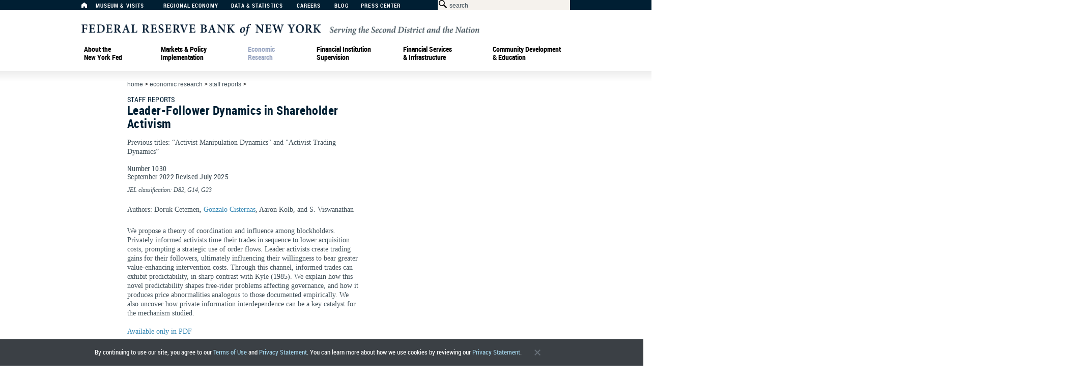

--- FILE ---
content_type: application/javascript
request_url: https://www.newyorkfed.org/kODeB2IRNxuQGsNrsA/3Ni36XkSwfzbGmiXQ9/UFlZ/GARcN/WNSHQ4C
body_size: 164409
content:
(function(){if(typeof Array.prototype.entries!=='function'){Object.defineProperty(Array.prototype,'entries',{value:function(){var index=0;const array=this;return {next:function(){if(index<array.length){return {value:[index,array[index++]],done:false};}else{return {done:true};}},[Symbol.iterator]:function(){return this;}};},writable:true,configurable:true});}}());(function(){ZX();TBY();ZHY();var fT=function(){return xT.apply(this,[rb,arguments]);};var dk=function(){return [];};var zO=function(){return ["\x6c\x65\x6e\x67\x74\x68","\x41\x72\x72\x61\x79","\x63\x6f\x6e\x73\x74\x72\x75\x63\x74\x6f\x72","\x6e\x75\x6d\x62\x65\x72"];};var Ec=function(cO){var A7=cO%4;if(A7===2)A7=3;var Kc=42+A7;var t7;if(Kc===42){t7=function jv(vx,MB){return vx*MB;};}else if(Kc===43){t7=function CO(p4,qC){return p4+qC;};}else{t7=function XB(Fg,D7){return Fg-D7;};}return t7;};var xr=function(EB){return !EB;};var Fc=function(){rT=(sQ.sjs_se_global_subkey?sQ.sjs_se_global_subkey.push(kq):sQ.sjs_se_global_subkey=[kq])&&sQ.sjs_se_global_subkey;};var LT=function(lU,tB){return lU<<tB;};var Fv=function(HB){var EH=['text','search','url','email','tel','number'];HB=HB["toLowerCase"]();if(EH["indexOf"](HB)!==-1)return 0;else if(HB==='password')return 1;else return 2;};var xT=function Qc(AB,vc){var sM=Qc;do{switch(AB){case LL:{PP=Z2*Hk-Tq+wg;zv=mq*Z2+FU*Z7;tv=MM+Hk*Z2+VH;SO=FU*VH-vg+Z7*wg;AB=KX;nU=Tq+Hk+Z7+Z2+wg;jP=wg*vg*FU+tU;}break;case BG:{N7=Z2*Hk+wg;Mk=YC*Tq+Z7+mq*Z2;mv=FU+Hk+MM*Z2-wg;AB=Kf;kr=wg*mq-YC*VH+Z2;}break;case kX:{GC=Tq+wg*Hk+VH-tU;Og=vg*VH-Hk-Z7+Z2;AB=hJ;Kv=YC-Tq+wg*tU*vg;Xk=mq*Z2-wg+YC-vg;OC=mq+Tq*Z7*Hk;}break;case IY:{vU=MM*wg*FU-Tq*vg;gM=YC*Z7+Tq*Z2*tU;hg=Hk*Z2+vg-mq+VH;AB+=Bb;k2=Hk*Z2-VH-YC-Z7;bx=MM*Z2+wg+VH*YC;Yk=VH*YC*Z2+Hk+mq;}break;case Cf:{Kg=FU*tU*Z2;AB=v8;m7=Tq*Z2+mq*VH;pv=MM+vg+Z7*Hk*FU;lv=FU*mq*MM*VH+Hk;n7=MM*Z2-tU+wg+Z7;NO=MM*Z2-Tq-Z7*vg;Eg=Tq-wg+vg*Z2+FU;fg=Z2+wg*Z7-Hk-Tq;}break;case SW:{AB=TR;qH=tU+YC*FU+Z2+MM;YB=Hk+Tq+Z2+Z7*MM;L4=tU-MM+Hk*Z2-FU;dP=tU+Z2*FU-YC*MM;gr=wg-Z7*tU+mq*Z2;nO=Z7*wg+tU+VH*Tq;}break;case Ad:{WH=mq*MM+vg*Z2-Z7;AB-=gL;AU=Z2*FU+VH+mq;gO=vg*tU-YC+Z2*Tq;fH=tU+Z2+Hk*Tq-FU;IP=Z2*MM-mq-Hk;Eb=Z7+Z2*vg-FU-wg;l4=FU*MM+Z2*Hk;jB=Hk*Z2-YC*wg+FU;}break;case nG:{r4=Tq*mq-FU*vg+VH;bU=VH*Hk+tU-Tq+wg;AB+=Hl;JB=YC*Tq+VH*vg+mq;ZU=Hk+Z7-Tq+wg;}break;case Kd:{AB+=t8;PH=Z2+Hk+MM+tU+mq;nM=wg-VH*FU+Tq+Z2;Ar=vg+mq*Tq*VH;kk=vg-FU+VH*wg-Hk;}break;case Gd:{IM=Z2+vg*mq-wg-tU;I7=Hk+Z2+FU-mq+VH;dC=MM*FU*vg+YC+VH;Qk=Z2+FU-VH+Z7+YC;AB=SW;B2=Z2+MM*YC-Tq;vH=Z7*Hk+YC-tU+wg;}break;case MR:{W2=Hk+Tq+Z7+Z2*MM;lP=tU-Z7+Z2*MM+YC;mM=Z2*YC*Tq+MM-wg;dx=Hk+YC+vg+Tq*Z2;Zc=Z2*Z7-wg+YC;AB=LL;fO=Hk*vg*YC+VH+Z2;Dc=Z2*Z7+tU+YC-wg;tC=wg*Z7*YC*tU+Tq;}break;case kf:{var n4;return rT.pop(),n4=jU,n4;}break;case kF:{fv=Tq*VH*mq*vg+MM;hU=MM*tU*Tq*vg+wg;AB=SX;H4=wg-FU+vg*Z7-tU;PC=MM+tU+vg+Hk*Z2;q2=tU*mq+MM*vg*Z7;KT=Hk*Z7+MM+FU*YC;J7=Tq+MM*tU*Z2+wg;}break;case W8:{lM=Z2*Tq+MM+Hk-VH;c4=wg*Hk+YC*FU;Lx=Z2*VH+MM+vg+Z7;TB=YC*MM+wg*Z7+tU;M7=FU+Tq*wg+vg*Z2;AB=lQ;}break;case sR:{Xx=MM*Z2+vg*FU-mq;AB-=gJ;s4=Hk*MM+Z2+wg+YC;HP=Z7*Z2-tU+FU-vg;RH=vg+mq*wg*YC-Hk;NM=VH+FU+Z2*YC-tU;K7=FU+Z2*vg*tU+mq;}break;case hm:{AB+=cf;return JP(xF,[Xv]);}break;case EF:{AB=zY;bc=mq+VH+Z2*YC-tU;FM=Tq-Z7+MM+Z2*Hk;Jq=Tq*YC*Z2-MM+tU;Rc=MM*VH*vg*FU+Z7;Bx=mq+Z2*YC*VH+MM;Mg=Z2+wg+FU*Z7+mq;}break;case kZ:{mT=Z2-Z7+wg*VH;AB=DR;EU=Tq-Z7+Hk*vg*mq;bk=vg*MM*Z7+VH-Z2;XU=Hk+MM*Z7*tU+Z2;EM=VH*Z2-MM;Yx=wg-vg+mq*Z2-MM;}break;case SY:{AB=hm;var cB=zM(UB.length,tU);while(l7(cB,GB)){var OO=cc(zM(NP(cB,YH),rT[zM(rT.length,tU)]),cv.length);var Ib=f7(UB,cB);var IT=f7(cv,OO);Xv+=JP(Fd,[qk(nH(qk(Ib,IT)),Dv(Ib,IT))]);cB--;}}break;case TY:{xx=mq*wg+MM*VH;br=FU*Z2-wg-VH-YC;AB=sR;Yr=Hk*Z2+mq*MM-Z7;Bv=mq+MM*FU*vg*Tq;HM=tU*Z2*vg-mq+FU;sO=Z7*wg*YC+Tq-tU;z7=FU+wg*mq-VH-MM;}break;case qG:{dT=Z2+wg-tU-VH+vg;PU=Z7-VH+MM*Z2-Hk;sH=Z7-mq+wg*YC*Tq;AB=WK;DO=Z7*wg+YC-vg-tU;T4=MM*Z2-VH-wg*Z7;mU=Z7+Tq*MM+mq+wg;}break;case l8:{PM=YC*wg*Z7+VH-MM;AB=CQ;Jv=tU-mq+MM+Z2*vg;H2=YC+mq+VH*vg*wg;Ux=Z2*YC*VH-Tq*Z7;MH=MM*mq+Z2*vg-Hk;GO=MM*Z2-Tq-YC*Hk;}break;case jm:{while(IH(Zg,GB)){if(x7(AO[Rg[YC]],gd[Rg[tU]])&&l7(AO,fP[Rg[GB]])){if(Hg(fP,fM)){CP+=JP(Fd,[QB]);}return CP;}if(dM(AO[Rg[YC]],gd[Rg[tU]])){var zP=RO[fP[AO[GB]][GB]];var Gk=Qc.call(null,C,[zP,NP(QB,rT[zM(rT.length,tU)]),AO[tU],Zg]);CP+=Gk;AO=AO[GB];Zg-=N2(Wb,[Gk]);}else if(dM(fP[AO][Rg[YC]],gd[Rg[tU]])){var zP=RO[fP[AO][GB]];var Gk=Qc.call(null,C,[zP,NP(QB,rT[zM(rT.length,tU)]),GB,Zg]);CP+=Gk;Zg-=N2(Wb,[Gk]);}else{CP+=JP(Fd,[QB]);QB+=fP[AO];--Zg;};++AO;}AB=PQ;}break;case DR:{nv=Tq+Hk*Z2-MM*VH;CH=FU*VH*mq*MM-YC;Db=Hk*VH*vg*YC-tU;x2=MM-VH-Hk+Z2*Z7;UP=Z2*vg+Z7+MM*Tq;AB+=Bd;mH=mq*Hk+wg*Z7+MM;BH=YC*vg*wg-Hk*MM;}break;case O:{hH=mq+wg*Hk*FU*tU;tT=YC*vg*MM*FU-tU;Ig=Z2*MM-wg-tU-Hk;AB=vW;g2=VH*Z2*tU+mq-MM;BU=FU*MM*wg-VH;}break;case hd:{dq=wg*Z7-MM+Z2+Hk;sT=YC*wg*mq-Z2-Z7;WB=YC*Hk*wg+FU+vg;xq=Hk+wg*tU*Z7*YC;AB=cK;}break;case gW:{kM=wg-FU+mq*Tq*tU;AB+=BK;rC=VH*Z7*YC+MM-mq;Uv=tU+Hk*VH+wg+mq;Rr=FU*mq*VH-Hk+Z7;AH=Z7+wg+FU-MM+YC;In=mq*FU-Tq+Z7+wg;Xj=Hk*Z7-FU+Tq+vg;}break;case jY:{On=MM+Z2*Hk-VH+mq;B1=mq+MM*FU*wg-Tq;AB=mm;rE=Z7*Hk*vg-YC+FU;D5=MM*VH*Z7+Z2-tU;}break;case jW:{AB=Cm;Yw=tU+FU+Z7+Z2*VH;Xt=wg*VH-vg+mq*Z2;P5=vg*wg+Z2*FU+Tq;x5=wg*Hk-tU-VH*Tq;GN=Z2*MM-VH-wg;}break;case gQ:{cS=Z7*mq*YC*vg-Hk;lN=tU*VH*Z2+Hk;An=mq+YC*vg+FU*Z2;AB=HR;Nt=mq*Z2+Z7+VH-Hk;HS=Hk+wg+Z2+tU;nA=YC-mq-FU+vg*Z2;dE=vg+Hk*YC*Z7-VH;}break;case YY:{zp=mq*FU*Tq*MM+Z7;AB+=gK;Ow=Z2*MM+VH+mq+Z7;XS=Tq*wg+FU+YC;Jj=Z7*VH*YC*Hk-tU;cI=VH*wg*FU+Hk+Tq;}break;case SX:{j9=wg+Hk*YC+MM*Z2;YE=Z2-FU-MM+wg*Z7;AB+=FY;b3=Z2*VH+Tq+FU*Z7;rj=Z7+FU*wg-MM*VH;}break;case BY:{J5=Z2*vg*tU-mq+Tq;Hs=YC*Z2+mq-FU+Tq;WI=tU*MM*Tq+Z2*Hk;AB+=RY;FV=Z7*MM*FU+Z2*Tq;NN=Z7*VH-mq+MM*Z2;vD=Tq*Hk*vg*tU-VH;r3=FU+wg*vg+Tq-tU;}break;case CZ:{G9=Z7*wg+MM*vg;Lt=YC+Hk+Z2*MM;T9=Z2*vg+tU+mq+MM;cn=Z2*mq-FU*Tq;cj=Tq+Z2*mq+Hk+YC;AB=P8;}break;case TZ:{OI=wg*Z7+FU+VH*Hk;gN=mq*Z7*Tq+vg;UI=mq*Hk+YC*VH*Tq;zS=Z7*wg-Hk;gp=Z2*Hk-wg-vg+tU;AB+=U;zD=Tq+Z2*YC+MM+tU;}break;case dR:{Wt=Z2-Tq-tU+VH*MM;jt=YC*Z7*mq+vg+VH;UE=Hk*Z7+Z2*mq-MM;Us=tU+vg*VH*wg+Hk;KA=YC*wg*VH*FU;Dt=mq*Z2+FU*tU-wg;AB-=Qd;zj=YC+Z7*Hk-FU+Z2;}break;case hZ:{for(var mj=GB;Wp(mj,O3.length);++mj){TN()[O3[mj]]=xr(zM(mj,Tq))?function(){return N2.apply(this,[Nl,arguments]);}:function(){var lw=O3[mj];return function(v9,qn){var vS=Cs.apply(null,[v9,qn]);TN()[lw]=function(){return vS;};return vS;};}();}AB=Md;}break;case qY:{AB+=YW;ND=mq*vg+Tq*wg*YC;c9=Hk*wg-Z2-Tq*VH;pV=MM*VH*vg;t5=Z2*vg-MM-YC*Tq;Tj=wg*Hk+Tq+mq;SD=ND+rD+c9-pV+t5-Tj;}break;case hG:{Hj=tU+Z2*FU-Tq;WE=tU-vg*MM+Z2*Hk;AB-=Mf;KS=MM+Tq*Z7*FU*tU;gA=Z7*mq+vg*Z2+YC;ps=MM*wg+mq*Hk*Tq;zs=wg+Z2+Hk+YC-vg;xA=wg*Tq-Hk*FU-VH;C1=Z2*VH+MM*mq+Z7;}break;case fK:{AB=Vb;X0=Z2+YC*Hk+Z7*Tq;MI=vg+mq+Z2+YC*VH;r1=VH*vg*Z7*YC-wg;Z5=Z2*mq-wg-Z7+FU;cV=tU-vg+mq+Hk*Z2;}break;case ZG:{kV=MM*wg-tU+Tq*YC;Zp=tU+Tq*Z2-FU-vg;I1=vg-wg+Z7+Z2*Tq;X3=YC*Hk+Z7+mq*Z2;JS=FU+YC+Z2*mq+wg;AB=YG;mD=FU*wg*VH+Z2*tU;hs=tU+wg+VH*Z2-FU;p1=FU*wg*Z7-Tq;}break;case ZW:{VD=vg*Z7*VH-mq-Tq;AB-=mX;Ss=wg*Tq-FU+Z2*vg;Jt=VH+Z7*Hk*Tq+FU;A1=Z2*FU-Tq-vg;qN=MM*Z2-wg-Hk-VH;}break;case gb:{v3=mq*wg*FU+Z2-Hk;Dw=Z2*Hk+tU-Z7*vg;AB=BX;Iq=mq*Z2+Z7-VH-MM;ht=YC*MM*VH*Z7-FU;sA=YC*Tq*mq*MM-Z7;fE=FU+Z2*vg+VH*Tq;rs=Tq-VH+Z7*MM*vg;}break;case T8:{ID=FU*wg*Tq*YC-Hk;Zw=Z7+Tq*Z2-VH;AB+=AW;Fj=wg+vg+Z2*Hk-Tq;Mt=Z2*VH+Hk*vg*Tq;Up=Z2*FU+mq*MM-YC;S0=FU*VH*Hk*mq+vg;}break;case UZ:{xE=Z2+Hk*MM*YC*FU;Ut=MM*wg+Hk*vg+Z7;Aq=Z2+MM*FU*vg+YC;AB=kX;F9=YC+vg+Tq+wg+Z2;}break;case wG:{Gj=wg+Z7+Z2*vg;M1=Z2*MM-tU+Hk*Z7;U3=wg*mq-Z7-vg+Tq;JA=FU*Tq*wg-tU-MM;Is=MM*mq+tU+Z7*wg;AB=YY;z3=MM*Tq+Z2*VH-Hk;DD=Z2*mq-MM-FU;}break;case tZ:{AB-=Cl;Dq=MM*Hk+FU*tU*Tq;LV=vg+Z2*Z7-Hk-MM;hq=Tq*mq*vg+MM-Hk;j5=wg-Tq*VH+YC+Z2;H9=MM*Z2-VH+Tq;xw=MM*Z2+wg-Z7-Tq;}break;case sJ:{AB=MR;Cw=Z7*YC*Hk-mq;tE=MM*Z2+FU+mq;TE=YC*Hk*MM+vg+VH;mt=vg*Z2+VH*MM*tU;Ps=YC-mq+Tq*Z2-vg;cp=wg-MM+Z2*YC-tU;}break;case Ol:{Ht=Z2*mq-wg+Z7-Hk;tj=vg*Hk+mq*Z2+YC;AB=WR;A9=tU*vg*Z2+MM-mq;Gs=Z2*mq+Tq+Hk;AA=FU*Z2+tU+wg*mq;wV=Hk*Z2-tU-Tq-vg;mI=tU+vg*Z2-wg+YC;Ej=tU-Z7*VH+MM*Z2;}break;case wW:{W5=U5-Gt-St+YA+f5;AB=n8;hD=mq+vg*YC*VH*Hk;Pn=Tq*MM*Hk+Z7-YC;rN=tU+FU*Tq*YC*wg;k9=Z7*YC*vg*VH-mq;Y0=Hk*vg+mq*Z2+Z7;LI=Hk*Z2+VH+Tq*tU;O9=wg-Z7*mq+Hk*Z2;}break;case mK:{R0=Z2*Hk-Z7+MM*VH;AB=Em;bE=Z2*FU+Z7*Tq;lI=MM*mq+tU+Tq*Z2;FE=Z7*Tq-YC+MM*mq;}break;case gF:{if(Wp(B3,jj[RS[GB]])){do{qp()[jj[B3]]=xr(zM(B3,Z7))?function(){r9=[];Qc.call(this,OX,[jj]);return '';}:function(){var Ks=jj[B3];var tS=qp()[Ks];return function(Z3,wS,kN,st){if(dM(arguments.length,GB)){return tS;}var Eq=Qc(Mm,[Z3,wS,kN,jA]);qp()[Ks]=function(){return Eq;};return Eq;};}();++B3;}while(Wp(B3,jj[RS[GB]]));}AB+=H;}break;case Ff:{AB-=EG;bs=Z2*Hk-Tq-vg*mq;ME=Z7*Tq+wg-FU+tU;MN=mq*VH*wg-Z2+FU;Ww=FU+Z7*vg*MM;PS=vg*Hk*mq+FU*YC;Fw=MM*wg-tU-mq*FU;}break;case MF:{jw=Z2+Tq+YC*mq;AB=EW;hV=tU*Z2*Hk+mq*FU;F0=VH+mq*FU*Hk+tU;Pw=Tq*mq*Hk+Z2*YC;Ts=FU+Tq*vg+Z2*VH;b5=Z7*Z2-wg+tU+mq;}break;case TK:{qw=MM+Hk+vg-VH+Z2;bj=Z2*mq-YC*vg+Hk;Sj=MM+YC*Z2+Z7-mq;Tw=mq*tU*Hk*vg+Tq;IV=MM*wg+VH-vg;bS=vg*MM*Tq+VH-tU;WV=FU*Z2-Hk-mq+MM;AB+=rl;}break;case jd:{z5=MM+Z7+Hk-FU+VH;mS=tU+YC-FU+Tq*vg;AB=fl;RV=Z7-Tq+MM*YC-tU;St=YC+vg-Tq+Z7+tU;}break;case XY:{jA=YC+Hk+wg+MM*mq;pD=wg*vg-Tq*tU-YC;q5=Z2*Tq+vg+MM+Z7;H1=wg*FU*MM-VH*Z7;wN=YC-mq+vg+Z2*tU;AB+=gf;}break;case fl:{YS=FU-vg*tU+MM*VH;Ds=FU*Z7-mq+YC;QV=wg-mq+Tq*FU;q9=Tq*tU*VH+FU-YC;AB-=jQ;Bp=Hk+Tq*tU*VH-FU;VS=MM+FU+Z7+tU;}break;case Fm:{DS=wg*mq*VH-Hk-MM;K3=MM+Z2*Hk*tU-wg;AB+=tm;gE=Z2*Z7-YC*FU+mq;NA=Z2*FU-MM*Tq*tU;}break;case RR:{for(var RA=GB;Wp(RA,V1.length);RA++){var mA=f7(V1,RA);var js=f7(ZV.Rd,n0++);gn+=JP(Fd,[Dv(qk(nH(mA),js),qk(nH(js),mA))]);}return gn;}break;case lL:{AB-=zL;fN=Hk*VH+vg*Z2+wg;C5=Hk*Z7+Tq*Z2+vg;Nj=vg*wg+FU*mq+Z7;jS=FU*MM*wg-Hk*YC;}break;case DY:{Es=Tq*Z2-Z7+FU;ZD=YC+Hk-vg+wg*Z7;GS=Z7*Hk*MM+tU;xI=wg-tU+mq*Z2;AB-=C8;Qn=wg*VH*FU+mq*tU;CE=Z2+tU+Tq*mq*FU;}break;case rR:{HD=MM*Hk+Z2*vg+mq;sD=Z7+Hk*Z2-mq-MM;t9=Hk*Z2+wg+VH+Tq;QD=mq-vg+Hk*Z7*Tq;Rn=mq+VH-FU+Z2;AB=Gd;D1=tU+VH*Z2+Tq+MM;}break;case hf:{I0=VH+wg+MM+Z2*Hk;AB=Gf;V0=mq+Z2*VH+MM+wg;vE=tU*vg+Z2*FU*YC;Uj=Hk*Z2+wg-Tq+mq;}break;case Cm:{AB-=qb;Gp=Tq*Z2-MM-YC+wg;Qj=Z7+VH+Tq*wg*FU;YA=Z7-VH*vg+Z2*Hk;f5=vg*wg+Tq*MM-YC;}break;case MY:{ln=tU*mq*Tq+FU*Z2;J1=vg+FU*Z2+mq+Hk;AB=sY;ED=vg*Z2+YC+MM+Hk;bI=vg+Hk*Z2*tU;F5=FU+Z2*Tq-wg+Hk;tD=MM*FU*vg*Tq-YC;tq=tU-Tq+Hk*Z2-mq;Ln=vg*Z2+VH*MM-FU;}break;case WW:{lj=MM*Z2+Z7*Hk-vg;AB+=Xm;rt=tU*Z7*VH*Tq;Mw=Z2-mq+Z7*wg*YC;ZN=vg+FU*Tq*wg+MM;}break;case nR:{while(IH(s9,GB)){if(x7(qs[RS[YC]],gd[RS[tU]])&&l7(qs,JE[RS[GB]])){if(Hg(JE,r9)){S9+=JP(Fd,[wj]);}return S9;}if(dM(qs[RS[YC]],gd[RS[tU]])){var Ns=Q5[JE[qs[GB]][GB]];var b1=Qc(Mm,[NP(wj,rT[zM(rT.length,tU)]),s9,qs[tU],Ns]);S9+=b1;qs=qs[GB];s9-=N2(TQ,[b1]);}else if(dM(JE[qs][RS[YC]],gd[RS[tU]])){var Ns=Q5[JE[qs][GB]];var b1=Qc(Mm,[NP(wj,rT[zM(rT.length,tU)]),s9,GB,Ns]);S9+=b1;s9-=N2(TQ,[b1]);}else{S9+=JP(Fd,[wj]);wj+=JE[qs];--s9;};++qs;}AB=Ll;}break;case HR:{d9=mq+vg+Z2*Hk-wg;v5=vg*Z7*Hk+YC-MM;AB=z8;LD=mq*VH*tU*Hk+Z2;C9=Z2*Hk+FU+vg+wg;}break;case Nd:{kE=Z7*Hk*FU+YC+vg;DV=mq+Z2*Hk+MM*Z7;AB+=gZ;QS=vg-Hk+FU*Z2+MM;bN=Z2*VH*YC+Hk*MM;}break;case z8:{Zn=tU+Hk+Tq+mq*wg;QE=VH+Z7+Z2*Hk+Tq;Kt=VH+Hk+Z2*Tq;AB+=Qd;r0=mq+Hk*Z7-FU+Z2;J3=FU-mq+YC+wg*vg;}break;case j8:{sp=FU*mq*wg-Z7-MM;dD=Hk*Z7*VH-tU+vg;ms=tU+mq*MM*vg+FU;AB+=KJ;w5=MM*wg+VH*YC*Hk;jE=Z7*Hk*vg-YC*MM;AD=wg-Z7+Z2*Hk;}break;case DZ:{s5=Z2*mq-FU-Z7*VH;Oj=Z2*MM-Hk+wg+VH;P9=Z2*MM-Tq-VH*vg;AB-=pW;nt=FU*wg*mq-Tq-MM;}break;case g8:{Z1=mq-VH+vg*Tq+Z7;Nq=vg*mq-YC+Z7+VH;AB+=Tm;Hk=vg+Tq-VH*tU;gj=YC+Hk*FU+vg*Z2;wE=Z7-VH+mq*MM-tU;N5=tU*Z7+MM-Tq+YC;Y5=wg+vg*Z2-MM+Hk;M9=YC*wg+MM*Tq*VH;}break;case ZY:{OS=YC*MM*mq*Hk+Z2;HI=wg*vg*Hk-MM*Z2;YI=Z2*mq-YC-MM+VH;bV=Hk*wg-MM*tU+vg;rA=VH*Z2-FU-wg-Hk;AB=OF;}break;case BX:{bp=MM*Z2+FU-wg+vg;gS=tU+mq*Hk*Z7-vg;AB=IW;O0=wg*Hk-VH*Z7+FU;CA=vg*FU*Tq+wg*VH;Uw=MM*vg*mq*YC*tU;kt=Hk+Z2*vg+wg*VH;n9=Z7*YC+Z2+wg*Hk;}break;case MG:{fw=mq*Z7*Hk-vg;wp=wg*FU*VH-Z7-Hk;sq=Z2*Hk-vg-Z7;WD=YC-Z2+Z7*Hk*vg;AB=j8;}break;case Gf:{Hn=vg*Z2-MM*mq+FU;fs=MM*Z2-FU*Hk-Z7;AB=lL;nj=Z2*vg*tU+Hk-mq;Fp=Z2*vg-MM-Z7-FU;Iw=FU*vg*Z7+Tq*mq;zt=YC+Z7+Tq*wg*VH;l9=MM+wg*Tq*VH-vg;ZE=Z2*vg+Hk+mq;}break;case ER:{dp=Hk*Z2+mq*MM;CS=mq*Z2-wg-Tq+MM;GD=Z2*Tq-mq*YC-Hk;AB-=WW;GI=wg+vg*Z2+FU+MM;ct=Hk*FU*wg+mq*Z7;C0=YC*VH+Z7*mq*MM;Kp=MM+Z2*VH+FU*wg;}break;case gJ:{while(IH(UV,GB)){if(x7(Jp[N0[YC]],gd[N0[tU]])&&l7(Jp,mV[N0[GB]])){if(Hg(mV,np)){WN+=JP(Fd,[EV]);}return WN;}if(dM(Jp[N0[YC]],gd[N0[tU]])){var Et=Ot[mV[Jp[GB]][GB]];var WA=Qc(Bb,[Jp[tU],UV,NP(EV,rT[zM(rT.length,tU)]),Et]);WN+=WA;Jp=Jp[GB];UV-=N2(IQ,[WA]);}else if(dM(mV[Jp][N0[YC]],gd[N0[tU]])){var Et=Ot[mV[Jp][GB]];var WA=Qc(Bb,[GB,UV,NP(EV,rT[zM(rT.length,tU)]),Et]);WN+=WA;UV-=N2(IQ,[WA]);}else{WN+=JP(Fd,[EV]);EV+=mV[Jp];--UV;};++Jp;}AB+=qF;}break;case tK:{for(var pE=GB;Wp(pE,TA.length);pE++){var l5=f7(TA,pE);var KD=f7(W9.XG,jD++);Sw+=JP(Fd,[qk(Dv(nH(l5),nH(KD)),Dv(l5,KD))]);}return Sw;}break;case gG:{x0=Hk*wg+FU+mq;AB+=qX;J0=wg-Z7+YC*MM*Hk;vw=VH*wg+Z7*YC+Hk;sw=FU+Tq*Hk+Z2*VH;Lp=MM+Z2+FU*YC+wg;OE=mq*Z2+YC*VH;}break;case wJ:{J9=Z7*FU-Hk+wg*MM;LA=YC+MM*Z2+Z7-Tq;A0=Z2+Hk+Z7*FU+tU;xt=wg*FU+Hk*VH+MM;IS=FU+Hk+MM*Tq*Z7;AB=C8;FN=Z2*VH+MM*vg;xD=mq*Hk*MM+vg+Tq;}break;case xb:{SA=vg+Z7*FU*mq*YC;tw=Z2+Tq+vg*mq*Z7;ZI=Tq+wg-FU+Z2*MM;tA=Z2+FU*wg+YC-Hk;zV=YC*wg*MM+Tq-VH;dI=FU*mq*wg+YC;xj=wg*vg*YC+Z2-FU;AB+=KF;rn=MM*YC+wg+VH*Z2;}break;case bR:{Q0=VH+vg+mq+wg*Tq;AB+=tW;pN=VH*Z2+tU-wg-mq;Ct=YC*Z2*FU+wg*Z7;p5=Hk*Z2+YC*mq*Tq;IE=VH*wg*YC-Tq*Z7;}break;case nl:{MV=MM*wg*YC+Z7*FU;I3=Hk+YC*Z7*wg+Z2;Y1=vg*Z2-Z7-wg-MM;GA=FU+Tq+YC+Z2*Hk;YN=MM-vg*VH+Z7*Z2;rS=Z2*FU+vg-tU-VH;AB=PJ;}break;case qK:{AB=tF;if(l7(Kn,GB)){do{var kI=cc(zM(NP(Kn,ww),rT[zM(rT.length,tU)]),At.length);var h9=f7(xV,Kn);var hw=f7(At,kI);g5+=JP(Fd,[Dv(qk(nH(h9),hw),qk(nH(hw),h9))]);Kn--;}while(l7(Kn,GB));}}break;case PQ:{AB+=FL;return CP;}break;case xL:{var S9=NP([],[]);wj=zM(V3,rT[zM(rT.length,tU)]);AB-=BG;}break;case hR:{gI=YC*FU*tU*Z2+VH;d1=Z2*Tq+YC+Hk*tU;dA=vg*Z2+MM+Hk+Tq;AB+=Yl;UA=YC*Z2*FU-MM*tU;x3=vg+Hk+FU+MM*wg;}break;case PJ:{TD=VH*mq*tU*Hk;jV=wg*FU*YC-mq*VH;f3=tU*Z7*Z2-Hk-mq;WS=VH*Z2+Hk-wg*FU;AB=Df;nw=MM*Z2-Tq*FU-VH;dS=Hk*wg-vg+MM-FU;lV=vg*Z2+Z7*Tq+MM;}break;case dG:{n3=wg*Z7+Z2+vg-MM;nq=Z2+VH*Hk*vg+Tq;L9=Z2+MM*Hk*Tq-wg;AB-=LJ;dj=Z2*FU+MM+Tq+YC;}break;case vb:{NV=Hk+MM-wg+vg*Z2;AB=jY;j3=wg*Z7-Tq*MM-Hk;fV=vg+wg*VH*Tq*tU;Rw=VH+FU*Tq*mq*Hk;AV=tU-FU*MM+mq*Z2;t3=wg*MM*tU+Z2-FU;Ls=Z2-VH*YC+Z7*wg;n1=VH+Z7*vg*MM+Hk;}break;case UK:{E0=Z7*vg+Hk*wg*YC;M0=Z2*mq+Tq+tU+VH;T3=Tq+mq*wg+YC*Hk;AB-=GY;kn=vg+Z2+Tq*MM*Hk;HA=Hk+Tq*MM*vg+Z2;hN=tU+YC*VH*Hk*vg;}break;case mY:{var H3=vc[p8];var pt=vc[NX];var jU=[];rT.push(H1);var E3=Qc(QW,[]);var ZA=pt?gd[nN()[Lj(tU)](E1,JQ)]:gd[Sp()[fA(GB)].apply(null,[MM,fQ])];for(var l3=GB;Wp(l3,H3[tp()[pn(GB)].call(null,Vt,Hk,fb)]);l3=NP(l3,tU)){jU[dw()[I5(GB)](xr(tU),XR,wN,xr(xr({})))](ZA(E3(H3[l3])));}AB=kf;}break;case WK:{BS=FU*Z2+MM*VH+wg;JV=Hk+wg*Z7-mq-vg;pS=VH+Z7*Tq*Hk+tU;vn=vg*Z2+mq*tU*Z7;AB+=FR;RD=vg+MM*Z7*mq;Bt=FU*wg*vg-VH*Tq;I9=tU+Z7*Hk*YC*mq;mw=Z2*Tq-tU-VH;}break;case BL:{AB+=fd;k1=Z2*vg-MM+Z7*mq;mE=Tq-wg+Z7*mq*Hk;qV=Z7+FU+Tq*Z2-mq;MS=YC*Z2-tU-Tq;fI=YC-Tq+Z2*Hk;O5=Tq*wg*VH+MM+Z7;XI=Tq*wg*VH-MM;}break;case WJ:{Pj=mq*Tq-Z7+wg;X9=Z7-VH-YC+vg;AB-=Gl;H0=tU*Z7+YC*Tq-Hk;Xw=YC-FU+MM*vg;}break;case nY:{Fs=tU+MM*Tq*Z7+Z2;Tn=MM+Z2*Tq+FU+mq;AB=UZ;FS=wg*VH*tU*vg;C3=mq*Z2+MM*Z7-Hk;}break;case sl:{Yp=Hk*Z7-tU-Tq*MM;Yn=MM*VH-Hk-vg+Z7;U1=VH+Tq-FU+Z7*mq;Rs=Tq*vg*YC-Z7*FU;Hw=Z2*vg+YC*mq*VH;b9=wg+VH*Z7+Hk+Tq;AB=vK;q0=vg+FU-wg+Z2*Hk;}break;case jX:{AB=P;dn=VH*Tq*wg+Hk-Z2;sE=wg*Z7+Z2*Tq;M5=mq*Z7*Hk+VH*Z2;c1=YC*Z2+mq*Z7*Tq;Aj=wg*mq+Tq*vg*VH;VN=Hk*VH*Z7-vg+tU;X5=Z7+VH*wg*mq;g3=VH*vg*MM*YC+Z7;}break;case zm:{var bw=vc[p8];var G0=vc[NX];var Sw=NP([],[]);var jD=cc(zM(G0,rT[zM(rT.length,tU)]),MM);var TA=LE[bw];AB=tK;}break;case QL:{M3=YC+tU+vg*Hk+VH;XN=VH+wg+FU*mq;F3=vg+tU+Tq*mq+wg;HE=VH*Tq-YC-tU;qS=vg*VH-FU-Tq-YC;jn=vg*Hk-mq-FU-Z7;j1=YC+Tq+MM+Hk+FU;AB+=PX;R9=mq*tU-FU+Z7+vg;}break;case b8:{OA=vg*mq+MM+Z7*wg;S3=Hk+vg*YC+mq*Z2;AB=nY;hE=Tq*Z2+vg+Hk*VH;w1=Hk*Z7*MM+wg+Tq;UD=Z7*Hk*MM-vg;zn=Z2*vg+Tq*YC;Pp=wg-mq+MM*Z2-Tq;}break;case tW:{AB-=Al;QN=Z2*Tq-tU-Hk+Z7;nS=tU+wg+Hk*Z2-FU;HN=vg*Z2-MM+Z7;lA=Z7*Z2+VH-mq-wg;Rt=tU+YC*FU*Z2+Hk;CN=vg*wg*FU-Tq*mq;Un=Z2*MM-tU-wg-vg;Lw=vg-FU*tU+VH*Z2;}break;case WG:{Zj=mq+Hk+Z7*VH*MM;BV=Z2*mq*tU+Hk+wg;RN=vg*Z2-Z7+YC;G3=Z2*FU-tU-Hk-YC;K5=mq*wg*VH-Tq*Hk;DA=Z2*YC+tU+FU;AB+=mY;}break;case LX:{T1=vg+YC+FU*Z7*MM;En=MM+mq*VH+YC*Z2;Gn=Tq*wg+FU-tU+Hk;AB=CZ;cA=FU*VH*wg*YC+MM;p3=Z2+Hk*YC*wg-FU;}break;case PY:{AB+=U8;VA=vg*Hk+VH*Tq-MM;Q9=tU-Z7+VH+vg*Hk;Kj=vg+wg-tU-VH+Hk;DN=vg+MM-Tq+wg+tU;Tp=YC-VH+Z7+wg+Hk;gs=vg*VH+Hk-MM+FU;}break;case hW:{AB-=q;BA=VH*Z2+mq*wg*YC;Js=wg*Tq*FU+Z7-Hk;vA=Tq*vg*tU*Hk;XV=Hk*VH+vg*YC*Z7;Kw=vg+Z7*Z2+FU-wg;kS=Z7-YC+VH+Z2*vg;}break;case EW:{PD=vg*Z2-Z7-Tq;AB+=cW;tN=Tq+Z2+Hk*mq*VH;fS=vg*tU+Z2+MM*YC;dN=tU+Z2*MM+vg+mq;hn=VH-Hk+Z2*mq-vg;m0=Tq*mq*wg+FU-MM;}break;case KG:{w3=Z7*VH*YC*MM-Tq;ES=Z7*tU*MM+mq;A3=tU*Tq*Z2-vg*FU;KE=wg+vg*tU*MM*mq;AB+=XL;}break;case TR:{QI=Z2*Hk+Tq+FU+wg;cw=wg+FU*Z2-mq+Tq;m9=wg*vg+MM-tU+Z2;AB=DF;f9=vg*Hk+mq*Z2-MM;Rp=FU+YC*Z2+vg;}break;case GZ:{AB+=rG;l1=Hk*MM-YC+vg*wg;PA=VH+mq*Tq*vg*YC;Cj=FU-Tq+vg*mq*MM;S5=MM+vg*VH+Z2*FU;k0=Z7*Tq+Z2*Hk*tU;xN=Tq*Z2-Hk-MM;}break;case El:{Bs=vg+wg*Z7+Z2*mq;PN=Z2*mq-FU*MM;NS=FU*mq*wg-YC-Z2;V9=tU*Z7+Z2*Hk+mq;AB=bZ;cN=Z2+mq+wg*Hk;}break;case n8:{ws=FU*vg+Z2*Tq-mq;ls=FU*Z2-Hk*vg+Z7;cE=Z2*Hk-Z7-FU*MM;P0=MM*vg*Z7+FU-VH;AB=MY;}break;case YG:{N3=VH+Hk*tU*mq*MM;AB=hW;VE=Tq*Z7*MM+wg-Hk;Xp=Z7*MM*Tq-wg-VH;Vj=VH*Z7*Hk+Z2+wg;nD=FU*mq*VH*Z7;Q1=VH*Z2-FU-Tq;HV=wg+Z2*VH-Hk*tU;V5=Z2*tU+Hk*MM*YC;}break;case rL:{Ft=Z2*Tq-FU-Z7;Z0=Z2*Z7-FU*vg-tU;fD=YC*wg*vg+Hk;JD=vg*Z2-Z7*mq*Tq;mN=mq*Hk*Z7+vg-tU;Ij=MM*VH*Hk*YC+Z7;AB+=rX;KN=YC*Z2*VH+mq*Hk;zw=Tq-VH+Z2*Z7-wg;}break;case mm:{rV=tU+Z7*vg*Hk+YC;AB+=kb;SN=mq+Z7*Z2-VH*wg;ss=MM*Z2-wg+mq*tU;GV=YC*Hk*mq*Z7*tU;Ap=VH*Z2+wg*vg+MM;vt=vg*FU*MM*Tq;OD=vg-Tq*FU+wg*mq;}break;case vW:{ds=wg*FU*MM*tU-vg;vN=Tq*wg+VH+Hk;v0=VH*wg+Hk*mq+Tq;Pt=Hk-wg-vg+FU*Z2;b0=Tq-Z7+wg+Z2*vg;AB=UY;}break;case ZL:{for(var Jn=GB;Wp(Jn,PV.length);++Jn){Sp()[PV[Jn]]=xr(zM(Jn,vg))?function(){return N2.apply(this,[ZK,arguments]);}:function(){var xn=PV[Jn];return function(Bj,ks){var Gw=fT.apply(null,[Bj,ks]);Sp()[xn]=function(){return Gw;};return Gw;};}();}AB=Md;}break;case EZ:{FI=Z2+wg*MM-mq*FU;B0=Z7*MM-tU+FU*Z2;NE=Z2*VH+tU-vg-Hk;Vp=MM+wg*mq-Hk-FU;hA=Z7+wg*vg+Hk+MM;AB+=vJ;QA=FU+Z2*tU*mq;}break;case OF:{Nw=MM+wg*Z7*tU+Hk;Ws=Z7+wg*vg*YC-VH;qt=Hk+FU*mq+wg*vg;CV=Z2*Tq-MM*tU*YC;AB-=MY;}break;case Vb:{Dj=mq*MM*Tq+tU-VH;Dn=wg*Z7-mq*FU-Hk;Rj=tU-mq+VH*Z7*YC;AB=qY;k3=YC*Z2+vg*MM*mq;}break;case cK:{jq=mq*Z2-Hk*tU;MA=VH+wg*Z7+Z2+Hk;wt=mq*Z2+wg+Z7*tU;c5=wg*VH-YC-tU+Z2;AB-=Rb;RI=Hk+wg*MM-Z2-FU;N9=Z7*Hk+Tq+vg*Z2;bt=Z2*Z7-YC-wg-FU;ZS=tU-Hk+wg*mq*Tq;}break;case zY:{U9=YC*wg*Tq*FU-Z7;B9=Tq*FU*vg*MM+tU;AB+=MK;Mn=FU+Hk+Z7+Z2*MM;Dp=Z7*Z2-VH-mq*vg;Sq=Hk*Z2-tU+wg+mq;wA=wg+Hk*Z2+YC*Z7;}break;case YJ:{pj=Tq*VH+Hk*wg+FU;lD=wg-Tq+Hk+MM*Z2;w0=YC-wg+vg+MM*Z2;bA=vg*Z2+VH*FU-tU;sS=YC+Z7*Hk*MM-VH;vj=Z2+wg*MM-VH*Z7;JN=FU*wg+Z2-VH+Z7;AB-=zZ;}break;case lQ:{EN=wg*Hk+Z2*Tq+vg;Sn=VH*Z2+MM*Z7-wg;OV=wg*Hk-tU-MM+Z2;AE=FU*Hk*Tq-tU;tV=Tq+Z2*MM+Hk;c0=YC*MM*wg-vg+Z2;AB+=bR;}break;case ml:{cD=VH+Z2*Hk-vg-mq;Y3=mq+wg*Tq+Hk*Z2;P3=vg*FU*wg-VH*tU;AN=Tq+mq*Hk*VH;AB=kY;H5=Z2-mq*FU+Hk*Z7;N1=Z7*Z2-FU+tU;}break;case wb:{Qw=MM+Z7+Z2*tU*mq;Y9=Hk-FU*tU+MM*Z2;d0=wg+FU*Hk*MM-YC;sV=wg*Z7+Z2+vg-Tq;Vs=Z2*VH*YC-MM-FU;kA=Hk*Z2+vg+tU-YC;AB=SQ;XD=FU+Z2+wg*VH-Z7;K9=wg+Tq*Z2+YC;}break;case wR:{AB-=XX;gw=wg*YC-mq+Hk;rD=wg*FU+mq-VH*vg;Qt=FU*VH+Z7*mq-YC;rw=Hk*Z7-FU+mq*VH;L1=vg+YC*FU+Hk*MM;}break;case qm:{D0=Z7-mq-FU+wg+VH;YV=Z7*YC+VH;Ep=Hk+Tq*Z7-MM-tU;p0=MM-YC+VH+mq*FU;nE=wg*FU-Hk;U5=Hk+FU*Z7*YC+tU;Bw=Z7*MM-VH+vg;sj=MM*vg-mq*YC-tU;AB-=vG;}break;case q:{Aw=Z7*vg+Z2*tU+mq;PE=YC*VH*Z2+vg-wg;qA=MM*Z2-VH+vg*Z7;E1=Z7*vg+wg*YC-VH;Z9=Z2+Hk+wg*MM-VH;SS=tU*mq*Z2-wg+Z7;AB-=Bd;}break;case SQ:{Zs=tU+vg*Hk*Z7-MM;nV=MM*Z7*vg-VH*wg;AB=dG;Vn=Z2*Tq+vg+FU-Hk;pA=Z2*vg-MM*Hk;Qp=VH*YC*Tq*MM;EA=Z7*mq*vg+wg+YC;Np=tU+Z2+vg*Hk*MM;}break;case dl:{q1=mq+FU*vg*wg+tU;AS=vg+Hk+mq*wg+Tq;xs=vg*Z2+VH*wg-Z7;lp=VH*tU+wg*Tq*mq;AB+=L8;BD=Z2*mq-Z7*FU+MM;qj=MM-wg*Hk+Z2*mq;}break;case Wl:{x1=VH+tU+YC*wg*Hk;n5=Z2+YC*vg*Hk*mq;L3=Hk*wg+Z2-YC-VH;Zt=Z2*vg+MM+Hk*mq;AB-=PZ;}break;case Ld:{L5=wg*VH*vg-mq+Z7;sn=VH-mq-MM+Z7*Z2;AB=Nd;kD=FU*Z2+Tq*vg*Z7;zE=tU-MM+wg*vg+Z2;}break;case Qd:{KI=mq*FU*wg-Z2;bn=vg*Hk*FU*mq-Z2;AB=tW;lE=YC*wg+MM*Z2-Hk;X1=YC+Z2*Z7-mq;pp=VH*wg*FU-Hk+Z2;Vw=Z2*Z7-YC-mq-VH;VV=vg*FU*tU*Hk*YC;}break;case DF:{k5=FU*wg*mq-Z7;m3=Z2*Z7-MM*tU*Tq;AB=bR;K1=VH+wg*mq+Tq*Hk;mn=YC*FU*Z2-vg*Tq;}break;case IW:{jN=Z7*wg-Z2-vg+Hk;Jw=vg*VH*Hk*YC-MM;lS=Hk*Z2+wg-tU-FU;rp=Hk*Z2-MM+tU-mq;qD=FU*VH*Hk*Z7-vg;AB=vF;}break;case Em:{G5=Hk-wg+Z2*MM-Tq;gV=wg*tU+Tq*Z2-VH;AB+=Em;E5=MM*Z2+Z7*Tq-mq;BN=MM*Z2+mq-tU-YC;jp=mq*wg+Z2*Tq-Z7;}break;case vK:{W0=Z7*Tq+vg+Z2*MM;JI=vg*Hk+Z7-tU;TS=Z7*Z2-wg+vg-YC;Cn=Z7*FU*YC+VH;f1=Z7+tU-Tq+MM*Hk;cs=YC*FU*Tq+MM*mq;Xs=YC-Hk+wg+MM;z0=Z7*vg+tU+Hk;AB=gW;}break;case hJ:{wn=Tq+Hk*wg*tU-MM;x9=VH*YC-wg+Z2*Z7;AB=BW;fp=Hk*tU*Z2+VH+wg;A5=MM*vg*Hk-mq+wg;YD=VH+mq*Z2-YC+MM;ON=vg+MM+Hk*Z7*Tq;B5=MM-Tq+VH*vg*Z7;}break;case P:{R5=wg-Tq-vg+Z2*Hk;T5=Hk*Z2+VH*mq;BE=mq*Z2+YC+wg*MM;q3=MM+wg+Z7+Z2*mq;U0=vg+VH*YC*tU*wg;AB+=nJ;g9=Z2*Hk-mq+Tq*tU;}break;case Rf:{vI=MM*wg+mq+Z7*vg;hp=wg*mq-VH-FU+Hk;wD=Wj+vI+Zn-ft-hp+QN;AB-=qZ;P1=MM*vg*mq+Z2-tU;l0=Z2*vg+tU+wg;}break;case JY:{AB=kF;D9=Hk-Z7-FU+Z2*MM;fj=wg*Z7*FU-Hk+Tq;It=Z2+mq+Hk*VH*Tq;G1=Tq+mq*Hk+Z2-tU;}break;case Yd:{AB-=qb;W1=wg*MM+VH-mq*Hk;bD=mq*Z2-MM*wg*tU;m5=Z7*Tq-MM+Z2*vg;zA=Hk*MM*Tq-tU;}break;case NL:{L0=MM*YC*wg+mq-Z7;gD=Tq+Z2*MM+wg-vg;f0=wg+Hk+mq+Z2*MM;IA=vg*MM*Z7-mq-FU;Bn=wg*YC*Hk-MM*vg;AB+=NX;nn=vg*Z2-Tq-wg*MM;}break;case sL:{d5=YC*Z2+wg*Z7-vg;Qs=Z2*YC+MM*FU-tU;AB=hR;KV=Z2*vg-VH-Z7+Tq;m1=Tq*MM*VH*YC+mq;Ms=vg+Z2*mq+wg*MM;FA=tU*MM+Z2+wg*vg;sN=Z2*FU+mq*Hk-VH;}break;case P8:{DE=YC*wg*vg-mq;LN=Tq+mq+vg*wg-Z7;Q3=vg+wg*Tq+mq;LS=mq*Z2+Z7-Tq*wg;IN=MM*Z2+Hk*Tq;Ew=tU+MM*vg+Tq*Z2;AB-=gW;}break;case RG:{while(Wp(dV,w9.length)){var UN=f7(w9,dV);var vV=f7(Wn.MX,XA++);tn+=JP(Fd,[qk(nH(qk(UN,vV)),Dv(UN,vV))]);dV++;}return tn;}break;case wl:{FD=wg-FU+tU-YC+Z2;S1=Z2-YC+tU+Tq*wg;CD=Z2*Z7-mq*Tq-vg;XE=tU+wg+Z7+Tq*Z2;AB+=qR;xS=Tq*Z2-VH+mq*Z7;F1=mq*vg*MM-FU;tt=Hk*Z2+YC-MM+tU;}break;case UY:{Os=Z2*mq-MM-Z7;g0=Z2-tU+Hk*wg-Z7;AB+=bF;s3=VH+Tq*Z2+Hk+vg;K0=vg+Hk*wg+Z7*VH;kp=Z2*MM+tU-Z7*FU;kj=FU*Hk+Tq*Z2+VH;zN=mq*Z7+MM+Z2*Hk;Wj=Tq+Z7+Z2*VH-FU;}break;case SL:{gt=Z2*MM+Tq+YC+Z7;O1=FU+vg*VH*tU*wg;AB=Km;j0=mq*Hk-MM+vg*Z2;r5=Hk+MM+Z7*wg*YC;qE=tU+FU*mq+Z2*MM;Fn=wg+Z2*Tq+Hk;}break;case lb:{while(Wp(SE,TI[Hp[GB]])){c3()[TI[SE]]=xr(zM(SE,H0))?function(){TV=[];Qc.call(this,pX,[TI]);return '';}:function(){var E9=TI[SE];var p9=c3()[E9];return function(pw,Tt,hS,RE,vs){if(dM(arguments.length,GB)){return p9;}var Yt=JP.call(null,vL,[pw,vp,hS,xr(xr(tU)),vs]);c3()[E9]=function(){return Yt;};return Yt;};}();++SE;}AB+=SW;}break;case v8:{Mp=Hk*wg*YC-mq*VH;R1=YC+mq*Hk*MM;AB-=xb;BI=tU*Hk*mq*Z7-VH;Cp=vg-Z7*Tq+Hk*wg;Xn=Z7*wg*FU-VH+vg;}break;case Df:{lt=wg+Z2*VH-Tq-MM;z9=wg*Z7-vg+VH*Tq;US=Z2*mq+vg-VH+MM;Mj=Hk*mq*VH-FU*vg;AB+=IR;kw=Z2*YC-VH+MM*Tq;D3=Hk*Z2-FU+Z7*mq;W3=wg+Z7*Hk*Tq;}break;case KX:{hj=Tq-vg+Hk+MM*Z2;MD=Hk+MM*vg+VH*Z2;g1=Z7-tU+Z2*mq-Hk;Gt=Z2+vg*MM+Tq-Z7;AB-=d8;As=Z7*Tq+wg*mq*YC;SV=wg*mq+Z2;}break;case mf:{Nn=wg+Z2+MM+tU+FU;Ip=mq+Hk*tU*Z2+YC;Yj=Z2+tU+YC*Tq*mq;AB-=vX;Op=Z2*vg+mq;R3=MM+tU+Hk+wg*VH;GE=vg+Z2+YC+wg+MM;}break;case C8:{zq=Z2+Z7+Hk*Tq-MM;EE=MM+VH*Z7+Hk*wg;mp=Hk+mq*Z2+VH*MM;AB=mf;Ys=vg*Z2-Tq*MM+YC;T0=FU+Hk+VH*wg;Dz=Z2*Hk-Tq-Z7-mq;NI=FU+mq+Z2+VH*MM;}break;case tF:{return JP(ZK,[g5]);}break;case sK:{HX8=YC*tU+MM*Z2+Z7;AB-=Rf;YL8=mq+Hk*FU*vg-tU;Qh=mq*Z2*tU+wg+VH;zQ8=MM-Z2+YC*vg*wg;Cz=MM*wg+YC+Z2*FU;IJ8=VH*Tq*Z7+Z2-vg;sl8=Z2*VH-mq+FU-tU;}break;case Mf:{AI=FU*MM+Z2*mq;ZZ8=MM*vg*Hk-Z7-VH;AB-=GK;KG8=MM*wg+Hk-mq*VH;S88=YC+Z2*VH-mq+vg;lZ8=MM+vg-YC*mq+Z2;Wl8=mq+vg-Z7+Z2+YC;Ef8=Z7-mq-vg+MM+Z2;LL8=Z7+Z2*MM-YC+FU;}break;case Ob:{fz=YC+mq*Z2+wg-tU;w68=YC*wg*Z7-mq;AB=WG;cK8=Tq*Z2-wg+YC;TX8=MM*Z2-wg-mq+FU;fl8=mq*Tq+YC+Z2+wg;}break;case bZ:{R88=Z7+mq+Z2*MM*tU;CX8=wg*Hk+Z7-YC-vg;JY8=vg*YC*Z7+wg-Tq;nX8=mq+YC+wg*MM;nI=vg*Z7*Hk-YC-Z2;Tz=MM*Z2-mq-Hk-VH;AB+=nK;}break;case XF:{Z68=FU-Hk+Z7*MM*VH;n88=YC*wg+Z2+vg-MM;wJ8=MM*Tq-Hk+mq*wg;MZ8=Tq*wg*FU+Hk*MM;MG8=Z2*MM-Hk*wg-tU;I88=Z2+Z7*Tq+FU+VH;wF8=vg*tU*Z7+VH+mq;EK8=Z7*YC*Tq*MM-mq;AB=gG;}break;case bb:{PG8=mq+Z7-tU+wg*MM;AB=Kd;qQ8=mq*VH*vg*Tq-Z2;Lf8=MM*Z2-VH+tU-Hk;Wh=MM*VH+Z2-mq+FU;sJ8=YC*Tq*FU*mq;X68=wg+mq-MM+Z2-Hk;Hz=mq-FU+YC*Z7+Z2;}break;case Pm:{xh=wg*YC*Hk-vg-Tq;O88=YC*Z7*VH*MM+vg;pL8=Z2-MM+vg+Hk+mq;hJ8=wg+MM+Z2*Tq+tU;Id8=VH*wg+Z2+YC*Hk;gG8=Tq+VH+tU+Z2+Hk;AB-=Id;}break;case CQ:{hd8=Z2*Z7-Hk*wg*YC;T68=Tq+Z7-tU+Z2*mq;cZ8=Tq*MM-Z7+wg*Hk;I68=YC*Z7*vg*FU;Y68=FU*Z2-VH-Hk-mq;AB+=vl;gm8=Hk*Tq*Z7+vg+FU;dY8=YC*Z2-mq*FU+vg;F88=VH*tU*Hk*wg-Z2;}break;case QW:{rT.push(r4);var rI={'\x30':dM(typeof TN()[tX8(VH)],'undefined')?TN()[tX8(Tq)](X9,hn):TN()[tX8(mq)].apply(null,[dN,YV]),'\x45':x7(typeof Sp()[fA(tU)],NP([],[][[]]))?Sp()[fA(tU)](MI,r1):Sp()[fA(vg)](m0,X0),'\x4e':E68()[AY8(tU)].apply(null,[gs,Z5]),'\x50':nN()[Lj(mq)].apply(null,[VS,cV]),'\x57':Sp()[fA(FU)](ff8,Dj),'\x63':E68()[AY8(FU)](Yn,Dn),'\x64':dM(typeof tp()[pn(vg)],NP('',[][[]]))?tp()[pn(YC)](SD,AH,PD):tp()[pn(tU)].call(null,XN,Rj,k3),'\x67':dM(typeof tp()[pn(FU)],'undefined')?tp()[pn(YC)](fj,YS,It):tp()[pn(FU)](z5,VA,D9),'\x6b':nN()[Lj(Hk)].call(null,G1,fv),'\x71':TN()[tX8(Hk)](hU,MM),'\x78':E68()[AY8(mq)](H4,PC)};AB=Md;var bF8;return bF8=function(vQ8){return Qc(Pl,[vQ8,rI]);},rT.pop(),bF8;}break;case BJ:{ZG8=FU*tU*VH+vg*Z7;gf8=vg*Z7+MM-Tq+YC;ff8=YC*VH+MM*Z7*tU;R68=MM+vg*Hk-YC-mq;F68=mq*Z7+vg-MM;Iz=tU+wg*MM-Z7+Z2;YX8=Hk*wg*FU-Z2-YC;AB=q;}break;case rW:{xz=MM*wg*FU-Hk;AB=BY;xK8=Z7+wg*FU*MM+tU;P88=FU+Z2*Hk;XQ8=MM*wg*FU-Z7-Z2;GQ8=Z2*MM+wg+mq*tU;}break;case kY:{Jh=wg*YC*MM-FU*VH;Pf8=vg*MM*Z7-Tq*mq;Ed8=FU*tU*Z7+VH*Z2;PL8=MM*FU*Hk-VH+Tq;WW8=FU*VH*Tq*MM;df8=Z2+vg*Z7*mq+tU;AB+=DR;TJ8=mq+VH*vg*wg-Tq;Gh=vg+MM*Z2+Z7*mq;}break;case Yf:{AB=Md;if(Wp(jZ8,wZ8.length)){do{nN()[wZ8[jZ8]]=xr(zM(jZ8,VH))?function(){return N2.apply(this,[l8,arguments]);}:function(){var xL8=wZ8[jZ8];return function(kQ8,YG8){var rF8=W9(kQ8,YG8);nN()[xL8]=function(){return rF8;};return rF8;};}();++jZ8;}while(Wp(jZ8,wZ8.length));}}break;case pf:{AB=Md;var nK8;return rT.pop(),nK8=vF8,nK8;}break;case mW:{mq=tU*Tq-YC+FU;MM=vg*FU-mq*YC;Z7=YC-vg+MM+mq;AB=g8;VH=FU+tU;wg=vg+Tq*FU+YC+MM;Z2=VH*FU*mq-Tq+wg;kq=Z7*Z2-YC+tU;GB=+[];}break;case Ll:{AB=Md;return S9;}break;case sY:{fQ8=Z7*YC*wg-mq*vg;E88=Tq*vg*Z7+Z2*mq;TL8=Z2*MM-Z7*tU;AB=Qd;Q68=Z2*vg-tU+Z7+wg;}break;case WR:{AB+=mm;jd8=tU+mq-YC+Z2*vg;YQ8=tU*Z2*vg+YC+wg;WQ8=Z2*mq+Hk+vg+tU;jf8=tU*Z2*MM-VH-Hk;zZ8=Tq-wg+Z2*vg+VH;kh=Z2*MM-vg+wg;}break;case KZ:{Yz=vg*Z2-FU-Z7+MM;AB-=jG;Cd8=Hk+Z7*MM*mq+tU;jm8=Tq+MM*YC*FU*vg;RW8=Hk*MM+FU*vg-tU;H88=vg+wg+mq+Tq*Z2;wX8=tU+vg+Hk+wg*Z7;}break;case BW:{tI=VH+MM*vg*Hk-Tq;AB+=DQ;dz=MM+YC*Z7*wg-Hk;s88=mq*MM*Z7-tU+wg;El8=Z7+MM*YC*Hk*Tq;Om8=Z7*FU*YC*MM+Tq;}break;case NJ:{AB=WJ;Yh=Hk+vg*VH+Tq;D68=vg*wg+FU+MM+Hk;PJ8=Z2-MM+YC*Tq+wg;YW8=vg-MM+YC*Hk;Vt=mq+MM+Hk-VH;vp=Tq+Hk-VH+wg+Z7;}break;case Km:{LZ8=YC*Z2*VH-tU-mq;cG8=Tq*mq+wg*Z7+Z2;AB-=xL;q68=MM*Z2-Hk-vg+mq;lQ8=YC+Z2+vg*wg-Tq;ml8=vg*Z2-tU+FU+mq;mz=wg*tU*vg+Tq;}break;case hl:{AB=Md;return WN;}break;case C:{var fP=vc[p8];var NQ8=vc[NX];var AO=vc[MY];var Zg=vc[Gf];if(dM(typeof fP,Rg[FU])){fP=fM;}AB=jm;var CP=NP([],[]);QB=zM(NQ8,rT[zM(rT.length,tU)]);}break;case PK:{var xV=dK8[XY8];AB=qK;var Kn=zM(xV.length,tU);}break;case NF:{qm8=vg+VH*Z2+Z7+wg;AB=l8;Yl8=Z2*mq+wg*Tq-tU;cz=FU+Z7*MM*mq+wg;UF8=Z2*MM-vg+VH;Zf8=Z7*mq*vg+Tq-VH;lf8=VH+mq*Z2+wg+Hk;ZX8=Z2+Z7*Tq+tU+wg;XW8=tU-FU+vg*Z2;}break;case zf:{IG8=mq-YC+Hk*MM*Tq;ft=mq*MM*Z7+YC+Hk;wK8=VH*Z2+FU+MM*vg;rJ8=Z2*Hk+Tq*Z7-FU;AB=dl;}break;case vF:{kF8=tU+VH*Hk*Tq*FU;FK8=FU+mq*Hk*vg-Z2;YY8=MM*Hk*Z7-wg-VH;gh=Tq+mq*VH*Z7;vX8=Hk*Z7+wg*YC+vg;QJ8=Z7*YC*vg*mq-VH;AB-=pJ;}break;case Kf:{mZ8=Z2*MM-mq-tU-Hk;qJ8=vg-MM+FU+Z2*YC;NX8=wg*Hk+Tq+vg+MM;AB-=lF;n68=wg*Tq*VH-mq-tU;WG8=vg+Z7+Tq+wg*mq;}break;case AZ:{Nh=wg*Hk-mq-Tq-FU;NG8=wg-FU+Tq*vg*Z7;rm8=Z2*Hk+vg+Tq*tU;qL8=Tq*FU+Z2*vg-Hk;hf8=wg*VH*Tq;EQ8=tU*mq*wg-Hk-FU;AB=KG;}break;case Od:{Wd8=Z7*tU*vg*Hk-YC;AB-=mb;xG8=VH-Hk+vg*Z2+wg;k88=vg*YC-VH+Z7*Hk;T88=Z2*Z7-MM*VH-Tq;gF8=VH+vg+wg*Z7+Z2;}break;case Bm:{VJ8=Tq*mq+MM*wg;AB+=GZ;VL8=MM*wg+VH+Z7+mq;KZ8=VH*wg*Tq-MM+Hk;bY8=wg*YC+Hk+Z2+vg;Wz=FU*VH*vg*Z7-tU;}break;case pX:{var TI=vc[p8];var SE=GB;AB+=zd;}break;case vL:{tU=+ ! ![];YC=tU+tU;FU=tU+YC;Tq=FU+YC;vg=Tq*tU+YC;AB+=xb;}break;case mL:{var wZ8=vc[p8];DZ8(wZ8[GB]);var jZ8=GB;AB+=VL;}break;case JX:{var sQ8=vc[p8];Wn=function(VQ8,Ud8){return Qc.apply(this,[Yb,arguments]);};return Bd8(sQ8);}break;case Yb:{var hX8=vc[p8];var Kf8=vc[NX];var tn=NP([],[]);AB=RG;var XA=cc(zM(Kf8,rT[zM(rT.length,tU)]),VS);var w9=dZ8[hX8];var dV=GB;}break;case pL:{var OX8=vc[p8];ZV=function(mh,GY8,rh){return Qc.apply(this,[RK,arguments]);};return IZ8(OX8);}break;case jR:{var qG8=vc[p8];W9=function(Oz,Jm8){return Qc.apply(this,[zm,arguments]);};return DZ8(qG8);}break;case RK:{var Hl8=vc[p8];var jF8=vc[NX];var rl8=vc[MY];var gn=NP([],[]);AB+=km;var n0=cc(zM(rl8,rT[zM(rT.length,tU)]),Z7);var V1=ZW8[Hl8];}break;case rb:{var XY8=vc[p8];var ww=vc[NX];var At=dK8[Qt];var g5=NP([],[]);AB+=vb;}break;case Mm:{var V3=vc[p8];var s9=vc[NX];var qs=vc[MY];var JE=vc[Gf];if(dM(typeof JE,RS[FU])){JE=r9;}AB+=DQ;}break;case Pl:{var td8=vc[p8];var jz=vc[NX];rT.push(q2);var vF8=TN()[tX8(MM)](kW,KT);for(var lz=GB;Wp(lz,td8[tp()[pn(GB)](Vt,Pj,J7)]);lz=NP(lz,tU)){var Bh=td8[TN()[tX8(Z7)].apply(null,[j9,Cn])](lz);var JQ8=jz[Bh];vF8+=JQ8;}AB=pf;}break;case kb:{var YH=vc[p8];var Um8=vc[NX];var cv=pX8[mq];AB+=LW;var Xv=NP([],[]);var UB=pX8[Um8];}break;case OX:{AB=gF;var jj=vc[p8];var B3=GB;}break;case OZ:{var PV=vc[p8];Ph(PV[GB]);AB=ZL;}break;case zR:{var O3=vc[p8];xJ8(O3[GB]);AB=hZ;}break;case Bb:{AB=gJ;var Jp=vc[p8];var UV=vc[NX];var SL8=vc[MY];var mV=vc[Gf];if(dM(typeof mV,N0[FU])){mV=np;}var WN=NP([],[]);EV=zM(SL8,rT[zM(rT.length,tU)]);}break;}}while(AB!=Md);};var JP=function EG8(Af8,lh){var cF8=EG8;while(Af8!=bZ){switch(Af8){case jJ:{if(Wp(vJ8,k68.length)){do{tp()[k68[vJ8]]=xr(zM(vJ8,YC))?function(){return N2.apply(this,[EK,arguments]);}:function(){var BQ8=k68[vJ8];return function(sL8,CQ8,qY8){var Zm8=ZV(sL8,Z1,qY8);tp()[BQ8]=function(){return Zm8;};return Zm8;};}();++vJ8;}while(Wp(vJ8,k68.length));}Af8-=ld;}break;case sf:{Af8=bZ;return GF8;}break;case mF:{Af8=bZ;return K88;}break;case Tl:{Af8=bZ;for(var rd8=GB;Wp(rd8,WX8[N0[GB]]);++rd8){cJ8()[WX8[rd8]]=xr(zM(rd8,YC))?function(){np=[];EG8.call(this,mX,[WX8]);return '';}:function(){var AL8=WX8[rd8];var DG8=cJ8()[AL8];return function(C88,MF8,km8,fY8){if(dM(arguments.length,GB)){return DG8;}var tK8=xT(Bb,[C88,MF8,km8,rD]);cJ8()[AL8]=function(){return tK8;};return tK8;};}();}}break;case CF:{Af8+=RJ;if(Wp(VK8,CF8.length)){do{var II=f7(CF8,VK8);var Oh=f7(If8.GG,FG8++);dm8+=EG8(Fd,[Dv(qk(nH(II),Oh),qk(nH(Oh),II))]);VK8++;}while(Wp(VK8,CF8.length));}}break;case Yb:{var k68=lh[p8];IZ8(k68[GB]);var vJ8=GB;Af8=jJ;}break;case SX:{if(Wp(BG8,f68.length)){do{var JZ8=f7(f68,BG8);var fL8=f7(Cs.HQ,TZ8++);lY8+=EG8(Fd,[qk(nH(qk(JZ8,fL8)),Dv(JZ8,fL8))]);BG8++;}while(Wp(BG8,f68.length));}Af8=ZQ;}break;case bl:{Af8=mF;while(Wp(Jf8,mL8.length)){var XJ8=f7(mL8,Jf8);var pF8=f7(fT.NZ,cm8++);K88+=EG8(Fd,[Dv(qk(nH(XJ8),pF8),qk(nH(pF8),XJ8))]);Jf8++;}}break;case Ll:{for(var RJ8=GB;Wp(RJ8,EY8.length);++RJ8){dw()[EY8[RJ8]]=xr(zM(RJ8,YW8))?function(){return N2.apply(this,[WK,arguments]);}:function(){var Fh=EY8[RJ8];return function(Nl8,EI,FL8,FF8){var GJ8=If8(q9,EI,FL8,wg);dw()[Fh]=function(){return GJ8;};return GJ8;};}();}Af8-=Ff;}break;case Ob:{Af8=bZ;TV=[HK8(vg),N5,YC,mq,HK8(YC),HK8(YW8),[Hk],HK8(FU),Vt,HK8(Vt),HK8(vp),Pj,X9,HK8(H0),Z7,HK8(Xw),M3,FU,HK8(YW8),FU,HK8(XN),F3,HK8(X9),VH,HK8(Hk),VH,HK8(mq),Tq,HK8(Vt),H0,HK8(FU),GB,HK8(vg),HK8(YC),HE,HK8(wg),qS,vg,[X9],H0,HK8(Hk),HK8(Yh),[Tq],HK8(Tq),jn,HK8(YC),HK8(X9),HK8(j1),R9,r4,HK8(r4),mq,HK8(YC),r4,bU,Z7,HK8(N5),HK8(Yh),[H0],HK8(Vt),X9,HK8(Yh),JB,HK8(X9),tU,VH,HK8(YW8),HK8(FU),Z7,tU,HK8(ZU),Z1,HK8(vg),HK8(X9),HE,[GB],Tq,HK8(YC),Vt,HK8(HE),Tq,HK8(z5),mS,HK8(H0),GB,Tq,YW8,HK8(MM),r4,HK8(HE),r4,HK8(Vt),RV,[X9],HK8(HE),St,GB,HK8(X9),HK8(tU),YC,GB,YC,vg,HK8(vg),r4,HK8(HE),Vt,[GB],HK8(YC),St,HK8(wg),wg,[FU],HK8(N5),j1,HK8(H0),HK8(FU),Vt,HK8(St),YW8,tU,[FU],H0,VH,HK8(VH),HK8(YS),RV,HK8(YC),vg,HK8(r4),X9,HK8(Ds),Vt,HK8(YC),YC,VH,r4,HK8(HE),HK8(tU),X9,HK8(tU),HK8(MM),VH,[VH],HK8(QV),[Tq],tU,HE,HK8(r4),HK8(mq),YC,HK8(q9),Bp,St,HK8(Vt),vg,HK8(Ds),St,Vt,HK8(X9),mq,HK8(YC),St,HK8(YS),[r4],q9,HK8(X9),HK8(tU),HK8(MM),HK8(RV),VS,GB,r4,HK8(YW8),St,HK8(VA),GB,YC,Tq,HK8(Hk),Tq,Z7,HK8(FU),HK8(St),Vt,HK8(HE),Tq,HK8(mS),Q9,HK8(q9),YC,X9,VH,[GB],HK8(r4),[Hk],HK8(z5),Kj,HK8(St),Hk,X9,Hk,HK8(Yh),Ds,R9,HK8(FU),mq,HK8(vg),HK8(Z7),[YC],DN,GB,HK8(FU),FU,HK8(Tp),jn,YW8,HK8(St),r4,HK8(JB),Z1,HK8(vg),HK8(X9),HE,[GB],HK8(Kj),gs,X9,GB,tU,Z7,HK8(MM),HK8(HE),r4,HK8(tU),HK8(St),tU,X9,HK8(H0),MM,HK8(vg),HK8(VH),r4,vg,HK8(Tq),HK8(Yh),jn,FU,HK8(r4),HK8(tU),X9,HK8(Bp),wg,HK8(Vt),Vt,HK8(St),[YC],Tp,HK8(HE),MM,mq,mq,HK8(D0),R9,r4,HK8(Tq),vg,Tq,HK8(MM),HK8(X9),Vt,[GB],HK8(YV),Vt,HK8(VH),qS,HK8(VH),HK8(ZU),Yh,HK8(r4),tU,Z7,HK8(vg),HK8(tU),MM,HK8(tU),HK8(H0),HK8(YC),HK8(YW8),r4,HK8(Tp),D0,HK8(YC),MM,mq,HK8(Ep),[Tq],HK8(YW8),HK8(tU),GB,r4,HK8(X9),qS,tU,HK8(p0),Z7,Vt,HK8(X9),MM,HK8(Z1),JB,HK8(tU),HK8(Hk),FU,MM,HK8(Tq),MM,HK8(FU),HK8(mq),Hk,Z7,HK8(r4),GB,GB,VH,HK8(nE),wE,Vt,HK8(r4),Vt,HK8(X9),r4,HK8(HE),HK8(U5),VA,H0,HK8(X9),tU,HK8(Hk),HK8(bU),Bw,HK8(Tq),YC,HK8(YC),St,HK8(Z1),Q9,HK8(VH),HK8(St),MM,Tq,HK8(Z7),mq,HK8(tU),HK8(YW8),YW8,YC,HK8(FU),HK8(H0),YC,YW8,GB,HK8(sj),vp,HK8(tU),HK8(Tq),tU,[H0],HK8(Yp),Vt,YW8,[VH],Tq,HK8(Yn),HE,YW8,tU,HE,HK8(Hk),HK8(vg),r4,mq,HK8(Tq),HK8(YC),HK8(YC),HK8(YW8),r4,HK8(Yh),j1,HK8(mq),R9,HK8(q9),X9,Hk,HK8(MM),FU,HK8(vg),mq,HK8(X9),VH,HK8(Hk),HK8(q9),z5,HK8(X9),YV,HK8(YC),HK8(Tq),HK8(MM),HK8(YC),tU,H0,HK8(Tq),HK8(HE),St,HK8(mq),Z7,HK8(vp),Z7,HK8(Yn),[r4],Z7,mq,HK8(tU),HK8(U1),St,Yp,HE,HK8(X9),r4,HK8(HE),qS,mq,HK8(X9),HK8(X9),HK8(Ds),Kj,HK8(St),r4,HK8(HE),Vt,HK8(Tq),FU];}break;case Cl:{return [[HK8(X9),mq,HK8(tU)],[],[sj,HK8(YC),tU,HK8(Tq),HK8(YC),HK8(Rs)],[HK8(Tq),FU,HK8(HE),mq,HK8(YC)],[HK8(VH),MM,HK8(YW8),YC,Tq],[p0,Vt,HK8(Vt)],[],[],[Hk,YC,vg,HK8(HE)],[],[],[HK8(vg),MM,HK8(Tq)],[HK8(tU),VH,tU],[q9,VH,HK8(Hk)]];}break;case pF:{var lJ8=lh[p8];var bQ8=lh[NX];var K88=NP([],[]);var cm8=cc(zM(bQ8,rT[zM(rT.length,tU)]),X9);Af8=bl;var mL8=dK8[lJ8];var Jf8=GB;}break;case ZQ:{return lY8;}break;case ZK:{var TF8=lh[p8];fT=function(HJ8,mf8){return EG8.apply(this,[pF,arguments]);};Af8=bZ;return Ph(TF8);}break;case JX:{return [HK8(qS),HK8(FU),HK8(j1),Tq,HK8(FU),jn,HK8(Hk),MM,tU,Hk,X9,HK8(Cn),F3,HK8(St),vg,HK8(vg),Hk,HK8(Hk),St,HK8(YC),vg,YC,vg,[H0],[Hk],tU,HK8(Vt),Vt,HK8(St),HK8(Nq),N5,HK8(r4),HK8(VH),Z7,HK8(r4),HK8(VH),FU,q9,HK8(D0),wg,HK8(Vt),Vt,HK8(St),[GB],tU,tU,tU,tU,tU,tU,tU,tU,tU,tU,tU,tU,vg,[GB],tU,tU,tU,tU,tU,tU,tU,tU,tU,tU,tU,tU,[tU],HK8(YW8),VH,YW8,mq,QV,FU,HK8(r4),[Z7],St,HK8(vg),HK8(X9),HE,[VH],HK8(f1),Hk,M3,HK8(YC),St,HK8(cs),MM,RV,Xs,H0,HK8(tU),mq,HK8(St),MM,mq,HK8(p0),qS,Tq,HK8(Z7),X9,Hk,HK8(z0),vp,HK8(vp),vp,HK8(Q9),GB,HK8(MM),kM,Yn,HK8(rC),vp,qS,HK8(f1),nE,HK8(Uv),Rr,HK8(cs),RV,HK8(Yn),kM,HK8(tU),Vt,HK8(r4),Vt,HK8(X9),r4,HK8(HE),HK8(U5),VA,H0,HK8(X9),tU,HK8(MM),tU,HK8(YC),tU,qS,HK8(f1),bU,HK8(tU),wg,HK8(X9),VH,HK8(Hk),HK8(X9),q9,HK8(tU),HK8(MM),tU,vg,Hk,HK8(Vt),HK8(MM),HK8(tU),Tq,HK8(Z7),tU,Vt,HK8(Vt),HK8(tU),HK8(YS),HK8(YC),HK8(St),vg,AH,[H0],Z7,HK8(Vt),HK8(St),tU,HK8(mq),Tq,[YC],HK8(VA),N5,[vg],HK8(Tq),qS,HK8(R9),RV,HK8(Tq),HK8(HE),St,GB,YV,HK8(qS),HK8(FU),YC,[Z7],HK8(Vt),R9,HK8(N5),St,HK8(MM),vg,VH,HK8(q9),vg,St,HK8(vg),HK8(X9),HE,[VH],HK8(St),r4,HK8(Tq),mq,tU,HE,HK8(r4),HK8(mq),YC,HK8(In),kM,Tq,HK8(Hk),MM,YC,HK8(qS),GB,YC,YW8,GB,HK8(YW8),MM,Tq,HK8(VH),FU,HK8(ZU),p0,Vt,HK8(Vt),MM,HK8(FU),vg,HK8(YW8),r4,HK8(YW8),HE,HK8(YW8),[YC],HK8(Cn),r4,[vg],St,HK8(Vt),HK8(RV),Ds,R9,St,GB,HK8(Ds),St,r4,tU,[YW8],F3,HK8(kM),FU,tU,vg,HK8(vg),YC,HK8(mq),Vt,HK8(St),HK8(Tq),HK8(r4),YW8,HK8(YW8),St,HK8(r4),Hk,YC,vg,HK8(HE),HK8(St),qS,tU,HK8(St),HK8(vg),St,GB,HK8(St),r4,[Hk],Bp,HK8(Tq),X9,Tq,HK8(Xj),Ep,z5,HK8(X9),YV,HK8(R9),r4,z5,HK8(Uv),Vt,Z7,HK8(Ds),X9,X9,HK8(Bp),wg,HK8(YC),wg,HE,HK8(r4),HK8(mq),YC,HK8(RV),mS,HK8(MM),HK8(VH),MM,mq,HK8(Vt),Vt,[VH],HK8(Yh),Tp,HK8(HE),MM,mq,[GB],tU,tU,tU,tU,tU,tU,tU,tU,tU,tU,tU,tU,vg,[GB],tU,tU,tU,tU,tU,tU,tU,tU,tU,tU,tU,tU,[tU],HK8(Z7),HK8(VH),HK8(VA),YC,mq,HK8(YC),HK8(YW8),HK8(vg),X9,HK8(r4),YW8,HK8(VH),HK8(FU),Z7,HK8(HE),Z7,HK8(rC),f1,tU,Tq,HK8(cs),JI,HK8(JI),[St],HK8(FU),HK8(Tq),HK8(gw),U5,MM,vg,HK8(Hk),HK8(rD),[St],MM,HK8(N5),HK8(U5),z0,HK8(MM),HK8(Qt),cs,Tq,HK8(MM),HK8(X9),HK8(U5),Ep,q9,r4,HK8(Tq),HK8(VH),Z7,GB,[YW8],HK8(YS),Vt,H0,HK8(Hk),HK8(St),Vt,HK8(H0),YC,X9,HK8(XN),JB,HK8(tU),GB,HK8(MM),HK8(YC),HE,[VH]];}break;case PZ:{Af8=bZ;return [[tU,tU,tU,tU,tU,tU,tU,tU,tU,tU,tU,tU,tU],[HK8(Rr),tU,tU,tU,tU,tU,tU,tU,tU,tU],[Z7,HK8(Yn),q9,VH,HK8(Hk),Z7,mq,HK8(tU)],[],[HK8(X9),mq,HK8(tU)],[],[],[Yp,HE,HK8(X9),r4,HK8(HE),HK8(Hk)],[HK8(Z1),JB,mq,HK8(vg),mq],[],[YW8,HK8(MM),r4,HK8(HE),r4],[],[HK8(Hk),HK8(X9),FU,r4],[],[HK8(Z7),mq,HK8(tU)],[b9,HK8(q9),X9]];}break;case WK:{var Pz=lh[p8];var g68=lh[NX];Af8=SX;var lY8=NP([],[]);var TZ8=cc(zM(Pz,rT[zM(rT.length,tU)]),Ds);var f68=pX8[g68];var BG8=GB;}break;case xF:{var rQ8=lh[p8];Af8=bZ;Cs=function(vd8,Ul8){return EG8.apply(this,[WK,arguments]);};return xJ8(rQ8);}break;case kX:{while(IH(Ld8,GB)){if(x7(kz[Hp[YC]],gd[Hp[tU]])&&l7(kz,SJ8[Hp[GB]])){if(Hg(SJ8,TV)){GF8+=EG8(Fd,[Qf8]);}return GF8;}if(dM(kz[Hp[YC]],gd[Hp[tU]])){var cl8=Xd8[SJ8[kz[GB]][GB]];var d88=EG8.apply(null,[vL,[kz[tU],cl8,Ld8,R9,NP(Qf8,rT[zM(rT.length,tU)])]]);GF8+=d88;kz=kz[GB];Ld8-=N2(JX,[d88]);}else if(dM(SJ8[kz][Hp[YC]],gd[Hp[tU]])){var cl8=Xd8[SJ8[kz][GB]];var d88=EG8(vL,[GB,cl8,Ld8,wE,NP(Qf8,rT[zM(rT.length,tU)])]);GF8+=d88;Ld8-=N2(JX,[d88]);}else{GF8+=EG8(Fd,[Qf8]);Qf8+=SJ8[kz];--Ld8;};++kz;}Af8+=vF;}break;case QK:{Af8-=GJ;if(dM(typeof SJ8,Hp[FU])){SJ8=TV;}var GF8=NP([],[]);Qf8=zM(wI,rT[zM(rT.length,tU)]);}break;case HW:{for(var zL8=GB;Wp(zL8,Xh[Rg[GB]]);++zL8){DJ8()[Xh[zL8]]=xr(zM(zL8,Hk))?function(){fM=[];EG8.call(this,JG,[Xh]);return '';}:function(){var M88=Xh[zL8];var Wf8=DJ8()[M88];return function(Em8,Dm8,nz,gK8){if(dM(arguments.length,GB)){return Wf8;}var lK8=xT(C,[ff8,Dm8,nz,gK8]);DJ8()[M88]=function(){return lK8;};return lK8;};}();}Af8-=El;}break;case dZ:{var dm8=NP([],[]);var FG8=cc(zM(fZ8,rT[zM(rT.length,tU)]),Z7);Af8=CF;var CF8=bJ8[S68];var VK8=GB;}break;case Wb:{var EY8=lh[p8];pQ8(EY8[GB]);Af8=Ll;}break;case Nm:{Af8=bZ;return dm8;}break;case vL:{var kz=lh[p8];Af8+=jK;var SJ8=lh[NX];var Ld8=lh[MY];var vG8=lh[Gf];var wI=lh[vl];}break;case SW:{Af8-=OG;rT.pop();}break;case Fd:{var KY8=lh[p8];Af8=bZ;if(Zd8(KY8,KW)){return gd[JK8[YC]][JK8[tU]](KY8);}else{KY8-=jF;return gd[JK8[YC]][JK8[tU]][JK8[GB]](null,[NP(Sf8(KY8,Z7),Vd),NP(cc(KY8,XZ),UR)]);}}break;case cl:{return [Ep,FU,X9,HK8(Xw),In,HK8(YC),St,HK8(q9),HE,HK8(St),HE,HK8(HE),H0,mq,HK8(vp),Pj,Tq,HK8(MM),HK8(X9),HK8(Rs),YC,HK8(FU),HK8(X9),HE,HK8(qS),HE,tU,HE,HK8(Z7),F3,HK8(JI),Hk,HK8(FU),VH,HK8(YC),tU,H0,MM,Tq,HK8(mS),Vt,MM,HK8(Z7),tU,r4,HK8(r4),r4,HK8(H0),Vt,HK8(HE),Tq,HK8(j1),YV,HK8(tU),Tq,HK8(Hk),St,GB,HK8(VH),r4,HK8(Q9),Z1,HK8(vg),HK8(X9),R9,HK8(St),HK8(N5),gs,HK8(HE),YC,YC,VH,HK8(Tq),YC,XN,R9,HK8(qS),MM,HK8(vp),MM,HK8(RV),jn,HK8(MM),HK8(X9),HK8(mS),AH,X9,HK8(vg),HK8(H0),qS,HK8(Hk),X9,HK8(YW8),HK8(r4),R9,Z7,HK8(FU),Tq,GB,HK8(Hk),HK8(vg),HK8(St),X9,X9,R9,St,Z7,HK8(vp),gs,Bp,GB,GB,GB,GB,HK8(qS),HE,MM,Tq,FU,HK8(YW8),FU,Tq,Tq,HK8(vg),HK8(YC),St,tU,Tq,HK8(r4),HK8(vg),Z7,HK8(RV),mS,HK8(r4),R9,HK8(Uv),p0,Vt,HK8(St),HK8(HE),q9,VH,HK8(Hk),HK8(Yn),Yh,FU,HK8(Tq),HK8(H0),Vt,HK8(tU),tU,HK8(qS),HK8(FU),YC,YW8,HK8(MM),r4,HK8(HE),r4,tU,[FU],kM,HK8(qS),HE,HK8(wE),St,HK8(r4),HK8(VH),Vt,HK8(St),[GB],jn,mq,HK8(Hk),gs,r4,GB,tU,Tq,HK8(cs),VA,H0,HK8(tU),Hk,HK8(HE),r4,YC,HK8(cs),L1,HK8(vg),HK8(Z7),tU,tU,FU,Tq,HK8(MM),HK8(tU),HK8(gw),z0,FU,HK8(ZG8),f1,vg,HK8(MM),GB,HK8(gf8),cs,HK8(Tq),HK8(z0),z0,HK8(r4),Hk,HK8(Tq),HK8(YC),HE,HK8(N5),St,HK8(r4),GB,MM,YC,HE,[FU],[GB],HK8(r4),Hk,YC,vg,HK8(HE),HK8(Yp),sj,HK8(FU),GB,HK8(r4),MM,mq,HK8(wg),N5,St,HK8(MM),vg,VH,HK8(ZU),JB,HK8(FU),HK8(YC),HK8(Yh),X9,HK8(YC),vg,X9,HK8(mq),HK8(MM),YW8,GB,MM,vg,HK8(Hk),HK8(Hk),r4,HK8(HE),tU,Z7,HK8(vg),HK8(tU),FU,YC,vg,r4,q9,HK8(MM),Tq,HK8(tU),HK8(YW8),vg,HK8(mq),HK8(YC),St,HK8(q9),q9,HK8(Vt),HE,HK8(X9),HK8(YC),St,HK8(tU),tU,vg,HK8(vg),YC,HK8(mq),Vt,HK8(St),HK8(H0),N5,HK8(VH),vg,HK8(Hk),HK8(tU),HK8(FU),HK8(mq),R9,HK8(q9),X9,Hk,HK8(MM),HK8(Hk),HE,X9,HK8(VH),Tq,mq,HK8(q9),HK8(tU),Hk,HK8(vg),HK8(mq),HK8(mq),YC,YW8,HK8(N5),Tq,HK8(vg),r4,HK8(vg),HK8(YC),HK8(tU),H0,HK8(tU),HK8(Hk),FU,MM,HK8(Tq),HK8(tU),mq,HK8(Tq),mq,HK8(qS),Tq,X9,tU,HK8(Vt),HE,YC];}break;case P:{if(Wp(nJ8,xm8.length)){do{E68()[xm8[nJ8]]=xr(zM(nJ8,Vt))?function(){return N2.apply(this,[p8,arguments]);}:function(){var NZ8=xm8[nJ8];return function(pJ8,Kh){var WK8=Wn(pJ8,Kh);E68()[NZ8]=function(){return WK8;};return WK8;};}();++nJ8;}while(Wp(nJ8,xm8.length));}Af8-=Kb;}break;case JG:{var Xh=lh[p8];Af8=HW;}break;case kb:{Af8+=Kd;Ot=[[HK8(YS),AH,HK8(vg),Hk,HK8(Hk),MM,mq],[],[],[HK8(X9),r4,HK8(HE)],[]];}break;case mX:{var WX8=lh[p8];Af8=Tl;}break;case xm:{return [qS,HK8(X9),HK8(vg),HK8(Z7),tU,tU,FU,Tq,HK8(MM),HK8(tU),tU,HK8(Vt),HE,YC,HK8(YS),[YC],YW8,tU,HK8(Vt),H0,FU,HK8(H0),VS,vg,HK8(MM),HK8(q9),X9,MM,HK8(N5),GB,St,HK8(Tq),HK8(YC),tU,H0,HK8(vg),HK8(H0),HE,HK8(r4),St,HK8(r4),HK8(tU),tU,MM,mq,HK8(X9),HK8(Hk),X9,vg,Hk,HK8(H0),Hk,FU,q9,HK8(vg),HE,HK8(r4),HK8(tU),HK8(mS),Tp,GB,HK8(HE),YV,HK8(XN),Q9,HK8(St),GB,HK8(tU),r4,tU,HE,HK8(r4),HK8(mq),YC,Z7,FU,HK8(MM),HK8(VH),MM,mq,HK8(Vt),Vt,HK8(X9),mq,HK8(tU),HK8(Xs),St,HK8(MM),GB,HK8(RV),St,r4,tU,HK8(Z7),mq,HK8(tU),HK8(Yp),p0,Z7,tU,HK8(Hk),vg,HK8(tU),HK8(MM),HK8(VS),AH,HK8(Hk),HK8(X9),FU,r4,HK8(r4),FU,MM,tU,tU,HK8(YC),St,VH,tU,HK8(FU),HK8(r4),mS,FU,HK8(vg),HK8(Vt),Vt,HK8(VH),FU,tU,r4,GB,r4,HK8(St),qS,GB,VH,HK8(Hk),FU,HK8(YW8),tU,HK8(YC),HK8(MM),Tq,HK8(vg),GB,HK8(X9),GB,HK8(Hk),HK8(Yp),Kj,mq,HK8(YC),X9,HK8(MM),HK8(p0),Yh,HK8(tU),mq,HK8(AH),YV,St,HK8(YC),HK8(MM),HK8(mq),N5,[FU],FU,HK8(R68),HK8(F68),bU,X9,HK8(gw),MM,HK8(vg),HK8(VH),HE,HK8(DN),Q9,HK8(St),Z7,tU,HK8(X9),Tq,HK8(vg),HK8(Vt),[YC],r4,tU,YC,X9,HK8(sj),wg,HK8(Tq),GB,tU,MM,[GB],HK8(YV),wg,HK8(Tq),tU,HK8(YS),Yp,HK8(FU),Tq,HK8(Tq),HK8(H0),H0,HK8(FU),HK8(X9),tU,vg,Hk,[GB],HK8(MM),r4,MM,GB,wg,qS,mq,HK8(X9),HK8(X9),HK8(Ds),Kj,HK8(St),r4,HK8(HE),Vt,HK8(Tq),FU,Tq,YC,Tq,HK8(tU),HK8(X9),HK8(Tq),Z7,HK8(r4),HK8(vg),Xs,HK8(H0),HK8(mq),Hk,HK8(VS),[YC],HK8(U5),Ep,z5,MM,HK8(YW8),HK8(F68),kM,Tq,HK8(FU),HK8(St),r4,HK8(Vt),HE,HK8(X9),HK8(YC),St,HK8(tU),FU,H0,[GB],HK8(Yp),AH,YC,HK8(Yn),RV,HK8(YC),vg,HK8(r4),X9,vg,HK8(Hk),HK8(tU),Tq,HK8(Hk),HK8(p0),wg,HE,HK8(r4),HK8(mq),YC,YW8,HK8(FU),MM,HK8(X9),GB,HK8(MM),r4,HK8(Vt),YC,FU,GB,Tq,X9,HK8(X9),mq,HK8(tU),HK8(r4),X9,HK8(r4),X9,MM,HK8(R9),r4,FU,HK8(YW8),FU,tU,HK8(tU),HK8(qS),N5,HK8(YC),St,HK8(Z1),AH,HK8(vg),Hk,HK8(Hk),MM,mq,HK8(tU),HK8(Tp),XN,HK8(Kj),Vt,H0,HK8(Hk),HK8(YC),HK8(qS),mq,HK8(YC),HK8(VH),HK8(vg),[FU],HK8(Nq),HK8(X9),GB,HK8(vg),HK8(tU),HK8(H0),qS,HK8(Hk),HK8(mq),HK8(tU),j1,HK8(r4),HK8(r4),MM,HK8(Z7),tU,r4,HK8(r4),r4,r4,HK8(Hk),HK8(qS),HK8(FU),Tq,Tq];}break;case EG:{Q5=[[Tq,HK8(FU),HK8(YC),Hk],[],[q9,VH,HK8(Hk)],[H0,GB,HK8(VH)]];Af8-=xQ;}break;case mJ:{var xm8=lh[p8];Af8-=Sd;Bd8(xm8[GB]);var nJ8=GB;}break;case PL:{Af8-=l8;for(var RG8=GB;Wp(RG8,m68[tp()[pn(GB)](Vt,z0,YX8)]);RG8=NP(RG8,tU)){(function(){var DY8=m68[RG8];rT.push(Aw);var SX8=Wp(RG8,r88);var WY8=SX8?E68()[AY8(GB)](X9,qA):nN()[Lj(GB)].call(null,q9,PE);var pl8=SX8?gd[Sp()[fA(GB)](MM,SS)]:gd[nN()[Lj(tU)](E1,Z9)];var kl8=NP(WY8,DY8);sQ[kl8]=function(){var zG8=pl8(O68(DY8));sQ[kl8]=function(){return zG8;};return zG8;};rT.pop();}());}}break;case SF:{var ZY8=lh[p8];var fZ8=lh[NX];var S68=lh[MY];var s68=lh[Gf];Af8-=Ob;}break;case SL:{var Sh=lh[p8];If8=function(hh,Lh,WL8,pG8){return EG8.apply(this,[SF,arguments]);};return pQ8(Sh);}break;case RL:{var m68=lh[p8];var r88=lh[NX];var O68=xT(QW,[]);rT.push(Iz);Af8=PL;}break;}}};var Yd8=function(){if(gd["Date"]["now"]&&typeof gd["Date"]["now"]()==='number'){return gd["Date"]["now"]();}else{return +new (gd["Date"])();}};var bl8=function(){return JP.apply(this,[vL,arguments]);};function TBY(){vl=! +[]+! +[]+! +[]+! +[],PW=[+ ! +[]]+[+[]]-+ ! +[]-+ ! +[],p8=+[],Gf=+ ! +[]+! +[]+! +[],MY=! +[]+! +[],NX=+ ! +[],Pf=[+ ! +[]]+[+[]]-[],WK=+ ! +[]+! +[]+! +[]+! +[]+! +[],qd=[+ ! +[]]+[+[]]-+ ! +[],Bb=+ ! +[]+! +[]+! +[]+! +[]+! +[]+! +[]+! +[],Fd=+ ! +[]+! +[]+! +[]+! +[]+! +[]+! +[];}var nH=function(VX8){return ~VX8;};var pK8=function(){return xT.apply(this,[mL,arguments]);};var zM=function(AK8,Nm8){return AK8-Nm8;};var jK8=function(Vm8,fJ8){return Vm8/fJ8;};var gW8=function(HG8,UJ8){var rZ8=gd["Math"]["round"](gd["Math"]["random"]()*(UJ8-HG8)+HG8);return rZ8;};var dM=function(Ah,zm8){return Ah===zm8;};function ZHY(){O7=vl+p8*Pf+Gf*Pf*Pf+Pf*Pf*Pf,Nm=Bb+PW*Pf+WK*Pf*Pf,WM=qd+p8*Pf+qd*Pf*Pf+Pf*Pf*Pf,C4=NX+qd*Pf+Pf*Pf+Pf*Pf*Pf,LR=p8+p8*Pf+MY*Pf*Pf,Nl=NX+Pf,R2=PW+vl*Pf+p8*Pf*Pf+Pf*Pf*Pf,MW=Fd+WK*Pf+PW*Pf*Pf,Tl=vl+vl*Pf+Pf*Pf,nG=Gf+p8*Pf+WK*Pf*Pf,lT=NX+Gf*Pf+Pf*Pf+Pf*Pf*Pf,IQ=PW+Gf*Pf,Vx=qd+Pf+Pf*Pf+Pf*Pf*Pf,S2=MY+MY*Pf+MY*Pf*Pf+Pf*Pf*Pf,cQ=WK+MY*Pf+p8*Pf*Pf+Pf*Pf*Pf,XF=Gf+Pf+Gf*Pf*Pf,A2=WK+Fd*Pf+MY*Pf*Pf+Pf*Pf*Pf,rH=p8+qd*Pf+Fd*Pf*Pf+Pf*Pf*Pf,vB=NX+MY*Pf+Bb*Pf*Pf+Pf*Pf*Pf,Y7=qd+MY*Pf+p8*Pf*Pf+Pf*Pf*Pf,UU=vl+MY*Pf+MY*Pf*Pf+Pf*Pf*Pf,hP=Bb+PW*Pf+WK*Pf*Pf+Pf*Pf*Pf,jl=Fd+PW*Pf,BW=Gf+Pf+Pf*Pf,IU=Fd+vl*Pf+WK*Pf*Pf+Pf*Pf*Pf,Yc=WK+vl*Pf+Fd*Pf*Pf+Pf*Pf*Pf,TK=Gf+qd*Pf+MY*Pf*Pf,qb=p8+vl*Pf+Pf*Pf,kF=Gf+WK*Pf+Pf*Pf,qY=NX+MY*Pf+MY*Pf*Pf,tW=MY+Bb*Pf+vl*Pf*Pf,RG=MY+Gf*Pf+Gf*Pf*Pf,AK=Gf+Gf*Pf+Bb*Pf*Pf,Pc=p8+p8*Pf+vl*Pf*Pf+Pf*Pf*Pf,hT=Gf+Pf+Gf*Pf*Pf+Pf*Pf*Pf,NL=qd+qd*Pf+Fd*Pf*Pf,MK=Bb+Bb*Pf+Gf*Pf*Pf,wr=WK+WK*Pf+qd*Pf*Pf+Pf*Pf*Pf,q4=Fd+vl*Pf+Fd*Pf*Pf+Pf*Pf*Pf,Tx=vl+Fd*Pf+p8*Pf*Pf+Pf*Pf*Pf,Cx=Gf+WK*Pf+p8*Pf*Pf+Pf*Pf*Pf,xc=Bb+Fd*Pf+Pf*Pf+Pf*Pf*Pf,XC=Bb+PW*Pf+vl*Pf*Pf+Pf*Pf*Pf,Ox=Gf+vl*Pf+p8*Pf*Pf+Pf*Pf*Pf,bK=NX+Fd*Pf,Vf=vl+Bb*Pf+PW*Pf*Pf+Pf*Pf*Pf,FC=Fd+Bb*Pf+Gf*Pf*Pf+Pf*Pf*Pf,Lk=NX+vl*Pf+MY*Pf*Pf+Pf*Pf*Pf,t8=qd+MY*Pf+Fd*Pf*Pf,m4=Fd+Fd*Pf+Fd*Pf*Pf+Pf*Pf*Pf,xC=Fd+qd*Pf+Gf*Pf*Pf+Pf*Pf*Pf,LJ=Gf+vl*Pf+vl*Pf*Pf,Pg=PW+Fd*Pf+PW*Pf*Pf+Pf*Pf*Pf,rW=p8+qd*Pf+WK*Pf*Pf,Wq=Bb+p8*Pf+Pf*Pf+Pf*Pf*Pf,P=p8+Pf+MY*Pf*Pf,vT=vl+Bb*Pf+Bb*Pf*Pf+Pf*Pf*Pf,Rx=Fd+Pf+WK*Pf*Pf+Pf*Pf*Pf,Nv=Gf+Pf+Bb*Pf*Pf+Pf*Pf*Pf,dQ=MY+WK*Pf+Pf*Pf+Pf*Pf*Pf,Zb=Bb+Pf,qc=WK+MY*Pf+Pf*Pf+Pf*Pf*Pf,z2=WK+Pf+Gf*Pf*Pf+Pf*Pf*Pf,vK=MY+Bb*Pf+Pf*Pf,BT=vl+WK*Pf+Pf*Pf+Pf*Pf*Pf,Zx=WK+MY*Pf+qd*Pf*Pf+Pf*Pf*Pf,s8=NX+Pf+Fd*Pf*Pf+Pf*Pf*Pf,q=qd+vl*Pf+vl*Pf*Pf,wY=PW+p8*Pf+Bb*Pf*Pf,B8=p8+MY*Pf+Pf*Pf+Pf*Pf*Pf,nk=MY+Fd*Pf+vl*Pf*Pf+Pf*Pf*Pf,L8=PW+vl*Pf+vl*Pf*Pf,O4=qd+Pf+p8*Pf*Pf+Pf*Pf*Pf,NJ=qd+Fd*Pf+Bb*Pf*Pf,EJ=WK+Fd*Pf+p8*Pf*Pf+Pf*Pf*Pf,VF=p8+MY*Pf+Bb*Pf*Pf,QW=MY+Gf*Pf+Pf*Pf,vG=qd+Fd*Pf+Fd*Pf*Pf,C2=WK+PW*Pf+Pf*Pf+Pf*Pf*Pf,xm=p8+qd*Pf+Bb*Pf*Pf,bC=WK+Gf*Pf+p8*Pf*Pf+Pf*Pf*Pf,fB=Fd+PW*Pf+PW*Pf*Pf+Pf*Pf*Pf,c8=qd+Bb*Pf+Gf*Pf*Pf,Mm=WK+Fd*Pf,Rq=p8+Fd*Pf+MY*Pf*Pf+Pf*Pf*Pf,Vc=qd+p8*Pf+Bb*Pf*Pf+Pf*Pf*Pf,gP=NX+Gf*Pf+MY*Pf*Pf+Pf*Pf*Pf,kU=NX+p8*Pf+MY*Pf*Pf+Pf*Pf*Pf,Yv=p8+p8*Pf+Pf*Pf+Pf*Pf*Pf,sY=qd+Gf*Pf+WK*Pf*Pf,jG=qd+p8*Pf+Gf*Pf*Pf,VQ=WK+vl*Pf+Gf*Pf*Pf,Dx=qd+p8*Pf+p8*Pf*Pf+Pf*Pf*Pf,Gl=Fd+Fd*Pf+MY*Pf*Pf,Mf=MY+Gf*Pf+MY*Pf*Pf,Cr=WK+WK*Pf+WK*Pf*Pf+Pf*Pf*Pf,Br=qd+Gf*Pf+p8*Pf*Pf+Pf*Pf*Pf,mm=WK+qd*Pf+vl*Pf*Pf,pQ=WK+Pf+PW*Pf*Pf,lq=PW+qd*Pf+p8*Pf*Pf+Pf*Pf*Pf,wG=WK+Bb*Pf+Pf*Pf,xF=NX+vl*Pf,LM=NX+WK*Pf+Fd*Pf*Pf+Pf*Pf*Pf,bv=Fd+Gf*Pf+Fd*Pf*Pf+Pf*Pf*Pf,RM=NX+Pf+p8*Pf*Pf+Pf*Pf*Pf,G4=MY+Bb*Pf+Gf*Pf*Pf+Pf*Pf*Pf,Wk=MY+MY*Pf+p8*Pf*Pf+Pf*Pf*Pf,Lb=p8+p8*Pf+vl*Pf*Pf,xH=qd+MY*Pf+MY*Pf*Pf+Pf*Pf*Pf,UC=Fd+Fd*Pf+PW*Pf*Pf+Pf*Pf*Pf,YU=MY+Gf*Pf+WK*Pf*Pf+Pf*Pf*Pf,jd=qd+WK*Pf+Fd*Pf*Pf,IR=PW+WK*Pf+Fd*Pf*Pf,sR=Fd+MY*Pf+vl*Pf*Pf,kT=Fd+Pf+Fd*Pf*Pf+Pf*Pf*Pf,pC=MY+PW*Pf+Fd*Pf*Pf+Pf*Pf*Pf,rl=vl+Pf+MY*Pf*Pf,Ov=Gf+WK*Pf+Gf*Pf*Pf+Pf*Pf*Pf,mJ=PW+vl*Pf+Fd*Pf*Pf,rb=p8+MY*Pf,WO=NX+Bb*Pf+p8*Pf*Pf+Pf*Pf*Pf,LX=NX+WK*Pf+MY*Pf*Pf,Sd=PW+Gf*Pf+vl*Pf*Pf,U7=Bb+qd*Pf+Pf*Pf+Pf*Pf*Pf,QJ=MY+Pf+MY*Pf*Pf,QY=Fd+qd*Pf+WK*Pf*Pf,RF=PW+qd*Pf+MY*Pf*Pf+Pf*Pf*Pf,NF=p8+WK*Pf+Gf*Pf*Pf,nx=NX+WK*Pf+p8*Pf*Pf+Pf*Pf*Pf,bF=Bb+qd*Pf+WK*Pf*Pf,MF=NX+WK*Pf+Gf*Pf*Pf,bH=PW+WK*Pf+p8*Pf*Pf+Pf*Pf*Pf,OH=WK+Gf*Pf+Gf*Pf*Pf+Pf*Pf*Pf,pX=Bb+MY*Pf,Lq=vl+Pf+MY*Pf*Pf+Pf*Pf*Pf,bB=vl+Gf*Pf+Pf*Pf+Pf*Pf*Pf,HH=WK+Pf+p8*Pf*Pf+Pf*Pf*Pf,sl=vl+MY*Pf+Pf*Pf,Jc=Fd+PW*Pf+WK*Pf*Pf+Pf*Pf*Pf,FB=NX+qd*Pf+MY*Pf*Pf+Pf*Pf*Pf,rM=qd+MY*Pf+Pf*Pf+Pf*Pf*Pf,QP=qd+PW*Pf+Fd*Pf*Pf+Pf*Pf*Pf,pW=p8+Gf*Pf+vl*Pf*Pf,E8=Fd+Fd*Pf+WK*Pf*Pf,hZ=WK+p8*Pf+Bb*Pf*Pf,MG=Bb+Bb*Pf+WK*Pf*Pf,fx=Fd+qd*Pf+WK*Pf*Pf+Pf*Pf*Pf,cg=WK+qd*Pf+WK*Pf*Pf+Pf*Pf*Pf,Wg=Bb+MY*Pf+WK*Pf*Pf+Pf*Pf*Pf,jC=vl+WK*Pf+WK*Pf*Pf+Pf*Pf*Pf,dH=NX+qd*Pf+Gf*Pf*Pf+Pf*Pf*Pf,OG=vl+vl*Pf+Gf*Pf*Pf,OP=vl+vl*Pf+MY*Pf*Pf+Pf*Pf*Pf,jM=vl+qd*Pf+WK*Pf*Pf+Pf*Pf*Pf,bM=PW+MY*Pf+WK*Pf*Pf+Pf*Pf*Pf,LW=Fd+PW*Pf+MY*Pf*Pf,bb=Fd+vl*Pf+Gf*Pf*Pf,EW=Bb+p8*Pf+Gf*Pf*Pf,YG=Gf+qd*Pf+WK*Pf*Pf,Vv=Gf+vl*Pf+Pf*Pf+Pf*Pf*Pf,FO=PW+vl*Pf+Gf*Pf*Pf+Pf*Pf*Pf,l2=vl+Fd*Pf+MY*Pf*Pf+Pf*Pf*Pf,Bk=WK+Pf+Pf*Pf+Pf*Pf*Pf,P7=Fd+MY*Pf+p8*Pf*Pf+Pf*Pf*Pf,Cf=vl+Pf+Fd*Pf*Pf,sC=NX+MY*Pf+Gf*Pf*Pf+Pf*Pf*Pf,dO=Fd+p8*Pf+Pf*Pf+Pf*Pf*Pf,WY=MY+PW*Pf+WK*Pf*Pf+Pf*Pf*Pf,jX=PW+PW*Pf+Bb*Pf*Pf,Uf=WK+p8*Pf+Gf*Pf*Pf,wJ=Gf+MY*Pf+vl*Pf*Pf,OX=WK+MY*Pf,DZ=NX+PW*Pf+Bb*Pf*Pf,Cq=PW+WK*Pf+vl*Pf*Pf+Pf*Pf*Pf,fl=MY+Gf*Pf+Bb*Pf*Pf,qv=qd+Bb*Pf+Pf*Pf+Pf*Pf*Pf,OW=PW+vl*Pf+Pf*Pf,NC=vl+MY*Pf+PW*Pf*Pf+Pf*Pf*Pf,RB=p8+Gf*Pf+p8*Pf*Pf+Pf*Pf*Pf,zR=PW+Bb*Pf+vl*Pf*Pf,hJ=WK+MY*Pf+Fd*Pf*Pf,SY=NX+p8*Pf+Gf*Pf*Pf,YW=Fd+PW*Pf+Pf*Pf,BG=MY+Fd*Pf+WK*Pf*Pf,RZ=p8+WK*Pf+p8*Pf*Pf+Pf*Pf*Pf,Xg=Fd+Fd*Pf+WK*Pf*Pf+Pf*Pf*Pf,Bm=PW+Pf+Bb*Pf*Pf,PZ=Fd+Pf,Km=p8+Bb*Pf+Bb*Pf*Pf,CB=p8+PW*Pf+Bb*Pf*Pf+Pf*Pf*Pf,Kk=PW+PW*Pf+MY*Pf*Pf+Pf*Pf*Pf,kv=Gf+Bb*Pf+Pf*Pf+Pf*Pf*Pf,X2=Bb+Fd*Pf+MY*Pf*Pf+Pf*Pf*Pf,BX=qd+p8*Pf+WK*Pf*Pf,dZ=Gf+Gf*Pf+Gf*Pf*Pf,F=WK+Pf+vl*Pf*Pf,Dg=qd+vl*Pf+qd*Pf*Pf+Pf*Pf*Pf,Ll=Bb+qd*Pf+Bb*Pf*Pf,X7=qd+p8*Pf+vl*Pf*Pf+Pf*Pf*Pf,pK=NX+WK*Pf+qd*Pf*Pf,FZ=Fd+WK*Pf+WK*Pf*Pf,IW=qd+PW*Pf+Gf*Pf*Pf,tM=p8+qd*Pf+WK*Pf*Pf+Pf*Pf*Pf,xM=p8+WK*Pf+Pf*Pf+Pf*Pf*Pf,hr=MY+Pf+Bb*Pf*Pf+Pf*Pf*Pf,UO=qd+Pf+Fd*Pf*Pf+Pf*Pf*Pf,dv=WK+MY*Pf+MY*Pf*Pf+Pf*Pf*Pf,TF=vl+Bb*Pf+Gf*Pf*Pf+Pf*Pf*Pf,J2=Fd+vl*Pf+Gf*Pf*Pf+Pf*Pf*Pf,gF=p8+PW*Pf+MY*Pf*Pf,IY=p8+Pf+WK*Pf*Pf,RY=PW+p8*Pf+Pf*Pf,fL=WK+Fd*Pf+Gf*Pf*Pf+Pf*Pf*Pf,Gq=vl+Pf+vl*Pf*Pf+Pf*Pf*Pf,Wb=WK+Gf*Pf,vX=Gf+Bb*Pf+MY*Pf*Pf,Ol=Bb+PW*Pf+MY*Pf*Pf,LZ=Bb+qd*Pf+MY*Pf*Pf+Pf*Pf*Pf,nW=qd+MY*Pf+vl*Pf*Pf,xL=WK+qd*Pf+WK*Pf*Pf,hk=Fd+WK*Pf+MY*Pf*Pf+Pf*Pf*Pf,Em=vl+Fd*Pf+Gf*Pf*Pf,cW=Bb+WK*Pf+vl*Pf*Pf,UT=NX+Bb*Pf+vl*Pf*Pf+Pf*Pf*Pf,gZ=vl+Bb*Pf+Pf*Pf,j2=Bb+Pf+Bb*Pf*Pf+Pf*Pf*Pf,xQ=PW+MY*Pf+vl*Pf*Pf,Tc=p8+WK*Pf+MY*Pf*Pf+Pf*Pf*Pf,sf=qd+Fd*Pf+vl*Pf*Pf,ZJ=qd+WK*Pf+MY*Pf*Pf,xP=Gf+p8*Pf+qd*Pf*Pf+Pf*Pf*Pf,wk=vl+qd*Pf+p8*Pf*Pf+Pf*Pf*Pf,PO=Gf+Fd*Pf+Bb*Pf*Pf+Pf*Pf*Pf,Oc=qd+Bb*Pf+vl*Pf*Pf+Pf*Pf*Pf,Wl=PW+WK*Pf+WK*Pf*Pf,Ev=Bb+qd*Pf+Fd*Pf*Pf+Pf*Pf*Pf,Yl=qd+PW*Pf,Px=PW+Pf+Fd*Pf*Pf+Pf*Pf*Pf,H7=MY+Bb*Pf+MY*Pf*Pf+Pf*Pf*Pf,MQ=Gf+Pf+MY*Pf*Pf+Pf*Pf*Pf,LU=WK+Bb*Pf+Gf*Pf*Pf+Pf*Pf*Pf,w7=Bb+vl*Pf+p8*Pf*Pf+Pf*Pf*Pf,tO=Fd+Bb*Pf+vl*Pf*Pf+Pf*Pf*Pf,BR=MY+Bb*Pf+Fd*Pf*Pf,qL=NX+vl*Pf+Gf*Pf*Pf,Ur=Gf+WK*Pf+vl*Pf*Pf+Pf*Pf*Pf,Er=MY+qd*Pf+Pf*Pf+Pf*Pf*Pf,vL=WK+WK*Pf,Oq=Gf+Fd*Pf+Gf*Pf*Pf+Pf*Pf*Pf,O=qd+Fd*Pf+MY*Pf*Pf,n2=Fd+Pf+Pf*Pf+Pf*Pf*Pf,Gg=WK+WK*Pf+p8*Pf*Pf+Pf*Pf*Pf,pT=WK+Fd*Pf+Fd*Pf*Pf+Pf*Pf*Pf,w4=Bb+p8*Pf+WK*Pf*Pf+Pf*Pf*Pf,dB=vl+PW*Pf+p8*Pf*Pf+Pf*Pf*Pf,LO=Gf+qd*Pf+MY*Pf*Pf+Pf*Pf*Pf,IF=WK+WK*Pf+qd*Pf*Pf,Nd=MY+qd*Pf+vl*Pf*Pf,Qd=qd+WK*Pf,JL=Fd+Gf*Pf,TZ=PW+PW*Pf+MY*Pf*Pf,n8=qd+WK*Pf+Pf*Pf,qX=Bb+Pf+Fd*Pf*Pf,Jm=MY+vl*Pf+p8*Pf*Pf+Pf*Pf*Pf,cC=vl+Pf+Gf*Pf*Pf+Pf*Pf*Pf,p2=p8+MY*Pf+WK*Pf*Pf+Pf*Pf*Pf,OZ=MY+WK*Pf,WU=MY+qd*Pf+Gf*Pf*Pf+Pf*Pf*Pf,RJ=qd+WK*Pf+WK*Pf*Pf,Pv=MY+qd*Pf+Fd*Pf*Pf+Pf*Pf*Pf,HO=MY+Gf*Pf+Fd*Pf*Pf+Pf*Pf*Pf,wb=Fd+qd*Pf+vl*Pf*Pf,ZQ=NX+Bb*Pf+Fd*Pf*Pf,vF=WK+qd*Pf+Gf*Pf*Pf,hv=WK+Pf+vl*Pf*Pf+Pf*Pf*Pf,Kf=Bb+Bb*Pf+Fd*Pf*Pf,WG=qd+qd*Pf+vl*Pf*Pf,IO=vl+vl*Pf+p8*Pf*Pf+Pf*Pf*Pf,Bg=NX+p8*Pf+p8*Pf*Pf+Pf*Pf*Pf,PL=Fd+Fd*Pf+vl*Pf*Pf,CF=PW+MY*Pf,A=NX+MY*Pf+Pf*Pf+Pf*Pf*Pf,Kr=Gf+vl*Pf+MY*Pf*Pf+Pf*Pf*Pf,KB=Gf+MY*Pf+MY*Pf*Pf+Pf*Pf*Pf,qG=p8+Bb*Pf+Gf*Pf*Pf,zZ=PW+MY*Pf+Pf*Pf,lF=Bb+p8*Pf+Fd*Pf*Pf,FX=vl+Bb*Pf+vl*Pf*Pf+Pf*Pf*Pf,vC=MY+vl*Pf+Pf*Pf+Pf*Pf*Pf,lZ=p8+Gf*Pf+vl*Pf*Pf+Pf*Pf*Pf,l8=MY+MY*Pf,mY=vl+MY*Pf,nK=Fd+vl*Pf+vl*Pf*Pf,QO=PW+vl*Pf+Pf*Pf+Pf*Pf*Pf,cm=qd+Fd*Pf+WK*Pf*Pf+Pf*Pf*Pf,KX=Gf+PW*Pf+WK*Pf*Pf,SX=vl+Fd*Pf+vl*Pf*Pf,Jk=WK+Fd*Pf+vl*Pf*Pf+Pf*Pf*Pf,Zf=Gf+PW*Pf+Pf*Pf+Pf*Pf*Pf,I2=Fd+PW*Pf+p8*Pf*Pf+Pf*Pf*Pf,d8=PW+p8*Pf+Gf*Pf*Pf,Cv=Bb+WK*Pf+Bb*Pf*Pf+Pf*Pf*Pf,SH=Bb+Pf+Gf*Pf*Pf+Pf*Pf*Pf,zU=vl+Bb*Pf+p8*Pf*Pf+Pf*Pf*Pf,VK=qd+Fd*Pf+MY*Pf*Pf+Pf*Pf*Pf,hC=WK+vl*Pf+MY*Pf*Pf+Pf*Pf*Pf,JH=MY+Bb*Pf+Pf*Pf+Pf*Pf*Pf,rU=qd+WK*Pf+p8*Pf*Pf+Pf*Pf*Pf,m2=Fd+Bb*Pf+WK*Pf*Pf+Pf*Pf*Pf,G7=Gf+Fd*Pf+p8*Pf*Pf+Pf*Pf*Pf,kG=MY+Fd*Pf+p8*Pf*Pf+Pf*Pf*Pf,bd=Bb+Pf+Pf*Pf,VO=NX+Bb*Pf+Pf*Pf+Pf*Pf*Pf,ld=Bb+WK*Pf+MY*Pf*Pf,A4=vl+p8*Pf+WK*Pf*Pf+Pf*Pf*Pf,DU=vl+MY*Pf+Fd*Pf*Pf+Pf*Pf*Pf,Mv=p8+Bb*Pf+vl*Pf*Pf+Pf*Pf*Pf,Am=Bb+Pf+PW*Pf*Pf,PK=WK+qd*Pf+MY*Pf*Pf,vv=Bb+Pf+Pf*Pf+Pf*Pf*Pf,FL=MY+Bb*Pf+Gf*Pf*Pf,Rm=p8+vl*Pf,g4=Bb+PW*Pf+Pf*Pf+Pf*Pf*Pf,jc=NX+vl*Pf+p8*Pf*Pf+Pf*Pf*Pf,Cl=Fd+vl*Pf,lB=NX+Bb*Pf+WK*Pf*Pf+Pf*Pf*Pf,Sk=qd+MY*Pf+Gf*Pf*Pf+Pf*Pf*Pf,RQ=PW+WK*Pf+MY*Pf*Pf+Pf*Pf*Pf,qU=MY+Fd*Pf+Pf*Pf+Pf*Pf*Pf,bP=WK+qd*Pf+p8*Pf*Pf+Pf*Pf*Pf,bg=WK+vl*Pf+Gf*Pf*Pf+Pf*Pf*Pf,b7=vl+Gf*Pf+Fd*Pf*Pf+Pf*Pf*Pf,DP=MY+Fd*Pf+Gf*Pf*Pf+Pf*Pf*Pf,gv=vl+PW*Pf+MY*Pf*Pf+Pf*Pf*Pf,Yg=NX+Pf+Pf*Pf+Pf*Pf*Pf,rg=PW+Gf*Pf+Fd*Pf*Pf+Pf*Pf*Pf,wX=vl+p8*Pf+p8*Pf*Pf+Pf*Pf*Pf,IC=NX+Pf+WK*Pf*Pf+Pf*Pf*Pf,zB=Gf+qd*Pf+Pf*Pf+Pf*Pf*Pf,j7=p8+MY*Pf+Gf*Pf*Pf+Pf*Pf*Pf,pO=NX+Gf*Pf+WK*Pf*Pf+Pf*Pf*Pf,lJ=qd+vl*Pf,G8=vl+vl*Pf,Ad=MY+vl*Pf+WK*Pf*Pf,Nf=Gf+p8*Pf+MY*Pf*Pf,SW=vl+vl*Pf+vl*Pf*Pf,WW=Gf+Bb*Pf+Pf*Pf,AP=PW+vl*Pf+WK*Pf*Pf+Pf*Pf*Pf,WT=MY+Bb*Pf+WK*Pf*Pf+Pf*Pf*Pf,lx=NX+qd*Pf+PW*Pf*Pf+Pf*Pf*Pf,RP=vl+Fd*Pf+Bb*Pf*Pf+Pf*Pf*Pf,jT=PW+Gf*Pf+Pf*Pf+Pf*Pf*Pf,T8=NX+WK*Pf+Pf*Pf,cK=Fd+p8*Pf+Fd*Pf*Pf,Hf=Bb+WK*Pf,lO=Fd+p8*Pf+WK*Pf*Pf+Pf*Pf*Pf,GZ=p8+Bb*Pf,zH=Fd+Pf+Bb*Pf*Pf+Pf*Pf*Pf,TM=PW+p8*Pf+vl*Pf*Pf+Pf*Pf*Pf,FY=vl+qd*Pf,wc=vl+qd*Pf+Pf*Pf+Pf*Pf*Pf,pJ=vl+vl*Pf+MY*Pf*Pf,tX=Gf+PW*Pf+Gf*Pf*Pf,gc=vl+vl*Pf+WK*Pf*Pf+Pf*Pf*Pf,D4=Gf+vl*Pf+Gf*Pf*Pf+Pf*Pf*Pf,MT=Gf+p8*Pf+vl*Pf*Pf+Pf*Pf*Pf,rG=qd+qd*Pf+Pf*Pf,W4=qd+qd*Pf+MY*Pf*Pf+Pf*Pf*Pf,vr=Gf+Pf+PW*Pf*Pf+Pf*Pf*Pf,GK=qd+MY*Pf+Pf*Pf,HU=MY+WK*Pf+WK*Pf*Pf+Pf*Pf*Pf,xY=p8+PW*Pf+vl*Pf*Pf+Pf*Pf*Pf,GU=NX+Fd*Pf+Pf*Pf+Pf*Pf*Pf,TU=Bb+Pf+MY*Pf*Pf+Pf*Pf*Pf,Gv=NX+Gf*Pf+Gf*Pf*Pf+Pf*Pf*Pf,Uk=p8+vl*Pf+MY*Pf*Pf+Pf*Pf*Pf,DB=NX+PW*Pf+MY*Pf*Pf+Pf*Pf*Pf,B=Fd+MY*Pf,Gx=PW+Pf+Bb*Pf*Pf+Pf*Pf*Pf,M2=vl+PW*Pf+Gf*Pf*Pf+Pf*Pf*Pf,bq=Fd+Bb*Pf+Pf*Pf+Pf*Pf*Pf,QR=qd+Pf+Bb*Pf*Pf+Pf*Pf*Pf,OU=WK+p8*Pf+p8*Pf*Pf+Pf*Pf*Pf,dl=Bb+Bb*Pf,UR=p8+MY*Pf+Gf*Pf*Pf+Fd*Pf*Pf*Pf+WK*Pf*Pf*Pf*Pf,MR=Fd+p8*Pf+MY*Pf*Pf,qR=qd+qd*Pf,OB=PW+Gf*Pf+MY*Pf*Pf+Pf*Pf*Pf,Uq=WK+Gf*Pf+Pf*Pf+Pf*Pf*Pf,ql=Fd+Gf*Pf+WK*Pf*Pf,kH=PW+qd*Pf+Gf*Pf*Pf+Pf*Pf*Pf,r7=Gf+Gf*Pf+vl*Pf*Pf+Pf*Pf*Pf,DR=qd+PW*Pf+vl*Pf*Pf,SL=vl+Bb*Pf+MY*Pf*Pf,tb=Fd+MY*Pf+Gf*Pf*Pf+Pf*Pf*Pf,rP=MY+Gf*Pf+Pf*Pf+Pf*Pf*Pf,gB=Bb+WK*Pf+MY*Pf*Pf+Pf*Pf*Pf,gK=PW+Gf*Pf+MY*Pf*Pf,Hd=vl+p8*Pf+qd*Pf*Pf,Qg=Fd+Bb*Pf+MY*Pf*Pf+Pf*Pf*Pf,V4=MY+Pf+Gf*Pf*Pf+Pf*Pf*Pf,F7=p8+MY*Pf+MY*Pf*Pf+Pf*Pf*Pf,mf=WK+Bb*Pf+vl*Pf*Pf,xB=Fd+WK*Pf+p8*Pf*Pf+Pf*Pf*Pf,VB=PW+Bb*Pf+vl*Pf*Pf+Pf*Pf*Pf,fZ=Bb+p8*Pf+p8*Pf*Pf+Pf*Pf*Pf,mP=qd+Pf+MY*Pf*Pf+Pf*Pf*Pf,lR=p8+qd*Pf+Pf*Pf+Pf*Pf*Pf,gU=Bb+Pf+vl*Pf*Pf+Pf*Pf*Pf,pr=MY+WK*Pf+vl*Pf*Pf+Pf*Pf*Pf,rd=MY+p8*Pf+vl*Pf*Pf+Pf*Pf*Pf,mC=MY+vl*Pf+Gf*Pf*Pf+Pf*Pf*Pf,lL=Fd+Pf+Fd*Pf*Pf,wK=PW+p8*Pf+Fd*Pf*Pf,nB=PW+Gf*Pf+Gf*Pf*Pf+Pf*Pf*Pf,MC=Fd+MY*Pf+WK*Pf*Pf+Pf*Pf*Pf,Nr=Bb+WK*Pf+Gf*Pf*Pf+Pf*Pf*Pf,YK=PW+Fd*Pf+vl*Pf*Pf+Pf*Pf*Pf,mk=qd+WK*Pf+Pf*Pf+Pf*Pf*Pf,hf=Fd+vl*Pf+WK*Pf*Pf,qF=Gf+Fd*Pf+WK*Pf*Pf,lg=Bb+vl*Pf+Pf*Pf+Pf*Pf*Pf,cx=p8+qd*Pf+p8*Pf*Pf+Pf*Pf*Pf,QK=Gf+qd*Pf+Fd*Pf*Pf,qg=p8+Fd*Pf+Bb*Pf*Pf+Pf*Pf*Pf,VZ=Bb+Gf*Pf,vb=WK+Bb*Pf+MY*Pf*Pf,PQ=NX+Bb*Pf+Gf*Pf*Pf,QX=Bb+Gf*Pf+Pf*Pf,J4=Gf+PW*Pf+Fd*Pf*Pf+Pf*Pf*Pf,Yb=NX+WK*Pf,GY=qd+Pf+Bb*Pf*Pf,Ql=Fd+Pf+MY*Pf*Pf+Pf*Pf*Pf,Od=vl+MY*Pf+Fd*Pf*Pf,Xr=Fd+WK*Pf+Gf*Pf*Pf+Pf*Pf*Pf,PX=Bb+Bb*Pf+Pf*Pf,TO=vl+qd*Pf+MY*Pf*Pf+Pf*Pf*Pf,Xc=NX+p8*Pf+Pf*Pf+Pf*Pf*Pf,g8=vl+qd*Pf+Gf*Pf*Pf,CL=NX+MY*Pf+Gf*Pf*Pf,Kx=NX+vl*Pf+vl*Pf*Pf+Pf*Pf*Pf,q7=NX+Fd*Pf+qd*Pf*Pf+Pf*Pf*Pf,hQ=vl+vl*Pf+Bb*Pf*Pf,CQ=Gf+PW*Pf+MY*Pf*Pf,PT=vl+Gf*Pf+MY*Pf*Pf+Pf*Pf*Pf,cU=WK+PW*Pf+p8*Pf*Pf+Pf*Pf*Pf,zW=WK+Bb*Pf+Pf*Pf+Pf*Pf*Pf,JM=WK+vl*Pf+Pf*Pf+Pf*Pf*Pf,Iv=Gf+Bb*Pf+vl*Pf*Pf+Pf*Pf*Pf,jJ=Bb+WK*Pf+Gf*Pf*Pf,k4=Fd+Gf*Pf+qd*Pf*Pf+Pf*Pf*Pf,Gr=qd+Pf+Gf*Pf*Pf+Pf*Pf*Pf,Yq=PW+qd*Pf+vl*Pf*Pf+Pf*Pf*Pf,HR=WK+WK*Pf+WK*Pf*Pf,qO=NX+Fd*Pf+vl*Pf*Pf+Pf*Pf*Pf,wl=p8+Gf*Pf+MY*Pf*Pf,zY=Gf+Pf+MY*Pf*Pf,Bd=WK+MY*Pf+Pf*Pf,Hc=Fd+Gf*Pf+p8*Pf*Pf+Pf*Pf*Pf,wU=qd+Bb*Pf+PW*Pf*Pf+Pf*Pf*Pf,SQ=qd+p8*Pf+MY*Pf*Pf,vM=Fd+vl*Pf+vl*Pf*Pf+Pf*Pf*Pf,cr=MY+qd*Pf+MY*Pf*Pf+Pf*Pf*Pf,Rb=Gf+Gf*Pf+vl*Pf*Pf,Yf=MY+Pf+WK*Pf*Pf,G2=qd+p8*Pf+Pf*Pf+Pf*Pf*Pf,KW=WK+Gf*Pf+WK*Pf*Pf+WK*Pf*Pf*Pf+Fd*Pf*Pf*Pf*Pf,zb=PW+WK*Pf+Gf*Pf*Pf+Pf*Pf*Pf,Sv=Gf+p8*Pf+Gf*Pf*Pf+Pf*Pf*Pf,gX=qd+vl*Pf+Pf*Pf,wq=NX+vl*Pf+PW*Pf*Pf+Pf*Pf*Pf,Vg=Bb+Gf*Pf+vl*Pf*Pf+Pf*Pf*Pf,S4=MY+qd*Pf+p8*Pf*Pf+Pf*Pf*Pf,ZO=vl+Pf+Fd*Pf*Pf+Pf*Pf*Pf,IB=Fd+MY*Pf+MY*Pf*Pf+Pf*Pf*Pf,Fk=qd+p8*Pf+Gf*Pf*Pf+Pf*Pf*Pf,gb=Gf+p8*Pf+Fd*Pf*Pf,gf=NX+Fd*Pf+MY*Pf*Pf,zK=p8+PW*Pf+MY*Pf*Pf+Pf*Pf*Pf,K2=Fd+Fd*Pf+Gf*Pf*Pf+Pf*Pf*Pf,kW=Gf+Bb*Pf+Gf*Pf*Pf+Pf*Pf*Pf,p7=Fd+WK*Pf+WK*Pf*Pf+Pf*Pf*Pf,rO=PW+Pf+vl*Pf*Pf+Pf*Pf*Pf,XH=MY+vl*Pf+WK*Pf*Pf+Pf*Pf*Pf,VP=p8+Gf*Pf+Fd*Pf*Pf+Pf*Pf*Pf,JW=NX+PW*Pf+WK*Pf*Pf,jg=vl+MY*Pf+vl*Pf*Pf+Pf*Pf*Pf,Mq=PW+Fd*Pf+WK*Pf*Pf+Pf*Pf*Pf,FR=PW+qd*Pf+Gf*Pf*Pf,VT=MY+Gf*Pf+Gf*Pf*Pf+Pf*Pf*Pf,DW=NX+p8*Pf+WK*Pf*Pf+Pf*Pf*Pf,rq=NX+Pf+Gf*Pf*Pf+Pf*Pf*Pf,CT=Bb+vl*Pf+Gf*Pf*Pf+Pf*Pf*Pf,qm=Gf+qd*Pf+Bb*Pf*Pf,UK=Gf+Bb*Pf+Bb*Pf*Pf,Or=NX+PW*Pf+vl*Pf*Pf+Pf*Pf*Pf,Bq=PW+p8*Pf+Pf*Pf+Pf*Pf*Pf,M4=MY+p8*Pf+Bb*Pf*Pf+Pf*Pf*Pf,EC=Fd+PW*Pf+Gf*Pf*Pf+Pf*Pf*Pf,U4=qd+p8*Pf+MY*Pf*Pf+Pf*Pf*Pf,Lf=PW+p8*Pf+MY*Pf*Pf,BJ=WK+Gf*Pf+MY*Pf*Pf,wR=Gf+Pf+Fd*Pf*Pf,SB=Bb+PW*Pf+p8*Pf*Pf+Pf*Pf*Pf,rr=MY+p8*Pf+Pf*Pf+Pf*Pf*Pf,Y2=p8+WK*Pf+Fd*Pf*Pf+Pf*Pf*Pf,ZK=NX+MY*Pf,CC=MY+Gf*Pf+MY*Pf*Pf+Pf*Pf*Pf,BO=Fd+qd*Pf+Bb*Pf*Pf+Pf*Pf*Pf,tF=p8+Fd*Pf+Fd*Pf*Pf,Qq=vl+p8*Pf+Fd*Pf*Pf+Pf*Pf*Pf,qT=PW+Pf+MY*Pf*Pf+Pf*Pf*Pf,lm=Fd+WK*Pf+Pf*Pf+Pf*Pf*Pf,dL=Fd+qd*Pf+MY*Pf*Pf,hx=Gf+Fd*Pf+WK*Pf*Pf+Pf*Pf*Pf,qM=WK+qd*Pf+PW*Pf*Pf+Pf*Pf*Pf,Av=PW+p8*Pf+Bb*Pf*Pf+Pf*Pf*Pf,cL=vl+MY*Pf+Pf*Pf+Pf*Pf*Pf,Q7=vl+p8*Pf+PW*Pf*Pf+Pf*Pf*Pf,KF=PW+qd*Pf+Pf*Pf,rk=NX+MY*Pf+WK*Pf*Pf+Pf*Pf*Pf,sv=MY+p8*Pf+Fd*Pf*Pf+Pf*Pf*Pf,FP=WK+qd*Pf+Gf*Pf*Pf+Pf*Pf*Pf,hd=NX+MY*Pf+Pf*Pf,rX=Bb+vl*Pf+MY*Pf*Pf,Fx=p8+Bb*Pf+Pf*Pf+Pf*Pf*Pf,sg=PW+MY*Pf+p8*Pf*Pf+Pf*Pf*Pf,Nk=WK+MY*Pf+WK*Pf*Pf+Pf*Pf*Pf,qJ=MY+Gf*Pf+p8*Pf*Pf+Pf*Pf*Pf,OF=WK+Bb*Pf+Bb*Pf*Pf,tx=qd+vl*Pf+Bb*Pf*Pf+Pf*Pf*Pf,CZ=Gf+WK*Pf+Fd*Pf*Pf,RX=MY+Fd*Pf+vl*Pf*Pf,gQ=PW+MY*Pf+Bb*Pf*Pf,YL=Fd+vl*Pf+Fd*Pf*Pf,LL=PW+qd*Pf+WK*Pf*Pf,I4=vl+Bb*Pf+Pf*Pf+Pf*Pf*Pf,pB=p8+vl*Pf+vl*Pf*Pf+Pf*Pf*Pf,tk=p8+Fd*Pf+Pf*Pf+Pf*Pf*Pf,Ck=Fd+qd*Pf+MY*Pf*Pf+Pf*Pf*Pf,RR=Gf+Gf*Pf+WK*Pf*Pf,xU=qd+MY*Pf+Fd*Pf*Pf+Pf*Pf*Pf,jr=Gf+qd*Pf+Gf*Pf*Pf+Pf*Pf*Pf,VM=NX+qd*Pf+vl*Pf*Pf+Pf*Pf*Pf,Bc=WK+p8*Pf+WK*Pf*Pf+Pf*Pf*Pf,cH=Bb+Fd*Pf+vl*Pf*Pf+Pf*Pf*Pf,lb=qd+qd*Pf+MY*Pf*Pf,El=Bb+qd*Pf+Pf*Pf,cP=qd+Gf*Pf+Pf*Pf+Pf*Pf*Pf,ZY=Gf+MY*Pf+Bb*Pf*Pf,XO=qd+vl*Pf+Pf*Pf+Pf*Pf*Pf,EP=p8+Fd*Pf+p8*Pf*Pf+Pf*Pf*Pf,AW=Fd+Gf*Pf+Fd*Pf*Pf,Df=MY+Pf,px=Gf+MY*Pf+Gf*Pf*Pf+Pf*Pf*Pf,gT=vl+qd*Pf+vl*Pf*Pf+Pf*Pf*Pf,NB=Bb+Bb*Pf+p8*Pf*Pf+Pf*Pf*Pf,j4=Bb+WK*Pf+WK*Pf*Pf+Pf*Pf*Pf,kB=NX+p8*Pf+Gf*Pf*Pf+Pf*Pf*Pf,r2=qd+WK*Pf+Bb*Pf*Pf+Pf*Pf*Pf,ZW=p8+Fd*Pf+WK*Pf*Pf,Rk=Fd+vl*Pf+Pf*Pf+Pf*Pf*Pf,T7=WK+WK*Pf+Pf*Pf+Pf*Pf*Pf,S=p8+PW*Pf+Bb*Pf*Pf,cl=Fd+WK*Pf,qr=Bb+Fd*Pf+Bb*Pf*Pf+Pf*Pf*Pf,sm=Gf+WK*Pf+WK*Pf*Pf,pF=vl+Pf,sK=vl+WK*Pf+Bb*Pf*Pf,Wr=WK+Bb*Pf+vl*Pf*Pf+Pf*Pf*Pf,LC=Gf+p8*Pf+Bb*Pf*Pf+Pf*Pf*Pf,DF=vl+qd*Pf+Bb*Pf*Pf,ST=Gf+qd*Pf+vl*Pf*Pf+Pf*Pf*Pf,mL=Bb+MY*Pf+Gf*Pf*Pf,Y=NX+Bb*Pf+vl*Pf*Pf,CU=Fd+Fd*Pf+Bb*Pf*Pf+Pf*Pf*Pf,K4=PW+MY*Pf+Fd*Pf*Pf+Pf*Pf*Pf,Ir=vl+WK*Pf+p8*Pf*Pf+Pf*Pf*Pf,j8=WK+Gf*Pf+Pf*Pf,ck=Bb+PW*Pf+PW*Pf*Pf+Pf*Pf*Pf,fd=qd+Gf*Pf,Zk=Gf+Gf*Pf+MY*Pf*Pf+Pf*Pf*Pf,z4=NX+MY*Pf+MY*Pf*Pf+Pf*Pf*Pf,Sx=Bb+qd*Pf+WK*Pf*Pf+Pf*Pf*Pf,YO=Fd+vl*Pf+p8*Pf*Pf+Pf*Pf*Pf,Ff=Bb+qd*Pf+Fd*Pf*Pf,VU=Gf+Gf*Pf+p8*Pf*Pf+Pf*Pf*Pf,TY=Bb+Fd*Pf,GX=MY+qd*Pf+MY*Pf*Pf,OT=Bb+Pf+qd*Pf*Pf+Pf*Pf*Pf,pZ=p8+MY*Pf+Bb*Pf*Pf+Pf*Pf*Pf,T2=p8+MY*Pf+vl*Pf*Pf+Pf*Pf*Pf,Dm=Bb+Fd*Pf+Gf*Pf*Pf+Pf*Pf*Pf,Pr=Fd+Fd*Pf+vl*Pf*Pf+Pf*Pf*Pf,C8=PW+qd*Pf,DT=Fd+qd*Pf+p8*Pf*Pf+Pf*Pf*Pf,b4=qd+MY*Pf+vl*Pf*Pf+Pf*Pf*Pf,wM=p8+qd*Pf+vl*Pf*Pf+Pf*Pf*Pf,UH=Gf+Fd*Pf+Pf*Pf+Pf*Pf*Pf,Yd=p8+p8*Pf+Bb*Pf*Pf,Tm=WK+Bb*Pf+Gf*Pf*Pf,c2=Bb+vl*Pf+vl*Pf*Pf+Pf*Pf*Pf,pq=Gf+Fd*Pf+vl*Pf*Pf+Pf*Pf*Pf,SG=vl+MY*Pf+MY*Pf*Pf,Pd=WK+WK*Pf+vl*Pf*Pf+Pf*Pf*Pf,BY=p8+Pf+Fd*Pf*Pf,X4=WK+Fd*Pf+Pf*Pf+Pf*Pf*Pf,VC=qd+vl*Pf+WK*Pf*Pf+Pf*Pf*Pf,P4=Gf+p8*Pf+Fd*Pf*Pf+Pf*Pf*Pf,zf=p8+WK*Pf+MY*Pf*Pf,cM=qd+vl*Pf+MY*Pf*Pf+Pf*Pf*Pf,kg=Bb+qd*Pf+p8*Pf*Pf+Pf*Pf*Pf,Vb=Gf+Pf+WK*Pf*Pf,jK=PW+Gf*Pf+Fd*Pf*Pf,wC=Bb+Gf*Pf+Pf*Pf+Pf*Pf*Pf,HY=vl+qd*Pf+Gf*Pf*Pf+Pf*Pf*Pf,MO=Fd+Pf+Gf*Pf*Pf+Pf*Pf*Pf,tZ=vl+Gf*Pf+Gf*Pf*Pf,w2=qd+Bb*Pf+p8*Pf*Pf+Pf*Pf*Pf,tK=NX+Bb*Pf+Bb*Pf*Pf,Ld=p8+Bb*Pf+Fd*Pf*Pf,bZ=p8+p8*Pf+Pf*Pf,Sc=NX+Fd*Pf+p8*Pf*Pf+Pf*Pf*Pf,X=Gf+PW*Pf+vl*Pf*Pf,EZ=Gf+Gf*Pf+MY*Pf*Pf,Dr=WK+vl*Pf+vl*Pf*Pf+Pf*Pf*Pf,PJ=MY+p8*Pf+Bb*Pf*Pf,pM=p8+Bb*Pf+Gf*Pf*Pf+Pf*Pf*Pf,W8=vl+Gf*Pf+WK*Pf*Pf,c7=vl+WK*Pf+Fd*Pf*Pf+Pf*Pf*Pf,Ok=Gf+PW*Pf+WK*Pf*Pf+Pf*Pf*Pf,jm=qd+Pf+WK*Pf*Pf,VL=WK+PW*Pf+Pf*Pf,bl=Bb+MY*Pf+Bb*Pf*Pf,IK=vl+p8*Pf+MY*Pf*Pf+Pf*Pf*Pf,ng=p8+PW*Pf+p8*Pf*Pf+Pf*Pf*Pf,D2=Gf+Pf+p8*Pf*Pf+Pf*Pf*Pf,UY=vl+PW*Pf,Zr=vl+Gf*Pf+p8*Pf*Pf+Pf*Pf*Pf,fk=NX+MY*Pf+p8*Pf*Pf+Pf*Pf*Pf,nP=vl+Pf+WK*Pf*Pf+Pf*Pf*Pf,Vr=Gf+MY*Pf+p8*Pf*Pf+Pf*Pf*Pf,Hq=p8+PW*Pf+Pf*Pf+Pf*Pf*Pf,Sr=MY+Pf+Fd*Pf*Pf+Pf*Pf*Pf,KM=MY+WK*Pf+Fd*Pf*Pf+Pf*Pf*Pf,zx=PW+qd*Pf+Fd*Pf*Pf+Pf*Pf*Pf,ET=NX+PW*Pf+Bb*Pf*Pf+Pf*Pf*Pf,KJ=NX+Fd*Pf+Gf*Pf*Pf,Wv=p8+qd*Pf+MY*Pf*Pf+Pf*Pf*Pf,JT=MY+Bb*Pf+Fd*Pf*Pf+Pf*Pf*Pf,TP=PW+Bb*Pf+Gf*Pf*Pf+Pf*Pf*Pf,MZ=Fd+PW*Pf+WK*Pf*Pf,Ek=MY+Pf+MY*Pf*Pf+Pf*Pf*Pf,JX=Gf+WK*Pf,g7=Gf+Gf*Pf+WK*Pf*Pf+Pf*Pf*Pf,wB=MY+Bb*Pf+Bb*Pf*Pf+Pf*Pf*Pf,JU=NX+vl*Pf+Pf*Pf+Pf*Pf*Pf,Sf=MY+Gf*Pf+vl*Pf*Pf+Pf*Pf*Pf,UJ=p8+vl*Pf+MY*Pf*Pf,x8=vl+Fd*Pf+Gf*Pf*Pf+Pf*Pf*Pf,Lc=Bb+Fd*Pf+WK*Pf*Pf+Pf*Pf*Pf,rR=Gf+p8*Pf+Pf*Pf,TH=Gf+vl*Pf+vl*Pf*Pf+Pf*Pf*Pf,Dk=vl+WK*Pf+Gf*Pf*Pf+Pf*Pf*Pf,lC=qd+Fd*Pf+vl*Pf*Pf+Pf*Pf*Pf,Fq=Bb+Bb*Pf+Gf*Pf*Pf+Pf*Pf*Pf,fC=p8+PW*Pf+Gf*Pf*Pf+Pf*Pf*Pf,Sg=Bb+Pf+p8*Pf*Pf+Pf*Pf*Pf,mQ=Bb+p8*Pf+Pf*Pf,jY=Fd+PW*Pf+Fd*Pf*Pf,vk=Bb+PW*Pf+MY*Pf*Pf+Pf*Pf*Pf,zC=qd+Pf+vl*Pf*Pf+Pf*Pf*Pf,QF=Fd+MY*Pf+vl*Pf*Pf+p8*Pf*Pf*Pf+Pf*Pf*Pf*Pf,QU=qd+vl*Pf+vl*Pf*Pf+Pf*Pf*Pf,Ac=Bb+Gf*Pf+Gf*Pf*Pf+Pf*Pf*Pf,FH=Fd+MY*Pf+Pf*Pf+Pf*Pf*Pf,Dl=Bb+Fd*Pf+WK*Pf*Pf,ER=Gf+p8*Pf+vl*Pf*Pf,mO=qd+WK*Pf+PW*Pf*Pf+Pf*Pf*Pf,LH=MY+Fd*Pf+WK*Pf*Pf+Pf*Pf*Pf,gL=qd+vl*Pf+MY*Pf*Pf,QM=vl+qd*Pf+PW*Pf*Pf+Pf*Pf*Pf,sG=vl+Gf*Pf+Gf*Pf*Pf+Pf*Pf*Pf,wx=NX+Pf+Bb*Pf*Pf+Pf*Pf*Pf,hm=WK+Fd*Pf+WK*Pf*Pf,Kq=Bb+MY*Pf+Pf*Pf+Pf*Pf*Pf,xf=NX+PW*Pf+p8*Pf*Pf+Pf*Pf*Pf,z8=vl+vl*Pf+WK*Pf*Pf,rx=p8+WK*Pf+Bb*Pf*Pf+Pf*Pf*Pf,Jr=Gf+Bb*Pf+MY*Pf*Pf+Pf*Pf*Pf,H=Gf+Fd*Pf+vl*Pf*Pf,qq=Fd+PW*Pf+MY*Pf*Pf+Pf*Pf*Pf,dr=WK+Bb*Pf+p8*Pf*Pf+Pf*Pf*Pf,RK=p8+Fd*Pf,Xf=p8+PW*Pf+Pf*Pf,WC=p8+Bb*Pf+Bb*Pf*Pf+Pf*Pf*Pf,LP=qd+Fd*Pf+PW*Pf*Pf+Pf*Pf*Pf,kf=p8+Bb*Pf+Pf*Pf,Pq=PW+WK*Pf+WK*Pf*Pf+Pf*Pf*Pf,FT=WK+p8*Pf+Bb*Pf*Pf+Pf*Pf*Pf,JQ=Fd+Bb*Pf+p8*Pf*Pf+Pf*Pf*Pf,kZ=Fd+Bb*Pf,BP=NX+PW*Pf+WK*Pf*Pf+Pf*Pf*Pf,Hb=Fd+Gf*Pf+Gf*Pf*Pf+Pf*Pf*Pf,kX=vl+Bb*Pf,L7=NX+WK*Pf+Gf*Pf*Pf+Pf*Pf*Pf,MP=PW+Pf+Pf*Pf+Pf*Pf*Pf,jW=MY+qd*Pf+Bb*Pf*Pf,EG=PW+MY*Pf+WK*Pf*Pf,hO=Fd+p8*Pf+p8*Pf*Pf+Pf*Pf*Pf,V2=qd+Gf*Pf+MY*Pf*Pf+Pf*Pf*Pf,V7=p8+vl*Pf+Gf*Pf*Pf+Pf*Pf*Pf,jx=Gf+Pf+vl*Pf*Pf+Pf*Pf*Pf,tR=MY+vl*Pf,ml=PW+Fd*Pf+MY*Pf*Pf,SP=PW+Fd*Pf+Gf*Pf*Pf+Pf*Pf*Pf,AT=Gf+PW*Pf+Gf*Pf*Pf+Pf*Pf*Pf,d7=p8+p8*Pf+MY*Pf*Pf+Pf*Pf*Pf,TR=NX+Bb*Pf,xg=p8+Pf+Pf*Pf+Pf*Pf*Pf,d4=p8+Gf*Pf+Pf*Pf+Pf*Pf*Pf,nC=Fd+Pf+p8*Pf*Pf+Pf*Pf*Pf,Ex=Fd+qd*Pf+Pf*Pf+Pf*Pf*Pf,rY=Fd+Fd*Pf+Pf*Pf,WP=vl+Gf*Pf+qd*Pf*Pf+Pf*Pf*Pf,Y4=MY+qd*Pf+vl*Pf*Pf+Pf*Pf*Pf,NU=Bb+MY*Pf+Gf*Pf*Pf+Pf*Pf*Pf,mX=qd+Gf*Pf+vl*Pf*Pf,t4=WK+p8*Pf+Fd*Pf*Pf+Pf*Pf*Pf,gG=p8+PW*Pf,Jg=Fd+Fd*Pf+Pf*Pf+Pf*Pf*Pf,vJ=PW+Pf,gq=NX+Bb*Pf+MY*Pf*Pf+Pf*Pf*Pf,Pk=p8+Pf+p8*Pf*Pf+Pf*Pf*Pf,DM=Bb+Bb*Pf+qd*Pf*Pf+Pf*Pf*Pf,GR=Fd+Fd*Pf+p8*Pf*Pf+Pf*Pf*Pf,nJ=PW+WK*Pf,gm=p8+p8*Pf+Fd*Pf*Pf,S8=p8+Pf+MY*Pf*Pf+Pf*Pf*Pf,k7=Fd+qd*Pf+Fd*Pf*Pf+Pf*Pf*Pf,Ag=Gf+Bb*Pf+PW*Pf*Pf+Pf*Pf*Pf,N4=p8+Pf+Bb*Pf*Pf+Pf*Pf*Pf,cX=WK+Pf+Fd*Pf*Pf+Pf*Pf*Pf,XR=MY+WK*Pf+Gf*Pf*Pf+Pf*Pf*Pf,EK=vl+Gf*Pf,Nc=vl+qd*Pf+Fd*Pf*Pf+Pf*Pf*Pf,Qv=p8+Bb*Pf+MY*Pf*Pf+Pf*Pf*Pf,CM=qd+WK*Pf+Gf*Pf*Pf+Pf*Pf*Pf,zT=qd+PW*Pf+Pf*Pf+Pf*Pf*Pf,U8=NX+PW*Pf+vl*Pf*Pf,KC=vl+PW*Pf+Pf*Pf+Pf*Pf*Pf,Hr=NX+Gf*Pf+Fd*Pf*Pf+Pf*Pf*Pf,I8=PW+Pf+Gf*Pf*Pf+Pf*Pf*Pf,Jx=WK+Pf+WK*Pf*Pf+Pf*Pf*Pf,fq=p8+p8*Pf+Fd*Pf*Pf+Pf*Pf*Pf,fJ=p8+MY*Pf+Pf*Pf,MJ=MY+WK*Pf+Bb*Pf*Pf,Vk=qd+PW*Pf+WK*Pf*Pf+Pf*Pf*Pf,gk=Bb+Gf*Pf+MY*Pf*Pf+Pf*Pf*Pf,If=Gf+Fd*Pf+MY*Pf*Pf+Pf*Pf*Pf,pY=qd+Pf,Pl=p8+MY*Pf+p8*Pf*Pf+Pf*Pf*Pf,C=p8+Gf*Pf,Mb=p8+Gf*Pf+Bb*Pf*Pf,jR=Gf+Pf,cb=Bb+vl*Pf,YM=qd+WK*Pf+WK*Pf*Pf+Pf*Pf*Pf,QH=p8+WK*Pf+vl*Pf*Pf+Pf*Pf*Pf,Hl=Fd+WK*Pf+Pf*Pf,E4=PW+PW*Pf+Fd*Pf*Pf+Pf*Pf*Pf,KZ=Gf+vl*Pf+Fd*Pf*Pf,XX=PW+Bb*Pf+Gf*Pf*Pf,QL=Fd+MY*Pf+Gf*Pf*Pf,Mc=PW+Fd*Pf+MY*Pf*Pf+Pf*Pf*Pf,hM=vl+Pf+p8*Pf*Pf+Pf*Pf*Pf,BC=NX+Fd*Pf+WK*Pf*Pf+Pf*Pf*Pf,Al=MY+MY*Pf+Pf*Pf,UZ=Fd+Gf*Pf+MY*Pf*Pf,wF=WK+vl*Pf,ZP=Bb+MY*Pf+Bb*Pf*Pf+Pf*Pf*Pf,XP=PW+p8*Pf+Gf*Pf*Pf+Pf*Pf*Pf,XM=MY+Fd*Pf+MY*Pf*Pf+Pf*Pf*Pf,fr=Gf+Pf+Pf*Pf+Pf*Pf*Pf,wv=PW+MY*Pf+MY*Pf*Pf+Pf*Pf*Pf,xO=MY+Bb*Pf+PW*Pf*Pf+Pf*Pf*Pf,ZG=Gf+Fd*Pf+MY*Pf*Pf,Pm=Bb+PW*Pf+Bb*Pf*Pf,cf=PW+Bb*Pf+Pf*Pf,OM=NX+WK*Pf+Pf*Pf+Pf*Pf*Pf,f8=qd+Fd*Pf,v4=Fd+qd*Pf+vl*Pf*Pf+Pf*Pf*Pf,Om=PW+vl*Pf+vl*Pf*Pf+Pf*Pf*Pf,DH=MY+p8*Pf+p8*Pf*Pf+Pf*Pf*Pf,TT=Fd+MY*Pf+qd*Pf*Pf+Pf*Pf*Pf,nr=p8+Pf+Fd*Pf*Pf+Pf*Pf*Pf,Ob=vl+WK*Pf,vO=Bb+vl*Pf+MY*Pf*Pf+Pf*Pf*Pf,WJ=MY+qd*Pf+WK*Pf*Pf,HG=Gf+Fd*Pf+Gf*Pf*Pf,Sl=Gf+MY*Pf,ZL=Gf+PW*Pf+Bb*Pf*Pf,HT=vl+p8*Pf+qd*Pf*Pf+Pf*Pf*Pf,GH=qd+qd*Pf+WK*Pf*Pf+Pf*Pf*Pf,JF=Bb+Gf*Pf+MY*Pf*Pf,cq=PW+Gf*Pf+vl*Pf*Pf+Pf*Pf*Pf,mb=vl+WK*Pf+MY*Pf*Pf,ZC=Gf+Bb*Pf+p8*Pf*Pf+Pf*Pf*Pf,jH=PW+MY*Pf+Pf*Pf+Pf*Pf*Pf,dU=Gf+p8*Pf+Pf*Pf+Pf*Pf*Pf,pH=WK+PW*Pf+Bb*Pf*Pf+Pf*Pf*Pf,PB=PW+Bb*Pf+Pf*Pf+Pf*Pf*Pf,Nx=Fd+WK*Pf+vl*Pf*Pf+Pf*Pf*Pf,ZM=qd+MY*Pf+Bb*Pf*Pf+Pf*Pf*Pf,bR=MY+Fd*Pf,SZ=Gf+WK*Pf+MY*Pf*Pf+Pf*Pf*Pf,bO=Bb+WK*Pf+Pf*Pf+Pf*Pf*Pf,EX=NX+PW*Pf+Fd*Pf*Pf+Pf*Pf*Pf,fQ=MY+WK*Pf+MY*Pf*Pf+Pf*Pf*Pf,zg=Bb+WK*Pf+vl*Pf*Pf+Pf*Pf*Pf,Kb=p8+Pf+Pf*Pf,JO=Fd+Bb*Pf+Fd*Pf*Pf+Pf*Pf*Pf,zc=p8+Bb*Pf+WK*Pf*Pf+Pf*Pf*Pf,nT=p8+p8*Pf+Bb*Pf*Pf+Pf*Pf*Pf,zk=MY+vl*Pf+vl*Pf*Pf+Pf*Pf*Pf,Mx=qd+Fd*Pf+Pf*Pf+Pf*Pf*Pf,gg=vl+Fd*Pf+Fd*Pf*Pf+Pf*Pf*Pf,zm=MY+Gf*Pf,v7=MY+PW*Pf+MY*Pf*Pf+Pf*Pf*Pf,RT=vl+Fd*Pf+WK*Pf*Pf+Pf*Pf*Pf,YP=NX+p8*Pf+vl*Pf*Pf+Pf*Pf*Pf,hb=PW+Pf+WK*Pf*Pf+Pf*Pf*Pf,Uc=qd+qd*Pf+PW*Pf*Pf+Pf*Pf*Pf,kY=Gf+p8*Pf+Gf*Pf*Pf,Cc=vl+Bb*Pf+MY*Pf*Pf+Pf*Pf*Pf,nF=MY+MY*Pf+PW*Pf*Pf,gx=WK+vl*Pf+p8*Pf*Pf+Pf*Pf*Pf,km=Gf+Bb*Pf+vl*Pf*Pf,vf=PW+p8*Pf+qd*Pf*Pf,wH=p8+MY*Pf+Fd*Pf*Pf+Pf*Pf*Pf,Cm=p8+qd*Pf+MY*Pf*Pf,P8=NX+Fd*Pf+WK*Pf*Pf,QC=Fd+Pf+vl*Pf*Pf+Pf*Pf*Pf,mK=Gf+Bb*Pf,YZ=MY+Pf+Fd*Pf*Pf,JC=Bb+vl*Pf+Fd*Pf*Pf+Pf*Pf*Pf,Rv=Fd+PW*Pf+Bb*Pf*Pf+Pf*Pf*Pf,DQ=p8+Gf*Pf+WK*Pf*Pf,MU=Gf+MY*Pf+vl*Pf*Pf+Pf*Pf*Pf,ZT=Fd+PW*Pf+vl*Pf*Pf+Pf*Pf*Pf,pk=Fd+vl*Pf+MY*Pf*Pf+Pf*Pf*Pf,Z4=Gf+MY*Pf+Pf*Pf+Pf*Pf*Pf,rv=PW+PW*Pf+vl*Pf*Pf+Pf*Pf*Pf,GT=PW+WK*Pf+PW*Pf*Pf+Pf*Pf*Pf,Xq=MY+Gf*Pf+PW*Pf*Pf+Pf*Pf*Pf,mR=MY+vl*Pf+Gf*Pf*Pf,Gd=Bb+vl*Pf+vl*Pf*Pf,cT=WK+Gf*Pf+WK*Pf*Pf+Pf*Pf*Pf,qP=WK+PW*Pf+WK*Pf*Pf+Pf*Pf*Pf,pU=MY+MY*Pf+Gf*Pf*Pf+Pf*Pf*Pf,hl=qd+Gf*Pf+Bb*Pf*Pf,x4=PW+PW*Pf+Gf*Pf*Pf+Pf*Pf*Pf,bG=NX+PW*Pf+Pf*Pf+Pf*Pf*Pf,KO=Gf+Fd*Pf+Fd*Pf*Pf+Pf*Pf*Pf,Qr=p8+WK*Pf+WK*Pf*Pf+Pf*Pf*Pf,NH=MY+MY*Pf+PW*Pf*Pf+Pf*Pf*Pf,PR=WK+Fd*Pf+Pf*Pf,NW=WK+Fd*Pf+Bb*Pf*Pf+Pf*Pf*Pf,qx=Gf+PW*Pf+MY*Pf*Pf+Pf*Pf*Pf,F2=MY+qd*Pf+WK*Pf*Pf+Pf*Pf*Pf,s2=MY+Pf+p8*Pf*Pf+Pf*Pf*Pf,nR=Gf+Gf*Pf,tY=NX+Gf*Pf+vl*Pf*Pf+Pf*Pf*Pf,GM=p8+Fd*Pf+Gf*Pf*Pf+Pf*Pf*Pf,sL=vl+WK*Pf+Gf*Pf*Pf,UM=PW+Bb*Pf+MY*Pf*Pf+Pf*Pf*Pf,mg=NX+qd*Pf+WK*Pf*Pf+Pf*Pf*Pf,jO=MY+PW*Pf+Gf*Pf*Pf+Pf*Pf*Pf,RC=PW+PW*Pf+Bb*Pf*Pf+Pf*Pf*Pf,WR=vl+p8*Pf+MY*Pf*Pf,R7=Bb+WK*Pf+p8*Pf*Pf+Pf*Pf*Pf,zd=MY+Bb*Pf+MY*Pf*Pf,zr=Bb+Gf*Pf+WK*Pf*Pf+Pf*Pf*Pf,sW=qd+vl*Pf+p8*Pf*Pf+Pf*Pf*Pf,rf=NX+p8*Pf+Bb*Pf*Pf,tr=p8+p8*Pf+WK*Pf*Pf+Pf*Pf*Pf,f4=Bb+p8*Pf+Bb*Pf*Pf+Pf*Pf*Pf,Cg=MY+Bb*Pf+p8*Pf*Pf+Pf*Pf*Pf,jk=Bb+Bb*Pf+MY*Pf*Pf+Pf*Pf*Pf,xk=NX+p8*Pf+Fd*Pf*Pf+Pf*Pf*Pf,sP=p8+Pf+WK*Pf*Pf+Pf*Pf*Pf,KG=WK+Bb*Pf,kP=qd+PW*Pf+p8*Pf*Pf+Pf*Pf*Pf,L2=Gf+MY*Pf+WK*Pf*Pf+Pf*Pf*Pf,zL=qd+vl*Pf+WK*Pf*Pf,Mr=MY+Pf+Pf*Pf+Pf*Pf*Pf,v8=qd+qd*Pf+Bb*Pf*Pf,tH=PW+Bb*Pf+p8*Pf*Pf+Pf*Pf*Pf,qB=vl+vl*Pf+Bb*Pf*Pf+Pf*Pf*Pf,Xm=MY+WK*Pf+Pf*Pf,QT=Fd+WK*Pf+Bb*Pf*Pf+Pf*Pf*Pf,lH=NX+vl*Pf+Gf*Pf*Pf+Pf*Pf*Pf,Gb=p8+vl*Pf+Bb*Pf*Pf,wZ=MY+qd*Pf,P2=NX+Gf*Pf+p8*Pf*Pf+Pf*Pf*Pf,GW=PW+Gf*Pf+WK*Pf*Pf,Im=Gf+qd*Pf+WK*Pf*Pf+Pf*Pf*Pf,f2=p8+PW*Pf+Fd*Pf*Pf+Pf*Pf*Pf,sJ=MY+p8*Pf+MY*Pf*Pf,LB=Bb+PW*Pf+Fd*Pf*Pf+Pf*Pf*Pf,Rf=NX+PW*Pf+Fd*Pf*Pf,b8=qd+Fd*Pf+Pf*Pf,B4=MY+vl*Pf+Fd*Pf*Pf+Pf*Pf*Pf,C7=Gf+vl*Pf+Fd*Pf*Pf+Pf*Pf*Pf,qK=Fd+MY*Pf+Pf*Pf,Zv=MY+MY*Pf+vl*Pf*Pf+Pf*Pf*Pf,df=qd+qd*Pf+Pf*Pf+Pf*Pf*Pf,vP=p8+Gf*Pf+Gf*Pf*Pf+Pf*Pf*Pf,nc=Gf+MY*Pf+Fd*Pf*Pf+Pf*Pf*Pf,gH=p8+vl*Pf+Pf*Pf+Pf*Pf*Pf,HW=Bb+qd*Pf+MY*Pf*Pf,Tr=vl+Pf+Pf*Pf+Pf*Pf*Pf,Hv=qd+vl*Pf+Gf*Pf*Pf+Pf*Pf*Pf,Ak=qd+Bb*Pf+MY*Pf*Pf+Pf*Pf*Pf,wP=WK+p8*Pf+Pf*Pf+Pf*Pf*Pf,BM=WK+Gf*Pf+MY*Pf*Pf+Pf*Pf*Pf,pm=qd+WK*Pf+Fd*Pf*Pf+Pf*Pf*Pf,R4=Bb+Fd*Pf+p8*Pf*Pf+Pf*Pf*Pf,pg=PW+Gf*Pf+PW*Pf*Pf+Pf*Pf*Pf,Lr=PW+WK*Pf+Pf*Pf+Pf*Pf*Pf,EO=qd+Gf*Pf+Gf*Pf*Pf+Pf*Pf*Pf,EF=Fd+Fd*Pf+Fd*Pf*Pf,vq=Fd+PW*Pf+Fd*Pf*Pf+Pf*Pf*Pf,lr=PW+Gf*Pf+p8*Pf*Pf+Pf*Pf*Pf,gW=Bb+p8*Pf+MY*Pf*Pf,Tv=Gf+WK*Pf+Bb*Pf*Pf+Pf*Pf*Pf,gJ=Fd+Bb*Pf+Pf*Pf,PY=MY+Pf+Gf*Pf*Pf,rB=NX+MY*Pf+vl*Pf*Pf+Pf*Pf*Pf,R8=p8+Bb*Pf+p8*Pf*Pf+Pf*Pf*Pf,r8=WK+Gf*Pf+vl*Pf*Pf+Pf*Pf*Pf,R=PW+p8*Pf+MY*Pf*Pf+Pf*Pf*Pf,dc=MY+vl*Pf+MY*Pf*Pf+Pf*Pf*Pf,Zm=qd+Pf+Gf*Pf*Pf+Fd*Pf*Pf*Pf+WK*Pf*Pf*Pf*Pf,nZ=WK+Fd*Pf+Bb*Pf*Pf,N=NX+Gf*Pf,OR=qd+qd*Pf+vl*Pf*Pf+Pf*Pf*Pf,BL=Gf+MY*Pf+WK*Pf*Pf,U=Fd+Gf*Pf+Gf*Pf*Pf,Ix=vl+WK*Pf+MY*Pf*Pf+Pf*Pf*Pf,BK=Fd+p8*Pf+vl*Pf*Pf,U2=Fd+Pf+PW*Pf*Pf+Pf*Pf*Pf,kx=Fd+p8*Pf+Gf*Pf*Pf+Pf*Pf*Pf,Id=vl+Bb*Pf+vl*Pf*Pf,E2=vl+p8*Pf+Bb*Pf*Pf+Pf*Pf*Pf,fK=vl+Fd*Pf+Bb*Pf*Pf,SF=Bb+PW*Pf+Gf*Pf*Pf,SU=vl+vl*Pf+Pf*Pf+Pf*Pf*Pf,pL=qd+MY*Pf,Hx=NX+MY*Pf+Fd*Pf*Pf+Pf*Pf*Pf,wO=WK+Gf*Pf+Bb*Pf*Pf+Pf*Pf*Pf,Ax=WK+Gf*Pf+Fd*Pf*Pf+Pf*Pf*Pf,DC=p8+Gf*Pf+WK*Pf*Pf+Pf*Pf*Pf,Tk=Gf+Gf*Pf+Gf*Pf*Pf+Pf*Pf*Pf,xv=p8+vl*Pf+WK*Pf*Pf+Pf*Pf*Pf,RL=Bb+qd*Pf+Gf*Pf*Pf,Ug=qd+p8*Pf+WK*Pf*Pf+Pf*Pf*Pf,YF=Gf+Pf+Gf*Pf*Pf+Gf*Pf*Pf*Pf,FF=vl+Pf+WK*Pf*Pf,tG=MY+Pf+Pf*Pf,tP=MY+MY*Pf+Bb*Pf*Pf+Pf*Pf*Pf,Wc=qd+Bb*Pf+Fd*Pf*Pf+Pf*Pf*Pf,JG=Gf+vl*Pf,Gc=qd+Bb*Pf+WK*Pf*Pf+Pf*Pf*Pf,hR=vl+WK*Pf+Fd*Pf*Pf,NT=WK+PW*Pf+Fd*Pf*Pf+Pf*Pf*Pf,mW=p8+PW*Pf+WK*Pf*Pf,sr=MY+MY*Pf+Pf*Pf+Pf*Pf*Pf,Lg=p8+Gf*Pf+MY*Pf*Pf+Pf*Pf*Pf,XL=WK+WK*Pf+MY*Pf*Pf,vW=p8+qd*Pf+Pf*Pf,Wx=Bb+qd*Pf+Gf*Pf*Pf+Pf*Pf*Pf,ff=PW+Bb*Pf+WK*Pf*Pf+Pf*Pf*Pf,nl=Bb+Pf+WK*Pf*Pf,S7=qd+Fd*Pf+p8*Pf*Pf+Pf*Pf*Pf,Fm=WK+PW*Pf+WK*Pf*Pf,LF=PW+qd*Pf+Pf*Pf+Pf*Pf*Pf,hG=WK+WK*Pf+Fd*Pf*Pf,kb=WK+Pf,Ic=Bb+MY*Pf+p8*Pf*Pf+Pf*Pf*Pf,AJ=qd+Bb*Pf+vl*Pf*Pf,tm=Fd+qd*Pf+Pf*Pf,Ng=Fd+WK*Pf+PW*Pf*Pf+Pf*Pf*Pf,XZ=vl+MY*Pf+p8*Pf*Pf+Pf*Pf*Pf,mB=PW+Fd*Pf+p8*Pf*Pf+Pf*Pf*Pf,VY=Fd+MY*Pf+Fd*Pf*Pf+Pf*Pf*Pf,SM=NX+Pf+MY*Pf*Pf+Pf*Pf*Pf,AM=p8+Pf+vl*Pf*Pf+Pf*Pf*Pf,Zq=PW+p8*Pf+p8*Pf*Pf+Pf*Pf*Pf,rL=Bb+p8*Pf+WK*Pf*Pf,qZ=WK+p8*Pf+Fd*Pf*Pf,YY=qd+Gf*Pf+Gf*Pf*Pf,JY=Bb+p8*Pf+vl*Pf*Pf,mF=qd+Bb*Pf+Fd*Pf*Pf,hW=MY+PW*Pf+Fd*Pf*Pf,bT=NX+Pf+vl*Pf*Pf+Pf*Pf*Pf,Vd=Fd+qd*Pf+MY*Pf*Pf+WK*Pf*Pf*Pf+WK*Pf*Pf*Pf*Pf,YJ=WK+MY*Pf+Gf*Pf*Pf,AF=PW+Fd*Pf+Pf*Pf+Pf*Pf*Pf,O2=vl+Gf*Pf+Bb*Pf*Pf+Pf*Pf*Pf,pP=Gf+Pf+WK*Pf*Pf+Pf*Pf*Pf,dg=qd+Fd*Pf+Fd*Pf*Pf+Pf*Pf*Pf,fb=Gf+WK*Pf+Pf*Pf+Pf*Pf*Pf,jF=Fd+Gf*Pf+WK*Pf*Pf+WK*Pf*Pf*Pf+Fd*Pf*Pf*Pf*Pf,xK=qd+qd*Pf+p8*Pf*Pf+Pf*Pf*Pf,KU=Gf+Gf*Pf+Pf*Pf+Pf*Pf*Pf,Q4=MY+Pf+vl*Pf*Pf+Pf*Pf*Pf,A8=NX+qd*Pf,Fr=NX+Fd*Pf+MY*Pf*Pf+Pf*Pf*Pf,Tg=p8+p8*Pf+Gf*Pf*Pf+Pf*Pf*Pf,hB=PW+qd*Pf+Bb*Pf*Pf+Pf*Pf*Pf,Qx=MY+p8*Pf+MY*Pf*Pf+Pf*Pf*Pf,Tb=vl+vl*Pf+vl*Pf*Pf+Pf*Pf*Pf,gC=WK+PW*Pf+Gf*Pf*Pf+Pf*Pf*Pf,HC=Bb+p8*Pf+qd*Pf*Pf+Pf*Pf*Pf,KH=NX+qd*Pf+p8*Pf*Pf+Pf*Pf*Pf,TQ=PW+vl*Pf,jQ=p8+MY*Pf+vl*Pf*Pf,lQ=vl+PW*Pf+MY*Pf*Pf,ML=Bb+MY*Pf+PW*Pf*Pf,VX=WK+qd*Pf+Pf*Pf,Q2=Fd+p8*Pf+vl*Pf*Pf+Pf*Pf*Pf,YT=p8+Fd*Pf+WK*Pf*Pf+Pf*Pf*Pf,TC=Fd+PW*Pf+Pf*Pf+Pf*Pf*Pf,RU=Gf+p8*Pf+p8*Pf*Pf+Pf*Pf*Pf,sX=NX+Pf+vl*Pf*Pf,lk=Bb+Bb*Pf+vl*Pf*Pf+Pf*Pf*Pf,Vq=vl+Fd*Pf+vl*Pf*Pf+Pf*Pf*Pf,XY=vl+MY*Pf+Gf*Pf*Pf,W7=Gf+Bb*Pf+WK*Pf*Pf+Pf*Pf*Pf,kL=p8+Fd*Pf+vl*Pf*Pf+Pf*Pf*Pf,Kd=WK+PW*Pf,wT=WK+Bb*Pf+Fd*Pf*Pf+Pf*Pf*Pf,mx=Gf+qd*Pf+p8*Pf*Pf+Pf*Pf*Pf,GJ=qd+Pf+Fd*Pf*Pf,F4=WK+p8*Pf+Gf*Pf*Pf+Pf*Pf*Pf,Sb=PW+Bb*Pf+Fd*Pf*Pf+Pf*Pf*Pf,mr=vl+vl*Pf+Gf*Pf*Pf+Pf*Pf*Pf,XT=PW+MY*Pf+Gf*Pf*Pf+Pf*Pf*Pf,Lv=MY+PW*Pf+p8*Pf*Pf+Pf*Pf*Pf,ZH=PW+vl*Pf+MY*Pf*Pf+Pf*Pf*Pf,Ik=Fd+Bb*Pf+Bb*Pf*Pf+Pf*Pf*Pf,DY=p8+Gf*Pf+Gf*Pf*Pf,pf=p8+Fd*Pf+Gf*Pf*Pf,Md=Gf+vl*Pf+Bb*Pf*Pf,Bl=NX+vl*Pf+Fd*Pf*Pf,wW=p8+WK*Pf+Pf*Pf,KP=Bb+Gf*Pf+p8*Pf*Pf+Pf*Pf*Pf,G=WK+qd*Pf+Fd*Pf*Pf,lc=NX+Fd*Pf+Gf*Pf*Pf+Pf*Pf*Pf,sB=WK+qd*Pf+MY*Pf*Pf+Pf*Pf*Pf,sU=Fd+p8*Pf+MY*Pf*Pf+Pf*Pf*Pf,s7=p8+WK*Pf+Gf*Pf*Pf+Pf*Pf*Pf,E7=Bb+Bb*Pf+Pf*Pf+Pf*Pf*Pf,AC=PW+PW*Pf+Pf*Pf+Pf*Pf*Pf,SC=vl+Fd*Pf+Pf*Pf+Pf*Pf*Pf,rc=NX+p8*Pf+qd*Pf*Pf+Pf*Pf*Pf,dG=Fd+p8*Pf+Bb*Pf*Pf,fU=Bb+Bb*Pf+WK*Pf*Pf+Pf*Pf*Pf,xb=WK+MY*Pf+WK*Pf*Pf,nY=vl+Pf+Pf*Pf,dR=vl+Pf+Bb*Pf*Pf,kC=qd+PW*Pf+MY*Pf*Pf+Pf*Pf*Pf,sx=NX+vl*Pf+WK*Pf*Pf+Pf*Pf*Pf,GP=NX+Fd*Pf+Fd*Pf*Pf+Pf*Pf*Pf,tg=WK+WK*Pf+MY*Pf*Pf+Pf*Pf*Pf,B7=PW+Pf+p8*Pf*Pf+Pf*Pf*Pf,TG=Bb+MY*Pf+Fd*Pf*Pf,kO=PW+PW*Pf+p8*Pf*Pf+Pf*Pf*Pf,ZB=Fd+Fd*Pf+MY*Pf*Pf+Pf*Pf*Pf,BB=qd+qd*Pf+Gf*Pf*Pf+Pf*Pf*Pf,AZ=qd+MY*Pf+Gf*Pf*Pf;}var FY8=function(){return ["\bM*\v<6\r","18,F)\n<6\r","B#V(\n66+Q8G","\f-*U8","9","t_\"","Y\x3fl(0",",+}#T,:-9","g","Q=\f7\x3fV5",")-/U\"F&\f","\x078\x3f","R)V(","j(A/","Q!K%\x07","&o;G+\r0.BW\'\t\r8(\tU(","\f=U>C=\r-S8K&","D>[",":*\x00\x408M",";","\x40#Q=:-9","\n.",",5I","j","G>K=5=",">=\rx)C;\n<9\rd%O,\r\v85\t","<^","1E ","q!\r<\bY\"Vi<\r6/\nU>\n>u^","P,\r66\nU","8+\ry\"F,0\x3f","Z>","\r_\tN,7,","g\'gy","!\n\v)b","-R9=Y F","=\v843cG(,0\"","-<+D","!\b<:B%T,\f *;\vY<V\n7;","C|~","\f\x3f*C$","%=`\t","\v<5","V;\x07_*,D)O,\vy/D$M<\n_:9\rS$&\f_\x3f1Q N0",">^-N%\x0736;","\x07R/I",")-\r",",5U>","L\x3f0<YQ8V,-x\r_lF,\r\v+-D9P,^66TY8G;5=YY\"Q=:=W:Li\r==\v8Miy1\rU>C+ux_\"(\f\r8!Y_.H,\v*xE\x3fVi/=YQly\x07;7%V,\f-7\vmd\vi-0Tb",";E*D,\f","=U*C<\vy\v_;Q,\f_=\x40)P","\x3f,c8P \r9","(<:2Y8 \v<\x3f\vY)P=_\t\x3f","P,66","F\f","(Q","Y\x3fK+","D&\f:8;",")=\v]%Q:7+","+\rQ/I","(\fC","/M\':,_\"","(19","F","l|","~1N=","\f",":\r/1UM;+","-9X\tT,\v","<","\r","W\x3fU:","&o(P \b+\x07F-N<\v<","G$5T>G:\r","P,\r66\nUG1\n","\vB:K*(6*U>","\x3fDU\'.\r6(B8[\r\f:*\x408M;","/C\'59\\)","D5R,",",+B\rE,\v","\'\t\t=\v]","0>\vQ!G","06","<,)B#V&\n)=6V","+",".\t<6"," I\\{pWS",":\n\r0()B#Z08\r65<B>M;\r","#L$\f*9U","e2^$79\rY:Gi==$1","aeSNuuH","5HM<\t7^8Q","#TI*)","*:\f8b\tc","\b6c","Y\"L,\f(0<\rX","81U(c9\f>)D","9T>G:\r",";=7","\f:0T9N,-+1\tDG%=","W)V\f4=D[\x00","#i7#\"(.c\\\'\'t2)","6","Q9V&54","\r86C","-\f\\)O,\n\r Q(G;8+\fD#R&\r\v","*T9A,","\nvD*0$0\"VaAEa$H0{WWfb:\\-O9pg8B>C0Z","\x3f|N","*,8\x40>c<\n)7\nDq","\"\x07i$","&o;G+\r0.B}*\r",">8qP8N\x008ztc>\t\b\rt.\x3f>7/;g\rc.>q\rxz(l3(u\b\x3f,!j<x{8O;k3Y\rt\x3f<jh\v$M-w`>;Jr\x3fC,Mr\rc)>\n\bR~N<\'=8a\r`>;Jr\x3fC,Mr\rc)>\n\bR~N<\'=8a\r`&)8q\rc\b\x3f9\x3f8s>78q\ra0\x07-=8qwL>6{*c\'>4+hE\b7a-Th9=18~x`\b\x3f81LS\rc\x3f>Hg\rc-48I+c\b\x3f*n\x3fc\b-\x008q\nt.\x3f<<W\rr\x3f>\r\x3fH+c\n8!\x3f8ztc>\nD+c\'>5+iE\b9\fjp&\'8qeU:8q\rc*5!\x3f8sI<>8q!p( $J*1/>fF7>j\x3f<q\rxq\x07>:U\vU}-G\x008^$Q\x3f<1 qp\"\b:+q\rc\r\f.>q\rh}1(0#/c\b/>4fc\b448q5E\b\x3f<k3v}{\b\x3f5 qu\b\x3f5(q\rt.\x3f<\r4\x3fW\rd\x3f>41i\rc(\\<E\b8&.\x07\vc\b4M58q5E\b\x3f<\x00\x003r{\b\x3f, q\rd>H\x40+c\b((3G\b\x3f=8q!(\'>/W\ra(9>8fc\b4:8qt\x3f>5<+i\rf\x3f>\x00+Dx`\b\x3f;8z%\x40\x3f>\x3f8Vv\x07%4j!F&)5)4V\x07LF.;!z6o(M=i\x3f)wH2*8q!l(\'>8qm$G q\vwz,8L^E\f\x3f>`\x00y\b ]}u\b\x3f)#:>\\&x7>j\x3f<q\rA\x3f=7<\tR!p\x3fN\x00;wV)\v0/i\r`z0O\x00\x003\x00j\x07>`8H+c+L\v!gyLz:i\rc$$77/=w\rc*\tR!D,\x3f.3I/L1>;<T+c\'>6;x\"U\r9>2j\v\x3f>8qV> q\x40 q\rO9L>8q/{\b\x3f\n qu\b\x3f<\x3f4i\rc$0\x3f8v/\v\r\nq\v\x3f>8qg9>8t\vc\b4\'\f8q\"U\v)>#e!c\b <u\b\x3f%*.\"F; q\rN%-J!/8q\rc\r\f78q\rf38z\tx\'>4cE\n>8q F(xX(96kq\rc(648t&t\x3f>\r>q\rh+\x008\\\np>:>f9xz,\x00\x3f1w\rc$*6qu{\x3f>8Gi\b\x3f>>4^\vc\b4: q\rN%-&>q{\b\x3f=\n/W\rg*6)#9>y\r.\x3f>91{\rc\b:`8^;r\x3f>,_d=>8~M*\'>4c4c5>:tM\b\x3f>5\n\x00au\b\x3f5#q\r`\'>37Yc\b8)>:R!p.\x3f>8qr9>/i\rc%(\x008vE\b=0q\rt\x3f>9,]\rc\v(&{\b\x3f9\x3f8sg9>.q\rh<)8;fc\b98q\nt.\x3f<<\tW\rc)>Mf~c\b(W\ra*O>\x3fi\rc{,=(Aq4E\b7%aT%\v8q}H*)1<>f\n\x40(\vL\x00E\r>\b;H+c\n/M\x3f8ztd\'\tT\x3f#\b\bm\n!\x3f8s.O>8r\t!818qs)66t\vc\b,1\x00\x00+_E\b:&kai+f,\x3f.W\ra>3\bZ.\x3f<3W\rhq<.)w=P\x3f>\v hM>;v9xG\v\x00\x3f=U\rs\b\x3f0`8H+c\f*(hvc\v)%*:K\t5{.:\t8r\x3f>70 i\ra/=%aW\rg)9i9\x3fi\r`0\x07:6+Y\rl}<>q<\b\b>8}c\v;N1<>Xc\b0\b;kY\rl}<>H+c\n\rGD\nG qA8:j/z.L>\b:H+c\n\v\x3f8zt`yF&\bxm\'>3Ac\r5>\x3f/{\b\x3fl3\x00W\rc\v) qs{4(+^z8\rjyOm/w\nL9-.yo\'>8v\x00q3F\b8q$\t8.\\E\b38fuZ.\x3f<\r\"{\rc\b8>\x00>q\rh\r\'\x00=[\nw85\tfpG0\rh+vE\f\t\v>8q\rt3\b >>e\b\x3f5,\f>q\r[.\x3f>:Nw\rcJ(8q t 4G68qx\v&~%t.\x3f7\x005\x3fJt-,;}\x00{\b\x3f>\v\x40t\x401><\x40+c\'>3Lb\"U\r9>-Th9\x3f=8a\r`1>9A*c\'>47\x00/O%\v%`l;q\rj\x3f>.ztc1>\rJb5CKj\x3f<q\rq*\x07>:R J.\x3f2\x008]y{\'\t;8z\x07x\x07J=1w\rc\n(0>>q\rh=)W\ra+(\x3f4i\rc$$8j\x3f<q\rA\x3f>24i\ra/<\f\x008[\no>:>f9xz,\x00\x3f1^c\b\x3f>92I{\b\x3f+8q`=8zv\x3f>6;q\rc$..q\rh+G.e\b\x3f5\r\fS/c\b\x3f>-zt\x3f>\f\nq\rt\x3f>1#]\rc\v(&v{\b\x3f9\x3f8sd%>.q\rh18;fc\bOm8t\vc\b4=\r q\rI|-&>>q\rd\f\'>8qz&Tt.\x3f8;/E&>>q\rh+18fc\n16!z\b\x40{,\b\x00+Y\rl}<>>q\rh $W\r`4G6A*c\'>;X/L\x07,mI+g\b\x3f\f\x008]O-F&\x40Z.\x3f<\x005#yo\x3f>2+i\rf\x3f>--}c\b544i\rc-A{\"U\r9>0ih3$*5-~x`\b\x3f4\x3fZ\vc\b43OA4E\b=%4q{\b\x3f1W\ra;( q{$\'!\x3f8rhq\x3f.)q{\b=70^N)Jiku\rc9F7w\rc508H+c\n(N8qQ)J7<>X%c*\'>34E\b=%6>q\rh\v++0)G\be\b\x3f-!b#t.\x3f;\x003JE\r>\b;Wt{\b\x3fil q\be\b\x3f5\ri\rc$NK7/:VRq\x3f\x07>0S\vd0M^G\b/>6t\vc\b,1\x00\x00+_E\b:&i+f,\x3f. We\b\x3f5#V\vc\b458q#A\x3f>2m*H\rn\x3f>c\b3&X\x07{\b:83jo\x3f=7<\tR!p\x3fN\x00;wV)\v0/i\r`z0O\x00\x003\x00j\x07>\n=q{\b<h] WGK8x\vc\b40\fAq4E\b9*j\n\x00Q\'M8c*e\b\x3f5mKq\rL><(3ze\b\x3f\x07>:U\nF\x3f>+#gyL-90i\rc\"&l q\rc\b40:3\x3ff+c\n/\x3f8}c\b\vq\v\x40(\nk+_E9>3g\bv(u\b\x3f%39>v5s,Mr\rc>`2^;f\x3f>1/ hX+,<7c\b5;!\x3f8sO>8q F(]K\b&X\x07hq\'>6{c\n\x07>:cH\f\x3f\f68q%O1>;HB\vc\b4K\n1w\rcL(48_/M\b\x3f>5,W\re-L,>\tt.\x3f5;5\x3f-u-a\x00A.{\b\x3f>\nL0(&f{\b<(\x3f\\4E\b=5(q\x07d\'$P\f8q!gp/>.}c\b\x3f=5hq4E\b=5)jyA\b<>8g\nu\b\x3f5\bq\r\r\bCB",")T,\v1Y8` <,\vY/c<\n)7\nD","\r0>\r{)[","C)Q:7\v\r_>C.","oN(\r\v9\rY>r;),","9\f-7\rI<G","\r","Z\x3fP/O","R);C","&o;G+\r0.BQ*\f),&V\"","\r+|","%=","\t1#D\t","C8K$\v<","*Y T,\f0\x3fDlr%\vt","\r\v8;|)L","*+\r","\nT)","\f 6","_\"L,\v","\v6\r","\x3f)4`-[\v,(\x3fU-V<\f","0C8M;\x07","U.I \n\t0+R%N \n:0^+G",">\bol","V8G;2:","Vy","C8C;\n++9[%L.","*,Q V!.,\x3f^C\',4D%M\'","\f,+\tU\"F,&0=T","D\'",".Y(G\x3f<x:_\"V,\vyS>[9\n66Y}#F<","#TE","_>O\r\n;5D","+=\n_ T,0),_\"Q","\f(-B)F","\x40<o +B\x3fK&"," *C/M9","\n\x00|","\x40 W.*","\f",".^(M;","P,<*B~","Yk\r7+BF(\n{b","};B#O,!*!SA;-V#"];};var IX8=function(){return ["\x6c\x65\x6e\x67\x74\x68","\x41\x72\x72\x61\x79","\x63\x6f\x6e\x73\x74\x72\x75\x63\x74\x6f\x72","\x6e\x75\x6d\x62\x65\x72"];};var sh=function(){var wG8;if(typeof gd["window"]["XMLHttpRequest"]!=='undefined'){wG8=new (gd["window"]["XMLHttpRequest"])();}else if(typeof gd["window"]["XDomainRequest"]!=='undefined'){wG8=new (gd["window"]["XDomainRequest"])();wG8["onload"]=function(){this["readyState"]=4;if(this["onreadystatechange"] instanceof gd["Function"])this["onreadystatechange"]();};}else{wG8=new (gd["window"]["ActiveXObject"])('Microsoft.XMLHTTP');}if(typeof wG8["withCredentials"]!=='undefined'){wG8["withCredentials"]=true;}return wG8;};var HF8=function(){return ["\\IM","taYN9=MeIJLR\'","ABEW]g;*pY.]","TK^1*UL3S2zDFCWBQ9=W","\x40XCPPR","YBNSZ-$","O+7","0/_BlR","\t1Yy/H3-BEJX","|\\Y1\x3f\x40W(","70RQ(Q-_\x40dRG*1PD","n\\","wOQ_U=\flUF^ZC","L","OmrS","PYKUW1;M",")L=7\n",";M{5X9","]1\"\rSBQO13KCH\\Y\',","Q$8","\fMPBL>=O[","5Z:","/#","WL(E",".\\W4Y",":AT\x3f","UO11MC{R]C<","4Y$4(YO","Y)K","Y2$","\x00","","\v3g>](!","rKxG]4O32;RMQW","\x00SZLUF1NX^B","v","am","DO","MX[!\b-","~\x40WO\b8BNIIa1-]W4\f,QEK",".QJ7U/3\rYB","-\x40K","$\rE",",%","/1-K/h}M_KNJ`#8E8,msyeko~~,#","E1\n7GL\x3fN\f2\vBCFYO5MS\x40^K",")U&%","ZC_\\[","L,,fM\\eF,!S",".i","\x001Ny6].-","J_1","7LZ\\W\\C=0","WT3Y24=","0LhIU","$\rE\\DB\x400URBO",",:[Z\x3f#YNDB","X\\I","\\R","PRB_","\t3k]4","p_) v\\x!\x00HEZ=\x3fL",")N\x3f","SXlXW=&UV\x40","DEKQ","G=2JYIkKX$\b,\x40A","Z_MPD=7XQ.E\x3f(XK\x40",":[[/Q9.{CAS","wJTI=7W|WLP=","\x3f","S].=+\rR","6<VT\x3fO","tDIVZ1Mp~zj5%S^","\x40g>U/","BJRF\f-SR","LKRo","-\x40Y6P\b2\rQK\x40D",">!O[e_pY$*`A*Y","_.%BIjTI=7Wb~w","\fQ_D,","vAf","B3\v","%DCW","fh$\x3fMO(U;(isG_M<=MPsd","hN","\x00SNPQ","F^JBL;;O","\'\x40EEKM","1/\nBDjPa1&W_","\'WBQSG","RF>5V[XmX[!\b","7R","DYYT^ ","\\\\C1CK\x3fN","2[CSSf.1MC`RJC1;F","ML\\D;\x007AU","\x07DIDBF","E]KV9\b\\J5Q55\t","OMDL51lUF","","\\RW","2Y=","Z5","UCKBJ6!F","uH*P9O\x40EP1;M","JWYN","_^WC","N9,\x40E_M_nMi*Du","RCzRJ+","","n|DBK\n1PB\x40O","T!,QV.o\x3f2\rFX","FF*2LEAZWT1","isVSO=:JBAd\\A5+UL\x3f","4S2%","X_BLB\ff","oel","WP;R;%","-Y>\'\b","~YA21\x40C\f|\\Y1\x3f\x40W(a","\x3f!\bZIAfK9:WXA","E9=ORHzIEU[1S:&","NR6*b]4X32",",\'G","K9\"I\\_QY","8WL","2[CSS`0=OS","61Y].N5#%feKPO13KC","S6","0=AU\x3fR(","GRZRZR9*]W4","oZWY;~WY6P|!DU\x40DEPx5PM_B:*]W4","1A[2_=.\x07S\x40","M79AEI","RF.=\x40RhZMV","]\'%;UH\tU&%(_ALB","SI]XB8","bI]Bf67LSII","NL>","VXC7;G","=P[]8/5FCDEM>5\\]Zm\x00=RTl./\t__\x40","H\x40ZW9"];};var HK8=function(IF8){return -IF8;};var NY8=function(){return ["\x61\x70\x70\x6c\x79","\x66\x72\x6f\x6d\x43\x68\x61\x72\x43\x6f\x64\x65","\x53\x74\x72\x69\x6e\x67","\x63\x68\x61\x72\x43\x6f\x64\x65\x41\x74"];};var Nd8=function(AG8){return +AG8;};var Vd8=function(WZ8,ZJ8){return WZ8 in ZJ8;};var kX8=function(Pm8){return void Pm8;};var nL8=function(Pd8){return gd["unescape"](gd["encodeURIComponent"](Pd8));};var CY8=function(OJ8){var nm8=1;var sf8=[];var bL8=gd["Math"]["sqrt"](OJ8);while(nm8<=bL8&&sf8["length"]<6){if(OJ8%nm8===0){if(OJ8/nm8===nm8){sf8["push"](nm8);}else{sf8["push"](nm8,OJ8/nm8);}}nm8=nm8+1;}return sf8;};var xQ8=function dQ8(Hh,OZ8){'use strict';var Ol8=dQ8;switch(Hh){case bK:{var Ez=OZ8[p8];var Bf8=OZ8[NX];var B68=OZ8[MY];rT.push(Aq);try{var sF8=rT.length;var jL8=xr([]);var Rl8;return Rl8=N2(MY,[nN()[Lj(RV)](f1,O1),x7(typeof tp()[pn(L1)],'undefined')?tp()[pn(Ds)].apply(null,[nE,Bw,gV]):tp()[pn(YC)].call(null,Aw,qS,Dw),x7(typeof Sp()[fA(z5)],'undefined')?Sp()[fA(wg)](YW8,C9):Sp()[fA(vg)].apply(null,[sO,Id8]),Ez.call(Bf8,B68)]),rT.pop(),Rl8;}catch(pI){rT.splice(zM(sF8,tU),Infinity,Aq);var ZL8;return ZL8=N2(MY,[nN()[Lj(RV)](f1,O1),dw()[I5(YS)](jn,df,L1,YC),Sp()[fA(wg)].call(null,YW8,C9),pI]),rT.pop(),ZL8;}rT.pop();}break;case Df:{return this;}break;case vl:{var mW8=OZ8[p8];var QZ8;rT.push(MG8);return QZ8=N2(MY,[Sp()[fA(mS)](HE,sW),mW8]),rT.pop(),QZ8;}break;case Cl:{return this;}break;case mY:{return this;}break;case C:{var YJ8;rT.push(Ut);return YJ8=E68()[AY8(mS)](AE,Xt),rT.pop(),YJ8;}break;case wF:{var SY8=OZ8[p8];rT.push(tI);var xZ8=gd[TN()[tX8(HE)](zW,YS)](SY8);var gQ8=[];for(var bG8 in xZ8)gQ8[dw()[I5(GB)].call(null,xr(xr(GB)),wX,wN,ME)](bG8);gQ8[TN()[tX8(Ep)].call(null,w68,Nq)]();var LG8;return LG8=function TY8(){rT.push(dz);for(;gQ8[tp()[pn(GB)].apply(null,[Vt,bU,CD])];){var Z88=gQ8[dw()[I5(Rs)].call(null,xr(xr([])),WY,M3,rC)]();if(Vd8(Z88,xZ8)){var LK8;return TY8[x7(typeof Sp()[fA(Pj)],NP('',[][[]]))?Sp()[fA(MM)].call(null,Rs,w3):Sp()[fA(vg)].call(null,lt,dC)]=Z88,TY8[c3()[AQ8(mq)].call(null,A0,RW8,VH,H4,gp)]=xr(tU),rT.pop(),LK8=TY8,LK8;}}TY8[x7(typeof c3()[AQ8(YV)],NP([],[][[]]))?c3()[AQ8(mq)](A0,VH,VH,X9,gp):c3()[AQ8(H0)](U3,mS,JA,vp,FN)]=xr(GB);var Tm8;return rT.pop(),Tm8=TY8,Tm8;},rT.pop(),LG8;}break;case cl:{rT.push(s88);this[c3()[AQ8(mq)](A0,mU,VH,jn,zt)]=xr(GB);var Gd8=this[tp()[pn(p0)].call(null,wg,VH,q2)][HZ8[FU]][E68()[AY8(wg)](vp,l9)];if(dM(dw()[I5(YS)].apply(null,[xr({}),xY,L1,r4]),Gd8[dM(typeof nN()[Lj(kM)],NP('',[][[]]))?nN()[Lj(VH)].call(null,On,Y68):nN()[Lj(RV)](f1,R)]))throw Gd8[Sp()[fA(wg)](YW8,cL)];var nF8;return nF8=this[dw()[I5(Yh)](ES,R0,ff8,xr(xr({})))],rT.pop(),nF8;}break;case RK:{var W88=OZ8[p8];rT.push(JV);var qK8;return qK8=W88&&Hg(E68()[AY8(N5)](St,AF),typeof gd[TN()[tX8(qS)](I8,gs)])&&dM(W88[TN()[tX8(GB)](On,Pj)],gd[TN()[tX8(qS)](I8,gs)])&&x7(W88,gd[TN()[tX8(qS)](I8,gs)][nN()[Lj(FU)].apply(null,[jw,m3])])?TN()[tX8(jn)].apply(null,[Bt,j1]):typeof W88,rT.pop(),qK8;}break;case B:{var FW8=OZ8[p8];return typeof FW8;}break;case pF:{var zd8=OZ8[p8];var qZ8=OZ8[NX];var Az=OZ8[MY];rT.push(CA);zd8[qZ8]=Az[Sp()[fA(MM)](Rs,Aq)];rT.pop();}break;case qd:{var vh=OZ8[p8];var mF8=OZ8[NX];var h68=OZ8[MY];return vh[mF8]=h68;}break;case JG:{var XX8=OZ8[p8];var NJ8=OZ8[NX];var CI=OZ8[MY];rT.push(RD);try{var md8=rT.length;var DQ8=xr([]);var TQ8;return TQ8=N2(MY,[nN()[Lj(RV)].call(null,f1,Zf),tp()[pn(Ds)](nE,xr(xr({})),N9),Sp()[fA(wg)](YW8,xK),XX8.call(NJ8,CI)]),rT.pop(),TQ8;}catch(A68){rT.splice(zM(md8,tU),Infinity,RD);var DF8;return DF8=N2(MY,[nN()[Lj(RV)](f1,Zf),dw()[I5(YS)](Q9,Pd,L1,xr({})),Sp()[fA(wg)](YW8,xK),A68]),rT.pop(),DF8;}rT.pop();}break;case OX:{return this;}break;case OZ:{var XG8=OZ8[p8];rT.push(XE);var Vl8;return Vl8=N2(MY,[Sp()[fA(mS)](HE,lE),XG8]),rT.pop(),Vl8;}break;case sX:{return this;}break;case ql:{return this;}break;case RX:{rT.push(tt);var ZQ8;return ZQ8=E68()[AY8(mS)](AE,lm),rT.pop(),ZQ8;}break;case Mf:{var HL8=OZ8[p8];rT.push(Nh);var b88=gd[TN()[tX8(HE)].call(null,Pp,YS)](HL8);var Al8=[];for(var Vh in b88)Al8[dw()[I5(GB)](Nq,k1,wN,xr([]))](Vh);Al8[TN()[tX8(Ep)](Z9,Nq)]();var J68;return J68=function cd8(){rT.push(vn);for(;Al8[x7(typeof tp()[pn(Yh)],NP([],[][[]]))?tp()[pn(GB)](Vt,Vt,kG):tp()[pn(YC)](wA,Yn,lt)];){var RY8=Al8[dw()[I5(Rs)].call(null,HE,EX,M3,Yn)]();if(Vd8(RY8,b88)){var MJ8;return cd8[Sp()[fA(MM)](Rs,Yk)]=RY8,cd8[c3()[AQ8(mq)](A0,wE,VH,VS,p5)]=xr(tU),rT.pop(),MJ8=cd8,MJ8;}}cd8[c3()[AQ8(mq)].call(null,A0,AH,VH,Vt,p5)]=xr(GB);var mK8;return rT.pop(),mK8=cd8,mK8;},rT.pop(),J68;}break;case nF:{rT.push(rm8);this[c3()[AQ8(mq)](A0,Vt,VH,XN,HX8)]=xr(GB);var KW8=this[tp()[pn(p0)].apply(null,[wg,gf8,w0])][GB][E68()[AY8(wg)](vp,xK8)];if(dM(dw()[I5(YS)].apply(null,[Q9,pZ,L1,mS]),KW8[dM(typeof nN()[Lj(Qt)],NP('',[][[]]))?nN()[Lj(VH)](Sq,qt):nN()[Lj(RV)].apply(null,[f1,Om])]))throw KW8[Sp()[fA(wg)](YW8,x8)];var UL8;return UL8=this[dw()[I5(Yh)](Tp,GR,ff8,xr(tU))],rT.pop(),UL8;}break;case ML:{var sG8=OZ8[p8];var fh;rT.push(n5);return fh=sG8&&Hg(E68()[AY8(N5)](St,cX),typeof gd[TN()[tX8(qS)].apply(null,[NW,gs])])&&dM(sG8[TN()[tX8(GB)](RQ,Pj)],gd[x7(typeof TN()[tX8(r4)],NP([],[][[]]))?TN()[tX8(qS)].apply(null,[NW,gs]):TN()[tX8(Tq)](D9,NX8)])&&x7(sG8,gd[TN()[tX8(qS)](NW,gs)][nN()[Lj(FU)](jw,rd)])?dM(typeof TN()[tX8(VA)],NP([],[][[]]))?TN()[tX8(Tq)](hj,Rw):TN()[tX8(jn)](B8,j1):typeof sG8,rT.pop(),fh;}break;case cb:{var V88=OZ8[p8];return typeof V88;}break;}};var EF8=function C68(Md8,FX8){var hY8=C68;var OL8=Tl8(new Number(Rm),Kl8);var RF8=OL8;OL8.set(Md8+NX);do{switch(RF8+Md8){case PK:{Md8-=mR;return rT.pop(),D88=hI[Th],D88;}break;case mQ:{Md8-=PZ;var cY8=FX8[p8];rT.push(zQ8);var XF8=cY8[dM(typeof E68()[AY8(Tq)],'undefined')?E68()[AY8(Vt)](PD,lA):E68()[AY8(wg)].apply(null,[vp,IS])]||{};XF8[nN()[Lj(RV)].call(null,f1,fZ)]=tp()[pn(Ds)].apply(null,[nE,AH,Rt]),delete XF8[Sp()[fA(33)].call(null,14,923)],cY8[E68()[AY8(wg)].call(null,vp,IS)]=XF8;rT.pop();}break;case rG:{gd[TN()[tX8(HE)].call(null,IK,YS)][E68()[AY8(X9)](JI,YQ8)](g88,dX8,N2(MY,[x7(typeof Sp()[fA(f1)],NP([],[][[]]))?Sp()[fA(MM)].call(null,Rs,Ij):Sp()[fA(vg)].apply(null,[SD,It]),sz,x7(typeof cJ8()[wh(Vt)],NP([],[][[]]))?cJ8()[wh(GB)](NA,Z7,Ww,wF8):cJ8()[wh(YC)](Dz,dS,QD,jA),xr(GB),Sp()[fA(St)](E1,A9),xr(GB),nN()[Lj(H0)].apply(null,[YV,Jm]),xr(GB)]));var V68;return rT.pop(),V68=g88[dX8],V68;}break;case Hf:{var g88=FX8[p8];var dX8=FX8[NX];var sz=FX8[MY];rT.push(xE);Md8-=NX;}break;case rY:{var QL8=FX8[p8];rT.push(wn);Md8-=Al;var Uz=N2(MY,[dM(typeof nN()[Lj(Yh)],NP('',[][[]]))?nN()[Lj(VH)].call(null,mH,wF8):nN()[Lj(YS)](HE,A),QL8[GB]]);Vd8(tU,QL8)&&(Uz[c3()[AQ8(MM)](rD,ME,Hk,Tq,zA)]=QL8[HZ8[X9]]),Vd8(YC,QL8)&&(Uz[dM(typeof nN()[Lj(q9)],NP('',[][[]]))?nN()[Lj(VH)].call(null,jw,O9):nN()[Lj(wg)].apply(null,[JB,Xn])]=QL8[YC],Uz[nN()[Lj(Yp)](xA,HD)]=QL8[FU]),this[tp()[pn(p0)](wg,Dq,DO)][dw()[I5(GB)].call(null,mq,gp,wN,r4)](Uz);rT.pop();}break;case dL:{Md8-=jJ;var JJ8=FX8[p8];rT.push(x9);var Ql8=JJ8[E68()[AY8(wg)].apply(null,[vp,EJ])]||{};Ql8[nN()[Lj(RV)](f1,s8)]=x7(typeof tp()[pn(tU)],NP('',[][[]]))?tp()[pn(Ds)].apply(null,[nE,Rs,MQ]):tp()[pn(YC)].apply(null,[Aq,Z1,CH]),delete Ql8[Sp()[fA(33)].apply(null,[14,1527])],JJ8[dM(typeof E68()[AY8(z5)],NP([],[][[]]))?E68()[AY8(Vt)](qS,q68):E68()[AY8(wg)].apply(null,[vp,EJ])]=Ql8;rT.pop();}break;case wR:{Md8-=UJ;var XK8=[Ch,z68,wQ8,tF8,Bl8,l88,BF8];var lF8=XK8[nN()[Lj(r4)](ZG8,fL)](dM(typeof dw()[I5(vp)],'undefined')?dw()[I5(YW8)](xr([]),H88,nv,z0):dw()[I5(vp)].apply(null,[Uv,DW,ES,ff8]));var qz;return rT.pop(),qz=lF8,qz;}break;case f8:{Md8+=Hf;var hI=FX8[p8];var Th=FX8[NX];var Fz=FX8[MY];rT.push(vn);gd[TN()[tX8(HE)](Sf,YS)][E68()[AY8(X9)].apply(null,[JI,CD])](hI,Th,N2(MY,[Sp()[fA(MM)](Rs,Yk),Fz,cJ8()[wh(GB)](NA,Z7,Ej,ff8),xr(GB),Sp()[fA(St)].call(null,E1,gD),xr(HZ8[FU]),x7(typeof nN()[Lj(Yp)],'undefined')?nN()[Lj(H0)](YV,Qv):nN()[Lj(VH)](U3,Rc),xr(sQ[TN()[tX8(Kj)].call(null,tr,rD)]())]));var D88;}break;case YZ:{var DL8;return rT.pop(),DL8=MK8,DL8;}break;case pL:{var hz=FX8[p8];Md8+=Bd;rT.push(ct);var nh=N2(MY,[nN()[Lj(YS)](HE,Nv),hz[GB]]);Vd8(tU,hz)&&(nh[c3()[AQ8(MM)].call(null,rD,ZG8,Hk,nE,Bv)]=hz[tU]),Vd8(YC,hz)&&(nh[nN()[Lj(wg)].call(null,JB,qP)]=hz[HZ8[j1]],nh[nN()[Lj(Yp)].call(null,xA,pM)]=hz[FU]),this[x7(typeof tp()[pn(JI)],NP('',[][[]]))?tp()[pn(p0)].apply(null,[wg,YV,R88]):tp()[pn(YC)](MN,xr([]),ZZ8)][x7(typeof dw()[I5(DN)],NP('',[][[]]))?dw()[I5(GB)].call(null,KT,Ov,wN,VS):dw()[I5(YW8)].apply(null,[JI,nn,gf8,Yh])](nh);rT.pop();}break;case DQ:{Md8+=XF;if(x7(j68,undefined)&&x7(j68,null)&&IH(j68[tp()[pn(GB)](Vt,YV,Sn)],GB)){try{var bd8=rT.length;var bz=xr({});var Fl8=gd[x7(typeof dw()[I5(Vt)],'undefined')?dw()[I5(F68)].apply(null,[Rs,bx,F68,wF8]):dw()[I5(YW8)].call(null,ZG8,R9,gI,ZG8)](j68)[Sp()[fA(q9)](rD,fN)](Sp()[fA(JI)].apply(null,[Tq,fQ8]));if(IH(Fl8[tp()[pn(GB)].call(null,Vt,xr(GB),Sn)],Tq)){MK8=gd[x7(typeof TN()[tX8(FU)],'undefined')?TN()[tX8(X9)](WQ8,PJ8):TN()[tX8(Tq)].call(null,Ss,ws)](Fl8[Tq],Z7);}}catch(Mf8){rT.splice(zM(bd8,tU),Infinity,TE);}}}break;case Xf:{var CJ8=FX8[p8];rT.push(C0);Md8-=OW;var YK8=CJ8[E68()[AY8(wg)](vp,JS)]||{};YK8[nN()[Lj(RV)].call(null,f1,KC)]=tp()[pn(Ds)](nE,RW8,rp),delete YK8[Sp()[fA(33)](14,1100)],CJ8[E68()[AY8(wg)](vp,JS)]=YK8;rT.pop();}break;case gF:{var JW8=FX8[p8];Md8-=mL;var GG8=FX8[NX];var fW8=FX8[MY];rT.push(I88);gd[TN()[tX8(HE)](lS,YS)][dM(typeof E68()[AY8(gs)],NP('',[][[]]))?E68()[AY8(Vt)].apply(null,[lE,On]):E68()[AY8(X9)](JI,Qp)](JW8,GG8,N2(MY,[x7(typeof Sp()[fA(vp)],'undefined')?Sp()[fA(MM)].apply(null,[Rs,hq]):Sp()[fA(vg)](wV,SO),fW8,cJ8()[wh(GB)](NA,Z7,hA,Hk),xr(GB),dM(typeof Sp()[fA(k88)],'undefined')?Sp()[fA(vg)](gw,Ij):Sp()[fA(St)].apply(null,[E1,lQ8]),xr(GB),nN()[Lj(H0)].apply(null,[YV,fV]),xr(sQ[TN()[tX8(Kj)](UF8,rD)]())]));var OW8;return rT.pop(),OW8=JW8[GG8],OW8;}break;case fd:{var sK8=FX8[p8];rT.push(m9);var KQ8=N2(MY,[nN()[Lj(YS)](HE,d7),sK8[GB]]);Vd8(tU,sK8)&&(KQ8[dM(typeof c3()[AQ8(FU)],'undefined')?c3()[AQ8(H0)](FE,jA,F5,j1,C5):c3()[AQ8(MM)](rD,Ds,Hk,F68,Ts)]=sK8[tU]),Vd8(YC,sK8)&&(KQ8[nN()[Lj(wg)].apply(null,[JB,Cg])]=sK8[YC],KQ8[nN()[Lj(Yp)].call(null,xA,D3)]=sK8[FU]),this[x7(typeof tp()[pn(mq)],NP([],[][[]]))?tp()[pn(p0)].apply(null,[wg,Xs,S88]):tp()[pn(YC)](J3,ME,GD)][dw()[I5(GB)](Xw,kt,wN,Xj)](KQ8);rT.pop();Md8+=mQ;}break;case gX:{var tf8=FX8[p8];rT.push(f9);var FZ8=tf8[E68()[AY8(wg)](vp,jB)]||{};FZ8[nN()[Lj(RV)].apply(null,[f1,qx])]=x7(typeof tp()[pn(Rn)],NP([],[][[]]))?tp()[pn(Ds)](nE,M3,mZ8):tp()[pn(YC)].apply(null,[zS,N5,Wd8]),delete FZ8[Sp()[fA(33)].call(null,14,1199)],tf8[dM(typeof E68()[AY8(RV)],'undefined')?E68()[AY8(Vt)](zS,gf8):E68()[AY8(wg)](vp,jB)]=FZ8;Md8-=wZ;rT.pop();}break;case zf:{Md8-=UJ;rT.push(Dz);var Ch=gd[tp()[pn(mq)].call(null,Xw,Uv,hM)][tp()[pn(j5)].apply(null,[VS,Rj,wx])]||gd[E68()[AY8(MM)].call(null,FD,Ax)][tp()[pn(j5)](VS,xr(xr({})),wx)]?x7(typeof Sp()[fA(wN)],NP([],[][[]]))?Sp()[fA(FU)](ff8,VU):Sp()[fA(vg)].call(null,pD,D68):tp()[pn(FU)].apply(null,[z5,GB,GP]);var z68=xf8(gd[tp()[pn(mq)](Xw,xr(xr(tU)),hM)][x7(typeof E68()[AY8(F68)],NP([],[][[]]))?E68()[AY8(MM)].call(null,FD,Ax):E68()[AY8(Vt)](PE,T5)][Sp()[fA(kk)](fH,Nr)][Sp()[fA(rj)].apply(null,[YV,GM])](cJ8()[wh(r4)](GE,MM,PU,F68)),null)?Sp()[fA(FU)].apply(null,[ff8,VU]):tp()[pn(FU)](z5,ff8,GP);var wQ8=xf8(typeof gd[Sp()[fA(Tp)](H0,JO)][cJ8()[wh(r4)](GE,MM,PU,Vt)],qp()[Zl8(tU)].apply(null,[DV,MM,YC,Tp]))&&gd[Sp()[fA(Tp)].call(null,H0,JO)][cJ8()[wh(r4)].apply(null,[GE,MM,PU,ZU])]?dM(typeof Sp()[fA(XN)],'undefined')?Sp()[fA(vg)].call(null,Kv,lP):Sp()[fA(FU)].call(null,ff8,VU):tp()[pn(FU)](z5,gw,GP);var tF8=xf8(typeof gd[tp()[pn(mq)].call(null,Xw,ff8,hM)][cJ8()[wh(r4)](GE,MM,PU,RW8)],qp()[Zl8(tU)](DV,MM,YC,Q9))?Sp()[fA(FU)](ff8,VU):tp()[pn(FU)](z5,xr(xr(tU)),GP);var Bl8=x7(typeof gd[dM(typeof tp()[pn(Yn)],'undefined')?tp()[pn(YC)](PJ8,ZU,zS):tp()[pn(mq)].apply(null,[Xw,xr({}),hM])][E68()[AY8(fS)](Og,m2)],qp()[Zl8(tU)](DV,MM,YC,YV))||x7(typeof gd[E68()[AY8(MM)](FD,Ax)][E68()[AY8(fS)](Og,m2)],x7(typeof qp()[Zl8(vp)],'undefined')?qp()[Zl8(tU)](DV,MM,YC,tU):qp()[Zl8(Z7)](D9,b5,gA,Yp))?Sp()[fA(FU)].call(null,ff8,VU):tp()[pn(FU)](z5,j1,GP);var l88=xf8(gd[x7(typeof tp()[pn(N5)],NP([],[][[]]))?tp()[pn(mq)].call(null,Xw,xr(xr({})),hM):tp()[pn(YC)](BI,St,PM)][E68()[AY8(MM)].call(null,FD,Ax)][Sp()[fA(kk)](fH,Nr)][Sp()[fA(rj)](YV,GM)](DJ8()[Il8(Pj)](DN,GO,f1,mq)),null)?Sp()[fA(FU)](ff8,VU):tp()[pn(FU)](z5,gs,GP);var BF8=xf8(gd[tp()[pn(mq)](Xw,YC,hM)][dM(typeof E68()[AY8(Nq)],NP('',[][[]]))?E68()[AY8(Vt)](kV,As):E68()[AY8(MM)](FD,Ax)][Sp()[fA(kk)].call(null,fH,Nr)][Sp()[fA(rj)](YV,GM)](dw()[I5(c9)](Z7,zU,Hk,Rj)),null)?Sp()[fA(FU)].call(null,ff8,VU):tp()[pn(FU)].call(null,z5,Cn,GP);}break;case vW:{Md8-=rY;var GK8;rT.push(Yj);return GK8=[gd[Sp()[fA(Tp)](H0,bH)][Sp()[fA(F9)].call(null,Hk,H2)]?gd[Sp()[fA(Tp)].apply(null,[H0,bH])][Sp()[fA(F9)](Hk,H2)]:E68()[AY8(E1)].apply(null,[I7,r3]),gd[Sp()[fA(Tp)].call(null,H0,bH)][dM(typeof dw()[I5(Z7)],NP([],[][[]]))?dw()[I5(YW8)](xr([]),gD,k88,U1):dw()[I5(L1)].apply(null,[M3,Nj,Rj,z5])]?gd[Sp()[fA(Tp)](H0,bH)][dM(typeof dw()[I5(R68)],'undefined')?dw()[I5(YW8)](xr([]),xK8,KN,xr(tU)):dw()[I5(L1)].apply(null,[Kj,Nj,Rj,In])]:E68()[AY8(E1)](I7,r3),gd[Sp()[fA(Tp)].apply(null,[H0,bH])][cJ8()[wh(Ep)].call(null,R9,vg,x0,Uv)]?gd[Sp()[fA(Tp)](H0,bH)][cJ8()[wh(Ep)].call(null,R9,vg,x0,k88)]:E68()[AY8(E1)](I7,r3),xf8(typeof gd[x7(typeof Sp()[fA(c9)],NP([],[][[]]))?Sp()[fA(Tp)](H0,bH):Sp()[fA(vg)].apply(null,[ED,fV])][nN()[Lj(Pj)].apply(null,[GE,v0])],dM(typeof qp()[Zl8(FU)],NP(TN()[tX8(MM)].call(null,PU,KT),[][[]]))?qp()[Zl8(Z7)](W1,NV,pV,z5):qp()[Zl8(tU)](Fw,MM,YC,gw))?gd[Sp()[fA(Tp)].call(null,H0,bH)][nN()[Lj(Pj)](GE,v0)][tp()[pn(GB)](Vt,H0,FN)]:HK8(tU)],rT.pop(),GK8;}break;case LW:{var j68=FX8[p8];Md8-=L8;var MK8;rT.push(TE);}break;case Bb:{return String(...FX8);}break;case Yl:{Md8+=PZ;return parseInt(...FX8);}break;}}while(RF8+Md8!=cf);};var N68=function(Sm8){if(Sm8===undefined||Sm8==null){return 0;}var Dd8=Sm8["toLowerCase"]()["replace"](/[^0-9]+/gi,'');return Dd8["length"];};var BY8=function(){ZW8=["/HW","C1>","*Z7M=","b5A\x40/%T\f K#","M6[","<P\r7","-R1_","c}:\b","/_\x07","!]\b+O/","FvYu]obZ","67\"V","v \x00>9)","X+E6#\\\"","","W.","d.`j\x07\v","D%^-F,\bF$I&","\x07I4\\=+`&I","+B#D","[\n5H_5+A","\"\r\\+B-","./A)b+T","cH\'o-*Y\r+_1D.([$/`)S2"," V","c*\x000s3\v"," U*/~#","\x40!Q G5M(","w",";:g*C1D","\x40+B-E;]5\\4U","M)]","Z)^\fU9&G","X6I50:A\"","]$\x07]\"\x07\'B; j","V\"Y0Y9","ZA!_*}r\b3Z!","\'Q2[\n)C)","T3F(M0Y0\r\\3\x07C(\\,","C\n u","\b3\x07\x40U\t","y","D>","D#D","^1","Y:+K$!",";]\x00","\x3f\"_8\"I*Y3","{-^19\x40K\nH-QP\"R\"\x07\f\\9cZg1U*Q7-\'.Gd|<<R>","7U<\\(U4U\x3f8","r \x00A!^-","Q~ VB \\,`\b(\\1D:p0&\f%\x40\x0027n","J3T","Fu","cL.\'wUWzi","s","V0\'\x40","MaSIy","0Eq",")U-/T","kE&\n","$6+3^%D,nW\"\f*_~>A1H!~i","3Y:!D","$C/Y R\t+H","Q-\'T","7*","x$z-5A!u;#V3","-+A","{/T\x40","*!F\b/X%B","+K5O0q=%{&\x07X&U*Z\"X%]\x00","Wh\\ ",")A!","G4","\f.*\r","","U3","1N6Q;","<R",".E&Y7:J83X!","\n\"C1IAm{R","\x07z%\\","&R\bBB.+A>","Z\x07^%I","\x003Bd","v \ft6~Z0^","D\n3BH\x00,+\x40.BU+\"G","; W)\"O+^","o/.&R3A%C","J-B*\x00R\"","l40N B(+A4\"M(E*+","0!A&","]<\'_","\x40[uA"," Q\t","I&[*g(I6s0 V\b3C*","p1A*X-F~#F3U^!D, \ng^-]*\'EgM(Ep","*/T%&I","\x00C#\\~R\x07,U|(E7 =.I+\"; W5^","w1)_g0M6D~_ XE*","K!D31 G\x3f","J-U:=","!^7D<1/W","c(E7U","/C","AC\n",";\"V\"X\rT$\'>V","Q=+_5X-_ P\x072E*W7,/E3\f","&\x00","C*\\\x3f*V#","O6U*+a4XY0/_\x3f.I+E","#",",Q:9R\"6C*S,<V$\f","F\n#",":+_&!E)U*/^","4\x07I7U\'\\\"^-S<7#Z43C6d-:Z ","X-A1X!d5+]","3Z","G<%Z\x00XQ;>R4","C\x00;+P\fB0X-\'\x40","P\x07\"^Y;!F",";>_\n$","C*\\M0U","Z","18_","(\x00X!B\'7*G","-\fA\n1","1;P\"H",":V3ZF%F--A7","Q=+_5A!D,",";/W"];};var kL8=function(pf8,wm8){return pf8*wm8;};var tQ8=function(){return JP.apply(this,[Wb,arguments]);};var Od8=function(L88){return gd["Math"]["floor"](gd["Math"]["random"]()*L88["length"]);};var lX8=function(JF8,Xl8){return JF8^Xl8;};var Jl8=function(vY8){var q88='';for(var pZ8=0;pZ8<vY8["length"];pZ8++){q88+=vY8[pZ8]["toString"](16)["length"]===2?vY8[pZ8]["toString"](16):"0"["concat"](vY8[pZ8]["toString"](16));}return q88;};var Hg=function(jl8,Jd8){return jl8==Jd8;};var nQ8=function(){return JP.apply(this,[Yb,arguments]);};var fG8=function(){bJ8=["\x40HE,\x3f\\)\t;","C$","__;4N$\b<DDT*9N.","(\b\'Q","O`\f\r27Z.!J^=y]i\n-QEC\'q[}S=KSE >AbLZ<\\\x40T&7\b\n*J\\os\\9\'I\ft%V0\b.cH$3\x40,_<\x40BP=>]&FDX&\x3f\x074X:\x40DD;\x3f4\b-JV=,&\t+QY^\'y[i\n-QEC\'q[fWE.P^R=8\x40.SZuQIA,>I`\"%G_]ow[n\b&VDC<2[/ZucH$3\x40,WA<\r\f(B\"\vfUB^=>[9w\x07CH$3\x40,S]<\\\x40T&74\fK<\rB47Z.!J^;y;S;\x40B=#F#EsW\rW<\x3fL4\b&\rJ;4[5\th\x40M\n\x3f0]`Z3X_tM*<\v\x40C&%\x404\b-\t_\f\'G!(\x3fK`C&!J2dL\r~+;J#I,\x40VX\'42-WDH5-I5<L__a%2]a^Dj;\f%_)IET4}N}S=KSE >AbLZ<\\\x40T&7\b\n*J\\(B\"\vr^M<lNn-WQE&#S<S\'\bLDT;0[/EdF\rPg0\\9QUC(%\x402\rjepP:(A#8-WQE&#\rlZ)\vD^%])\x00DWM5so\x00\bQBX\'6{!EsCE_*%F/G.\rD;}Ji\n-QEC\'q`\"+QU,7F.7:J\x40T;%VhK:\tKG(=Z%Kd\x40^D$4]!\v-e2\x40./PBP+=JzPWdRBX=0M,]iMe%t2,<WIJ/yT=]Ej\fMR(%L(Ya^V\f/$A#\'KEe#%X:\x40DD;\x3f4*UL47Z.!J^:y[lK-\t^2\'N2Q\buW;_2\'QIA,qF.)KST&76NrSPtM*<\vSC,0[%Y\bfUB^=>[9a\tE\f\'4X`O&YLjx2=W^ yNlS8!KF^\"4\rl\n)IETs\x074]dPL`}N=&FDX&\x3f(YdWT`*[2\b:\x40DD;\x3fT4\b-_&#B!EdDBVs%#\v$\rB,xR=<FX=xT2=W^J=(_%KE<MB^>s!\x00rQML4478C\n\x3f0]`Z3X\vW<\x3fL4\b&F`*R&\t+QY^\'qVhX5CE_*%F/G,\rJ4\'N2Q\x00u^M\n/yHlK`CE_*%F/Oa^BT=$].Q LCL`x6hH\r~+;J#I/\x40Da;>[/8\x40We&-WA%\r]\x07ytXNaGo&}L\tn_*0C,YdPoyH}NsSQCi3$_:JD^=(_%LfUB^=>[9ujR[,2[n-DDTa6{&FDX&\x3fYa^k\'4W4SKjQXC&&\rlS-QEC\'srn\b:`QR!y\x07&\t+QY^\'y]i\n`QCeyI5<L__a%;<PB_i%G)IL^G&:JhK<\fM`,i\f=KSE >A`\tO:\tU27Z.!J^\'yFlK=\tS2\'N2Q\vuMC8rlK)\f\vX/y\r4\'RtlCn8\x40J\x3f0]`Z$\vQC.}\\}I>D\\D,j]%:KBow\r/\r-FDtl[hNn_*0C,Yd\x07on(&N)EaU;4\\/-\rCN7<\fE!4AhY=KSE >AhN3K\'4W4SK<\tE*xRi]O.P^R=8\x40.Ya^^k%G2j\tD<}Li\fNaU;4\\/-\rCg%G%O`CE_*%F/O<\fKWg\'N,uQDa7=XK`CE_*%F/O<\fKC,%Z2G&\rE!#\x407SK<\tE*xRiX+\r\\(#Hi\f)WPr8\x074;\tn \x3fY/j\tKG(=Z%K=KSE >AhK:\fKW<\x3fL4\b&_`*]%:K_,&%YO.P^R=8\x40.YdJJ\'y[lK-\t_4x=<PB_i0!NfQXT\'y\x40lNrJ4,=&FDX&\x3f\fYdWT`*Y!G&B<\"_%-AcE(#[bJ-QEC\'qI5<L__a>)X!C,)J#!KWtl.X W_Fi\x3fJ7Q\":W_Cash%:DD^;qF3Q$WUP-(2\t&L^Vkx)OjF_\\9=J4j\r\f\'xT)OjQXC&&\r}LZ\'\fDY;>X`\\:\x40DD;\x3fT6\v=\x40\nG&8K`AK,J^Tsp=\f\'WTg<J4\b,_,N2Z!\v2\'N2Qu\x40U,=J\'-YWa0;\x07:E\fyNlNsLV<xT)O=\r\f9xL/!KETr#J4&EL48IhS\t-]Dtl%_\n-QX^-xJn&Q\rTg\\%u\x40P;6%-YWas[(\b\x3f\x07\r\ft4- JT28IhS=V\x40T\'5J$\")WDtl.X W_Fi\x3fb\b%U\\T=4Kb]fDBVr4$8DDR!W#<L__a4!\x00aXU]:4\r2=W^tl%_\n-QX^-w\t%_*WEA=y\r2=W^e4!\x00a^\fk4W%<L^VkjY!G+X=}]lNsLVk\x3f\x402$\x07\r\ft24\b-\fKX/yA}I,J^TvsL/$\x40DT-sb;UU_-4K$A*N2Zu\x40*>A4\t=\x40\vC,%Z2>D\\D,kLn/\tT^\'4%_\'KUL4s[(\b\x3f\x07\r\ft24\b-\'l\r#\n8IUE,5\rlI%\x40DY&5b:JGe4!\x00uFP;6=\f.P^R=8\x40.Q8`QC`*Y!G-B$4[(dK\rEg8[%<JBj,\f)O>JYUia}L\taWUE<#A`I,\x40\\T.0[%L\t=I\\k%G2j\r\f,w\t4_<\x40BP=>]n<PB_ow\x072_\n-QX^-l\r2=W^e#!\x00uS_X-ql.O<\tBes[(\b\x3f\x07\r\ft#- JT5-\r2=W^hl%WA`W\\,%G/ZjQXC&&\rlI)WW\f\'4X`%8\x40uC;>]hS3 \x40X=4]!\b:T^,\".hUB^\x3f8K%Qh,z\rgQ\n-QX^-si]sSQCi>(Y\tdQX=4]!\b:\tB(#HiJ.\rE!#\x407SZu_=(_%X-QEC\'q]n<M_Uts[(\b\x3f\x07Cg0]\'L\bfDBVe#$\v-BQE,lA5\vdU\vG(#)L\bfDBVr#J4&Y K/w\rBj=]%$Q~P$4r}I>D\\D,}]n0Q\rEg\x3fJ8+\'F;4[5\tj\r\f;B%\'Aa#- JT\fk\x3fJ8EdWP;66,\x00e#$\v-BQE,lA5\vdU\v k\x072_\n-QX^-l\r4\'R;N2Z&\x40G(_%4:JBk8[%<JB;4\\5hLC\'>[`\thJR[,2[bXK:\vTT%4H!uKE]%}_i\f=KSE >A`>O<\fKG(#2L<WI}&24*WX\v\x00i8A`An\rB*0[#+\'F\rE`ri]UhL^=w\thI.L^P%=V\fuQk}]n<\x40B}&24*T\fE!8\\n1`^E;8J3_=VX;xR&\t+QY^\'q|hN3SQCi#4_\'H\x40],%F/4^M\n;[9u\x07^^;<N,SK,\x40\\T=42_:BEg2\x40-\v-QY^\'l]=&FDX&\x3f*Ya^DY \"4\rKDC 4\\}*<WI}&2b\b\'QL}[n\b:`QR!y`l!V=9F3_-VUEapi\f=KSE >A`\x3fO<\fKX/y[i\n)WCt%t5,\\!CC`#J4&B*0C,YaYWasI5<L__kl4\b-JV=A%\taWUE<#A`\\!C \"a!\x3fO<\v\\T\'6[(XN3SQCi4m\x40K&VD\'2[)\thW27\x402Y\\cU\r=C%\x00<M\v 7\x07/_)I\\=}JiX-QEC\'q]n\x07$PU\f=\nJ]fA__,lq]sWUE<#A`I>D\\D,lY/hCg5\x40.ZiC4j]%:K_g\x3fJ8Z&XMC,%Z2&\x40HEsR=&FDX&\x3fYN3WUE<#A;\x07$PU\v\x3f>F$QWdA__,kp\f:\x40DD;\x3f9_:JD^=(_%LdLSesL/<WER=>]b]>D\\D,kKl\b&CYV<#N\"r\x00L`}FhKjF__:%]5\'W2\'N,r\\R&\x3fI):DR],kp\fNd\\U \"_,D]Tt7\x07$]\vd\x07wT\'4]!\b:cE_*%F/Ea\tU \"h%:DD^;Z.!J^\f/$A#\'KE`*Y!G:W<\x3fL4\b&\x07\r\f=(_%hQ=L/<WER=>]{<PB_hp]fWO:\r\f0-Sb6&\x40BP=>]\t+QY^\'s}LO:\vTX:!C!\b))HUM5#.\n-\fLe4-#VD\'2[)\t`QJ;4[5\thjR[,2[n<uB^=>[9\x07C~+;J#I;\x40Da;>[/8\x40Wa%$X]`Qn!]/\bz\rUe7\x074]\vd\x07wT\'4]!\b:cE_*%F/Ea\fEg!]/\b<\\\x40TtM*<\vSC,0[%Ya\tDLe4!)U\rW<\x3fL4\b&\rD2#J4&^on(&N)]<XM\fyWn\'Q_E0!Ji]`]A;>[/8\x40ReyI5<L__axT2=W^=9F3\fNa\tU\b\"V..<\x40BP=>]}\tK-\vQB0\x3fL}&FDX&\x3f\x074]dK^e8;\x07\b!Atl)WA`L\ra;>B)aFP;qN}\x3fH:y[lK&\t_e8{<PB_i4) -KUC(%\x4027&FDX&\x3f\x072XX)Q\'4W4YNfQXT\'y\x07&\t+QY^\'y[i\n-QEC\'q[n\b&\x40Eg\'N,rD_,)[hXa\fM\fyMi]`G]esh%:DD^;slO*\tEa7Z.!J^`*]%:KE!8\\=XNdCSes[/\":L^Vk}\x07&\t+QY^\'y;<PB_k\n\x40\"+Qv,\x3fJ2\'Wm4xlI#\x40IBt7Z.!J^=xT6hW\r~+;J#O<\fTt\nr{\b:\rFP;qA`\thWTg!Z3O&\f\vC,%Z2G-\vBT\x3f4]3Oa\tVD\'2[)\thQ27\x402Y\\-\v\\T\'6[(JN3SQCi\x3f%_\'Ur8IhG!KC`#J4&D\x3f0C5Z&\tD->A%LFy\tDL;4[5\thQU&\x3fJ}PWdQMLe46\v=\x40C\f\x07}En\'Q_E0!J}\n\'KCE;$L4rOC,\"J4K=KSE >AhN3LV=9F3_:\x40F\fy}[(fKUI=ll!VB,\x3f[}!Vn:4A4L\'LTy}[(fA__,lq] LC-4C%<\x40\r_<=Cl!V\\,%G/ZjKUI=s4;\vQC.lY/hE!8\\n1`^E;8J3_\'WuP*9\x07XKiQW&#\x076hWX\'q[(a\x07Dtl2_ DBp=yiWA\'\vSP%=\x074;\tBow)))k;\\,-\r`w\th!VkClY/hLe\"[/].P^R=8\x40.YN3QXX:K/u\x00\n\x3f0]`Z<MYBg%]94\t<WYT:\n_\'H\x40],%F/\\!C=9]/Eu\rEg%V0N<MB^>q[n/BT=$].Q LC;\'N,\fK,LCA(%L(4+\x40\x40E >Az&FDX&\x3f\x074X!CE!8\\n\b&\x40E!#\x407QsSQCi#4;VD\'2[)\th\x40Te\x3f;<PB_i04\b-E!#\x407SK)\vQC.l[lI&\x40HEt4.WA`W\\,%G/ZjKUI=s2_:B\rG&8K`ANd_47\x402Y)W_t%G)I<WIt\'%])fIU_.%Gm\x40\\&\rr|.X>DB l[(fQBH\f\x3f[2;~^le0)_\'H\x40],%F/\\!C;>\x404SZuY=#V\faWUE<#A`Oj\x40^Ukx)O!\vDC0\x40#MZ<MYBg!]%\x07N3SQCi$/_)I\\ }\r#+M|^*slZ\'\vSP%=\x07)]E.L^P%=V\fj\f\vX/yZfWa^YWa%G)I8WUGu8#+M|^*x]%:KTa8#+M|^*}pX\\!CE!8\\n-S\fXg7F.\v$\\|^*x]%:KTa8&\t)I\\H>Li\f$VU 7\x075X!CE!8\\n-S\fXg2N4JS;4[5\th\x40Xg2N4JSha=\v;\x40KX/y#X W_Fi\x3fJ7Q\":W_Cas[2\bG;QQE,<J.G\x3fLDY&$[`<FX&#&\t)I\\Hkx)O<MYBg!]%\x07[!\vVX\'0C,\b+\'FC,%Z2G-\rY/8A!\v1i_R`,R=\fK)GBD9%&\t+QY^\'y[lN3C_Ca\'N2QuQXX:[2\b\"&QBX,\",\t/QXxjJ~LWs\bT`*Y!G&DY \"4\rKDC 4\\:sLV\'[2\b+\'F\f\f=9F3_:\x40Fo>#\v$\r^k7F.\v$\\|^*sfW LC9#J6M\tfCY_(=C9=\b+\fKG(#)L\tsGBT(:R=An\rS;4N+SZuDM5sL/!KETkl}NnY=#V\ftBo#}I.L^P%=V\fnXt\x3fZ,NsSQCi0)NfF_\\9=J4\b&KLr#J4&Q=(_%LdDP;62]w\rDY \"- JT\fk\x3fJ8EdQXX:A%\tuLW \x3fN,JS9x4;\vS^$!C%`DLe2\x40-\v-QU\v/$A#\'KEe#;`\x07DY;>XbLZuQE0!Ji:JG=N2\\:\x40DD;\x3f\r\")N\ftl[n8\x40LMk2\x40.&PUtl4_1UU=9F3_\t-]D\f=N2]jWUE<#AbLZuQE0!JY LC;\'N,L LC(#H}I)WW=9F3_\n-QX^-l\r2=W^e%G)I&\x40HEtsJ.Ea_&#B!Eu\rEg%V0AnWa%G)I&\x40HEt#ldCY_ \"Gz&FDX&\x3f\x074X.JB\x3f0]`Z<MYBg%]94\t<WYT:C%\x00<M\x00r#}A\\e\bB2\'N2QuQXX:[2\b\"&QBX,\"t2,\\!CTg7F.\v$\\|^*l}N:\x40DD;\x3f4;\vS^$!C%`\x40R&<_,!J^,N&:i_R`}|hNdUMLe2N4rCE_*%F/O<\fKW&#\x076hW\rE!8\\n1`^E;8J3_\v-KWE!|{Yu\vd#;\x07:U\f=9F3_:\\u_=#F%<:x\vX/yJn1i_Rtl4X>DB\'lJn\b%U\\T=8\x40.J.\rE!#\x407SZu^=(_%X>DB&lAn/c,xR2=W^&,R4\'R_,&\'W =C%$SP=2G`<\x40]A=s=]-IUV(%J$A\nW<\x3fL4\b&\rD;}Ji\n-QEC\'q[(fAU],6N4Z3LDT;0[/]\rDe#J3\v<kQ\\,k]l0Q|^*kJ=]E&\x40HEkl}!V\\,%G/An\rDY \"!\x00uS_X-qi]5XT47Z.!J^,y[lN3\r^D%=}4WEg=J. \fa#4_\v-KWE!x&`SQCi4p]\tuKUFi]2`W\n,m]{Lc\f^j,\f4*BT=$].Q\t5CE_*%F/G&\rD;}JlK\'\tY(xT43SQCi$4*\rQe25_)IET42N4`QJ;4[5\thS_X-qJhN5PU&\x3fJO+\f\na;>B)fWUB&=Y%Ya\vDY,\x3f\x07.]\baXVD\'2[)\thJE`*]%:KW<\x3fL4\b&\rJ\x3f0]`Z<MYBe4!\x00=HU_=\"2=W^\'4X`!\'HYB,y\x07&\t+QY^\'y\x40lN3SQCi04_8U\\Ha#%X\\.P^R=8\x40.Q`QJ\'yNlK!\tE*}\r.<\x07E`,I5<L__i2\x074X&\rQ&}FlK+\tE!#\x407SK<\fMDa\'\x40)Gx\fM`,R/\'K^T*%&\t+QY^\'y;\x07:D\f&y]hXI%DBZayI5<L__i%\x07.X>DB j]%:KCax78\rW<\x3fL4\b&\rD27\x402Y\\s\fCF %L(YfUBT\x3fl[n0QJ*0\\%QWrWUE<#A`Z&\v\x40^;%\\A:dQEylFlI&\x40HEte&\t+QY^\'y;\x07:D\f&y]hXI%DBZayI5<L__i%\x07i\n)W_e8!]dF]e73]dUGe($]\x00dHFe3]di\vC,%Z2G:\r>#N0YO.P^R=8\x40.Ya^V^;y{X\x3fLDR!y[n-S\rEg\x3fJ8N3FQB,qz<PB_i$&\t+QY^\'y;`*>A.<L__k8A`>LWP=>]iX-QEC\'qA5\vsSQCi%.!BQE&##\t&\x40SE >AlZ<\vUW/4L4-qIA,}J}I:QD\n;4[5\tWtl%NWr\x40v|z\\UdQE0!J<\rE&P\\]k\fRlZ.P^R=8\x40.YN3WUE<#AhZ\'\rB`B!\f`\rVD\'2[)\thQ2#J4&B`X2`\rVD\'2[)\t`QJ/>]hJ\\aVGX=2GhI8WUGt%.<\fKR(\"J`A]!C<\"J20\x00-KDu(%Nb\thKQG 6N4a^D\'4W4LUsGBT(:R2=W^=N\"8Q;4[5\tj\t^D%={;\x40s#J4&D(3]5`\x07BT=$].SK&DFX.0[/I=VUC\b6J.#)QQ.4[\b\x00 `^E;>_9\'$PUBa\n\r\"&ACesB/$\x40k0]#<\x40SE<#Jb]E*LD_,\"\\b]E%JTT%sb\v)QV^;<\rlS$DDW&#B;L__k}\r5!=I\\g,#\\)\tj\tF&&tSKjCE]%\x07J2\'K|X:%\rXNsFQB,qz;\x40T\'5\rz<PB_i%3\b8\rL4x4Xa\fg0_0`QXX:}N2%\x40^E:xRlZ.P^R=8\x40.YN3WUE<#A`I)U\x40]0y[(dDBV<<J.aX_t7Z.!J^`*Y!G<KLe#;\f\\<WIJ\x3f0]`Z&\x40G7I3-\x40^r(\x3fY!Ox\t\x00g6J42\b&QUI=y\r7/Ie\x3f%_\x00-QuI=4A3\b&\rf\fh\f.-GEV#J.:\x40Bn \x3fI/SNsQ\rJ\x3f4A$r\x40V,%!%\x40DT;yAn$)dcz\fp4)\fjbnm\x07=NdWU_-4]%]-\vWT=N2\n-QUCa\x3f\x3f*\tv{t\r}\x3f#\rwucj6+aX\vG(#/L\t-R~/7\\#-KsP\'\'N3YWd.4[\t<\x40HEasX%\x00$e8/_\x00-QuI=4A3\b&\rf\fh\f.-GEV#J.:\x40Bn \x3fI/SNsW\rJ\x3f4A$z_.4[)HUE,#\x07)_2hqbk\'\"acj6+a\tBT\'5J2z_.4[)HUE,#\x07)_2hqbk#\"auc\fp4%iL47F.\v$\\KC,%Z2/UEg,\x3fK/]<\vFT\'5\x402\r&P\\]e6_5#&AUC,#4_-KTT;4]<\r\t=I\\.!Zr\'&A_Cs#6\t,JB5-A5\vdB\x40D{J.:\x40B\v;]%-WUC{-S.\v$XMLe%.<#\x40--\vQ]%yt)YNdKx#+M/$A#\'K2#J4&~mL`x#-\v;4[5\thF\rEg\"J.K\x07%lI5<L__a%;`dBC(()&:WQHa%i<PB_i%Rh.Z+\fLM/$A#\'KEe#;\x07:U\f\'$C,LZ<^D%=b\t,\x40VX\'4KbPZ<\\\x40T&7\b\n*J\\o%t\b\n*J\\ %J2\'WmM5%tb1\'!QUC(%\x402S:sLV\'$C,PZ-\fKG(#.]\bdLPe$,K+e=a\x40\\<WIJ 7\x07)LO-U*0C,Ya\f_,)[lAZuB28Ih>\"\x40SEa4aLZ-\fBT=$].JuL,=\\%Q\'W\nhyL}Y\tuLR(=ChNa\vT^\'4fWO=\v\x40D:9\x07._)IET`}Zn&BDYhl2X\\+`jR#+ME`*C}PWdJ\rE47F.\v$\\KE;(T)OiF\'$C,PZ-\vBT=$].WA`D\rTg#J4&\r3E%`DtlNiX-QEC\',I)$IIJ 7\x07,X W_Fi>R=<PB_i$R=Y8djM57Z.!J^=}]i\n.\rD28IhS<WY_.s}8\x40_Wi%2=W^,y[lNsSQCi\x3f\r-FD9#\x4041UU=>|4&BR(=ChNfV\\X*4\x07x]Jy\f\vC,%Z2E\x07GZT*%\r}LZ&Eg2\x40.:PSE&#\tfY\tuQR&\x3f\\4+Q_Cg\x3fN-Nd\x07}P9s}L\t4Yb,%\r}LZ&qC;0Vn\'HE`k\r\x00=HU_=\"\r}LZ&YLyz$4l_=yzIyL{x\x07K$$D]A,50:DIf[%`K,y[lNrS_X-q=\fO\t5-I5<L__axT4\'R_,&\b-`BC&#\x07b8\t>D\\X-qN4%UD=>$<WER=$]%Q\t\'KX=4]!\v-Y_:%N.fy^x\'q\x402:D^i3J`-WQS%4`\b&\bQC;0V`\"\x40SE:qB5hMQG,qN`*41HR^%F4)Q_Cy`<M_Ugs=YNdC\r]arlZ$~le95YNdU\rx\'%Cn5<\x40dX$4i/\n)Qg#J3\v>\x40T~9%F/`\fE <J\t-\tF\fa\x3fJ7Q#)QUg%\x40!KW`}V}>LWP=>]lZ1\v_B*!ZlZ1\vTT\x3f8L%<%JBHe<9_)WTF(#J\t+PBC,\x3fL9]u\\](\x3fH5\x00-\tR\f0C!\x00=DWT:}j}\bI8IQE/>]-]u\\D:4]&Q}t(!\x40BB >AlI)GBD9%\x07b<PB_k}T4]>\t_B*!Zz4KE]%}[:KdIQ\v>}C!]*\tT\\s6S<$IY*kBl<X<08]>|9=])A\nWe6_5K5\f\vR(\"J`\x40RrFQB,sJ.ErWUE<#A`I;Q_AaxR6hz~4x4Xa\f\n;4[5\thCE_*%F/Oa^BT=$].QfD\x40A%(\x074;\tQC.$B%;\fMLax\x07iJ)VU}k[nVuQB,\x3f[lI<A&\"[\r;DWTg2N,O<\vDe%4\x40NdVU]/L,-\r\n*0\\%QPrFQB,sJ.ErWUE<#A`I;Q_AaxR=XK<\fM`x2=W^/$A#\'KC`*]%:KEg0_0`QXX:}N2%\x40^E:xR=YN5\fr","\\4-QqU-#J3","R]<#",")ISb0\x3f[(!VcA,4L(9;M","\"J,\t!P]","\x3f*\tv{t\ry\x3f#\x07wof\fh\f","","4.&","!J6","}WqC]","*!FB^:>I4Q(.CYR,qc)\x07hu\\D.|F.","E!4A","/\x40Du,\'F##)QQ","):DD^;","\n-H_C0","9",":`q","6\v=\x40W","7I3-\x40^r(\x3fY!","\r\x40^ \x3f[%]+JQC:4",".8-V}^-$C%",".p^mrH[,\'<N1V$A_6^dL[RltK\x3f$QZ","3","AQE(","\'FEB","&","&UC",">uYI,=}!\'","#\'HU","6J49/Mu_=#\x400\b1)IET:","YB\n0_4-vEA9>]4LW_(=","/<Q\x40\v~so","\"4V","%J8:\x40Q","G,\'","\x40\\T$4A47$IyU","{(\'N`08IUEiC5J!K",",)QY^\'","<\x405=U","I_R(=|4)BU","!N\'$PB","\f\x3f[%","&\x3fB/-H_G,","2]/\x07WYV \x3ff3\v)QUU","K-","y_\x3f0C)$ DBP*%J24:JB","}I#K","_V","j",")FST:\"F\"\v!QI,\'J.","Q_b=#F.","F\\^:4","F","","K%\b,\x40ec\x00\x40-\b&\x40^E","[%\t","5N9>\nLBE!","]^3\\\f)I\\H\b\'N)*IU","D:4].\n-","U_A","]R","nO\r"," \x40U]","\"-Q_^=9","4:JB,)[2<L^Vi>M&+DDX&\x3f+;\v","|(#RQG,qi, ","](3J,","0"," `",",","\\UP;I<M","&BEP.4","5>LST>[)\t\rSU_=","\\,%G/","M/",".","KQA","8IQE/>]-","BT8$J3*-AYP4V\b<\x40]p*2J3",")QX_(<J","R&\x3f[%L^U&&",":JG","zVI-#F6P^F;0_0","ctl","&1)IsP%2Z,-A","\'N,\x40^V=9",".4-IU_ $B8#\rzbT*>]$","U_X\'%J2\b\x3fK","p;#N9","=N3))HU","3\nWQG,F\'$","D%\b8","","\'KVX;<!\x3fJBU",";\'N,","!]U]\r4_4","3:\x40Tp;#N93.CUC","k-L","=,``Rap","UEB!","3\tgox\r","\vd&J\"<\bQD=>I)\v","&D\\","4A%<JBw<\x3fL4\b&","\b","<\x3f","+$","\bJDe;0L+","CB=\"","<PB_","]%\x00-VDf(:J\f#","\x40.1UBT:\"","0/L^B4A\'","s\x40P=9oJG-]\x40X;4\\}7!\txqi%GziazAWr\x00{{","<\x40:\x07;LRX%8[9)KWT","c\b8wU\x40<4\\4","D\x40T%=F$","]%-WUC","E","FXT*:|4)BU`<>[!\"/KQ]","D(Z,1-WCX&\x3f","\"_%)IsY(#l/\t<","3\'PSY\f\'J.",")GBD9%","RQE \x3fj8-VCX&\x3fj2\b:","\n\'_`Y&\x3fJ\n*\x40Bb,#Y)","=#Z%","Z3vxT(!|)\v",",","\x001<\x40BP=>]","\x00~uU&"," 2\x40","h%:DD^;qF3Q$WUP-(2\t&L^V","VA=","8JY_=4]5","E3z",",HoU \"","\x40.\b=VUU&&A","QA;_\t!$LWY=","BUE\v0[41","YW;<n4","FTR0K/ \'DC_/0v+|\\*7C\"%G_]","ow\t*L","G \"F\"\v!QIR!0A\'","GBP\x3f4",":J]A=","\\%&<QBX+$[%","[R","b/\v$IQ\r4I!\v<`]<6)","&F.\b\x3fvS^94j2\b:",".\x40SE \'J\b-"];};var N2=function KF8(W68,EZ8){var vl8=KF8;for(W68;W68!=lL;W68){switch(W68){case CL:{W68=EZ;XZ8=function(IK8){return KF8.apply(this,[nW,arguments]);}([function(fK8,Gz){return KF8.apply(this,[vf,arguments]);},function(ZK8,pm8,qf8){'use strict';return Rd8.apply(this,[bR,arguments]);}]);}break;case qF:{JP(kb,[]);JP(mX,[UX8()]);W68+=QX;r9=JP(xm,[]);JP(EG,[]);}break;case fK:{fG8();JP.call(this,Wb,[dd8()]);LE=FY8();xT.call(this,mL,[dd8()]);dZ8=HF8();JP.call(this,mJ,[dd8()]);JP(Ob,[]);W68=Uf;Xd8=JP(Cl,[]);}break;case rW:{W68=jl;bh[dM(typeof tp()[pn(H0)],NP([],[][[]]))?tp()[pn(YC)](XN,Kj,gp):tp()[pn(MM)](YW8,vg,k2)]=function(wL8){rT.push(WH);var TK8=wL8&&wL8[dw()[I5(MM)].apply(null,[Dq,cr,YV,DN])]?function hL8(){rT.push(AU);var Dh;return Dh=wL8[E68()[AY8(St)](zs,W4)],rT.pop(),Dh;}:function v68(){return wL8;};bh[dM(typeof TN()[tX8(X9)],'undefined')?TN()[tX8(Tq)](O88,bx):TN()[tX8(N5)](nr,wF8)](TK8,Sp()[fA(X9)](gs,kq),TK8);var Rz;return rT.pop(),Rz=TK8,Rz;};}break;case GJ:{W68-=pL;bh[dM(typeof dw()[I5(MM)],NP('',[][[]]))?dw()[I5(YW8)](wE,OD,SV,xr({})):dw()[I5(Z7)](JB,EC,X68,r4)]=function(BX8,l68){rT.push(dN);if(qk(l68,tU))BX8=bh(BX8);if(qk(l68,Hk)){var zF8;return rT.pop(),zF8=BX8,zF8;}if(qk(l68,VH)&&dM(typeof BX8,Sp()[fA(Z7)](ZU,rB))&&BX8&&BX8[dM(typeof dw()[I5(qS)],'undefined')?dw()[I5(YW8)].apply(null,[wE,B1,zn,XN]):dw()[I5(MM)].call(null,X9,nk,YV,xr(xr({})))]){var Hd8;return rT.pop(),Hd8=BX8,Hd8;}var Ym8=gd[TN()[tX8(HE)](Jc,YS)][E68()[AY8(r4)](ES,zg)](null);bh[x7(typeof nN()[Lj(HE)],NP([],[][[]]))?nN()[Lj(X9)].apply(null,[Qt,cq]):nN()[Lj(VH)].call(null,wg,vU)](Ym8);gd[TN()[tX8(HE)].call(null,Jc,YS)][E68()[AY8(X9)].apply(null,[JI,vv])](Ym8,E68()[AY8(St)](zs,xP),KF8(MY,[x7(typeof cJ8()[wh(GB)],NP([],[][[]]))?cJ8()[wh(GB)].call(null,NA,Z7,HH,rC):cJ8()[wh(YC)].call(null,hE,gM,x0,Q9),xr(xr([])),dM(typeof Sp()[fA(tU)],'undefined')?Sp()[fA(vg)](hg,LD):Sp()[fA(MM)](Rs,zw),BX8]));if(qk(l68,YC)&&xf8(typeof BX8,qp()[Zl8(FU)].call(null,Y7,mq,A0,jn)))for(var QG8 in BX8)bh[TN()[tX8(N5)](CB,wF8)](Ym8,QG8,function(gY8){return BX8[gY8];}.bind(null,QG8));var Qm8;return rT.pop(),Qm8=Ym8,Qm8;};}break;case mJ:{W68-=ZK;Wn=function(kY8,jY8){return rY8.apply(this,[wF,arguments]);};If8=function(w88,tL8,Mm8,xd8){return rY8.apply(this,[Hd,arguments]);};Bd8=function(){return rY8.apply(this,[kf,arguments]);};xJ8=function(){return rY8.apply(this,[ZK,arguments]);};xT(vL,[]);JK8=NY8();}break;case Y:{BY8();JP.call(this,Yb,[dd8()]);BK8();xT.call(this,zR,[dd8()]);W68+=TK;xY8();xT.call(this,OZ,[dd8()]);}break;case HG:{var wd8={};rT.push(x1);bh[qp()[Zl8(GB)].call(null,n1,tU,Wt,p0)]=IK8;W68+=SG;bh[TN()[tX8(St)](On,gw)]=wd8;}break;case VQ:{var bh=function(KX8){rT.push(n5);if(wd8[KX8]){var PX8;return PX8=wd8[KX8][tp()[pn(Hk)].call(null,q9,rC,nP)],rT.pop(),PX8;}var JG8=wd8[KX8]=KF8(MY,[x7(typeof dw()[I5(YC)],NP([],[][[]]))?dw()[I5(mq)].apply(null,[Uv,rg,In,H0]):dw()[I5(YW8)](Q9,dz,Ls,Ds),KX8,dw()[I5(Hk)].apply(null,[Dq,ZM,rj,xr(GB)]),xr(xr(p8)),tp()[pn(Hk)](q9,RV,nP),{}]);IK8[KX8].call(JG8[tp()[pn(Hk)](q9,gw,nP)],JG8,JG8[dM(typeof tp()[pn(MM)],NP('',[][[]]))?tp()[pn(YC)](z0,xr(xr(tU)),jN):tp()[pn(Hk)](q9,xr([]),nP)],bh);JG8[dw()[I5(Hk)](xr(tU),ZM,rj,Q9)]=xr(xr([]));var kK8;return kK8=JG8[tp()[pn(Hk)](q9,xr({}),nP)],rT.pop(),kK8;};W68+=vJ;}break;case rf:{W68=lL;rT.pop();}break;case Uf:{W68=qF;xT(pX,[UX8()]);fM=JP(JX,[]);RO=JP(PZ,[]);JP(JG,[UX8()]);np=JP(cl,[]);}break;case JL:{var bW8;W68=lL;return rT.pop(),bW8=PF8,bW8;}break;case Yd:{xT(OX,[UX8()]);W68-=c8;(function(m68,r88){return JP.apply(this,[RL,arguments]);}(['W','EPxExNdPxqkgggggg','EPcPNN0','Nqq0qkgggggg','Nqdx0','P','WgPE','PgEc','0Ngg','cWxP','g','0','Pg','Ed','Wg','Wggg','PNg','Wc','PgWN','E','WP','Wq','WkE0','0Nggggg','Wkd0','WkcW','Pgg'],j1));HZ8=xT(mY,[['Egxqkgggggg','c','0','g','Nqq0qkgggggg','Nqdx0','c0ccNgdkgggggg','EPxExNdPxqkgggggg','EPcPNN0','ccccccc','xggqxNP','W','EgxN','WN0cE','0PdNc','WN','Wd','Wgg','Wg','Wc','Px','0g','0E','E','d','Pq','Pg','P','0P','Wggg','EPxExNdPxN','0ggg','WggW','Exxx','Pxxx','Wgggg','WgPE','Exx','cNP','Wq','Pggg','N','Wx','PP','q','xxxxxx','PW','x','W0','xx','dEx','WkNd','WkE0','WW','PPPP','PWx','PkWW','WkcW','Pgg','PWNggggg','0Nggggg','xcP'],xr([])]);VR=function sTyhDXPJrc(){qM();P6();PB();function dV(){var B6=Object['\x63\x72\x65\x61\x74\x65']({});dV=function(){return B6;};return B6;}function mQ(A3,Kr){var h=mQ;switch(A3){case TA:{var Nq=Kr[PQ];Nq[Nq[AL](OQ)]=function(){this[Nb].push(rK(this[YV](),this[YV]()));};mQ(Qf,[Nq]);}break;case pq:{var df=Kr[PQ];df[df[AL](HK)]=function(){this[Nb].push(this[lb]());};mQ(TA,[df]);}break;case Qf:{var P3=Kr[PQ];P3[P3[AL](FQ)]=function(){this[Nb].push(AV(this[YV](),this[YV]()));};mQ(qJ,[P3]);}break;case ZA:{var m3=Kr[PQ];m3[m3[AL](V3)]=function(){this[Nb].push(Zp(this[YV](),this[YV]()));};mQ(k,[m3]);}break;case OE:{var Pf=Kr[PQ];Pf[Pf[AL](bJ)]=function(){this[pr](this[Nb].pop(),this[YV](),this[pM]());};mQ(pq,[Pf]);}break;case qJ:{var cf=Kr[PQ];cf[cf[AL](SV)]=function(){var nB=this[pM]();var x6=this[Nb].pop();var bV=this[Nb].pop();var RB=this[Nb].pop();var B=this[Xr][AA.c];this[XL](AA.c,x6);try{this[CK]();}catch(Cf){this[Nb].push(this[cV](Cf));this[XL](AA.c,bV);this[CK]();}finally{this[XL](AA.c,RB);this[CK]();this[XL](AA.c,B);}};mQ(ZA,[cf]);}break;case gA:{var SL=Kr[PQ];SL[SL[AL](JL)]=function(){this[Nb].push(tb(this[YV](),this[YV]()));};nE(LQ,[SL]);}break;case zq:{var rE=Kr[PQ];rE[rE[AL](YJ)]=function(){var UL=this[pM]();var fb=this[YV]();var Wq=this[YV]();var Pr=this[Kq](Wq,fb);if(kE(UL)){var h6=this;var mM={get(hp){h6[jJ]=hp;return Wq;}};this[jJ]=new Proxy(this[jJ],mM);}this[Nb].push(Pr);};mQ(OE,[rE]);}break;case k:{var UQ=Kr[PQ];UQ[UQ[AL](Cq)]=function(){this[Nb].push(cr(this[YV](),this[YV]()));};mQ(gA,[UQ]);}break;case qb:{var qA=Kr[PQ];qA[qA[AL](ZQ)]=function(){var MA=[];var L6=this[pM]();while(L6--){switch(this[Nb].pop()){case N8:MA.push(this[YV]());break;case UM:var O=this[YV]();for(var g8 of O){MA.push(g8);}break;}}this[Nb].push(this[BQ](MA));};mQ(zq,[qA]);}break;}}return nE.call(this,AK);function GV(bM,Yq){var Fb=GV;switch(bM){case QB:{hL=function(hV){return Hp.apply(this,[CA,arguments]);};nf(DJ,kE(kE(UM)),Nf(wV),kE(kE([])));}break;case kK:{var Jb=Yq[PQ];var dQ=N([],[]);var VA=j3(Jb.length,UM);while(Jq(VA,N8)){dQ+=Jb[VA];VA--;}return dQ;}break;case qb:{var sJ=Yq[PQ];F8.CL=GV(kK,[sJ]);while(EL(F8.CL.length,wJ))F8.CL+=F8.CL;}break;case zq:{jr=function(K){return GV.apply(this,[qb,arguments]);};sr(q6,[UM,Nf(t)]);}break;case Gr:{var Mp=Yq[PQ];var RE=Yq[B3];var qV=Yq[CM];var mf=h8[xB];var q=N([],[]);var nr=h8[qV];for(var Iq=j3(nr.length,UM);Jq(Iq,N8);Iq--){var PJ=WQ(N(N(Iq,Mp),jB()),mf.length);var dL=hB(nr,Iq);var OM=hB(mf,PJ);q+=wB(QB,[Z(XA(Z(dL,OM)),rq(dL,OM))]);}return wB(nq,[q]);}break;case Af:{var H6=Yq[PQ];var fA=N([],[]);var j=j3(H6.length,UM);while(Jq(j,N8)){fA+=H6[j];j--;}return fA;}break;case OE:{var wE=Yq[PQ];PV.nJ=GV(Af,[wE]);while(EL(PV.nJ.length,XL))PV.nJ+=PV.nJ;}break;case k3:{JA=function(cM){return GV.apply(this,[OE,arguments]);};PV(Nf(O6),SA,qp);}break;case Gf:{var Lq=Yq[PQ];var dJ=Yq[B3];var sp=cq()[s8(UM)].call(null,XJ,Mq,Nf(cV),tA);for(var zM=N8;EL(zM,Lq[OB()[ZJ(UM)](DJ,Nf(hQ))]);zM=N(zM,UM)){var Rf=Lq[dV()[F6(XJ)].apply(null,[xB,IJ,kE(UM),Qp])](zM);var KA=dJ[Rf];sp+=KA;}return sp;}break;case MQ:{var vA={'\x24':EB()[Kf(N8)](Nf(DJ),Nb,XJ),'\x34':dV()[F6(N8)](N8,RQ,NA,SA),'\x42':EB()[Kf(UM)](Nf(YK),UE,DJ),'\x4a':EB()[Kf(XJ)](kA,v,N8),'\x4d':EB()[Kf(DJ)](Nf(IJ),kE(kE(N8)),Hb),'\x4e':cq()[s8(N8)](N8,TE,Nf(BA),kE(kE([]))),'\x6d':OB()[ZJ(N8)](Hb,Nf(Mb)),'\x73':dV()[F6(UM)](Hb,zB,Tr,p8)};return function(dr){return GV(Gf,[dr,vA]);};}break;}}function F6(K6){return U8()[K6];}function DL(){this["Yf"]^=this["Yf"]>>>16;this.FM=SK;}function vB(){return cE.apply(this,[Vf,arguments]);}var q8;function LA(){return FK.apply(this,[k3,arguments]);}function Up(){return this;}function TB(){return mQ.apply(this,[Qf,arguments]);}var h8;function P8(){return FK.apply(this,[OE,arguments]);}var zJ;function TJ(){return nE.apply(this,[LQ,arguments]);}function zr(a,b,c){return a.indexOf(b,c);}function PB(){IA=rV+PM*Qr,TA=CM+Qr,f3=DB+Qr,X=rV+PM*Qr+qJ*Qr*Qr+qJ*Qr*Qr*Qr+rV*Qr*Qr*Qr*Qr,JV=B3+PM*Qr,Uf=PQ+CM*Qr+PM*Qr*Qr+rV*Qr*Qr*Qr+qJ*Qr*Qr*Qr*Qr,bE=nq+qJ*Qr,AK=nq+CM*Qr,TL=PQ+qJ*Qr,bA=B3+rV*Qr,Gf=DB+zq*Qr,Tp=Of+qJ*Qr,ZA=CM+zq*Qr,Af=PM+qJ*Qr,k3=B3+Qr,Kp=rV+Of*Qr+CM*Qr*Qr+qJ*Qr*Qr*Qr+qJ*Qr*Qr*Qr*Qr,qQ=nq+PM*Qr,gp=CM+PM*Qr,LQ=B3+zq*Qr,J=zq+PM*Qr,cJ=zq+CM*Qr+PQ*Qr*Qr+Qr*Qr*Qr,k=Of+CM*Qr,Gb=B3+CM*Qr,AM=Of+zq*Qr,q6=CM+rV*Qr,Mr=DB+CM*Qr,Z3=Of+Qr,MQ=CM+CM*Qr,CA=rV+Qr,gA=qJ+CM*Qr,pV=zq+qJ*Qr,QB=qJ+PM*Qr,Gr=PM+zq*Qr,gE=zq+CM*Qr,rA=qJ+PM*Qr+qJ*Qr*Qr+qJ*Qr*Qr*Qr+rV*Qr*Qr*Qr*Qr,qb=PM+Qr,Vf=CM+qJ*Qr,M=DB+PM*Qr,kK=PM+PM*Qr,OE=PQ+zq*Qr,Hr=qJ+qJ*Qr,dM=rV+CM*Qr,DM=rV+zq*Qr,pq=qJ+Qr,CE=zq+Qr,pE=DB+qJ*Qr,Qf=PQ+rV*Qr;}function pL(){return zr(OB()[ZJ(UM)]+'',";",lV());}function lr(){return FK.apply(this,[bE,arguments]);}function RM(hf){return U8()[hf];}function mE(){return D8.apply(this,[pE,arguments]);}var nf;function qK(){return cE.apply(this,[DB,arguments]);}function P6(){qJ=+ ! +[]+! +[]+! +[]+! +[]+! +[],rV=+ ! +[]+! +[]+! +[]+! +[]+! +[]+! +[],Of=[+ ! +[]]+[+[]]-+ ! +[],PM=+ ! +[]+! +[]+! +[],CM=! +[]+! +[],nq=+ ! +[]+! +[]+! +[]+! +[]+! +[]+! +[]+! +[],B3=+ ! +[],DB=[+ ! +[]]+[+[]]-+ ! +[]-+ ! +[],Qr=[+ ! +[]]+[+[]]-[],zq=! +[]+! +[]+! +[]+! +[],PQ=+[];}var vM;function rQ(){return lV()+Yd("\x39\x33\x36\x31\x63\x32\x64")+3;}function N(rL,Cb){return rL+Cb;}function IV(){this["Yf"]^=this["Yf"]>>>16;this.FM=Up;}function qM(){zJ={};UM=1;OB()[ZJ(UM)]=sTyhDXPJrc;if(typeof window!=='undefined'){PE=window;}else if(typeof global!=='undefined'){PE=global;}else{PE=this;}}var pK;function EB(){var qL=new Object();EB=function(){return qL;};return qL;}var f6;function rp(){return cE.apply(this,[PM,arguments]);}function IB(){this["Yf"]=(this["T8"]&0xffff)+0x6b64+(((this["T8"]>>>16)+0xe654&0xffff)<<16);this.FM=JK;}function lV(){return zr(OB()[ZJ(UM)]+'',"0x"+"\x39\x33\x36\x31\x63\x32\x64");}function NQ(){return cE.apply(this,[DM,arguments]);}function j3(Jp,pB){return Jp-pB;}function JK(){this["Y6"]++;this.FM=sL;}var YA;function R6(){if(this["z"]<Yd(this["KJ"]))this.FM=vq;else this.FM=ZV;}function Hp(fq,Tb){var m6=Hp;switch(fq){case qJ:{var NV=Tb[PQ];var PA=N([],[]);var mJ=j3(NV.length,UM);if(Jq(mJ,N8)){do{PA+=NV[mJ];mJ--;}while(Jq(mJ,N8));}return PA;}break;case AK:{var Bf=Tb[PQ];q8.F3=Hp(qJ,[Bf]);while(EL(q8.F3.length,Dr))q8.F3+=q8.F3;}break;case PQ:{YA=function(L3){return Hp.apply(this,[AK,arguments]);};q8.apply(null,[qp,Nf(zA)]);}break;case Of:{var Fq=Tb[PQ];var wb=Tb[B3];var BB=f6[N8];var OJ=N([],[]);var RV=f6[Fq];var dq=j3(RV.length,UM);while(Jq(dq,N8)){var KL=WQ(N(N(dq,wb),jB()),BB.length);var MJ=hB(RV,dq);var Z8=hB(BB,KL);OJ+=wB(QB,[Z(rq(XA(MJ),XA(Z8)),rq(MJ,Z8))]);dq--;}return wB(bE,[OJ]);}break;case CE:{var VK=Tb[PQ];var nK=N([],[]);var tf=j3(VK.length,UM);while(Jq(tf,N8)){nK+=VK[tf];tf--;}return nK;}break;case OE:{var AB=Tb[PQ];kf.Ob=Hp(CE,[AB]);while(EL(kf.Ob.length,fr))kf.Ob+=kf.Ob;}break;case M:{M8=function(bB){return Hp.apply(this,[OE,arguments]);};sr.apply(null,[qJ,[qp,tQ,DK,Nf(GB)]]);}break;case Vf:{var E8=Tb[PQ];var fB=Tb[B3];var HL=Tb[CM];var gK=Tb[PM];var Nr=sV[UM];var U3=N([],[]);var FA=sV[E8];var MV=j3(FA.length,UM);while(Jq(MV,N8)){var Hf=WQ(N(N(MV,HL),jB()),Nr.length);var Yp=hB(FA,MV);var Y8=hB(Nr,Hf);U3+=wB(QB,[Z(rq(XA(Yp),XA(Y8)),rq(Yp,Y8))]);MV--;}return wB(qb,[U3]);}break;case gE:{var EK=Tb[PQ];var OV=N([],[]);var WL=j3(EK.length,UM);while(Jq(WL,N8)){OV+=EK[WL];WL--;}return OV;}break;case CA:{var GE=Tb[PQ];nf.gL=Hp(gE,[GE]);while(EL(nf.gL.length,Tr))nf.gL+=nf.gL;}break;}}function Yd(a){return a.length;}function cE(Jr,dp){var Op=cE;switch(Jr){case PM:{var v3=dp[PQ];v3[v3[AL](CV)]=function(){this[Nb].push(this[r](this[lb]()));};D8(bA,[v3]);}break;case DM:{var Yr=dp[PQ];Yr[Yr[AL](WJ)]=function(){this[Nb].push(this[f]());};cE(PM,[Yr]);}break;case pV:{var xf=dp[PQ];xf[xf[AL](If)]=function(){TM.call(this[C6]);};cE(DM,[xf]);}break;case DB:{var wA=dp[PQ];wA[wA[AL](XK)]=function(){this[XL](AA.c,this[BV]());};cE(pV,[wA]);}break;case Vf:{var MB=dp[PQ];MB[MB[AL](rf)]=function(){this[Nb].push(cr(Nf(UM),this[YV]()));};cE(DB,[MB]);}break;case Qr:{var g6=dp[PQ];g6[g6[AL](VQ)]=function(){this[Nb].push(GQ(this[YV](),this[YV]()));};cE(Vf,[g6]);}break;case AK:{var mL=dp[PQ];mL[mL[AL](pA)]=function(){this[Nb].push(xK(this[YV](),this[YV]()));};cE(Qr,[mL]);}break;case dM:{var cb=dp[PQ];cb[cb[AL](d6)]=function(){var ZL=this[pM]();var TK=this[pM]();var Bq=this[pM]();var fE=this[YV]();var Kb=[];for(var HQ=N8;EL(HQ,Bq);++HQ){switch(this[Nb].pop()){case N8:Kb.push(this[YV]());break;case UM:var E6=this[YV]();for(var g of E6.reverse()){Kb.push(g);}break;default:throw new Error(OB()[ZJ(DJ)].apply(null,[XJ,Jf]));}}var wQ=fE.apply(this[jJ].C,Kb.reverse());ZL&&this[Nb].push(this[cV](wQ));};cE(AK,[cb]);}break;case kK:{var kB=dp[PQ];kB[kB[AL](FL)]=function(){this[Nb].push(rq(this[YV](),this[YV]()));};cE(dM,[kB]);}break;case Hr:{var Gp=dp[PQ];Gp[Gp[AL](s)]=function(){this[Nb].push(EL(this[YV](),this[YV]()));};cE(kK,[Gp]);}break;}}function Kf(bQ){return U8()[bQ];}function vV(vK,W8){return vK<=W8;}function nE(w8,gf){var Pq=nE;switch(w8){case AK:{Sf=function(EQ){this[Nb]=[EQ[jJ].C];};b8=function(mA,KV){return nE.apply(this,[OE,arguments]);};pK=function(rr,BJ){return nE.apply(this,[Af,arguments]);};TM=function(){this[Nb][this[Nb].length]={};};HM=function(){this[Nb].pop();};Yb=function(){return [...this[Nb]];};SJ=function(WM){return nE.apply(this,[Of,arguments]);};Ib=function(){this[Nb]=[];};YA=function(){return Hp.apply(this,[PQ,arguments]);};q8=function(bK,Wb){return Hp.apply(this,[Of,arguments]);};M8=function(){return Hp.apply(this,[M,arguments]);};nf=function(nQ,jK,RA,Ir){return Hp.apply(this,[Vf,arguments]);};hL=function(){return GV.apply(this,[QB,arguments]);};jr=function(){return GV.apply(this,[zq,arguments]);};PV=function(Vr,Eq,PK){return GV.apply(this,[Gr,arguments]);};JA=function(){return GV.apply(this,[k3,arguments]);};lJ=function(h3,QM,kp){return nE.apply(this,[Qf,arguments]);};wB(f3,[]);S=v6();mq();sr.call(this,AM,[U8()]);BL();sr.call(this,Z3,[U8()]);n3();sr.call(this,JV,[U8()]);N6();wB.call(this,Gf,[U8()]);I8();sr.call(this,Af,[U8()]);vM=wB(gp,[['sJ','$','mM4','mMBBNMMMMMM','mMB4NMMMMMM'],kE(UM)]);AA={c:vM[N8],I:vM[UM],H:vM[XJ]};;vQ=class vQ {constructor(){this[Xr]=[];this[FE]=[];this[Nb]=[];this[x8]=N8;Pp(AK,[this]);this[OB()[ZJ(Hb)](xB,XE)]=lJ;}};return vQ;}break;case OE:{var mA=gf[PQ];var KV=gf[B3];return this[Nb][j3(this[Nb].length,UM)][mA]=KV;}break;case Af:{var rr=gf[PQ];var BJ=gf[B3];for(var Sp of [...this[Nb]].reverse()){if(cA(rr,Sp)){return BJ[Kq](Sp,rr);}}throw AE()[RM(N8)](N8,SE);}break;case Of:{var WM=gf[PQ];if(Zp(this[Nb].length,N8))this[Nb]=Object.assign(this[Nb],WM);}break;case Qf:{var h3=gf[PQ];var QM=gf[B3];var kp=gf[CM];this[FE]=this[O8](QM,kp);this[jJ]=this[cV](h3);this[C6]=new Sf(this);this[XL](AA.c,N8);try{while(EL(this[Xr][AA.c],this[FE].length)){var tK=this[pM]();this[tK](this);}}catch(XM){}}break;case f3:{var cK=gf[PQ];cK[cK[AL](K8)]=function(){this[Nb].push(this[cV](undefined));};}break;case pV:{var fQ=gf[PQ];fQ[fQ[AL](TQ)]=function(){var Q6=[];var X8=this[Nb].pop();var Ep=j3(this[Nb].length,UM);for(var IQ=N8;EL(IQ,X8);++IQ){Q6.push(this[xV](this[Nb][Ep--]));}this[pr](OB()[ZJ(XJ)].call(null,UM,Nf(wM)),Q6);};nE(f3,[fQ]);}break;case Mr:{var HA=gf[PQ];HA[HA[AL](JB)]=function(){var WE=this[pM]();var BK=HA[BV]();if(kE(this[YV](WE))){this[XL](AA.c,BK);}};nE(pV,[HA]);}break;case Hr:{var bp=gf[PQ];bp[bp[AL](VL)]=function(){this[Nb].push(this[YV]()&&this[YV]());};nE(Mr,[bp]);}break;case LQ:{var jp=gf[PQ];jp[jp[AL](Rb)]=function(){this[Nb].push(N(this[YV](),this[YV]()));};nE(Hr,[jp]);}break;}}function D8(vJ,Zf){var tE=D8;switch(vJ){case CA:{var wL=Zf[PQ];wL[wL[AL](tQ)]=function(){this[Nb].push(Q8(this[YV](),this[YV]()));};mQ(qb,[wL]);}break;case k:{var hK=Zf[PQ];hK[hK[AL](Mq)]=function(){this[Nb].push(WQ(this[YV](),this[YV]()));};D8(CA,[hK]);}break;case OE:{var Zb=Zf[PQ];Zb[Zb[AL](I)]=function(){var pJ=this[pM]();var xQ=this[pM]();var v8=this[BV]();var Wf=Yb.call(this[C6]);var tr=this[jJ];this[Nb].push(function(...gr){var G=Zb[jJ];pJ?Zb[jJ]=tr:Zb[jJ]=Zb[cV](this);var nV=j3(gr.length,xQ);Zb[x8]=N(nV,UM);while(EL(nV++,N8)){gr.push(undefined);}for(let MK of gr.reverse()){Zb[Nb].push(Zb[cV](MK));}SJ.call(Zb[C6],Wf);var YL=Zb[Xr][AA.c];Zb[XL](AA.c,v8);Zb[Nb].push(gr.length);Zb[CK]();var b=Zb[YV]();while(KE(--nV,N8)){Zb[Nb].pop();}Zb[XL](AA.c,YL);Zb[jJ]=G;return b;});};D8(k,[Zb]);}break;case pE:{var UJ=Zf[PQ];UJ[UJ[AL](xA)]=function(){this[Nb].push(this[pM]());};D8(OE,[UJ]);}break;case AM:{var c8=Zf[PQ];c8[c8[AL](CQ)]=function(){HM.call(this[C6]);};D8(pE,[c8]);}break;case nq:{var bb=Zf[PQ];bb[bb[AL](KQ)]=function(){this[Nb].push(cA(this[YV](),this[YV]()));};D8(AM,[bb]);}break;case k3:{var bL=Zf[PQ];bL[bL[AL](QQ)]=function(){this[Nb].push(j3(this[YV](),this[YV]()));};D8(nq,[bL]);}break;case Qr:{var J6=Zf[PQ];J6[J6[AL](G8)]=function(){var pp=this[pM]();var zK=J6[BV]();if(this[YV](pp)){this[XL](AA.c,zK);}};D8(k3,[J6]);}break;case qQ:{var BE=Zf[PQ];BE[BE[AL](RQ)]=function(){this[Nb].push(Jq(this[YV](),this[YV]()));};D8(Qr,[BE]);}break;case bA:{var WV=Zf[PQ];WV[WV[AL](JE)]=function(){var sM=this[Nb].pop();var b6=this[pM]();if(k8(typeof sM,EB()[Kf(Hb)](Uq,CK,UM))){throw dV()[F6(qp)].call(null,DJ,Bp,xr,Lf);}if(KE(b6,UM)){sM.C++;return;}this[Nb].push(new Proxy(sM,{get(t6,l,BM){if(b6){return ++t6.C;}return t6.C++;}}));};D8(qQ,[WV]);}break;}}var lJ;function wB(Fp,Qq){var Db=wB;switch(Fp){case gp:{var KB=Qq[PQ];var bf=Qq[B3];var E3=[];var q3=GV(MQ,[]);var QJ=bf?PE[dV()[F6(Hb)].apply(null,[UM,RQ,QL,Nf(SM)])]:PE[dV()[F6(DJ)](XJ,xb,GJ,Nf(sf))];for(var Mf=N8;EL(Mf,KB[OB()[ZJ(UM)](DJ,Nf(hQ))]);Mf=N(Mf,UM)){E3[cq()[s8(XJ)].call(null,Hb,kE(kE([])),Nf(jb),O8)](QJ(q3(KB[Mf])));}return E3;}break;case gA:{var IL=Qq[PQ];var lA=Qq[B3];var vL=N([],[]);var IE=WQ(N(lA,jB()),Mq);var ZB=f6[IL];var CJ=N8;while(EL(CJ,ZB.length)){var X3=hB(ZB,CJ);var b3=hB(q8.F3,IE++);vL+=wB(QB,[Z(rq(XA(X3),XA(b3)),rq(X3,b3))]);CJ++;}return vL;}break;case bE:{var G3=Qq[PQ];q8=function(YQ,mb){return wB.apply(this,[gA,arguments]);};return YA(G3);}break;case QB:{var qf=Qq[PQ];if(vV(qf,rA)){return PE[S[XJ]][S[UM]](qf);}else{qf-=X;return PE[S[XJ]][S[UM]][S[N8]](null,[N(Q8(qf,wq),Kp),N(WQ(qf,cJ),Uf)]);}}break;case CE:{var RL=Qq[PQ];var X6=Qq[B3];var sq=Qq[CM];var EE=Qq[PM];var GA=N([],[]);var EV=WQ(N(sq,jB()),Bb);var tV=sV[RL];var D3=N8;while(EL(D3,tV.length)){var Er=hB(tV,D3);var Aq=hB(nf.gL,EV++);GA+=wB(QB,[Z(rq(XA(Er),XA(Aq)),rq(Er,Aq))]);D3++;}return GA;}break;case qb:{var Q3=Qq[PQ];nf=function(NM,pb,AQ,gq){return wB.apply(this,[CE,arguments]);};return hL(Q3);}break;case Gf:{var V6=Qq[PQ];JA(V6[N8]);for(var p=N8;EL(p,V6.length);++p){EB()[V6[p]]=function(){var fp=V6[p];return function(T3,Vb,r6){var Wp=PV(T3,XL,r6);EB()[fp]=function(){return Wp;};return Wp;};}();}}break;case PM:{var Y=Qq[PQ];var WA=Qq[B3];var Xf=Qq[CM];var p6=N([],[]);var n8=WQ(N(Y,jB()),vr);var UB=h8[Xf];var kq=N8;while(EL(kq,UB.length)){var D6=hB(UB,kq);var QE=hB(PV.nJ,n8++);p6+=wB(QB,[Z(XA(Z(D6,QE)),rq(D6,QE))]);kq++;}return p6;}break;case nq:{var kL=Qq[PQ];PV=function(Ar,EJ,qr){return wB.apply(this,[PM,arguments]);};return JA(kL);}break;case f3:{UM=+ ! ![];XJ=UM+UM;DJ=UM+XJ;N8=+[];Hb=UM+DJ;qp=XJ-UM+Hb;xB=DJ+qp-XJ;QL=qp*XJ+Hb-xB;RJ=XJ*xB-QL+qp;wq=XJ-UM+RJ;p3=XJ*UM*Hb+qp-xB;wM=RJ+wq+p3*Hb+DJ;Nb=wq+xB+Hb*qp-XJ;RQ=UM+qp+xB*DJ*Hb;NA=DJ+xB*p3+wq;IJ=qp*UM*QL-p3;SA=xB*QL+IJ;YK=QL*xB*wq+Hb+UM;UE=IJ*XJ+wq-Hb;kA=IJ*QL-UM+DJ+XJ;v=UM+xB*p3-Hb*XJ;TE=XJ*xB-IJ+QL*wq;NJ=QL*qp-DJ+RJ*p3;BA=NJ*DJ-RJ-Hb-UM;Mb=NJ+wq*Hb*xB+qp;zB=QL*XJ+DJ*qp-Hb;Tr=qp+QL*Hb-DJ-XJ;p8=qp+RJ+IJ*wq-UM;Mq=UM+DJ*p3+wq-RJ;cV=wq*UM*RJ+Hb+p3;tA=Hb*XJ+qp+QL*DJ;hQ=RJ+DJ*wq*xB;Qp=xB-UM+QL*wq*Hb;S3=DJ*xB+RJ-UM-p3;Dr=DJ+Hb+XJ+qp*QL;zA=QL-wq+qp*IJ*DJ;fr=QL+RJ-qp+wq*p3;tQ=RJ+xB-wq+XJ*DJ;DK=wq-UM-qp+Hb*QL;GB=wq+RJ+p3*XJ*IJ;Uq=QL*DJ*UM+RJ-qp;wV=UM*NJ*qp-p3+RJ;wJ=QL+qp+XJ+IJ-Hb;t=XJ*IJ*xB+NJ-QL;pM=RJ*XJ+p3*DJ+UM;xb=p3*UM-QL+wq*RJ;GJ=RJ+Hb*IJ-p3*wq;sf=IJ+RJ+XJ*QL*Hb;SM=XJ*qp-RJ+NJ*Hb;jb=RJ+xB+wq*QL*UM;O8=QL+wq*RJ-qp+xB;XL=wq+XJ*QL*DJ;O6=qp*NJ-p3-Hb-wq;Bb=wq+RJ*XJ-QL-Hb;vr=wq*DJ+XJ-Hb+UM;jJ=NJ*UM-QL+p3*wq;Kq=wq+Hb*IJ+p3;SE=XJ-qp-p3+Hb*NJ;AL=NJ+wq*DJ-RJ+p3;K8=qp*p3+wq+NJ+QL;TQ=wq*xB+RJ+NJ+XJ;xV=p3+DJ*QL*wq-NJ;pr=XJ-wq+RJ+qp*IJ;JB=xB*QL+NJ+Hb*p3;BV=DJ*IJ*XJ-Hb+xB;YV=p3*DJ+XJ+wq+qp;VL=QL*wq-xB+Hb+NJ;Rb=DJ-RJ+NJ*XJ-p3;JL=NJ*XJ+DJ-xB-UM;Cq=NJ*XJ+RJ-QL+DJ;V3=wq-DJ+xB*qp*p3;SV=IJ*xB+UM+wq*XJ;Xr=QL*qp+NJ-xB;CK=DJ*IJ-QL-Hb-XJ;FQ=p3*RJ+QL*wq*XJ;OQ=DJ*xB+QL+XJ*NJ;HK=Hb*wq*DJ*XJ-xB;lb=RJ*IJ-XJ-xB*QL;bJ=UM+XJ*xB+p3*IJ;YJ=Hb+IJ*p3+XJ+RJ;ZQ=RJ*XJ+wq*IJ-NJ;BQ=xB*IJ-Hb*wq;I=UM+QL*qp+XJ;C6=QL*xB+IJ-RJ+Hb;x8=UM-qp+p3*RJ*DJ;xA=IJ-XJ-QL+p3*Hb;CQ=xB*DJ+p3-qp+IJ;KQ=qp*xB*XJ+QL-p3;QQ=UM+QL*RJ-Hb-p3;G8=RJ+DJ-QL+p3*wq;JE=RJ*wq+p3-xB-DJ;Bp=Hb*DJ*p3-qp+QL;xr=Hb*QL+p3*UM;Lf=IJ+QL*p3*xB;CV=DJ*wq*XJ+xB*qp;r=RJ+qp+QL*wq+IJ;WJ=Hb+p3+QL*wq;f=Hb+NJ*DJ-xB*RJ;If=qp*RJ*XJ+p3-Hb;XK=wq+DJ*IJ-p3-QL;rf=XJ+NJ+p3-xB;VQ=xB-p3+RJ+NJ*UM;pA=qp+wq+XJ+NJ-p3;d6=p3+NJ+QL+XJ-DJ;Jf=UM*IJ*QL-xB+Hb;FL=xB*XJ-UM+NJ+RJ;s=xB+Hb*IJ-qp*DJ;wr=RJ+p3*UM*Hb+NJ;zp=RJ*XJ*p3+DJ*xB;FE=xB*p3+qp+IJ*UM;tJ=qp-p3-xB+QL*IJ;hb=XJ+xB-DJ+RJ+wq;LB=xB*XJ+p3-qp;w3=wq+qp+RJ-DJ*Hb;hq=XJ*Hb*QL+NJ;XE=wq*DJ+IJ*Hb+qp;}break;}}function JM(){return sr.apply(this,[AM,arguments]);}function J3(){this["T8"]=(this["Yf"]&0xffff)*5+(((this["Yf"]>>>16)*5&0xffff)<<16)&0xffffffff;this.FM=IB;}function Z(FB,Qb){return FB&Qb;}function ML(){return D8.apply(this,[AM,arguments]);}function AE(){var lQ=[];AE=function(){return lQ;};return lQ;}function dA(){return Pp.apply(this,[qJ,arguments]);}function tb(Sq,qB){return Sq!==qB;}function s8(sA){return U8()[sA];}function EL(vE,rJ){return vE<rJ;}function l6(){return mQ.apply(this,[qb,arguments]);}var KK;function S8(Ab){this[Nb]=Object.assign(this[Nb],Ab);}function Y3(){return sr.apply(this,[Af,arguments]);}function tM(){this["Yf"]=this["Yf"]<<13|this["Yf"]>>>19;this.FM=J3;}var Yb;function vq(){this["OL"]=ds(this["KJ"],this["z"]);this.FM=RK;}function m8(){return H0(OB()[ZJ(UM)]+'',rQ(),pL()-rQ());}var Ib;function RK(){if([10,13,32].includes(this["OL"]))this.FM=sL;else this.FM=gJ;}var qJ,zq,CM,rV,DB,Of,Qr,nq,PQ,B3,PM;function v6(){return ["\x61\x70\x70\x6c\x79","\x66\x72\x6f\x6d\x43\x68\x61\x72\x43\x6f\x64\x65","\x53\x74\x72\x69\x6e\x67","\x63\x68\x61\x72\x43\x6f\x64\x65\x41\x74"];}function H3(){return Pp.apply(this,[IA,arguments]);}function OK(){return cE.apply(this,[kK,arguments]);}function F(){return D8.apply(this,[CA,arguments]);}function L(){return Pp.apply(this,[q6,arguments]);}var S;var UM,XJ,DJ,N8,Hb,qp,xB,QL,RJ,wq,p3,wM,Nb,RQ,NA,IJ,SA,YK,UE,kA,v,TE,NJ,BA,Mb,zB,Tr,p8,Mq,cV,tA,hQ,Qp,S3,Dr,zA,fr,tQ,DK,GB,Uq,wV,wJ,t,pM,xb,GJ,sf,SM,jb,O8,XL,O6,Bb,vr,jJ,Kq,SE,AL,K8,TQ,xV,pr,JB,BV,YV,VL,Rb,JL,Cq,V3,SV,Xr,CK,FQ,OQ,HK,lb,bJ,YJ,ZQ,BQ,I,C6,x8,xA,CQ,KQ,QQ,G8,JE,Bp,xr,Lf,CV,r,WJ,f,If,XK,rf,VQ,pA,d6,Jf,FL,s,wr,zp,FE,tJ,hb,LB,w3,hq,XE;function Q(){return FK.apply(this,[TA,arguments]);}function Q8(tq,gV){return tq>>gV;}function HJ(){return D8.apply(this,[bA,arguments]);}function zE(){return mQ.apply(this,[zq,arguments]);}function A6(zL,cL){return zL==cL;}function cq(){var Zq=[];cq=function(){return Zq;};return Zq;}function mq(){Gq=["+P2\t[\x3f7eB6[0\x3f  Aq6,Z0OQ0\x3f Py","\x00|\'km,pe","<P# %b!xjH) $%pO4+HY"];}function XV(){return nE.apply(this,[Hr,arguments]);}function WQ(zV,XQ){return zV%XQ;}function jM(){return nE.apply(this,[Mr,arguments]);}var sV;function AV(vp,VE){return vp^VE;}function xE(){return FK.apply(this,[J,arguments]);}function GK(){return nE.apply(this,[pV,arguments]);}function f8(){return Pp.apply(this,[qQ,arguments]);}function Ip(){return FK.apply(this,[Vf,arguments]);}function F8(){return sr.apply(this,[q6,arguments]);}function H0(a,b,c){return a.substr(b,c);}function Lp(){return P(tB(),155421);}function hB(U6,Sr){return U6[S[DJ]](Sr);}function sr(Rr,SQ){var vf=sr;switch(Rr){case Z3:{var EM=SQ[PQ];hL(EM[N8]);var mr=N8;while(EL(mr,EM.length)){cq()[EM[mr]]=function(){var nM=EM[mr];return function(cp,fK,LK,Lr){var Cr=nf(cp,S3,LK,kE([]));cq()[nM]=function(){return Cr;};return Cr;};}();++mr;}}break;case AM:{var NL=SQ[PQ];jr(NL[N8]);var zQ=N8;while(EL(zQ,NL.length)){AE()[NL[zQ]]=function(){var Or=NL[zQ];return function(O3,lp){var g3=F8.call(null,O3,lp);AE()[Or]=function(){return g3;};return g3;};}();++zQ;}}break;case Af:{var B8=SQ[PQ];YA(B8[N8]);for(var dB=N8;EL(dB,B8.length);++dB){OB()[B8[dB]]=function(){var nL=B8[dB];return function(sQ,Xq){var dK=q8(sQ,Xq);OB()[nL]=function(){return dK;};return dK;};}();}}break;case TL:{var z6=SQ[PQ];var D=SQ[B3];var QV=SQ[CM];var LL=SQ[PM];var YE=N([],[]);var mB=WQ(N(LL,jB()),Uq);var EA=KK[z6];var hr=N8;while(EL(hr,EA.length)){var jV=hB(EA,hr);var LV=hB(kf.Ob,mB++);YE+=wB(QB,[Z(XA(Z(jV,LV)),rq(jV,LV))]);hr++;}return YE;}break;case Qr:{var tL=SQ[PQ];kf=function(GL,PL,nA,wK){return sr.apply(this,[TL,arguments]);};return M8(tL);}break;case k:{var np=SQ[PQ];var DQ=SQ[B3];var sb=N([],[]);var G6=WQ(N(DQ,jB()),QL);var jL=Gq[np];for(var xJ=N8;EL(xJ,jL.length);xJ++){var r8=hB(jL,xJ);var lq=hB(F8.CL,G6++);sb+=wB(QB,[Z(XA(Z(r8,lq)),rq(r8,lq))]);}return sb;}break;case Gb:{var SB=SQ[PQ];F8=function(V,j8){return sr.apply(this,[k,arguments]);};return jr(SB);}break;case JV:{var T6=SQ[PQ];M8(T6[N8]);var Eb=N8;while(EL(Eb,T6.length)){dV()[T6[Eb]]=function(){var sK=T6[Eb];return function(x3,vb,hA,Np){var VB=kf(x3,wM,pM,Np);dV()[sK]=function(){return VB;};return VB;};}();++Eb;}}break;case qJ:{var A8=SQ[PQ];var M6=SQ[B3];var I3=SQ[CM];var gQ=SQ[PM];var z3=KK[p3];var WK=N([],[]);var S6=KK[A8];for(var R3=j3(S6.length,UM);Jq(R3,N8);R3--){var U=WQ(N(N(R3,gQ),jB()),z3.length);var t8=hB(S6,R3);var Dq=hB(z3,U);WK+=wB(QB,[Z(XA(Z(t8,Dq)),rq(t8,Dq))]);}return sr(Qr,[WK]);}break;case q6:{var d8=SQ[PQ];var W=SQ[B3];var WB=Gq[XJ];var jQ=N([],[]);var sE=Gq[d8];var Tq=j3(sE.length,UM);if(Jq(Tq,N8)){do{var M3=WQ(N(N(Tq,W),jB()),WB.length);var l8=hB(sE,Tq);var mV=hB(WB,M3);jQ+=wB(QB,[Z(XA(Z(l8,mV)),rq(l8,mV))]);Tq--;}while(Jq(Tq,N8));}return sr(Gb,[jQ]);}break;}}function H8(){return D8.apply(this,[k,arguments]);}function C(){return mQ.apply(this,[TA,arguments]);}function Zp(j6,kr){return j6===kr;}var AA;function s3(){return sr.apply(this,[JV,arguments]);}var PV;function HB(){return mQ.apply(this,[pq,arguments]);}function Zr(){this["Yf"]^=this["Yf"]>>>13;this.FM=k6;}function lL(){this["OL"]=(this["OL"]&0xffff)*0x1b873593+(((this["OL"]>>>16)*0x1b873593&0xffff)<<16)&0xffffffff;this.FM=cB;}function kf(){return sr.apply(this,[qJ,arguments]);}function E(){return D8.apply(this,[nq,arguments]);}function XA(T){return ~T;}function xL(){return H0(OB()[ZJ(UM)]+'',0,lV());}function xq(){return D8.apply(this,[OE,arguments]);}function P(KJ,x){var MM={KJ:KJ,Yf:x,Y6:0,z:0,FM:vq};while(!MM.FM());return MM["Yf"]>>>0;}function jB(){var Hq;Hq=m8()-Lp();return jB=function(){return Hq;},Hq;}function BL(){sV=["o","Q_n1HdL9$cYIM$H2i!XX\\M","","A]s\vne[j\ffdS u",".41D"];}function lK(){return cE.apply(this,[Hr,arguments]);}function n6(){return wB.apply(this,[Gf,arguments]);}function tB(){return xL()+K3()+typeof PE[OB()[ZJ(UM)].name];}function xK(kV,ZM){return kV>>>ZM;}var hL;var JA;function fM(){return mQ.apply(this,[OE,arguments]);}function Rq(){return cE.apply(this,[pV,arguments]);}function cA(Ff,cQ){return Ff in cQ;}function Nf(ZE){return -ZE;}function n3(){KK=["","4GpO","/B\r.552","<]\fy6 \bQ43DR(Y\nA,\t2_H7z\n)L_<%\x00V^>]K","W","B\n\x3fm[TN8LDZx>$M =vxaLu","[Q4/aM","J^0\x40\".e},2!d^HyGtu`V,pC-p"];}function jq(){return Pp.apply(this,[AK,arguments]);}function W3(){return cE.apply(this,[dM,arguments]);}function W6(){return FK.apply(this,[gE,arguments]);}function sL(){this["z"]++;this.FM=R6;}function r3(){return Pp.apply(this,[PM,arguments]);}function Jq(zb,ff){return zb>=ff;}function ZV(){this["Yf"]^=this["Y6"];this.FM=DL;}0x9361c2d,1706448515;function lE(){this["OL"]=this["OL"]<<15|this["OL"]>>>17;this.FM=lL;}function kE(t3){return !t3;}function pQ(){return mQ.apply(this,[gA,arguments]);}function N6(){h8=["","\n05)","I","x","\n","!_/F58Y9i\f1syDh.p!lc#","\\pa4HNt;gHP.BzHd;Q+rRBVG>^eD$"];}function IM(){return FK.apply(this,[nq,arguments]);}function rq(Fr,fJ){return Fr|fJ;}function ZJ(bq){return U8()[bq];}function cB(){this["Yf"]^=this["OL"];this.FM=tM;}var vQ;function XB(){return sr.apply(this,[Z3,arguments]);}function gB(){return nE.apply(this,[f3,arguments]);}var PE;function KE(qq,JQ){return qq>JQ;}var HM;function NK(){return Pp.apply(this,[kK,arguments]);}function k8(GM,A){return GM!=A;}var CA,TA,Gf,Tp,f3,pq,Gb,bA,Uf,pE,MQ,Z3,Af,ZA,TL,CE,Gr,LQ,Vf,AK,Qf,gp,QB,M,qb,AM,rA,IA,J,bE,q6,OE,k3,JV,kK,cJ,k,Kp,gA,qQ,pV,gE,DM,dM,Hr,Mr,X;function QA(){return D8.apply(this,[k3,arguments]);}var TM;function Pp(Ur,Df){var DV=Pp;switch(Ur){case qJ:{var H=Df[PQ];H[f]=function(){var OA=cq()[s8(UM)](XJ,vr,Nf(cV),Dr);for(let br=N8;EL(br,QL);++br){OA+=this[pM]().toString(XJ).padStart(QL,EB()[Kf(DJ)](Nf(IJ),LB,Hb));}var lB=parseInt(OA.slice(UM,w3),XJ);var hJ=OA.slice(w3);if(A6(lB,N8)){if(A6(hJ.indexOf(OB()[ZJ(N8)].call(null,Hb,Nf(Mb))),Nf(UM))){return N8;}else{lB-=vM[DJ];hJ=N(EB()[Kf(DJ)].call(null,Nf(IJ),kE({}),Hb),hJ);}}else{lB-=vM[Hb];hJ=N(OB()[ZJ(N8)].apply(null,[Hb,Nf(Mb)]),hJ);}var DA=N8;var YB=UM;for(let VJ of hJ){DA+=cr(YB,parseInt(VJ));YB/=XJ;}return cr(DA,Math.pow(XJ,lB));};FK(k3,[H]);}break;case kK:{var dE=Df[PQ];dE[O8]=function(R8,UK){var d3=atob(R8);var lf=N8;var rb=[];var YM=N8;for(var Pb=N8;EL(Pb,d3.length);Pb++){rb[YM]=d3.charCodeAt(Pb);lf=AV(lf,rb[YM++]);}FK(Vf,[this,WQ(N(lf,UK),tJ)]);return rb;};Pp(qJ,[dE]);}break;case q6:{var ZK=Df[PQ];ZK[pM]=function(){return this[FE][this[Xr][AA.c]++];};Pp(kK,[ZK]);}break;case IA:{var Ef=Df[PQ];Ef[YV]=function(jf){return this[xV](jf?this[Nb][j3(this[Nb][OB()[ZJ(UM)](DJ,Nf(hQ))],UM)]:this[Nb].pop());};Pp(q6,[Ef]);}break;case PM:{var FV=Df[PQ];FV[xV]=function(IK){return A6(typeof IK,EB()[Kf(Hb)].call(null,Uq,XL,UM))?IK.C:IK;};Pp(IA,[FV]);}break;case Tp:{var s6=Df[PQ];s6[r]=function(Xb){return pK.call(this[C6],Xb,this);};Pp(PM,[s6]);}break;case qQ:{var jE=Df[PQ];jE[pr]=function(Z6,mK,Tf){if(A6(typeof Z6,EB()[Kf(Hb)](Uq,UE,UM))){Tf?this[Nb].push(Z6.C=mK):Z6.C=mK;}else{b8.call(this[C6],Z6,mK);}};Pp(Tp,[jE]);}break;case AK:{var m=Df[PQ];m[XL]=function(VM,HE){this[Xr][VM]=HE;};m[hq]=function(V8){return this[Xr][V8];};Pp(qQ,[m]);}break;}}function gb(){return FK.apply(this,[gA,arguments]);}function U8(){var c6=['Sb','c3','w','kJ','Ub','kQ'];U8=function(){return c6;};return c6;}function jA(){return mQ.apply(this,[k,arguments]);}function GQ(Wr,nb){return Wr/nb;}var Sf;function K3(){return H0(OB()[ZJ(UM)]+'',pL()+1);}var jr;function OB(){var Dp=[]['\x6b\x65\x79\x73']();OB=function(){return Dp;};return Dp;}var M8;var b8;function gM(){return D8.apply(this,[Qr,arguments]);}function FK(C3,w6){var N3=FK;switch(C3){case Gr:{var z8=w6[PQ];z8[z8[AL](wr)]=function(){this[Nb].push(this[BV]());};cE(Hr,[z8]);}break;case bE:{var l3=w6[PQ];l3[l3[AL](zp)]=function(){this[Nb]=[];Ib.call(this[C6]);this[XL](AA.c,this[FE].length);};FK(Gr,[l3]);}break;case J:{var HV=w6[PQ];FK(bE,[HV]);}break;case Vf:{var d=w6[PQ];var LE=w6[B3];d[AL]=function(n){return WQ(N(n,LE),tJ);};FK(J,[d]);}break;case TA:{var c=w6[PQ];c[CK]=function(){var Oq=this[pM]();while(k8(Oq,AA.H)){this[Oq](this);Oq=this[pM]();}};}break;case gA:{var UA=w6[PQ];UA[Kq]=function(UV,VV){return {get C(){return UV[VV];},set C(rM){UV[VV]=rM;}};};FK(TA,[UA]);}break;case nq:{var kM=w6[PQ];kM[cV]=function(Br){return {get C(){return Br;},set C(C8){Br=C8;}};};FK(gA,[kM]);}break;case gE:{var AJ=w6[PQ];AJ[BQ]=function(db){return {get C(){return db;},set C(Ap){db=Ap;}};};FK(nq,[AJ]);}break;case OE:{var TV=w6[PQ];TV[lb]=function(){var FJ=rq(rK(this[pM](),QL),this[pM]());var kb=cq()[s8(UM)](XJ,tQ,Nf(cV),kE(kE(N8)));for(var fV=N8;EL(fV,FJ);fV++){kb+=String.fromCharCode(this[pM]());}return kb;};FK(gE,[TV]);}break;case k3:{var Lb=w6[PQ];Lb[BV]=function(){var I6=rq(rq(rq(rK(this[pM](),hb),rK(this[pM](),Bb)),rK(this[pM](),QL)),this[pM]());return I6;};FK(OE,[Lb]);}break;}}function hE(){return mQ.apply(this,[qJ,arguments]);}function sB(){return FK.apply(this,[Gr,arguments]);}function J8(){return D8.apply(this,[qQ,arguments]);}function JJ(){return cE.apply(this,[AK,arguments]);}function rK(CB,hM){return CB<<hM;}function gJ(){this["OL"]=(this["OL"]&0xffff)*0xcc9e2d51+(((this["OL"]>>>16)*0xcc9e2d51&0xffff)<<16)&0xffffffff;this.FM=lE;}function zf(){return mQ.apply(this,[ZA,arguments]);}function cr(NB,LM){return NB*LM;}var Gq;function k6(){this["Yf"]=(this["Yf"]&0xffff)*0xc2b2ae35+(((this["Yf"]>>>16)*0xc2b2ae35&0xffff)<<16)&0xffffffff;this.FM=IV;}function SK(){this["Yf"]=(this["Yf"]&0xffff)*0x85ebca6b+(((this["Yf"]>>>16)*0x85ebca6b&0xffff)<<16)&0xffffffff;this.FM=Zr;}function ME(){return cE.apply(this,[Qr,arguments]);}function I8(){f6=["mQw:;-p#t.V+\\k\"*:2gjj","$2\x07M>OF","4-<6SQ4),\x40Y!T_\x3f|U<*#"," .\x07L;","b","\nns]f\"09>JKlS5cX",""];}var SJ;function ds(a,b){return a.charCodeAt(b);}function DE(){return Pp.apply(this,[Tp,arguments]);}}();FG={};}break;case EZ:{W68+=tX;rT.pop();}break;case qL:{gd[tp()[pn(mq)](Xw,JB,mN)][Sp()[fA(N5)].apply(null,[H4,PG8])]=function(gJ8){rT.push(l4);var bZ8=TN()[tX8(MM)](RT,KT);var pz=DJ8()[Il8(GB)](Kj,B1,Kj,JI);var DK8=gd[E68()[AY8(Hk)](Cn,Bg)](gJ8);for(var RK8,OK8,zY8=GB,bK8=pz;DK8[TN()[tX8(Z7)].call(null,gH,Cn)](Dv(zY8,GB))||(bK8=tp()[pn(St)](Yh,D0,Y4),cc(zY8,tU));bZ8+=bK8[TN()[tX8(Z7)].apply(null,[gH,Cn])](qk(M3,Sf8(RK8,zM(HZ8[tU],kL8(cc(zY8,sQ[TN()[tX8(q9)](cU,In)]()),Hk)))))){OK8=DK8[TN()[tX8(RV)](k7,X9)](zY8+=jK8(HZ8[YC],VH));if(IH(OK8,NA)){throw new LY8(TN()[tX8(VS)].apply(null,[cx,B2]));}RK8=Dv(LT(RK8,Hk),OK8);}var h88;return rT.pop(),h88=bZ8,h88;};W68=rf;}break;case TG:{Hp=IX8();Rg=zO();N0=rf8();W68=Y;Gl8();sm8=dk();Fc();}break;case tR:{IZ8=function(){return rY8.apply(this,[Zb,arguments]);};pQ8=function(){return rY8.apply(this,[nR,arguments]);};W68=mJ;ZV=function(sd8,jQ8,p68){return rY8.apply(this,[kb,arguments]);};DZ8=function(){return rY8.apply(this,[Yb,arguments]);};Ph=function(){return rY8.apply(this,[mY,arguments]);};W9=function(mX8,tZ8){return rY8.apply(this,[vJ,arguments]);};}break;case EK:{ZV.Rd=ZW8[Nq];W68=lL;JP.call(this,Yb,[eS1_xor_5_memo_array_init()]);return '';}break;case WK:{If8.GG=bJ8[Bp];JP.call(this,Wb,[eS1_xor_2_memo_array_init()]);return '';}break;case JX:{var Zz=EZ8[p8];var kG8=GB;W68=lL;for(var vL8=GB;Wp(vL8,Zz.length);++vL8){var LQ8=f7(Zz,vL8);if(Wp(LQ8,Vd)||IH(LQ8,Zm))kG8=NP(kG8,tU);}return kG8;}break;case p8:{Wn.MX=dZ8[JB];JP.call(this,mJ,[eS1_xor_0_memo_array_init()]);W68=lL;return '';}break;case Qd:{var nG8=EZ8;W68=lL;var dh=nG8[GB];rT.push(pD);for(var PQ8=tU;Wp(PQ8,nG8[tp()[pn(GB)](Vt,Xs,q5)]);PQ8+=YC){dh[nG8[PQ8]]=nG8[NP(PQ8,tU)];}rT.pop();}break;case ZK:{fT.NZ=dK8[Qt];xT.call(this,OZ,[eS1_xor_3_memo_array_init()]);return '';}break;case Wb:{var Qd8=EZ8[p8];var LX8=GB;W68+=JW;for(var UG8=GB;Wp(UG8,Qd8.length);++UG8){var Eh=f7(Qd8,UG8);if(Wp(Eh,Vd)||IH(Eh,Zm))LX8=NP(LX8,tU);}return LX8;}break;case IQ:{var PK8=EZ8[p8];var jI=GB;W68=lL;for(var X88=GB;Wp(X88,PK8.length);++X88){var UY8=f7(PK8,X88);if(Wp(UY8,Vd)||IH(UY8,Zm))jI=NP(jI,tU);}return jI;}break;case gm:{LY8[nN()[Lj(FU)](jw,nw)]=new (gd[TN()[tX8(R9)](dS,j5)])();LY8[x7(typeof nN()[Lj(YW8)],'undefined')?nN()[Lj(FU)](jw,nw):nN()[Lj(VH)](lV,lt)][tp()[pn(r4)](Uv,r4,z9)]=x7(typeof dw()[I5(vg)],'undefined')?dw()[I5(X9)].call(null,vg,VU,Tp,QV):dw()[I5(YW8)](R9,bp,US,M3);W68=qL;}break;case AJ:{W68=lL;return rT.pop(),mm8=wz[Am8],mm8;}break;case MY:{var IL8={};rT.push(NA);var kJ8=EZ8;for(var jJ8=GB;Wp(jJ8,kJ8[dM(typeof tp()[pn(YC)],NP('',[][[]]))?tp()[pn(YC)](Oj,F3,P9):tp()[pn(GB)].call(null,Vt,Uv,s5)]);jJ8+=YC)IL8[kJ8[jJ8]]=kJ8[NP(jJ8,tU)];var dL8;return rT.pop(),dL8=IL8,dL8;}break;case Nm:{W68+=Qd;bh[TN()[tX8(N5)](BB,wF8)]=function(LJ8,hG8,zz){rT.push(L3);if(xr(bh[nN()[Lj(Z7)].apply(null,[FE,B1])](LJ8,hG8))){gd[TN()[tX8(HE)](RB,YS)][E68()[AY8(X9)].apply(null,[JI,rE])](LJ8,hG8,KF8(MY,[cJ8()[wh(GB)](NA,Z7,D5,Kj),xr(xr([])),Sp()[fA(mq)](rw,rV),zz]));}rT.pop();};}break;case YL:{W68-=pX;bh[nN()[Lj(X9)](Qt,R7)]=function(Tf8){return KF8.apply(this,[RK,arguments]);};}break;case Nf:{for(var P68=tU;Wp(P68,EZ8[tp()[pn(GB)](Vt,xr(xr(tU)),AC)]);P68++){var ld8=EZ8[P68];if(x7(ld8,null)&&x7(ld8,undefined)){for(var Xm8 in ld8){if(gd[TN()[tX8(HE)](Pq,YS)][dM(typeof nN()[Lj(GB)],NP([],[][[]]))?nN()[Lj(VH)].call(null,f3,YY8):nN()[Lj(FU)].call(null,jw,Rx)][tp()[pn(Z7)](ZG8,xr([]),OU)].call(ld8,Xm8)){PF8[Xm8]=ld8[Xm8];}}}}W68=JL;}break;case jl:{bh[nN()[Lj(Z7)](FE,R4)]=function(kZ8,MY8){return KF8.apply(this,[vl,arguments]);};bh[x7(typeof Sp()[fA(Vt)],NP([],[][[]]))?Sp()[fA(H0)].apply(null,[AE,Oj]):Sp()[fA(vg)](gN,I3)]=TN()[tX8(MM)](Qv,KT);var nf8;return nf8=bh(bh[cJ8()[wh(tU)].call(null,gG8,tU,Y1,Bw)]=tU),rT.pop(),nf8;}break;case Nl:{Cs.HQ=pX8[mq];xT.call(this,zR,[eS1_xor_4_memo_array_init()]);W68+=qZ;return '';}break;case TQ:{var AF8=EZ8[p8];var VG8=GB;for(var jh=GB;Wp(jh,AF8.length);++jh){var HQ8=f7(AF8,jh);if(Wp(HQ8,Vd)||IH(HQ8,Zm))VG8=NP(VG8,tU);}return VG8;}break;case l8:{W9.XG=LE[rw];xT.call(this,mL,[eS1_xor_1_memo_array_init()]);return '';}break;case RK:{var Tf8=EZ8[p8];rT.push(Zt);W68+=FZ;if(x7(typeof gd[TN()[tX8(qS)].apply(null,[rx,gs])],qp()[Zl8(tU)](SN,MM,YC,X9))&&gd[dM(typeof TN()[tX8(Hk)],NP([],[][[]]))?TN()[tX8(Tq)](w1,L3):TN()[tX8(qS)].call(null,rx,gs)][x7(typeof Sp()[fA(N5)],NP('',[][[]]))?Sp()[fA(Hk)].apply(null,[wF8,hb]):Sp()[fA(vg)](wn,ss)]){gd[TN()[tX8(HE)].apply(null,[b4,YS])][E68()[AY8(X9)](JI,GV)](Tf8,gd[TN()[tX8(qS)].call(null,rx,gs)][Sp()[fA(Hk)].apply(null,[wF8,hb])],KF8(MY,[x7(typeof Sp()[fA(MM)],NP('',[][[]]))?Sp()[fA(MM)].call(null,Rs,On):Sp()[fA(vg)](Ap,j9),dM(typeof E68()[AY8(VH)],NP([],[][[]]))?E68()[AY8(Vt)](Hj,vt):E68()[AY8(H0)].apply(null,[Bp,d4])]));}gd[x7(typeof TN()[tX8(Tq)],NP([],[][[]]))?TN()[tX8(HE)](b4,YS):TN()[tX8(Tq)].apply(null,[qL8,rw])][E68()[AY8(X9)].call(null,JI,GV)](Tf8,dw()[I5(MM)].apply(null,[Ep,F4,YV,Yh]),KF8(MY,[Sp()[fA(MM)](Rs,On),xr(xr([]))]));rT.pop();}break;case vl:{var kZ8=EZ8[p8];var MY8=EZ8[NX];W68+=YZ;rT.push(gO);var Lm8;return Lm8=gd[x7(typeof TN()[tX8(vg)],NP('',[][[]]))?TN()[tX8(HE)](E7,YS):TN()[tX8(Tq)].apply(null,[Yk,AU])][nN()[Lj(FU)].call(null,jw,Uq)][dM(typeof tp()[pn(mq)],NP([],[][[]]))?tp()[pn(YC)].apply(null,[YX8,FU,An]):tp()[pn(Z7)](ZG8,H0,MV)].call(kZ8,MY8),rT.pop(),Lm8;}break;case nW:{var IK8=EZ8[p8];W68-=UY;}break;case F:{var Td8=EZ8[p8];var qF8=EZ8[NX];rT.push(IP);if(dM(Td8,null)||dM(Td8,undefined)){throw new (gd[Sp()[fA(r4)].apply(null,[Wh,wO])])(cJ8()[wh(FU)].call(null,jV,QV,qD,z5));}var PF8=gd[TN()[tX8(HE)](Pq,YS)](Td8);W68-=QJ;}break;case Wl:{W68=lL;var qX8=EZ8[p8];rT.push(Eb);this[tp()[pn(H0)](wE,Tp,kq)]=qX8;rT.pop();}break;case LR:{W68+=Lb;var LY8=function(qX8){return KF8.apply(this,[Wl,arguments]);};rT.push(D68);if(dM(typeof gd[Sp()[fA(N5)](H4,PG8)],E68()[AY8(N5)].call(null,St,wk))){var AX8;return rT.pop(),AX8=xr(xr(p8)),AX8;}}break;case vf:{var fK8=EZ8[p8];var Gz=EZ8[NX];rT.push(fH);if(x7(typeof gd[TN()[tX8(HE)](GA,YS)][tp()[pn(X9)].call(null,Cn,xr(xr({})),B5)],E68()[AY8(N5)](St,YN))){gd[dM(typeof TN()[tX8(tU)],NP('',[][[]]))?TN()[tX8(Tq)].call(null,GI,rS):TN()[tX8(HE)](GA,YS)][E68()[AY8(X9)](JI,Tw)](gd[TN()[tX8(HE)](GA,YS)],tp()[pn(X9)](Cn,xr(tU),B5),KF8(MY,[Sp()[fA(MM)](Rs,TD),function(Td8,qF8){return KF8.apply(this,[F,arguments]);},nN()[Lj(H0)](YV,Y1),xr(xr(NX)),Sp()[fA(St)](E1,WS),xr(p8)]));}(function(){return KF8.apply(this,[LR,arguments]);}());W68-=GX;rT.pop();}break;case QY:{var wz=EZ8[p8];var Am8=EZ8[NX];var Zh=EZ8[MY];rT.push(bS);gd[dM(typeof TN()[tX8(MM)],NP([],[][[]]))?TN()[tX8(Tq)](WW8,s5):TN()[tX8(HE)].apply(null,[LV,YS])][E68()[AY8(X9)].apply(null,[JI,df8])](wz,Am8,KF8(MY,[Sp()[fA(MM)](Rs,ND),Zh,cJ8()[wh(GB)].apply(null,[NA,Z7,lt,ZU]),xr(GB),Sp()[fA(St)](E1,Ps),xr(GB),nN()[Lj(H0)](YV,PP),xr(GB)]));var mm8;W68-=bd;}break;case VF:{var DX8=EZ8[p8];rT.push(Qh);W68=lL;var Bm8=KF8(MY,[nN()[Lj(YS)](HE,Yq),DX8[sQ[TN()[tX8(Kj)].call(null,Fq,rD)]()]]);Vd8(tU,DX8)&&(Bm8[dM(typeof c3()[AQ8(MM)],NP(TN()[tX8(MM)].call(null,TF,KT),[][[]]))?c3()[AQ8(H0)].call(null,Og,XN,nS,mq,DN):c3()[AQ8(MM)](rD,Xs,Hk,RV,mt)]=DX8[tU]),Vd8(YC,DX8)&&(Bm8[nN()[Lj(wg)](JB,pM)]=DX8[YC],Bm8[nN()[Lj(Yp)](xA,T7)]=DX8[FU]),this[tp()[pn(p0)](wg,M3,HN)][dw()[I5(GB)](Kj,jT,wN,DN)](Bm8);rT.pop();}break;}}};var hZ8=function(Ad8){if(gd["document"]["cookie"]){try{var pd8=gd["document"]["cookie"]["split"]('; ');var gL8=null;var m88=null;for(var LF8=0;LF8<pd8["length"];LF8++){var DI=pd8[LF8];if(DI["indexOf"](""["concat"](Ad8,"="))===0){var H68=DI["substring"](""["concat"](Ad8,"=")["length"]);if(H68["indexOf"]('~')!==-1||gd["decodeURIComponent"](H68)["indexOf"]('~')!==-1){gL8=H68;}}else if(DI["startsWith"](""["concat"](Ad8,"_"))){var t88=DI["indexOf"]('=');if(t88!==-1){var OY8=DI["substring"](t88+1);if(OY8["indexOf"]('~')!==-1||gd["decodeURIComponent"](OY8)["indexOf"]('~')!==-1){m88=OY8;}}}}if(m88!==null){return m88;}if(gL8!==null){return gL8;}}catch(hm8){return false;}}return false;};var Gl8=function(){RS=["\x6c\x65\x6e\x67\x74\x68","\x41\x72\x72\x61\x79","\x63\x6f\x6e\x73\x74\x72\x75\x63\x74\x6f\x72","\x6e\x75\x6d\x62\x65\x72"];};var Dv=function(gz,KJ8){return gz|KJ8;};var qk=function(tJ8,MX8){return tJ8&MX8;};var fF8=function(Km8){if(Km8==null)return -1;try{var cf8=0;for(var UK8=0;UK8<Km8["length"];UK8++){var gX8=Km8["charCodeAt"](UK8);if(gX8<128){cf8=cf8+gX8;}}return cf8;}catch(tY8){return -2;}};var QY8=function(){if(gd["Date"]["now"]&&typeof gd["Date"]["now"]()==='number'){return gd["Math"]["round"](gd["Date"]["now"]()/1000);}else{return gd["Math"]["round"](+new (gd["Date"])()/1000);}};var dF8=function(){return xT.apply(this,[zR,arguments]);};var rf8=function(){return ["\x6c\x65\x6e\x67\x74\x68","\x41\x72\x72\x61\x79","\x63\x6f\x6e\x73\x74\x72\x75\x63\x74\x6f\x72","\x6e\x75\x6d\x62\x65\x72"];};var IH=function(ll8,Rm8){return ll8>Rm8;};var VF8=function WF8(Kd8,BJ8){'use strict';var Cl8=WF8;switch(Kd8){case G8:{var gZ8=BJ8[p8];rT.push(nt);if(gd[dw()[I5(FU)](wF8,VU,RW8,kM)][dM(typeof tp()[pn(Wl8)],NP([],[][[]]))?tp()[pn(YC)].apply(null,[fs,Uv,b9]):tp()[pn(U1)](rC,Bp,B8)](gZ8)){var vZ8;return rT.pop(),vZ8=gZ8,vZ8;}rT.pop();}break;case nR:{var hK8=BJ8[p8];rT.push(KA);var kd8;return kd8=gd[TN()[tX8(HE)](Vq,YS)][TN()[tX8(Z1)].call(null,rJ8,ES)](hK8)[E68()[AY8(L1)].call(null,FE,SC)](function(v88){return hK8[v88];})[GB],rT.pop(),kd8;}break;case N:{var bX8=BJ8[p8];rT.push(ZG8);var lL8=bX8[x7(typeof E68()[AY8(Z2)],'undefined')?E68()[AY8(L1)](FE,hD):E68()[AY8(Vt)](ZZ8,qS)](function(hK8){return WF8.apply(this,[nR,arguments]);});var lW8;return lW8=lL8[nN()[Lj(r4)](ZG8,xq)](dw()[I5(vp)].call(null,xr(xr(tU)),FM,ES,VA)),rT.pop(),lW8;}break;case Zb:{rT.push(Ys);try{var th=rT.length;var mQ8=xr(NX);var SQ8=NP(NP(NP(NP(NP(NP(NP(NP(NP(NP(NP(NP(NP(NP(NP(NP(NP(NP(NP(NP(NP(NP(NP(NP(gd[TN()[tX8(Xw)](C2,Wl8)](gd[Sp()[fA(Tp)].call(null,H0,jC)][qp()[Zl8(JB)].call(null,Uw,X9,AH,mU)]),LT(gd[x7(typeof TN()[tX8(wF8)],NP([],[][[]]))?TN()[tX8(Xw)](C2,Wl8):TN()[tX8(Tq)].apply(null,[BD,bD])](gd[Sp()[fA(Tp)](H0,jC)][nN()[Lj(T0)](Lp,dH)]),tU)),LT(gd[TN()[tX8(Xw)].call(null,C2,Wl8)](gd[dM(typeof Sp()[fA(VH)],NP([],[][[]]))?Sp()[fA(vg)].call(null,lS,q68):Sp()[fA(Tp)](H0,jC)][dw()[I5(dT)](N5,NN,VA,xr({}))]),YC)),LT(gd[dM(typeof TN()[tX8(D0)],'undefined')?TN()[tX8(Tq)](J1,Dt):TN()[tX8(Xw)](C2,Wl8)](gd[Sp()[fA(Tp)](H0,jC)][c3()[AQ8(j1)](qw,D0,vg,Bp,n5)]),FU)),LT(gd[TN()[tX8(Xw)].apply(null,[C2,Wl8])](gd[TN()[tX8(H0)](XW8,Rs)][nN()[Lj(c9)].apply(null,[j1,w3])]),HZ8[VS])),LT(gd[TN()[tX8(Xw)](C2,Wl8)](gd[Sp()[fA(Tp)](H0,jC)][TN()[tX8(Ar)].call(null,W4,jw)]),Tq)),LT(gd[TN()[tX8(Xw)].call(null,C2,Wl8)](gd[Sp()[fA(Tp)].apply(null,[H0,jC])][x7(typeof c3()[AQ8(HE)],NP([],[][[]]))?c3()[AQ8(Pj)].apply(null,[IM,Ds,HE,ZU,vn]):c3()[AQ8(H0)].apply(null,[j3,Qt,FM,Rs,lD])]),mq)),LT(gd[TN()[tX8(Xw)].call(null,C2,Wl8)](gd[Sp()[fA(Tp)](H0,jC)][x7(typeof tp()[pn(sj)],'undefined')?tp()[pn(Cn)].call(null,pL8,Ds,s2):tp()[pn(YC)].call(null,b9,rj,fN)]),vg)),LT(gd[TN()[tX8(Xw)](C2,Wl8)](gd[dM(typeof Sp()[fA(Cn)],NP([],[][[]]))?Sp()[fA(vg)](D5,pV):Sp()[fA(Tp)](H0,jC)][qp()[Zl8(YW8)].call(null,Rc,H0,vD,rD)]),Hk)),LT(gd[TN()[tX8(Xw)](C2,Wl8)](gd[Sp()[fA(Tp)](H0,jC)][E68()[AY8(Hz)](sj,Ir)]),MM)),LT(gd[dM(typeof TN()[tX8(DN)],NP([],[][[]]))?TN()[tX8(Tq)](WG8,nq):TN()[tX8(Xw)].apply(null,[C2,Wl8])](gd[dM(typeof Sp()[fA(DN)],'undefined')?Sp()[fA(vg)](p0,dN):Sp()[fA(Tp)](H0,jC)][DJ8()[Il8(vp)].apply(null,[VH,Rc,YE,r4])]),sQ[nN()[Lj(Uv)](M3,IU)]())),LT(gd[TN()[tX8(Xw)](C2,Wl8)](gd[Sp()[fA(Tp)].apply(null,[H0,jC])][dw()[I5(A0)](ZG8,Hv,bU,jn)]),X9)),LT(gd[TN()[tX8(Xw)].call(null,C2,Wl8)](gd[Sp()[fA(Tp)](H0,jC)][dw()[I5(xt)](xr([]),Hc,FD,ES)]),sQ[qp()[Zl8(DN)](SD,VH,CA,mU)]())),LT(gd[TN()[tX8(Xw)](C2,Wl8)](gd[dM(typeof Sp()[fA(sj)],NP('',[][[]]))?Sp()[fA(vg)](Yj,n88):Sp()[fA(Tp)](H0,jC)][x7(typeof c3()[AQ8(D0)],NP(TN()[tX8(MM)].apply(null,[HY,KT]),[][[]]))?c3()[AQ8(Nq)].call(null,br,gf8,Ds,q9,Rc):c3()[AQ8(H0)].call(null,v0,Xs,w68,xr(tU),Ys)]),r4)),LT(gd[TN()[tX8(Xw)].call(null,C2,Wl8)](gd[Sp()[fA(Tp)](H0,jC)][x7(typeof nN()[Lj(Rj)],NP('',[][[]]))?nN()[Lj(HS)].apply(null,[F68,W4]):nN()[Lj(VH)](PM,LI)]),YW8)),LT(gd[TN()[tX8(Xw)](C2,Wl8)](gd[Sp()[fA(Tp)](H0,jC)][E68()[AY8(PH)](DN,v7)]),sQ[Sp()[fA(HS)](AH,nP)]())),LT(gd[TN()[tX8(Xw)](C2,Wl8)](gd[x7(typeof Sp()[fA(VH)],NP([],[][[]]))?Sp()[fA(Tp)](H0,jC):Sp()[fA(vg)](n1,rV)][dw()[I5(zq)](L1,xU,ZG8,FU)]),N5)),LT(gd[dM(typeof TN()[tX8(In)],'undefined')?TN()[tX8(Tq)](Z7,kh):TN()[tX8(Xw)](C2,Wl8)](gd[Sp()[fA(Tp)].apply(null,[H0,jC])][dw()[I5(HS)](L1,KB,vH,Pj)]),HE)),LT(gd[TN()[tX8(Xw)](C2,Wl8)](gd[Sp()[fA(Tp)](H0,jC)][x7(typeof tp()[pn(St)],NP([],[][[]]))?tp()[pn(B2)](Dq,JB,sO):tp()[pn(YC)](Nn,xr(tU),tV)]),qS)),LT(gd[TN()[tX8(Xw)].apply(null,[C2,Wl8])](gd[Sp()[fA(Tp)].apply(null,[H0,jC])][nN()[Lj(JB)].call(null,VA,UM)]),Vt)),LT(gd[TN()[tX8(Xw)].apply(null,[C2,Wl8])](gd[Sp()[fA(Tp)].apply(null,[H0,jC])][Sp()[fA(T0)](vH,Y3)]),R9)),LT(gd[dM(typeof TN()[tX8(Og)],NP('',[][[]]))?TN()[tX8(Tq)](d0,Ds):TN()[tX8(Xw)](C2,Wl8)](gd[Sp()[fA(Tp)](H0,jC)][tp()[pn(vH)](gG8,mU,Ok)]),HZ8[ZU])),LT(gd[TN()[tX8(Xw)](C2,Wl8)](gd[Sp()[fA(Tp)](H0,jC)][TN()[tX8(kk)].apply(null,[JQ,Xj])]),RV)),LT(gd[TN()[tX8(Xw)](C2,Wl8)](gd[DJ8()[Il8(tU)](k88,YQ8,Mg,mq)][x7(typeof TN()[tX8(Tq)],'undefined')?TN()[tX8(X9)].call(null,MP,PJ8):TN()[tX8(Tq)].apply(null,[Q3,fw])]),VS)),LT(gd[x7(typeof TN()[tX8(JB)],NP([],[][[]]))?TN()[tX8(Xw)].call(null,C2,Wl8):TN()[tX8(Tq)](LS,Pw)](gd[TN()[tX8(H0)].call(null,XW8,Rs)][dw()[I5(T0)](Yh,Yr,FU,Cn)]),YV));var XL8;return rT.pop(),XL8=SQ8,XL8;}catch(UQ8){rT.splice(zM(th,tU),Infinity,Ys);var lm8;return rT.pop(),lm8=GB,lm8;}rT.pop();}break;case mY:{rT.push(J9);var Rf8=gd[tp()[pn(mq)](Xw,X9,k9)][Sp()[fA(wN)].call(null,mq,YX8)]?tU:GB;var x88=gd[x7(typeof tp()[pn(xA)],NP([],[][[]]))?tp()[pn(mq)].call(null,Xw,D0,k9):tp()[pn(YC)](AA,VH,Pw)][x7(typeof dw()[I5(vg)],NP([],[][[]]))?dw()[I5(F0)].call(null,nE,v5,AE,xr(GB)):dw()[I5(YW8)](nE,Ls,Hk,mU)]?tU:GB;var OQ8=gd[tp()[pn(mq)].apply(null,[Xw,jn,k9])][dM(typeof E68()[AY8(Ds)],NP([],[][[]]))?E68()[AY8(Vt)](Zt,FM):E68()[AY8(Wh)].call(null,tU,tg)]?HZ8[X9]:GB;var Mh=gd[tp()[pn(mq)](Xw,ES,k9)][TN()[tX8(jt)].apply(null,[Bn,F68])]?tU:GB;var KK8=gd[x7(typeof tp()[pn(N5)],NP('',[][[]]))?tp()[pn(mq)].call(null,Xw,Rr,k9):tp()[pn(YC)](Rj,vg,I3)][dM(typeof DJ8()[Il8(YC)],'undefined')?DJ8()[Il8(Hk)](Kj,hH,DS,XU):DJ8()[Il8(QV)](sj,mH,PG8,RV)]?HZ8[X9]:HZ8[FU];var Hm8=gd[tp()[pn(mq)](Xw,KT,k9)][dM(typeof dw()[I5(DN)],NP('',[][[]]))?dw()[I5(YW8)].apply(null,[Cn,sO,Nh,gw]):dw()[I5(Z2)](wg,f0,gf8,Yh)]?tU:GB;var QW8=gd[x7(typeof tp()[pn(gf8)],NP('',[][[]]))?tp()[pn(mq)](Xw,U1,k9):tp()[pn(YC)](hV,Xj,SO)][dw()[I5(FE)].apply(null,[XN,dn,nM,z5])]?tU:GB;var fX8=gd[tp()[pn(mq)].call(null,Xw,U5,k9)][E68()[AY8(PJ8)](N5,Rc)]?HZ8[X9]:GB;var Mz=gd[tp()[pn(mq)](Xw,N5,k9)][dw()[I5(U5)].call(null,AH,w0,YS,vp)]?tU:GB;var wY8=gd[Sp()[fA(Xj)](bU,XE)][nN()[Lj(FU)](jw,j9)].bind?tU:GB;var Y88=gd[x7(typeof tp()[pn(St)],NP([],[][[]]))?tp()[pn(mq)](Xw,xr(GB),k9):tp()[pn(YC)](tC,GB,Ej)][dM(typeof nN()[Lj(Pj)],NP('',[][[]]))?nN()[Lj(VH)].apply(null,[zD,B5]):nN()[Lj(F0)].apply(null,[Tp,lD])]?tU:GB;var rL8=gd[dM(typeof tp()[pn(wN)],NP([],[][[]]))?tp()[pn(YC)].apply(null,[nM,RW8,rn]):tp()[pn(mq)](Xw,UI,k9)][Sp()[fA(Lp)](NI,hH)]?tU:GB;var K68;var Nf8;try{var ZF8=rT.length;var fm8=xr({});K68=gd[tp()[pn(mq)](Xw,mU,k9)][nN()[Lj(Nn)](KT,Dx)]?tU:GB;}catch(Uf8){rT.splice(zM(ZF8,tU),Infinity,J9);K68=GB;}try{var Wm8=rT.length;var t68=xr(xr(p8));Nf8=gd[dM(typeof tp()[pn(vH)],NP('',[][[]]))?tp()[pn(YC)](Ws,jA,rN):tp()[pn(mq)].apply(null,[Xw,wE,k9])][x7(typeof tp()[pn(St)],'undefined')?tp()[pn(gG8)](fS,VH,df8):tp()[pn(YC)].call(null,XW8,Xj,P9)]?tU:GB;}catch(p88){rT.splice(zM(Wm8,tU),Infinity,J9);Nf8=GB;}var Dl8;return rT.pop(),Dl8=NP(NP(NP(NP(NP(NP(NP(NP(NP(NP(NP(NP(NP(Rf8,LT(x88,HZ8[X9])),LT(OQ8,YC)),LT(Mh,HZ8[YC])),LT(KK8,VH)),LT(Hm8,Tq)),LT(QW8,mq)),LT(fX8,vg)),LT(K68,Hk)),LT(Nf8,MM)),LT(Mz,Z7)),LT(wY8,X9)),LT(Y88,H0)),LT(rL8,r4)),Dl8;}break;case pL:{var QK8=BJ8[p8];rT.push(hV);var BL8=TN()[tX8(MM)](Cr,KT);var gl8=tp()[pn(kk)](wF8,xr(tU),QU);var wf8=GB;var N88=QK8[TN()[tX8(gG8)](TM,ff8)]();while(Wp(wf8,N88[tp()[pn(GB)].call(null,Vt,H4,B8)])){if(l7(gl8[x7(typeof tp()[pn(QV)],NP('',[][[]]))?tp()[pn(In)](DN,xr(xr([])),RP):tp()[pn(YC)](Jq,xr(xr([])),Hk)](N88[TN()[tX8(Z7)].apply(null,[lT,Cn])](wf8)),GB)||l7(gl8[dM(typeof tp()[pn(vp)],NP('',[][[]]))?tp()[pn(YC)](wD,xr(xr({})),OD):tp()[pn(In)].call(null,DN,Vt,RP)](N88[TN()[tX8(Z7)].apply(null,[lT,Cn])](NP(wf8,tU))),HZ8[FU])){BL8+=sQ[TN()[tX8(q9)](JQ,In)]();}else{BL8+=sQ[TN()[tX8(Kj)].call(null,Pq,rD)]();}wf8=NP(wf8,HZ8[j1]);}var dG8;return rT.pop(),dG8=BL8,dG8;}break;case WK:{var VI;var Xz;var GW8;rT.push(r0);for(VI=GB;Wp(VI,BJ8[tp()[pn(GB)].apply(null,[Vt,Z7,JA])]);VI+=tU){GW8=BJ8[VI];}Xz=GW8[TN()[tX8(A0)].apply(null,[BI,Wt])]();if(gd[tp()[pn(mq)].apply(null,[Xw,Yh,YE])].bmak[c3()[AQ8(bU)].apply(null,[VA,F68,r4,Xw,Aq])][Xz]){gd[x7(typeof tp()[pn(Hk)],NP('',[][[]]))?tp()[pn(mq)](Xw,Z7,YE):tp()[pn(YC)].call(null,Mw,f1,gN)].bmak[c3()[AQ8(bU)](VA,Ep,r4,Yp,Aq)][Xz].apply(gd[tp()[pn(mq)](Xw,gs,YE)].bmak[c3()[AQ8(bU)].call(null,VA,gs,r4,Bp,Aq)],GW8);}rT.pop();}break;case Rm:{rT.push(As);var EX8=HZ8[F68];var SG8=TN()[tX8(MM)](Zf,KT);for(var wl8=GB;Wp(wl8,EX8);wl8++){SG8+=nN()[Lj(Kj)](ff8,kW);EX8++;}rT.pop();}break;case rb:{rT.push(XE);gd[x7(typeof tp()[pn(Yn)],'undefined')?tp()[pn(rD)].apply(null,[p0,wg,cD]):tp()[pn(YC)].call(null,Pn,Z7,YB)](function(){return WF8.apply(this,[Rm,arguments]);},HZ8[p0]);rT.pop();}break;}};var rY8=function j88(KL8,Uh){var Vf8=j88;while(KL8!=ZY){switch(KL8){case JX:{var tl8=Uh[p8];var Fm8=NP([],[]);KL8=ZY;for(var rX8=zM(tl8.length,tU);l7(rX8,GB);rX8--){Fm8+=tl8[rX8];}return Fm8;}break;case sL:{KL8=fJ;if(l7(nl8,GB)){do{var pY8=cc(zM(NP(nl8,U68),rT[zM(rT.length,tU)]),xX8.length);var GL8=f7(Df8,nl8);var Bz=f7(xX8,pY8);cX8+=JP(Fd,[qk(nH(qk(GL8,Bz)),Dv(GL8,Bz))]);nl8--;}while(l7(nl8,GB));}}break;case CF:{KL8+=G;var QX8=Uh[p8];ZV.Rd=j88(JX,[QX8]);while(Wp(ZV.Rd.length,wE))ZV.Rd+=ZV.Rd;}break;case Zb:{rT.push(gj);IZ8=function(Cf8){return j88.apply(this,[CF,arguments]);};ZV(N5,xr([]),Y5);KL8+=dG;rT.pop();}break;case MY:{var U88=Uh[p8];var zK8=NP([],[]);for(var ML8=zM(U88.length,tU);l7(ML8,GB);ML8--){zK8+=U88[ML8];}return zK8;}break;case TR:{if(l7(QF8,GB)){do{tm8+=Qz[QF8];QF8--;}while(l7(QF8,GB));}return tm8;}break;case j8:{return xT(jR,[bm8]);}break;case GW:{return xT(pL,[qd8]);}break;case A8:{var dl8=ZW8[AZ8];KL8=E8;var RZ8=zM(dl8.length,tU);}break;case p8:{var UZ8=Uh[p8];KL8+=ZY;If8.GG=j88(MY,[UZ8]);while(Wp(If8.GG.length,QF))If8.GG+=If8.GG;}break;case fJ:{KL8=ZY;return xT(JX,[cX8]);}break;case E8:{KL8=GW;while(l7(RZ8,GB)){var Fd8=cc(zM(NP(RZ8,M68),rT[zM(rT.length,tU)]),zf8.length);var G68=f7(dl8,RZ8);var nd8=f7(zf8,Fd8);qd8+=JP(Fd,[Dv(qk(nH(G68),nd8),qk(nH(nd8),G68))]);RZ8--;}}break;case nR:{rT.push(M9);pQ8=function(jG8){return j88.apply(this,[p8,arguments]);};If8(Yh,D68,PJ8,xr(GB));rT.pop();KL8=ZY;}break;case kb:{var AZ8=Uh[p8];var vm8=Uh[NX];var M68=Uh[MY];var zf8=ZW8[Nq];KL8=A8;var qd8=NP([],[]);}break;case VX:{KL8=tG;var sX8=LE[fd8];var vz=zM(sX8.length,tU);}break;case PZ:{var Qz=Uh[p8];var tm8=NP([],[]);KL8+=vL;var QF8=zM(Qz.length,tU);}break;case pL:{var xF8=Uh[p8];KL8=ZY;W9.XG=j88(PZ,[xF8]);while(Wp(W9.XG.length,YF))W9.XG+=W9.XG;}break;case Yb:{rT.push(Hw);DZ8=function(B88){return j88.apply(this,[pL,arguments]);};W9.apply(null,[b9,q0]);KL8+=BR;rT.pop();}break;case tG:{KL8+=Sl;while(l7(vz,GB)){var JL8=cc(zM(NP(vz,Ll8),rT[zM(rT.length,tU)]),YF8.length);var Ff8=f7(sX8,vz);var zI=f7(YF8,JL8);bm8+=JP(Fd,[qk(Dv(nH(Ff8),nH(zI)),Dv(Ff8,zI))]);vz--;}}break;case EG:{KL8+=VX;return JP(SL,[r68]);}break;case pY:{var Lz=Uh[p8];var EJ8=NP([],[]);var YZ8=zM(Lz.length,tU);while(l7(YZ8,GB)){EJ8+=Lz[YZ8];YZ8--;}return EJ8;}break;case tR:{var lG8=Uh[p8];fT.NZ=j88(pY,[lG8]);KL8=ZY;while(Wp(fT.NZ.length,JI))fT.NZ+=fT.NZ;}break;case mY:{rT.push(W0);Ph=function(SZ8){return j88.apply(this,[tR,arguments]);};xT(rb,[wE,TS]);KL8+=NL;rT.pop();}break;case ZG:{KL8=EG;var Sl8=bJ8[Hf8];for(var VY8=zM(Sl8.length,tU);l7(VY8,GB);VY8--){var cL8=cc(zM(NP(VY8,BZ8),rT[zM(rT.length,tU)]),PY8.length);var c88=f7(Sl8,VY8);var Cm8=f7(PY8,cL8);r68+=JP(Fd,[Dv(qk(nH(c88),Cm8),qk(nH(Cm8),c88))]);}}break;case vJ:{KL8+=PX;var fd8=Uh[p8];var Ll8=Uh[NX];var YF8=LE[rw];var bm8=NP([],[]);}break;case wF:{var RQ8=Uh[p8];var U68=Uh[NX];var xX8=dZ8[JB];var cX8=NP([],[]);var Df8=dZ8[RQ8];KL8+=jG;var nl8=zM(Df8.length,tU);}break;case Hd:{var BW8=Uh[p8];KL8-=Bl;var BZ8=Uh[NX];var Hf8=Uh[MY];var GZ8=Uh[Gf];var PY8=bJ8[Bp];var r68=NP([],[]);}break;case v8:{var NK8=Uh[p8];var f88=NP([],[]);var x68=zM(NK8.length,tU);KL8=ZY;while(l7(x68,GB)){f88+=NK8[x68];x68--;}return f88;}break;case S:{KL8-=Hf;var FJ8=Uh[p8];Wn.MX=j88(v8,[FJ8]);while(Wp(Wn.MX.length,R68))Wn.MX+=Wn.MX;}break;case kf:{KL8+=sm;rT.push(DS);Bd8=function(NL8){return j88.apply(this,[S,arguments]);};Wn.call(null,bU,K3);rT.pop();}break;case nZ:{var zX8=Uh[p8];var cQ8=NP([],[]);for(var OG8=zM(zX8.length,tU);l7(OG8,GB);OG8--){cQ8+=zX8[OG8];}return cQ8;}break;case PR:{KL8=ZY;var d68=Uh[p8];Cs.HQ=j88(nZ,[d68]);while(Wp(Cs.HQ.length,RF))Cs.HQ+=Cs.HQ;}break;case ZK:{rT.push(YE);xJ8=function(Kz){return j88.apply(this,[PR,arguments]);};xT(kb,[b3,rj]);rT.pop();KL8+=PJ;}break;}}};var MQ8=function(){return xT.apply(this,[OZ,arguments]);};var IY8=function(Sd8){try{if(Sd8!=null&&!gd["isNaN"](Sd8)){var SK8=gd["parseFloat"](Sd8);if(!gd["isNaN"](SK8)){return SK8["toFixed"](2);}}}catch(RL8){}return -1;};var x7=function(JX8,A88){return JX8!==A88;};var Cs=function(){return xT.apply(this,[kb,arguments]);};var zJ8=function(){return JP.apply(this,[JG,arguments]);};var xf8=function(rz,G88){return rz!=G88;};var Ih=function(QQ8){var qI=QQ8[0]-QQ8[1];var Im8=QQ8[2]-QQ8[3];var CG8=QQ8[4]-QQ8[5];var sY8=gd["Math"]["sqrt"](qI*qI+Im8*Im8+CG8*CG8);return gd["Math"]["floor"](sY8);};var hF8=function ph(J88,CL8){'use strict';var Pl8=ph;switch(J88){case vl:{var hQ8;rT.push(gN);return hQ8=xr(Vd8(nN()[Lj(FU)](jw,Bs),gd[tp()[pn(mq)](Xw,f1,jE)][dw()[I5(U5)].call(null,Q9,TX8,YS,rD)][Sp()[fA(UI)](p0,R7)][TN()[tX8(Dq)](OE,kk)])||Vd8(nN()[Lj(FU)].apply(null,[jw,Bs]),gd[tp()[pn(mq)].apply(null,[Xw,jA,jE])][dw()[I5(U5)](mS,TX8,YS,JI)][Sp()[fA(UI)].apply(null,[p0,R7])][dM(typeof nN()[Lj(ZU)],NP([],[][[]]))?nN()[Lj(VH)](XI,fH):nN()[Lj(L1)](jt,gH)])),rT.pop(),hQ8;}break;case Cl:{rT.push(MI);try{var rG8=rT.length;var Gm8=xr([]);var mY8=new (gd[tp()[pn(mq)].apply(null,[Xw,QV,rA])][dw()[I5(U5)](R68,Fp,YS,Kj)][Sp()[fA(UI)].apply(null,[p0,kp])][TN()[tX8(Dq)](Ls,kk)])();var sI=new (gd[x7(typeof tp()[pn(R68)],'undefined')?tp()[pn(mq)](Xw,jn,rA):tp()[pn(YC)](Qh,xr(tU),Rp)][dw()[I5(U5)](rC,Fp,YS,R68)][Sp()[fA(UI)].call(null,p0,kp)][nN()[Lj(L1)].call(null,jt,Dp)])();var RX8;return rT.pop(),RX8=xr({}),RX8;}catch(z88){rT.splice(zM(rG8,tU),Infinity,MI);var VZ8;return VZ8=dM(z88[TN()[tX8(GB)].call(null,vE,Pj)][tp()[pn(r4)](Uv,Q9,Sj)],Sp()[fA(r4)](Wh,Dc)),rT.pop(),VZ8;}rT.pop();}break;case JG:{rT.push(gp);if(xr(gd[tp()[pn(mq)](Xw,p0,X1)][dw()[I5(Rr)].apply(null,[Z1,Hc,Z1,xr(xr(GB))])])){var Yf8=dM(typeof gd[tp()[pn(mq)](Xw,cs,X1)][x7(typeof qp()[Zl8(Hk)],NP([],[][[]]))?qp()[Zl8(Ds)](Yr,HE,Pj,H0):qp()[Zl8(Z7)](q68,Kp,YW8,F68)],x7(typeof qp()[Zl8(YC)],'undefined')?qp()[Zl8(tU)](mv,MM,YC,St):qp()[Zl8(Z7)](Vs,It,rn,wE))?Sp()[fA(FU)](ff8,HH):tp()[pn(Q9)](Pj,xr([]),Er);var gd8;return rT.pop(),gd8=Yf8,gd8;}var Gf8;return Gf8=c3()[AQ8(qS)](DO,nE,YC,U1,kA),rT.pop(),Gf8;}break;case B:{rT.push(zD);var mG8=tp()[pn(MM)].apply(null,[YW8,Ep,wK8]);var c68=xr(NX);try{var kf8=rT.length;var Vz=xr(NX);var CZ8=GB;try{var LW8=gd[dM(typeof Sp()[fA(z5)],NP([],[][[]]))?Sp()[fA(vg)](q1,J0):Sp()[fA(Xj)](bU,Pw)][nN()[Lj(FU)].apply(null,[jw,WI])][dw()[I5(AH)].apply(null,[Q9,MH,Nq,kM])];gd[TN()[tX8(HE)].call(null,BU,YS)][dM(typeof E68()[AY8(YS)],'undefined')?E68()[AY8(Vt)](YN,FK8):E68()[AY8(r4)].apply(null,[ES,w1])](LW8)[dw()[I5(AH)](Xs,MH,Nq,Yp)]();}catch(dJ8){rT.splice(zM(kf8,tU),Infinity,zD);if(dJ8[dM(typeof nN()[Lj(YC)],NP('',[][[]]))?nN()[Lj(VH)](WW8,R3):nN()[Lj(Dq)].apply(null,[wE,OV])]&&dM(typeof dJ8[nN()[Lj(Dq)](wE,OV)],x7(typeof qp()[Zl8(Z7)],'undefined')?qp()[Zl8(FU)](ln,mq,A0,mU):qp()[Zl8(Z7)].apply(null,[Z0,RW8,r3,Yp]))){dJ8[nN()[Lj(Dq)].call(null,wE,OV)][Sp()[fA(q9)](rD,NO)](cJ8()[wh(Ds)](GE,tU,XD,GB))[nN()[Lj(Yn)](R68,Zf8)](function(hl8){rT.push(Wd8);if(hl8[TN()[tX8(L1)].apply(null,[gU,E1])](nN()[Lj(UI)].call(null,Dq,MZ8))){c68=xr(xr([]));}if(hl8[TN()[tX8(L1)](gU,E1)](tp()[pn(Uv)].call(null,Q9,xr([]),TX8))){CZ8++;}rT.pop();});}}mG8=dM(CZ8,VH)||c68?Sp()[fA(FU)](ff8,cK8):x7(typeof tp()[pn(wF8)],NP([],[][[]]))?tp()[pn(FU)].call(null,z5,YC,kg):tp()[pn(YC)](rC,f1,qJ8);}catch(nY8){rT.splice(zM(kf8,tU),Infinity,zD);mG8=Sp()[fA(RV)](Ep,K9);}var MW8;return rT.pop(),MW8=mG8,MW8;}break;case Pf:{rT.push(xG8);var Of8=c3()[AQ8(qS)](DO,r4,YC,Tq,PE);try{var sZ8=rT.length;var cW8=xr(xr(p8));Of8=x7(typeof gd[c3()[AQ8(Bp)](JB,H0,X9,Bw,LI)],qp()[Zl8(tU)].apply(null,[I0,MM,YC,Rj]))?x7(typeof Sp()[fA(Yn)],NP([],[][[]]))?Sp()[fA(FU)].call(null,ff8,ZS):Sp()[fA(vg)](U1,A9):dM(typeof tp()[pn(FU)],'undefined')?tp()[pn(YC)](Z9,R68,PH):tp()[pn(FU)](z5,mU,s8);}catch(Nz){rT.splice(zM(sZ8,tU),Infinity,xG8);Of8=Sp()[fA(RV)](Ep,sW);}var HY8;return rT.pop(),HY8=Of8,HY8;}break;case IQ:{rT.push(r1);var PZ8=c3()[AQ8(qS)](DO,VH,YC,JB,s88);try{var CK8=rT.length;var xl8=xr({});PZ8=gd[nN()[Lj(k88)](GB,kt)][nN()[Lj(FU)](jw,bO)][tp()[pn(Z7)](ZG8,Z1,CH)](tp()[pn(rj)](qH,j1,kv))?Sp()[fA(FU)].call(null,ff8,XQ8):tp()[pn(FU)](z5,Uv,X7);}catch(nZ8){rT.splice(zM(CK8,tU),Infinity,r1);PZ8=Sp()[fA(RV)].apply(null,[Ep,rJ8]);}var EL8;return rT.pop(),EL8=PZ8,EL8;}break;case VZ:{rT.push(T88);var GX8=c3()[AQ8(qS)].call(null,DO,rj,YC,j1,wX);try{var ql8=rT.length;var NF8=xr(NX);GX8=x7(typeof gd[Sp()[fA(k88)](Xj,Ck)],qp()[Zl8(tU)](JQ,MM,YC,Tp))?dM(typeof Sp()[fA(vg)],NP('',[][[]]))?Sp()[fA(vg)].apply(null,[gO,W5]):Sp()[fA(FU)].apply(null,[ff8,MQ]):tp()[pn(FU)].apply(null,[z5,ME,wq]);}catch(mJ8){rT.splice(zM(ql8,tU),Infinity,T88);GX8=Sp()[fA(RV)](Ep,Ak);}var Jz;return rT.pop(),Jz=GX8,Jz;}break;case Hf:{rT.push(gF8);var qh=Vd8(cJ8()[wh(j1)].apply(null,[ZD,H0,Zs,YV]),gd[tp()[pn(mq)].apply(null,[Xw,Bw,zZ8])])||IH(gd[Sp()[fA(Tp)](H0,nB)][nN()[Lj(nE)].call(null,nE,mP)],GB)||IH(gd[x7(typeof Sp()[fA(YV)],NP('',[][[]]))?Sp()[fA(Tp)](H0,nB):Sp()[fA(vg)](nV,vU)][TN()[tX8(UI)](nB,wN)],GB);var vf8=gd[tp()[pn(mq)](Xw,Dq,zZ8)][cJ8()[wh(z5)].call(null,Z1,Z7,ft,f1)](dw()[I5(Rj)](N5,Vn,VS,qS))[E68()[AY8(f1)].apply(null,[A0,EC])];var TG8=gd[tp()[pn(mq)].call(null,Xw,MM,zZ8)][cJ8()[wh(z5)].apply(null,[Z1,Z7,ft,Z7])](E68()[AY8(z0)](Rn,qT))[E68()[AY8(f1)](A0,EC)];var L68=gd[tp()[pn(mq)].apply(null,[Xw,Hk,zZ8])][cJ8()[wh(z5)](Z1,Z7,ft,mq)](E68()[AY8(wF8)].call(null,FU,Sg))[E68()[AY8(f1)](A0,EC)];var WJ8;return WJ8=TN()[tX8(MM)](PB,KT)[Sp()[fA(Bp)](Vt,NV)](qh?x7(typeof Sp()[fA(sj)],'undefined')?Sp()[fA(FU)](ff8,MN):Sp()[fA(vg)].apply(null,[MA,xj]):tp()[pn(FU)](z5,xr(GB),px),dw()[I5(vp)](xr({}),UH,ES,xr([])))[Sp()[fA(Bp)](Vt,NV)](vf8?Sp()[fA(FU)].call(null,ff8,MN):tp()[pn(FU)](z5,X9,px),dw()[I5(vp)].call(null,KT,UH,ES,xr([])))[dM(typeof Sp()[fA(JI)],'undefined')?Sp()[fA(vg)](Pf8,sT):Sp()[fA(Bp)](Vt,NV)](TG8?Sp()[fA(FU)](ff8,MN):dM(typeof tp()[pn(R68)],'undefined')?tp()[pn(YC)](PJ8,j1,AI):tp()[pn(FU)].call(null,z5,ZG8,px),dw()[I5(vp)].call(null,QV,UH,ES,Q9))[Sp()[fA(Bp)].apply(null,[Vt,NV])](L68?Sp()[fA(FU)](ff8,MN):dM(typeof tp()[pn(GB)],NP('',[][[]]))?tp()[pn(YC)](pA,Rj,m0):tp()[pn(FU)].call(null,z5,xr(xr([])),px)),rT.pop(),WJ8;}break;case PW:{rT.push(xE);try{var SF8=rT.length;var jX8=xr(xr(p8));var Rh=GB;var Q88=gd[TN()[tX8(HE)].apply(null,[IK,YS])][x7(typeof nN()[Lj(Tq)],NP('',[][[]]))?nN()[Lj(f1)].apply(null,[gf8,Gj]):nN()[Lj(VH)].call(null,NM,Ej)](gd[E68()[AY8(MM)].apply(null,[FD,x4])],cJ8()[wh(Vt)](fl8,r4,rs,cs));if(Q88){Rh++;if(Q88[Sp()[fA(MM)].call(null,Rs,Ij)]){Q88=Q88[Sp()[fA(MM)](Rs,Ij)];Rh+=NP(LT(Q88[x7(typeof tp()[pn(Ds)],NP('',[][[]]))?tp()[pn(GB)].apply(null,[Vt,z0,Uj]):tp()[pn(YC)](n3,gw,B2)]&&dM(Q88[tp()[pn(GB)](Vt,f1,Uj)],HZ8[X9]),tU),LT(Q88[tp()[pn(r4)].apply(null,[Uv,Rj,MV])]&&dM(Q88[x7(typeof tp()[pn(JB)],'undefined')?tp()[pn(r4)].apply(null,[Uv,RV,MV]):tp()[pn(YC)].apply(null,[wV,xr(xr({})),qw])],cJ8()[wh(Vt)].apply(null,[fl8,r4,rs,mU])),YC));}}var SI;return SI=Rh[dw()[I5(AH)](JI,G7,Nq,F3)](),rT.pop(),SI;}catch(bf8){rT.splice(zM(SF8,tU),Infinity,xE);var b68;return b68=dM(typeof c3()[AQ8(Vt)],NP(TN()[tX8(MM)].call(null,VK,KT),[][[]]))?c3()[AQ8(H0)].apply(null,[fI,St,g9,AH,fO]):c3()[AQ8(qS)].call(null,DO,Yh,YC,wg,SS),rT.pop(),b68;}rT.pop();}break;case ZK:{var Ml8=CL8[p8];rT.push(DO);var Sz;return Sz=gd[TN()[tX8(HE)](X1,YS)][nN()[Lj(f1)].apply(null,[gf8,K9])](gd[Sp()[fA(Tp)].apply(null,[H0,z4])][dM(typeof Sp()[fA(Yn)],'undefined')?Sp()[fA(vg)](rN,D0):Sp()[fA(D0)](UI,w1)],Ml8),rT.pop(),Sz;}break;case bR:{rT.push(sH);var dW8=function(Ml8){return ph.apply(this,[ZK,arguments]);};var rK8=[nN()[Lj(Pj)](GE,L3),TN()[tX8(k88)].call(null,cE,Rr)];var Xf8=rK8[E68()[AY8(L1)].apply(null,[FE,Op])](function(OF8){var FQ8=dW8(OF8);rT.push(NA);if(xr(xr(FQ8))&&xr(xr(FQ8[Sp()[fA(mq)](rw,cG8)]))&&xr(xr(FQ8[Sp()[fA(mq)](rw,cG8)][dw()[I5(AH)].apply(null,[ES,rp,Nq,R9])]))){FQ8=FQ8[Sp()[fA(mq)](rw,cG8)][dw()[I5(AH)].apply(null,[xr(xr(GB)),rp,Nq,mS])]();var tG8=NP(dM(FQ8[tp()[pn(In)](DN,xr(xr(GB)),kU)](c3()[AQ8(Ds)](JV,Rs,HE,Pj,wp)),HK8(tU)),LT(gd[TN()[tX8(Xw)].apply(null,[sq,Wl8])](IH(FQ8[tp()[pn(In)](DN,rD,kU)](dw()[I5(wg)].apply(null,[Rj,lP,B2,xr({})])),HK8(tU))),tU));var IQ8;return rT.pop(),IQ8=tG8,IQ8;}else{var vK8;return vK8=c3()[AQ8(qS)](DO,St,YC,R9,Kg),rT.pop(),vK8;}rT.pop();});var AJ8;return AJ8=Xf8[dM(typeof nN()[Lj(YS)],'undefined')?nN()[Lj(VH)](Ls,wF8):nN()[Lj(r4)].apply(null,[ZG8,Ow])](TN()[tX8(MM)](WO,KT)),rT.pop(),AJ8;}break;case lJ:{rT.push(wF8);throw new (gd[Sp()[fA(r4)](Wh,Oj)])(dM(typeof nN()[Lj(f1)],NP([],[][[]]))?nN()[Lj(VH)].call(null,CA,BA):nN()[Lj(ES)].call(null,Ep,hM));}break;case Fd:{var zl8=CL8[p8];var zh=CL8[NX];rT.push(KE);if(Hg(zh,null)||IH(zh,zl8[tp()[pn(GB)](Vt,Bp,UD)]))zh=zl8[tp()[pn(GB)].call(null,Vt,xr(xr(tU)),UD)];for(var dP8=GB,jC8=new (gd[dw()[I5(FU)].call(null,Ds,TX8,RW8,ZU)])(zh);Wp(dP8,zh);dP8++)jC8[dP8]=zl8[dP8];var Dx8;return rT.pop(),Dx8=jC8,Dx8;}break;case cl:{var r28=CL8[p8];var lv8=CL8[NX];rT.push(Es);var tO8=Hg(null,r28)?null:xf8(qp()[Zl8(tU)].apply(null,[M0,MM,YC,HE]),typeof gd[TN()[tX8(qS)](ZT,gs)])&&r28[gd[TN()[tX8(qS)](ZT,gs)][dw()[I5(gs)].call(null,mS,xg,HE,tU)]]||r28[dw()[I5(Yn)](VH,Mv,Wh,Cn)];if(xf8(null,tO8)){var FO8,tg8,hW8,VU8,bk8=[],jM8=xr(GB),q28=xr(tU);try{var Gc8=rT.length;var qx8=xr(xr(p8));if(hW8=(tO8=tO8.call(r28))[Sp()[fA(Yp)](qw,JQ)],dM(GB,lv8)){if(x7(gd[x7(typeof TN()[tX8(KT)],NP('',[][[]]))?TN()[tX8(HE)].call(null,X4,YS):TN()[tX8(Tq)](Nh,Ej)](tO8),tO8)){qx8=xr(xr(NX));return;}jM8=xr(tU);}else for(;xr(jM8=(FO8=hW8.call(tO8))[c3()[AQ8(mq)](A0,Bp,VH,rC,YI)])&&(bk8[dw()[I5(GB)](xr(tU),lp,wN,xr(xr({})))](FO8[Sp()[fA(MM)](Rs,RD)]),x7(bk8[tp()[pn(GB)].apply(null,[Vt,xr(GB),sD])],lv8));jM8=xr(GB));}catch(Iv8){q28=xr(GB),tg8=Iv8;}finally{rT.splice(zM(Gc8,tU),Infinity,Es);try{var Bg8=rT.length;var qk8=xr(NX);if(xr(jM8)&&xf8(null,tO8[dw()[I5(wg)](wg,lT,B2,AH)])&&(VU8=tO8[dw()[I5(wg)].apply(null,[XN,lT,B2,Pj])](),x7(gd[TN()[tX8(HE)](X4,YS)](VU8),VU8))){qk8=xr(xr({}));return;}}finally{rT.splice(zM(Bg8,tU),Infinity,Es);if(qk8){rT.pop();}if(q28)throw tg8;}if(qx8){rT.pop();}}var kb8;return rT.pop(),kb8=bk8,kb8;}rT.pop();}break;case jR:{var QM8=CL8[p8];rT.push(kt);if(gd[dM(typeof dw()[I5(YV)],'undefined')?dw()[I5(YW8)].call(null,Kj,kk,lj,gw):dw()[I5(FU)].apply(null,[KT,LO,RW8,Rs])][tp()[pn(U1)].apply(null,[rC,xr([]),fC])](QM8)){var IU8;return rT.pop(),IU8=QM8,IU8;}rT.pop();}break;case IF:{var Kb8=CL8[p8];return Kb8;}break;case MJ:{rT.push(S88);if(xr(Vd8(x7(typeof nN()[Lj(Dq)],NP('',[][[]]))?nN()[Lj(ME)].apply(null,[bU,X3]):nN()[Lj(VH)](tN,An),gd[Sp()[fA(Tp)](H0,Tg)]))){var YP8;return rT.pop(),YP8=null,YP8;}var fT8=gd[Sp()[fA(Tp)](H0,Tg)][x7(typeof nN()[Lj(VH)],'undefined')?nN()[Lj(ME)](bU,X3):nN()[Lj(VH)](JY8,dN)];var Db8=fT8[dw()[I5(ZG8)].apply(null,[sj,Zf8,Cw,f1])];var OR8=fT8[Sp()[fA(b9)](R9,l4)];var W48=fT8[nN()[Lj(RV)](f1,Br)];var rb8;return rb8=[Db8,dM(OR8,GB)?GB:IH(OR8,GB)?HK8(tU):HK8(HZ8[j1]),W48||(x7(typeof TN()[tX8(VA)],NP('',[][[]]))?TN()[tX8(KT)].call(null,gk,Ar):TN()[tX8(Tq)].apply(null,[bs,pj]))],rT.pop(),rb8;}break;case wY:{var cb8={};var hM8={};rT.push(Dq);try{var PH8=rT.length;var NT8=xr({});var UW8=new (gd[dw()[I5(rC)].apply(null,[XN,KG8,RV,Yh])])(GB,GB)[tp()[pn(M3)].apply(null,[Z2,M3,P2])](E68()[AY8(gw)](gG8,Sg));var CC8=UW8[c3()[AQ8(RV)](z9,z5,H0,Tq,OD)](TN()[tX8(f1)].call(null,RB,H4));var jW8=UW8[TN()[tX8(z0)].apply(null,[LA,rw])](CC8[dw()[I5(VA)].call(null,xr(tU),KI,MM,tU)]);var DC8=UW8[TN()[tX8(z0)](LA,rw)](CC8[qp()[Zl8(Bp)](XV,VS,PS,ff8)]);cb8=N2(MY,[nN()[Lj(rw)].apply(null,[vX8,zp]),jW8,dw()[I5(cs)](xr(xr({})),rV,MI,Z1),DC8]);var tW8=new (gd[dM(typeof dw()[I5(gf8)],'undefined')?dw()[I5(YW8)].apply(null,[xr(xr([])),Qh,Dn,mS]):dw()[I5(rC)](DN,KG8,RV,xr([]))])(GB,GB)[tp()[pn(M3)](Z2,xr(tU),P2)](dM(typeof TN()[tX8(R68)],NP([],[][[]]))?TN()[tX8(Tq)](Kj,jw):TN()[tX8(ES)](Ws,qS));var pB8=tW8[c3()[AQ8(RV)].call(null,z9,Dq,H0,ME,OD)](TN()[tX8(f1)].call(null,RB,H4));var hH8=tW8[TN()[tX8(z0)].apply(null,[LA,rw])](pB8[dw()[I5(VA)].call(null,q9,KI,MM,f1)]);var vO8=tW8[TN()[tX8(z0)](LA,rw)](pB8[qp()[Zl8(Bp)](XV,VS,PS,YS)]);hM8=N2(MY,[Sp()[fA(H4)].apply(null,[Cn,n68]),hH8,nN()[Lj(FE)].call(null,Cw,Kw),vO8]);}finally{rT.splice(zM(PH8,tU),Infinity,Dq);var SU8;return SU8=N2(MY,[nN()[Lj(ff8)].call(null,Z7,HN),cb8[nN()[Lj(rw)].call(null,vX8,zp)]||null,cJ8()[wh(gs)](jn,X9,OD,Yh),cb8[x7(typeof dw()[I5(M3)],'undefined')?dw()[I5(cs)](VS,rV,MI,z0):dw()[I5(YW8)](cs,q68,kS,gw)]||null,TN()[tX8(RW8)](d9,wE),hM8[Sp()[fA(H4)](Cn,n68)]||null,TN()[tX8(Bw)](dS,mS),hM8[nN()[Lj(FE)].call(null,Cw,Kw)]||null]),rT.pop(),SU8;}rT.pop();}break;case wK:{var v28=CL8[p8];rT.push(QD);if(dM([qp()[Zl8(VS)](hd8,Tq,jN,Kj),nN()[Lj(Rn)].call(null,Bw,B8),dM(typeof dw()[I5(N5)],NP([],[][[]]))?dw()[I5(YW8)].apply(null,[St,nI,v3,xr(xr({}))]):dw()[I5(Xj)](Uv,DB,Dq,H0)][dM(typeof tp()[pn(N5)],NP([],[][[]]))?tp()[pn(YC)](jp,p0,rC):tp()[pn(In)].call(null,DN,Xw,bg)](v28[qp()[Zl8(q9)](ws,mq,qt,wg)][tp()[pn(F68)](jA,Xj,fg)]),HK8(tU))){rT.pop();return;}gd[tp()[pn(rD)](p0,wF8,CH)](function(){var X78=xr(NX);rT.push(D1);try{var Pb8=rT.length;var Ox8=xr([]);if(xr(X78)&&v28[dM(typeof qp()[Zl8(Ds)],NP(TN()[tX8(MM)](dQ,KT),[][[]]))?qp()[Zl8(Z7)](Ct,kD,p5,F68):qp()[Zl8(q9)].call(null,A5,mq,qt,RV)]&&(v28[qp()[Zl8(q9)].apply(null,[A5,mq,qt,k88])][E68()[AY8(f1)](A0,GM)](x7(typeof dw()[I5(Ds)],NP('',[][[]]))?dw()[I5(k88)].apply(null,[tU,Tn,Wl8,Q9]):dw()[I5(YW8)](xr(xr(GB)),hn,Xw,JI))||v28[qp()[Zl8(q9)](A5,mq,qt,wg)][E68()[AY8(f1)](A0,GM)](E68()[AY8(Xj)].apply(null,[R9,tV])))){X78=xr(xr(NX));}}catch(L48){rT.splice(zM(Pb8,tU),Infinity,D1);v28[qp()[Zl8(q9)].call(null,A5,mq,qt,gw)][E68()[AY8(k88)](XN,MP)](new (gd[c3()[AQ8(YS)](pv,ZG8,X9,UI,CV)])(dM(typeof TN()[tX8(nE)],NP([],[][[]]))?TN()[tX8(Tq)](Zs,X1):TN()[tX8(Z2)](xG8,Yp),N2(MY,[x7(typeof E68()[AY8(F3)],'undefined')?E68()[AY8(nE)](F3,D3):E68()[AY8(Vt)](dI,tI),xr(p8),nN()[Lj(IM)].call(null,rD,sp),xr({}),Sp()[fA(Z2)](gG8,OE),xr(xr(NX))])));}if(xr(X78)&&dM(v28[x7(typeof Sp()[fA(D0)],NP([],[][[]]))?Sp()[fA(rw)](R68,tb):Sp()[fA(vg)].apply(null,[S3,Tz])],Sp()[fA(FE)].call(null,Yh,s2))){X78=xr(p8);}if(X78){v28[qp()[Zl8(q9)](A5,mq,qt,wE)][E68()[AY8(k88)].apply(null,[XN,MP])](new (gd[dM(typeof c3()[AQ8(r4)],'undefined')?c3()[AQ8(H0)](Vp,YS,PC,rj,xD):c3()[AQ8(YS)](pv,j1,X9,QV,CV)])(nN()[Lj(I7)](wN,SB),N2(MY,[E68()[AY8(nE)].call(null,F3,D3),xr(xr(NX)),nN()[Lj(IM)](rD,sp),xr(xr(p8)),Sp()[fA(Z2)].apply(null,[gG8,OE]),xr(xr(NX))])));}rT.pop();},GB);rT.pop();}break;case pK:{rT.push(EN);throw new (gd[Sp()[fA(r4)].apply(null,[Wh,wH])])(nN()[Lj(ES)](Ep,FT));}break;case MZ:{var Hx8=CL8[p8];var YR8=CL8[NX];rT.push(OV);if(Hg(YR8,null)||IH(YR8,Hx8[tp()[pn(GB)](Vt,DN,lv)]))YR8=Hx8[dM(typeof tp()[pn(Wl8)],NP([],[][[]]))?tp()[pn(YC)](Rr,KT,rD):tp()[pn(GB)].apply(null,[Vt,ES,lv])];for(var wc8=GB,H48=new (gd[dw()[I5(FU)](xr(xr({})),bI,RW8,xr(tU))])(YR8);Wp(wc8,YR8);wc8++)H48[wc8]=Hx8[wc8];var DM8;return rT.pop(),DM8=H48,DM8;}break;case AK:{var Lk8=CL8[p8];var mP8=CL8[NX];rT.push(WV);var mO8=Hg(null,Lk8)?null:xf8(qp()[Zl8(tU)](Wj,MM,YC,F68),typeof gd[TN()[tX8(qS)].call(null,Kk,gs)])&&Lk8[gd[x7(typeof TN()[tX8(I7)],NP('',[][[]]))?TN()[tX8(qS)].apply(null,[Kk,gs]):TN()[tX8(Tq)].apply(null,[R3,dD])][x7(typeof dw()[I5(I7)],NP([],[][[]]))?dw()[I5(gs)](Kj,HX8,HE,qS):dw()[I5(YW8)](xr(GB),A5,j3,ME)]]||Lk8[dw()[I5(Yn)].call(null,Qt,H7,Wh,xr(xr({})))];if(xf8(null,mO8)){var Sg8,BR8,TM8,V28,Ok8=[],Ig8=xr(GB),Lc8=xr(tU);try{var gx8=rT.length;var Ub8=xr([]);if(TM8=(mO8=mO8.call(Lk8))[Sp()[fA(Yp)](qw,mv)],dM(GB,mP8)){if(x7(gd[TN()[tX8(HE)](Gh,YS)](mO8),mO8)){Ub8=xr(xr({}));return;}Ig8=xr(tU);}else for(;xr(Ig8=(Sg8=TM8.call(mO8))[dM(typeof c3()[AQ8(X9)],NP(TN()[tX8(MM)].call(null,qJ,KT),[][[]]))?c3()[AQ8(H0)](O9,ZG8,D68,U1,UP):c3()[AQ8(mq)].apply(null,[A0,In,VH,mS,RH])])&&(Ok8[dw()[I5(GB)].call(null,q9,BA,wN,Rj)](Sg8[Sp()[fA(MM)](Rs,TB)]),x7(Ok8[tp()[pn(GB)](Vt,Q9,Iq)],mP8));Ig8=xr(sQ[TN()[tX8(Kj)](bC,rD)]()));}catch(b48){Lc8=xr(HZ8[FU]),BR8=b48;}finally{rT.splice(zM(gx8,tU),Infinity,WV);try{var WB8=rT.length;var cv8=xr({});if(xr(Ig8)&&xf8(null,mO8[dw()[I5(wg)].call(null,xr({}),Us,B2,gs)])&&(V28=mO8[dw()[I5(wg)].apply(null,[Qt,Us,B2,VA])](),x7(gd[TN()[tX8(HE)](Gh,YS)](V28),V28))){cv8=xr(xr(NX));return;}}finally{rT.splice(zM(WB8,tU),Infinity,WV);if(cv8){rT.pop();}if(Lc8)throw BR8;}if(Ub8){rT.pop();}}var Uk8;return rT.pop(),Uk8=Ok8,Uk8;}rT.pop();}break;}};var Rd8=function Z48(nR8,WU8){'use strict';var ck8=Z48;switch(nR8){case bR:{var g28=function(Xb8,Eg8){rT.push(qw);if(xr(dC8)){for(var mC8=GB;Wp(mC8,Ar);++mC8){if(Wp(mC8,YS)||dM(mC8,AH)||dM(mC8,Yp)||dM(mC8,RW8)){NC8[mC8]=HK8(tU);}else{NC8[mC8]=dC8[tp()[pn(GB)].apply(null,[Vt,kM,Ls])];dC8+=gd[dM(typeof E68()[AY8(H0)],'undefined')?E68()[AY8(Vt)].call(null,Mj,kw):E68()[AY8(Hk)](Cn,IV)][Sp()[fA(HE)](Wt,HS)](mC8);}}}var pW8=TN()[tX8(MM)](D3,KT);for(var Wx8=GB;Wp(Wx8,Xb8[tp()[pn(GB)](Vt,U1,Ls)]);Wx8++){var MR8=Xb8[TN()[tX8(Z7)](W3,Cn)](Wx8);var CB8=qk(Sf8(Eg8,Hk),HZ8[VH]);Eg8*=HZ8[Tq];Eg8&=sQ[Sp()[fA(qS)](tU,L5)]();Eg8+=sQ[dw()[I5(H0)](Pj,xK,FE,Z7)]();Eg8&=HZ8[mq];var Hk8=NC8[Xb8[TN()[tX8(RV)].apply(null,[sn,X9])](Wx8)];if(dM(typeof MR8[Sp()[fA(R9)](Q9,kD)],E68()[AY8(N5)](St,CD))){var gU8=MR8[Sp()[fA(R9)](Q9,kD)](GB);if(l7(gU8,YS)&&Wp(gU8,Ar)){Hk8=NC8[gU8];}}if(l7(Hk8,HZ8[FU])){var XO8=cc(CB8,dC8[tp()[pn(GB)].apply(null,[Vt,ME,Ls])]);Hk8+=XO8;Hk8%=dC8[tp()[pn(GB)].apply(null,[Vt,tU,Ls])];MR8=dC8[Hk8];}pW8+=MR8;}var X28;return rT.pop(),X28=pW8,X28;};var fU8=function(n28){var vB8=[0x428a2f98,0x71374491,0xb5c0fbcf,0xe9b5dba5,0x3956c25b,0x59f111f1,0x923f82a4,0xab1c5ed5,0xd807aa98,0x12835b01,0x243185be,0x550c7dc3,0x72be5d74,0x80deb1fe,0x9bdc06a7,0xc19bf174,0xe49b69c1,0xefbe4786,0x0fc19dc6,0x240ca1cc,0x2de92c6f,0x4a7484aa,0x5cb0a9dc,0x76f988da,0x983e5152,0xa831c66d,0xb00327c8,0xbf597fc7,0xc6e00bf3,0xd5a79147,0x06ca6351,0x14292967,0x27b70a85,0x2e1b2138,0x4d2c6dfc,0x53380d13,0x650a7354,0x766a0abb,0x81c2c92e,0x92722c85,0xa2bfe8a1,0xa81a664b,0xc24b8b70,0xc76c51a3,0xd192e819,0xd6990624,0xf40e3585,0x106aa070,0x19a4c116,0x1e376c08,0x2748774c,0x34b0bcb5,0x391c0cb3,0x4ed8aa4a,0x5b9cca4f,0x682e6ff3,0x748f82ee,0x78a5636f,0x84c87814,0x8cc70208,0x90befffa,0xa4506ceb,0xbef9a3f7,0xc67178f2];var Q78=0x6a09e667;var xx8=0xbb67ae85;var Fb8=0x3c6ef372;var DO8=0xa54ff53a;var Ik8=0x510e527f;var Mg8=0x9b05688c;var zO8=0x1f83d9ab;var XM8=0x5be0cd19;var mU8=nL8(n28);var MC8=mU8["length"]*8;mU8+=gd["String"]["fromCharCode"](0x80);var hB8=mU8["length"]/4+2;var C48=gd["Math"]["ceil"](hB8/16);var PR8=new (gd["Array"])(C48);for(var vk8=0;vk8<C48;vk8++){PR8[vk8]=new (gd["Array"])(16);for(var GT8=0;GT8<16;GT8++){PR8[vk8][GT8]=mU8["charCodeAt"](vk8*64+GT8*4)<<24|mU8["charCodeAt"](vk8*64+GT8*4+1)<<16|mU8["charCodeAt"](vk8*64+GT8*4+2)<<8|mU8["charCodeAt"](vk8*64+GT8*4+3)<<0;}}var JM8=MC8/gd["Math"]["pow"](2,32);PR8[C48-1][14]=gd["Math"]["floor"](JM8);PR8[C48-1][15]=MC8;for(var Zg8=0;Zg8<C48;Zg8++){var kk8=new (gd["Array"])(64);var AU8=Q78;var Ax8=xx8;var A48=Fb8;var PT8=DO8;var WP8=Ik8;var EB8=Mg8;var sb8=zO8;var lB8=XM8;for(var XR8=0;XR8<64;XR8++){var nv8=void 0,J78=void 0,bH8=void 0,hC8=void 0,WC8=void 0,L28=void 0;if(XR8<16)kk8[XR8]=PR8[Zg8][XR8];else{nv8=X48(kk8[XR8-15],7)^X48(kk8[XR8-15],18)^kk8[XR8-15]>>>3;J78=X48(kk8[XR8-2],17)^X48(kk8[XR8-2],19)^kk8[XR8-2]>>>10;kk8[XR8]=kk8[XR8-16]+nv8+kk8[XR8-7]+J78;}J78=X48(WP8,6)^X48(WP8,11)^X48(WP8,25);bH8=WP8&EB8^~WP8&sb8;hC8=lB8+J78+bH8+vB8[XR8]+kk8[XR8];nv8=X48(AU8,2)^X48(AU8,13)^X48(AU8,22);WC8=AU8&Ax8^AU8&A48^Ax8&A48;L28=nv8+WC8;lB8=sb8;sb8=EB8;EB8=WP8;WP8=PT8+hC8>>>0;PT8=A48;A48=Ax8;Ax8=AU8;AU8=hC8+L28>>>0;}Q78=Q78+AU8;xx8=xx8+Ax8;Fb8=Fb8+A48;DO8=DO8+PT8;Ik8=Ik8+WP8;Mg8=Mg8+EB8;zO8=zO8+sb8;XM8=XM8+lB8;}return [Q78>>24&0xff,Q78>>16&0xff,Q78>>8&0xff,Q78&0xff,xx8>>24&0xff,xx8>>16&0xff,xx8>>8&0xff,xx8&0xff,Fb8>>24&0xff,Fb8>>16&0xff,Fb8>>8&0xff,Fb8&0xff,DO8>>24&0xff,DO8>>16&0xff,DO8>>8&0xff,DO8&0xff,Ik8>>24&0xff,Ik8>>16&0xff,Ik8>>8&0xff,Ik8&0xff,Mg8>>24&0xff,Mg8>>16&0xff,Mg8>>8&0xff,Mg8&0xff,zO8>>24&0xff,zO8>>16&0xff,zO8>>8&0xff,zO8&0xff,XM8>>24&0xff,XM8>>16&0xff,XM8>>8&0xff,XM8&0xff];};var Uv8=function(){var JC8=CH8();var rM8=-1;if(JC8["indexOf"]('Trident/7.0')>-1)rM8=11;else if(JC8["indexOf"]('Trident/6.0')>-1)rM8=10;else if(JC8["indexOf"]('Trident/5.0')>-1)rM8=9;else rM8=0;return rM8>=9;};var TR8=function(){var JT8=WH8();var rC8=gd["Object"]["prototype"]["hasOwnProperty"].call(gd["Navigator"]["prototype"],'mediaDevices');var tB8=gd["Object"]["prototype"]["hasOwnProperty"].call(gd["Navigator"]["prototype"],'serviceWorker');var BT8=! !gd["window"]["browser"];var w78=typeof gd["ServiceWorker"]==='function';var hT8=typeof gd["ServiceWorkerContainer"]==='function';var xk8=typeof gd["frames"]["ServiceWorkerRegistration"]==='function';var Ng8=gd["window"]["location"]&&gd["window"]["location"]["protocol"]==='http:';var VB8=JT8&&(!rC8||!tB8||!w78||!BT8||!hT8||!xk8)&&!Ng8;return VB8;};var WH8=function(){var SW8=CH8();var JB8=/(iPhone|iPad).*AppleWebKit(?!.*(Version|CriOS))/i["test"](SW8);var ZP8=gd["navigator"]["platform"]==='MacIntel'&&gd["navigator"]["maxTouchPoints"]>1&&/(Safari)/["test"](SW8)&&!gd["window"]["MSStream"]&&typeof gd["navigator"]["standalone"]!=='undefined';return JB8||ZP8;};var Dg8=function(lM8){var J28=gd["Math"]["floor"](gd["Math"]["random"]()*100000+10000);var x28=gd["String"](lM8*J28);var IC8=0;var px8=[];var QP8=x28["length"]>=18?true:false;while(px8["length"]<6){px8["push"](gd["parseInt"](x28["slice"](IC8,IC8+2),10));IC8=QP8?IC8+3:IC8+2;}var Vc8=Ih(px8);return [J28,Vc8];};var k48=function(SC8){if(SC8===null||SC8===undefined){return 0;}var gM8=function Fv8(UH8){return SC8["toLowerCase"]()["includes"](UH8["toLowerCase"]());};var Kk8=0;(xB8&&xB8["fields"]||[])["some"](function(Gg8){var wB8=Gg8["type"];var nB8=Gg8["labels"];if(nB8["some"](gM8)){Kk8=U28[wB8];if(Gg8["extensions"]&&Gg8["extensions"]["labels"]&&Gg8["extensions"]["labels"]["some"](function(KB8){return SC8["toLowerCase"]()["includes"](KB8["toLowerCase"]());})){Kk8=U28[Gg8["extensions"]["type"]];}return true;}return false;});return Kk8;};var Pv8=function(zW8){if(zW8===undefined||zW8==null){return false;}var fO8=function b28(VO8){return zW8["toLowerCase"]()===VO8["toLowerCase"]();};return OB8["some"](fO8);};var IB8=function(E48){try{var pC8=new (gd["Set"])(gd["Object"]["values"](U28));return E48["split"](';')["some"](function(n48){var R28=n48["split"](',');var rW8=gd["Number"](R28[R28["length"]-1]);return pC8["has"](rW8);});}catch(Vk8){return false;}};var Tv8=function(Dk8){var Yx8='';var sg8=0;if(Dk8==null||gd["document"]["activeElement"]==null){return N2(MY,["elementFullId",Yx8,"elementIdType",sg8]);}var hR8=['id','name','for','placeholder','aria-label','aria-labelledby'];hR8["forEach"](function(NO8){if(!Dk8["hasAttribute"](NO8)||Yx8!==''&&sg8!==0){return;}var Nc8=Dk8["getAttribute"](NO8);if(Yx8===''&&(Nc8!==null||Nc8!==undefined)){Yx8=Nc8;}if(sg8===0){sg8=k48(Nc8);}});return N2(MY,["elementFullId",Yx8,"elementIdType",sg8]);};var rO8=function(JO8){var wg8;if(JO8==null){wg8=gd["document"]["activeElement"];}else wg8=JO8;if(gd["document"]["activeElement"]==null)return -1;var FT8=wg8["getAttribute"]('name');if(FT8==null){var Tx8=wg8["getAttribute"]('id');if(Tx8==null)return -1;else return fF8(Tx8);}return fF8(FT8);};var lU8=function(SH8){var FM8=-1;var UU8=[];if(! !SH8&&typeof SH8==='string'&&SH8["length"]>0){var zk8=SH8["split"](';');if(zk8["length"]>1&&zk8[zk8["length"]-1]===''){zk8["pop"]();}FM8=gd["Math"]["floor"](gd["Math"]["random"]()*zk8["length"]);var mH8=zk8[FM8]["split"](',');for(var Tk8 in mH8){if(!gd["isNaN"](mH8[Tk8])&&!gd["isNaN"](gd["parseInt"](mH8[Tk8],10))){UU8["push"](mH8[Tk8]);}}}else{var Rk8=gd["String"](gW8(1,5));var q78='1';var v78=gd["String"](gW8(20,70));var WT8=gd["String"](gW8(100,300));var fC8=gd["String"](gW8(100,300));UU8=[Rk8,q78,v78,WT8,fC8];}return [FM8,UU8];};var f78=function(fM8,CT8){var FB8=typeof fM8==='string'&&fM8["length"]>0;var Og8=!gd["isNaN"](CT8)&&(gd["Number"](CT8)===-1||QY8()<gd["Number"](CT8));if(!(FB8&&Og8)){return false;}var dB8='^([a-fA-F0-9]{31,32})$';return fM8["search"](dB8)!==-1;};var Wv8=function(Cx8,pO8,Ic8){var U48;do{U48=tR8(Qd,[Cx8,pO8]);}while(dM(cc(U48,Ic8),GB));return U48;};var tT8=function(jR8){rT.push(C9);var bB8=WH8(jR8);var lg8=gd[dM(typeof TN()[tX8(Vt)],'undefined')?TN()[tX8(Tq)](P5,n88):TN()[tX8(HE)](Jx,YS)][x7(typeof nN()[Lj(Rs)],NP('',[][[]]))?nN()[Lj(FU)].call(null,jw,Iv):nN()[Lj(VH)].apply(null,[N9,ls])][tp()[pn(Z7)](ZG8,vp,bt)].call(gd[TN()[tX8(XN)].apply(null,[XH,Z1])][nN()[Lj(FU)](jw,Iv)],qp()[Zl8(YW8)](W5,H0,vD,ZG8));var mk8=gd[TN()[tX8(HE)](Jx,YS)][dM(typeof nN()[Lj(YV)],NP('',[][[]]))?nN()[Lj(VH)](ZS,qN):nN()[Lj(FU)].apply(null,[jw,Iv])][dM(typeof tp()[pn(DN)],NP([],[][[]]))?tp()[pn(YC)].call(null,f1,Uv,A5):tp()[pn(Z7)](ZG8,gs,bt)].call(gd[TN()[tX8(XN)](XH,Z1)][nN()[Lj(FU)](jw,Iv)],nN()[Lj(JB)].apply(null,[VA,Vq]));var AC8=xr(xr(gd[tp()[pn(mq)](Xw,mS,tH)][Sp()[fA(ZU)].apply(null,[JI,lj])]));var TW8=dM(typeof gd[nN()[Lj(DN)](Rj,PT)],dM(typeof E68()[AY8(Rs)],'undefined')?E68()[AY8(Vt)].apply(null,[rt,Mw]):E68()[AY8(N5)].apply(null,[St,vq]));var h48=dM(typeof gd[TN()[tX8(In)](dO,Uv)],E68()[AY8(N5)](St,vq));var nk8=dM(typeof gd[dM(typeof Sp()[fA(YC)],NP([],[][[]]))?Sp()[fA(vg)].call(null,AA,MI):Sp()[fA(Z1)](b9,ZO)][dM(typeof Sp()[fA(Z7)],NP('',[][[]]))?Sp()[fA(vg)](CE,hq):Sp()[fA(Ep)](Z7,qv)],x7(typeof E68()[AY8(Pj)],NP([],[][[]]))?E68()[AY8(N5)](St,vq):E68()[AY8(Vt)].apply(null,[SD,sj]));var c48=gd[dM(typeof tp()[pn(X9)],'undefined')?tp()[pn(YC)](ZN,mS,kD):tp()[pn(mq)].call(null,Xw,X9,tH)][dw()[I5(Kj)].call(null,xr(xr([])),EP,Yh,DN)]&&dM(gd[tp()[pn(mq)](Xw,Qt,tH)][dw()[I5(Kj)].apply(null,[R68,EP,Yh,xr(xr(GB))])][E68()[AY8(QV)].call(null,b9,lB)],nN()[Lj(ZU)].call(null,Yp,Wg));var Sb8=bB8&&(xr(lg8)||xr(mk8)||xr(TW8)||xr(AC8)||xr(h48)||xr(nk8))&&xr(c48);var RM8;return rT.pop(),RM8=Sb8,RM8;};var XT8=function(KT8){rT.push(Zn);var B28;return B28=kx8()[nN()[Lj(jn)].call(null,Wt,GO)](function Uc8(TB8){rT.push(QE);while(tU)switch(TB8[Sp()[fA(Rs)](Og,Vc)]=TB8[Sp()[fA(Yp)](qw,rd)]){case GB:if(Vd8(c3()[AQ8(r4)](pj,j1,r4,Tq,lD),gd[Sp()[fA(Tp)].apply(null,[H0,zH])])){TB8[x7(typeof Sp()[fA(Rs)],NP('',[][[]]))?Sp()[fA(Yp)].apply(null,[qw,rd]):Sp()[fA(vg)](YD,JD)]=YC;break;}{var OT8;return OT8=TB8[dw()[I5(Xs)].call(null,jA,OR,Ar,xr(xr(GB)))](dw()[I5(wg)].call(null,xr(GB),zg,B2,j1),null),rT.pop(),OT8;}case YC:{var jx8;return jx8=TB8[x7(typeof dw()[I5(Xs)],'undefined')?dw()[I5(Xs)](Xs,OR,Ar,mq):dw()[I5(YW8)].call(null,U5,ZG8,D9,gf8)](dw()[I5(wg)](Rr,zg,B2,q9),gd[dM(typeof Sp()[fA(HE)],NP([],[][[]]))?Sp()[fA(vg)].call(null,QN,gD):Sp()[fA(Tp)](H0,zH)][c3()[AQ8(r4)].call(null,pj,VS,r4,rC,lD)][dw()[I5(JB)].call(null,VA,UU,wg,DN)](KT8)),rT.pop(),jx8;}case sQ[c3()[AQ8(YW8)](D1,H0,FU,H4,tE)]():case E68()[AY8(jn)](p0,w0):{var AT8;return AT8=TB8[tp()[pn(wg)](tU,vg,dr)](),rT.pop(),AT8;}}rT.pop();},null,null,null,gd[tp()[pn(YS)].call(null,wN,xr(xr(GB)),Pp)]),rT.pop(),B28;};var VM8=function(){if(xr(xr(p8))){}else if(xr({})){}else if(xr(xr(p8))){}else if(xr({})){}else if(xr(p8)){return function sW8(){rT.push(J3);var B48=CH8();var jv8=TN()[tX8(MM)].apply(null,[Gh,KT]);var Bb8=[];for(var GH8=HZ8[FU];Wp(GH8,Tq);GH8++){var dx8=Od8(B48);Bb8[dw()[I5(GB)].apply(null,[D0,Dw,wN,H0])](dx8);jv8=NP(jv8,B48[dx8]);}var BC8=[jv8,Bb8];var UT8;return UT8=BC8[nN()[Lj(r4)].call(null,ZG8,V9)](Sp()[fA(sj)](Wl8,tH)),rT.pop(),UT8;};}else{}};var N48=function(){rT.push(YL8);try{var ZU8=rT.length;var x48=xr([]);var gB8=Yd8();var K28=qU8()[tp()[pn(mS)].call(null,MI,GB,cN)](new (gd[E68()[AY8(AH)].apply(null,[z0,R88])])(x7(typeof E68()[AY8(mS)],NP('',[][[]]))?E68()[AY8(Rs)].apply(null,[mS,dN]):E68()[AY8(Vt)](YY8,OE),dw()[I5(QV)](X9,SD,z0,f1)),qp()[Zl8(St)](CX8,YC,JY8,mS));var vv8=Yd8();var T28=zM(vv8,gB8);var Ab8;return Ab8=N2(MY,[DJ8()[Il8(N5)](Cn,Tj,nX8,Hk),K28,Sp()[fA(Q9)].call(null,U1,rr),T28]),rT.pop(),Ab8;}catch(KP8){rT.splice(zM(ZU8,tU),Infinity,YL8);var lO8;return rT.pop(),lO8={},lO8;}rT.pop();};var qU8=function(){rT.push(Dw);var NB8=gd[x7(typeof cJ8()[wh(Tq)],NP(TN()[tX8(MM)].call(null,YK,KT),[][[]]))?cJ8()[wh(MM)](zD,mq,I0,YW8):cJ8()[wh(YC)](A1,nI,Tz,Q9)][TN()[tX8(wE)](Gv,xA)]?gd[cJ8()[wh(MM)](zD,mq,I0,Nq)][TN()[tX8(wE)](Gv,xA)]:HK8(tU);var hU8=gd[x7(typeof cJ8()[wh(FU)],'undefined')?cJ8()[wh(MM)](zD,mq,I0,mq):cJ8()[wh(YC)](n9,bY8,E1,Ep)][dM(typeof dw()[I5(VH)],NP([],[][[]]))?dw()[I5(YW8)](AH,V0,U0,MM):dw()[I5(ZU)](Z7,sP,H4,xr(xr(GB)))]?gd[dM(typeof cJ8()[wh(H0)],NP(TN()[tX8(MM)].call(null,YK,KT),[][[]]))?cJ8()[wh(YC)].call(null,J5,BE,Sj,wE):cJ8()[wh(MM)](zD,mq,I0,qS)][dw()[I5(ZU)](Bp,sP,H4,R9)]:HK8(HZ8[X9]);var wW8=gd[Sp()[fA(Tp)](H0,K4)][tp()[pn(jn)].call(null,M3,VH,GN)]?gd[Sp()[fA(Tp)](H0,K4)][dM(typeof tp()[pn(Z1)],NP([],[][[]]))?tp()[pn(YC)](Eb,xr(xr({})),vE):tp()[pn(jn)](M3,mU,GN)]:HK8(tU);var QT8=gd[x7(typeof Sp()[fA(St)],'undefined')?Sp()[fA(Tp)].call(null,H0,K4):Sp()[fA(vg)].call(null,ED,vg)][TN()[tX8(kM)].call(null,XH,qH)]?gd[Sp()[fA(Tp)](H0,K4)][TN()[tX8(kM)](XH,qH)]():HK8(tU);var kO8=gd[Sp()[fA(Tp)].call(null,H0,K4)][dM(typeof dw()[I5(FU)],'undefined')?dw()[I5(YW8)](QV,q0,z5,jn):dw()[I5(Z1)](wE,VC,Qk,xr([]))]?gd[Sp()[fA(Tp)].call(null,H0,K4)][dw()[I5(Z1)](Xj,VC,Qk,bU)]:HK8(tU);var WR8=HK8(tU);var mb8=[TN()[tX8(MM)](YK,KT),WR8,E68()[AY8(JB)].call(null,QV,cg),tR8(hl,[]),tR8(NX,[]),tR8(bl,[]),tR8(X,[]),tR8(FF,[]),tR8(Am,[]),NB8,hU8,wW8,QT8,kO8];var z48;return z48=mb8[dM(typeof nN()[Lj(F68)],NP([],[][[]]))?nN()[Lj(VH)].call(null,BN,jn):nN()[Lj(r4)](ZG8,SH)](x7(typeof dw()[I5(GB)],'undefined')?dw()[I5(r4)].call(null,Q9,fs,vp,xr([])):dw()[I5(YW8)].apply(null,[JB,Uj,Hn,Cn])),rT.pop(),z48;};var qC8=function(){var Wk8;rT.push(gS);return Wk8=tv8(fd,[gd[tp()[pn(mq)](Xw,Q9,K7)]]),rT.pop(),Wk8;};var NU8=function(){rT.push(jA);var EH8=[cg8,DU8];var bM8=hZ8(Yg8);if(x7(bM8,xr({}))){try{var gb8=rT.length;var nx8=xr(NX);var I78=gd[dw()[I5(F68)](xr(xr(tU)),xz,F68,xr(xr({})))](bM8)[Sp()[fA(q9)].call(null,rD,qL8)](Sp()[fA(JI)].apply(null,[Tq,Z5]));if(l7(I78[x7(typeof tp()[pn(FU)],NP([],[][[]]))?tp()[pn(GB)].call(null,Vt,rj,QD):tp()[pn(YC)].call(null,OI,vp,IG8)],HZ8[VS])){var fk8=gd[TN()[tX8(X9)](Wd8,PJ8)](I78[sQ[E68()[AY8(R9)](wF8,ft)]()],Z7);fk8=gd[dM(typeof nN()[Lj(Vt)],NP('',[][[]]))?nN()[Lj(VH)](wK8,PM):nN()[Lj(mS)].apply(null,[mq,Wt])](fk8)?cg8:fk8;EH8[GB]=fk8;}}catch(sT8){rT.splice(zM(gb8,tU),Infinity,jA);}}var kv8;return rT.pop(),kv8=EH8,kv8;};var Rv8=function(){rT.push(O0);var EC8=[HK8(tU),HK8(tU)];var MB8=hZ8(K78);if(x7(MB8,xr(NX))){try{var YU8=rT.length;var Q48=xr(xr(p8));var Dc8=gd[dw()[I5(F68)](Dq,D2,F68,F3)](MB8)[Sp()[fA(q9)](rD,fp)](Sp()[fA(JI)].call(null,Tq,YX8));if(l7(Dc8[tp()[pn(GB)].call(null,Vt,KT,gV)],VH)){var FH8=gd[TN()[tX8(X9)].apply(null,[jp,PJ8])](Dc8[tU],Z7);var wb8=gd[TN()[tX8(X9)].apply(null,[jp,PJ8])](Dc8[FU],Z7);FH8=gd[nN()[Lj(mS)](mq,wn)](FH8)?HK8(tU):FH8;wb8=gd[nN()[Lj(mS)](mq,wn)](wb8)?HK8(tU):wb8;EC8=[wb8,FH8];}}catch(Lx8){rT.splice(zM(YU8,tU),Infinity,O0);}}var IH8;return rT.pop(),IH8=EC8,IH8;};var HR8=function(){rT.push(CA);var mM8=TN()[tX8(MM)].call(null,b5,KT);var qT8=hZ8(K78);if(qT8){try{var Y48=rT.length;var VT8=xr([]);var GB8=gd[dw()[I5(F68)].apply(null,[Bw,Vr,F68,AH])](qT8)[Sp()[fA(q9)](rD,rJ8)](Sp()[fA(JI)](Tq,q1));mM8=GB8[GB];}catch(xc8){rT.splice(zM(Y48,tU),Infinity,CA);}}var Kv8;return rT.pop(),Kv8=mM8,Kv8;};var Yb8=function(){var zx8=hZ8(K78);rT.push(kt);if(zx8){try{var bg8=rT.length;var YM8=xr(xr(p8));var Vx8=gd[dw()[I5(F68)].call(null,Xs,VY,F68,rD)](zx8)[Sp()[fA(q9)](rD,QH)](x7(typeof Sp()[fA(M3)],NP([],[][[]]))?Sp()[fA(JI)](Tq,Sv):Sp()[fA(vg)](xs,AE));if(l7(Vx8[tp()[pn(GB)].apply(null,[Vt,ES,vC])],Hk)){var Yk8=gd[x7(typeof TN()[tX8(q9)],'undefined')?TN()[tX8(X9)](kB,PJ8):TN()[tX8(Tq)](dn,PD)](Vx8[HZ8[YV]],Z7);var UR8;return UR8=gd[nN()[Lj(mS)](mq,ss)](Yk8)||dM(Yk8,HK8(tU))?HK8(sQ[TN()[tX8(q9)](lq,In)]()):Yk8,rT.pop(),UR8;}}catch(Ac8){rT.splice(zM(bg8,tU),Infinity,kt);var kB8;return rT.pop(),kB8=HK8(tU),kB8;}}var F78;return F78=HK8(sQ[TN()[tX8(q9)](lq,In)]()),rT.pop(),F78;};var NR8=function(){var nU8=hZ8(K78);rT.push(n9);if(nU8){try{var D78=rT.length;var FP8=xr(xr(p8));var Yv8=gd[dw()[I5(F68)](VS,Fx,F68,r4)](nU8)[Sp()[fA(q9)].call(null,rD,lp)](Sp()[fA(JI)](Tq,rJ8));if(dM(Yv8[tp()[pn(GB)](Vt,Kj,v3)],Hk)){var jc8;return rT.pop(),jc8=Yv8[mq],jc8;}}catch(R48){rT.splice(zM(D78,tU),Infinity,n9);var RU8;return rT.pop(),RU8=null,RU8;}}var PB8;return rT.pop(),PB8=null,PB8;};var C78=function(IT8,rU8){rT.push(Kj);for(var Tg8=GB;Wp(Tg8,rU8[tp()[pn(GB)](Vt,xr([]),qj)]);Tg8++){var ng8=rU8[Tg8];ng8[x7(typeof cJ8()[wh(St)],NP([],[][[]]))?cJ8()[wh(GB)].apply(null,[NA,Z7,c9,Vt]):cJ8()[wh(YC)].apply(null,[Zf8,Mj,LV,GB])]=ng8[x7(typeof cJ8()[wh(qS)],NP([],[][[]]))?cJ8()[wh(GB)].call(null,NA,Z7,c9,qS):cJ8()[wh(YC)](PM,Zw,P3,M3)]||xr([]);ng8[Sp()[fA(St)](E1,IE)]=xr(xr([]));if(Vd8(Sp()[fA(MM)].call(null,Rs,jA),ng8))ng8[x7(typeof nN()[Lj(X9)],NP('',[][[]]))?nN()[Lj(H0)].call(null,YV,v5):nN()[Lj(VH)](zj,Yl8)]=xr(xr([]));gd[TN()[tX8(HE)].call(null,w3,YS)][dM(typeof E68()[AY8(X9)],NP([],[][[]]))?E68()[AY8(Vt)].call(null,SA,x0):E68()[AY8(X9)](JI,M9)](IT8,cx8(ng8[dw()[I5(kM)](xr(xr([])),UF8,Xs,xr({}))]),ng8);}rT.pop();};var w48=function(d48,fg8,rT8){rT.push(rp);if(fg8)C78(d48[nN()[Lj(FU)](jw,QC)],fg8);if(rT8)C78(d48,rT8);gd[TN()[tX8(HE)](Cq,YS)][x7(typeof E68()[AY8(X9)],NP([],[][[]]))?E68()[AY8(X9)].call(null,JI,sn):E68()[AY8(Vt)].apply(null,[tw,ZI])](d48,nN()[Lj(FU)](jw,QC),N2(MY,[nN()[Lj(H0)].call(null,YV,Ck),xr({})]));var ST8;return rT.pop(),ST8=d48,ST8;};var cx8=function(OH8){rT.push(qD);var rx8=jg8(OH8,qp()[Zl8(FU)](mB,mq,A0,wg));var BB8;return BB8=Hg(TN()[tX8(jn)](kB,j1),DW8(rx8))?rx8:gd[E68()[AY8(Hk)](Cn,Kq)](rx8),rT.pop(),BB8;};var jg8=function(Mx8,lP8){rT.push(kF8);if(xf8(x7(typeof Sp()[fA(M3)],'undefined')?Sp()[fA(Z7)](ZU,Vw):Sp()[fA(vg)](Zn,sS),DW8(Mx8))||xr(Mx8)){var AO8;return rT.pop(),AO8=Mx8,AO8;}var ZM8=Mx8[gd[TN()[tX8(qS)](FX,gs)][dM(typeof TN()[tX8(YW8)],NP([],[][[]]))?TN()[tX8(Tq)](HS,s5):TN()[tX8(Cn)].call(null,VT,Og)]];if(x7(kX8(GB),ZM8)){var ZB8=ZM8.call(Mx8,lP8||E68()[AY8(St)].apply(null,[zs,Mv]));if(xf8(x7(typeof Sp()[fA(Hk)],'undefined')?Sp()[fA(Z7)].call(null,ZU,Vw):Sp()[fA(vg)](GD,tA),DW8(ZB8))){var t78;return rT.pop(),t78=ZB8,t78;}throw new (gd[Sp()[fA(r4)](Wh,vP)])(dM(typeof tp()[pn(z5)],'undefined')?tp()[pn(YC)](NV,Uv,zV):tp()[pn(vp)](ES,Qt,nC));}var JH8;return JH8=(dM(qp()[Zl8(FU)].apply(null,[dI,mq,A0,YW8]),lP8)?gd[E68()[AY8(Hk)](Cn,PM)]:gd[DJ8()[Il8(tU)].call(null,St,xj,Mg,mq)])(Mx8),rT.pop(),JH8;};var pT8=function(D28){rT.push(vX8);if(xr(D28)){kH8=k88;E28=Z2;H78=Bp;vH8=R9;vg8=HZ8[Ds];BM8=R9;Bc8=R9;dU8=HZ8[Ds];Tc8=sQ[dM(typeof nN()[Lj(R9)],'undefined')?nN()[Lj(VH)](ND,SD):nN()[Lj(JI)](c9,R4)]();}rT.pop();};var NM8=function(){rT.push(It);EO8=TN()[tX8(MM)].call(null,RU,KT);pU8=GB;TT8=sQ[TN()[tX8(Kj)](hO,rD)]();Mv8=GB;zv8=TN()[tX8(MM)].call(null,RU,KT);LP8=HZ8[FU];jk8=HZ8[FU];Ib8=HZ8[FU];M48=TN()[tX8(MM)](RU,KT);Bx8=GB;rT.pop();d78=HZ8[FU];Cg8=GB;TH8=HZ8[FU];kM8=GB;hg8=GB;};var qB8=function(){Cv8=GB;rT.push(QJ8);GO8=TN()[tX8(MM)](W7,KT);xU8={};d28=TN()[tX8(MM)](W7,KT);RB8=GB;rT.pop();J48=GB;};var nT8=function(Gv8,lC8,dM8){rT.push(ID);try{var FU8=rT.length;var pv8=xr(NX);var NH8=GB;var QH8=xr(NX);if(x7(lC8,tU)&&l7(TT8,H78)){if(xr(Fx8[E68()[AY8(XN)].apply(null,[Ar,nT])])){QH8=xr(p8);Fx8[E68()[AY8(XN)](Ar,nT)]=xr(xr([]));}var O78;return O78=N2(MY,[qp()[Zl8(Vt)].apply(null,[lq,YC,bV,Xj]),NH8,nN()[Lj(U1)](B2,kg),QH8,qp()[Zl8(R9)].apply(null,[KH,mq,Nn,JI]),pU8]),rT.pop(),O78;}if(dM(lC8,HZ8[X9])&&Wp(pU8,E28)||x7(lC8,tU)&&Wp(TT8,H78)){var Fk8=Gv8?Gv8:gd[tp()[pn(mq)](Xw,p0,TU)][TN()[tX8(U1)](WP,M3)];var HM8=HK8(tU);var Vb8=HK8(tU);if(Fk8&&Fk8[TN()[tX8(VA)].call(null,wB,Yh)]&&Fk8[tp()[pn(Pj)](AH,H0,Xq)]){HM8=gd[TN()[tX8(H0)](Vr,Rs)][TN()[tX8(Nq)].call(null,Ql,z5)](Fk8[x7(typeof TN()[tX8(mq)],NP([],[][[]]))?TN()[tX8(VA)].call(null,wB,Yh):TN()[tX8(Tq)](rA,Nw)]);Vb8=gd[TN()[tX8(H0)].apply(null,[Vr,Rs])][TN()[tX8(Nq)](Ql,z5)](Fk8[tp()[pn(Pj)](AH,YC,Xq)]);}else if(Fk8&&Fk8[Sp()[fA(gw)].call(null,kM,ZH)]&&Fk8[dM(typeof E68()[AY8(X9)],NP('',[][[]]))?E68()[AY8(Vt)](AU,Ws):E68()[AY8(In)].apply(null,[Pj,b7])]){HM8=gd[TN()[tX8(H0)].call(null,Vr,Rs)][x7(typeof TN()[tX8(HE)],NP('',[][[]]))?TN()[tX8(Nq)].call(null,Ql,z5):TN()[tX8(Tq)].call(null,tq,ZE)](Fk8[Sp()[fA(gw)](kM,ZH)]);Vb8=gd[TN()[tX8(H0)](Vr,Rs)][TN()[tX8(Nq)](Ql,z5)](Fk8[E68()[AY8(In)](Pj,b7)]);}var Z78=Fk8[nN()[Lj(VA)].call(null,YS,DM)];if(Hg(Z78,null))Z78=Fk8[qp()[Zl8(q9)](lq,mq,qt,Yh)];var Qk8=rO8(Z78);NH8=zM(Yd8(),dM8);var f48=(x7(typeof TN()[tX8(Tp)],NP('',[][[]]))?TN()[tX8(MM)](QR,KT):TN()[tX8(Tq)](CV,rD))[Sp()[fA(Bp)](Vt,dv)](TH8,dw()[I5(vp)](gf8,E2,ES,rD))[Sp()[fA(Bp)](Vt,dv)](lC8,dw()[I5(vp)].call(null,sj,E2,ES,xr(GB)))[Sp()[fA(Bp)](Vt,dv)](NH8,dw()[I5(vp)](xr({}),E2,ES,cs))[Sp()[fA(Bp)].apply(null,[Vt,dv])](HM8,dw()[I5(vp)](M3,E2,ES,Vt))[Sp()[fA(Bp)](Vt,dv)](Vb8);if(x7(lC8,HZ8[X9])){f48=TN()[tX8(MM)].apply(null,[QR,KT])[dM(typeof Sp()[fA(DN)],'undefined')?Sp()[fA(vg)].apply(null,[mn,As]):Sp()[fA(Bp)].apply(null,[Vt,dv])](f48,dw()[I5(vp)](xr(tU),E2,ES,L1))[dM(typeof Sp()[fA(Vt)],NP('',[][[]]))?Sp()[fA(vg)].apply(null,[E0,MN]):Sp()[fA(Bp)](Vt,dv)](Qk8);var Hg8=xf8(typeof Fk8[x7(typeof DJ8()[Il8(FU)],NP([],[][[]]))?DJ8()[Il8(q9)].apply(null,[rC,Xc,YL8,Tq]):DJ8()[Il8(Hk)].apply(null,[p0,Aq,M0,ID])],qp()[Zl8(tU)].apply(null,[xK,MM,YC,Bw]))?Fk8[x7(typeof DJ8()[Il8(Hk)],NP(x7(typeof TN()[tX8(Z7)],NP('',[][[]]))?TN()[tX8(MM)](QR,KT):TN()[tX8(Tq)].call(null,Zw,Fj),[][[]]))?DJ8()[Il8(q9)].call(null,ZG8,Xc,YL8,Tq):DJ8()[Il8(Hk)](YW8,Zc,Kj,T4)]:Fk8[x7(typeof TN()[tX8(p0)],NP([],[][[]]))?TN()[tX8(gw)].call(null,WC,Tq):TN()[tX8(Tq)].call(null,xq,SD)];if(xf8(Hg8,null)&&x7(Hg8,sQ[TN()[tX8(q9)].call(null,Uk,In)]()))f48=TN()[tX8(MM)](QR,KT)[Sp()[fA(Bp)](Vt,dv)](f48,dw()[I5(vp)].call(null,vg,E2,ES,RV))[Sp()[fA(Bp)](Vt,dv)](Hg8);}if(xf8(typeof Fk8[TN()[tX8(U5)](jr,nM)],qp()[Zl8(tU)](xK,MM,YC,Yp))&&dM(Fk8[dM(typeof TN()[tX8(GB)],'undefined')?TN()[tX8(Tq)].apply(null,[Ln,Rc]):TN()[tX8(U5)](jr,nM)],xr(NX)))f48=TN()[tX8(MM)](QR,KT)[Sp()[fA(Bp)](Vt,dv)](f48,dM(typeof qp()[Zl8(r4)],NP(dM(typeof TN()[tX8(VH)],NP('',[][[]]))?TN()[tX8(Tq)](Mt,Dw):TN()[tX8(MM)](QR,KT),[][[]]))?qp()[Zl8(Z7)].apply(null,[fO,tN,zv,GB]):qp()[Zl8(RV)](P7,VH,Mg,Bw));f48=TN()[tX8(MM)](QR,KT)[Sp()[fA(Bp)](Vt,dv)](f48,dw()[I5(r4)](F3,vv,vp,Xw));Mv8=NP(NP(NP(NP(NP(Mv8,TH8),lC8),NH8),HM8),Vb8);EO8=NP(EO8,f48);}if(dM(lC8,tU))pU8++;else TT8++;TH8++;var Sv8;return Sv8=N2(MY,[x7(typeof qp()[Zl8(Hk)],NP(TN()[tX8(MM)](QR,KT),[][[]]))?qp()[Zl8(Vt)].call(null,lq,YC,bV,vp):qp()[Zl8(Z7)](IA,T3,tV,Bw),NH8,nN()[Lj(U1)].call(null,B2,kg),QH8,qp()[Zl8(R9)](KH,mq,Nn,ES),pU8]),rT.pop(),Sv8;}catch(jB8){rT.splice(zM(FU8,tU),Infinity,ID);}rT.pop();};var m48=function(xg8,AB8,nM8){rT.push(Up);try{var H28=rT.length;var K48=xr(xr(p8));var Gb8=xg8?xg8:gd[tp()[pn(mq)].call(null,Xw,F68,C5)][dM(typeof TN()[tX8(r4)],NP('',[][[]]))?TN()[tX8(Tq)](ln,Aj):TN()[tX8(U1)].apply(null,[O7,M3])];var dO8=GB;var B78=HK8(HZ8[X9]);var lR8=tU;var Jx8=xr(xr(p8));if(l7(RB8,kH8)){if(xr(Fx8[E68()[AY8(XN)](Ar,R8)])){Jx8=xr(xr(NX));Fx8[E68()[AY8(XN)].apply(null,[Ar,R8])]=xr(xr(NX));}var p78;return p78=N2(MY,[qp()[Zl8(Vt)](Ws,YC,bV,Dq),dO8,nN()[Lj(gw)](gG8,D3),B78,dM(typeof nN()[Lj(z5)],NP('',[][[]]))?nN()[Lj(VH)].apply(null,[sl8,hq]):nN()[Lj(U1)](B2,kn),Jx8]),rT.pop(),p78;}if(Wp(RB8,kH8)&&Gb8&&x7(Gb8[E68()[AY8(R68)].call(null,HE,gj)],undefined)){B78=Gb8[E68()[AY8(R68)](HE,gj)];var U78=Gb8[TN()[tX8(Qt)].apply(null,[MV,Ef8])];var t48=Gb8[nN()[Lj(U5)](vH,sG)]?tU:HZ8[FU];var VR8=Gb8[tp()[pn(Nq)](Rs,k88,HA)]?tU:GB;var I48=Gb8[DJ8()[Il8(RV)].call(null,RW8,IS,[Id8,Tq],vg)]?tU:GB;var zH8=Gb8[c3()[AQ8(Vt)](rt,YW8,mq,Pj,hN)]?tU:sQ[TN()[tX8(Kj)](S4,rD)]();var sv8=NP(NP(NP(kL8(t48,Hk),kL8(VR8,VH)),kL8(I48,HZ8[j1])),zH8);dO8=zM(Yd8(),nM8);var Eb8=rO8(null);var UC8=GB;if(U78&&B78){if(x7(U78,GB)&&x7(B78,GB)&&x7(U78,B78))B78=HK8(tU);else B78=x7(B78,GB)?B78:U78;}if(dM(VR8,GB)&&dM(I48,GB)&&dM(zH8,GB)&&IH(B78,HZ8[z5])){if(dM(AB8,FU)&&l7(B78,YS)&&Zd8(B78,nM))B78=HK8(YC);else if(l7(B78,wg)&&Zd8(B78,sQ[dM(typeof nN()[Lj(wE)],NP('',[][[]]))?nN()[Lj(VH)].apply(null,[YY8,sj]):nN()[Lj(Qt)](Nq,MH)]()))B78=HK8(FU);else if(l7(B78,pL8)&&Zd8(B78,Hz))B78=HK8(VH);else B78=HK8(HZ8[j1]);}if(x7(Eb8,TC8)){Ix8=GB;TC8=Eb8;}else Ix8=NP(Ix8,HZ8[X9]);var pk8=sk8(B78);if(dM(pk8,GB)){var Ux8=TN()[tX8(MM)](kP,KT)[Sp()[fA(Bp)].apply(null,[Vt,zV])](RB8,dw()[I5(vp)](xr(xr(GB)),zU,ES,cs))[dM(typeof Sp()[fA(U1)],'undefined')?Sp()[fA(vg)](Z1,KN):Sp()[fA(Bp)](Vt,zV)](AB8,dw()[I5(vp)](tU,zU,ES,R68))[Sp()[fA(Bp)].call(null,Vt,zV)](dO8,dw()[I5(vp)].call(null,rC,zU,ES,Ep))[Sp()[fA(Bp)](Vt,zV)](B78,dw()[I5(vp)](xr([]),zU,ES,GB))[Sp()[fA(Bp)].apply(null,[Vt,zV])](UC8,dw()[I5(vp)].call(null,p0,zU,ES,xr(xr({}))))[dM(typeof Sp()[fA(mq)],NP([],[][[]]))?Sp()[fA(vg)](fz,S0):Sp()[fA(Bp)](Vt,zV)](sv8,dM(typeof dw()[I5(z5)],'undefined')?dw()[I5(YW8)].call(null,Hk,MA,w68,ME):dw()[I5(vp)].call(null,gs,zU,ES,xr(xr([]))))[Sp()[fA(Bp)](Vt,zV)](Eb8);if(x7(typeof Gb8[TN()[tX8(U5)].apply(null,[cE,nM])],qp()[Zl8(tU)](cK8,MM,YC,kM))&&dM(Gb8[TN()[tX8(U5)](cE,nM)],xr(xr(p8))))Ux8=(x7(typeof TN()[tX8(Ep)],'undefined')?TN()[tX8(MM)](kP,KT):TN()[tX8(Tq)](Gs,TX8))[Sp()[fA(Bp)](Vt,zV)](Ux8,dM(typeof c3()[AQ8(MM)],NP([],[][[]]))?c3()[AQ8(H0)](SN,U5,n1,YS,fl8):c3()[AQ8(R9)](HS,Nq,YC,Cn,sl8));Ux8=TN()[tX8(MM)].call(null,kP,KT)[Sp()[fA(Bp)](Vt,zV)](Ux8,dM(typeof dw()[I5(Cn)],NP([],[][[]]))?dw()[I5(YW8)](xr([]),Tp,X68,tU):dw()[I5(r4)](In,Ft,vp,Yh));d28=NP(d28,Ux8);J48=NP(NP(NP(NP(NP(NP(J48,RB8),AB8),dO8),B78),sv8),Eb8);}else lR8=GB;}if(lR8&&Gb8&&Gb8[dM(typeof E68()[AY8(In)],NP([],[][[]]))?E68()[AY8(Vt)](Zj,M7):E68()[AY8(R68)](HE,gj)]){RB8++;}var RC8;return RC8=N2(MY,[qp()[Zl8(Vt)].call(null,Ws,YC,bV,Xs),dO8,nN()[Lj(gw)](gG8,D3),B78,nN()[Lj(U1)](B2,kn),Jx8]),rT.pop(),RC8;}catch(sR8){rT.splice(zM(H28,tU),Infinity,Up);}rT.pop();};var sH8=function(j28,xH8,rv8,fP8,tk8){rT.push(b5);try{var pc8=rT.length;var qR8=xr({});var Lg8=xr({});var Nk8=GB;var S48=tp()[pn(FU)](z5,Hk,Ng);var bT8=rv8;var kc8=fP8;if(dM(xH8,tU)&&Wp(Bx8,BM8)||x7(xH8,tU)&&Wp(d78,Bc8)){var D48=j28?j28:gd[tp()[pn(mq)](Xw,Pj,U4)][TN()[tX8(U1)](TT,M3)];var rR8=HK8(HZ8[X9]),cc8=HK8(tU);if(D48&&D48[TN()[tX8(VA)](RP,Yh)]&&D48[dM(typeof tp()[pn(VH)],NP([],[][[]]))?tp()[pn(YC)].apply(null,[BV,xr([]),Us]):tp()[pn(Pj)](AH,xr(xr(GB)),NC)]){rR8=gd[TN()[tX8(H0)](HH,Rs)][TN()[tX8(Nq)].apply(null,[R,z5])](D48[TN()[tX8(VA)].apply(null,[RP,Yh])]);cc8=gd[TN()[tX8(H0)].call(null,HH,Rs)][x7(typeof TN()[tX8(Q9)],NP('',[][[]]))?TN()[tX8(Nq)](R,z5):TN()[tX8(Tq)](dn,zt)](D48[tp()[pn(Pj)].call(null,AH,Uv,NC)]);}else if(D48&&D48[Sp()[fA(gw)](kM,Uk)]&&D48[E68()[AY8(In)].apply(null,[Pj,VY])]){rR8=gd[TN()[tX8(H0)](HH,Rs)][TN()[tX8(Nq)](R,z5)](D48[Sp()[fA(gw)](kM,Uk)]);cc8=gd[TN()[tX8(H0)](HH,Rs)][TN()[tX8(Nq)].call(null,R,z5)](D48[E68()[AY8(In)](Pj,VY)]);}else if(D48&&D48[Sp()[fA(U5)](Bp,IU)]&&dM(FC8(D48[dM(typeof Sp()[fA(Ds)],'undefined')?Sp()[fA(vg)].apply(null,[JN,gA]):Sp()[fA(U5)].call(null,Bp,IU)]),dM(typeof Sp()[fA(Pj)],'undefined')?Sp()[fA(vg)](Dw,Sj):Sp()[fA(Z7)].apply(null,[ZU,Or]))){if(IH(D48[Sp()[fA(U5)].call(null,Bp,IU)][tp()[pn(GB)](Vt,q9,Qg)],GB)){var Ck8=D48[Sp()[fA(U5)](Bp,IU)][GB];if(Ck8&&Ck8[TN()[tX8(VA)](RP,Yh)]&&Ck8[x7(typeof tp()[pn(Bp)],'undefined')?tp()[pn(Pj)](AH,Yh,NC):tp()[pn(YC)].call(null,r3,RV,Kv)]){rR8=gd[TN()[tX8(H0)](HH,Rs)][TN()[tX8(Nq)].call(null,R,z5)](Ck8[TN()[tX8(VA)](RP,Yh)]);cc8=gd[TN()[tX8(H0)](HH,Rs)][TN()[tX8(Nq)].apply(null,[R,z5])](Ck8[tp()[pn(Pj)](AH,xr(tU),NC)]);}else if(Ck8&&Ck8[Sp()[fA(gw)](kM,Uk)]&&Ck8[E68()[AY8(In)](Pj,VY)]){rR8=gd[TN()[tX8(H0)].apply(null,[HH,Rs])][TN()[tX8(Nq)].call(null,R,z5)](Ck8[Sp()[fA(gw)].apply(null,[kM,Uk])]);cc8=gd[TN()[tX8(H0)](HH,Rs)][TN()[tX8(Nq)](R,z5)](Ck8[E68()[AY8(In)](Pj,VY)]);}S48=Sp()[fA(FU)].call(null,ff8,wv);}else{Lg8=xr(xr([]));}}if(xr(Lg8)){Nk8=zM(Yd8(),tk8);var Tb8=TN()[tX8(MM)].call(null,wx,KT)[Sp()[fA(Bp)].apply(null,[Vt,TU])](hg8,dw()[I5(vp)](Yp,k7,ES,vg))[Sp()[fA(Bp)].apply(null,[Vt,TU])](xH8,dw()[I5(vp)](rC,k7,ES,xr({})))[Sp()[fA(Bp)].call(null,Vt,TU)](Nk8,dw()[I5(vp)].call(null,Rj,k7,ES,HE))[Sp()[fA(Bp)].apply(null,[Vt,TU])](rR8,dw()[I5(vp)](xr(xr([])),k7,ES,In))[Sp()[fA(Bp)](Vt,TU)](cc8,x7(typeof dw()[I5(N5)],NP([],[][[]]))?dw()[I5(vp)](In,k7,ES,HE):dw()[I5(YW8)](xr(xr(GB)),qD,B2,ff8))[Sp()[fA(Bp)](Vt,TU)](S48);if(xf8(typeof D48[TN()[tX8(U5)].apply(null,[gC,nM])],qp()[Zl8(tU)](KH,MM,YC,R68))&&dM(D48[TN()[tX8(U5)](gC,nM)],xr([])))Tb8=TN()[tX8(MM)](wx,KT)[Sp()[fA(Bp)].apply(null,[Vt,TU])](Tb8,c3()[AQ8(R9)](HS,HE,YC,Cn,B7));M48=TN()[tX8(MM)](wx,KT)[Sp()[fA(Bp)](Vt,TU)](NP(M48,Tb8),dM(typeof dw()[I5(Z1)],NP('',[][[]]))?dw()[I5(YW8)](rj,zv,J3,N5):dw()[I5(r4)].apply(null,[mS,G2,vp,U5]));Cg8=NP(NP(NP(NP(NP(Cg8,hg8),xH8),Nk8),rR8),cc8);if(dM(xH8,tU))Bx8++;else d78++;hg8++;bT8=GB;kc8=GB;}}var n78;return n78=N2(MY,[qp()[Zl8(Vt)](cx,YC,bV,YW8),Nk8,cJ8()[wh(St)].apply(null,[nE,YW8,zU,gs]),bT8,TN()[tX8(F3)](wr,nE),kc8,x7(typeof Sp()[fA(JB)],NP('',[][[]]))?Sp()[fA(Qt)](jt,KO):Sp()[fA(vg)](Ts,BV),Lg8]),rT.pop(),n78;}catch(m28){rT.splice(zM(pc8,tU),Infinity,b5);}rT.pop();};var p28=function(ZO8,qg8,DH8){rT.push(S0);try{var Mb8=rT.length;var MU8=xr(xr(p8));var xO8=GB;var OM8=xr(xr(p8));if(dM(qg8,tU)&&Wp(LP8,vH8)||x7(qg8,HZ8[X9])&&Wp(jk8,vg8)){var gv8=ZO8?ZO8:gd[x7(typeof tp()[pn(Qt)],NP([],[][[]]))?tp()[pn(mq)].apply(null,[Xw,L1,hV]):tp()[pn(YC)](t3,YV,HI)][TN()[tX8(U1)].call(null,cT,M3)];if(gv8&&x7(gv8[TN()[tX8(Uv)](Ql,UI)],DJ8()[Il8(VS)](Uv,RN,pN,Tq))){OM8=xr(xr({}));var Q28=HK8(tU);var KM8=HK8(tU);if(gv8&&gv8[TN()[tX8(VA)](kW,Yh)]&&gv8[tp()[pn(Pj)].call(null,AH,jn,r7)]){Q28=gd[TN()[tX8(H0)].apply(null,[MV,Rs])][TN()[tX8(Nq)].call(null,PC,z5)](gv8[TN()[tX8(VA)](kW,Yh)]);KM8=gd[dM(typeof TN()[tX8(JB)],'undefined')?TN()[tX8(Tq)](lV,pS):TN()[tX8(H0)](MV,Rs)][TN()[tX8(Nq)].apply(null,[PC,z5])](gv8[dM(typeof tp()[pn(MM)],NP([],[][[]]))?tp()[pn(YC)](JN,xr({}),Y3):tp()[pn(Pj)].apply(null,[AH,VS,r7])]);}else if(gv8&&gv8[x7(typeof Sp()[fA(Xw)],'undefined')?Sp()[fA(gw)].apply(null,[kM,fv]):Sp()[fA(vg)](G3,N1)]&&gv8[E68()[AY8(In)].call(null,Pj,BM)]){Q28=gd[dM(typeof TN()[tX8(mq)],NP('',[][[]]))?TN()[tX8(Tq)](LI,JV):TN()[tX8(H0)].apply(null,[MV,Rs])][dM(typeof TN()[tX8(tU)],NP('',[][[]]))?TN()[tX8(Tq)](pp,H5):TN()[tX8(Nq)](PC,z5)](gv8[Sp()[fA(gw)](kM,fv)]);KM8=gd[TN()[tX8(H0)](MV,Rs)][TN()[tX8(Nq)].apply(null,[PC,z5])](gv8[x7(typeof E68()[AY8(Tq)],'undefined')?E68()[AY8(In)].call(null,Pj,BM):E68()[AY8(Vt)](GC,Mg)]);}xO8=zM(Yd8(),DH8);var wC8=(x7(typeof TN()[tX8(Yh)],'undefined')?TN()[tX8(MM)](j7,KT):TN()[tX8(Tq)].call(null,lS,g3))[Sp()[fA(Bp)].apply(null,[Vt,R0])](kM8,dw()[I5(vp)](RV,F4,ES,AH))[Sp()[fA(Bp)](Vt,R0)](qg8,dw()[I5(vp)](rj,F4,ES,wF8))[Sp()[fA(Bp)].apply(null,[Vt,R0])](xO8,dw()[I5(vp)].call(null,xr(xr([])),F4,ES,vg))[dM(typeof Sp()[fA(X9)],NP([],[][[]]))?Sp()[fA(vg)].call(null,r1,Qt):Sp()[fA(Bp)].apply(null,[Vt,R0])](Q28,dM(typeof dw()[I5(Bp)],NP([],[][[]]))?dw()[I5(YW8)](VA,rp,Zn,F3):dw()[I5(vp)](xr(xr([])),F4,ES,YW8))[Sp()[fA(Bp)](Vt,R0)](KM8);if(x7(typeof gv8[TN()[tX8(U5)].apply(null,[lp,nM])],qp()[Zl8(tU)](q1,MM,YC,RV))&&dM(gv8[TN()[tX8(U5)].call(null,lp,nM)],xr([])))wC8=TN()[tX8(MM)](j7,KT)[Sp()[fA(Bp)](Vt,R0)](wC8,c3()[AQ8(R9)].call(null,HS,ZG8,YC,cs,AI));Ib8=NP(NP(NP(NP(NP(Ib8,kM8),qg8),xO8),Q28),KM8);zv8=TN()[tX8(MM)].call(null,j7,KT)[Sp()[fA(Bp)](Vt,R0)](NP(zv8,wC8),dw()[I5(r4)](UI,sS,vp,wg));if(dM(qg8,HZ8[X9]))LP8++;else jk8++;}}if(dM(qg8,HZ8[X9]))LP8++;else jk8++;kM8++;var v48;return v48=N2(MY,[dM(typeof qp()[Zl8(mq)],NP([],[][[]]))?qp()[Zl8(Z7)].call(null,Bt,Lp,Y3,jn):qp()[Zl8(Vt)].apply(null,[J5,YC,bV,Hk]),xO8,tp()[pn(XN)].apply(null,[lZ8,gw,K5]),OM8]),rT.pop(),v48;}catch(EM8){rT.splice(zM(Mb8,tU),Infinity,S0);}rT.pop();};var WO8=function(Wb8,Wc8,QU8){rT.push(xh);try{var bR8=rT.length;var Ov8=xr([]);var FR8=GB;var dR8=xr([]);if(l7(Cv8,dU8)){if(xr(Fx8[E68()[AY8(XN)](Ar,PT)])){dR8=xr(p8);Fx8[dM(typeof E68()[AY8(AH)],NP('',[][[]]))?E68()[AY8(Vt)](t3,DA):E68()[AY8(XN)](Ar,PT)]=xr(xr([]));}var c78;return c78=N2(MY,[qp()[Zl8(Vt)].apply(null,[xI,YC,bV,z0]),FR8,nN()[Lj(U1)](B2,rs),dR8]),rT.pop(),c78;}var l48=Wb8?Wb8:gd[tp()[pn(mq)].apply(null,[Xw,ff8,k1])][dM(typeof TN()[tX8(R68)],NP('',[][[]]))?TN()[tX8(Tq)].call(null,Xs,gA):TN()[tX8(U1)](YK,M3)];var Cc8=l48[nN()[Lj(VA)](YS,IC)];if(Hg(Cc8,null))Cc8=l48[qp()[Zl8(q9)](xI,mq,qt,Yn)];var S28=Pv8(Cc8[nN()[Lj(RV)].apply(null,[f1,dQ])]);var Y28=x7(VC8[tp()[pn(In)].apply(null,[DN,H4,nk])](Wb8&&Wb8[nN()[Lj(RV)](f1,dQ)]),HK8(HZ8[X9]));if(xr(S28)&&xr(Y28)){var HT8;return HT8=N2(MY,[qp()[Zl8(Vt)].apply(null,[xI,YC,bV,D0]),FR8,nN()[Lj(U1)](B2,rs),dR8]),rT.pop(),HT8;}var Av8=rO8(Cc8);var x78=TN()[tX8(MM)].call(null,SZ,KT);var Sc8=dM(typeof TN()[tX8(p0)],NP([],[][[]]))?TN()[tX8(Tq)].call(null,mE,qV):TN()[tX8(MM)].apply(null,[SZ,KT]);var nc8=TN()[tX8(MM)](SZ,KT);var JP8=x7(typeof TN()[tX8(Ds)],NP('',[][[]]))?TN()[tX8(MM)](SZ,KT):TN()[tX8(Tq)].apply(null,[bE,MS]);if(dM(Wc8,Tq)){x78=l48[x7(typeof DJ8()[Il8(GB)],NP(TN()[tX8(MM)].call(null,SZ,KT),[][[]]))?DJ8()[Il8(YV)].call(null,jn,WQ8,vX8,mq):DJ8()[Il8(Hk)].apply(null,[vg,MS,AN,x0])];Sc8=l48[Sp()[fA(F3)].apply(null,[Ef8,fI])];nc8=l48[E68()[AY8(F68)](zq,S2)];JP8=l48[tp()[pn(R68)](Ds,xr({}),CS)];}FR8=zM(Yd8(),QU8);var EW8=(x7(typeof TN()[tX8(Uv)],'undefined')?TN()[tX8(MM)](SZ,KT):TN()[tX8(Tq)](Ys,x0))[Sp()[fA(Bp)].apply(null,[Vt,lV])](Cv8,dw()[I5(vp)].apply(null,[vg,OB,ES,vg]))[Sp()[fA(Bp)].call(null,Vt,lV)](Wc8,dw()[I5(vp)].apply(null,[jA,OB,ES,k88]))[dM(typeof Sp()[fA(QV)],'undefined')?Sp()[fA(vg)].call(null,gV,Lf8):Sp()[fA(Bp)].call(null,Vt,lV)](x78,dM(typeof dw()[I5(jn)],NP([],[][[]]))?dw()[I5(YW8)](xr(xr(tU)),O5,kF8,U1):dw()[I5(vp)].call(null,Z1,OB,ES,JI))[x7(typeof Sp()[fA(Tp)],NP([],[][[]]))?Sp()[fA(Bp)](Vt,lV):Sp()[fA(vg)].call(null,PN,gp)](Sc8,dw()[I5(vp)](rj,OB,ES,mU))[Sp()[fA(Bp)](Vt,lV)](nc8,dw()[I5(vp)].apply(null,[xr(GB),OB,ES,Nq]))[x7(typeof Sp()[fA(JB)],NP('',[][[]]))?Sp()[fA(Bp)].call(null,Vt,lV):Sp()[fA(vg)](tw,gV)](JP8,dw()[I5(vp)](wg,OB,ES,xr(xr(tU))))[Sp()[fA(Bp)].apply(null,[Vt,lV])](FR8,dw()[I5(vp)](rj,OB,ES,z5))[x7(typeof Sp()[fA(Kj)],NP([],[][[]]))?Sp()[fA(Bp)](Vt,lV):Sp()[fA(vg)].apply(null,[bV,Mw])](Av8);GO8=(dM(typeof TN()[tX8(Q9)],'undefined')?TN()[tX8(Tq)].call(null,r0,qD):TN()[tX8(MM)](SZ,KT))[Sp()[fA(Bp)].apply(null,[Vt,lV])](NP(GO8,EW8),dw()[I5(r4)](L1,XI,vp,M3));Cv8++;var Xk8;return Xk8=N2(MY,[x7(typeof qp()[Zl8(GB)],NP([],[][[]]))?qp()[Zl8(Vt)].call(null,xI,YC,bV,gw):qp()[Zl8(Z7)](N7,YD,Mk,VH),FR8,nN()[Lj(U1)](B2,rs),dR8]),rT.pop(),Xk8;}catch(JR8){rT.splice(zM(bR8,tU),Infinity,xh);}rT.pop();};var ER8=function(Ex8,Nv8){rT.push(O88);try{var wv8=rT.length;var GC8=xr(xr(p8));var k78=GB;var vb8=xr([]);if(l7(gd[TN()[tX8(HE)].call(null,BB,YS)][TN()[tX8(Z1)](YA,ES)](xU8)[tp()[pn(GB)].call(null,Vt,xr(xr([])),Y7)],Tc8)){var KH8;return KH8=N2(MY,[qp()[Zl8(Vt)](C9,YC,bV,JB),k78,nN()[Lj(U1)].apply(null,[B2,t9]),vb8]),rT.pop(),KH8;}var nb8=Ex8?Ex8:gd[tp()[pn(mq)](Xw,Rr,bt)][x7(typeof TN()[tX8(Ds)],NP([],[][[]]))?TN()[tX8(U1)](Wc,M3):TN()[tX8(Tq)](XN,M0)];var T48=nb8[dM(typeof nN()[Lj(RV)],NP([],[][[]]))?nN()[Lj(VH)](PS,HD):nN()[Lj(VA)](YS,tP)];if(Hg(T48,null))T48=nb8[qp()[Zl8(q9)](C9,mq,qt,rC)];if(T48[tp()[pn(F68)](jA,xr(xr({})),GI)]&&x7(T48[tp()[pn(F68)](jA,Xs,GI)][Sp()[fA(Uv)].apply(null,[wN,JC])](),qp()[Zl8(VS)].apply(null,[cV,Tq,jN,mU]))){var O28;return O28=N2(MY,[qp()[Zl8(Vt)](C9,YC,bV,ME),k78,nN()[Lj(U1)].call(null,B2,t9),vb8]),rT.pop(),O28;}var wO8=Tv8(T48);var xC8=wO8[dw()[I5(Xw)].apply(null,[vg,mv,AH,Kj])];var XC8=wO8[tp()[pn(wE)](Ef8,xr({}),sD)];var cT8=rO8(T48);var zT8=HZ8[FU];var xb8=sQ[TN()[tX8(Kj)](cH,rD)]();var XU8=GB;var DR8=GB;if(x7(XC8,YC)&&x7(XC8,N5)){zT8=dM(T48[Sp()[fA(MM)].call(null,Rs,XQ8)],undefined)?GB:T48[Sp()[fA(MM)].call(null,Rs,XQ8)][tp()[pn(GB)].call(null,Vt,Qt,Y7)];xb8=T78(T48[Sp()[fA(MM)](Rs,XQ8)]);XU8=OU8(T48[Sp()[fA(MM)](Rs,XQ8)]);DR8=N68(T48[dM(typeof Sp()[fA(R9)],NP('',[][[]]))?Sp()[fA(vg)](wn,kr):Sp()[fA(MM)].call(null,Rs,XQ8)]);}if(XC8){if(xr(ZR8[XC8])){ZR8[XC8]=xC8;}else if(x7(ZR8[XC8],xC8)){XC8=U28[Sp()[fA(z5)].apply(null,[Xs,Fj])];}}k78=zM(Yd8(),Nv8);if(T48[dM(typeof Sp()[fA(D0)],NP([],[][[]]))?Sp()[fA(vg)].call(null,xt,mZ8):Sp()[fA(MM)].call(null,Rs,XQ8)]&&T48[x7(typeof Sp()[fA(In)],NP('',[][[]]))?Sp()[fA(MM)](Rs,XQ8):Sp()[fA(vg)].apply(null,[K1,qJ8])][tp()[pn(GB)](Vt,xr(GB),Y7)]){xU8[xC8]=N2(MY,[tp()[pn(kM)].apply(null,[JI,ff8,cC]),cT8,TN()[tX8(rj)](FM,Hk),xC8,dw()[I5(M3)](xr(xr(GB)),DP,Xj,Rr),zT8,dw()[I5(Cn)].apply(null,[jn,JH,fS,b9]),xb8,DJ8()[Il8(Bp)](rC,Fj,NX8,X9),XU8,DJ8()[Il8(Ds)](kM,fp,RV,X9),DR8,qp()[Zl8(Vt)](C9,YC,bV,Rj),k78,E68()[AY8(wE)](rD,mZ8),XC8]);}else{delete xU8[xC8];}var qc8;return qc8=N2(MY,[qp()[Zl8(Vt)](C9,YC,bV,vp),k78,nN()[Lj(U1)](B2,t9),vb8]),rT.pop(),qc8;}catch(SO8){rT.splice(zM(wv8,tU),Infinity,O88);}rT.pop();};var Xx8=function(){return [J48,Mv8,Cg8,Ib8];};var p48=function(){return [RB8,TH8,hg8,kM8];};var G78=function(){rT.push(pL8);var M78=gd[TN()[tX8(HE)].apply(null,[k2,YS])][x7(typeof E68()[AY8(bU)],'undefined')?E68()[AY8(Xs)](D0,R7):E68()[AY8(Vt)](Ls,EE)](xU8)[dM(typeof nN()[Lj(VH)],NP([],[][[]]))?nN()[Lj(VH)](kq,ZE):nN()[Lj(F3)](Ef8,hV)](function(l28,zb8){return tv8.apply(this,[vL,arguments]);},TN()[tX8(MM)](fv,KT));var TU8;return rT.pop(),TU8=[d28,EO8,M48,zv8,GO8,M78],TU8;};var sk8=function(Lb8){rT.push(X0);var lb8=gd[E68()[AY8(MM)](FD,Wk)][cJ8()[wh(N5)](WG8,r4,dS,z5)];if(Hg(gd[E68()[AY8(MM)](FD,Wk)][cJ8()[wh(N5)](WG8,r4,dS,Xj)],null)){var CO8;return rT.pop(),CO8=GB,CO8;}var KC8=lb8[Sp()[fA(rj)](YV,SD)](nN()[Lj(RV)](f1,X5));var ET8=Hg(KC8,null)?HK8(sQ[x7(typeof TN()[tX8(U5)],NP([],[][[]]))?TN()[tX8(q9)](PA,In):TN()[tX8(Tq)].call(null,l1,X9)]()):Fv(KC8);if(dM(ET8,tU)&&IH(Ix8,H0)&&dM(Lb8,HK8(YC))){var xM8;return rT.pop(),xM8=tU,xM8;}else{var wk8;return rT.pop(),wk8=HZ8[FU],wk8;}rT.pop();};var Kc8=function(XB8){var Lv8=xr({});var Fc8=cg8;var KO8=DU8;var qH8=GB;var cU8=tU;var vT8=tv8(N,[]);var Pk8=xr(xr(p8));var Zb8=hZ8(Yg8);rT.push(Id8);if(XB8||Zb8){var Sx8;return Sx8=N2(MY,[TN()[tX8(Z1)](bD,ES),NU8(),Sp()[fA(RV)](Ep,dn),Zb8||vT8,dM(typeof Sp()[fA(Q9)],NP('',[][[]]))?Sp()[fA(vg)](Cj,S5):Sp()[fA(Rr)].call(null,DN,KZ8),Lv8,dM(typeof Sp()[fA(F68)],'undefined')?Sp()[fA(vg)].call(null,Nw,k0):Sp()[fA(Rj)](Z2,EP),Pk8]),rT.pop(),Sx8;}if(tv8(Fd,[])){var LT8=gd[tp()[pn(mq)].call(null,Xw,Rj,xN)][dw()[I5(Pj)].call(null,xr(xr(tU)),Hn,Kj,xr(tU))][TN()[tX8(Rr)].call(null,fD,AE)](NP(CU8,E78));var m78=gd[tp()[pn(mq)].call(null,Xw,xr([]),xN)][dM(typeof dw()[I5(JB)],NP([],[][[]]))?dw()[I5(YW8)](xr(GB),F88,Jq,xr(xr(GB))):dw()[I5(Pj)].call(null,YV,Hn,Kj,b9)][TN()[tX8(Rr)](fD,AE)](NP(CU8,YH8));var Qv8=gd[tp()[pn(mq)](Xw,rD,xN)][x7(typeof dw()[I5(p0)],'undefined')?dw()[I5(Pj)](xr(GB),Hn,Kj,bU):dw()[I5(YW8)](Yp,D3,hH,p0)][TN()[tX8(Rr)].apply(null,[fD,AE])](NP(CU8,dc8));if(xr(LT8)&&xr(m78)&&xr(Qv8)){Pk8=xr(xr([]));var YC8;return YC8=N2(MY,[TN()[tX8(Z1)](bD,ES),[Fc8,KO8],Sp()[fA(RV)](Ep,dn),vT8,Sp()[fA(Rr)](DN,KZ8),Lv8,x7(typeof Sp()[fA(jn)],NP('',[][[]]))?Sp()[fA(Rj)](Z2,EP):Sp()[fA(vg)](Nj,Bs),Pk8]),rT.pop(),YC8;}else{if(LT8&&x7(LT8[tp()[pn(In)](DN,HE,wc)](Sp()[fA(JI)](Tq,bA)),HK8(tU))&&xr(gd[nN()[Lj(mS)](mq,KG8)](gd[dM(typeof TN()[tX8(Tp)],NP([],[][[]]))?TN()[tX8(Tq)](tT,SV):TN()[tX8(X9)](K7,PJ8)](LT8[Sp()[fA(q9)].call(null,rD,Ig)](Sp()[fA(JI)].apply(null,[Tq,bA]))[GB],HZ8[qS])))&&xr(gd[nN()[Lj(mS)](mq,KG8)](gd[TN()[tX8(X9)].apply(null,[K7,PJ8])](LT8[Sp()[fA(q9)](rD,Ig)](Sp()[fA(JI)](Tq,bA))[tU],Z7)))){qH8=gd[TN()[tX8(X9)](K7,PJ8)](LT8[Sp()[fA(q9)](rD,Ig)](Sp()[fA(JI)](Tq,bA))[GB],Z7);cU8=gd[TN()[tX8(X9)].call(null,K7,PJ8)](LT8[Sp()[fA(q9)].apply(null,[rD,Ig])](Sp()[fA(JI)](Tq,bA))[tU],Z7);}else{Lv8=xr(xr([]));}if(m78&&x7(m78[tp()[pn(In)].apply(null,[DN,Hk,wc])](Sp()[fA(JI)](Tq,bA)),HK8(tU))&&xr(gd[nN()[Lj(mS)].apply(null,[mq,KG8])](gd[TN()[tX8(X9)](K7,PJ8)](m78[Sp()[fA(q9)](rD,Ig)](dM(typeof Sp()[fA(q9)],NP([],[][[]]))?Sp()[fA(vg)](JV,zQ8):Sp()[fA(JI)](Tq,bA))[GB],HZ8[qS])))&&xr(gd[nN()[Lj(mS)](mq,KG8)](gd[dM(typeof TN()[tX8(Tq)],NP([],[][[]]))?TN()[tX8(Tq)](UI,RV):TN()[tX8(X9)](K7,PJ8)](m78[Sp()[fA(q9)](rD,Ig)](Sp()[fA(JI)].call(null,Tq,bA))[tU],Z7)))){Fc8=gd[TN()[tX8(X9)](K7,PJ8)](m78[Sp()[fA(q9)](rD,Ig)](Sp()[fA(JI)].apply(null,[Tq,bA]))[GB],Z7);}else{Lv8=xr(xr({}));}if(Qv8&&dM(typeof Qv8,qp()[Zl8(FU)](Ut,mq,A0,gf8))){vT8=Qv8;}else{Lv8=xr(xr(NX));vT8=Qv8||vT8;}}}else{qH8=BU8;cU8=bv8;Fc8=V48;KO8=M28;vT8=rc8;}if(xr(Lv8)){if(IH(Yd8(),kL8(qH8,gE))){Pk8=xr(xr({}));var fH8;return fH8=N2(MY,[TN()[tX8(Z1)](bD,ES),[cg8,DU8],Sp()[fA(RV)].call(null,Ep,dn),tv8(N,[]),Sp()[fA(Rr)](DN,KZ8),Lv8,Sp()[fA(Rj)](Z2,EP),Pk8]),rT.pop(),fH8;}else{if(IH(Yd8(),zM(kL8(qH8,gE),jK8(kL8(kL8(sQ[nN()[Lj(Uv)](M3,wC)](),cU8),HZ8[p0]),Z2)))){Pk8=xr(xr({}));}var vc8;return vc8=N2(MY,[dM(typeof TN()[tX8(gs)],NP('',[][[]]))?TN()[tX8(Tq)](F0,H0):TN()[tX8(Z1)].apply(null,[bD,ES]),[Fc8,KO8],x7(typeof Sp()[fA(MM)],NP([],[][[]]))?Sp()[fA(RV)].call(null,Ep,dn):Sp()[fA(vg)].apply(null,[W1,fD]),vT8,Sp()[fA(Rr)].call(null,DN,KZ8),Lv8,Sp()[fA(Rj)].call(null,Z2,EP),Pk8]),rT.pop(),vc8;}}var Ek8;return Ek8=N2(MY,[TN()[tX8(Z1)](bD,ES),[Fc8,KO8],Sp()[fA(RV)](Ep,dn),vT8,dM(typeof Sp()[fA(H0)],NP([],[][[]]))?Sp()[fA(vg)](ht,Aw):Sp()[fA(Rr)].apply(null,[DN,KZ8]),Lv8,Sp()[fA(Rj)](Z2,EP),Pk8]),rT.pop(),Ek8;};var vx8=function(){rT.push(fE);var sB8=IH(arguments[x7(typeof tp()[pn(Ds)],NP('',[][[]]))?tp()[pn(GB)](Vt,H4,cQ):tp()[pn(YC)](lN,q9,g2)],GB)&&x7(arguments[GB],undefined)?arguments[sQ[dM(typeof TN()[tX8(DN)],NP([],[][[]]))?TN()[tX8(Tq)].call(null,BU,ds):TN()[tX8(Kj)].apply(null,[pq,rD])]()]:xr(xr(p8));gO8=x7(typeof TN()[tX8(Yh)],NP('',[][[]]))?TN()[tX8(MM)].call(null,kL,KT):TN()[tX8(Tq)](H0,L4);C28=HK8(tU);var SM8=tv8(Fd,[]);if(xr(sB8)){if(SM8){gd[tp()[pn(mq)](Xw,xr({}),lE)][dM(typeof dw()[I5(Uv)],'undefined')?dw()[I5(YW8)].call(null,D0,cz,sO,xr(xr(tU))):dw()[I5(Pj)](f1,cL,Kj,Qt)][c3()[AQ8(q9)](MS,U1,Z7,xr({}),fp)](XH8);gd[tp()[pn(mq)].call(null,Xw,L1,lE)][dw()[I5(Pj)].apply(null,[ff8,cL,Kj,z0])][x7(typeof c3()[AQ8(H0)],NP([],[][[]]))?c3()[AQ8(q9)].apply(null,[MS,z0,Z7,wE,fp]):c3()[AQ8(H0)](AN,Pj,l4,Nq,bI)](c28);}var xv8;return rT.pop(),xv8=xr([]),xv8;}var ZH8=HR8();if(ZH8){if(f78(ZH8,c3()[AQ8(qS)](DO,kM,YC,tU,I3))){gO8=ZH8;C28=HK8(tU);if(SM8){var lT8=gd[tp()[pn(mq)](Xw,xr(GB),lE)][dw()[I5(Pj)].call(null,xr(xr(tU)),cL,Kj,Bp)][x7(typeof TN()[tX8(vp)],NP('',[][[]]))?TN()[tX8(Rr)](vt,AE):TN()[tX8(Tq)].apply(null,[dP,Pn])](XH8);var Rg8=gd[x7(typeof tp()[pn(YS)],NP('',[][[]]))?tp()[pn(mq)](Xw,X9,lE):tp()[pn(YC)].call(null,KS,Q9,qQ8)][dw()[I5(Pj)].apply(null,[wg,cL,Kj,wF8])][dM(typeof TN()[tX8(bU)],'undefined')?TN()[tX8(Tq)](NN,vN):TN()[tX8(Rr)](vt,AE)](c28);if(x7(gO8,lT8)||xr(f78(lT8,Rg8))){gd[tp()[pn(mq)](Xw,Yh,lE)][dM(typeof dw()[I5(q9)],NP([],[][[]]))?dw()[I5(YW8)](MM,Jt,kh,Bw):dw()[I5(Pj)].call(null,xr([]),cL,Kj,X9)][dM(typeof Sp()[fA(St)],NP([],[][[]]))?Sp()[fA(vg)](St,XN):Sp()[fA(gf8)].apply(null,[FE,QP])](XH8,gO8);gd[x7(typeof tp()[pn(j1)],'undefined')?tp()[pn(mq)](Xw,xr(xr({})),lE):tp()[pn(YC)](NV,N5,v0)][dw()[I5(Pj)].call(null,JI,cL,Kj,F68)][x7(typeof Sp()[fA(gw)],NP([],[][[]]))?Sp()[fA(gf8)](FE,QP):Sp()[fA(vg)](TD,zD)](c28,C28);}}}else if(SM8){var IR8=gd[tp()[pn(mq)](Xw,gw,lE)][dw()[I5(Pj)](Q9,cL,Kj,gs)][TN()[tX8(Rr)](vt,AE)](c28);if(IR8&&dM(IR8,c3()[AQ8(qS)].apply(null,[DO,Yn,YC,Z1,I3]))){gd[tp()[pn(mq)].apply(null,[Xw,ff8,lE])][dw()[I5(Pj)](JI,cL,Kj,rC)][c3()[AQ8(q9)].call(null,MS,Rs,Z7,Z1,fp)](XH8);gd[tp()[pn(mq)](Xw,gf8,lE)][dw()[I5(Pj)](xr(xr(GB)),cL,Kj,XN)][c3()[AQ8(q9)](MS,sj,Z7,F68,fp)](c28);gO8=dM(typeof TN()[tX8(vp)],NP([],[][[]]))?TN()[tX8(Tq)].apply(null,[J0,HA]):TN()[tX8(MM)](kL,KT);C28=HK8(tU);}}}if(SM8){gO8=gd[tp()[pn(mq)](Xw,xr(xr([])),lE)][dM(typeof dw()[I5(rj)],'undefined')?dw()[I5(YW8)].call(null,ME,f0,DS,gw):dw()[I5(Pj)](vg,cL,Kj,Yp)][TN()[tX8(Rr)].apply(null,[vt,AE])](XH8);C28=gd[tp()[pn(mq)](Xw,z5,lE)][x7(typeof dw()[I5(Cn)],'undefined')?dw()[I5(Pj)](MM,cL,Kj,xr([])):dw()[I5(YW8)].apply(null,[jn,VA,Ap,Z7])][TN()[tX8(Rr)](vt,AE)](c28);if(xr(f78(gO8,C28))){gd[tp()[pn(mq)].apply(null,[Xw,xr(xr(GB)),lE])][dM(typeof dw()[I5(YS)],'undefined')?dw()[I5(YW8)](sj,Rc,XQ8,mS):dw()[I5(Pj)].apply(null,[wg,cL,Kj,Vt])][c3()[AQ8(q9)](MS,p0,Z7,xr(xr({})),fp)](XH8);gd[x7(typeof tp()[pn(q9)],NP('',[][[]]))?tp()[pn(mq)](Xw,Dq,lE):tp()[pn(YC)].apply(null,[dn,xr(GB),Ss])][dw()[I5(Pj)].call(null,xr(xr({})),cL,Kj,Q9)][dM(typeof c3()[AQ8(q9)],NP(TN()[tX8(MM)](kL,KT),[][[]]))?c3()[AQ8(H0)].call(null,gh,cs,sS,r4,fz):c3()[AQ8(q9)](MS,Bp,Z7,Tq,fp)](c28);gO8=x7(typeof TN()[tX8(JB)],'undefined')?TN()[tX8(MM)].call(null,kL,KT):TN()[tX8(Tq)].apply(null,[Pt,dE]);C28=HK8(tU);}}var Mk8;return rT.pop(),Mk8=f78(gO8,C28),Mk8;};var wH8=function(mB8){rT.push(Z68);if(mB8[tp()[pn(Z7)](ZG8,tU,gS)](BO8)){var HH8=mB8[BO8];if(xr(HH8)){rT.pop();return;}var gg8=HH8[Sp()[fA(q9)](rD,lA)](Sp()[fA(JI)].apply(null,[Tq,hV]));if(l7(gg8[x7(typeof tp()[pn(D0)],NP([],[][[]]))?tp()[pn(GB)].call(null,Vt,YS,Ys):tp()[pn(YC)](Cw,xr(xr({})),mt)],YC)){gO8=gg8[GB];C28=gg8[tU];if(tv8(Fd,[])){try{var tU8=rT.length;var sx8=xr({});gd[tp()[pn(mq)].call(null,Xw,rD,L0)][dw()[I5(Pj)](XN,Uw,Kj,Rs)][x7(typeof Sp()[fA(gf8)],NP('',[][[]]))?Sp()[fA(gf8)].call(null,FE,sC):Sp()[fA(vg)].call(null,hV,kp)](XH8,gO8);gd[tp()[pn(mq)](Xw,RV,L0)][dw()[I5(Pj)](gw,Uw,Kj,Cn)][Sp()[fA(gf8)].call(null,FE,sC)](c28,C28);}catch(Zk8){rT.splice(zM(tU8,tU),Infinity,Z68);}}}}rT.pop();};var lk8=function(LU8,vM8){rT.push(n88);var qv8=Dv8;var jO8=mx8(vM8);var Hv8=(dM(typeof TN()[tX8(j1)],'undefined')?TN()[tX8(Tq)].call(null,Lf8,Bp):TN()[tX8(MM)](H9,KT))[Sp()[fA(Bp)](Vt,Jt)](gd[E68()[AY8(MM)].apply(null,[FD,Pl])][dw()[I5(Kj)].apply(null,[U1,OA,Yh,Rs])][E68()[AY8(QV)].call(null,b9,B1)],Sp()[fA(f1)].apply(null,[rj,KH]))[x7(typeof Sp()[fA(RV)],NP([],[][[]]))?Sp()[fA(Bp)](Vt,Jt):Sp()[fA(vg)].apply(null,[Un,Yn])](gd[E68()[AY8(MM)](FD,Pl)][dw()[I5(Kj)].apply(null,[kM,OA,Yh,z5])][TN()[tX8(Rj)].call(null,N9,St)],cJ8()[wh(HE)](GB,q9,hq,gw))[Sp()[fA(Bp)](Vt,Jt)](LU8,E68()[AY8(bU)](Tp,dU))[dM(typeof Sp()[fA(Yp)],NP('',[][[]]))?Sp()[fA(vg)].call(null,kj,Hn):Sp()[fA(Bp)](Vt,Jt)](qv8);if(jO8){Hv8+=dw()[I5(JI)](H0,T68,JI,ff8)[Sp()[fA(Bp)](Vt,Jt)](jO8);}var pb8=sh();pb8[x7(typeof TN()[tX8(M3)],NP('',[][[]]))?TN()[tX8(gf8)].apply(null,[I3,gf8]):TN()[tX8(Tq)].call(null,zS,T5)](cJ8()[wh(qS)](PH,FU,wJ8,Rr),Hv8,xr(p8));pb8[dw()[I5(U1)].apply(null,[X9,B9,YC,vg])]=function(){rT.push(wJ8);IH(pb8[DJ8()[Il8(j1)](L1,TB,Yp,Z7)],FU)&&Fg8&&Fg8(pb8);rT.pop();};pb8[E68()[AY8(Xw)](wE,sE)]();rT.pop();};var nO8=function(zc8){rT.push(MZ8);var LR8=IH(arguments[tp()[pn(GB)].call(null,Vt,gf8,zN)],tU)&&x7(arguments[tU],undefined)?arguments[tU]:xr(xr(p8));var r48=IH(arguments[tp()[pn(GB)].call(null,Vt,cs,zN)],YC)&&x7(arguments[HZ8[j1]],undefined)?arguments[YC]:xr([]);var sc8=new (gd[TN()[tX8(rD)](Un,Bp)])();if(LR8){sc8[Sp()[fA(z0)].apply(null,[r4,z2])](E68()[AY8(M3)](PH,Ip));}if(r48){sc8[dM(typeof Sp()[fA(F3)],NP([],[][[]]))?Sp()[fA(vg)].apply(null,[fv,zS]):Sp()[fA(z0)].call(null,r4,z2)](E68()[AY8(Cn)](Qt,A2));}if(IH(sc8[E68()[AY8(JI)](ZU,Pf8)],GB)){try{var DT8=rT.length;var MT8=xr(NX);lk8(gd[dw()[I5(FU)](xr(GB),Pl,RW8,q9)][E68()[AY8(U1)](Wl8,x4)](sc8)[nN()[Lj(r4)](ZG8,fb)](dw()[I5(vp)](xr(GB),kC,ES,q9)),zc8);}catch(fv8){rT.splice(zM(DT8,tU),Infinity,MZ8);}}rT.pop();};var UM8=function(){return gO8;};var mx8=function(Ob8){var HC8=null;rT.push(x0);try{var gT8=rT.length;var j48=xr(NX);if(Ob8){HC8=NR8();}if(xr(HC8)&&tv8(Fd,[])){HC8=gd[tp()[pn(mq)].apply(null,[Xw,YS,Kp])][dw()[I5(Pj)].call(null,RW8,Eb,Kj,b9)][TN()[tX8(Rr)](mw,AE)](NP(CU8,fR8));}}catch(rH8){rT.splice(zM(gT8,tU),Infinity,x0);var Bk8;return rT.pop(),Bk8=null,Bk8;}var lH8;return rT.pop(),lH8=HC8,lH8;};var OC8=function(DB8){rT.push(MN);var tc8=N2(MY,[tp()[pn(Cn)](pL8,H0,RZ),tv8(NX,[DB8]),dw()[I5(gw)](Cn,Cg,qH,Uv),DB8[Sp()[fA(Tp)](H0,F2)]&&DB8[dM(typeof Sp()[fA(j1)],NP('',[][[]]))?Sp()[fA(vg)](Rp,F0):Sp()[fA(Tp)](H0,F2)][nN()[Lj(Pj)](GE,ED)]?DB8[Sp()[fA(Tp)].apply(null,[H0,F2])][nN()[Lj(Pj)].call(null,GE,ED)][tp()[pn(GB)](Vt,HE,x2)]:HK8(tU),c3()[AQ8(VS)](zQ8,HE,X9,GB,bI),tv8(OZ,[DB8]),E68()[AY8(Qt)](ff8,xw),dM(jb8(DB8[dw()[I5(U5)](Q9,fQ,YS,YS)]),Sp()[fA(Z7)](ZU,Qx))?tU:HZ8[FU],E68()[AY8(VA)](Yp,UP),tv8(Gf,[DB8]),DJ8()[Il8(p0)](wg,Yk,GB,MM),tv8(zm,[DB8])]);var kT8;return rT.pop(),kT8=tc8,kT8;};var bx8=function(P28){rT.push(Fw);if(xr(P28)||xr(P28[dw()[I5(Qt)](z5,Sc,cs,X9)])){var SB8;return rT.pop(),SB8=[],SB8;}var pH8=P28[dw()[I5(Qt)](mS,Sc,cs,wg)];var CM8=tv8(fd,[pH8]);var QR8=OC8(pH8);var xR8=OC8(gd[tp()[pn(mq)].call(null,Xw,xr(xr({})),lM)]);var pM8=QR8[DJ8()[Il8(p0)](UI,g2,GB,MM)];var EU8=xR8[DJ8()[Il8(p0)](Bw,g2,GB,MM)];var g78=TN()[tX8(MM)](HH,KT)[Sp()[fA(Bp)].call(null,Vt,df8)](QR8[tp()[pn(Cn)](pL8,U5,Ww)],dw()[I5(vp)].call(null,xr({}),gE,ES,Xw))[x7(typeof Sp()[fA(qS)],NP('',[][[]]))?Sp()[fA(Bp)](Vt,df8):Sp()[fA(vg)].call(null,Yl8,D1)](QR8[dw()[I5(gw)].call(null,X9,PM,qH,Q9)],dw()[I5(vp)].call(null,mS,gE,ES,ff8))[Sp()[fA(Bp)](Vt,df8)](QR8[E68()[AY8(Qt)](ff8,QN)][dw()[I5(AH)].apply(null,[Q9,LI,Nq,xr([])])](),dw()[I5(vp)](YW8,gE,ES,Z7))[Sp()[fA(Bp)].call(null,Vt,df8)](QR8[c3()[AQ8(VS)](zQ8,RV,X9,Cn,BH)],dM(typeof dw()[I5(Tq)],NP([],[][[]]))?dw()[I5(YW8)](rj,kj,x0,jA):dw()[I5(vp)](xr(GB),gE,ES,wg))[Sp()[fA(Bp)].apply(null,[Vt,df8])](QR8[E68()[AY8(VA)].call(null,Yp,Aj)]);var Pc8=TN()[tX8(MM)](HH,KT)[Sp()[fA(Bp)](Vt,df8)](xR8[tp()[pn(Cn)](pL8,xr({}),Ww)],dw()[I5(vp)](DN,gE,ES,Tq))[Sp()[fA(Bp)](Vt,df8)](xR8[dw()[I5(gw)].call(null,xr(xr({})),PM,qH,ZU)],dw()[I5(vp)](N5,gE,ES,gf8))[Sp()[fA(Bp)](Vt,df8)](xR8[E68()[AY8(Qt)](ff8,QN)][dw()[I5(AH)](rj,LI,Nq,wg)](),dw()[I5(vp)](xr(xr(tU)),gE,ES,VS))[Sp()[fA(Bp)].apply(null,[Vt,df8])](xR8[c3()[AQ8(VS)](zQ8,M3,X9,RW8,BH)],dw()[I5(vp)](JI,gE,ES,xr(xr(tU))))[Sp()[fA(Bp)](Vt,df8)](xR8[E68()[AY8(VA)](Yp,Aj)]);var RO8=pM8[E68()[AY8(U5)](X68,Dn)];var IM8=EU8[E68()[AY8(U5)](X68,Dn)];var t28=pM8[E68()[AY8(U5)](X68,Dn)];var w28=EU8[dM(typeof E68()[AY8(Yp)],NP('',[][[]]))?E68()[AY8(Vt)](ZZ8,ZX8):E68()[AY8(U5)](X68,Dn)];var W28=(dM(typeof TN()[tX8(rj)],NP('',[][[]]))?TN()[tX8(Tq)](ds,C5):TN()[tX8(MM)].call(null,HH,KT))[Sp()[fA(Bp)].apply(null,[Vt,df8])](t28,cJ8()[wh(R9)](Yj,Tq,S5,j1))[Sp()[fA(Bp)](Vt,df8)](IM8);var QC8=TN()[tX8(MM)](HH,KT)[Sp()[fA(Bp)](Vt,df8)](RO8,E68()[AY8(Uv)].apply(null,[Rj,t3]))[Sp()[fA(Bp)].call(null,Vt,df8)](w28);var s78;return s78=[N2(MY,[E68()[AY8(rj)](fH,KN),g78]),N2(MY,[cJ8()[wh(q9)](c4,FU,nn,Tp),Pc8]),N2(MY,[cJ8()[wh(RV)](vH,FU,g2,R9),W28]),N2(MY,[Sp()[fA(ZG8)].apply(null,[fS,Kg]),QC8]),N2(MY,[TN()[tX8(wF8)](m7,p0),CM8])],rT.pop(),s78;};var s48=function(xW8){return CW8(xW8)||tv8(OX,[xW8])||cH8(xW8)||tv8(C,[]);};var cH8=function(AH8,kR8){rT.push(S3);if(xr(AH8)){rT.pop();return;}if(dM(typeof AH8,qp()[Zl8(FU)](jB,mq,A0,Qt))){var zC8;return rT.pop(),zC8=tv8(tR,[AH8,kR8]),zC8;}var N78=gd[TN()[tX8(HE)](TO,YS)][nN()[Lj(FU)].apply(null,[jw,fQ])][dw()[I5(AH)].call(null,L1,fb,Nq,YW8)].call(AH8)[Sp()[fA(Yh)].call(null,I7,lO)](Hk,HK8(HZ8[X9]));if(dM(N78,TN()[tX8(HE)](TO,YS))&&AH8[TN()[tX8(GB)](Bq,Pj)])N78=AH8[TN()[tX8(GB)](Bq,Pj)][tp()[pn(r4)].apply(null,[Uv,Xj,ZE])];if(dM(N78,cJ8()[wh(VS)].call(null,lZ8,FU,J5,Cn))||dM(N78,TN()[tX8(rD)].apply(null,[dN,Bp]))){var dk8;return dk8=gd[dw()[I5(FU)].apply(null,[xr(xr({})),dr,RW8,xr(xr(GB))])][E68()[AY8(U1)].call(null,Wl8,TH)](AH8),rT.pop(),dk8;}if(dM(N78,tp()[pn(JI)].apply(null,[sj,rD,zt]))||new (gd[E68()[AY8(AH)](z0,fL)])(nN()[Lj(Rj)](Rn,hV))[dM(typeof tp()[pn(St)],NP('',[][[]]))?tp()[pn(YC)](qL8,KT,kE):tp()[pn(bU)](rj,gw,t9)](N78)){var ZT8;return rT.pop(),ZT8=tv8(tR,[AH8,kR8]),ZT8;}rT.pop();};var CW8=function(A78){rT.push(w1);if(gd[dw()[I5(FU)](GB,SM,RW8,Kj)][tp()[pn(U1)].apply(null,[rC,k88,RF])](A78)){var VH8;return rT.pop(),VH8=tv8(tR,[A78]),VH8;}rT.pop();};var Ug8=function(){rT.push(zn);try{var P48=rT.length;var XP8=xr({});if(Uv8()||TR8()){var IO8;return rT.pop(),IO8=[],IO8;}var tM8=gd[tp()[pn(mq)].apply(null,[Xw,xr(xr({})),vt])][E68()[AY8(MM)](FD,Xg)][cJ8()[wh(Vt)](fl8,r4,LI,RW8)](nN()[Lj(gf8)](ME,Jc));tM8[cJ8()[wh(YV)](nM,Tq,NO,Bp)][tp()[pn(VA)].call(null,YC,ZG8,V2)]=E68()[AY8(Rr)](vH,nw);gd[tp()[pn(mq)].apply(null,[Xw,xr(xr({})),vt])][E68()[AY8(MM)](FD,Xg)][tp()[pn(gw)](Wt,Ep,gU)][x7(typeof nN()[Lj(wE)],NP('',[][[]]))?nN()[Lj(rD)](mS,fL):nN()[Lj(VH)](sA,IP)](tM8);var AW8=tM8[dw()[I5(Qt)](Yh,ST,cs,jn)];var gR8=tv8(JL,[tM8]);var wx8=nH8(AW8);var W78=tv8(jR,[AW8]);tM8[E68()[AY8(Rj)](Xw,kO)]=TN()[tX8(ZG8)](XQ8,Q9);var WM8=bx8(tM8);tM8[DJ8()[Il8(R9)].call(null,rj,T5,vD,mq)]();var Yc8=[][dM(typeof Sp()[fA(QV)],'undefined')?Sp()[fA(vg)](WV,Dp):Sp()[fA(Bp)](Vt,qD)](s48(gR8),[N2(MY,[dw()[I5(F3)](RV,nP,dT,F3),wx8]),N2(MY,[TN()[tX8(rC)](SU,k88),W78])],s48(WM8),[N2(MY,[TN()[tX8(cs)].apply(null,[zx,JI]),dM(typeof TN()[tX8(St)],NP([],[][[]]))?TN()[tX8(Tq)](QJ8,R68):TN()[tX8(MM)](c2,KT)])]);var MO8;return rT.pop(),MO8=Yc8,MO8;}catch(nW8){rT.splice(zM(P48,tU),Infinity,zn);var QO8;return rT.pop(),QO8=[],QO8;}rT.pop();};var nH8=function(Ak8){rT.push(FU);if(Ak8[dw()[I5(U5)](Xj,Z5,YS,YW8)]&&IH(gd[TN()[tX8(HE)].apply(null,[Eg,YS])][dM(typeof TN()[tX8(HE)],NP('',[][[]]))?TN()[tX8(Tq)](k1,ZD):TN()[tX8(Z1)].call(null,F68,ES)](Ak8[dw()[I5(U5)](xr(GB),Z5,YS,KT)])[tp()[pn(GB)].call(null,Vt,Qt,nX8)],GB)){var Bv8=[];for(var YB8 in Ak8[x7(typeof dw()[I5(DN)],NP([],[][[]]))?dw()[I5(U5)](RV,Z5,YS,Qt):dw()[I5(YW8)](xr(xr({})),fg,EN,Rr)]){if(gd[TN()[tX8(HE)].apply(null,[Eg,YS])][nN()[Lj(FU)].call(null,jw,Ww)][tp()[pn(Z7)](ZG8,mU,X68)].call(Ak8[dw()[I5(U5)](H4,Z5,YS,jn)],YB8)){Bv8[dw()[I5(GB)].call(null,cs,Mp,wN,Xw)](YB8);}}var bU8=Jl8(fU8(Bv8[nN()[Lj(r4)](ZG8,hn)](dw()[I5(vp)](Nq,Xt,ES,wF8))));var HU8;return rT.pop(),HU8=bU8,HU8;}else{var gC8;return gC8=tp()[pn(Q9)](Pj,xr(tU),R1),rT.pop(),gC8;}rT.pop();};var hv8=function(){rT.push(H88);var mR8=tp()[pn(Qt)](Z7,xr(GB),HM);try{var G48=rT.length;var IW8=xr(xr(p8));var zU8=tv8(pQ,[]);var l78=nN()[Lj(z0)].apply(null,[k88,NU]);if(gd[tp()[pn(mq)].apply(null,[Xw,ZG8,XQ8])][E68()[AY8(gf8)](pL8,J2)]&&gd[x7(typeof tp()[pn(D0)],'undefined')?tp()[pn(mq)].call(null,Xw,xr(xr({})),XQ8):tp()[pn(YC)].call(null,QS,xr({}),sD)][dM(typeof E68()[AY8(MM)],'undefined')?E68()[AY8(Vt)](NO,hV):E68()[AY8(gf8)](pL8,J2)][dw()[I5(Uv)].apply(null,[Bw,Bx,qS,nE])]){var Ec8=gd[tp()[pn(mq)].call(null,Xw,ME,XQ8)][E68()[AY8(gf8)](pL8,J2)][dw()[I5(Uv)].call(null,xr({}),Bx,qS,Pj)];l78=TN()[tX8(MM)].call(null,qx,KT)[Sp()[fA(Bp)](Vt,L4)](Ec8[dM(typeof E68()[AY8(vg)],'undefined')?E68()[AY8(Vt)].apply(null,[Lx,gj]):E68()[AY8(rD)](dT,If)],dw()[I5(vp)].apply(null,[YC,Mc,ES,rC]))[Sp()[fA(Bp)].apply(null,[Vt,L4])](Ec8[x7(typeof nN()[Lj(wF8)],'undefined')?nN()[Lj(wF8)].apply(null,[Xs,AM]):nN()[Lj(VH)](wt,pS)],dw()[I5(vp)].call(null,Kj,Mc,ES,xr(xr({}))))[Sp()[fA(Bp)](Vt,L4)](Ec8[dw()[I5(rj)].call(null,Xs,XM,jt,ZG8)]);}var lc8=TN()[tX8(MM)](qx,KT)[Sp()[fA(Bp)](Vt,L4)](l78,dw()[I5(vp)].apply(null,[vp,Mc,ES,Tp]))[Sp()[fA(Bp)].call(null,Vt,L4)](zU8);var Hc8;return rT.pop(),Hc8=lc8,Hc8;}catch(Sk8){rT.splice(zM(G48,tU),Infinity,H88);var kC8;return rT.pop(),kC8=mR8,kC8;}rT.pop();};var Gk8=function(){var PM8=tv8(VQ,[]);var jH8=tv8(JF,[]);rT.push(YD);var Nx8=tv8(Gb,[]);var gc8=TN()[tX8(MM)](FO,KT)[Sp()[fA(Bp)].apply(null,[Vt,dp])](PM8,dw()[I5(vp)](Uv,Tk,ES,H0))[Sp()[fA(Bp)](Vt,dp)](jH8,dw()[I5(vp)](rD,Tk,ES,JI))[Sp()[fA(Bp)].call(null,Vt,dp)](Nx8);var Rx8;return rT.pop(),Rx8=gc8,Rx8;};var V78=function(){rT.push(Xw);var jT8=function(){return hF8.apply(this,[vl,arguments]);};var g48=function(){return hF8.apply(this,[Cl,arguments]);};var rg8=function wM8(){var wR8=[];rT.push(zS);for(var HB8 in gd[tp()[pn(mq)](Xw,xr([]),s5)][dw()[I5(U5)](r4,GO,YS,Qt)][Sp()[fA(UI)](p0,Cg)]){if(gd[TN()[tX8(HE)](lp,YS)][nN()[Lj(FU)](jw,W5)][tp()[pn(Z7)](ZG8,xr([]),gF8)].call(gd[dM(typeof tp()[pn(cs)],NP('',[][[]]))?tp()[pn(YC)](GO,H4,wJ8):tp()[pn(mq)](Xw,HE,s5)][dw()[I5(U5)](YC,GO,YS,L1)][Sp()[fA(UI)](p0,Cg)],HB8)){wR8[dw()[I5(GB)].call(null,jn,AD,wN,k88)](HB8);for(var JU8 in gd[tp()[pn(mq)].call(null,Xw,VA,s5)][dw()[I5(U5)].apply(null,[L1,GO,YS,ME])][Sp()[fA(UI)](p0,Cg)][HB8]){if(gd[TN()[tX8(HE)].apply(null,[lp,YS])][nN()[Lj(FU)].call(null,jw,W5)][tp()[pn(Z7)].call(null,ZG8,wg,gF8)].call(gd[dM(typeof tp()[pn(rD)],NP('',[][[]]))?tp()[pn(YC)](Aw,xr(GB),sq):tp()[pn(mq)].apply(null,[Xw,xr(GB),s5])][dw()[I5(U5)].apply(null,[RW8,GO,YS,xr([])])][Sp()[fA(UI)](p0,Cg)][HB8],JU8)){wR8[dw()[I5(GB)].call(null,gf8,AD,wN,L1)](JU8);}}}}var YO8;return YO8=Jl8(fU8(gd[E68()[AY8(kM)].apply(null,[qH,WI])][nN()[Lj(b9)](MM,Db)](wR8))),rT.pop(),YO8;};if(xr(xr(gd[tp()[pn(mq)](Xw,Bw,tN)][dw()[I5(U5)](q9,Qw,YS,xr(xr([])))]))&&xr(xr(gd[x7(typeof tp()[pn(kM)],NP([],[][[]]))?tp()[pn(mq)].apply(null,[Xw,Qt,tN]):tp()[pn(YC)].apply(null,[B1,JB,rs])][dw()[I5(U5)](z5,Qw,YS,rj)][Sp()[fA(UI)](p0,rm8)]))){if(xr(xr(gd[tp()[pn(mq)].apply(null,[Xw,xr(GB),tN])][dM(typeof dw()[I5(Nq)],NP([],[][[]]))?dw()[I5(YW8)](xr([]),ED,YX8,QV):dw()[I5(U5)](R9,Qw,YS,xr([]))][Sp()[fA(UI)](p0,rm8)][TN()[tX8(Dq)](Ut,kk)]))&&xr(xr(gd[tp()[pn(mq)](Xw,Yn,tN)][dw()[I5(U5)].call(null,bU,Qw,YS,Yh)][x7(typeof Sp()[fA(gf8)],NP('',[][[]]))?Sp()[fA(UI)].call(null,p0,rm8):Sp()[fA(vg)].apply(null,[D3,nI])][nN()[Lj(L1)](jt,D9)]))){if(dM(typeof gd[tp()[pn(mq)](Xw,xr([]),tN)][x7(typeof dw()[I5(Dq)],NP([],[][[]]))?dw()[I5(U5)].apply(null,[z0,Qw,YS,VH]):dw()[I5(YW8)](Qt,Z1,Cd8,vg)][x7(typeof Sp()[fA(Rs)],NP([],[][[]]))?Sp()[fA(UI)](p0,rm8):Sp()[fA(vg)].apply(null,[SV,ZX8])][TN()[tX8(Dq)](Ut,kk)],E68()[AY8(N5)](St,Y9))&&dM(typeof gd[tp()[pn(mq)].apply(null,[Xw,wF8,tN])][dw()[I5(U5)](Hk,Qw,YS,wE)][Sp()[fA(UI)].call(null,p0,rm8)][TN()[tX8(Dq)](Ut,kk)],E68()[AY8(N5)](St,Y9))){var CR8=jT8()&&g48()?rg8():tp()[pn(FU)].apply(null,[z5,Kj,E5]);var mg8=CR8[x7(typeof dw()[I5(DN)],NP([],[][[]]))?dw()[I5(AH)](xr(xr(GB)),YI,Nq,RW8):dw()[I5(YW8)](xr(xr(tU)),d0,sV,qS)]();var nC8;return rT.pop(),nC8=mg8,nC8;}}}var Gx8;return Gx8=c3()[AQ8(qS)](DO,Kj,YC,z5,Rn),rT.pop(),Gx8;};var zg8=function(hO8){rT.push(z0);try{var VW8=rT.length;var cM8=xr(NX);hO8();throw gd[TN()[tX8(R9)](nE,j5)](BH8);}catch(mv8){rT.splice(zM(VW8,tU),Infinity,z0);var ZC8=mv8[tp()[pn(r4)](Uv,U1,Mj)],Rc8=mv8[tp()[pn(H0)].apply(null,[wE,p0,Lw])],j78=mv8[nN()[Lj(Dq)](wE,AS)];var mT8;return mT8=N2(MY,[nN()[Lj(Xj)](Ar,jB),j78[Sp()[fA(q9)](rD,P3)](cJ8()[wh(Ds)](GE,tU,Xj,Kj))[tp()[pn(GB)].call(null,Vt,VS,OA)],tp()[pn(r4)].apply(null,[Uv,JI,Mj]),ZC8,x7(typeof tp()[pn(kM)],NP([],[][[]]))?tp()[pn(H0)].apply(null,[wE,YC,Lw]):tp()[pn(YC)](z0,Xs,dC),Rc8]),rT.pop(),mT8;}rT.pop();};var SR8=function(){rT.push(dT);var bc8;try{var Mc8=rT.length;var sU8=xr([]);bc8=Vd8(E68()[AY8(ME)].apply(null,[rC,Yw]),gd[x7(typeof tp()[pn(Rr)],NP('',[][[]]))?tp()[pn(mq)].apply(null,[Xw,VS,cN]):tp()[pn(YC)].apply(null,[MV,cs,Qp])]);bc8=tR8(Qd,[bc8?HZ8[YS]:HZ8[Yn],bc8?HZ8[Yp]:HZ8[wg]]);}catch(KU8){rT.splice(zM(Mc8,tU),Infinity,dT);bc8=Sp()[fA(RV)].apply(null,[Ep,EA]);}var PC8;return PC8=bc8[dM(typeof dw()[I5(U1)],'undefined')?dw()[I5(YW8)](R68,kw,Nw,KT):dw()[I5(AH)](xr(xr({})),Y0,Nq,xr(xr({})))](),rT.pop(),PC8;};var lx8=function(){rT.push(PU);var mc8;try{var Qx8=rT.length;var r78=xr({});mc8=xr(xr(gd[x7(typeof tp()[pn(Tq)],NP([],[][[]]))?tp()[pn(mq)](Xw,xr(tU),KU):tp()[pn(YC)](Mp,St,gw)][Sp()[fA(k88)].apply(null,[Xj,BM])]))&&dM(gd[tp()[pn(mq)](Xw,rD,KU)][Sp()[fA(k88)](Xj,BM)][E68()[AY8(ZG8)].call(null,Rs,Ox)],TN()[tX8(Xj)](CU,RW8));mc8=mc8?kL8(HZ8[Xs],tR8(Qd,[tU,H4])):Wv8(tU,HZ8[mS],HZ8[Xs]);}catch(R78){rT.splice(zM(Qx8,tU),Infinity,PU);mc8=Sp()[fA(RV)].call(null,Ep,qT);}var HO8;return HO8=mc8[dw()[I5(AH)](M3,b4,Nq,D0)](),rT.pop(),HO8;};var zB8=function(){var sC8;rT.push(nE);try{var AR8=rT.length;var Cb8=xr([]);sC8=xr(xr(gd[tp()[pn(mq)].call(null,Xw,xr([]),dD)][Sp()[fA(nE)].call(null,QV,P88)]))||xr(xr(gd[tp()[pn(mq)](Xw,xr(xr(tU)),dD)][E68()[AY8(rC)](lZ8,kn)]))||xr(xr(gd[dM(typeof tp()[pn(FU)],NP([],[][[]]))?tp()[pn(YC)](mw,j1,fO):tp()[pn(mq)](Xw,YV,dD)][E68()[AY8(cs)].call(null,Ep,QS)]))||xr(xr(gd[tp()[pn(mq)](Xw,VH,dD)][nN()[Lj(RW8)](Wh,Np)]));sC8=tR8(Qd,[sC8?tU:c1,sC8?HZ8[jn]:kq]);}catch(fB8){rT.splice(zM(AR8,tU),Infinity,nE);sC8=dM(typeof Sp()[fA(YS)],NP([],[][[]]))?Sp()[fA(vg)].call(null,D5,PJ8):Sp()[fA(RV)](Ep,KE);}var Wg8;return Wg8=sC8[dw()[I5(AH)](mS,S3,Nq,xr(xr(GB)))](),rT.pop(),Wg8;};var wT8=function(){var f28;rT.push(J3);try{var fb8=rT.length;var fc8=xr({});var Jg8=gd[E68()[AY8(MM)](FD,I2)][cJ8()[wh(Vt)](fl8,r4,nq,k88)](x7(typeof nN()[Lj(JI)],'undefined')?nN()[Lj(Bw)](ZU,IV):nN()[Lj(VH)](Ln,YS));Jg8[dw()[I5(gf8)](Yn,fs,R3,xr(GB))](nN()[Lj(RV)](f1,fs),Sp()[fA(RW8)].call(null,Uv,dO));Jg8[dw()[I5(gf8)](Pj,fs,R3,xr(xr([])))](qp()[Zl8(j1)](nq,vg,j5,sj),tp()[pn(VS)].call(null,VA,xr(xr({})),L9));f28=x7(Jg8[qp()[Zl8(j1)](nq,vg,j5,Hk)],undefined);f28=f28?kL8(HZ8[D0],tR8(Qd,[tU,H4])):Wv8(tU,HZ8[mS],HZ8[D0]);}catch(qM8){rT.splice(zM(fb8,tU),Infinity,J3);f28=dM(typeof Sp()[fA(Rj)],NP('',[][[]]))?Sp()[fA(vg)].call(null,MS,tq):Sp()[fA(RV)](Ep,ft);}var Z28;return Z28=f28[x7(typeof dw()[I5(F3)],NP([],[][[]]))?dw()[I5(AH)](gf8,gp,Nq,ME):dw()[I5(YW8)](YV,ZD,Ut,N5)](),rT.pop(),Z28;};var L78=function(){var GM8;var z28;var s28;var bC8;rT.push(T4);return bC8=MH8()[nN()[Lj(jn)](Wt,Zk)](function RT8(dv8){rT.push(wJ8);while(tU)switch(dv8[Sp()[fA(Rs)].call(null,Og,qc)]=dv8[Sp()[fA(Yp)].apply(null,[qw,hV])]){case GB:if(xr(Vd8(c3()[AQ8(j1)](qw,VS,vg,sj,bE),gd[dM(typeof Sp()[fA(U5)],'undefined')?Sp()[fA(vg)](fE,xt):Sp()[fA(Tp)](H0,rP)])&&Vd8(nN()[Lj(mU)](fS,gH),gd[Sp()[fA(Tp)](H0,rP)][c3()[AQ8(j1)].call(null,qw,vg,vg,xr(xr(GB)),bE)]))){dv8[dM(typeof Sp()[fA(AH)],'undefined')?Sp()[fA(vg)](xh,lS):Sp()[fA(Yp)](qw,hV)]=St;break;}dv8[Sp()[fA(Rs)](Og,qc)]=tU;dv8[Sp()[fA(Yp)].call(null,qw,hV)]=VH;{var LO8;return LO8=MH8()[dM(typeof DJ8()[Il8(Vt)],'undefined')?DJ8()[Il8(Hk)].apply(null,[rC,DO,St,vp]):DJ8()[Il8(r4)].apply(null,[YC,cw,ZX8,Tq])](gd[Sp()[fA(Tp)].apply(null,[H0,rP])][c3()[AQ8(j1)].apply(null,[qw,kM,vg,GB,bE])][dM(typeof nN()[Lj(q9)],'undefined')?nN()[Lj(VH)](jn,Iz):nN()[Lj(mU)].apply(null,[fS,gH])]()),rT.pop(),LO8;}case HZ8[VS]:GM8=dv8[E68()[AY8(Yn)](Ef8,g2)];z28=GM8[qp()[Zl8(z5)](Up,Tq,cw,D0)];s28=GM8[c3()[AQ8(z5)](Bp,k88,Tq,b9,hU)];{var LM8;return LM8=dv8[dw()[I5(Xs)](ZU,Xx,Ar,Qt)](dM(typeof dw()[I5(Z7)],'undefined')?dw()[I5(YW8)].apply(null,[q9,IM,cZ8,Ep]):dw()[I5(wg)](Rj,ss,B2,Ds),jK8(s28,kL8(kL8(sQ[nN()[Lj(N5)].apply(null,[Yh,fv])](),HZ8[Xs]),HZ8[Xs]))[dM(typeof Sp()[fA(YS)],'undefined')?Sp()[fA(vg)].call(null,rE,BN):Sp()[fA(Bw)](dT,Ft)](YC)),rT.pop(),LM8;}case Z7:dv8[dM(typeof Sp()[fA(gs)],NP([],[][[]]))?Sp()[fA(vg)](LA,Z9):Sp()[fA(Rs)].call(null,Og,qc)]=HZ8[qS];dv8[dM(typeof nN()[Lj(rC)],NP('',[][[]]))?nN()[Lj(VH)].call(null,wJ8,dj):nN()[Lj(KT)](fH,Zq)]=dv8[Sp()[fA(QV)].apply(null,[pL8,kV])](HZ8[X9]);{var F28;return F28=dv8[dw()[I5(Xs)](JB,Xx,Ar,U1)](dw()[I5(wg)].apply(null,[Nq,ss,B2,XN]),Sp()[fA(RV)].call(null,Ep,lI)),rT.pop(),F28;}case r4:dv8[Sp()[fA(Yp)](qw,hV)]=N5;break;case HZ8[AH]:{var zM8;return zM8=dv8[dw()[I5(Xs)](xr({}),Xx,Ar,tU)](dw()[I5(wg)](St,ss,B2,xr(xr(GB))),x7(typeof tp()[pn(Dq)],NP([],[][[]]))?tp()[pn(Q9)](Pj,rD,Y0):tp()[pn(YC)].apply(null,[lj,jA,Zt])),rT.pop(),zM8;}case N5:case E68()[AY8(jn)](p0,LD):{var pg8;return pg8=dv8[tp()[pn(wg)].apply(null,[tU,AH,Zp])](),rT.pop(),pg8;}}rT.pop();},null,null,[[tU,Z7]],gd[dM(typeof tp()[pn(AH)],'undefined')?tp()[pn(YC)](tt,FU,H4):tp()[pn(YS)].apply(null,[wN,VH,Qg])]),rT.pop(),bC8;};var P78=function(UB8,tb8){return hF8(jR,[UB8])||hF8(cl,[UB8,tb8])||Hb8(UB8,tb8)||hF8(lJ,[]);};var Hb8=function(h28,z78){rT.push(A3);if(xr(h28)){rT.pop();return;}if(dM(typeof h28,qp()[Zl8(FU)](bj,mq,A0,ZU))){var Kx8;return rT.pop(),Kx8=hF8(Fd,[h28,z78]),Kx8;}var Xc8=gd[TN()[tX8(HE)](OM,YS)][nN()[Lj(FU)](jw,G2)][dw()[I5(AH)](rD,Pk,Nq,r4)].call(h28)[Sp()[fA(Yh)](I7,Oq)](Hk,HK8(tU));if(dM(Xc8,TN()[tX8(HE)](OM,YS))&&h28[dM(typeof TN()[tX8(Cn)],NP([],[][[]]))?TN()[tX8(Tq)].apply(null,[lP,TD]):TN()[tX8(GB)](lA,Pj)])Xc8=h28[TN()[tX8(GB)](lA,Pj)][tp()[pn(r4)].apply(null,[Uv,wE,CS])];if(dM(Xc8,dM(typeof cJ8()[wh(qS)],NP(TN()[tX8(MM)](Ql,KT),[][[]]))?cJ8()[wh(YC)].call(null,hE,dY8,g0,Nq):cJ8()[wh(VS)](lZ8,FU,xS,H4))||dM(Xc8,dM(typeof TN()[tX8(YW8)],NP('',[][[]]))?TN()[tX8(Tq)].call(null,T3,PN):TN()[tX8(rD)].apply(null,[EN,Bp]))){var Zv8;return Zv8=gd[dw()[I5(FU)](xr(tU),H2,RW8,ES)][E68()[AY8(U1)].apply(null,[Wl8,Tg])](h28),rT.pop(),Zv8;}if(dM(Xc8,tp()[pn(JI)](sj,xr({}),gV))||new (gd[dM(typeof E68()[AY8(Vt)],NP([],[][[]]))?E68()[AY8(Vt)](Mn,I3):E68()[AY8(AH)](z0,S2)])(dM(typeof nN()[Lj(KT)],'undefined')?nN()[Lj(VH)].call(null,OI,Gh):nN()[Lj(Rj)](Rn,Eg))[x7(typeof tp()[pn(MM)],'undefined')?tp()[pn(bU)](rj,GB,J5):tp()[pn(YC)].apply(null,[k1,vp,EA])](Xc8)){var jU8;return rT.pop(),jU8=hF8(Fd,[h28,z78]),jU8;}rT.pop();};var q48=function(){var tx8;rT.push(QV);var tC8;var vC8;var Qb8;var Xg8;var dH8;var hk8;var hb8;var Rb8;var kg8;var bO8;return bO8=N28()[nN()[Lj(jn)](Wt,K7)](function kW8(RH8){rT.push(ZD);while(tU)switch(RH8[Sp()[fA(Rs)](Og,KB)]=RH8[Sp()[fA(Yp)].apply(null,[qw,R88])]){case GB:Xg8=function PW8(I28,NW8){rT.push(GS);var O48=[dM(typeof qp()[Zl8(X9)],'undefined')?qp()[Zl8(Z7)](Js,Is,PD,cs):qp()[Zl8(Vt)](fp,YC,bV,FU),TN()[tX8(nE)].call(null,bI,MI),DJ8()[Il8(YS)](mq,fp,Rr,YC),qp()[Zl8(p0)](lS,YC,bc,X9),dw()[I5(rD)](Hk,hV,E1,JB),nN()[Lj(jA)](U5,A),c3()[AQ8(p0)](Kj,jn,YC,Ds,NO),x7(typeof tp()[pn(sj)],NP('',[][[]]))?tp()[pn(Rr)](YV,U5,gE):tp()[pn(YC)].apply(null,[TB,qS,R3]),DJ8()[Il8(wg)](AH,Sq,r0,YC),x7(typeof cJ8()[wh(YV)],'undefined')?cJ8()[wh(p0)](VD,YC,hV,jn):cJ8()[wh(YC)].call(null,sw,k2,Yr,HE),Sp()[fA(wF8)](k88,Q2)];var UO8=[nN()[Lj(ff8)](Z7,OH),cJ8()[wh(gs)].apply(null,[jn,X9,T5,p0]),x7(typeof TN()[tX8(JI)],NP('',[][[]]))?TN()[tX8(RW8)](Gq,wE):TN()[tX8(Tq)](V5,T4),TN()[tX8(Bw)](UF8,mS)];var wU8={};var HW8=Bp;if(x7(typeof NW8[Sp()[fA(UI)].call(null,p0,UT)],qp()[Zl8(tU)](Sq,MM,YC,ZG8))){wU8[cJ8()[wh(Yn)].apply(null,[F3,VH,QJ8,Kj])]=NW8[Sp()[fA(UI)].apply(null,[p0,UT])];}if(I28[Sp()[fA(UI)](p0,UT)]){wU8[c3()[AQ8(gs)](Tw,Xw,FU,Xj,kt)]=I28[dM(typeof Sp()[fA(gw)],NP('',[][[]]))?Sp()[fA(vg)].call(null,lj,sD):Sp()[fA(UI)](p0,UT)];}if(dM(I28[dM(typeof Sp()[fA(p0)],NP([],[][[]]))?Sp()[fA(vg)].apply(null,[SS,MG8]):Sp()[fA(mU)](X9,t9)],GB)){for(var PO8 in O48){wU8[DJ8()[Il8(Yp)](j1,QJ8,w5,YC)[Sp()[fA(Bp)](Vt,OS)](HW8)]=Qb8(I28[dw()[I5(f1)](Rr,F2,j1,YW8)][O48[PO8]]);HW8+=tU;if(dM(NW8[Sp()[fA(mU)](X9,t9)],HZ8[FU])){wU8[DJ8()[Il8(Yp)](UI,QJ8,w5,YC)[Sp()[fA(Bp)](Vt,OS)](HW8)]=Qb8(NW8[dM(typeof dw()[I5(Z7)],NP('',[][[]]))?dw()[I5(YW8)](Tq,zS,c0,St):dw()[I5(f1)](Ds,F2,j1,Xw)][O48[PO8]]);}HW8+=tU;}HW8=Z1;var Xv8=I28[dw()[I5(f1)](q9,F2,j1,nE)][tp()[pn(Rj)](B2,sj,LL8)];var Qc8=NW8[dM(typeof dw()[I5(z5)],NP([],[][[]]))?dw()[I5(YW8)].apply(null,[ff8,Nt,F88,Xw]):dw()[I5(f1)].apply(null,[cs,F2,j1,U5])][tp()[pn(Rj)](B2,xr({}),LL8)];for(var cB8 in tx8){if(Xv8){wU8[DJ8()[Il8(Yp)].call(null,HE,QJ8,w5,YC)[Sp()[fA(Bp)].call(null,Vt,OS)](HW8)]=Qb8(Xv8[tx8[cB8]]);}HW8+=tU;if(dM(NW8[Sp()[fA(mU)].apply(null,[X9,t9])],GB)&&Qc8){wU8[DJ8()[Il8(Yp)](f1,QJ8,w5,YC)[Sp()[fA(Bp)](Vt,OS)](HW8)]=Qb8(Qc8[tx8[cB8]]);}HW8+=tU;}HW8=VA;for(var LC8 in UO8){wU8[(dM(typeof DJ8()[Il8(p0)],NP([],[][[]]))?DJ8()[Il8(Hk)](QV,ft,FM,n68):DJ8()[Il8(Yp)].call(null,JB,QJ8,w5,YC))[Sp()[fA(Bp)](Vt,OS)](HW8)]=Qb8(I28[dw()[I5(f1)](L1,F2,j1,GB)][cJ8()[wh(YS)].call(null,qH,FU,T5,Rs)][UO8[LC8]]);HW8+=sQ[TN()[tX8(q9)](M1,In)]();if(dM(NW8[Sp()[fA(mU)].apply(null,[X9,t9])],GB)){wU8[DJ8()[Il8(Yp)](Tp,QJ8,w5,YC)[Sp()[fA(Bp)].apply(null,[Vt,OS])](HW8)]=Qb8(NW8[dw()[I5(f1)].apply(null,[wE,F2,j1,D0])][cJ8()[wh(YS)](qH,FU,T5,ZG8)][UO8[LC8]]);}HW8+=tU;}}if(I28[x7(typeof dw()[I5(DN)],'undefined')?dw()[I5(f1)](xr([]),F2,j1,xr(tU)):dw()[I5(YW8)].call(null,Uv,xt,Xw,VH)]&&I28[dw()[I5(f1)](ZG8,F2,j1,DN)][E68()[AY8(b9)](ZG8,R0)]){wU8[dw()[I5(z0)](Yp,MH,vX8,xr([]))]=I28[dw()[I5(f1)](RV,F2,j1,Yp)][E68()[AY8(b9)].call(null,ZG8,R0)];}if(NW8[dw()[I5(f1)](D0,F2,j1,YC)]&&NW8[dw()[I5(f1)](GB,F2,j1,VA)][E68()[AY8(b9)].apply(null,[ZG8,R0])]){wU8[Sp()[fA(KT)](Nn,rU)]=NW8[x7(typeof dw()[I5(kM)],NP([],[][[]]))?dw()[I5(f1)].call(null,AH,F2,j1,cs):dw()[I5(YW8)](VH,jn,zN,xr([]))][dM(typeof E68()[AY8(N5)],'undefined')?E68()[AY8(Vt)](Qp,Cz):E68()[AY8(b9)](ZG8,R0)];}var qO8;return qO8=N2(MY,[Sp()[fA(mU)].apply(null,[X9,t9]),I28[dM(typeof Sp()[fA(D0)],'undefined')?Sp()[fA(vg)](D1,wE):Sp()[fA(mU)].call(null,X9,t9)]||NW8[Sp()[fA(mU)](X9,t9)],dw()[I5(f1)].apply(null,[xr(tU),F2,j1,p0]),wU8]),rT.pop(),qO8;};Qb8=function(Kb8){return hF8.apply(this,[IF,arguments]);};vC8=function gk8(GP8,db8){rT.push(xI);var Y78;return Y78=new (gd[x7(typeof tp()[pn(mS)],'undefined')?tp()[pn(YS)](wN,UI,mC):tp()[pn(YC)](nI,ZG8,YL8)])(function(F48){rT.push(q5);try{var YT8=rT.length;var Jb8=xr(xr(p8));var qb8=GB;var cC8;var MM8=GP8?GP8[tp()[pn(gf8)](R9,cs,BM)]:gd[tp()[pn(gf8)](R9,xr(xr([])),BM)];if(xr(MM8)||x7(MM8[nN()[Lj(FU)](jw,lm)][TN()[tX8(GB)].call(null,s2,Pj)][tp()[pn(r4)](Uv,St,fQ8)],dM(typeof tp()[pn(rC)],NP([],[][[]]))?tp()[pn(YC)](xs,JB,GB):tp()[pn(gf8)].call(null,R9,xr(tU),BM))){var zR8;return zR8=F48(N2(MY,[Sp()[fA(mU)](X9,f9),sQ[TN()[tX8(mU)](RU,z0)](),dw()[I5(f1)].apply(null,[xr(xr({})),Wx,j1,H4]),{},Sp()[fA(UI)](p0,Qg),HK8(tU)])),rT.pop(),zR8;}var h78=Yd8();if(dM(db8,dM(typeof Sp()[fA(MM)],NP('',[][[]]))?Sp()[fA(vg)].apply(null,[RD,xA]):Sp()[fA(ES)].apply(null,[B2,bq]))){cC8=new MM8(gd[nN()[Lj(H4)](X68,Om)][E68()[AY8(Dq)].call(null,f1,S0)](new (gd[x7(typeof DJ8()[Il8(H0)],NP(x7(typeof TN()[tX8(Z7)],'undefined')?TN()[tX8(MM)].call(null,If,KT):TN()[tX8(Tq)](Qn,CE),[][[]]))?DJ8()[Il8(mS)].call(null,Yp,jq,Rj,VH):DJ8()[Il8(Hk)](Qt,mE,Yw,zE)])([dw()[I5(wF8)](xr(GB),Np,VH,vp)],N2(MY,[nN()[Lj(RV)](f1,qU),Sp()[fA(jA)](A0,Hc)]))));}else{cC8=new MM8(db8);}cC8[cJ8()[wh(wg)](S1,VH,JS,vg)][Sp()[fA(ff8)](gw,qD)]();qb8=zM(Yd8(),h78);cC8[cJ8()[wh(wg)].apply(null,[S1,VH,JS,VS])][nN()[Lj(Z2)](UI,wD)]=function(AM8){rT.push(AI);cC8[cJ8()[wh(wg)](S1,VH,j0,mq)][dw()[I5(ME)](xr(xr(tU)),Cq,XN,Yp)]();F48(N2(MY,[Sp()[fA(mU)].apply(null,[X9,Hw]),HZ8[FU],dw()[I5(f1)](cs,Yq,j1,Hk),AM8[dw()[I5(f1)](YS,Yq,j1,xr({}))],Sp()[fA(UI)].call(null,p0,Fq),qb8]));rT.pop();};gd[x7(typeof tp()[pn(vp)],NP('',[][[]]))?tp()[pn(rD)].call(null,p0,xr(GB),O9):tp()[pn(YC)].call(null,qL8,wg,IS)](function(){var RR8;rT.push(QJ8);return RR8=F48(N2(MY,[dM(typeof Sp()[fA(Ep)],NP('',[][[]]))?Sp()[fA(vg)].apply(null,[mD,TX8]):Sp()[fA(mU)].call(null,X9,W0),vA,dw()[I5(f1)](XN,f4,j1,mS),{},dM(typeof Sp()[fA(rD)],'undefined')?Sp()[fA(vg)](nV,gO):Sp()[fA(UI)](p0,Jc),qb8])),rT.pop(),RR8;},HZ8[Rs]);}catch(Zc8){rT.splice(zM(YT8,tU),Infinity,q5);var GU8;return GU8=F48(N2(MY,[Sp()[fA(mU)](X9,f9),Kg,dw()[I5(f1)](Rj,Wx,j1,DN),N2(MY,[E68()[AY8(b9)](ZG8,rs),tR8(EK,[Zc8&&Zc8[dM(typeof nN()[Lj(VH)],NP([],[][[]]))?nN()[Lj(VH)].apply(null,[d0,qm8]):nN()[Lj(Dq)](wE,tC)]?Zc8[nN()[Lj(Dq)].apply(null,[wE,tC])]:gd[E68()[AY8(Hk)](Cn,q1)](Zc8)])]),Sp()[fA(UI)].apply(null,[p0,Qg]),HK8(tU)])),rT.pop(),GU8;}rT.pop();}),rT.pop(),Y78;};tC8=function Ag8(){var dT8;var LB8;var PU8;var hx8;rT.push(ZZ8);var Px8;var sM8;var Vv8;var QB8;var A28;var dg8;var Vg8;var S78;var Kg8;var Jk8;var Jv8;var cO8;var gH8;var fx8;var GR8;var Nb8;var bb8;var LH8;return LH8=N28()[nN()[Lj(jn)](Wt,bO)](function pR8(Pg8){rT.push(KG8);while(tU)switch(Pg8[x7(typeof Sp()[fA(gw)],NP([],[][[]]))?Sp()[fA(Rs)](Og,VO):Sp()[fA(vg)](Iz,Ts)]=Pg8[Sp()[fA(Yp)](qw,TX8)]){case GB:LB8=function(){return hF8.apply(this,[MJ,arguments]);};dT8=function(){return hF8.apply(this,[wY,arguments]);};Pg8[Sp()[fA(Rs)](Og,VO)]=YC;PU8=gd[E68()[AY8(gf8)](pL8,xf)][DJ8()[Il8(Xs)](jA,EM,Hk,FU)]();Pg8[dM(typeof Sp()[fA(q9)],NP([],[][[]]))?Sp()[fA(vg)](TB,E88):Sp()[fA(Yp)](qw,TX8)]=HZ8[Yh];{var xT8;return xT8=N28()[DJ8()[Il8(r4)](mS,wp,ZX8,Tq)](gd[tp()[pn(YS)](wN,In,rN)][tp()[pn(f1)].apply(null,[Hk,sj,TL8])]([XT8(tx8),dT8()])),rT.pop(),xT8;}case mq:hx8=Pg8[E68()[AY8(Yn)](Ef8,sw)];Px8=P78(hx8,HZ8[j1]);sM8=Px8[GB];Vv8=Px8[HZ8[X9]];QB8=LB8();A28=gd[cJ8()[wh(Yp)](Mj,VH,OV,St)][cJ8()[wh(mS)].call(null,zs,YW8,TB,sj)]()[nN()[Lj(wN)].apply(null,[Nn,XW8])]()[DJ8()[Il8(jn)].call(null,M3,g2,Nn,Hk)];dg8=new (gd[TN()[tX8(F68)].call(null,Kw,Kj)])()[dM(typeof dw()[I5(Hk)],NP([],[][[]]))?dw()[I5(YW8)].apply(null,[z0,tI,O88,xr(xr(tU))]):dw()[I5(AH)](xr(tU),rm8,Nq,xr(xr(tU)))]();Vg8=gd[Sp()[fA(Tp)](H0,PB)],S78=Vg8[TN()[tX8(nE)](SA,MI)],Kg8=Vg8[E68()[AY8(VA)](Yp,Tw)],Jk8=Vg8[tp()[pn(Cn)].apply(null,[pL8,D0,q2])],Jv8=Vg8[dw()[I5(L1)](xr({}),FI,Rj,X9)],cO8=Vg8[TN()[tX8(jA)].call(null,Kg,YW8)],gH8=Vg8[dw()[I5(b9)](ZG8,KH,ME,xr(xr([])))],fx8=Vg8[nN()[Lj(lZ8)].apply(null,[z0,t9])],GR8=Vg8[DJ8()[Il8(D0)].call(null,rC,wp,ls,Z7)];Nb8=gd[E68()[AY8(gf8)](pL8,xf)][DJ8()[Il8(Xs)].call(null,Qt,EM,Hk,FU)]();bb8=gd[dM(typeof TN()[tX8(MM)],NP([],[][[]]))?TN()[tX8(Tq)](qw,zp):TN()[tX8(H0)].call(null,zS,Rs)][c3()[AQ8(Yn)](JN,AH,Tq,xr(tU),RH)](zM(Nb8,PU8));{var Jc8;return Jc8=Pg8[dw()[I5(Xs)](qS,I9,Ar,xr(tU))](dw()[I5(wg)](vp,qE,B2,gf8),N2(MY,[Sp()[fA(mU)].apply(null,[X9,Qn]),GB,dw()[I5(f1)](KT,dQ,j1,JB),N2(MY,[qp()[Zl8(Vt)].call(null,g2,YC,bV,Bw),dg8,TN()[tX8(nE)].call(null,SA,MI),S78?S78:null,x7(typeof DJ8()[Il8(gs)],'undefined')?DJ8()[Il8(YS)].apply(null,[Cn,g2,Rr,YC]):DJ8()[Il8(Hk)](rD,K5,c4,Bw),A28,qp()[Zl8(p0)](B0,YC,bc,z5),Jv8,dw()[I5(rD)].apply(null,[Yh,wp,E1,L1]),cO8,nN()[Lj(jA)](U5,t5),Kg8?Kg8:null,c3()[AQ8(p0)].call(null,Kj,Rj,YC,z0,Is),Jk8,tp()[pn(Rr)](YV,xr(GB),Z5),QB8,DJ8()[Il8(wg)](M3,nn,r0,YC),fx8,cJ8()[wh(p0)].apply(null,[VD,YC,wp,F3]),GR8,Sp()[fA(wF8)].call(null,k88,qA),gH8,tp()[pn(Rj)](B2,KT,MD),sM8,cJ8()[wh(YS)](qH,FU,n9,VA),Vv8]),Sp()[fA(UI)].call(null,p0,P2),bb8])),rT.pop(),Jc8;}case HZ8[QV]:Pg8[Sp()[fA(Rs)].apply(null,[Og,VO])]=HZ8[QV];Pg8[dM(typeof nN()[Lj(M3)],'undefined')?nN()[Lj(VH)].apply(null,[K9,XU]):nN()[Lj(KT)].apply(null,[fH,Ir])]=Pg8[x7(typeof Sp()[fA(ES)],NP([],[][[]]))?Sp()[fA(QV)](pL8,Up):Sp()[fA(vg)](TX8,PG8)](YC);{var Oc8;return Oc8=Pg8[dw()[I5(Xs)](U5,I9,Ar,xr(xr([])))](dw()[I5(wg)](Bp,qE,B2,X9),N2(MY,[x7(typeof Sp()[fA(R9)],'undefined')?Sp()[fA(mU)].apply(null,[X9,Qn]):Sp()[fA(vg)](KN,cD),kr,dM(typeof dw()[I5(R9)],NP([],[][[]]))?dw()[I5(YW8)](xr(xr({})),mH,LI,cs):dw()[I5(f1)].call(null,xr(xr({})),dQ,j1,Xj),N2(MY,[E68()[AY8(b9)](ZG8,NE),tR8(EK,[Pg8[nN()[Lj(KT)](fH,Ir)]&&Pg8[nN()[Lj(KT)](fH,Ir)][nN()[Lj(Dq)](wE,I68)]?Pg8[dM(typeof nN()[Lj(Vt)],NP('',[][[]]))?nN()[Lj(VH)].call(null,ID,Db):nN()[Lj(KT)](fH,Ir)][nN()[Lj(Dq)].apply(null,[wE,I68])]:gd[E68()[AY8(Hk)](Cn,EA)](Pg8[nN()[Lj(KT)](fH,Ir)])])])])),rT.pop(),Oc8;}case HZ8[Kj]:case E68()[AY8(jn)](p0,Aj):{var sO8;return sO8=Pg8[tp()[pn(wg)](tU,DN,ps)](),rT.pop(),sO8;}}rT.pop();},null,null,[[YC,Vt]],gd[tp()[pn(YS)].apply(null,[wN,rj,d7])]),rT.pop(),LH8;};tx8=[nN()[Lj(Wl8)](lZ8,fb),tp()[pn(YV)](RW8,AH,Lf8),TN()[tX8(ff8)](qq,b9),cJ8()[wh(Xs)](kE,vg,hs,gs),E68()[AY8(UI)](Z1,FI),dw()[I5(b9)](Yh,Vv,ME,UI),x7(typeof TN()[tX8(Pj)],'undefined')?TN()[tX8(H4)].call(null,Wd8,jA):TN()[tX8(Tq)].apply(null,[K3,TL8]),dw()[I5(Dq)](xr({}),xS,PH,U1),nN()[Lj(Ef8)](zs,sq),dM(typeof qp()[Zl8(FU)],NP(TN()[tX8(MM)].apply(null,[R8,KT]),[][[]]))?qp()[Zl8(Z7)](BU,UD,cI,VH):qp()[Zl8(gs)](b3,St,b9,Q9)];RH8[x7(typeof Sp()[fA(Wl8)],NP([],[][[]]))?Sp()[fA(Rs)].apply(null,[Og,KB]):Sp()[fA(vg)](VV,N1)]=HZ8[JB];if(xr(tT8(xr(xr({}))))){RH8[Sp()[fA(Yp)](qw,R88)]=Hk;break;}{var TO8;return TO8=RH8[dw()[I5(Xs)](X9,D2,Ar,VH)](dw()[I5(wg)](xr(xr(tU)),Y3,B2,xr({})),N2(MY,[Sp()[fA(mU)](X9,hD),Nh,dw()[I5(f1)](xr(xr(GB)),IK,j1,xr(xr(GB))),{}])),rT.pop(),TO8;}case Hk:RH8[Sp()[fA(Yp)](qw,R88)]=Z7;{var qW8;return qW8=N28()[DJ8()[Il8(r4)].call(null,Tq,Ed8,ZX8,Tq)](gd[tp()[pn(YS)](wN,Cn,Ox)][tp()[pn(f1)](Hk,Rj,n7)]([tC8(),vC8(gd[tp()[pn(mq)](Xw,Dq,dn)],x7(typeof Sp()[fA(YC)],'undefined')?Sp()[fA(ES)](B2,ZS):Sp()[fA(vg)](MN,t9))])),rT.pop(),qW8;}case Z7:dH8=RH8[E68()[AY8(Yn)].call(null,Ef8,mw)];hk8=P78(dH8,YC);hb8=hk8[GB];Rb8=hk8[tU];kg8=Xg8(hb8,Rb8);{var Ev8;return Ev8=RH8[dw()[I5(Xs)](bU,D2,Ar,mU)](dw()[I5(wg)](YW8,Y3,B2,xr(xr({}))),kg8),rT.pop(),Ev8;}case sQ[dw()[I5(UI)](Uv,f3,rw,QV)]():RH8[Sp()[fA(Rs)](Og,KB)]=qS;RH8[nN()[Lj(KT)].call(null,fH,dO)]=RH8[Sp()[fA(QV)](pL8,Lw)](HZ8[JB]);{var b78;return b78=RH8[dw()[I5(Xs)](Ep,D2,Ar,Yp)](x7(typeof dw()[I5(F68)],NP([],[][[]]))?dw()[I5(wg)](xr(xr({})),Y3,B2,Yn):dw()[I5(YW8)].call(null,vp,F5,sS,Vt),N2(MY,[Sp()[fA(mU)].call(null,X9,hD),Kg,dw()[I5(f1)](Rj,IK,j1,xr(GB)),N2(MY,[E68()[AY8(b9)](ZG8,Ts),tR8(EK,[RH8[nN()[Lj(KT)].call(null,fH,dO)]&&RH8[nN()[Lj(KT)](fH,dO)][x7(typeof nN()[Lj(j1)],NP('',[][[]]))?nN()[Lj(Dq)].call(null,wE,hd8):nN()[Lj(VH)](Nj,g3)]?RH8[dM(typeof nN()[Lj(Yh)],NP([],[][[]]))?nN()[Lj(VH)](O1,E5):nN()[Lj(KT)].apply(null,[fH,dO])][nN()[Lj(Dq)](wE,hd8)]:gd[E68()[AY8(Hk)].apply(null,[Cn,qV])](RH8[nN()[Lj(KT)](fH,dO)])])])])),rT.pop(),b78;}case q9:case E68()[AY8(jn)].call(null,p0,BH):{var rB8;return rB8=RH8[tp()[pn(wg)](tU,mq,hn)](),rT.pop(),rB8;}}rT.pop();},null,null,[[Tq,HZ8[Vt]]],gd[tp()[pn(YS)](wN,Uv,K5)]),rT.pop(),bO8;};var k28=function(){rT.push(t9);if(vW8){rT.pop();return;}vW8=function(v28){return hF8.apply(this,[wK,arguments]);};gd[dM(typeof E68()[AY8(Tq)],NP([],[][[]]))?E68()[AY8(Vt)].call(null,PP,mn):E68()[AY8(MM)].apply(null,[FD,zx])][Sp()[fA(wN)](mq,MQ)](nN()[Lj(Bw)](ZU,hj),vW8);rT.pop();};var kU8=function(){rT.push(dC);if(vW8){gd[E68()[AY8(MM)].call(null,FD,nx)][E68()[AY8(RW8)].call(null,mU,LV)](nN()[Lj(Bw)](ZU,Nj),vW8);vW8=null;}rT.pop();};var tH8=function(rk8,vR8){return VF8(G8,[rk8])||hF8(AK,[rk8,vR8])||cR8(rk8,vR8)||hF8(pK,[]);};var cR8=function(Qg8,hc8){rT.push(Sn);if(xr(Qg8)){rT.pop();return;}if(dM(typeof Qg8,qp()[Zl8(FU)](s88,mq,A0,FU))){var Zx8;return rT.pop(),Zx8=hF8(MZ,[Qg8,hc8]),Zx8;}var KR8=gd[TN()[tX8(HE)].apply(null,[rM,YS])][nN()[Lj(FU)](jw,SB)][dw()[I5(AH)].call(null,HE,Vw,Nq,xr(tU))].call(Qg8)[Sp()[fA(Yh)](I7,lH)](Hk,HK8(HZ8[X9]));if(dM(KR8,TN()[tX8(HE)].apply(null,[rM,YS]))&&Qg8[TN()[tX8(GB)].call(null,tD,Pj)])KR8=Qg8[TN()[tX8(GB)](tD,Pj)][tp()[pn(r4)](Uv,Bp,Cd8)];if(dM(KR8,cJ8()[wh(VS)].apply(null,[lZ8,FU,bk,Pj]))||dM(KR8,TN()[tX8(rD)](wD,Bp))){var vU8;return vU8=gd[dw()[I5(FU)].apply(null,[Pj,Lt,RW8,Rr])][dM(typeof E68()[AY8(Q9)],NP([],[][[]]))?E68()[AY8(Vt)](sA,ZD):E68()[AY8(U1)](Wl8,UM)](Qg8),rT.pop(),vU8;}if(dM(KR8,tp()[pn(JI)].call(null,sj,Dq,qV))||new (gd[E68()[AY8(AH)](z0,d7)])(nN()[Lj(Rj)](Rn,n68))[tp()[pn(bU)].apply(null,[rj,Dq,r5])](KR8)){var G28;return rT.pop(),G28=hF8(MZ,[Qg8,hc8]),G28;}rT.pop();};var OO8=function(DV8,Qn8){rT.push(tV);var ts8=sH8(DV8,Qn8,Cn8,dE8,gd[dM(typeof tp()[pn(M3)],NP([],[][[]]))?tp()[pn(YC)](JS,AH,dp):tp()[pn(mq)].apply(null,[Xw,qS,QO])].bmak[Sp()[fA(j5)].call(null,F3,Ng)]);if(ts8&&xr(ts8[Sp()[fA(Qt)](jt,sv)])){Cn8=ts8[cJ8()[wh(St)].call(null,nE,YW8,D2,vg)];dE8=ts8[TN()[tX8(F3)](QM,nE)];nD8+=ts8[qp()[Zl8(Vt)].call(null,Y7,YC,bV,z5)];if(Is8&&dM(Qn8,YC)&&Wp(d58,tU)){Hs8=Tq;Q98(xr(NX));d58++;}}rT.pop();};var I18=function(Tn8,C58){rT.push(nA);var p38=nT8(Tn8,C58,gd[tp()[pn(mq)].apply(null,[Xw,Yn,L5])].bmak[Sp()[fA(j5)](F3,bv)]);if(p38){nD8+=p38[dM(typeof qp()[Zl8(YW8)],NP(TN()[tX8(MM)](lZ,KT),[][[]]))?qp()[Zl8(Z7)](Bp,hJ8,q2,p0):qp()[Zl8(Vt)](LI,YC,bV,D0)];if(Is8&&p38[nN()[Lj(U1)](B2,Ip)]){Hs8=VH;Q98(xr([]),p38[nN()[Lj(U1)](B2,Ip)]);}else if(Is8&&dM(C58,FU)){Hs8=sQ[TN()[tX8(q9)](Bv,In)]();wD8=xr(xr([]));Q98(xr([]));}if(Is8&&xr(wD8)&&dM(p38[qp()[Zl8(R9)].apply(null,[X5,mq,Nn,z5])],HZ8[ZU])){Hs8=X9;Q98(xr(xr(p8)));}}rT.pop();};var s08=function(dp8,r08){rT.push(c0);var gV8=WO8(dp8,r08,gd[tp()[pn(mq)].call(null,Xw,YS,Pp)].bmak[Sp()[fA(j5)](F3,VP)]);if(gV8){nD8+=gV8[qp()[Zl8(Vt)].call(null,P88,YC,bV,U5)];if(Is8&&gV8[nN()[Lj(U1)](B2,X5)]){Hs8=VH;Q98(xr(xr(p8)),gV8[nN()[Lj(U1)](B2,X5)]);}}rT.pop();};var r98=function(hP8){rT.push(PG8);var fE8=ER8(hP8,gd[x7(typeof tp()[pn(pL8)],NP('',[][[]]))?tp()[pn(mq)](Xw,F3,RD):tp()[pn(YC)].apply(null,[P0,KT,Rj])].bmak[Sp()[fA(j5)](F3,tg)]);if(fE8){nD8+=fE8[qp()[Zl8(Vt)](n3,YC,bV,rj)];if(Is8&&fE8[nN()[Lj(U1)](B2,L9)]){Hs8=VH;Q98(xr([]),fE8[nN()[Lj(U1)].apply(null,[B2,L9])]);}}rT.pop();};var wp8=function(Gq8,NS8){rT.push(I9);var qV8=m48(Gq8,NS8,gd[tp()[pn(mq)](Xw,gf8,Ex)].bmak[Sp()[fA(j5)](F3,HT)]);if(qV8){nD8+=qV8[dM(typeof qp()[Zl8(Yp)],'undefined')?qp()[Zl8(Z7)].call(null,jN,C0,Rj,Tq):qp()[Zl8(Vt)].call(null,NB,YC,bV,Q9)];if(Is8&&qV8[dM(typeof nN()[Lj(vp)],NP([],[][[]]))?nN()[Lj(VH)](Hn,A1):nN()[Lj(U1)].call(null,B2,JQ)]){Hs8=VH;Q98(xr([]),qV8[x7(typeof nN()[Lj(UI)],NP('',[][[]]))?nN()[Lj(U1)].apply(null,[B2,JQ]):nN()[Lj(VH)].apply(null,[mS,AS])]);}else if(Is8&&dM(NS8,tU)&&(dM(qV8[nN()[Lj(gw)](gG8,Pr)],r4)||dM(qV8[nN()[Lj(gw)].call(null,gG8,Pr)],HZ8[Z1]))){Hs8=FU;Q98(xr({}));}}rT.pop();};var wn8=function(Jr8,Vp8){rT.push(qQ8);var Ls8=p28(Jr8,Vp8,gd[tp()[pn(mq)](Xw,kM,x9)].bmak[Sp()[fA(j5)].call(null,F3,J4)]);if(Ls8){nD8+=Ls8[qp()[Zl8(Vt)].apply(null,[vU,YC,bV,kM])];if(Is8&&dM(Vp8,HZ8[YC])&&Ls8[tp()[pn(XN)].call(null,lZ8,D0,tE)]){Hs8=YC;Q98(xr({}));}}rT.pop();};var KD8=function(c98){var nP8=JA8[c98];if(x7(DP8,nP8)){if(dM(nP8,Xr8)){bw8();}else if(dM(nP8,U08)){zr8();}DP8=nP8;}};var zp8=function(r18){KD8(r18);rT.push(Mt);try{var bq8=rT.length;var m18=xr({});var Ks8=Is8?HZ8[HE]:R9;if(Wp(E38,Ks8)){var TS8=zM(Yd8(),gd[tp()[pn(mq)](Xw,jA,Xx)].bmak[Sp()[fA(j5)](F3,nc)]);var SA8=TN()[tX8(MM)](gU,KT)[Sp()[fA(Bp)].call(null,Vt,W2)](r18,x7(typeof dw()[I5(k88)],NP('',[][[]]))?dw()[I5(vp)].apply(null,[xr(GB),rd,ES,nE]):dw()[I5(YW8)].call(null,rD,O88,D5,Yn))[Sp()[fA(Bp)](Vt,W2)](TS8,dM(typeof dw()[I5(Bp)],NP('',[][[]]))?dw()[I5(YW8)].apply(null,[xr(xr(tU)),Wl8,nO,xr(xr([]))]):dw()[I5(r4)].apply(null,[YW8,Bx,vp,xr(xr([]))]));dq8=NP(dq8,SA8);}E38++;}catch(cj8){rT.splice(zM(bq8,tU),Infinity,Mt);}rT.pop();};var zr8=function(){rT.push(KS);if(xS8){var g08=N2(MY,[nN()[Lj(RV)].call(null,f1,sD),TN()[tX8(z5)](Ht,Vt),nN()[Lj(VA)].call(null,YS,BT),gd[E68()[AY8(MM)](FD,HH)][dw()[I5(MI)](F3,lA,f1,xr(xr(tU)))],qp()[Zl8(q9)](Tj,mq,qt,VH),gd[E68()[AY8(MM)](FD,HH)][Sp()[fA(kk)](fH,jB)]]);s08(g08,vg);}rT.pop();};var bw8=function(){rT.push(gA);if(xS8){var Jq8=N2(MY,[nN()[Lj(RV)](f1,kH),dw()[I5(HE)](R68,vv,JB,z5),x7(typeof nN()[Lj(Z7)],'undefined')?nN()[Lj(VA)].apply(null,[YS,Cv]):nN()[Lj(VH)](JV,CE),gd[dM(typeof E68()[AY8(rD)],'undefined')?E68()[AY8(Vt)].apply(null,[Fw,I7]):E68()[AY8(MM)].apply(null,[FD,Px])][dw()[I5(MI)](xr(xr(GB)),Mq,f1,Bp)],dM(typeof qp()[Zl8(jn)],NP(TN()[tX8(MM)].call(null,OR,KT),[][[]]))?qp()[Zl8(Z7)](nM,Dn,jf8,ES):qp()[Zl8(q9)](mv,mq,qt,KT),gd[x7(typeof E68()[AY8(gG8)],'undefined')?E68()[AY8(MM)](FD,Px):E68()[AY8(Vt)](n5,qE)][Sp()[fA(kk)](fH,V7)]]);s08(Jq8,Hk);}rT.pop();};var Uj8=function(){rT.push(Jw);if(xr(f18)){try{var BA8=rT.length;var Vw8=xr({});CA8=NP(CA8,Sp()[fA(X9)].apply(null,[gs,jP]));if(xr(xr(gd[tp()[pn(mq)].call(null,Xw,Qt,Eb)]))){CA8=NP(CA8,nN()[Lj(AE)].apply(null,[Hk,rO]));h58=NP(h58,HE);}else{CA8=NP(CA8,c3()[AQ8(Rs)].call(null,zQ8,Xj,tU,Q9,x1));h58=NP(h58,gf8);}}catch(qn8){rT.splice(zM(BA8,tU),Infinity,Jw);CA8=NP(CA8,cJ8()[wh(D0)](f5,tU,A3,sj));h58=NP(h58,gf8);}f18=xr(xr(NX));}var XS8=TN()[tX8(MM)].call(null,bq,KT);var Hq8=tp()[pn(rw)](ZU,Dq,SP);if(x7(typeof gd[E68()[AY8(MM)](FD,sB)][TN()[tX8(AE)](d9,U1)],x7(typeof qp()[Zl8(VH)],'undefined')?qp()[Zl8(tU)].call(null,xS,MM,YC,F3):qp()[Zl8(Z7)](OS,q68,IN,nE))){Hq8=dM(typeof TN()[tX8(jw)],NP('',[][[]]))?TN()[tX8(Tq)].apply(null,[lQ8,nM]):TN()[tX8(AE)](d9,U1);XS8=dM(typeof dw()[I5(Yn)],NP([],[][[]]))?dw()[I5(YW8)](Bw,Lf8,Nn,JB):dw()[I5(Hz)].call(null,p0,qJ,F9,xr(tU));}else if(x7(typeof gd[E68()[AY8(MM)](FD,sB)][qp()[Zl8(QV)](C0,MM,z7,sj)],qp()[Zl8(tU)].apply(null,[xS,MM,YC,qS]))){Hq8=qp()[Zl8(QV)](C0,MM,z7,Yp);XS8=dw()[I5(PH)](Vt,sO,gG8,j1);}else if(x7(typeof gd[E68()[AY8(MM)].apply(null,[FD,sB])][TN()[tX8(qw)].apply(null,[KZ8,bU])],qp()[Zl8(tU)].call(null,xS,MM,YC,M3))){Hq8=x7(typeof TN()[tX8(Uv)],'undefined')?TN()[tX8(qw)].apply(null,[KZ8,bU]):TN()[tX8(Tq)].apply(null,[A1,Ed8]);XS8=E68()[AY8(Qk)](U1,gr);}else if(x7(typeof gd[x7(typeof E68()[AY8(Pj)],NP([],[][[]]))?E68()[AY8(MM)](FD,sB):E68()[AY8(Vt)].call(null,N9,lt)][TN()[tX8(MI)](n1,Xs)],qp()[Zl8(tU)](xS,MM,YC,X9))){Hq8=TN()[tX8(MI)](n1,Xs);XS8=nN()[Lj(PJ8)](dT,ZE);}if(gd[E68()[AY8(MM)].apply(null,[FD,sB])][Sp()[fA(wN)](mq,GA)]&&x7(Hq8,tp()[pn(rw)](ZU,HE,SP))){nS8=ND8.bind(null,Hq8);R98=t98.bind(null,YC);I98=t98.bind(null,FU);gd[dM(typeof E68()[AY8(gG8)],'undefined')?E68()[AY8(Vt)].call(null,J5,GS):E68()[AY8(MM)].apply(null,[FD,sB])][Sp()[fA(wN)].apply(null,[mq,GA])](XS8,nS8,xr(xr(NX)));gd[tp()[pn(mq)](Xw,vg,Eb)][dM(typeof Sp()[fA(q9)],'undefined')?Sp()[fA(vg)](ID,IV):Sp()[fA(wN)](mq,GA)](dw()[I5(fS)](xr({}),UE,mq,R68),R98,xr(p8));gd[tp()[pn(mq)].apply(null,[Xw,Ep,Eb])][Sp()[fA(wN)].apply(null,[mq,GA])](dw()[I5(nM)](xr(xr(GB)),tj,z5,GB),I98,xr(xr(NX)));}rT.pop();};var p18=function(){rT.push(C1);if(dM(vq8,GB)&&gd[tp()[pn(mq)].call(null,Xw,Rj,J5)][Sp()[fA(wN)].apply(null,[mq,Fj])]){gd[tp()[pn(mq)](Xw,Kj,J5)][Sp()[fA(wN)].call(null,mq,Fj)](qp()[Zl8(Kj)](Ew,HE,U5,q9),MV8,xr(xr(NX)));gd[x7(typeof tp()[pn(Yn)],'undefined')?tp()[pn(mq)](Xw,H0,J5):tp()[pn(YC)](xh,Hk,qV)][x7(typeof Sp()[fA(q9)],NP([],[][[]]))?Sp()[fA(wN)].apply(null,[mq,Fj]):Sp()[fA(vg)](bN,vX8)](E68()[AY8(pL8)].apply(null,[Wt,j0]),MP8,xr(p8));vq8=tU;}Cn8=GB;rT.pop();dE8=GB;};var rn8=function(){rT.push(MG8);if(xr(qS8)){try{var Wp8=rT.length;var RV8=xr({});CA8=NP(CA8,dw()[I5(QV)].apply(null,[L1,U4,z0,L1]));var XE8=gd[E68()[AY8(MM)](FD,VM)][dM(typeof cJ8()[wh(HE)],'undefined')?cJ8()[wh(YC)](n5,EK8,R88,Rs):cJ8()[wh(Vt)](fl8,r4,l0,gs)](dM(typeof Sp()[fA(z0)],NP('',[][[]]))?Sp()[fA(vg)].apply(null,[Tn,cS]):Sp()[fA(H0)](AE,P2));if(x7(XE8[x7(typeof E68()[AY8(In)],'undefined')?E68()[AY8(jw)](Rr,Yg):E68()[AY8(Vt)].apply(null,[p3,Qw])],undefined)){CA8=NP(CA8,nN()[Lj(AE)](Hk,ZO));h58*=Qk;}else{CA8=NP(CA8,c3()[AQ8(Rs)](zQ8,Yh,tU,Pj,xG8));h58*=wD;}}catch(wj8){rT.splice(zM(Wp8,tU),Infinity,MG8);CA8=NP(CA8,cJ8()[wh(D0)](f5,tU,Eg,cs));h58*=HZ8[sj];}qS8=xr(p8);}var UN8=TN()[tX8(MM)](G4,KT);var UV8=HK8(HZ8[X9]);var MN8=gd[E68()[AY8(MM)](FD,VM)][x7(typeof Sp()[fA(mq)],NP('',[][[]]))?Sp()[fA(xA)](F9,XC):Sp()[fA(vg)].apply(null,[Sn,bc])](nN()[Lj(Bw)].call(null,ZU,J5));for(var QA8=HZ8[FU];Wp(QA8,MN8[dM(typeof tp()[pn(F68)],'undefined')?tp()[pn(YC)](Kv,H0,MA):tp()[pn(GB)](Vt,rC,Bs)]);QA8++){var mj8=MN8[QA8];var lN8=fF8(mj8[Sp()[fA(rj)].apply(null,[YV,Ql])](tp()[pn(r4)].apply(null,[Uv,Rr,O88])));var bP8=fF8(mj8[Sp()[fA(rj)].apply(null,[YV,Ql])](DJ8()[Il8(mq)](F68,qQ8,U0,YC)));var Uw8=mj8[Sp()[fA(rj)].apply(null,[YV,Ql])](nN()[Lj(xt)](F9,NB));var SS8=Hg(Uw8,null)?HZ8[FU]:tU;var Js8=mj8[Sp()[fA(rj)].call(null,YV,Ql)](nN()[Lj(RV)].apply(null,[f1,gq]));var ss8=Hg(Js8,null)?HK8(tU):Fv(Js8);var Jj8=mj8[dM(typeof Sp()[fA(L1)],NP('',[][[]]))?Sp()[fA(vg)](kE,d5):Sp()[fA(rj)](YV,Ql)](TN()[tX8(Hz)].call(null,vt,HE));if(Hg(Jj8,null))UV8=HK8(tU);else{Jj8=Jj8[TN()[tX8(gG8)](dv,ff8)]();if(dM(Jj8,E68()[AY8(gG8)](q9,U7)))UV8=HZ8[FU];else if(dM(Jj8,dM(typeof DJ8()[Il8(YW8)],'undefined')?DJ8()[Il8(Hk)].call(null,R9,XQ8,B5,VH):DJ8()[Il8(Z1)].call(null,ME,MH,Gt,YC)))UV8=HZ8[X9];else UV8=YC;}var Dq8=mj8[E68()[AY8(AE)].call(null,k88,mk)];var Yj8=mj8[Sp()[fA(MM)].call(null,Rs,P3)];var qq8=GB;var I58=GB;if(Dq8&&x7(Dq8[tp()[pn(GB)](Vt,gf8,Bs)],GB)){I58=tU;}if(Yj8&&x7(Yj8[tp()[pn(GB)](Vt,VS,Bs)],HZ8[FU])&&(xr(I58)||x7(Yj8,Dq8))){qq8=tU;}if(x7(ss8,YC)){UN8=TN()[tX8(MM)].call(null,G4,KT)[Sp()[fA(Bp)](Vt,mv)](NP(UN8,ss8),dw()[I5(vp)](Ds,Nr,ES,xr(xr(GB))))[Sp()[fA(Bp)].apply(null,[Vt,mv])](UV8,dw()[I5(vp)].apply(null,[Xs,Nr,ES,Yn]))[Sp()[fA(Bp)].apply(null,[Vt,mv])](qq8,dM(typeof dw()[I5(Z2)],'undefined')?dw()[I5(YW8)](rD,Qp,F0,Kj):dw()[I5(vp)].apply(null,[DN,Nr,ES,VH]))[Sp()[fA(Bp)](Vt,mv)](SS8,dw()[I5(vp)].call(null,XN,Nr,ES,In))[Sp()[fA(Bp)](Vt,mv)](bP8,dw()[I5(vp)](Ds,Nr,ES,Z7))[Sp()[fA(Bp)](Vt,mv)](lN8,dw()[I5(vp)].apply(null,[rC,Nr,ES,wF8]))[x7(typeof Sp()[fA(Ds)],'undefined')?Sp()[fA(Bp)].call(null,Vt,mv):Sp()[fA(vg)](DA,OD)](I58,x7(typeof dw()[I5(U1)],NP([],[][[]]))?dw()[I5(r4)].call(null,xr(GB),FV,vp,ff8):dw()[I5(YW8)].call(null,Yp,zp,Y68,xr(xr(GB))));}}var U58;return rT.pop(),U58=UN8,U58;};var H58=function(){rT.push(Op);if(xr(zD8)){try{var NV8=rT.length;var x38=xr([]);CA8=NP(CA8,dw()[I5(R3)].call(null,HE,H1,Vt,tU));if(xr(xr(gd[tp()[pn(mq)].call(null,Xw,xr(xr(GB)),bx)][dw()[I5(F0)](k88,IN,AE,xr(xr({})))]||gd[tp()[pn(mq)].call(null,Xw,xr(xr([])),bx)][E68()[AY8(Wh)].apply(null,[tU,B4])]||gd[tp()[pn(mq)].apply(null,[Xw,Rs,bx])][x7(typeof E68()[AY8(rw)],NP([],[][[]]))?E68()[AY8(dT)].apply(null,[H0,Un]):E68()[AY8(Vt)].call(null,mI,Wh)]))){CA8=NP(CA8,nN()[Lj(AE)].apply(null,[Hk,NT]));h58+=HZ8[Nq];}else{CA8=NP(CA8,c3()[AQ8(Rs)](zQ8,Z1,tU,R68,cV));h58+=HZ8[XN];}}catch(Pn8){rT.splice(zM(NV8,tU),Infinity,Op);CA8=NP(CA8,cJ8()[wh(D0)].call(null,f5,tU,MH,Yn));h58+=HZ8[XN];}zD8=xr(p8);}var jj8=gd[tp()[pn(mq)](Xw,p0,bx)][tp()[pn(X68)](jn,vp,q68)]?tU:HZ8[FU];var Cr8=gd[tp()[pn(mq)](Xw,YV,bx)][E68()[AY8(dT)](H0,Un)]&&Vd8(E68()[AY8(dT)](H0,Un),gd[tp()[pn(mq)](Xw,UI,bx)])?tU:GB;var gN8=Hg(typeof gd[E68()[AY8(MM)].call(null,FD,LH)][E68()[AY8(zs)](VA,M4)],nN()[Lj(qS)](Z1,YP))?tU:GB;var Aw8=gd[tp()[pn(mq)](Xw,xr(xr(tU)),bx)][dw()[I5(U5)](xr(tU),If,YS,xr(GB))]&&gd[tp()[pn(mq)].apply(null,[Xw,xr(xr({})),bx])][x7(typeof dw()[I5(VH)],'undefined')?dw()[I5(U5)](f1,If,YS,mS):dw()[I5(YW8)].apply(null,[xr(xr({})),gw,NE,Z7])][TN()[tX8(E1)](UH,YC)]?HZ8[X9]:GB;var D98=gd[Sp()[fA(Tp)](H0,P4)][x7(typeof TN()[tX8(H0)],NP('',[][[]]))?TN()[tX8(Wh)].call(null,Or,lZ8):TN()[tX8(Tq)](Ms,fs)]?tU:GB;var zs8=gd[tp()[pn(mq)].apply(null,[Xw,Tp,bx])][x7(typeof cJ8()[wh(Hk)],NP([],[][[]]))?cJ8()[wh(Tp)].call(null,KS,Tq,PC,sj):cJ8()[wh(YC)](Nw,EM,XU,wE)]?tU:GB;var LS8=x7(typeof gd[E68()[AY8(xA)].apply(null,[gf8,l0])],qp()[Zl8(tU)](AD,MM,YC,YV))?tU:GB;var Jp8=gd[tp()[pn(mq)].call(null,Xw,VS,bx)][Sp()[fA(F0)](YC,Zv)]&&IH(gd[TN()[tX8(HE)](TP,YS)][nN()[Lj(FU)](jw,Hb)][dw()[I5(AH)](wF8,gk,Nq,Cn)].call(gd[tp()[pn(mq)](Xw,f1,bx)][dM(typeof Sp()[fA(Bw)],'undefined')?Sp()[fA(vg)](IG8,O88):Sp()[fA(F0)].call(null,YC,Zv)])[tp()[pn(In)].apply(null,[DN,Xw,KM])](TN()[tX8(PJ8)](dg,PH)),HZ8[FU])?HZ8[X9]:GB;var j98=dM(typeof gd[tp()[pn(mq)](Xw,xr(xr({})),bx)][Sp()[fA(kM)](F68,vn)],E68()[AY8(N5)].apply(null,[St,VC]))||dM(typeof gd[dM(typeof tp()[pn(A0)],NP([],[][[]]))?tp()[pn(YC)].apply(null,[fQ8,YC,D1]):tp()[pn(mq)].apply(null,[Xw,U1,bx])][dM(typeof TN()[tX8(Ds)],NP([],[][[]]))?TN()[tX8(Tq)].apply(null,[EN,Tz]):TN()[tX8(bU)].apply(null,[BP,U5])],E68()[AY8(N5)].apply(null,[St,VC]))||dM(typeof gd[x7(typeof tp()[pn(tU)],NP([],[][[]]))?tp()[pn(mq)].call(null,Xw,ff8,bx):tp()[pn(YC)](jB,Bp,I3)][tp()[pn(QV)].call(null,KT,Rs,YM)],dM(typeof E68()[AY8(c9)],NP('',[][[]]))?E68()[AY8(Vt)](G9,wn):E68()[AY8(N5)].apply(null,[St,VC]))?tU:GB;var RS8=Vd8(tp()[pn(Hz)].apply(null,[Yp,xr({}),DH]),gd[tp()[pn(mq)](Xw,xr(xr({})),bx)])?gd[tp()[pn(mq)].apply(null,[Xw,YC,bx])][tp()[pn(Hz)](Yp,VA,DH)]:sQ[TN()[tX8(Kj)](vM,rD)]();var lq8=dM(typeof gd[Sp()[fA(Tp)](H0,P4)][tp()[pn(PH)](rD,xr(xr([])),QO)],E68()[AY8(N5)].apply(null,[St,VC]))?tU:GB;var UP8=dM(typeof gd[Sp()[fA(Tp)].apply(null,[H0,P4])][dw()[I5(GE)].call(null,Rj,XC,T0,MM)],x7(typeof E68()[AY8(sj)],NP('',[][[]]))?E68()[AY8(N5)](St,VC):E68()[AY8(Vt)](N9,Js))?tU:HZ8[FU];var JS8=xr(gd[dw()[I5(FU)].apply(null,[xr(xr(GB)),mk,RW8,vg])][nN()[Lj(FU)].apply(null,[jw,Hb])][x7(typeof nN()[Lj(pL8)],NP([],[][[]]))?nN()[Lj(Yn)].apply(null,[R68,HX8]):nN()[Lj(VH)](mT,k5)])?tU:GB;var D08=Vd8(qp()[Zl8(sj)].call(null,K3,Z7,MI,gf8),gd[x7(typeof tp()[pn(X68)],NP([],[][[]]))?tp()[pn(mq)].call(null,Xw,YV,bx):tp()[pn(YC)](FA,ff8,K0)])?sQ[TN()[tX8(q9)](OS,In)]():HZ8[FU];var kj8=(dM(typeof TN()[tX8(vg)],'undefined')?TN()[tX8(Tq)](K0,YV):TN()[tX8(dT)](zB,ZU))[Sp()[fA(Bp)].apply(null,[Vt,j9])](jj8,dw()[I5(G1)](kM,Ak,Uv,xr(tU)))[Sp()[fA(Bp)].call(null,Vt,j9)](Cr8,TN()[tX8(zs)](R88,dT))[Sp()[fA(Bp)].apply(null,[Vt,j9])](gN8,cJ8()[wh(sj)](Rr,mq,Ux,AH))[x7(typeof Sp()[fA(gw)],'undefined')?Sp()[fA(Bp)].call(null,Vt,j9):Sp()[fA(vg)](Dj,Ww)](Aw8,dM(typeof nN()[Lj(Z1)],NP('',[][[]]))?nN()[Lj(VH)].apply(null,[mN,t5]):nN()[Lj(R3)](Tq,dp))[Sp()[fA(Bp)].apply(null,[Vt,j9])](D98,nN()[Lj(GE)](qw,KC))[x7(typeof Sp()[fA(HS)],NP([],[][[]]))?Sp()[fA(Bp)](Vt,j9):Sp()[fA(vg)](sE,GE)](zs8,dw()[I5(vX8)].call(null,RW8,gP,sj,UI))[Sp()[fA(Bp)].call(null,Vt,j9)](LS8,dM(typeof E68()[AY8(sj)],NP('',[][[]]))?E68()[AY8(Vt)].apply(null,[wn,Qn]):E68()[AY8(fH)].apply(null,[jn,Lf8]))[Sp()[fA(Bp)](Vt,j9)](Jp8,tp()[pn(fS)].call(null,cs,xr([]),fq))[Sp()[fA(Bp)](Vt,j9)](j98,c3()[AQ8(kM)](Nq,vp,Tq,VS,Ux))[Sp()[fA(Bp)](Vt,j9)](RS8,tp()[pn(nM)].apply(null,[kM,Dq,rg]))[Sp()[fA(Bp)](Vt,j9)](lq8,Sp()[fA(R3)](St,xK))[Sp()[fA(Bp)](Vt,j9)](UP8,TN()[tX8(xA)].apply(null,[LU,D0]))[dM(typeof Sp()[fA(ZG8)],NP([],[][[]]))?Sp()[fA(vg)](n9,CH):Sp()[fA(Bp)](Vt,j9)](JS8,dw()[I5(Cw)](wF8,dH,r4,xr(xr(tU))))[Sp()[fA(Bp)](Vt,j9)](D08);var K98;return rT.pop(),K98=kj8,K98;};var qp8=function(){rT.push(Ps);var S18;var I08;return I08=Vq8()[nN()[Lj(jn)].call(null,Wt,lm)](function nA8(QS8){rT.push(cp);while(tU)switch(QS8[Sp()[fA(Rs)].apply(null,[Og,fr])]=QS8[dM(typeof Sp()[fA(XN)],NP([],[][[]]))?Sp()[fA(vg)].call(null,Cp,Uw):Sp()[fA(Yp)].apply(null,[qw,kA])]){case HZ8[FU]:QS8[Sp()[fA(Rs)].apply(null,[Og,fr])]=GB;QS8[Sp()[fA(Yp)].call(null,qw,kA)]=HZ8[YC];{var rq8;return rq8=Vq8()[DJ8()[Il8(r4)].call(null,ES,An,ZX8,Tq)](q48()),rT.pop(),rq8;}case FU:S18=QS8[E68()[AY8(Yn)].call(null,Ef8,Is)];gd[TN()[tX8(HE)](D9,YS)][tp()[pn(X9)](Cn,xr(xr({})),BS)](mw8,S18[dw()[I5(f1)](wg,wk,j1,YV)],N2(MY,[tp()[pn(L1)].apply(null,[Bw,xr({}),fw]),S18[Sp()[fA(mU)](X9,sN)]]));QS8[Sp()[fA(Yp)](qw,kA)]=MM;break;case vg:QS8[Sp()[fA(Rs)].apply(null,[Og,fr])]=vg;QS8[nN()[Lj(KT)](fH,X1)]=QS8[Sp()[fA(QV)](pL8,IV)](GB);case MM:case x7(typeof E68()[AY8(j1)],'undefined')?E68()[AY8(jn)].call(null,p0,vA):E68()[AY8(Vt)](nS,Yh):{var G08;return G08=QS8[dM(typeof tp()[pn(Rr)],'undefined')?tp()[pn(YC)].call(null,m5,xr([]),D0):tp()[pn(wg)].call(null,tU,YS,A3)](),rT.pop(),G08;}}rT.pop();},null,null,[[GB,vg]],gd[tp()[pn(YS)](wN,wg,df)]),rT.pop(),I08;};var z98=function(){var wV8=Yb8();rT.push(ct);if(x7(wV8,HK8(sQ[dM(typeof TN()[tX8(Lp)],NP('',[][[]]))?TN()[tX8(Tq)].apply(null,[bn,j0]):TN()[tX8(q9)](xg,In)]()))&&x7(wV8,gd[DJ8()[Il8(tU)].apply(null,[mq,Ct,Mg,mq])][qp()[Zl8(vp)](Oj,MM,q9,In)])&&IH(wV8,bp8)){bp8=wV8;var D58=QY8();var IV8=kL8(zM(wV8,D58),gE);w08(IV8);}rT.pop();};var Dp8=function(k98){rT.push(lM);var DA8=IH(arguments[dM(typeof tp()[pn(PJ8)],NP('',[][[]]))?tp()[pn(YC)](vn,xr(xr(tU)),KT):tp()[pn(GB)](Vt,DN,Bx)],tU)&&x7(arguments[tU],undefined)?arguments[sQ[TN()[tX8(q9)](EN,In)]()]:xr(xr(p8));if(xr(DA8)||Hg(k98,null)){rT.pop();return;}Fx8[x7(typeof E68()[AY8(In)],'undefined')?E68()[AY8(XN)](Ar,gP):E68()[AY8(Vt)](tU,tV)]=xr(xr(p8));gD8=xr([]);var q98=k98[Sp()[fA(mU)](X9,fz)];var Hr8=k98[nN()[Lj(G1)](Rr,bn)];var Bn8;if(x7(Hr8,undefined)&&IH(Hr8[tp()[pn(GB)](Vt,Q9,Bx)],GB)){try{var Cj8=rT.length;var SV8=xr({});Bn8=gd[E68()[AY8(kM)](qH,Hc)][Sp()[fA(rD)](nM,tk)](Hr8);}catch(Mw8){rT.splice(zM(Cj8,tU),Infinity,lM);}}if(x7(q98,undefined)&&dM(q98,qJ8)&&x7(Bn8,undefined)&&Bn8[DJ8()[Il8(XN)].apply(null,[b9,pA,mT,vg])]&&dM(Bn8[DJ8()[Il8(XN)].call(null,QV,pA,mT,vg)],xr(xr([])))){gD8=xr(p8);var KN8=YA8(hZ8(K78));var KV8=gd[TN()[tX8(X9)](b5,PJ8)](jK8(Yd8(),gE),HZ8[qS]);if(x7(KN8,undefined)&&xr(gd[nN()[Lj(mS)](mq,H88)](KN8))&&IH(KN8,GB)){if(x7(GN8[Sp()[fA(VA)](Dq,dc)],undefined)){gd[tp()[pn(H4)].apply(null,[qw,AH,v5])](GN8[Sp()[fA(VA)].apply(null,[Dq,dc])]);}if(IH(KV8,GB)&&IH(KN8,KV8)){GN8[Sp()[fA(VA)](Dq,dc)]=gd[dM(typeof tp()[pn(wF8)],NP([],[][[]]))?tp()[pn(YC)].apply(null,[UP,mq,jN]):tp()[pn(mq)](Xw,Uv,Hw)][dM(typeof tp()[pn(z5)],NP('',[][[]]))?tp()[pn(YC)](Oj,xr({}),lE):tp()[pn(rD)](p0,Xj,vn)](function(){C18();},kL8(zM(KN8,KV8),gE));}else{GN8[Sp()[fA(VA)](Dq,dc)]=gd[tp()[pn(mq)](Xw,xr(GB),Hw)][tp()[pn(rD)](p0,vg,vn)](function(){C18();},kL8(kD8,gE));}}}rT.pop();if(gD8){NM8();}};var RP8=function(){rT.push(PP);var t58=IH(qk(GN8[cJ8()[wh(YW8)].call(null,z0,r4,TJ8,F68)],F98),GB)||IH(qk(GN8[cJ8()[wh(YW8)].apply(null,[z0,r4,TJ8,X9])],f38),GB)||IH(qk(GN8[dM(typeof cJ8()[wh(YW8)],'undefined')?cJ8()[wh(YC)].apply(null,[Jj,hn,fp,Bp]):cJ8()[wh(YW8)](z0,r4,TJ8,ff8)],pj8),GB)||IH(qk(GN8[cJ8()[wh(YW8)].call(null,z0,r4,TJ8,vp)],Es8),GB);var t08;return rT.pop(),t08=t58,t08;};var Pw8=function(){rT.push(zv);var Xp8=IH(qk(GN8[dM(typeof cJ8()[wh(Yp)],NP(TN()[tX8(MM)](Dm,KT),[][[]]))?cJ8()[wh(YC)](vI,q1,q0,ME):cJ8()[wh(YW8)](z0,r4,O88,H4)],xN8),GB);var IA8;return rT.pop(),IA8=Xp8,IA8;};var Z58=function(){var On8=xr([]);var jr8=RP8();var p98=Pw8();rT.push(tv);if(dM(GN8[dw()[I5(bU)](xr([]),m3,HS,In)],xr(NX))&&p98){GN8[dw()[I5(bU)](wF8,m3,HS,rD)]=xr(p8);On8=xr(p8);}GN8[cJ8()[wh(YW8)].apply(null,[z0,r4,Lt,Yh])]=GB;var fV8=sh();fV8[TN()[tX8(gf8)](gU,gf8)](nN()[Lj(vX8)].call(null,mU,j2),zP8,xr(xr(NX)));fV8[tp()[pn(Ar)](I7,ME,NU)]=function(){lA8&&lA8(fV8,On8,jr8);};var In8=gd[E68()[AY8(kM)](qH,Hb)][nN()[Lj(b9)].call(null,MM,J7)](xV8);var Gs8=nN()[Lj(Cw)](TE,R)[Sp()[fA(Bp)].apply(null,[Vt,xB])](In8,cJ8()[wh(Pj)](F3,tU,J7,Uv));fV8[E68()[AY8(Xw)].apply(null,[wE,Oc])](Gs8);rT.pop();};var sj8=function(mA8){if(mA8)return xr(p8);var q58=G78();var vP8=q58&&q58[Tq];return vP8&&IB8(vP8);};var C18=function(){rT.push(JD);GN8[E68()[AY8(Nq)].apply(null,[MI,Y3])]=xr(xr(p8));rT.pop();Q98(xr(xr([])));};var ZK8=WU8[p8];var pm8=WU8[NX];var qf8=WU8[MY];var Ms8=function(Ir8){"@babel/helpers - typeof";rT.push(Sj);Ms8=Hg(dM(typeof E68()[AY8(YV)],'undefined')?E68()[AY8(Vt)](cD,tI):E68()[AY8(N5)].apply(null,[St,xB]),typeof gd[TN()[tX8(qS)].apply(null,[sU,gs])])&&Hg(TN()[tX8(jn)](rE,j1),typeof gd[TN()[tX8(qS)](sU,gs)][dw()[I5(gs)](vg,sE,HE,Ep)])?function(mS8){return Bq8.apply(this,[tR,arguments]);}:function(Nr8){return Bq8.apply(this,[ZK,arguments]);};var nN8;return rT.pop(),nN8=Ms8(Ir8),nN8;};var kx8=function(){"use strict";var AA8=function(wz,Am8,Zh){return N2.apply(this,[QY,arguments]);};var Np8=function(nr8,bn8,HS8,ID8){rT.push(WV);var WN8=bn8&&Rn8(bn8[nN()[Lj(FU)](jw,TJ8)],Iq8)?bn8:Iq8;var Z08=gd[x7(typeof TN()[tX8(mS)],NP('',[][[]]))?TN()[tX8(HE)].apply(null,[Gh,YS]):TN()[tX8(Tq)](Cn,hj)][E68()[AY8(r4)](ES,Sq)](WN8[nN()[Lj(FU)].call(null,jw,TJ8)]);var X38=new K58(ID8||[]);mV8(Z08,x7(typeof TN()[tX8(N5)],NP('',[][[]]))?TN()[tX8(D0)].call(null,KP,Qt):TN()[tX8(Tq)](jV,zw),N2(MY,[Sp()[fA(MM)](Rs,TB),HD8(nr8,HS8,X38)]));var q18;return rT.pop(),q18=Z08,q18;};var Iq8=function(){};var Lp8=function(){};var BP8=function(){};var xs8=function(W38,Rw8){function pr8(mD8,Vr8,pp8,zA8){var m58=Bq8(OX,[W38[mD8],W38,Vr8]);rT.push(JD);if(x7(dw()[I5(YS)](Bp,XP,L1,xr(xr(tU))),m58[nN()[Lj(RV)].call(null,f1,Hc)])){var l58=m58[Sp()[fA(wg)](YW8,W5)],hV8=l58[Sp()[fA(MM)].apply(null,[Rs,hD])];var w98;return w98=hV8&&Hg(Sp()[fA(Z7)](ZU,LA),Ms8(hV8))&&Us8.call(hV8,Sp()[fA(mS)].call(null,HE,Yk))?Rw8[DJ8()[Il8(vg)](q9,g3,Pn,vg)](hV8[Sp()[fA(mS)](HE,Yk)])[dw()[I5(Yp)](xr(xr(tU)),D2,St,rD)](function(vA8){rT.push(KN);pr8(Sp()[fA(Yp)](qw,tY),vA8,pp8,zA8);rT.pop();},function(fD8){rT.push(q2);pr8(dw()[I5(YS)].apply(null,[Pj,gc,L1,xr(xr({}))]),fD8,pp8,zA8);rT.pop();}):Rw8[DJ8()[Il8(vg)](DN,g3,Pn,vg)](hV8)[dw()[I5(Yp)].call(null,ES,D2,St,jA)](function(RA8){rT.push(mN);l58[Sp()[fA(MM)](Rs,WW8)]=RA8,pp8(l58);rT.pop();},function(ZD8){var b08;rT.push(Ij);return b08=pr8(dw()[I5(YS)].apply(null,[Cn,gT,L1,xr({})]),ZD8,pp8,zA8),rT.pop(),b08;}),rT.pop(),w98;}zA8(m58[Sp()[fA(wg)].apply(null,[YW8,W5])]);rT.pop();}rT.push(zw);var dn8;mV8(this,TN()[tX8(D0)](N4,Qt),N2(MY,[Sp()[fA(MM)](Rs,Wk),function hj8(D18,E18){var Rs8=function(){return new Rw8(function(v38,M38){pr8(D18,E18,v38,M38);});};var HN8;rT.push(HX8);return HN8=dn8=dn8?dn8[dw()[I5(Yp)].apply(null,[JI,Nk,St,xr(xr(GB))])](Rs8,Rs8):Rs8(),rT.pop(),HN8;}]));rT.pop();};var b98=function(DX8){return N2.apply(this,[VF,arguments]);};var Sj8=function(cY8){return EF8.apply(this,[rb,arguments]);};var K58=function(cn8){rT.push(Cz);this[tp()[pn(p0)](wg,Xs,CN)]=[N2(MY,[nN()[Lj(YS)].apply(null,[HE,kL]),TN()[tX8(JB)].apply(null,[p7,vH])])],cn8[nN()[Lj(Yn)].apply(null,[R68,hg])](b98,this),this[dM(typeof DJ8()[Il8(Hk)],NP(dM(typeof TN()[tX8(Hk)],NP([],[][[]]))?TN()[tX8(Tq)](IJ8,sl8):TN()[tX8(MM)](Hb,KT),[][[]]))?DJ8()[Il8(Hk)](q9,dC,bx,Dw):DJ8()[Il8(X9)](GB,UD,GC,Tq)](xr(GB));rT.pop();};var b38=function(R18){rT.push(R0);if(R18||dM(TN()[tX8(MM)](hx,KT),R18)){var ZA8=R18[DD8];if(ZA8){var Z98;return rT.pop(),Z98=ZA8.call(R18),Z98;}if(Hg(E68()[AY8(N5)].call(null,St,dg),typeof R18[Sp()[fA(Yp)](qw,X7)])){var VN8;return rT.pop(),VN8=R18,VN8;}if(xr(gd[nN()[Lj(mS)](mq,Un)](R18[tp()[pn(GB)].apply(null,[Vt,xr(xr([])),jH])]))){var pD8=HK8(tU),kP8=function tA8(){rT.push(bE);for(;Wp(++pD8,R18[tp()[pn(GB)].apply(null,[Vt,xr(tU),q3])]);)if(Us8.call(R18,pD8)){var Ur8;return tA8[Sp()[fA(MM)].call(null,Rs,Lw)]=R18[pD8],tA8[c3()[AQ8(mq)].call(null,A0,Bw,VH,xr(xr(tU)),qm8)]=xr(tU),rT.pop(),Ur8=tA8,Ur8;}tA8[Sp()[fA(MM)].apply(null,[Rs,Lw])]=Ds8;tA8[c3()[AQ8(mq)](A0,L1,VH,Tp,qm8)]=xr(GB);var N38;return rT.pop(),N38=tA8,N38;};var Lq8;return Lq8=kP8[Sp()[fA(Yp)](qw,X7)]=kP8,rT.pop(),Lq8;}}throw new (gd[Sp()[fA(r4)].apply(null,[Wh,wT])])(NP(Ms8(R18),TN()[tX8(DN)].apply(null,[DV,DN])));};rT.push(Kj);kx8=function tS8(){return JV8;};var Ds8;var JV8={};var R38=gd[TN()[tX8(HE)](w3,YS)][dM(typeof nN()[Lj(mq)],NP([],[][[]]))?nN()[Lj(VH)](FM,AN):nN()[Lj(FU)].call(null,jw,Bt)];var Us8=R38[tp()[pn(Z7)].apply(null,[ZG8,VS,H5])];var mV8=gd[TN()[tX8(HE)](w3,YS)][x7(typeof E68()[AY8(R9)],NP([],[][[]]))?E68()[AY8(X9)](JI,M9):E68()[AY8(Vt)](N1,UI)]||function(nn8,sr8,Fw8){return Bq8.apply(this,[wF,arguments]);};var NN8=Hg(E68()[AY8(N5)](St,IP),typeof gd[x7(typeof TN()[tX8(YC)],NP([],[][[]]))?TN()[tX8(qS)](Hc,gs):TN()[tX8(Tq)](zE,F68)])?gd[TN()[tX8(qS)](Hc,gs)]:{};var DD8=NN8[dw()[I5(gs)].apply(null,[mq,hf8,HE,tU])]||(dM(typeof dw()[I5(qS)],NP([],[][[]]))?dw()[I5(YW8)](Yp,Jh,Pf8,Rj):dw()[I5(Yn)](Rr,Pl,Wh,vg));var qP8=NN8[c3()[AQ8(VH)](Ed8,U1,r4,Uv,xt)]||qp()[Zl8(X9)].apply(null,[Rn,St,PL8,F68]);var cA8=NN8[Sp()[fA(Hk)](wF8,FM)]||(x7(typeof nN()[Lj(GB)],'undefined')?nN()[Lj(z5)](Q9,QE):nN()[Lj(VH)](kF8,zv));try{var bj8=rT.length;var T38=xr(NX);AA8({},TN()[tX8(MM)](d9,KT));}catch(RN8){rT.splice(zM(bj8,tU),Infinity,Kj);AA8=function(VP8,k08,ZS8){return Bq8.apply(this,[CF,arguments]);};}JV8[c3()[AQ8(Tq)].apply(null,[KE,Yh,VH,N5,H5])]=Np8;var gr8=TN()[tX8(AH)](nM,Bw);var B98=nN()[Lj(p0)](zq,x5);var Q18=dM(typeof tp()[pn(jn)],'undefined')?tp()[pn(YC)](P5,xr(xr([])),AN):tp()[pn(j1)](mS,ZU,GN);var P58=TN()[tX8(Rs)].apply(null,[Op,L1]);var j38={};var l18={};AA8(l18,DD8,function(){return Bq8.apply(this,[RK,arguments]);});var Z18=gd[TN()[tX8(HE)](w3,YS)][nN()[Lj(gs)](rC,Gp)];var Gr8=Z18&&Z18(Z18(b38([])));Gr8&&x7(Gr8,R38)&&Us8.call(Gr8,DD8)&&(l18=Gr8);var x08=BP8[x7(typeof nN()[Lj(z5)],NP('',[][[]]))?nN()[Lj(FU)](jw,Bt):nN()[Lj(VH)](Rj,Qh)]=Iq8[nN()[Lj(FU)](jw,Bt)]=gd[dM(typeof TN()[tX8(Tq)],NP([],[][[]]))?TN()[tX8(Tq)].call(null,M7,O0):TN()[tX8(HE)](w3,YS)][E68()[AY8(r4)](ES,Ij)](l18);function L58(XN8){rT.push(Z0);[Sp()[fA(Yp)](qw,BC),dM(typeof dw()[I5(YS)],NP([],[][[]]))?dw()[I5(YW8)](f1,rS,Qj,xr(xr(GB))):dw()[I5(YS)](cs,fB,L1,vp),x7(typeof dw()[I5(Xs)],'undefined')?dw()[I5(wg)].apply(null,[xr(GB),kT,B2,cs]):dw()[I5(YW8)](Uv,bU,TB,D0)][nN()[Lj(Yn)].call(null,R68,KC)](function(C98){AA8(XN8,C98,function(R58){var Ys8;rT.push(fD);return Ys8=this[TN()[tX8(D0)](Ek,Qt)](C98,R58),rT.pop(),Ys8;});});rT.pop();}function HD8(js8,Tr8,Lr8){var E98=gr8;return function(C08,PN8){rT.push(rC);if(dM(E98,Q18))throw new (gd[TN()[tX8(R9)](KT,j5)])(dw()[I5(mS)](xr(xr({})),Mg,zs,mS));if(dM(E98,P58)){if(dM(dw()[I5(YS)](xr(xr(tU)),rN,L1,Xj),C08))throw PN8;var J08;return J08=N2(MY,[Sp()[fA(MM)](Rs,xA),Ds8,c3()[AQ8(mq)].call(null,A0,Yp,VH,j1,r0),xr(GB)]),rT.pop(),J08;}for(Lr8[Sp()[fA(Xs)](Z1,k9)]=C08,Lr8[Sp()[fA(wg)].call(null,YW8,MG8)]=PN8;;){var rS8=Lr8[DJ8()[Il8(MM)](Yh,r0,S1,Hk)];if(rS8){var sS8=Ap8(rS8,Lr8);if(sS8){if(dM(sS8,j38))continue;var d98;return rT.pop(),d98=sS8,d98;}}if(dM(dM(typeof Sp()[fA(Hk)],NP('',[][[]]))?Sp()[fA(vg)].call(null,LI,O9):Sp()[fA(Yp)](qw,Y0),Lr8[Sp()[fA(Xs)].call(null,Z1,k9)]))Lr8[E68()[AY8(Yn)](Ef8,gh)]=Lr8[Sp()[fA(jn)].call(null,cs,ws)]=Lr8[Sp()[fA(wg)](YW8,MG8)];else if(dM(dw()[I5(YS)](RV,rN,L1,sj),Lr8[Sp()[fA(Xs)](Z1,k9)])){if(dM(E98,gr8))throw E98=P58,Lr8[Sp()[fA(wg)](YW8,MG8)];Lr8[c3()[AQ8(vg)].call(null,sJ8,HE,HE,qS,r0)](Lr8[x7(typeof Sp()[fA(Xs)],NP([],[][[]]))?Sp()[fA(wg)].call(null,YW8,MG8):Sp()[fA(vg)].call(null,ls,Uv)]);}else dM(dw()[I5(wg)].apply(null,[Xs,GS,B2,Yp]),Lr8[Sp()[fA(Xs)](Z1,k9)])&&Lr8[dw()[I5(Xs)].call(null,ES,cE,Ar,ZG8)](dw()[I5(wg)].apply(null,[xr({}),GS,B2,Hk]),Lr8[x7(typeof Sp()[fA(FU)],'undefined')?Sp()[fA(wg)](YW8,MG8):Sp()[fA(vg)](P0,ln)]);E98=Q18;var c58=Bq8(OX,[js8,Tr8,Lr8]);if(dM(tp()[pn(Ds)](nE,ES,J1),c58[nN()[Lj(RV)](f1,ED)])){if(E98=Lr8[c3()[AQ8(mq)](A0,DN,VH,Hk,r0)]?P58:B98,dM(c58[Sp()[fA(wg)](YW8,MG8)],j38))continue;var EA8;return EA8=N2(MY,[x7(typeof Sp()[fA(wg)],'undefined')?Sp()[fA(MM)].call(null,Rs,xA):Sp()[fA(vg)](bI,A3),c58[Sp()[fA(wg)](YW8,MG8)],c3()[AQ8(mq)].call(null,A0,Ep,VH,Tp,r0),Lr8[c3()[AQ8(mq)](A0,M3,VH,St,r0)]]),rT.pop(),EA8;}dM(dw()[I5(YS)](xr([]),rN,L1,vp),c58[nN()[Lj(RV)](f1,ED)])&&(E98=P58,Lr8[Sp()[fA(Xs)].apply(null,[Z1,k9])]=dw()[I5(YS)](xr([]),rN,L1,vg),Lr8[x7(typeof Sp()[fA(q9)],'undefined')?Sp()[fA(wg)](YW8,MG8):Sp()[fA(vg)](EQ8,F5)]=c58[Sp()[fA(wg)].apply(null,[YW8,MG8])]);}rT.pop();};}function Ap8(Rp8,Wn8){rT.push(YL8);var Yr8=Wn8[x7(typeof Sp()[fA(Bp)],NP('',[][[]]))?Sp()[fA(Xs)](Z1,mp):Sp()[fA(vg)].call(null,tD,jV)];var Qr8=Rp8[dw()[I5(gs)](f1,tq,HE,Ds)][Yr8];if(dM(Qr8,Ds8)){var qs8;return Wn8[DJ8()[Il8(MM)](Qt,x0,S1,Hk)]=null,dM(dw()[I5(YS)].call(null,Bp,xf,L1,Xs),Yr8)&&Rp8[dw()[I5(gs)].apply(null,[RW8,tq,HE,N5])][dM(typeof dw()[I5(GB)],'undefined')?dw()[I5(YW8)](mU,Kv,Ln,cs):dw()[I5(wg)].call(null,xr([]),On,B2,mS)]&&(Wn8[Sp()[fA(Xs)].call(null,Z1,mp)]=dw()[I5(wg)](Qt,On,B2,xr(xr([]))),Wn8[Sp()[fA(wg)].apply(null,[YW8,Xt])]=Ds8,Ap8(Rp8,Wn8),dM(dw()[I5(YS)](xr(tU),xf,L1,ME),Wn8[Sp()[fA(Xs)].apply(null,[Z1,mp])]))||x7(dw()[I5(wg)].apply(null,[vg,On,B2,ES]),Yr8)&&(Wn8[Sp()[fA(Xs)](Z1,mp)]=x7(typeof dw()[I5(Yn)],NP([],[][[]]))?dw()[I5(YS)].call(null,Nq,xf,L1,z0):dw()[I5(YW8)].apply(null,[mU,LA,I7,U5]),Wn8[Sp()[fA(wg)](YW8,Xt)]=new (gd[Sp()[fA(r4)].call(null,Wh,Wk)])(NP(NP(x7(typeof tp()[pn(Yp)],NP('',[][[]]))?tp()[pn(z5)](bU,Z7,TL8):tp()[pn(YC)].apply(null,[fQ8,xr(xr(tU)),E88]),Yr8),dw()[I5(jn)](rC,Rw,rD,f1)))),rT.pop(),qs8=j38,qs8;}var I38=Bq8(OX,[Qr8,Rp8[dw()[I5(gs)].apply(null,[Z7,tq,HE,f1])],Wn8[dM(typeof Sp()[fA(YS)],NP([],[][[]]))?Sp()[fA(vg)].apply(null,[Q68,M7]):Sp()[fA(wg)](YW8,Xt)]]);if(dM(dw()[I5(YS)].apply(null,[z5,xf,L1,Vt]),I38[dM(typeof nN()[Lj(N5)],NP('',[][[]]))?nN()[Lj(VH)].call(null,KI,bn):nN()[Lj(RV)](f1,LI)])){var pq8;return Wn8[Sp()[fA(Xs)](Z1,mp)]=dw()[I5(YS)].call(null,Z1,xf,L1,xr(xr(tU))),Wn8[Sp()[fA(wg)].apply(null,[YW8,Xt])]=I38[Sp()[fA(wg)](YW8,Xt)],Wn8[DJ8()[Il8(MM)].apply(null,[R68,x0,S1,Hk])]=null,rT.pop(),pq8=j38,pq8;}var TP8=I38[Sp()[fA(wg)].call(null,YW8,Xt)];var CP8;return CP8=TP8?TP8[c3()[AQ8(mq)](A0,DN,VH,YV,x0)]?(Wn8[Rp8[TN()[tX8(QV)](nx,mU)]]=TP8[Sp()[fA(MM)](Rs,O0)],Wn8[Sp()[fA(Yp)].apply(null,[qw,Uw])]=Rp8[E68()[AY8(YS)].apply(null,[j1,D5])],x7(x7(typeof dw()[I5(VS)],NP([],[][[]]))?dw()[I5(wg)](Hk,On,B2,xr(xr(tU))):dw()[I5(YW8)].call(null,xr({}),pp,zv,wE),Wn8[Sp()[fA(Xs)](Z1,mp)])&&(Wn8[x7(typeof Sp()[fA(X9)],NP('',[][[]]))?Sp()[fA(Xs)].apply(null,[Z1,mp]):Sp()[fA(vg)].apply(null,[SD,kF8])]=Sp()[fA(Yp)](qw,Uw),Wn8[Sp()[fA(wg)].apply(null,[YW8,Xt])]=Ds8),Wn8[dM(typeof DJ8()[Il8(GB)],NP([],[][[]]))?DJ8()[Il8(Hk)](Cn,Vw,VV,QN):DJ8()[Il8(MM)](gf8,x0,S1,Hk)]=null,j38):TP8:(Wn8[x7(typeof Sp()[fA(YC)],NP([],[][[]]))?Sp()[fA(Xs)](Z1,mp):Sp()[fA(vg)].call(null,lN,On)]=dw()[I5(YS)].apply(null,[gw,xf,L1,mq]),Wn8[dM(typeof Sp()[fA(Tq)],NP('',[][[]]))?Sp()[fA(vg)](lE,X1):Sp()[fA(wg)].call(null,YW8,Xt)]=new (gd[Sp()[fA(r4)].call(null,Wh,Wk)])(TN()[tX8(Yh)](n1,F3)),Wn8[DJ8()[Il8(MM)](JB,x0,S1,Hk)]=null,j38),rT.pop(),CP8;}Lp8[x7(typeof nN()[Lj(X9)],NP('',[][[]]))?nN()[Lj(FU)](jw,Bt):nN()[Lj(VH)].call(null,B9,J0)]=BP8;mV8(x08,TN()[tX8(GB)].apply(null,[gV,Pj]),N2(MY,[Sp()[fA(MM)](Rs,jA),BP8,Sp()[fA(St)].apply(null,[E1,IE]),xr(GB)]));mV8(BP8,TN()[tX8(GB)](gV,Pj),N2(MY,[Sp()[fA(MM)](Rs,jA),Lp8,Sp()[fA(St)](E1,IE),xr(GB)]));Lp8[TN()[tX8(ZU)](Yl8,Z7)]=AA8(BP8,cA8,dw()[I5(D0)].apply(null,[z5,fj,Rn,F3]));JV8[nN()[Lj(Xs)].call(null,N5,P0)]=function(WV8){rT.push(lI);var s58=Hg(E68()[AY8(N5)].apply(null,[St,kH]),typeof WV8)&&WV8[TN()[tX8(GB)].apply(null,[jc,Pj])];var lr8;return lr8=xr(xr(s58))&&(dM(s58,Lp8)||dM(dw()[I5(D0)](F3,OR,Rn,jn),s58[TN()[tX8(ZU)].call(null,Qg,Z7)]||s58[tp()[pn(r4)](Uv,Bw,f9)])),rT.pop(),lr8;};JV8[tp()[pn(gs)](VH,GB,cz)]=function(g18){rT.push(FE);gd[TN()[tX8(HE)](PE,YS)][tp()[pn(Yn)](Tp,xr(tU),CA)]?gd[TN()[tX8(HE)](PE,YS)][tp()[pn(Yn)](Tp,R9,CA)](g18,BP8):(g18[dM(typeof Sp()[fA(DN)],NP([],[][[]]))?Sp()[fA(vg)].call(null,UF8,Ys):Sp()[fA(D0)](UI,P5)]=BP8,AA8(g18,cA8,dM(typeof dw()[I5(VS)],'undefined')?dw()[I5(YW8)](Z1,Zf8,Aw,k88):dw()[I5(D0)](xr(xr({})),YO,Rn,R68)));g18[nN()[Lj(FU)].apply(null,[jw,Y5])]=gd[TN()[tX8(HE)](PE,YS)][E68()[AY8(r4)](ES,lf8)](x08);var PV8;return rT.pop(),PV8=g18,PV8;};JV8[DJ8()[Il8(r4)](tU,xt,ZX8,Tq)]=function(OV8){return Bq8.apply(this,[Yb,arguments]);};L58(xs8[nN()[Lj(FU)](jw,Bt)]);AA8(xs8[nN()[Lj(FU)].call(null,jw,Bt)],qP8,function(){return Bq8.apply(this,[bR,arguments]);});JV8[Sp()[fA(AH)](FU,XW8)]=xs8;JV8[nN()[Lj(jn)].apply(null,[Wt,zn])]=function(Xj8,h08,dj8,tP8,Pq8){rT.push(gV);dM(kX8(GB),Pq8)&&(Pq8=gd[dM(typeof tp()[pn(N5)],'undefined')?tp()[pn(YC)](jw,xr({}),PM):tp()[pn(YS)].call(null,wN,k88,V2)]);var PP8=new xs8(Np8(Xj8,h08,dj8,tP8),Pq8);var dV8;return dV8=JV8[nN()[Lj(Xs)](N5,Bk)](h08)?PP8:PP8[Sp()[fA(Yp)].apply(null,[qw,Mr])]()[x7(typeof dw()[I5(FU)],'undefined')?dw()[I5(Yp)](XN,vC,St,U1):dw()[I5(YW8)].apply(null,[Bp,kF8,LI,mU])](function(VD8){var x98;rT.push(E5);return x98=VD8[c3()[AQ8(mq)](A0,D0,VH,MM,IO)]?VD8[Sp()[fA(MM)].apply(null,[Rs,N1])]:PP8[Sp()[fA(Yp)].apply(null,[qw,Wg])](),rT.pop(),x98;}),rT.pop(),dV8;};L58(x08);AA8(x08,cA8,E68()[AY8(Yp)](MM,r0));AA8(x08,DD8,function(){return Bq8.apply(this,[TQ,arguments]);});AA8(x08,dw()[I5(AH)].apply(null,[N5,AV,Nq,mU]),function(){return Bq8.apply(this,[nJ,arguments]);});JV8[TN()[tX8(Z1)](ff8,ES)]=function(qr8){return Bq8.apply(this,[C,arguments]);};JV8[E68()[AY8(Xs)].call(null,D0,Vw)]=b38;K58[nN()[Lj(FU)].apply(null,[jw,Bt])]=N2(MY,[TN()[tX8(GB)](gV,Pj),K58,DJ8()[Il8(X9)](Tq,I88,GC,Tq),function s38(rj8){rT.push(lN);if(this[dM(typeof Sp()[fA(Yn)],NP('',[][[]]))?Sp()[fA(vg)].call(null,Hj,bs):Sp()[fA(Rs)](Og,RF)]=HZ8[FU],this[Sp()[fA(Yp)].call(null,qw,rN)]=GB,this[dM(typeof E68()[AY8(Xs)],NP('',[][[]]))?E68()[AY8(Vt)](Ux,MH):E68()[AY8(Yn)](Ef8,Dt)]=this[dM(typeof Sp()[fA(Kj)],'undefined')?Sp()[fA(vg)].apply(null,[rV,SD]):Sp()[fA(jn)](cs,kt)]=Ds8,this[c3()[AQ8(mq)](A0,Yh,VH,H4,Kp)]=xr(HZ8[X9]),this[DJ8()[Il8(MM)](Kj,Kp,S1,Hk)]=null,this[Sp()[fA(Xs)](Z1,GO)]=Sp()[fA(Yp)](qw,rN),this[Sp()[fA(wg)](YW8,GV)]=Ds8,this[tp()[pn(p0)](wg,wE,hd8)][nN()[Lj(Yn)](R68,T68)](Sj8),xr(rj8))for(var tp8 in this)dM(dw()[I5(Z7)](xr([]),Fr,X68,r4),tp8[TN()[tX8(Z7)](GS,Cn)](GB))&&Us8.call(this,tp8)&&xr(gd[nN()[Lj(mS)](mq,gF8)](Nd8(tp8[Sp()[fA(Yh)](I7,cr)](tU))))&&(this[tp8]=Ds8);rT.pop();},tp()[pn(wg)].call(null,tU,Kj,cZ8),function(){return Bq8.apply(this,[l8,arguments]);},c3()[AQ8(vg)].apply(null,[sJ8,YV,HE,ME,T0]),function wq8(nj8){rT.push(Nt);if(this[dM(typeof c3()[AQ8(mq)],NP([],[][[]]))?c3()[AQ8(H0)].apply(null,[Yp,Rs,tj,Rr,A9]):c3()[AQ8(mq)](A0,JB,VH,F68,Op)])throw nj8;var Iw8=this;function q38(Sn8,X18){rT.push(HS);Lj8[nN()[Lj(RV)](f1,HD)]=dw()[I5(YS)](Xj,RZ,L1,xr({}));Lj8[Sp()[fA(wg)].call(null,YW8,jP)]=nj8;Iw8[x7(typeof Sp()[fA(Rs)],'undefined')?Sp()[fA(Yp)].apply(null,[qw,Xt]):Sp()[fA(vg)](sA,ND)]=Sn8;X18&&(Iw8[Sp()[fA(Xs)].apply(null,[Z1,Gs])]=dM(typeof Sp()[fA(Yh)],NP('',[][[]]))?Sp()[fA(vg)](qS,AA):Sp()[fA(Yp)](qw,Xt),Iw8[Sp()[fA(wg)](YW8,jP)]=Ds8);var cw8;return rT.pop(),cw8=xr(xr(X18)),cw8;}for(var A98=zM(this[x7(typeof tp()[pn(Z7)],'undefined')?tp()[pn(p0)].apply(null,[wg,ZG8,mI]):tp()[pn(YC)].call(null,wV,R9,In)][dM(typeof tp()[pn(Yp)],NP([],[][[]]))?tp()[pn(YC)](Ej,k88,gF8):tp()[pn(GB)](Vt,q9,bn)],tU);l7(A98,HZ8[FU]);--A98){var Hn8=this[tp()[pn(p0)](wg,xr([]),mI)][A98],Lj8=Hn8[E68()[AY8(wg)](vp,Yz)];if(dM(TN()[tX8(JB)](hx,vH),Hn8[nN()[Lj(YS)].call(null,HE,cH)])){var sN8;return sN8=q38(E68()[AY8(jn)].apply(null,[p0,CN])),rT.pop(),sN8;}if(Zd8(Hn8[nN()[Lj(YS)].call(null,HE,cH)],this[Sp()[fA(Rs)](Og,v4)])){var Pp8=Us8.call(Hn8,c3()[AQ8(MM)].call(null,rD,Tq,Hk,H0,jd8)),Tq8=Us8.call(Hn8,dM(typeof nN()[Lj(DN)],NP([],[][[]]))?nN()[Lj(VH)](I68,TJ8):nN()[Lj(wg)](JB,EO));if(Pp8&&Tq8){if(Wp(this[Sp()[fA(Rs)](Og,v4)],Hn8[dM(typeof c3()[AQ8(YC)],'undefined')?c3()[AQ8(H0)].call(null,rC,UI,YQ8,vp,M9):c3()[AQ8(MM)](rD,wE,Hk,j1,jd8)])){var dD8;return dD8=q38(Hn8[c3()[AQ8(MM)].apply(null,[rD,RW8,Hk,AH,jd8])],xr(GB)),rT.pop(),dD8;}if(Wp(this[Sp()[fA(Rs)](Og,v4)],Hn8[nN()[Lj(wg)].apply(null,[JB,EO])])){var Ij8;return Ij8=q38(Hn8[nN()[Lj(wg)].apply(null,[JB,EO])]),rT.pop(),Ij8;}}else if(Pp8){if(Wp(this[Sp()[fA(Rs)](Og,v4)],Hn8[c3()[AQ8(MM)].call(null,rD,Vt,Hk,Pj,jd8)])){var Wq8;return Wq8=q38(Hn8[c3()[AQ8(MM)].apply(null,[rD,wF8,Hk,sj,jd8])],xr(GB)),rT.pop(),Wq8;}}else{if(xr(Tq8))throw new (gd[x7(typeof TN()[tX8(r4)],'undefined')?TN()[tX8(R9)].call(null,fQ8,j5):TN()[tX8(Tq)].call(null,VH,f3)])(dM(typeof nN()[Lj(H0)],'undefined')?nN()[Lj(VH)](tv,WQ8):nN()[Lj(D0)](Kj,sg));if(Wp(this[Sp()[fA(Rs)](Og,v4)],Hn8[nN()[Lj(wg)](JB,EO)])){var hw8;return hw8=q38(Hn8[nN()[Lj(wg)](JB,EO)]),rT.pop(),hw8;}}}}rT.pop();},dw()[I5(Xs)].apply(null,[wE,fE,Ar,GB]),function h98(rr8,rV8){rT.push(Ij);for(var Sw8=zM(this[tp()[pn(p0)](wg,rD,kD)][tp()[pn(GB)](Vt,N5,jf8)],tU);l7(Sw8,GB);--Sw8){var Kr8=this[tp()[pn(p0)](wg,jn,kD)][Sw8];if(Zd8(Kr8[x7(typeof nN()[Lj(DN)],'undefined')?nN()[Lj(YS)](HE,c2):nN()[Lj(VH)].apply(null,[mS,cw])],this[Sp()[fA(Rs)].apply(null,[Og,tO])])&&Us8.call(Kr8,nN()[Lj(wg)](JB,Gr))&&Wp(this[Sp()[fA(Rs)](Og,tO)],Kr8[nN()[Lj(wg)].call(null,JB,Gr)])){var Gn8=Kr8;break;}}Gn8&&(dM(DJ8()[Il8(YW8)](wE,NV,gs,Tq),rr8)||dM(E68()[AY8(D0)].apply(null,[wN,AT]),rr8))&&Zd8(Gn8[dM(typeof nN()[Lj(St)],NP([],[][[]]))?nN()[Lj(VH)](Jv,An):nN()[Lj(YS)](HE,c2)],rV8)&&Zd8(rV8,Gn8[nN()[Lj(wg)](JB,Gr)])&&(Gn8=null);var w38=Gn8?Gn8[dM(typeof E68()[AY8(YW8)],NP([],[][[]]))?E68()[AY8(Vt)].call(null,x0,Xj):E68()[AY8(wg)](vp,zZ8)]:{};w38[nN()[Lj(RV)].apply(null,[f1,S2])]=rr8;w38[dM(typeof Sp()[fA(YC)],NP([],[][[]]))?Sp()[fA(vg)](Fw,YX8):Sp()[fA(wg)](YW8,jT)]=rV8;var xq8;return xq8=Gn8?(this[Sp()[fA(Xs)].apply(null,[Z1,R7])]=Sp()[fA(Yp)](qw,Mx),this[Sp()[fA(Yp)].call(null,qw,Mx)]=Gn8[nN()[Lj(wg)](JB,Gr)],j38):this[TN()[tX8(Tp)].apply(null,[kh,XN])](w38),rT.pop(),xq8;},TN()[tX8(Tp)](jm8,XN),function Hp8(xr8,GV8){rT.push(nA);if(dM(dw()[I5(YS)].call(null,xr([]),xk,L1,F3),xr8[nN()[Lj(RV)](f1,Sk)]))throw xr8[Sp()[fA(wg)].call(null,YW8,hC)];dM(x7(typeof DJ8()[Il8(GB)],NP(TN()[tX8(MM)](lZ,KT),[][[]]))?DJ8()[Il8(YW8)].call(null,Kj,cD,gs,Tq):DJ8()[Il8(Hk)](rD,L0,WH,bN),xr8[nN()[Lj(RV)].apply(null,[f1,Sk])])||dM(x7(typeof E68()[AY8(mq)],NP([],[][[]]))?E68()[AY8(D0)].call(null,wN,wM):E68()[AY8(Vt)](Wt,Rj),xr8[nN()[Lj(RV)].apply(null,[f1,Sk])])?this[Sp()[fA(Yp)].call(null,qw,Qg)]=xr8[x7(typeof Sp()[fA(VH)],NP([],[][[]]))?Sp()[fA(wg)].apply(null,[YW8,hC]):Sp()[fA(vg)](Ww,dP)]:dM(dw()[I5(wg)].apply(null,[sj,Gv,B2,MM]),xr8[nN()[Lj(RV)].call(null,f1,Sk)])?(this[dw()[I5(Yh)].apply(null,[Z1,f0,ff8,mS])]=this[Sp()[fA(wg)](YW8,hC)]=xr8[x7(typeof Sp()[fA(AH)],NP([],[][[]]))?Sp()[fA(wg)].call(null,YW8,hC):Sp()[fA(vg)].apply(null,[cp,Hw])],this[Sp()[fA(Xs)](Z1,SC)]=dw()[I5(wg)](ff8,Gv,B2,Pj),this[Sp()[fA(Yp)](qw,Qg)]=E68()[AY8(jn)](p0,Ux)):dM(tp()[pn(Ds)](nE,GB,gD),xr8[nN()[Lj(RV)].call(null,f1,Sk)])&&GV8&&(this[Sp()[fA(Yp)](qw,Qg)]=GV8);var Dj8;return rT.pop(),Dj8=j38,Dj8;},dM(typeof tp()[pn(Rs)],NP('',[][[]]))?tp()[pn(YC)](f3,tU,IA):tp()[pn(Yp)].call(null,In,YW8,I7),function Ws8(Fn8){rT.push(dE);for(var Mj8=zM(this[tp()[pn(p0)](wg,D0,O0)][tp()[pn(GB)](Vt,Rj,Bn)],tU);l7(Mj8,GB);--Mj8){var n38=this[dM(typeof tp()[pn(YW8)],'undefined')?tp()[pn(YC)].apply(null,[nn,L1,g1]):tp()[pn(p0)](wg,Yn,O0)][Mj8];if(dM(n38[nN()[Lj(wg)](JB,DV)],Fn8)){var gP8;return this[TN()[tX8(Tp)](tI,XN)](n38[E68()[AY8(wg)].call(null,vp,W1)],n38[nN()[Lj(Yp)].call(null,xA,t5)]),rT.pop(),Sj8(n38),gP8=j38,gP8;}}rT.pop();},Sp()[fA(QV)](pL8,vH),function EP8(W08){rT.push(tU);for(var kw8=zM(this[tp()[pn(p0)].call(null,wg,xr(xr(GB)),JI)][tp()[pn(GB)].call(null,Vt,D0,bD)],tU);l7(kw8,sQ[TN()[tX8(Kj)].call(null,m5,rD)]());--kw8){var TD8=this[x7(typeof tp()[pn(JB)],NP('',[][[]]))?tp()[pn(p0)].apply(null,[wg,JB,JI]):tp()[pn(YC)](zA,kM,Lf8)][kw8];if(dM(TD8[x7(typeof nN()[Lj(ZU)],NP('',[][[]]))?nN()[Lj(YS)](HE,Ss):nN()[Lj(VH)](Ls,VD)],W08)){var gq8=TD8[E68()[AY8(wg)](vp,nE)];if(dM(dw()[I5(YS)].apply(null,[xr(tU),tE,L1,xr(xr(GB))]),gq8[nN()[Lj(RV)](f1,Qh)])){var N98=gq8[dM(typeof Sp()[fA(gs)],NP([],[][[]]))?Sp()[fA(vg)].call(null,Jt,TD):Sp()[fA(wg)](YW8,v5)];Sj8(TD8);}var xn8;return rT.pop(),xn8=N98,xn8;}}throw new (gd[TN()[tX8(R9)](r4,j5)])(Sp()[fA(Kj)](Rr,A1));},x7(typeof cJ8()[wh(vg)],NP(TN()[tX8(MM)].call(null,d9,KT),[][[]]))?cJ8()[wh(vg)](sT,r4,T0,f1):cJ8()[wh(YC)].apply(null,[qN,dq,Dz,X9]),function Br8(ZV8,T18,L18){rT.push(Ts);this[DJ8()[Il8(MM)].call(null,YC,WB,S1,Hk)]=N2(MY,[dw()[I5(gs)](Uv,Gg,HE,f1),b38(ZV8),TN()[tX8(QV)](MO,mU),T18,E68()[AY8(YS)](j1,Rw),L18]);dM(Sp()[fA(Yp)].apply(null,[qw,fk]),this[Sp()[fA(Xs)](Z1,tE)])&&(this[Sp()[fA(wg)].call(null,YW8,LV)]=Ds8);var TN8;return rT.pop(),TN8=j38,TN8;}]);var ls8;return rT.pop(),ls8=JV8,ls8;};var DW8=function(g98){"@babel/helpers - typeof";rT.push(jN);DW8=Hg(E68()[AY8(N5)](St,zU),typeof gd[dM(typeof TN()[tX8(mq)],NP('',[][[]]))?TN()[tX8(Tq)](jS,wg):TN()[tX8(qS)].call(null,UU,gs)])&&Hg(TN()[tX8(jn)](BD,j1),typeof gd[TN()[tX8(qS)](UU,gs)][dw()[I5(gs)](Vt,KN,HE,gs)])?function(Qq8){return Bq8.apply(this,[kb,arguments]);}:function(Fj8){return Bq8.apply(this,[Df,arguments]);};var dN8;return rT.pop(),dN8=DW8(g98),dN8;};var FC8=function(A38){"@babel/helpers - typeof";rT.push(YY8);FC8=Hg(E68()[AY8(N5)].call(null,St,MC),typeof gd[TN()[tX8(qS)](JO,gs)])&&Hg(TN()[tX8(jn)](P2,j1),typeof gd[TN()[tX8(qS)].apply(null,[JO,gs])][x7(typeof dw()[I5(mS)],NP([],[][[]]))?dw()[I5(gs)].call(null,nE,Tg,HE,wF8):dw()[I5(YW8)](xr(xr([])),zZ8,H0,xr(xr(GB)))])?function(Rq8){return Bq8.apply(this,[Y,arguments]);}:function(QN8){return Bq8.apply(this,[EK,arguments]);};var Ww8;return rT.pop(),Ww8=FC8(A38),Ww8;};var Fg8=function(hs8){rT.push(gG8);if(hs8[nN()[Lj(rj)].apply(null,[p0,fN])]){var Ew8=gd[x7(typeof E68()[AY8(U1)],NP('',[][[]]))?E68()[AY8(kM)](qH,BV):E68()[AY8(Vt)].apply(null,[OV,gj])][Sp()[fA(rD)](nM,fN)](hs8[x7(typeof nN()[Lj(D0)],NP([],[][[]]))?nN()[Lj(rj)](p0,fN):nN()[Lj(VH)](E5,p0)]);if(Ew8[dM(typeof tp()[pn(gs)],'undefined')?tp()[pn(YC)].apply(null,[mE,xr(xr(GB)),sJ8]):tp()[pn(Z7)](ZG8,Tp,CA)](YH8)&&Ew8[tp()[pn(Z7)](ZG8,sj,CA)](E78)&&Ew8[tp()[pn(Z7)](ZG8,R68,CA)](dc8)){var Os8=Ew8[YH8][Sp()[fA(q9)](rD,b0)](Sp()[fA(JI)](Tq,Os));var SD8=Ew8[E78][dM(typeof Sp()[fA(VS)],NP('',[][[]]))?Sp()[fA(vg)].call(null,MN,gM):Sp()[fA(q9)].call(null,rD,b0)](Sp()[fA(JI)].call(null,Tq,Os));V48=gd[TN()[tX8(X9)](BD,PJ8)](Os8[GB],Z7);BU8=gd[dM(typeof TN()[tX8(j1)],'undefined')?TN()[tX8(Tq)](J9,Kt):TN()[tX8(X9)](BD,PJ8)](SD8[GB],Z7);bv8=gd[TN()[tX8(X9)](BD,PJ8)](SD8[tU],Z7);rc8=Ew8[dc8];if(tv8(Fd,[])){try{var jS8=rT.length;var kr8=xr([]);gd[tp()[pn(mq)](Xw,Pj,g0)][dw()[I5(Pj)].call(null,R9,s3,Kj,GB)][Sp()[fA(gf8)].call(null,FE,dB)](NP(CU8,YH8),Ew8[YH8]);gd[x7(typeof tp()[pn(Nq)],'undefined')?tp()[pn(mq)](Xw,X9,g0):tp()[pn(YC)](YL8,Kj,N7)][dw()[I5(Pj)].apply(null,[Ds,s3,Kj,xr({})])][Sp()[fA(gf8)](FE,dB)](NP(CU8,E78),Ew8[E78]);gd[tp()[pn(mq)].apply(null,[Xw,xr(xr([])),g0])][dw()[I5(Pj)](D0,s3,Kj,xr(xr([])))][Sp()[fA(gf8)].apply(null,[FE,dB])](NP(CU8,dc8),Ew8[dc8]);}catch(NA8){rT.splice(zM(jS8,tU),Infinity,gG8);}}}if(Ew8[x7(typeof tp()[pn(H0)],NP('',[][[]]))?tp()[pn(Z7)](ZG8,Bp,CA):tp()[pn(YC)](lZ8,YC,Sn)](fR8)){var rA8=Ew8[fR8];if(tv8(Fd,[])){try{var np8=rT.length;var Hj8=xr(xr(p8));gd[tp()[pn(mq)](Xw,xr({}),g0)][x7(typeof dw()[I5(XN)],NP([],[][[]]))?dw()[I5(Pj)](F68,s3,Kj,f1):dw()[I5(YW8)].apply(null,[wF8,MI,K0,Uv])][Sp()[fA(gf8)](FE,dB)](NP(CU8,fR8),rA8);}catch(fr8){rT.splice(zM(np8,tU),Infinity,gG8);}}}wH8(Ew8);}rT.pop();};var jb8=function(YD8){"@babel/helpers - typeof";rT.push(J0);jb8=Hg(E68()[AY8(N5)](St,Pk),typeof gd[TN()[tX8(qS)](tk,gs)])&&Hg(x7(typeof TN()[tX8(Uv)],'undefined')?TN()[tX8(jn)](ws,j1):TN()[tX8(Tq)].apply(null,[Yx,Z68]),typeof gd[dM(typeof TN()[tX8(Vt)],NP('',[][[]]))?TN()[tX8(Tq)].call(null,nv,Xx):TN()[tX8(qS)](tk,gs)][dw()[I5(gs)](N5,k2,HE,FU)])?function(Vs8){return Bq8.apply(this,[hQ,arguments]);}:function(tj8){return Bq8.apply(this,[Lf,arguments]);};var sn8;return rT.pop(),sn8=jb8(YD8),sn8;};var Y08=function(Q38){"@babel/helpers - typeof";rT.push(Fs);Y08=Hg(E68()[AY8(N5)](St,HY),typeof gd[TN()[tX8(qS)](gc,gs)])&&Hg(TN()[tX8(jn)].call(null,BE,j1),typeof gd[dM(typeof TN()[tX8(gf8)],NP('',[][[]]))?TN()[tX8(Tq)](PM,Wz):TN()[tX8(qS)](gc,gs)][dw()[I5(gs)].apply(null,[bU,AF,HE,ZU])])?function(T98){return Bq8.apply(this,[vf,arguments]);}:function(j18){return Bq8.apply(this,[Dl,arguments]);};var Gw8;return rT.pop(),Gw8=Y08(Q38),Gw8;};var MH8=function(){"use strict";var z38=function(g88,dX8,sz){return EF8.apply(this,[Pf,arguments]);};var BD8=function(B18,Fq8,ms8,vn8){rT.push(Ut);var Ss8=Fq8&&Rn8(Fq8[nN()[Lj(FU)](jw,Xn)],Pj8)?Fq8:Pj8;var vs8=gd[TN()[tX8(HE)].call(null,bC,YS)][E68()[AY8(r4)].call(null,ES,hj)](Ss8[dM(typeof nN()[Lj(RV)],NP([],[][[]]))?nN()[Lj(VH)](RD,ct):nN()[Lj(FU)].call(null,jw,Xn)]);var v58=new G18(vn8||[]);k58(vs8,dM(typeof TN()[tX8(R9)],NP('',[][[]]))?TN()[tX8(Tq)].apply(null,[FK8,gt]):TN()[tX8(D0)](wP,Qt),N2(MY,[Sp()[fA(MM)](Rs,fg),fp8(B18,ms8,v58)]));var Bw8;return rT.pop(),Bw8=vs8,Bw8;};var Pj8=function(){};var M98=function(){};var gs8=function(){};var W98=function(b18,Nn8){function kA8(YS8,kV8,Tw8,rp8){rT.push(Ft);var X98=xQ8(bK,[b18[YS8],b18,kV8]);if(x7(dw()[I5(YS)](xr(xr({})),FP,L1,z0),X98[dM(typeof nN()[Lj(jn)],'undefined')?nN()[Lj(VH)].apply(null,[EN,rJ8]):nN()[Lj(RV)](f1,Z4)])){var lj8=X98[Sp()[fA(wg)](YW8,Br)],U18=lj8[Sp()[fA(MM)](Rs,Fn)];var Qs8;return Qs8=U18&&Hg(Sp()[fA(Z7)].apply(null,[ZU,lp]),Y08(U18))&&O58.call(U18,Sp()[fA(mS)].call(null,HE,H9))?Nn8[DJ8()[Il8(vg)](Rr,g1,Pn,vg)](U18[Sp()[fA(mS)](HE,H9)])[dw()[I5(Yp)].apply(null,[xr({}),Yv,St,YS])](function(Cw8){rT.push(tN);kA8(Sp()[fA(Yp)](qw,M5),Cw8,Tw8,rp8);rT.pop();},function(zw8){rT.push(wF8);kA8(dw()[I5(YS)](VH,Vw,L1,p0),zw8,Tw8,rp8);rT.pop();}):Nn8[DJ8()[Il8(vg)](F68,g1,Pn,vg)](U18)[dw()[I5(Yp)](HE,Yv,St,Uv)](function(GS8){rT.push(F9);lj8[x7(typeof Sp()[fA(Nq)],NP([],[][[]]))?Sp()[fA(MM)].call(null,Rs,qJ8):Sp()[fA(vg)](JY8,mp)]=GS8,Tw8(lj8);rT.pop();},function(cP8){rT.push(GC);var Wr8;return Wr8=kA8(dw()[I5(YS)](kM,Hq,L1,gs),cP8,Tw8,rp8),rT.pop(),Wr8;}),rT.pop(),Qs8;}rp8(X98[Sp()[fA(wg)](YW8,Br)]);rT.pop();}rT.push(Og);var l38;k58(this,TN()[tX8(D0)](ct,Qt),N2(MY,[dM(typeof Sp()[fA(mS)],'undefined')?Sp()[fA(vg)](kp,AH):Sp()[fA(MM)](Rs,n88),function l98(WA8,gS8){var Bj8=function(){return new Nn8(function(m38,Zj8){kA8(WA8,gS8,m38,Zj8);});};rT.push(Kv);var qA8;return qA8=l38=l38?l38[dw()[I5(Yp)].apply(null,[xr({}),QI,St,VS])](Bj8,Bj8):Bj8(),rT.pop(),qA8;}]));rT.pop();};var W18=function(QL8){return EF8.apply(this,[zm,arguments]);};var LE8=function(JJ8){return EF8.apply(this,[nJ,arguments]);};var G18=function(Op8){rT.push(Dw);this[tp()[pn(p0)](wg,gf8,sD)]=[N2(MY,[nN()[Lj(YS)](HE,F2),TN()[tX8(JB)](E4,vH)])],Op8[x7(typeof nN()[Lj(R68)],'undefined')?nN()[Lj(Yn)](R68,Bs):nN()[Lj(VH)].apply(null,[gs,O88])](W18,this),this[x7(typeof DJ8()[Il8(Hk)],'undefined')?DJ8()[Il8(X9)].apply(null,[JI,WI,GC,Tq]):DJ8()[Il8(Hk)](RV,Rc,bs,Vw)](xr(HZ8[FU]));rT.pop();};var fN8=function(Er8){rT.push(WV);if(Er8||dM(TN()[tX8(MM)].apply(null,[qJ,KT]),Er8)){var AP8=Er8[Zw8];if(AP8){var YE8;return rT.pop(),YE8=AP8.call(Er8),YE8;}if(Hg(dM(typeof E68()[AY8(r4)],'undefined')?E68()[AY8(Vt)](tU,lQ8):E68()[AY8(N5)].call(null,St,jT),typeof Er8[Sp()[fA(Yp)].call(null,qw,mv)])){var BV8;return rT.pop(),BV8=Er8,BV8;}if(xr(gd[nN()[Lj(mS)](mq,lQ8)](Er8[dM(typeof tp()[pn(U5)],NP('',[][[]]))?tp()[pn(YC)].apply(null,[CS,Dq,c0]):tp()[pn(GB)](Vt,xr(xr(tU)),Iq)]))){var CN8=HK8(sQ[TN()[tX8(q9)].call(null,v5,In)]()),QD8=function cs8(){rT.push(fp);for(;Wp(++CN8,Er8[dM(typeof tp()[pn(FU)],NP([],[][[]]))?tp()[pn(YC)].apply(null,[P1,xr(xr([])),Ls]):tp()[pn(GB)](Vt,jA,cP)]);)if(O58.call(Er8,CN8)){var mn8;return cs8[Sp()[fA(MM)](Rs,q68)]=Er8[CN8],cs8[c3()[AQ8(mq)](A0,Hk,VH,cs,Bs)]=xr(HZ8[X9]),rT.pop(),mn8=cs8,mn8;}cs8[Sp()[fA(MM)](Rs,q68)]=Tp8;cs8[c3()[AQ8(mq)].apply(null,[A0,Tq,VH,Z1,Bs])]=xr(GB);var LD8;return rT.pop(),LD8=cs8,LD8;};var tr8;return tr8=QD8[Sp()[fA(Yp)](qw,mv)]=QD8,rT.pop(),tr8;}}throw new (gd[Sp()[fA(r4)](Wh,SU)])(NP(Y08(Er8),dM(typeof TN()[tX8(HE)],NP([],[][[]]))?TN()[tX8(Tq)](Rw,Nh):TN()[tX8(DN)].apply(null,[OI,DN])));};rT.push(FS);MH8=function ds8(){return Y58;};var Tp8;var Y58={};var Cp8=gd[TN()[tX8(HE)].call(null,fx,YS)][nN()[Lj(FU)].call(null,jw,jC)];var O58=Cp8[tp()[pn(Z7)](ZG8,KT,Ox)];var k58=gd[TN()[tX8(HE)](fx,YS)][E68()[AY8(X9)](JI,Kq)]||function(YN8,lw8,S38){return Bq8.apply(this,[pK,arguments]);};var Ej8=Hg(E68()[AY8(N5)](St,qr),typeof gd[TN()[tX8(qS)].apply(null,[OT,gs])])?gd[TN()[tX8(qS)](OT,gs)]:{};var Zw8=Ej8[dw()[I5(gs)](xr(tU),sx,HE,YS)]||(dM(typeof dw()[I5(F68)],'undefined')?dw()[I5(YW8)](f1,f9,JI,qS):dw()[I5(Yn)](Z1,rc,Wh,k88));var U38=Ej8[c3()[AQ8(VH)].call(null,Ed8,mS,r4,JB,fk)]||(dM(typeof qp()[Zl8(N5)],NP([],[][[]]))?qp()[Zl8(Z7)](NN,SO,Rt,Rr):qp()[Zl8(X9)].apply(null,[Vw,St,PL8,Pj]));var Rj8=Ej8[Sp()[fA(Hk)](wF8,NT)]||nN()[Lj(z5)].apply(null,[Q9,nT]);try{var cV8=rT.length;var jp8=xr(NX);z38({},dM(typeof TN()[tX8(f1)],NP('',[][[]]))?TN()[tX8(Tq)].call(null,Ar,z7):TN()[tX8(MM)](GP,KT));}catch(Gp8){rT.splice(zM(cV8,tU),Infinity,FS);z38=function(ON8,OD8,As8){return Bq8.apply(this,[ZJ,arguments]);};}Y58[x7(typeof c3()[AQ8(qS)],NP([],[][[]]))?c3()[AQ8(Tq)](KE,Rj,VH,jA,Ox):c3()[AQ8(H0)].apply(null,[Fp,YW8,j0,mq,NA])]=BD8;var AN8=dM(typeof TN()[tX8(U5)],NP([],[][[]]))?TN()[tX8(Tq)](ID,OV):TN()[tX8(AH)](fZ,Bw);var H38=nN()[Lj(p0)].call(null,zq,cL);var NP8=tp()[pn(j1)].apply(null,[mS,xr(xr({})),qB]);var RD8=TN()[tX8(Rs)](hP,L1);var f08={};var Mp8={};z38(Mp8,Zw8,function(){return xQ8.apply(this,[Df,arguments]);});var d38=gd[TN()[tX8(HE)](fx,YS)][dM(typeof nN()[Lj(Q9)],'undefined')?nN()[Lj(VH)].apply(null,[IG8,vN]):nN()[Lj(gs)](rC,MT)];var B08=d38&&d38(d38(fN8([])));B08&&x7(B08,Cp8)&&O58.call(B08,Zw8)&&(Mp8=B08);var h38=gs8[nN()[Lj(FU)].call(null,jw,jC)]=Pj8[dM(typeof nN()[Lj(U5)],'undefined')?nN()[Lj(VH)](r5,Aj):nN()[Lj(FU)].call(null,jw,jC)]=gd[TN()[tX8(HE)].call(null,fx,YS)][dM(typeof E68()[AY8(z5)],NP([],[][[]]))?E68()[AY8(Vt)](LA,W3):E68()[AY8(r4)].call(null,ES,cH)](Mp8);function Ts8(Ow8){rT.push(UD);[Sp()[fA(Yp)](qw,Ck),dw()[I5(YS)](GB,Hx,L1,xr(xr(GB))),dM(typeof dw()[I5(Tp)],NP('',[][[]]))?dw()[I5(YW8)].apply(null,[Nq,ES,fz,D0]):dw()[I5(wg)](xr(xr([])),L7,B2,Ds)][nN()[Lj(Yn)].call(null,R68,qE)](function(ps8){z38(Ow8,ps8,function(UD8){var OS8;rT.push(gs);return OS8=this[dM(typeof TN()[tX8(r4)],NP('',[][[]]))?TN()[tX8(Tq)].call(null,ss,F3):TN()[tX8(D0)].apply(null,[n5,Qt])](ps8,UD8),rT.pop(),OS8;});});rT.pop();}function fp8(IS8,LA8,pN8){var Oq8=AN8;return function(x58,pw8){rT.push(Xk);if(dM(Oq8,NP8))throw new (gd[TN()[tX8(R9)].call(null,AV,j5)])(dw()[I5(mS)](Xs,Y1,zs,wF8));if(dM(Oq8,RD8)){if(dM(x7(typeof dw()[I5(sj)],'undefined')?dw()[I5(YS)](N5,Mv,L1,X9):dw()[I5(YW8)](VA,Wt,Ps,ME),x58))throw pw8;var j08;return j08=N2(MY,[Sp()[fA(MM)](Rs,WQ8),Tp8,c3()[AQ8(mq)].apply(null,[A0,L1,VH,xr(tU),l9]),xr(GB)]),rT.pop(),j08;}for(pN8[Sp()[fA(Xs)].apply(null,[Z1,VU])]=x58,pN8[Sp()[fA(wg)](YW8,Tr)]=pw8;;){var jN8=pN8[dM(typeof DJ8()[Il8(vg)],'undefined')?DJ8()[Il8(Hk)].call(null,Q9,Hw,tN,b0):DJ8()[Il8(MM)](Xs,l9,S1,Hk)];if(jN8){var sp8=w18(jN8,pN8);if(sp8){if(dM(sp8,f08))continue;var FV8;return rT.pop(),FV8=sp8,FV8;}}if(dM(Sp()[fA(Yp)].apply(null,[qw,JM]),pN8[Sp()[fA(Xs)].apply(null,[Z1,VU])]))pN8[E68()[AY8(Yn)](Ef8,Rw)]=pN8[dM(typeof Sp()[fA(R9)],'undefined')?Sp()[fA(vg)](lD,Tz):Sp()[fA(jn)](cs,lp)]=pN8[Sp()[fA(wg)](YW8,Tr)];else if(dM(dw()[I5(YS)](DN,Mv,L1,L1),pN8[dM(typeof Sp()[fA(GB)],'undefined')?Sp()[fA(vg)](X68,Wh):Sp()[fA(Xs)](Z1,VU)])){if(dM(Oq8,AN8))throw Oq8=RD8,pN8[Sp()[fA(wg)](YW8,Tr)];pN8[c3()[AQ8(vg)](sJ8,Tq,HE,UI,l9)](pN8[Sp()[fA(wg)](YW8,Tr)]);}else dM(dw()[I5(wg)](ME,d7,B2,KT),pN8[x7(typeof Sp()[fA(YC)],NP('',[][[]]))?Sp()[fA(Xs)].call(null,Z1,VU):Sp()[fA(vg)].call(null,bD,n5)])&&pN8[dw()[I5(Xs)](Ds,dc,Ar,xr(tU))](dw()[I5(wg)].call(null,kM,d7,B2,N5),pN8[Sp()[fA(wg)](YW8,Tr)]);Oq8=NP8;var sq8=xQ8(bK,[IS8,LA8,pN8]);if(dM(dM(typeof tp()[pn(M3)],'undefined')?tp()[pn(YC)](YB,xr(xr(tU)),QD):tp()[pn(Ds)].call(null,nE,Kj,cV),sq8[nN()[Lj(RV)](f1,LF)])){if(Oq8=pN8[c3()[AQ8(mq)].call(null,A0,U5,VH,Xs,l9)]?RD8:H38,dM(sq8[dM(typeof Sp()[fA(N5)],NP([],[][[]]))?Sp()[fA(vg)].apply(null,[QN,qA]):Sp()[fA(wg)](YW8,Tr)],f08))continue;var bN8;return bN8=N2(MY,[Sp()[fA(MM)].call(null,Rs,WQ8),sq8[Sp()[fA(wg)](YW8,Tr)],c3()[AQ8(mq)].call(null,A0,q9,VH,Vt,l9),pN8[c3()[AQ8(mq)](A0,kM,VH,wF8,l9)]]),rT.pop(),bN8;}dM(dw()[I5(YS)].apply(null,[xr(GB),Mv,L1,ZU]),sq8[nN()[Lj(RV)].call(null,f1,LF)])&&(Oq8=RD8,pN8[Sp()[fA(Xs)].apply(null,[Z1,VU])]=dw()[I5(YS)].call(null,mS,Mv,L1,rC),pN8[Sp()[fA(wg)].apply(null,[YW8,Tr])]=sq8[Sp()[fA(wg)].apply(null,[YW8,Tr])]);}rT.pop();};}function w18(VS8,vV8){rT.push(OC);var VA8=vV8[Sp()[fA(Xs)](Z1,bp)];var qj8=VS8[dw()[I5(gs)].call(null,M3,Vr,HE,F68)][VA8];if(dM(qj8,Tp8)){var IN8;return vV8[DJ8()[Il8(MM)].call(null,Uv,Zw,S1,Hk)]=null,dM(dw()[I5(YS)](qS,cC,L1,Xj),VA8)&&VS8[dw()[I5(gs)](xr(xr([])),Vr,HE,XN)][dw()[I5(wg)].apply(null,[Z1,IO,B2,St])]&&(vV8[Sp()[fA(Xs)](Z1,bp)]=dw()[I5(wg)](M3,IO,B2,vp),vV8[Sp()[fA(wg)](YW8,lE)]=Tp8,w18(VS8,vV8),dM(dw()[I5(YS)](L1,cC,L1,xr(xr({}))),vV8[x7(typeof Sp()[fA(tU)],'undefined')?Sp()[fA(Xs)].apply(null,[Z1,bp]):Sp()[fA(vg)](rn,O5)]))||x7(dw()[I5(wg)](wE,IO,B2,VS),VA8)&&(vV8[Sp()[fA(Xs)](Z1,bp)]=dw()[I5(YS)](xr(xr({})),cC,L1,j1),vV8[Sp()[fA(wg)](YW8,lE)]=new (gd[dM(typeof Sp()[fA(AH)],'undefined')?Sp()[fA(vg)](Pw,xz):Sp()[fA(r4)](Wh,tg)])(NP(NP(x7(typeof tp()[pn(z0)],'undefined')?tp()[pn(z5)](bU,U1,Z4):tp()[pn(YC)](SV,N5,jA),VA8),dw()[I5(jn)](wg,W0,rD,xr(xr([])))))),rT.pop(),IN8=f08,IN8;}var jw8=xQ8(bK,[qj8,VS8[x7(typeof dw()[I5(Z7)],'undefined')?dw()[I5(gs)].call(null,jn,Vr,HE,nE):dw()[I5(YW8)](Z1,lE,sT,RV)],vV8[Sp()[fA(wg)].call(null,YW8,lE)]]);if(dM(dw()[I5(YS)](xr(xr([])),cC,L1,Rr),jw8[nN()[Lj(RV)].apply(null,[f1,Jm])])){var p08;return vV8[Sp()[fA(Xs)](Z1,bp)]=dw()[I5(YS)](VH,cC,L1,Dq),vV8[Sp()[fA(wg)](YW8,lE)]=jw8[x7(typeof Sp()[fA(j1)],'undefined')?Sp()[fA(wg)].call(null,YW8,lE):Sp()[fA(vg)](cS,Tz)],vV8[DJ8()[Il8(MM)](JI,Zw,S1,Hk)]=null,rT.pop(),p08=f08,p08;}var Dw8=jw8[Sp()[fA(wg)](YW8,lE)];var CS8;return CS8=Dw8?Dw8[c3()[AQ8(mq)].call(null,A0,Xj,VH,Rr,Zw)]?(vV8[VS8[TN()[tX8(QV)](gv,mU)]]=Dw8[x7(typeof Sp()[fA(X9)],'undefined')?Sp()[fA(MM)].apply(null,[Rs,cG8]):Sp()[fA(vg)].apply(null,[Y0,LZ8])],vV8[Sp()[fA(Yp)](qw,sn)]=VS8[x7(typeof E68()[AY8(Hk)],'undefined')?E68()[AY8(YS)].apply(null,[j1,RN]):E68()[AY8(Vt)].apply(null,[AS,jt])],x7(dw()[I5(wg)](YV,IO,B2,jA),vV8[Sp()[fA(Xs)](Z1,bp)])&&(vV8[Sp()[fA(Xs)].apply(null,[Z1,bp])]=Sp()[fA(Yp)].apply(null,[qw,sn]),vV8[Sp()[fA(wg)](YW8,lE)]=Tp8),vV8[DJ8()[Il8(MM)](UI,Zw,S1,Hk)]=null,f08):Dw8:(vV8[Sp()[fA(Xs)](Z1,bp)]=dw()[I5(YS)].call(null,z5,cC,L1,Q9),vV8[Sp()[fA(wg)](YW8,lE)]=new (gd[Sp()[fA(r4)](Wh,tg)])(TN()[tX8(Yh)](jS,F3)),vV8[DJ8()[Il8(MM)](Xj,Zw,S1,Hk)]=null,f08),rT.pop(),CS8;}M98[nN()[Lj(FU)].apply(null,[jw,jC])]=gs8;k58(h38,TN()[tX8(GB)].apply(null,[AM,Pj]),N2(MY,[Sp()[fA(MM)](Rs,Z0),gs8,dM(typeof Sp()[fA(sj)],NP([],[][[]]))?Sp()[fA(vg)].apply(null,[ml8,H9]):Sp()[fA(St)](E1,bP),xr(GB)]));k58(gs8,TN()[tX8(GB)](AM,Pj),N2(MY,[x7(typeof Sp()[fA(jn)],'undefined')?Sp()[fA(MM)].call(null,Rs,Z0):Sp()[fA(vg)](mz,vj),M98,dM(typeof Sp()[fA(M3)],'undefined')?Sp()[fA(vg)](ZG8,AN):Sp()[fA(St)].apply(null,[E1,bP]),xr(GB)]));M98[TN()[tX8(ZU)].apply(null,[Yc,Z7])]=z38(gs8,Rj8,dw()[I5(D0)].apply(null,[b9,Pg,Rn,ME]));Y58[x7(typeof nN()[Lj(ZU)],NP('',[][[]]))?nN()[Lj(Xs)](N5,sP):nN()[Lj(VH)].call(null,G5,TE)]=function(X08){rT.push(A5);var vS8=Hg(E68()[AY8(N5)](St,TF),typeof X08)&&X08[TN()[tX8(GB)](Sg,Pj)];var sD8;return sD8=xr(xr(vS8))&&(dM(vS8,M98)||dM(dw()[I5(D0)].apply(null,[xr(xr({})),Wr,Rn,p0]),vS8[TN()[tX8(ZU)].call(null,fQ,Z7)]||vS8[tp()[pn(r4)](Uv,JI,gr)])),rT.pop(),sD8;};Y58[tp()[pn(gs)].apply(null,[VH,xr(GB),zg])]=function(JD8){rT.push(YD);gd[TN()[tX8(HE)](qx,YS)][x7(typeof tp()[pn(cs)],'undefined')?tp()[pn(Yn)](Tp,q9,MH):tp()[pn(YC)].call(null,g1,QV,ND)]?gd[TN()[tX8(HE)].apply(null,[qx,YS])][tp()[pn(Yn)](Tp,DN,MH)](JD8,gs8):(JD8[Sp()[fA(D0)].call(null,UI,gx)]=gs8,z38(JD8,Rj8,dw()[I5(D0)].apply(null,[wF8,Cr,Rn,gs])));JD8[nN()[Lj(FU)].call(null,jw,Lk)]=gd[TN()[tX8(HE)](qx,YS)][E68()[AY8(r4)].call(null,ES,BT)](h38);var CD8;return rT.pop(),CD8=JD8,CD8;};Y58[DJ8()[Il8(r4)](HE,fk,ZX8,Tq)]=function(mW8){return xQ8.apply(this,[vl,arguments]);};Ts8(W98[nN()[Lj(FU)](jw,jC)]);z38(W98[nN()[Lj(FU)](jw,jC)],U38,function(){return xQ8.apply(this,[Cl,arguments]);});Y58[Sp()[fA(AH)](FU,Gc)]=W98;Y58[x7(typeof nN()[Lj(Ds)],NP('',[][[]]))?nN()[Lj(jn)].apply(null,[Wt,mg]):nN()[Lj(VH)](UE,P1)]=function(fs8,t18,KA8,P38,A58){rT.push(ON);dM(kX8(GB),A58)&&(A58=gd[tp()[pn(YS)](wN,Kj,FH)]);var bV8=new W98(BD8(fs8,t18,KA8,P38),A58);var zq8;return zq8=Y58[nN()[Lj(Xs)].call(null,N5,DH)](t18)?bV8:bV8[Sp()[fA(Yp)](qw,kq)]()[dw()[I5(Yp)].apply(null,[Uv,Y7,St,xr({})])](function(r38){rT.push(B5);var p58;return p58=r38[dM(typeof c3()[AQ8(j1)],'undefined')?c3()[AQ8(H0)](zq,Rj,Hw,Z1,Gj):c3()[AQ8(mq)].apply(null,[A0,Hk,VH,gs,n9])]?r38[Sp()[fA(MM)](Rs,Aj)]:bV8[Sp()[fA(Yp)].apply(null,[qw,P9])](),rT.pop(),p58;}),rT.pop(),zq8;};Ts8(h38);z38(h38,Rj8,E68()[AY8(Yp)](MM,Tx));z38(h38,Zw8,function(){return xQ8.apply(this,[mY,arguments]);});z38(h38,x7(typeof dw()[I5(Uv)],NP('',[][[]]))?dw()[I5(AH)](UI,Pd,Nq,JI):dw()[I5(YW8)](ZG8,lN,N1,Rj),function(){return xQ8.apply(this,[C,arguments]);});Y58[TN()[tX8(Z1)](M1,ES)]=function(SY8){return xQ8.apply(this,[wF,arguments]);};Y58[dM(typeof E68()[AY8(H0)],NP('',[][[]]))?E68()[AY8(Vt)](BS,Eg):E68()[AY8(Xs)].call(null,D0,LP)]=fN8;G18[nN()[Lj(FU)].apply(null,[jw,jC])]=N2(MY,[TN()[tX8(GB)](AM,Pj),G18,x7(typeof DJ8()[Il8(YC)],NP([],[][[]]))?DJ8()[Il8(X9)].apply(null,[St,lr,GC,Tq]):DJ8()[Il8(Hk)](St,hp,Is,xS),function jA8(mr8){rT.push(Tj);if(this[Sp()[fA(Rs)](Og,X4)]=GB,this[dM(typeof Sp()[fA(RV)],NP([],[][[]]))?Sp()[fA(vg)](c1,US):Sp()[fA(Yp)].call(null,qw,Ig)]=GB,this[E68()[AY8(Yn)](Ef8,z3)]=this[Sp()[fA(jn)].call(null,cs,qL8)]=Tp8,this[c3()[AQ8(mq)].apply(null,[A0,VH,VH,DN,F1])]=xr(tU),this[DJ8()[Il8(MM)](ff8,F1,S1,Hk)]=null,this[x7(typeof Sp()[fA(gf8)],NP('',[][[]]))?Sp()[fA(Xs)](Z1,MH):Sp()[fA(vg)](OS,mE)]=Sp()[fA(Yp)](qw,Ig),this[Sp()[fA(wg)].apply(null,[YW8,l4])]=Tp8,this[x7(typeof tp()[pn(Vt)],'undefined')?tp()[pn(p0)](wg,z5,m9):tp()[pn(YC)].apply(null,[x2,xr(xr([])),J5])][nN()[Lj(Yn)](R68,kF8)](LE8),xr(mr8))for(var Nj8 in this)dM(dw()[I5(Z7)].apply(null,[RW8,jH,X68,YW8]),Nj8[TN()[tX8(Z7)](DD,Cn)](HZ8[FU]))&&O58.call(this,Nj8)&&xr(gd[nN()[Lj(mS)].call(null,mq,QS)](Nd8(Nj8[Sp()[fA(Yh)].call(null,I7,mk)](tU))))&&(this[Nj8]=Tp8);rT.pop();},tp()[pn(wg)](tU,U1,Hq),function(){return xQ8.apply(this,[cl,arguments]);},c3()[AQ8(vg)](sJ8,JI,HE,DN,XZ),function n58(sV8){rT.push(El8);if(this[c3()[AQ8(mq)].apply(null,[A0,HE,VH,cs,sE])])throw sV8;var FN8=this;function lD8(cq8,hS8){rT.push(Om8);n98[nN()[Lj(RV)](f1,bG)]=dw()[I5(YS)](U5,Ur,L1,UI);n98[x7(typeof Sp()[fA(DN)],NP('',[][[]]))?Sp()[fA(wg)](YW8,kg):Sp()[fA(vg)].apply(null,[ON,YW8])]=sV8;FN8[Sp()[fA(Yp)](qw,jH)]=cq8;hS8&&(FN8[Sp()[fA(Xs)](Z1,nC)]=x7(typeof Sp()[fA(VA)],NP('',[][[]]))?Sp()[fA(Yp)].call(null,qw,jH):Sp()[fA(vg)].call(null,Ig,br),FN8[dM(typeof Sp()[fA(MM)],NP('',[][[]]))?Sp()[fA(vg)].apply(null,[tN,GE]):Sp()[fA(wg)](YW8,kg)]=Tp8);var qw8;return rT.pop(),qw8=xr(xr(hS8)),qw8;}for(var H18=zM(this[tp()[pn(p0)].call(null,wg,HE,tt)][tp()[pn(GB)].call(null,Vt,Xs,qJ)],tU);l7(H18,GB);--H18){var dS8=this[x7(typeof tp()[pn(rC)],NP([],[][[]]))?tp()[pn(p0)].apply(null,[wg,Tp,tt]):tp()[pn(YC)](MZ8,Vt,D1)][H18],n98=dS8[dM(typeof E68()[AY8(Yp)],NP([],[][[]]))?E68()[AY8(Vt)](S3,b9):E68()[AY8(wg)].call(null,vp,zp)];if(dM(TN()[tX8(JB)].call(null,LB,vH),dS8[nN()[Lj(YS)](HE,mg)])){var mN8;return mN8=lD8(E68()[AY8(jn)].apply(null,[p0,wV])),rT.pop(),mN8;}if(Zd8(dS8[x7(typeof nN()[Lj(VH)],'undefined')?nN()[Lj(YS)].call(null,HE,mg):nN()[Lj(VH)].call(null,ht,U0)],this[Sp()[fA(Rs)].call(null,Og,wH)])){var WS8=O58.call(dS8,c3()[AQ8(MM)](rD,j1,Hk,kM,lS)),Aj8=O58.call(dS8,nN()[Lj(wg)].call(null,JB,pq));if(WS8&&Aj8){if(Wp(this[Sp()[fA(Rs)].call(null,Og,wH)],dS8[c3()[AQ8(MM)](rD,FU,Hk,RW8,lS)])){var H08;return H08=lD8(dS8[c3()[AQ8(MM)](rD,ME,Hk,xr(xr(GB)),lS)],xr(GB)),rT.pop(),H08;}if(Wp(this[Sp()[fA(Rs)](Og,wH)],dS8[nN()[Lj(wg)].call(null,JB,pq)])){var T08;return T08=lD8(dS8[nN()[Lj(wg)](JB,pq)]),rT.pop(),T08;}}else if(WS8){if(Wp(this[Sp()[fA(Rs)](Og,wH)],dS8[c3()[AQ8(MM)](rD,Yn,Hk,xr(tU),lS)])){var xA8;return xA8=lD8(dS8[c3()[AQ8(MM)](rD,mS,Hk,R9,lS)],xr(GB)),rT.pop(),xA8;}}else{if(xr(Aj8))throw new (gd[TN()[tX8(R9)].apply(null,[Q68,j5])])(nN()[Lj(D0)](Kj,dQ));if(Wp(this[Sp()[fA(Rs)].apply(null,[Og,wH])],dS8[nN()[Lj(wg)].call(null,JB,pq)])){var Xq8;return Xq8=lD8(dS8[nN()[Lj(wg)](JB,pq)]),rT.pop(),Xq8;}}}}rT.pop();},dw()[I5(Xs)].call(null,qS,Qq,Ar,RV),function ES8(c38,s98){rT.push(Yz);for(var Gj8=zM(this[tp()[pn(p0)](wg,YC,vn)][tp()[pn(GB)].call(null,Vt,D0,N1)],tU);l7(Gj8,GB);--Gj8){var K18=this[x7(typeof tp()[pn(Yn)],NP('',[][[]]))?tp()[pn(p0)](wg,xr([]),vn):tp()[pn(YC)].call(null,O1,rC,lZ8)][Gj8];if(Zd8(K18[nN()[Lj(YS)](HE,j4)],this[Sp()[fA(Rs)].apply(null,[Og,Jc])])&&O58.call(K18,x7(typeof nN()[Lj(Pj)],'undefined')?nN()[Lj(wg)](JB,b4):nN()[Lj(VH)](Gj,GO))&&Wp(this[Sp()[fA(Rs)](Og,Jc)],K18[nN()[Lj(wg)].call(null,JB,b4)])){var Wj8=K18;break;}}Wj8&&(dM(DJ8()[Il8(YW8)](Yn,tt,gs,Tq),c38)||dM(E68()[AY8(D0)].apply(null,[wN,ST]),c38))&&Zd8(Wj8[nN()[Lj(YS)].call(null,HE,j4)],s98)&&Zd8(s98,Wj8[x7(typeof nN()[Lj(wg)],'undefined')?nN()[Lj(wg)](JB,b4):nN()[Lj(VH)].apply(null,[FU,x0])])&&(Wj8=null);var Vn8=Wj8?Wj8[E68()[AY8(wg)].apply(null,[vp,rp])]:{};Vn8[nN()[Lj(RV)](f1,VT)]=c38;Vn8[x7(typeof Sp()[fA(Uv)],NP('',[][[]]))?Sp()[fA(wg)].call(null,YW8,ZH):Sp()[fA(vg)].call(null,H4,s4)]=s98;var xw8;return xw8=Wj8?(this[Sp()[fA(Xs)].call(null,Z1,xc)]=Sp()[fA(Yp)](qw,Ak),this[Sp()[fA(Yp)](qw,Ak)]=Wj8[nN()[Lj(wg)].call(null,JB,b4)],f08):this[TN()[tX8(Tp)](Hc,XN)](Vn8),rT.pop(),xw8;},TN()[tX8(Tp)].call(null,l2,XN),function L98(kq8,wS8){rT.push(C3);if(dM(dw()[I5(YS)](xr(tU),tM,L1,UI),kq8[nN()[Lj(RV)](f1,I8)]))throw kq8[Sp()[fA(wg)].apply(null,[YW8,PT])];dM(DJ8()[Il8(YW8)].apply(null,[mU,d9,gs,Tq]),kq8[nN()[Lj(RV)](f1,I8)])||dM(E68()[AY8(D0)](wN,Oc),kq8[nN()[Lj(RV)].call(null,f1,I8)])?this[Sp()[fA(Yp)](qw,A2)]=kq8[Sp()[fA(wg)].call(null,YW8,PT)]:dM(dw()[I5(wg)](Ds,j7,B2,cs),kq8[nN()[Lj(RV)](f1,I8)])?(this[dw()[I5(Yh)](In,lD,ff8,Xw)]=this[Sp()[fA(wg)].apply(null,[YW8,PT])]=kq8[Sp()[fA(wg)](YW8,PT)],this[Sp()[fA(Xs)](Z1,fb)]=x7(typeof dw()[I5(vg)],'undefined')?dw()[I5(wg)](xr(xr([])),j7,B2,mU):dw()[I5(YW8)](cs,XS,Oj,nE),this[Sp()[fA(Yp)].call(null,qw,A2)]=E68()[AY8(jn)].apply(null,[p0,j0])):dM(tp()[pn(Ds)](nE,F68,Ow),kq8[x7(typeof nN()[Lj(D0)],NP([],[][[]]))?nN()[Lj(RV)](f1,I8):nN()[Lj(VH)].apply(null,[P1,AV])])&&wS8&&(this[Sp()[fA(Yp)](qw,A2)]=wS8);var Xn8;return rT.pop(),Xn8=f08,Xn8;},tp()[pn(Yp)](In,jn,LV),function V08(fA8){rT.push(Cd8);for(var XV8=zM(this[tp()[pn(p0)].apply(null,[wg,JI,Gs])][tp()[pn(GB)].apply(null,[Vt,Xj,H1])],tU);l7(XV8,GB);--XV8){var Yn8=this[tp()[pn(p0)].call(null,wg,jn,Gs)][XV8];if(dM(Yn8[nN()[Lj(wg)].call(null,JB,v7)],fA8)){var Zs8;return this[TN()[tX8(Tp)].apply(null,[Lf8,XN])](Yn8[E68()[AY8(wg)](vp,Jj)],Yn8[nN()[Lj(Yp)](xA,R4)]),LE8(Yn8),rT.pop(),Zs8=f08,Zs8;}}rT.pop();},Sp()[fA(QV)](pL8,HP),function S58(gn8){rT.push(jm8);for(var P98=zM(this[tp()[pn(p0)](wg,U5,Db)][tp()[pn(GB)](Vt,Ds,PD)],tU);l7(P98,HZ8[FU]);--P98){var V98=this[tp()[pn(p0)](wg,YW8,Db)][P98];if(dM(V98[nN()[Lj(YS)](HE,OP)],gn8)){var PD8=V98[x7(typeof E68()[AY8(rj)],NP([],[][[]]))?E68()[AY8(wg)](vp,fw):E68()[AY8(Vt)](cI,DA)];if(dM(dw()[I5(YS)](xr(xr(GB)),FB,L1,rj),PD8[nN()[Lj(RV)](f1,O4)])){var bs8=PD8[Sp()[fA(wg)](YW8,ZI)];LE8(V98);}var ln8;return rT.pop(),ln8=bs8,ln8;}}throw new (gd[TN()[tX8(R9)](RH,j5)])(Sp()[fA(Kj)].call(null,Rr,mI));},cJ8()[wh(vg)].apply(null,[sT,r4,XZ,XN]),function kn8(Tj8,FD8,R08){rT.push(RW8);this[x7(typeof DJ8()[Il8(Bp)],NP([],[][[]]))?DJ8()[Il8(MM)].apply(null,[F3,TD,S1,Hk]):DJ8()[Il8(Hk)].call(null,VH,wp,lM,Y5)]=N2(MY,[dw()[I5(gs)](R9,K7,HE,Pj),fN8(Tj8),TN()[tX8(QV)].apply(null,[Dc,mU]),FD8,x7(typeof E68()[AY8(Xw)],NP('',[][[]]))?E68()[AY8(YS)](j1,wp):E68()[AY8(Vt)].apply(null,[Zn,bI]),R08]);dM(Sp()[fA(Yp)](qw,Eg),this[x7(typeof Sp()[fA(sj)],NP([],[][[]]))?Sp()[fA(Xs)].call(null,Z1,rV):Sp()[fA(vg)].call(null,Z0,zQ8)])&&(this[Sp()[fA(wg)](YW8,mp)]=Tp8);var Yq8;return rT.pop(),Yq8=f08,Yq8;}]);var K08;return rT.pop(),K08=Y58,K08;};var Qj8=function(QV8){"@babel/helpers - typeof";rT.push(BS);Qj8=Hg(dM(typeof E68()[AY8(YW8)],NP('',[][[]]))?E68()[AY8(Vt)](M5,q2):E68()[AY8(N5)].apply(null,[St,Ek]),typeof gd[TN()[tX8(qS)](DP,gs)])&&Hg(TN()[tX8(jn)](ht,j1),typeof gd[TN()[tX8(qS)](DP,gs)][dw()[I5(gs)](j1,f3,HE,qS)])?function(FW8){return xQ8.apply(this,[B,arguments]);}:function(W88){return xQ8.apply(this,[RK,arguments]);};var hq8;return rT.pop(),hq8=Qj8(QV8),hq8;};var N28=function(){"use strict";var AV8=function(hI,Th,Fz){return EF8.apply(this,[jR,arguments]);};var F08=function(MA8,jP8,KS8,Oj8){rT.push(YS);var WD8=jP8&&Rn8(jP8[dM(typeof nN()[Lj(YC)],NP('',[][[]]))?nN()[Lj(VH)](PJ8,dp):nN()[Lj(FU)].call(null,jw,l9)],O38)?jP8:O38;var E58=gd[TN()[tX8(HE)].call(null,Jv,YS)][E68()[AY8(r4)](ES,sp)](WD8[dM(typeof nN()[Lj(Rj)],NP('',[][[]]))?nN()[Lj(VH)](dp,Dq):nN()[Lj(FU)](jw,l9)]);var r58=new PS8(Oj8||[]);Sp8(E58,TN()[tX8(D0)].call(null,PE,Qt),N2(MY,[Sp()[fA(MM)].apply(null,[Rs,b9]),zS8(MA8,KS8,r58)]));var YV8;return rT.pop(),YV8=E58,YV8;};var O38=function(){};var Nq8=function(){};var nV8=function(){};var Q58=function(DS8,tD8){rT.push(I9);function Ar8(gA8,Mq8,jD8,fn8){rT.push(mw);var Kw8=xQ8(JG,[DS8[gA8],DS8,Mq8]);if(x7(dw()[I5(YS)](kM,MT,L1,M3),Kw8[x7(typeof nN()[Lj(Xj)],NP([],[][[]]))?nN()[Lj(RV)](f1,lT):nN()[Lj(VH)](BD,ZU)])){var Vj8=Kw8[dM(typeof Sp()[fA(In)],NP([],[][[]]))?Sp()[fA(vg)](n9,M7):Sp()[fA(wg)].apply(null,[YW8,w7])],Zp8=Vj8[dM(typeof Sp()[fA(Bp)],NP('',[][[]]))?Sp()[fA(vg)](XE,z7):Sp()[fA(MM)](Rs,Cd8)];var N08;return N08=Zp8&&Hg(Sp()[fA(Z7)].call(null,ZU,DH),Qj8(Zp8))&&Kp8.call(Zp8,Sp()[fA(mS)].call(null,HE,tE))?tD8[x7(typeof DJ8()[Il8(Bp)],'undefined')?DJ8()[Il8(vg)](YC,Rt,Pn,vg):DJ8()[Il8(Hk)](L1,dY8,jN,HI)](Zp8[Sp()[fA(mS)](HE,tE)])[dM(typeof dw()[I5(Pj)],'undefined')?dw()[I5(YW8)](j1,fw,L1,Bw):dw()[I5(Yp)](ME,Bq,St,QV)](function(cS8){rT.push(CS);Ar8(x7(typeof Sp()[fA(Bp)],NP('',[][[]]))?Sp()[fA(Yp)].apply(null,[qw,BT]):Sp()[fA(vg)](jn,C3),cS8,jD8,fn8);rT.pop();},function(GA8){rT.push(GD);Ar8(dw()[I5(YS)].call(null,xr(xr(tU)),x4,L1,In),GA8,jD8,fn8);rT.pop();}):tD8[DJ8()[Il8(vg)](KT,Rt,Pn,vg)](Zp8)[dw()[I5(Yp)](Bp,Bq,St,Nq)](function(M58){rT.push(dp);Vj8[Sp()[fA(MM)](Rs,bn)]=M58,jD8(Vj8);rT.pop();},function(m08){rT.push(IJ8);var k38;return k38=Ar8(dw()[I5(YS)](R9,kU,L1,M3),m08,jD8,fn8),rT.pop(),k38;}),rT.pop(),N08;}fn8(Kw8[Sp()[fA(wg)].call(null,YW8,w7)]);rT.pop();}var XD8;Sp8(this,dM(typeof TN()[tX8(Xj)],'undefined')?TN()[tX8(Tq)](BS,sT):TN()[tX8(D0)](LC,Qt),N2(MY,[Sp()[fA(MM)].call(null,Rs,HH),function ED8(P18,fS8){var vw8=function(){return new tD8(function(JN8,zn8){Ar8(P18,fS8,JN8,zn8);});};var Sr8;rT.push(GI);return Sr8=XD8=XD8?XD8[x7(typeof dw()[I5(Rr)],NP('',[][[]]))?dw()[I5(Yp)](ME,zb,St,AH):dw()[I5(YW8)](JB,zA,Zp,mS)](vw8,vw8):vw8(),rT.pop(),Sr8;}]));rT.pop();};var G58=function(hz){return EF8.apply(this,[WK,arguments]);};var O98=function(CJ8){return EF8.apply(this,[Wb,arguments]);};var PS8=function(c08){rT.push(ON);this[tp()[pn(p0)].call(null,wg,xr(xr(tU)),GD)]=[N2(MY,[x7(typeof nN()[Lj(VA)],NP('',[][[]]))?nN()[Lj(YS)].call(null,HE,jk):nN()[Lj(VH)].call(null,zQ8,mD),x7(typeof TN()[tX8(M3)],NP([],[][[]]))?TN()[tX8(JB)](kW,vH):TN()[tX8(Tq)](ln,GQ8)])],c08[nN()[Lj(Yn)].apply(null,[R68,S3])](G58,this),this[DJ8()[Il8(X9)].apply(null,[rj,sA,GC,Tq])](xr(GB));rT.pop();};var Nw8=function(fq8){rT.push(Kp);if(fq8||dM(TN()[tX8(MM)](hC,KT),fq8)){var xD8=fq8[bD8];if(xD8){var KE8;return rT.pop(),KE8=xD8.call(fq8),KE8;}if(Hg(E68()[AY8(N5)](St,L7),typeof fq8[Sp()[fA(Yp)](qw,KH)])){var Qp8;return rT.pop(),Qp8=fq8,Qp8;}if(xr(gd[nN()[Lj(mS)](mq,Fn)](fq8[tp()[pn(GB)](Vt,wE,GA)]))){var qN8=HK8(tU),S08=function wN8(){rT.push(FD);for(;Wp(++qN8,fq8[dM(typeof tp()[pn(RW8)],NP('',[][[]]))?tp()[pn(YC)].call(null,UP,mS,w5):tp()[pn(GB)].call(null,Vt,xr(GB),hs)]);)if(Kp8.call(fq8,qN8)){var gp8;return wN8[Sp()[fA(MM)].call(null,Rs,r0)]=fq8[qN8],wN8[c3()[AQ8(mq)](A0,Ep,VH,F3,c5)]=xr(tU),rT.pop(),gp8=wN8,gp8;}wN8[Sp()[fA(MM)](Rs,r0)]=Hw8;wN8[c3()[AQ8(mq)].apply(null,[A0,In,VH,nE,c5])]=xr(GB);var TV8;return rT.pop(),TV8=wN8,TV8;};var Cs8;return Cs8=S08[Sp()[fA(Yp)](qw,KH)]=S08,rT.pop(),Cs8;}}throw new (gd[Sp()[fA(r4)].call(null,Wh,Nr)])(NP(Qj8(fq8),TN()[tX8(DN)].call(null,k3,DN)));};rT.push(pS);N28=function Bp8(){return Kj8;};var Hw8;var Kj8={};var LV8=gd[TN()[tX8(HE)].call(null,NB,YS)][nN()[Lj(FU)](jw,bC)];var Kp8=LV8[tp()[pn(Z7)](ZG8,MM,m7)];var Sp8=gd[TN()[tX8(HE)].apply(null,[NB,YS])][x7(typeof E68()[AY8(Uv)],NP([],[][[]]))?E68()[AY8(X9)].call(null,JI,OE):E68()[AY8(Vt)].apply(null,[SD,Gh])]||function(zd8,qZ8,Az){return xQ8.apply(this,[pF,arguments]);};var kp8=Hg(E68()[AY8(N5)].apply(null,[St,ZH]),typeof gd[TN()[tX8(qS)](kH,gs)])?gd[TN()[tX8(qS)](kH,gs)]:{};var bD8=kp8[x7(typeof dw()[I5(R9)],'undefined')?dw()[I5(gs)](R68,Wk,HE,gf8):dw()[I5(YW8)](cs,pA,I68,Qt)]||dw()[I5(Yn)](Qt,jO,Wh,rC);var Aq8=kp8[c3()[AQ8(VH)](Ed8,U1,r4,Rj,Vn)]||qp()[Zl8(X9)](cK8,St,PL8,bU);var Qw8=kp8[Sp()[fA(Hk)](wF8,Jg)]||nN()[Lj(z5)].call(null,Q9,bG);try{var sP8=rT.length;var F38=xr({});AV8({},TN()[tX8(MM)].apply(null,[vC,KT]));}catch(f98){rT.splice(zM(sP8,tU),Infinity,pS);AV8=function(vh,mF8,h68){return xQ8.apply(this,[qd,arguments]);};}Kj8[c3()[AQ8(Tq)].apply(null,[KE,mS,VH,Z1,m7])]=F08;var HA8=TN()[tX8(AH)].call(null,pp,Bw);var xj8=nN()[Lj(p0)](zq,Np);var vr8=tp()[pn(j1)](mS,xr(xr({})),dv);var xp8=TN()[tX8(Rs)](mB,L1);var D38={};var BS8={};AV8(BS8,bD8,function(){return xQ8.apply(this,[OX,arguments]);});var W58=gd[TN()[tX8(HE)](NB,YS)][nN()[Lj(gs)].apply(null,[rC,ds])];var LN8=W58&&W58(W58(Nw8([])));LN8&&x7(LN8,LV8)&&Kp8.call(LN8,bD8)&&(BS8=LN8);var rw8=nV8[nN()[Lj(FU)].call(null,jw,bC)]=O38[nN()[Lj(FU)](jw,bC)]=gd[TN()[tX8(HE)].call(null,NB,YS)][dM(typeof E68()[AY8(Yn)],NP('',[][[]]))?E68()[AY8(Vt)].call(null,ZS,rN):E68()[AY8(r4)](ES,HI)](BS8);function G38(zV8){rT.push(Bt);[Sp()[fA(Yp)](qw,hk),dw()[I5(YS)].call(null,mq,BP,L1,xr(xr(GB))),dw()[I5(wg)].apply(null,[xr(xr(tU)),rq,B2,ZG8])][nN()[Lj(Yn)].call(null,R68,GO)](function(rN8){AV8(zV8,rN8,function(rs8){rT.push(Z68);var cp8;return cp8=this[TN()[tX8(D0)].apply(null,[kg,Qt])](rN8,rs8),rT.pop(),cp8;});});rT.pop();}function zS8(Ns8,vD8,O18){var jq8=HA8;return function(V58,Kn8){rT.push(zS);if(dM(jq8,vr8))throw new (gd[x7(typeof TN()[tX8(Uv)],NP([],[][[]]))?TN()[tX8(R9)](sH,j5):TN()[tX8(Tq)](kn,sn)])(dw()[I5(mS)](xr(xr(GB)),lN,zs,kM));if(dM(jq8,xp8)){if(dM(dw()[I5(YS)](cs,Lg,L1,Z7),V58))throw Kn8;var Fs8;return Fs8=N2(MY,[Sp()[fA(MM)](Rs,Cj),Hw8,c3()[AQ8(mq)](A0,kM,VH,RW8,Ls),xr(sQ[x7(typeof TN()[tX8(Yh)],NP([],[][[]]))?TN()[tX8(Kj)].call(null,kG,rD):TN()[tX8(Tq)].call(null,GV,Un)]())]),rT.pop(),Fs8;}for(O18[Sp()[fA(Xs)].call(null,Z1,LZ8)]=V58,O18[Sp()[fA(wg)].apply(null,[YW8,SN])]=Kn8;;){var pS8=O18[dM(typeof DJ8()[Il8(q9)],NP([],[][[]]))?DJ8()[Il8(Hk)].apply(null,[vg,zQ8,kr,Ep]):DJ8()[Il8(MM)].call(null,X9,Ls,S1,Hk)];if(pS8){var zj8=d08(pS8,O18);if(zj8){if(dM(zj8,D38))continue;var Ln8;return rT.pop(),Ln8=zj8,Ln8;}}if(dM(dM(typeof Sp()[fA(F68)],NP('',[][[]]))?Sp()[fA(vg)](Cn,NN):Sp()[fA(Yp)].apply(null,[qw,Y9]),O18[x7(typeof Sp()[fA(St)],NP([],[][[]]))?Sp()[fA(Xs)].apply(null,[Z1,LZ8]):Sp()[fA(vg)](RH,O88)]))O18[E68()[AY8(Yn)](Ef8,I1)]=O18[Sp()[fA(jn)].apply(null,[cs,Mw])]=O18[Sp()[fA(wg)].apply(null,[YW8,SN])];else if(dM(dw()[I5(YS)](xr(xr({})),Lg,L1,mU),O18[Sp()[fA(Xs)](Z1,LZ8)])){if(dM(jq8,HA8))throw jq8=xp8,O18[Sp()[fA(wg)].apply(null,[YW8,SN])];O18[c3()[AQ8(vg)](sJ8,tU,HE,MM,Ls)](O18[Sp()[fA(wg)](YW8,SN)]);}else dM(x7(typeof dw()[I5(JB)],NP('',[][[]]))?dw()[I5(wg)].apply(null,[q9,GV,B2,k88]):dw()[I5(YW8)](Z7,cz,R5,r4),O18[Sp()[fA(Xs)].apply(null,[Z1,LZ8])])&&O18[dw()[I5(Xs)].apply(null,[F3,DH,Ar,YS])](dw()[I5(wg)].apply(null,[wE,GV,B2,KT]),O18[Sp()[fA(wg)](YW8,SN)]);jq8=vr8;var J18=xQ8(JG,[Ns8,vD8,O18]);if(dM(tp()[pn(Ds)](nE,U1,Z5),J18[x7(typeof nN()[Lj(z5)],NP([],[][[]]))?nN()[Lj(RV)](f1,lE):nN()[Lj(VH)](tC,WV)])){if(jq8=O18[c3()[AQ8(mq)].call(null,A0,gs,VH,j1,Ls)]?xp8:xj8,dM(J18[Sp()[fA(wg)](YW8,SN)],D38))continue;var Fp8;return Fp8=N2(MY,[x7(typeof Sp()[fA(mq)],'undefined')?Sp()[fA(MM)].call(null,Rs,Cj):Sp()[fA(vg)].call(null,Cn,ds),J18[Sp()[fA(wg)].call(null,YW8,SN)],c3()[AQ8(mq)](A0,Ep,VH,U5,Ls),O18[c3()[AQ8(mq)](A0,f1,VH,Ds,Ls)]]),rT.pop(),Fp8;}dM(dw()[I5(YS)](Hk,Lg,L1,sj),J18[nN()[Lj(RV)](f1,lE)])&&(jq8=xp8,O18[Sp()[fA(Xs)](Z1,LZ8)]=dM(typeof dw()[I5(Rs)],NP('',[][[]]))?dw()[I5(YW8)].call(null,Q9,Gj,g9,Yp):dw()[I5(YS)](YC,Lg,L1,xr(xr(GB))),O18[Sp()[fA(wg)].apply(null,[YW8,SN])]=J18[Sp()[fA(wg)](YW8,SN)]);}rT.pop();};}function d08(s18,EN8){rT.push(s88);var Eq8=EN8[Sp()[fA(Xs)](Z1,Ox)];var fj8=s18[dw()[I5(gs)](cs,zT,HE,q9)][Eq8];if(dM(fj8,Hw8)){var rD8;return EN8[DJ8()[Il8(MM)](rj,zt,S1,Hk)]=null,dM(x7(typeof dw()[I5(z5)],NP('',[][[]]))?dw()[I5(YS)](wg,xY,L1,N5):dw()[I5(YW8)].call(null,xr({}),Jq,Us,f1),Eq8)&&s18[dM(typeof dw()[I5(Rr)],'undefined')?dw()[I5(YW8)](Xj,lI,bn,Yp):dw()[I5(gs)](L1,zT,HE,Rs)][dw()[I5(wg)].call(null,f1,S8,B2,nE)]&&(EN8[Sp()[fA(Xs)].call(null,Z1,Ox)]=dw()[I5(wg)](rD,S8,B2,U1),EN8[Sp()[fA(wg)].call(null,YW8,cL)]=Hw8,d08(s18,EN8),dM(dw()[I5(YS)].call(null,Hk,xY,L1,Z1),EN8[Sp()[fA(Xs)](Z1,Ox)]))||x7(dw()[I5(wg)](Rj,S8,B2,r4),Eq8)&&(EN8[Sp()[fA(Xs)](Z1,Ox)]=dw()[I5(YS)].call(null,Rr,xY,L1,KT),EN8[Sp()[fA(wg)].apply(null,[YW8,cL])]=new (gd[Sp()[fA(r4)].call(null,Wh,rB)])(NP(NP(tp()[pn(z5)](bU,gs,kC),Eq8),dw()[I5(jn)](Q9,Z4,rD,RW8)))),rT.pop(),rD8=D38,rD8;}var n18=xQ8(JG,[fj8,s18[dw()[I5(gs)].call(null,z0,zT,HE,AH)],EN8[Sp()[fA(wg)].apply(null,[YW8,cL])]]);if(dM(dw()[I5(YS)](xr(xr(tU)),xY,L1,Bp),n18[nN()[Lj(RV)].call(null,f1,R)])){var Ip8;return EN8[Sp()[fA(Xs)](Z1,Ox)]=x7(typeof dw()[I5(z5)],NP('',[][[]]))?dw()[I5(YS)].call(null,xr([]),xY,L1,Nq):dw()[I5(YW8)](jA,IS,xz,xr(xr({}))),EN8[Sp()[fA(wg)].apply(null,[YW8,cL])]=n18[Sp()[fA(wg)](YW8,cL)],EN8[DJ8()[Il8(MM)].call(null,rj,zt,S1,Hk)]=null,rT.pop(),Ip8=D38,Ip8;}var pn8=n18[Sp()[fA(wg)].call(null,YW8,cL)];var w58;return w58=pn8?pn8[c3()[AQ8(mq)].apply(null,[A0,wF8,VH,xr(xr(GB)),zt])]?(EN8[s18[TN()[tX8(QV)](QH,mU)]]=pn8[Sp()[fA(MM)](Rs,X3)],EN8[Sp()[fA(Yp)](qw,T7)]=s18[E68()[AY8(YS)](j1,Ig)],x7(dw()[I5(wg)].call(null,ZG8,S8,B2,R9),EN8[x7(typeof Sp()[fA(q9)],NP([],[][[]]))?Sp()[fA(Xs)](Z1,Ox):Sp()[fA(vg)](Dj,Mw)])&&(EN8[Sp()[fA(Xs)].apply(null,[Z1,Ox])]=Sp()[fA(Yp)](qw,T7),EN8[Sp()[fA(wg)].apply(null,[YW8,cL])]=Hw8),EN8[DJ8()[Il8(MM)](U1,zt,S1,Hk)]=null,D38):pn8:(EN8[Sp()[fA(Xs)](Z1,Ox)]=dw()[I5(YS)](k88,xY,L1,AH),EN8[x7(typeof Sp()[fA(MM)],NP([],[][[]]))?Sp()[fA(wg)](YW8,cL):Sp()[fA(vg)](IA,H9)]=new (gd[Sp()[fA(r4)](Wh,rB)])(TN()[tX8(Yh)](jc,F3)),EN8[DJ8()[Il8(MM)](mU,zt,S1,Hk)]=null,D38),rT.pop(),w58;}Nq8[nN()[Lj(FU)](jw,bC)]=nV8;Sp8(rw8,TN()[tX8(GB)].apply(null,[q68,Pj]),N2(MY,[Sp()[fA(MM)].apply(null,[Rs,D5]),nV8,x7(typeof Sp()[fA(X9)],'undefined')?Sp()[fA(St)](E1,cz):Sp()[fA(vg)](L4,RW8),xr(GB)]));Sp8(nV8,TN()[tX8(GB)].call(null,q68,Pj),N2(MY,[Sp()[fA(MM)].apply(null,[Rs,D5]),Nq8,Sp()[fA(St)].apply(null,[E1,cz]),xr(GB)]));Nq8[TN()[tX8(ZU)](FH,Z7)]=AV8(nV8,Qw8,dw()[I5(D0)].apply(null,[Ep,Hv,Rn,Bw]));Kj8[nN()[Lj(Xs)].call(null,N5,rN)]=function(hA8){rT.push(S1);var sA8=Hg(dM(typeof E68()[AY8(mU)],NP('',[][[]]))?E68()[AY8(Vt)](k5,x5):E68()[AY8(N5)](St,Wq),typeof hA8)&&hA8[TN()[tX8(GB)].call(null,Ux,Pj)];var PA8;return PA8=xr(xr(sA8))&&(dM(sA8,Nq8)||dM(dw()[I5(D0)](R9,R,Rn,z5),sA8[TN()[tX8(ZU)](p1,Z7)]||sA8[tp()[pn(r4)].apply(null,[Uv,VS,rA])])),rT.pop(),PA8;};Kj8[tp()[pn(gs)].call(null,VH,KT,J7)]=function(sw8){rT.push(CD);gd[TN()[tX8(HE)](Ax,YS)][tp()[pn(Yn)](Tp,xr([]),lq)]?gd[dM(typeof TN()[tX8(VA)],NP('',[][[]]))?TN()[tX8(Tq)](N3,pD):TN()[tX8(HE)].apply(null,[Ax,YS])][tp()[pn(Yn)](Tp,VA,lq)](sw8,nV8):(sw8[Sp()[fA(D0)](UI,Wx)]=nV8,AV8(sw8,Qw8,dw()[I5(D0)](q9,HC,Rn,bU)));sw8[dM(typeof nN()[Lj(H0)],NP('',[][[]]))?nN()[Lj(VH)](Tz,df8):nN()[Lj(FU)](jw,Im)]=gd[x7(typeof TN()[tX8(RV)],'undefined')?TN()[tX8(HE)](Ax,YS):TN()[tX8(Tq)](M1,YB)][x7(typeof E68()[AY8(z0)],NP('',[][[]]))?E68()[AY8(r4)](ES,lO):E68()[AY8(Vt)](F88,ss)](rw8);var Mn8;return rT.pop(),Mn8=sw8,Mn8;};Kj8[DJ8()[Il8(r4)].call(null,sj,Vn,ZX8,Tq)]=function(XG8){return xQ8.apply(this,[OZ,arguments]);};G38(Q58[nN()[Lj(FU)].apply(null,[jw,bC])]);AV8(Q58[nN()[Lj(FU)](jw,bC)],Aq8,function(){return xQ8.apply(this,[sX,arguments]);});Kj8[Sp()[fA(AH)](FU,EP)]=Q58;Kj8[nN()[Lj(jn)].call(null,Wt,Cg)]=function(pV8,dr8,TA8,Xs8,dA8){rT.push(xS);dM(kX8(HZ8[FU]),dA8)&&(dA8=gd[tp()[pn(YS)].apply(null,[wN,wE,ZB])]);var Yp8=new Q58(F08(pV8,dr8,TA8,Xs8),dA8);var tq8;return tq8=Kj8[dM(typeof nN()[Lj(D0)],'undefined')?nN()[Lj(VH)](XD,c5):nN()[Lj(Xs)].apply(null,[N5,vC])](dr8)?Yp8:Yp8[Sp()[fA(Yp)].apply(null,[qw,cP])]()[x7(typeof dw()[I5(Ds)],NP([],[][[]]))?dw()[I5(Yp)].apply(null,[JB,Mx,St,xr(xr([]))]):dw()[I5(YW8)].call(null,Dq,Jv,xs,z0)](function(F58){var Bs8;rT.push(F1);return Bs8=F58[c3()[AQ8(mq)](A0,RV,VH,HE,VE)]?F58[Sp()[fA(MM)](Rs,dq)]:Yp8[Sp()[fA(Yp)](qw,lE)](),rT.pop(),Bs8;}),rT.pop(),tq8;};G38(rw8);AV8(rw8,Qw8,E68()[AY8(Yp)](MM,Om8));AV8(rw8,bD8,function(){return xQ8.apply(this,[ql,arguments]);});AV8(rw8,dw()[I5(AH)].apply(null,[tU,lD,Nq,k88]),function(){return xQ8.apply(this,[RX,arguments]);});Kj8[x7(typeof TN()[tX8(bU)],NP([],[][[]]))?TN()[tX8(Z1)](cG8,ES):TN()[tX8(Tq)].apply(null,[nt,Pj])]=function(HL8){return xQ8.apply(this,[Mf,arguments]);};Kj8[E68()[AY8(Xs)].call(null,D0,s7)]=Nw8;PS8[nN()[Lj(FU)](jw,bC)]=N2(MY,[x7(typeof TN()[tX8(RW8)],NP([],[][[]]))?TN()[tX8(GB)](q68,Pj):TN()[tX8(Tq)](Pn,GC),PS8,DJ8()[Il8(X9)](XN,s3,GC,Tq),function d18(qD8){rT.push(NG8);if(this[Sp()[fA(Rs)](Og,Qv)]=GB,this[Sp()[fA(Yp)](qw,CD)]=GB,this[E68()[AY8(Yn)].apply(null,[Ef8,jE])]=this[dM(typeof Sp()[fA(b9)],NP([],[][[]]))?Sp()[fA(vg)].apply(null,[kF8,Dq]):Sp()[fA(jn)](cs,rm8)]=Hw8,this[c3()[AQ8(mq)](A0,UI,VH,St,GD)]=xr(tU),this[DJ8()[Il8(MM)](Bw,GD,S1,Hk)]=null,this[dM(typeof Sp()[fA(tU)],NP('',[][[]]))?Sp()[fA(vg)](T3,S3):Sp()[fA(Xs)].call(null,Z1,H1)]=Sp()[fA(Yp)].apply(null,[qw,CD]),this[Sp()[fA(wg)](YW8,H2)]=Hw8,this[tp()[pn(p0)](wg,L1,xD)][nN()[Lj(Yn)](R68,Ij)](O98),xr(qD8))for(var AD8 in this)dM(dw()[I5(Z7)](XN,Zk,X68,xr(xr(GB))),AD8[TN()[tX8(Z7)].call(null,nA,Cn)](HZ8[FU]))&&Kp8.call(this,AD8)&&xr(gd[nN()[Lj(mS)](mq,Xp)](Nd8(AD8[dM(typeof Sp()[fA(mS)],NP('',[][[]]))?Sp()[fA(vg)](QJ8,YL8):Sp()[fA(Yh)](I7,l2)](tU))))&&(this[AD8]=Hw8);rT.pop();},tp()[pn(wg)](tU,xr(xr({})),dz),function(){return xQ8.apply(this,[nF,arguments]);},c3()[AQ8(vg)].call(null,sJ8,D0,HE,gs,gO),function L08(Pr8){rT.push(qL8);if(this[c3()[AQ8(mq)].call(null,A0,Rj,VH,VH,bI)])throw Pr8;var P08=this;function br8(Dn8,cr8){rT.push(hf8);ws8[nN()[Lj(RV)].call(null,f1,Ck)]=x7(typeof dw()[I5(VA)],NP([],[][[]]))?dw()[I5(YS)](L1,Mq,L1,xr([])):dw()[I5(YW8)].apply(null,[H0,xD,gD,gf8]);ws8[Sp()[fA(wg)](YW8,Ek)]=Pr8;P08[x7(typeof Sp()[fA(mS)],'undefined')?Sp()[fA(Yp)](qw,Kr):Sp()[fA(vg)].call(null,v5,ct)]=Dn8;cr8&&(P08[Sp()[fA(Xs)](Z1,lT)]=Sp()[fA(Yp)](qw,Kr),P08[Sp()[fA(wg)](YW8,Ek)]=Hw8);var A18;return rT.pop(),A18=xr(xr(cr8)),A18;}for(var IP8=zM(this[tp()[pn(p0)](wg,p0,EN)][tp()[pn(GB)](Vt,Bp,Dx)],tU);l7(IP8,GB);--IP8){var z08=this[dM(typeof tp()[pn(j1)],NP([],[][[]]))?tp()[pn(YC)](c1,ES,S0):tp()[pn(p0)](wg,xr(GB),EN)][IP8],ws8=z08[E68()[AY8(wg)](vp,fI)];if(dM(TN()[tX8(JB)].apply(null,[gg,vH]),z08[x7(typeof nN()[Lj(YV)],NP([],[][[]]))?nN()[Lj(YS)].call(null,HE,Mq):nN()[Lj(VH)].apply(null,[zv,C1])])){var mq8;return mq8=br8(E68()[AY8(jn)](p0,Yl8)),rT.pop(),mq8;}if(Zd8(z08[x7(typeof nN()[Lj(F3)],NP([],[][[]]))?nN()[Lj(YS)](HE,Mq):nN()[Lj(VH)].apply(null,[Zt,k0])],this[Sp()[fA(Rs)](Og,Sx)])){var j58=Kp8.call(z08,dM(typeof c3()[AQ8(Tq)],NP(TN()[tX8(MM)].apply(null,[Tb,KT]),[][[]]))?c3()[AQ8(H0)](DV,L1,P88,xr(xr({})),q3):c3()[AQ8(MM)].apply(null,[rD,b9,Hk,xr(xr([])),kA])),hD8=Kp8.call(z08,nN()[Lj(wg)](JB,pB));if(j58&&hD8){if(Wp(this[x7(typeof Sp()[fA(Bw)],NP('',[][[]]))?Sp()[fA(Rs)].call(null,Og,Sx):Sp()[fA(vg)].apply(null,[FE,N1])],z08[dM(typeof c3()[AQ8(Tq)],'undefined')?c3()[AQ8(H0)].call(null,qt,q9,bj,xr(xr(GB)),Fw):c3()[AQ8(MM)](rD,mU,Hk,mS,kA)])){var bA8;return bA8=br8(z08[dM(typeof c3()[AQ8(N5)],'undefined')?c3()[AQ8(H0)](qN,Yn,Un,xr(xr([])),tI):c3()[AQ8(MM)].apply(null,[rD,DN,Hk,UI,kA])],xr(HZ8[FU])),rT.pop(),bA8;}if(Wp(this[Sp()[fA(Rs)](Og,Sx)],z08[dM(typeof nN()[Lj(Xw)],NP([],[][[]]))?nN()[Lj(VH)](k9,mZ8):nN()[Lj(wg)].call(null,JB,pB)])){var A08;return A08=br8(z08[nN()[Lj(wg)].call(null,JB,pB)]),rT.pop(),A08;}}else if(j58){if(Wp(this[Sp()[fA(Rs)](Og,Sx)],z08[c3()[AQ8(MM)](rD,Q9,Hk,Hk,kA)])){var Cq8;return Cq8=br8(z08[c3()[AQ8(MM)].apply(null,[rD,St,Hk,Vt,kA])],xr(GB)),rT.pop(),Cq8;}}else{if(xr(hD8))throw new (gd[x7(typeof TN()[tX8(Yp)],NP([],[][[]]))?TN()[tX8(R9)].call(null,ED,j5):TN()[tX8(Tq)].call(null,H9,XI)])(nN()[Lj(D0)](Kj,rM));if(Wp(this[x7(typeof Sp()[fA(JB)],'undefined')?Sp()[fA(Rs)](Og,Sx):Sp()[fA(vg)](Vj,CN)],z08[x7(typeof nN()[Lj(M3)],NP([],[][[]]))?nN()[Lj(wg)](JB,pB):nN()[Lj(VH)](rs,Zs)])){var g58;return g58=br8(z08[nN()[Lj(wg)](JB,pB)]),rT.pop(),g58;}}}}rT.pop();},dw()[I5(Xs)].call(null,q9,cU,Ar,Hk),function ns8(HV8,tV8){rT.push(D9);for(var vN8=zM(this[tp()[pn(p0)](wg,xr(xr([])),T88)][tp()[pn(GB)].call(null,Vt,cs,U7)],tU);l7(vN8,GB);--vN8){var Dr8=this[tp()[pn(p0)](wg,D0,T88)][vN8];if(Zd8(Dr8[nN()[Lj(YS)].call(null,HE,QT)],this[Sp()[fA(Rs)](Og,pH)])&&Kp8.call(Dr8,x7(typeof nN()[Lj(VS)],NP([],[][[]]))?nN()[Lj(wg)](JB,K4):nN()[Lj(VH)].call(null,M9,M5))&&Wp(this[Sp()[fA(Rs)].call(null,Og,pH)],Dr8[nN()[Lj(wg)](JB,K4)])){var FS8=Dr8;break;}}FS8&&(dM(DJ8()[Il8(YW8)].call(null,RV,Xn,gs,Tq),HV8)||dM(E68()[AY8(D0)](wN,Pv),HV8))&&Zd8(FS8[nN()[Lj(YS)].call(null,HE,QT)],tV8)&&Zd8(tV8,FS8[nN()[Lj(wg)](JB,K4)])&&(FS8=null);var Or8=FS8?FS8[E68()[AY8(wg)].apply(null,[vp,p1])]:{};Or8[dM(typeof nN()[Lj(Rj)],NP([],[][[]]))?nN()[Lj(VH)](t5,nD):nN()[Lj(RV)](f1,pO)]=HV8;Or8[Sp()[fA(wg)].apply(null,[YW8,c2])]=tV8;var H98;return H98=FS8?(this[Sp()[fA(Xs)](Z1,K2)]=Sp()[fA(Yp)].call(null,qw,VB),this[Sp()[fA(Yp)].apply(null,[qw,VB])]=FS8[x7(typeof nN()[Lj(Tq)],'undefined')?nN()[Lj(wg)].apply(null,[JB,K4]):nN()[Lj(VH)].apply(null,[rw,GV])],D38):this[TN()[tX8(Tp)](BM,XN)](Or8),rT.pop(),H98;},TN()[tX8(Tp)](GI,XN),function n08(FA8,Uq8){rT.push(EQ8);if(dM(dw()[I5(YS)](Xw,bP,L1,r4),FA8[nN()[Lj(RV)](f1,AD)]))throw FA8[Sp()[fA(wg)](YW8,j0)];dM(x7(typeof DJ8()[Il8(r4)],NP([],[][[]]))?DJ8()[Il8(YW8)].call(null,Yn,NX8,gs,Tq):DJ8()[Il8(Hk)](gs,AI,K0,PM),FA8[nN()[Lj(RV)].call(null,f1,AD)])||dM(E68()[AY8(D0)].apply(null,[wN,m0]),FA8[dM(typeof nN()[Lj(Tp)],NP('',[][[]]))?nN()[Lj(VH)].call(null,K9,Q1):nN()[Lj(RV)](f1,AD)])?this[dM(typeof Sp()[fA(YC)],NP('',[][[]]))?Sp()[fA(vg)](Pp,ct):Sp()[fA(Yp)].apply(null,[qw,FV])]=FA8[Sp()[fA(wg)].call(null,YW8,j0)]:dM(dw()[I5(wg)].call(null,F68,NO,B2,Yh),FA8[nN()[Lj(RV)].call(null,f1,AD)])?(this[dM(typeof dw()[I5(r4)],NP([],[][[]]))?dw()[I5(YW8)].call(null,xr({}),hD,gm8,b9):dw()[I5(Yh)](xr([]),gF8,ff8,Xs)]=this[Sp()[fA(wg)](YW8,j0)]=FA8[Sp()[fA(wg)].call(null,YW8,j0)],this[dM(typeof Sp()[fA(U5)],NP('',[][[]]))?Sp()[fA(vg)].apply(null,[k88,Q1]):Sp()[fA(Xs)].apply(null,[Z1,tj])]=dw()[I5(wg)].call(null,xr(xr([])),NO,B2,kM),this[Sp()[fA(Yp)].call(null,qw,FV)]=dM(typeof E68()[AY8(wF8)],NP('',[][[]]))?E68()[AY8(Vt)].call(null,AN,XD):E68()[AY8(jn)](p0,V5)):dM(tp()[pn(Ds)].call(null,nE,xr(GB),HV),FA8[nN()[Lj(RV)].apply(null,[f1,AD])])&&Uq8&&(this[Sp()[fA(Yp)](qw,FV)]=Uq8);var v08;return rT.pop(),v08=D38,v08;},tp()[pn(Yp)](In,Z7,MD),function L38(hN8){rT.push(w3);for(var En8=zM(this[dM(typeof tp()[pn(Tp)],'undefined')?tp()[pn(YC)].call(null,c5,gf8,RI):tp()[pn(p0)](wg,xr({}),Dz)][tp()[pn(GB)](Vt,X9,Sg)],tU);l7(En8,GB);--En8){var tn8=this[tp()[pn(p0)].call(null,wg,Dq,Dz)][En8];if(dM(tn8[nN()[Lj(wg)](JB,Om)],hN8)){var Sq8;return this[TN()[tX8(Tp)](Gg,XN)](tn8[x7(typeof E68()[AY8(VA)],NP('',[][[]]))?E68()[AY8(wg)].call(null,vp,hg):E68()[AY8(Vt)](Cn,L1)],tn8[nN()[Lj(Yp)].apply(null,[xA,Zk])]),O98(tn8),rT.pop(),Sq8=D38,Sq8;}}rT.pop();},Sp()[fA(QV)](pL8,BI),function J98(g38){rT.push(F0);for(var xP8=zM(this[tp()[pn(p0)].apply(null,[wg,VA,Sj])][tp()[pn(GB)].apply(null,[Vt,Tq,rn])],tU);l7(xP8,GB);--xP8){var fw8=this[dM(typeof tp()[pn(Tq)],'undefined')?tp()[pn(YC)].call(null,S1,R9,z0):tp()[pn(p0)](wg,In,Sj)][xP8];if(dM(fw8[x7(typeof nN()[Lj(N5)],'undefined')?nN()[Lj(YS)](HE,Pk):nN()[Lj(VH)].apply(null,[Zw,Fj])],g38)){var B58=fw8[E68()[AY8(wg)].apply(null,[vp,FK8])];if(dM(dw()[I5(YS)].apply(null,[rD,R7,L1,Z7]),B58[nN()[Lj(RV)].call(null,f1,N9)])){var c18=B58[Sp()[fA(wg)](YW8,HN)];O98(fw8);}var jV8;return rT.pop(),jV8=c18,jV8;}}throw new (gd[TN()[tX8(R9)](Yj,j5)])(x7(typeof Sp()[fA(cs)],NP('',[][[]]))?Sp()[fA(Kj)].apply(null,[Rr,N3]):Sp()[fA(vg)](FS,fE));},cJ8()[wh(vg)].call(null,sT,r4,gO,Yh),function z18(DN8,Ps8,dw8){rT.push(X9);this[DJ8()[Il8(MM)].call(null,sj,Qk,S1,Hk)]=N2(MY,[dw()[I5(gs)](HE,pA,HE,xr([])),Nw8(DN8),TN()[tX8(QV)](Lf8,mU),Ps8,E68()[AY8(YS)].apply(null,[j1,tN]),dw8]);dM(x7(typeof Sp()[fA(Pj)],NP([],[][[]]))?Sp()[fA(Yp)](qw,bj):Sp()[fA(vg)].call(null,v5,C1),this[Sp()[fA(Xs)](Z1,CV)])&&(this[x7(typeof Sp()[fA(k88)],'undefined')?Sp()[fA(wg)](YW8,rV):Sp()[fA(vg)](MI,Xn)]=Hw8);var B38;return rT.pop(),B38=D38,B38;}]);var Q08;return rT.pop(),Q08=Kj8,Q08;};var Z38=function(tw8){"@babel/helpers - typeof";rT.push(gN);Z38=Hg(E68()[AY8(N5)](St,xM),typeof gd[x7(typeof TN()[tX8(RV)],NP('',[][[]]))?TN()[tX8(qS)](Tg,gs):TN()[tX8(Tq)](t3,TX8)])&&Hg(TN()[tX8(jn)](PM,j1),typeof gd[dM(typeof TN()[tX8(mS)],NP([],[][[]]))?TN()[tX8(Tq)](YN,lv):TN()[tX8(qS)].apply(null,[Tg,gs])][dw()[I5(gs)](H4,FS,HE,M3)])?function(V88){return xQ8.apply(this,[cb,arguments]);}:function(sG8){return xQ8.apply(this,[ML,arguments]);};var C38;return rT.pop(),C38=Z38(tw8),C38;};var Vq8=function(){"use strict";var wA8=function(JW8,GG8,fW8){return EF8.apply(this,[vL,arguments]);};var m98=function(hr8,wr8,UA8,bS8){rT.push(Cd8);var T58=wr8&&Rn8(wr8[nN()[Lj(FU)].apply(null,[jw,qv])],J38)?wr8:J38;var kS8=gd[TN()[tX8(HE)](z4,YS)][E68()[AY8(r4)](ES,S4)](T58[nN()[Lj(FU)](jw,qv)]);var nw8=new O08(bS8||[]);cD8(kS8,x7(typeof TN()[tX8(F68)],NP([],[][[]]))?TN()[tX8(D0)].apply(null,[FB,Qt]):TN()[tX8(Tq)].apply(null,[IG8,rS]),N2(MY,[Sp()[fA(MM)](Rs,QA),Jw8(hr8,UA8,nw8)]));var Rr8;return rT.pop(),Rr8=kS8,Rr8;};var J38=function(){};var X58=function(){};var gj8=function(){};var v18=function(h18,Xw8){function Yw8(OA8,lV8,Up8,jn8){rT.push(Bt);var V18=tR8(cb,[h18[OA8],h18,lV8]);if(x7(dw()[I5(YS)].call(null,xr([]),BP,L1,Z1),V18[dM(typeof nN()[Lj(Rn)],NP([],[][[]]))?nN()[Lj(VH)].call(null,Pn,nO):nN()[Lj(RV)](f1,Fk)])){var z58=V18[Sp()[fA(wg)](YW8,dv)],Un8=z58[Sp()[fA(MM)].call(null,Rs,O88)];var kN8;return kN8=Un8&&Hg(Sp()[fA(Z7)].apply(null,[ZU,Hq]),Z38(Un8))&&G98.call(Un8,Sp()[fA(mS)](HE,SB))?Xw8[DJ8()[Il8(vg)].call(null,wg,wV,Pn,vg)](Un8[Sp()[fA(mS)](HE,SB)])[dw()[I5(Yp)].apply(null,[mS,qq,St,ff8])](function(U98){rT.push(dP);Yw8(dM(typeof Sp()[fA(YC)],'undefined')?Sp()[fA(vg)](C5,TE):Sp()[fA(Yp)](qw,fs),U98,Up8,jn8);rT.pop();},function(q08){rT.push(gr);Yw8(dM(typeof dw()[I5(gs)],NP('',[][[]]))?dw()[I5(YW8)](sj,d0,PU,VH):dw()[I5(YS)].call(null,xr([]),pO,L1,Yh),q08,Up8,jn8);rT.pop();}):Xw8[DJ8()[Il8(vg)].call(null,L1,wV,Pn,vg)](Un8)[dw()[I5(Yp)].call(null,z5,qq,St,nE)](function(Fr8){rT.push(L4);z58[Sp()[fA(MM)](Rs,C9)]=Fr8,Up8(z58);rT.pop();},function(Ep8){rT.push(It);var Lw8;return Lw8=Yw8(dM(typeof dw()[I5(Uv)],NP('',[][[]]))?dw()[I5(YW8)](xr(xr(GB)),L5,tt,wF8):dw()[I5(YS)](j1,I4,L1,VA),Ep8,Up8,jn8),rT.pop(),Lw8;}),rT.pop(),kN8;}jn8(V18[Sp()[fA(wg)](YW8,dv)]);rT.pop();}var pA8;rT.push(L4);cD8(this,dM(typeof TN()[tX8(mU)],NP('',[][[]]))?TN()[tX8(Tq)](OA,hU):TN()[tX8(D0)](pO,Qt),N2(MY,[Sp()[fA(MM)].apply(null,[Rs,C9]),function l08(f58,v98){var V38=function(){return new Xw8(function(t38,J58){Yw8(f58,v98,t38,J58);});};rT.push(nO);var Zq8;return Zq8=pA8=pA8?pA8[dw()[I5(Yp)](xr([]),OS,St,Rr)](V38,V38):V38(),rT.pop(),Zq8;}]));rT.pop();};var E08=function(sK8){return EF8.apply(this,[Bb,arguments]);};var b58=function(tf8){return EF8.apply(this,[pL,arguments]);};var O08=function(Zn8){rT.push(Rp);this[tp()[pn(p0)].apply(null,[wg,vp,f5])]=[N2(MY,[nN()[Lj(YS)].apply(null,[HE,WO]),TN()[tX8(JB)](xc,vH)])],Zn8[x7(typeof nN()[Lj(Wl8)],'undefined')?nN()[Lj(Yn)](R68,ON):nN()[Lj(VH)](A5,O88)](E08,this),this[DJ8()[Il8(X9)](YC,DO,GC,Tq)](xr(GB));rT.pop();};var nq8=function(cN8){rT.push(El8);if(cN8||dM(TN()[tX8(MM)](cH,KT),cN8)){var N58=cN8[An8];if(N58){var vj8;return rT.pop(),vj8=N58.call(cN8),vj8;}if(Hg(E68()[AY8(N5)](St,W7),typeof cN8[Sp()[fA(Yp)].call(null,qw,hT)])){var x18;return rT.pop(),x18=cN8,x18;}if(xr(gd[nN()[Lj(mS)](mq,cE)](cN8[x7(typeof tp()[pn(Pj)],NP('',[][[]]))?tp()[pn(GB)].call(null,Vt,xr(xr(tU)),qJ):tp()[pn(YC)].call(null,vg,gw,wJ8)]))){var k18=HK8(tU),lp8=function vp8(){rT.push(k5);for(;Wp(++k18,cN8[x7(typeof tp()[pn(Rs)],'undefined')?tp()[pn(GB)](Vt,U1,IP):tp()[pn(YC)].call(null,zn,ZG8,sl8)]);)if(G98.call(cN8,k18)){var Jn8;return vp8[x7(typeof Sp()[fA(St)],NP('',[][[]]))?Sp()[fA(MM)].call(null,Rs,JS):Sp()[fA(vg)].call(null,lt,YA)]=cN8[k18],vp8[c3()[AQ8(mq)](A0,Z7,VH,JI,NV)]=xr(tU),rT.pop(),Jn8=vp8,Jn8;}vp8[Sp()[fA(MM)](Rs,JS)]=Y18;vp8[c3()[AQ8(mq)](A0,R9,VH,xr(tU),NV)]=xr(GB);var ks8;return rT.pop(),ks8=vp8,ks8;};var OP8;return OP8=lp8[x7(typeof Sp()[fA(UI)],NP([],[][[]]))?Sp()[fA(Yp)](qw,hT):Sp()[fA(vg)](nq,Zp)]=lp8,rT.pop(),OP8;}}throw new (gd[Sp()[fA(r4)](Wh,Gc)])(NP(Z38(cN8),TN()[tX8(DN)](cV,DN)));};rT.push(dN);Vq8=function gw8(){return Mr8;};var Y18;var Mr8={};var wP8=gd[TN()[tX8(HE)].apply(null,[Jc,YS])][nN()[Lj(FU)](jw,gc)];var G98=wP8[tp()[pn(Z7)](ZG8,MM,VU)];var cD8=gd[TN()[tX8(HE)].call(null,Jc,YS)][E68()[AY8(X9)].apply(null,[JI,vv])]||function(zN8,hn8,CV8){return tR8.apply(this,[Df,arguments]);};var MS8=Hg(E68()[AY8(N5)].apply(null,[St,Cv]),typeof gd[dM(typeof TN()[tX8(jw)],NP('',[][[]]))?TN()[tX8(Tq)].call(null,KI,Op):TN()[tX8(qS)].call(null,HC,gs)])?gd[TN()[tX8(qS)].apply(null,[HC,gs])]:{};var An8=MS8[dw()[I5(gs)].apply(null,[qS,pO,HE,Z7])]||dw()[I5(Yn)](H0,lx,Wh,xr({}));var pP8=MS8[c3()[AQ8(VH)](Ed8,Nq,r4,mS,RM)]||qp()[Zl8(X9)].apply(null,[Z0,St,PL8,St]);var hp8=MS8[Sp()[fA(Hk)].call(null,wF8,wT)]||nN()[Lj(z5)](Q9,rH);try{var M18=rT.length;var F18=xr([]);wA8({},x7(typeof TN()[tX8(YS)],NP('',[][[]]))?TN()[tX8(MM)](LM,KT):TN()[tX8(Tq)].call(null,I68,KS));}catch(Y38){rT.splice(zM(M18,tU),Infinity,dN);wA8=function(K38,EV8,lS8){return tR8.apply(this,[Pf,arguments]);};}Mr8[c3()[AQ8(Tq)].apply(null,[KE,M3,VH,Rs,VU])]=m98;var Y98=TN()[tX8(AH)](x2,Bw);var HP8=nN()[Lj(p0)].apply(null,[zq,Tr]);var SN8=tp()[pn(j1)](mS,Kj,O2);var tN8=TN()[tX8(Rs)](fU,L1);var Zr8={};var rP8={};wA8(rP8,An8,function(){return tR8.apply(this,[zm,arguments]);});var US8=gd[TN()[tX8(HE)](Jc,YS)][nN()[Lj(gs)].apply(null,[rC,jr])];var XA8=US8&&US8(US8(nq8([])));XA8&&x7(XA8,wP8)&&G98.call(XA8,An8)&&(rP8=XA8);var N18=gj8[dM(typeof nN()[Lj(Z1)],NP('',[][[]]))?nN()[Lj(VH)].call(null,x5,T1):nN()[Lj(FU)](jw,gc)]=J38[nN()[Lj(FU)].call(null,jw,gc)]=gd[TN()[tX8(HE)].call(null,Jc,YS)][E68()[AY8(r4)](ES,zg)](rP8);function VV8(MD8){rT.push(L1);[dM(typeof Sp()[fA(ZG8)],NP([],[][[]]))?Sp()[fA(vg)](Rj,bA):Sp()[fA(Yp)](qw,xq),dM(typeof dw()[I5(j1)],NP([],[][[]]))?dw()[I5(YW8)](AH,GS,p1,Xs):dw()[I5(YS)](UI,Xn,L1,Hk),dM(typeof dw()[I5(D0)],NP('',[][[]]))?dw()[I5(YW8)].apply(null,[R68,Y68,xz,wg]):dw()[I5(wg)](bU,fE,B2,xr(tU))][nN()[Lj(Yn)](R68,Aq)](function(S98){wA8(MD8,S98,function(BN8){rT.push(KE);var GD8;return GD8=this[TN()[tX8(D0)](fb,Qt)](S98,BN8),rT.pop(),GD8;});});rT.pop();}function Jw8(mp8,ZN8,AS8){var SP8=Y98;return function(Kq8,M08){rT.push(QI);if(dM(SP8,SN8))throw new (gd[TN()[tX8(R9)](wA,j5)])(dw()[I5(mS)](xr(xr(tU)),O1,zs,F3));if(dM(SP8,tN8)){if(dM(dw()[I5(YS)](z5,tx,L1,YS),Kq8))throw M08;var KZY;return KZY=N2(MY,[x7(typeof Sp()[fA(H4)],NP([],[][[]]))?Sp()[fA(MM)].call(null,Rs,D9):Sp()[fA(vg)].call(null,WW8,Bt),Y18,c3()[AQ8(mq)](A0,Ds,VH,kM,bx),xr(GB)]),rT.pop(),KZY;}for(AS8[x7(typeof Sp()[fA(Ds)],NP('',[][[]]))?Sp()[fA(Xs)].call(null,Z1,V4):Sp()[fA(vg)].apply(null,[ZS,nO])]=Kq8,AS8[Sp()[fA(wg)].call(null,YW8,jr)]=M08;;){var ILY=AS8[DJ8()[Il8(MM)].apply(null,[gs,bx,S1,Hk])];if(ILY){var P6Y=HFY(ILY,AS8);if(P6Y){if(dM(P6Y,Zr8))continue;var MYY;return rT.pop(),MYY=P6Y,MYY;}}if(dM(x7(typeof Sp()[fA(Yp)],NP([],[][[]]))?Sp()[fA(Yp)].call(null,qw,jg):Sp()[fA(vg)].apply(null,[pL8,T0]),AS8[dM(typeof Sp()[fA(JI)],NP('',[][[]]))?Sp()[fA(vg)](EN,GV):Sp()[fA(Xs)](Z1,V4)]))AS8[E68()[AY8(Yn)].apply(null,[Ef8,RU])]=AS8[Sp()[fA(jn)].call(null,cs,Jr)]=AS8[Sp()[fA(wg)].apply(null,[YW8,jr])];else if(dM(dw()[I5(YS)].call(null,HE,tx,L1,ZU),AS8[Sp()[fA(Xs)](Z1,V4)])){if(dM(SP8,Y98))throw SP8=tN8,AS8[Sp()[fA(wg)](YW8,jr)];AS8[c3()[AQ8(vg)].apply(null,[sJ8,Qt,HE,VA,bx])](AS8[Sp()[fA(wg)](YW8,jr)]);}else dM(dw()[I5(wg)](xr(xr(tU)),Oc,B2,xr(xr(GB))),AS8[Sp()[fA(Xs)](Z1,V4)])&&AS8[dw()[I5(Xs)].apply(null,[xr(tU),rk,Ar,Rr])](dw()[I5(wg)].apply(null,[VS,Oc,B2,Tp]),AS8[dM(typeof Sp()[fA(jw)],NP('',[][[]]))?Sp()[fA(vg)].apply(null,[Ds,Nt]):Sp()[fA(wg)](YW8,jr)]);SP8=SN8;var vh8=tR8(cb,[mp8,ZN8,AS8]);if(dM(tp()[pn(Ds)](nE,p0,w2),vh8[nN()[Lj(RV)](f1,lk)])){if(SP8=AS8[dM(typeof c3()[AQ8(Ds)],NP([],[][[]]))?c3()[AQ8(H0)](YV,HE,nM,Nq,rS):c3()[AQ8(mq)].apply(null,[A0,HE,VH,xr(xr([])),bx])]?tN8:HP8,dM(vh8[x7(typeof Sp()[fA(RV)],NP('',[][[]]))?Sp()[fA(wg)](YW8,jr):Sp()[fA(vg)](OA,D0)],Zr8))continue;var GYY;return GYY=N2(MY,[dM(typeof Sp()[fA(RV)],'undefined')?Sp()[fA(vg)](PU,I0):Sp()[fA(MM)](Rs,D9),vh8[Sp()[fA(wg)].call(null,YW8,jr)],x7(typeof c3()[AQ8(jn)],NP(TN()[tX8(MM)].apply(null,[ff,KT]),[][[]]))?c3()[AQ8(mq)](A0,vg,VH,YW8,bx):c3()[AQ8(H0)](wE,Z7,EM,U1,tj),AS8[dM(typeof c3()[AQ8(Vt)],NP(TN()[tX8(MM)].call(null,ff,KT),[][[]]))?c3()[AQ8(H0)](g0,f1,MV,nE,wV):c3()[AQ8(mq)](A0,Yn,VH,F3,bx)]]),rT.pop(),GYY;}dM(dM(typeof dw()[I5(Bp)],'undefined')?dw()[I5(YW8)].call(null,xr(xr(GB)),En,TE,RV):dw()[I5(YS)](U1,tx,L1,mS),vh8[nN()[Lj(RV)](f1,lk)])&&(SP8=tN8,AS8[dM(typeof Sp()[fA(VH)],NP('',[][[]]))?Sp()[fA(vg)](TL8,U9):Sp()[fA(Xs)].call(null,Z1,V4)]=dw()[I5(YS)](ME,tx,L1,xr(GB)),AS8[x7(typeof Sp()[fA(JB)],'undefined')?Sp()[fA(wg)](YW8,jr):Sp()[fA(vg)].apply(null,[qA,J9])]=vh8[Sp()[fA(wg)].call(null,YW8,jr)]);}rT.pop();};}function HFY(UdY,IdY){rT.push(cw);var XI8=IdY[Sp()[fA(Xs)].call(null,Z1,P88)];var DE8=UdY[x7(typeof dw()[I5(rj)],NP([],[][[]]))?dw()[I5(gs)].call(null,RW8,j9,HE,xr(tU)):dw()[I5(YW8)].call(null,sj,TX8,EE,xr({}))][XI8];if(dM(DE8,Y18)){var rdY;return IdY[DJ8()[Il8(MM)](Xw,sV,S1,Hk)]=null,dM(dw()[I5(YS)].apply(null,[xr(xr(tU)),Uk,L1,St]),XI8)&&UdY[dw()[I5(gs)](VH,j9,HE,rD)][dw()[I5(wg)].apply(null,[ZU,Dc,B2,Yn])]&&(IdY[x7(typeof Sp()[fA(Uv)],NP('',[][[]]))?Sp()[fA(Xs)](Z1,P88):Sp()[fA(vg)].call(null,Gn,rt)]=dw()[I5(wg)](xr(tU),Dc,B2,Tp),IdY[Sp()[fA(wg)](YW8,ds)]=Y18,HFY(UdY,IdY),dM(dw()[I5(YS)](ES,Uk,L1,wF8),IdY[Sp()[fA(Xs)](Z1,P88)]))||x7(dM(typeof dw()[I5(VH)],NP('',[][[]]))?dw()[I5(YW8)](xr(tU),AE,CS,Ep):dw()[I5(wg)].call(null,xr(xr(GB)),Dc,B2,f1),XI8)&&(IdY[x7(typeof Sp()[fA(VS)],NP('',[][[]]))?Sp()[fA(Xs)](Z1,P88):Sp()[fA(vg)](gm8,N5)]=dw()[I5(YS)].call(null,M3,Uk,L1,tU),IdY[Sp()[fA(wg)].apply(null,[YW8,ds])]=new (gd[Sp()[fA(r4)](Wh,bG)])(NP(NP(tp()[pn(z5)].call(null,bU,L1,sW),XI8),x7(typeof dw()[I5(N5)],NP('',[][[]]))?dw()[I5(jn)](xr({}),xz,rD,Cn):dw()[I5(YW8)](Rr,V9,UF8,Cn)))),rT.pop(),rdY=Zr8,rdY;}var l6Y=tR8(cb,[DE8,UdY[dw()[I5(gs)](YV,j9,HE,nE)],IdY[Sp()[fA(wg)].call(null,YW8,ds)]]);if(dM(dw()[I5(YS)](MM,Uk,L1,xr(xr({}))),l6Y[nN()[Lj(RV)].call(null,f1,zw)])){var CdY;return IdY[Sp()[fA(Xs)](Z1,P88)]=dw()[I5(YS)].apply(null,[ZG8,Uk,L1,ME]),IdY[Sp()[fA(wg)](YW8,ds)]=l6Y[Sp()[fA(wg)](YW8,ds)],IdY[DJ8()[Il8(MM)](GB,sV,S1,Hk)]=null,rT.pop(),CdY=Zr8,CdY;}var BdY=l6Y[x7(typeof Sp()[fA(nE)],'undefined')?Sp()[fA(wg)](YW8,ds):Sp()[fA(vg)](cs,KN)];var fKY;return fKY=BdY?BdY[c3()[AQ8(mq)].apply(null,[A0,DN,VH,k88,sV])]?(IdY[UdY[TN()[tX8(QV)](S8,mU)]]=BdY[Sp()[fA(MM)](Rs,NE)],IdY[dM(typeof Sp()[fA(gw)],'undefined')?Sp()[fA(vg)](MD,vA):Sp()[fA(Yp)](qw,Xx)]=UdY[E68()[AY8(YS)](j1,fQ8)],x7(dw()[I5(wg)](X9,Dc,B2,DN),IdY[Sp()[fA(Xs)].call(null,Z1,P88)])&&(IdY[Sp()[fA(Xs)](Z1,P88)]=Sp()[fA(Yp)].call(null,qw,Xx),IdY[dM(typeof Sp()[fA(mS)],'undefined')?Sp()[fA(vg)](rC,Xk):Sp()[fA(wg)].call(null,YW8,ds)]=Y18),IdY[DJ8()[Il8(MM)](In,sV,S1,Hk)]=null,Zr8):BdY:(IdY[Sp()[fA(Xs)](Z1,P88)]=dw()[I5(YS)](AH,Uk,L1,xr(GB)),IdY[Sp()[fA(wg)](YW8,ds)]=new (gd[Sp()[fA(r4)].call(null,Wh,bG)])(TN()[tX8(Yh)](cA,F3)),IdY[DJ8()[Il8(MM)].apply(null,[In,sV,S1,Hk])]=null,Zr8),rT.pop(),fKY;}X58[nN()[Lj(FU)](jw,gc)]=gj8;cD8(N18,TN()[tX8(GB)].call(null,Pc,Pj),N2(MY,[dM(typeof Sp()[fA(b9)],NP([],[][[]]))?Sp()[fA(vg)](Ls,dC):Sp()[fA(MM)](Rs,zw),gj8,Sp()[fA(St)](E1,cU),xr(GB)]));cD8(gj8,dM(typeof TN()[tX8(Rj)],NP([],[][[]]))?TN()[tX8(Tq)](x0,zj):TN()[tX8(GB)].apply(null,[Pc,Pj]),N2(MY,[Sp()[fA(MM)](Rs,zw),X58,Sp()[fA(St)].call(null,E1,cU),xr(GB)]));X58[TN()[tX8(ZU)](Ax,Z7)]=wA8(gj8,hp8,dw()[I5(D0)].call(null,xr([]),GT,Rn,xr(xr(tU))));Mr8[dM(typeof nN()[Lj(ZG8)],'undefined')?nN()[Lj(VH)](wX8,MD):nN()[Lj(Xs)].call(null,N5,tr)]=function(pLY){rT.push(m3);var qLY=Hg(E68()[AY8(N5)](St,hB),typeof pLY)&&pLY[TN()[tX8(GB)](Kx,Pj)];var NFY;return NFY=xr(xr(qLY))&&(dM(qLY,X58)||dM(dw()[I5(D0)].call(null,Rr,Uc,Rn,JI),qLY[x7(typeof TN()[tX8(wF8)],NP('',[][[]]))?TN()[tX8(ZU)](JO,Z7):TN()[tX8(Tq)].call(null,W5,qH)]||qLY[tp()[pn(r4)](Uv,rj,w7)])),rT.pop(),NFY;};Mr8[tp()[pn(gs)](VH,X9,c2)]=function(MfY){rT.push(K1);gd[TN()[tX8(HE)](dN,YS)][tp()[pn(Yn)].apply(null,[Tp,Tq,tT])]?gd[TN()[tX8(HE)](dN,YS)][tp()[pn(Yn)].call(null,Tp,vg,tT)](MfY,gj8):(MfY[x7(typeof Sp()[fA(mU)],NP([],[][[]]))?Sp()[fA(D0)].apply(null,[UI,zZ8]):Sp()[fA(vg)].call(null,M9,qQ8)]=gj8,wA8(MfY,hp8,dw()[I5(D0)].apply(null,[Ep,TC,Rn,XN])));MfY[nN()[Lj(FU)].call(null,jw,bN)]=gd[TN()[tX8(HE)].apply(null,[dN,YS])][dM(typeof E68()[AY8(Wl8)],NP([],[][[]]))?E68()[AY8(Vt)].call(null,zS,BN):E68()[AY8(r4)].apply(null,[ES,N9])](N18);var tXY;return rT.pop(),tXY=MfY,tXY;};Mr8[dM(typeof DJ8()[Il8(YW8)],NP([],[][[]]))?DJ8()[Il8(Hk)].apply(null,[Ep,kF8,qD,Pn]):DJ8()[Il8(r4)](cs,RM,ZX8,Tq)]=function(Zh8){return tR8.apply(this,[vJ,arguments]);};VV8(v18[nN()[Lj(FU)](jw,gc)]);wA8(v18[nN()[Lj(FU)](jw,gc)],pP8,function(){return tR8.apply(this,[Wb,arguments]);});Mr8[Sp()[fA(AH)].apply(null,[FU,cm])]=v18;Mr8[nN()[Lj(jn)](Wt,BP)]=function(h8Y,tE8,wXY,EXY,IXY){rT.push(Q0);dM(kX8(GB),IXY)&&(IXY=gd[tp()[pn(YS)](wN,AH,B1)]);var nYY=new v18(m98(h8Y,tE8,wXY,EXY),IXY);var TKY;return TKY=Mr8[nN()[Lj(Xs)](N5,I3)](tE8)?nYY:nYY[Sp()[fA(Yp)](qw,fN)]()[dw()[I5(Yp)].apply(null,[f1,sD,St,jn])](function(MlY){rT.push(R68);var H8Y;return H8Y=MlY[c3()[AQ8(mq)].apply(null,[A0,R9,VH,Vt,I88])]?MlY[Sp()[fA(MM)](Rs,Qk)]:nYY[Sp()[fA(Yp)](qw,Ap)](),rT.pop(),H8Y;}),rT.pop(),TKY;};VV8(N18);wA8(N18,hp8,E68()[AY8(Yp)].apply(null,[MM,Ir]));wA8(N18,An8,function(){return tR8.apply(this,[RK,arguments]);});wA8(N18,dw()[I5(AH)].call(null,YW8,Dr,Nq,H0),function(){return tR8.apply(this,[rb,arguments]);});Mr8[TN()[tX8(Z1)](Zc,ES)]=function(bdY){return tR8.apply(this,[wF,arguments]);};Mr8[E68()[AY8(Xs)].call(null,D0,mO)]=nq8;O08[nN()[Lj(FU)].apply(null,[jw,gc])]=N2(MY,[TN()[tX8(GB)](Pc,Pj),O08,DJ8()[Il8(X9)].call(null,bU,sg,GC,Tq),function XdY(PZY){rT.push(T4);if(this[Sp()[fA(Rs)](Og,Nx)]=GB,this[Sp()[fA(Yp)].call(null,qw,XO)]=GB,this[E68()[AY8(Yn)].apply(null,[Ef8,b0])]=this[Sp()[fA(jn)].apply(null,[cs,N1])]=Y18,this[c3()[AQ8(mq)].call(null,A0,gf8,VH,xr(xr({})),Y0)]=xr(HZ8[X9]),this[DJ8()[Il8(MM)](Pj,Y0,S1,Hk)]=null,this[Sp()[fA(Xs)].apply(null,[Z1,KP])]=dM(typeof Sp()[fA(vg)],NP('',[][[]]))?Sp()[fA(vg)](gw,l1):Sp()[fA(Yp)](qw,XO),this[x7(typeof Sp()[fA(L1)],NP([],[][[]]))?Sp()[fA(wg)](YW8,MP):Sp()[fA(vg)](Q0,qS)]=Y18,this[dM(typeof tp()[pn(XN)],NP('',[][[]]))?tp()[pn(YC)].apply(null,[Hz,xr(xr(GB)),ps]):tp()[pn(p0)].apply(null,[wg,xr(xr(tU)),zv])][nN()[Lj(Yn)](R68,n5)](b58),xr(PZY))for(var d8Y in this)dM(dw()[I5(Z7)].call(null,JI,zC,X68,xr([])),d8Y[TN()[tX8(Z7)](GO,Cn)](sQ[TN()[tX8(Kj)](kx,rD)]()))&&G98.call(this,d8Y)&&xr(gd[nN()[Lj(mS)](mq,Cz)](Nd8(d8Y[Sp()[fA(Yh)](I7,QH)](HZ8[X9]))))&&(this[d8Y]=Y18);rT.pop();},dM(typeof tp()[pn(Z2)],'undefined')?tp()[pn(YC)].apply(null,[RV,ES,UF8]):tp()[pn(wg)](tU,p0,Fx),function(){return tR8.apply(this,[OX,arguments]);},c3()[AQ8(vg)].apply(null,[sJ8,F68,HE,QV,hM]),function fdY(cXY){rT.push(lM);if(this[c3()[AQ8(mq)](A0,VA,VH,ZU,Gs)])throw cXY;var Gh8=this;function IYY(zlY,LZY){rT.push(c4);WKY[nN()[Lj(RV)](f1,hj)]=dw()[I5(YS)](bU,PB,L1,vg);WKY[x7(typeof Sp()[fA(Bw)],NP([],[][[]]))?Sp()[fA(wg)].apply(null,[YW8,xs]):Sp()[fA(vg)].apply(null,[w5,F0])]=cXY;Gh8[Sp()[fA(Yp)](qw,wA)]=zlY;LZY&&(Gh8[x7(typeof Sp()[fA(I7)],NP([],[][[]]))?Sp()[fA(Xs)](Z1,m5):Sp()[fA(vg)].apply(null,[bS,EU])]=Sp()[fA(Yp)](qw,wA),Gh8[Sp()[fA(wg)](YW8,xs)]=Y18);var VJY;return rT.pop(),VJY=xr(xr(LZY)),VJY;}for(var LXY=zM(this[tp()[pn(p0)](wg,gf8,SS)][tp()[pn(GB)].call(null,Vt,Cn,Bx)],tU);l7(LXY,GB);--LXY){var WE8=this[tp()[pn(p0)].apply(null,[wg,In,SS])][LXY],WKY=WE8[E68()[AY8(wg)].apply(null,[vp,QA])];if(dM(TN()[tX8(JB)](Mv,vH),WE8[nN()[Lj(YS)](HE,TF)])){var Iz8;return Iz8=IYY(dM(typeof E68()[AY8(YW8)],NP('',[][[]]))?E68()[AY8(Vt)].call(null,vn,Wj):E68()[AY8(jn)](p0,Dt)),rT.pop(),Iz8;}if(Zd8(WE8[nN()[Lj(YS)](HE,TF)],this[Sp()[fA(Rs)](Og,MT)])){var K6Y=G98.call(WE8,c3()[AQ8(MM)].apply(null,[rD,H4,Hk,XN,US])),QLY=G98.call(WE8,nN()[Lj(wg)].apply(null,[JB,pk]));if(K6Y&&QLY){if(Wp(this[Sp()[fA(Rs)].apply(null,[Og,MT])],WE8[c3()[AQ8(MM)](rD,rj,Hk,mS,US)])){var EZY;return EZY=IYY(WE8[c3()[AQ8(MM)](rD,Z1,Hk,xr({}),US)],xr(HZ8[FU])),rT.pop(),EZY;}if(Wp(this[Sp()[fA(Rs)](Og,MT)],WE8[nN()[Lj(wg)](JB,pk)])){var bZY;return bZY=IYY(WE8[nN()[Lj(wg)].apply(null,[JB,pk])]),rT.pop(),bZY;}}else if(K6Y){if(Wp(this[Sp()[fA(Rs)](Og,MT)],WE8[c3()[AQ8(MM)].apply(null,[rD,gs,Hk,z0,US])])){var QZY;return QZY=IYY(WE8[c3()[AQ8(MM)].call(null,rD,FU,Hk,UI,US)],xr(GB)),rT.pop(),QZY;}}else{if(xr(QLY))throw new (gd[TN()[tX8(R9)](tw,j5)])(nN()[Lj(D0)](Kj,ZI));if(Wp(this[dM(typeof Sp()[fA(j5)],NP('',[][[]]))?Sp()[fA(vg)].call(null,D3,L9):Sp()[fA(Rs)](Og,MT)],WE8[nN()[Lj(wg)].apply(null,[JB,pk])])){var vdY;return vdY=IYY(WE8[x7(typeof nN()[Lj(vg)],NP('',[][[]]))?nN()[Lj(wg)](JB,pk):nN()[Lj(VH)](rm8,H9)]),rT.pop(),vdY;}}}}rT.pop();},dw()[I5(Xs)].apply(null,[ES,jM,Ar,U5]),function bh8(k6Y,MLY){rT.push(Lx);for(var bXY=zM(this[tp()[pn(p0)](wg,xr(xr(GB)),ZZ8)][dM(typeof tp()[pn(VA)],'undefined')?tp()[pn(YC)].apply(null,[ml8,Ds,pV]):tp()[pn(GB)](Vt,St,b0)],tU);l7(bXY,GB);--bXY){var EE8=this[tp()[pn(p0)].call(null,wg,YW8,ZZ8)][bXY];if(Zd8(EE8[nN()[Lj(YS)].call(null,HE,vk)],this[Sp()[fA(Rs)].call(null,Og,MO)])&&G98.call(EE8,nN()[Lj(wg)](JB,mk))&&Wp(this[x7(typeof Sp()[fA(k88)],NP('',[][[]]))?Sp()[fA(Rs)].call(null,Og,MO):Sp()[fA(vg)].call(null,m3,Xw)],EE8[nN()[Lj(wg)](JB,mk)])){var II8=EE8;break;}}II8&&(dM(DJ8()[Il8(YW8)].apply(null,[Tq,m7,gs,Tq]),k6Y)||dM(dM(typeof E68()[AY8(MM)],NP([],[][[]]))?E68()[AY8(Vt)](L4,GO):E68()[AY8(D0)](wN,KB),k6Y))&&Zd8(II8[x7(typeof nN()[Lj(D0)],NP([],[][[]]))?nN()[Lj(YS)](HE,vk):nN()[Lj(VH)].apply(null,[vE,bc])],MLY)&&Zd8(MLY,II8[nN()[Lj(wg)].apply(null,[JB,mk])])&&(II8=null);var GKY=II8?II8[E68()[AY8(wg)](vp,xh)]:{};GKY[nN()[Lj(RV)](f1,kG)]=k6Y;GKY[Sp()[fA(wg)].call(null,YW8,Z0)]=MLY;var s8Y;return s8Y=II8?(this[Sp()[fA(Xs)](Z1,UF8)]=Sp()[fA(Yp)](qw,Dx),this[x7(typeof Sp()[fA(GB)],NP('',[][[]]))?Sp()[fA(Yp)](qw,Dx):Sp()[fA(vg)](VS,Ww)]=II8[x7(typeof nN()[Lj(ES)],NP([],[][[]]))?nN()[Lj(wg)](JB,mk):nN()[Lj(VH)](p3,Nw)],Zr8):this[TN()[tX8(Tp)](Rc,XN)](GKY),rT.pop(),s8Y;},TN()[tX8(Tp)].call(null,Ix,XN),function FmY(At8,DZY){rT.push(TB);if(dM(x7(typeof dw()[I5(In)],NP('',[][[]]))?dw()[I5(YS)](xr(xr({})),gB,L1,Rr):dw()[I5(YW8)](VH,vt,hq,xr([])),At8[dM(typeof nN()[Lj(wF8)],NP('',[][[]]))?nN()[Lj(VH)](Vw,br):nN()[Lj(RV)].call(null,f1,p1)]))throw At8[Sp()[fA(wg)](YW8,H9)];dM(DJ8()[Il8(YW8)](U5,Db,gs,Tq),At8[nN()[Lj(RV)](f1,p1)])||dM(E68()[AY8(D0)](wN,Rk),At8[nN()[Lj(RV)](f1,p1)])?this[Sp()[fA(Yp)].apply(null,[qw,H2])]=At8[Sp()[fA(wg)](YW8,H9)]:dM(dw()[I5(wg)].apply(null,[R68,fj,B2,Q9]),At8[x7(typeof nN()[Lj(Ef8)],NP('',[][[]]))?nN()[Lj(RV)](f1,p1):nN()[Lj(VH)](H88,Og)])?(this[dw()[I5(Yh)](Kj,QA,ff8,jn)]=this[Sp()[fA(wg)].call(null,YW8,H9)]=At8[Sp()[fA(wg)].apply(null,[YW8,H9])],this[Sp()[fA(Xs)](Z1,zp)]=dw()[I5(wg)](ES,fj,B2,Yh),this[x7(typeof Sp()[fA(wF8)],NP([],[][[]]))?Sp()[fA(Yp)](qw,H2):Sp()[fA(vg)].apply(null,[xA,DV])]=E68()[AY8(jn)](p0,OC)):dM(dM(typeof tp()[pn(Z7)],'undefined')?tp()[pn(YC)].call(null,Vp,Xw,X5):tp()[pn(Ds)](nE,vp,C5),At8[nN()[Lj(RV)](f1,p1)])&&DZY&&(this[x7(typeof Sp()[fA(nE)],NP([],[][[]]))?Sp()[fA(Yp)](qw,H2):Sp()[fA(vg)].apply(null,[On,MD])]=DZY);var ZI8;return rT.pop(),ZI8=Zr8,ZI8;},tp()[pn(Yp)].apply(null,[In,JI,U9]),function Lt8(cYY){rT.push(xh);for(var xE8=zM(this[tp()[pn(p0)](wg,mU,nt)][tp()[pn(GB)](Vt,xr(tU),hV)],tU);l7(xE8,GB);--xE8){var lLY=this[tp()[pn(p0)].apply(null,[wg,Yp,nt])][xE8];if(dM(lLY[nN()[Lj(wg)](JB,cM)],cYY)){var GE8;return this[TN()[tX8(Tp)](vU,XN)](lLY[dM(typeof E68()[AY8(YV)],NP([],[][[]]))?E68()[AY8(Vt)](AS,bA):E68()[AY8(wg)].apply(null,[vp,Nt])],lLY[nN()[Lj(Yp)](xA,Zr)]),b58(lLY),rT.pop(),GE8=Zr8,GE8;}}rT.pop();},x7(typeof Sp()[fA(QV)],NP([],[][[]]))?Sp()[fA(QV)](pL8,p1):Sp()[fA(vg)](nq,zS),function jFY(YJY){rT.push(M7);for(var r8Y=zM(this[tp()[pn(p0)](wg,f1,H2)][tp()[pn(GB)].call(null,Vt,Pj,Fx)],tU);l7(r8Y,GB);--r8Y){var X8Y=this[tp()[pn(p0)](wg,U5,H2)][r8Y];if(dM(X8Y[nN()[Lj(YS)](HE,ZM)],YJY)){var x6Y=X8Y[E68()[AY8(wg)](vp,lE)];if(dM(dw()[I5(YS)](Tp,Ik,L1,GB),x6Y[nN()[Lj(RV)].apply(null,[f1,A4])])){var Nh8=x6Y[Sp()[fA(wg)](YW8,T2)];b58(X8Y);}var KfY;return rT.pop(),KfY=Nh8,KfY;}}throw new (gd[TN()[tX8(R9)](M5,j5)])(Sp()[fA(Kj)](Rr,T7));},cJ8()[wh(vg)].call(null,sT,r4,hM,Rs),function Jh8(v8Y,ZdY,lKY){rT.push(EK8);this[DJ8()[Il8(MM)].apply(null,[St,lp,S1,Hk])]=N2(MY,[dw()[I5(gs)](xr(xr(tU)),IC,HE,rj),nq8(v8Y),x7(typeof TN()[tX8(U5)],NP([],[][[]]))?TN()[tX8(QV)].call(null,wB,mU):TN()[tX8(Tq)](G9,lv),ZdY,E68()[AY8(YS)].apply(null,[j1,Hq]),lKY]);dM(Sp()[fA(Yp)].call(null,qw,lk),this[Sp()[fA(Xs)].apply(null,[Z1,fL])])&&(this[Sp()[fA(wg)](YW8,vM)]=Y18);var dmY;return rT.pop(),dmY=Zr8,dmY;}]);var JLY;return rT.pop(),JLY=Mr8,JLY;};var VlY=function(){var O8Y=GB;if(ZFY)O8Y|=tU;if(w6Y)O8Y|=HZ8[j1];if(fz8)O8Y|=VH;if(TE8)O8Y|=Hk;return O8Y;};var OmY=function(BZY){rT.push(Lf8);var CZY=IH(arguments[tp()[pn(GB)](Vt,rj,C4)],sQ[TN()[tX8(q9)](lg,In)]())&&x7(arguments[tU],undefined)?arguments[tU]:xr(xr([]));if(x7(typeof BZY,qp()[Zl8(FU)].call(null,wX,mq,A0,sj))){var mlY;return mlY=N2(MY,[TN()[tX8(IM)](pk,VS),GB,dM(typeof dw()[I5(z5)],NP('',[][[]]))?dw()[I5(YW8)].call(null,Cn,k9,qH,R68):dw()[I5(H4)].call(null,nE,Hr,Q9,L1),c3()[AQ8(Yh)].apply(null,[Yw,cs,YC,XN,wX])]),rT.pop(),mlY;}var hJY=GB;var IFY=x7(typeof c3()[AQ8(z5)],NP(TN()[tX8(MM)](VY,KT),[][[]]))?c3()[AQ8(Yh)].apply(null,[Yw,ME,YC,Yn,wX]):c3()[AQ8(H0)].apply(null,[wV,Kj,UP,j1,nS]);if(CZY&&x7(PFY,TN()[tX8(MM)](VY,KT))){if(x7(BZY,PFY)){hJY=tU;IFY=PFY;}}if(CZY){PFY=BZY;}var UYY;return UYY=N2(MY,[dM(typeof TN()[tX8(Q9)],NP([],[][[]]))?TN()[tX8(Tq)](t5,PH):TN()[tX8(IM)].call(null,pk,VS),hJY,dw()[I5(H4)].apply(null,[Uv,Hr,Q9,nE]),IFY]),rT.pop(),UYY;};var AJY=function(sh8,GLY){rT.push(Wh);MZY(tp()[pn(b9)](Rr,Yp,Jj));var rz8=GB;var JlY={};try{var Vh8=rT.length;var pYY=xr({});rz8=Yd8();var CYY=zM(Yd8(),gd[tp()[pn(mq)](Xw,xr(GB),Pn)].bmak[Sp()[fA(j5)](F3,JQ)]);var ch8=gd[tp()[pn(mq)](Xw,jA,Pn)][DJ8()[Il8(QV)](Rs,qJ8,PG8,RV)]?dM(typeof E68()[AY8(L1)],NP('',[][[]]))?E68()[AY8(Vt)].apply(null,[dE,FM]):E68()[AY8(ff8)](Nq,TL8):E68()[AY8(jA)](IM,nv);var TmY=gd[tp()[pn(mq)](Xw,xr(xr({})),Pn)][dw()[I5(Z2)].call(null,nE,gp,gf8,Bw)]?E68()[AY8(H4)](kM,H5):dM(typeof dw()[I5(Bp)],NP([],[][[]]))?dw()[I5(YW8)](KT,MA,Ts,Ds):dw()[I5(rw)].call(null,Rj,ZD,xt,Pj);var AE8=gd[tp()[pn(mq)](Xw,xr(xr(tU)),Pn)][dw()[I5(FE)](H4,ms,nM,Rj)]?dw()[I5(wN)](JB,d9,X9,Q9):E68()[AY8(Z2)](rj,JV);var mJY=TN()[tX8(MM)](G5,KT)[Sp()[fA(Bp)](Vt,Cj)](ch8,dw()[I5(vp)].apply(null,[Bp,qN,ES,AH]))[Sp()[fA(Bp)](Vt,Cj)](TmY,dw()[I5(vp)](bU,qN,ES,xr(xr({}))))[Sp()[fA(Bp)].apply(null,[Vt,Cj])](AE8);var RYY=rn8();var jLY=gd[E68()[AY8(MM)](FD,sn)][x7(typeof nN()[Lj(rw)],'undefined')?nN()[Lj(H4)](X68,Gg):nN()[Lj(VH)](F68,gt)][tp()[pn(mS)](MI,HE,ln)](new (gd[E68()[AY8(AH)].apply(null,[z0,w0])])(Sp()[fA(qH)](xt,QJ8),dw()[I5(QV)](xr(xr([])),qL8,z0,U5)),TN()[tX8(MM)].apply(null,[G5,KT]));var Jz8=TN()[tX8(MM)](G5,KT)[dM(typeof Sp()[fA(RW8)],NP('',[][[]]))?Sp()[fA(vg)](tj,Sq):Sp()[fA(Bp)](Vt,Cj)](Hs8,dw()[I5(vp)](Yp,qN,ES,HE))[Sp()[fA(Bp)](Vt,Cj)](Az8);if(xr(O6Y[dw()[I5(lZ8)](XN,Ct,UI,rC)])&&(dM(Is8,xr([]))||l7(Az8,GB))){O6Y=gd[dM(typeof TN()[tX8(jw)],'undefined')?TN()[tX8(Tq)](dE,xw):TN()[tX8(HE)](hg,YS)][tp()[pn(X9)](Cn,xr(xr([])),T1)](O6Y,N48(),N2(MY,[dw()[I5(lZ8)].call(null,cs,Ct,UI,Kj),xr(xr([]))]));}var JI8=Xx8(),vLY=tH8(JI8,VH),jh8=vLY[GB],zZY=vLY[tU],Mt8=vLY[sQ[E68()[AY8(R9)].apply(null,[wF8,Ij])]()],CLY=vLY[FU];var mE8=p48(),TZY=tH8(mE8,HZ8[VS]),g6Y=TZY[GB],Qh8=TZY[tU],T6Y=TZY[YC],YZY=TZY[FU];var zJY=G78(),dZY=tH8(zJY,mq),sfY=dZY[GB],ZJY=dZY[tU],HdY=dZY[YC],SfY=dZY[FU],CmY=dZY[VH],m6Y=dZY[Tq];qB8();var vI8=NP(NP(NP(NP(NP(jh8,zZY),w8Y),pI8),Mt8),CLY);var NdY=nN()[Lj(qw)].apply(null,[PH,zZ8]);var F8Y=Dg8(gd[x7(typeof tp()[pn(H0)],NP([],[][[]]))?tp()[pn(mq)].apply(null,[Xw,Kj,Pn]):tp()[pn(YC)](N9,Rr,wt)].bmak[Sp()[fA(j5)].apply(null,[F3,JQ])]);var Wz8=zM(Yd8(),gd[tp()[pn(mq)].call(null,Xw,Xs,Pn)].bmak[dM(typeof Sp()[fA(Dq)],'undefined')?Sp()[fA(vg)].apply(null,[D9,Yn]):Sp()[fA(j5)].call(null,F3,JQ)]);var CI8=gd[TN()[tX8(X9)](bj,PJ8)](jK8(PI8,mq),Z7);var Uz8=VF8(Zb,[]);var UI8=Yd8();var MdY=TN()[tX8(MM)](G5,KT)[Sp()[fA(Bp)](Vt,Cj)](fF8(O6Y[DJ8()[Il8(N5)](tU,wJ8,nX8,Hk)]));var rZY=HR8();var PlY=OmY(rZY,Is8);if(gd[tp()[pn(mq)](Xw,HE,Pn)].bmak[dM(typeof tp()[pn(z0)],'undefined')?tp()[pn(YC)](T88,JB,Zf8):tp()[pn(Dq)](FE,U5,cn)]){hh8();Mz8();OlY=hF8(B,[]);tfY=hF8(Pf,[]);bYY=hF8(VZ,[]);kFY=hF8(IQ,[]);}var UFY=I6Y();var TdY=VM8()(N2(MY,[qp()[Zl8(jn)].apply(null,[Id8,YW8,Z7,KT]),gd[tp()[pn(mq)](Xw,Yp,Pn)].bmak[Sp()[fA(j5)].apply(null,[F3,JQ])],x7(typeof E68()[AY8(nE)],'undefined')?E68()[AY8(rw)].call(null,PJ8,DD):E68()[AY8(Vt)](wK8,m5),VF8(N,[UFY]),nN()[Lj(MI)].apply(null,[vg,sA]),ZJY,TN()[tX8(I7)](gp,GB),vI8,tp()[pn(UI)](vH,sj,KG8),CYY]));PfY=Pb(CYY,TdY,Az8,vI8);var vKY=zM(Yd8(),UI8);var hlY=[N2(MY,[dw()[I5(Wl8)](YW8,hf8,Og,mq),NP(jh8,tU)]),N2(MY,[x7(typeof tp()[pn(Rs)],NP([],[][[]]))?tp()[pn(Xj)].call(null,JB,jn,mx):tp()[pn(YC)].call(null,dE,xr(xr([])),gr),NP(zZY,YS)]),N2(MY,[dM(typeof Sp()[fA(HE)],'undefined')?Sp()[fA(vg)](OC,M1):Sp()[fA(jw)](lZ8,cN),NP(Mt8,YS)]),N2(MY,[cJ8()[wh(AH)].apply(null,[Ds,VH,En,j1]),w8Y]),N2(MY,[TN()[tX8(Og)](E88,Rn),pI8]),N2(MY,[dw()[I5(Ef8)](YC,Pt,H0,mU),CLY]),N2(MY,[x7(typeof tp()[pn(rC)],NP('',[][[]]))?tp()[pn(k88)].call(null,PH,Dq,sE):tp()[pn(YC)](Ss,xr(xr(tU)),JD),vI8]),N2(MY,[qp()[Zl8(D0)].apply(null,[En,VH,Rp,q9]),CYY]),N2(MY,[x7(typeof tp()[pn(b9)],NP([],[][[]]))?tp()[pn(nE)](Hz,M3,Es):tp()[pn(YC)](fl8,Xj,cj),gmY]),N2(MY,[E68()[AY8(FE)].apply(null,[Yh,hM]),gd[x7(typeof tp()[pn(vp)],NP('',[][[]]))?tp()[pn(mq)].call(null,Xw,xr({}),Pn):tp()[pn(YC)].call(null,dq,YS,vt)].bmak[dM(typeof Sp()[fA(Z2)],'undefined')?Sp()[fA(vg)](AA,ON):Sp()[fA(j5)](F3,JQ)]]),N2(MY,[E68()[AY8(wN)](fS,Pf8),O6Y[Sp()[fA(Q9)](U1,kG)]]),N2(MY,[x7(typeof tp()[pn(F3)],'undefined')?tp()[pn(RW8)](Qk,k88,tC):tp()[pn(YC)](Rj,Hk,Qj),PI8]),N2(MY,[dw()[I5(Rn)](j1,fN,GE,xr(xr({}))),g6Y]),N2(MY,[dM(typeof dw()[I5(kM)],NP('',[][[]]))?dw()[I5(YW8)](JI,k9,f3,X9):dw()[I5(IM)](JI,HH,Cn,rC),Qh8]),N2(MY,[dM(typeof E68()[AY8(FU)],NP([],[][[]]))?E68()[AY8(Vt)](QV,Xp):E68()[AY8(lZ8)](RV,S5),CI8]),N2(MY,[dw()[I5(I7)].apply(null,[R68,lT,Z7,xr(GB)]),YZY]),N2(MY,[Sp()[fA(gG8)](j1,Dj),T6Y]),N2(MY,[dw()[I5(Og)].apply(null,[xr(xr({})),qc,pL8,j1]),Wz8]),N2(MY,[cJ8()[wh(Rs)].call(null,F0,FU,kE,qS),nD8]),N2(MY,[dw()[I5(Yh)].apply(null,[Ds,mH,ff8,wF8]),O6Y[tp()[pn(cs)](ME,Dq,DE)]]),N2(MY,[tp()[pn(Bw)].call(null,Tq,xr(xr([])),Jm),O6Y[Sp()[fA(vH)].apply(null,[qH,Tn])]]),N2(MY,[DJ8()[Il8(Kj)].apply(null,[Uv,x5,[sJ8,Tq],VH]),Uz8]),N2(MY,[c3()[AQ8(QV)](B5,mq,VH,Bp,FK8),NdY]),N2(MY,[nN()[Lj(X68)].call(null,AE,d0),F8Y[GB]]),N2(MY,[dw()[I5(Qk)].call(null,xr(GB),s3,A0,Tq),F8Y[tU]]),N2(MY,[Sp()[fA(AE)](Hz,VJ8),tR8(MW,[])]),N2(MY,[x7(typeof DJ8()[Il8(YW8)],NP(TN()[tX8(MM)](G5,KT),[][[]]))?DJ8()[Il8(JB)].apply(null,[vp,K1,Mj,FU]):DJ8()[Il8(Hk)].call(null,vg,lQ8,kF8,sq),qC8()]),N2(MY,[E68()[AY8(Wl8)](rw,Zn),TN()[tX8(MM)](G5,KT)]),N2(MY,[Sp()[fA(qw)].call(null,kk,jV),TN()[tX8(MM)](G5,KT)[Sp()[fA(Bp)].call(null,Vt,Cj)](PfY,dw()[I5(vp)](xr(xr({})),qN,ES,wg))[dM(typeof Sp()[fA(rD)],NP([],[][[]]))?Sp()[fA(vg)](dp,zw):Sp()[fA(Bp)].apply(null,[Vt,Cj])](vKY,dM(typeof dw()[I5(B2)],NP('',[][[]]))?dw()[I5(YW8)](j1,qS,Un,wg):dw()[I5(vp)](xr(xr([])),qN,ES,xr(xr({}))))[Sp()[fA(Bp)].apply(null,[Vt,Cj])](CA8)]),N2(MY,[cJ8()[wh(Yh)](GC,FU,Id8,Qt),OlY])];if(gd[nN()[Lj(Nq)](j5,AD)]){hlY[dw()[I5(GB)](H0,fz,wN,YC)](N2(MY,[qp()[Zl8(AH)](kE,FU,wJ8,vp),gd[dM(typeof nN()[Lj(mS)],'undefined')?nN()[Lj(VH)](Rr,J9):nN()[Lj(Nq)](j5,AD)][TN()[tX8(Rr)](Z68,AE)](xmY)||TN()[tX8(MM)](G5,KT)]));}if(xr(OXY)&&(dM(Is8,xr(xr(p8)))||IH(Az8,GB))){HmY();OXY=xr(xr(NX));}var Bz8=mdY();var m8Y=N6Y();var EfY,j8Y,F6Y;if(HlY){EfY=[][Sp()[fA(Bp)](Vt,Cj)](RZY)[Sp()[fA(Bp)].apply(null,[Vt,Cj])]([N2(MY,[dM(typeof dw()[I5(FE)],NP('',[][[]]))?dw()[I5(YW8)](DN,j1,XD,KT):dw()[I5(pL8)](mS,Mg,tU,xr({})),fYY]),N2(MY,[nN()[Lj(Hz)](kk,Zt),TN()[tX8(MM)].apply(null,[G5,KT])])]);j8Y=TN()[tX8(MM)](G5,KT)[Sp()[fA(Bp)].apply(null,[Vt,Cj])](R8Y,dw()[I5(vp)](Hk,qN,ES,f1))[Sp()[fA(Bp)](Vt,Cj)](v6Y,dw()[I5(vp)].apply(null,[k88,qN,ES,p0]))[Sp()[fA(Bp)](Vt,Cj)](vmY,dw()[I5(vp)].call(null,r4,qN,ES,Rr))[Sp()[fA(Bp)].apply(null,[Vt,Cj])](pZY,TN()[tX8(Qk)](KH,Tp))[Sp()[fA(Bp)].apply(null,[Vt,Cj])](tfY,dw()[I5(vp)].call(null,b9,qN,ES,UI))[x7(typeof Sp()[fA(YC)],NP([],[][[]]))?Sp()[fA(Bp)](Vt,Cj):Sp()[fA(vg)](d0,H5)](bYY);F6Y=TN()[tX8(MM)](G5,KT)[Sp()[fA(Bp)](Vt,Cj)](vFY,c3()[AQ8(Kj)].call(null,zS,z0,FU,b9,vN))[Sp()[fA(Bp)](Vt,Cj)](kFY,dw()[I5(vp)](ZG8,qN,ES,Ep));}JlY=N2(MY,[x7(typeof c3()[AQ8(YW8)],NP(TN()[tX8(MM)].call(null,G5,KT),[][[]]))?c3()[AQ8(JB)](LN,ZG8,FU,D0,D68):c3()[AQ8(H0)].apply(null,[Xt,Rr,r0,Dq,BS]),Dv8,dw()[I5(B2)].call(null,U5,JN,xA,xr(tU)),O6Y[DJ8()[Il8(N5)].call(null,F3,wJ8,nX8,Hk)],dM(typeof c3()[AQ8(Vt)],NP(TN()[tX8(MM)].call(null,G5,KT),[][[]]))?c3()[AQ8(H0)](p5,Hk,lV,Nq,Id8):c3()[AQ8(DN)].call(null,An,cs,FU,xr({}),wJ8),MdY,nN()[Lj(PH)](Yn,FM),TdY,nN()[Lj(fS)](Ds,sg),UFY,tp()[pn(mU)](gf8,xr(GB),O5),mJY,qp()[Zl8(Rs)].call(null,wJ8,FU,Wt,R68),RYY,dw()[I5(vH)](H0,Cj,D0,xr(xr(tU))),dq8,c3()[AQ8(ZU)](Q3,AH,FU,R9,r3),Wh8,Sp()[fA(MI)](N5,CV),Jz8,x7(typeof E68()[AY8(Xj)],NP('',[][[]]))?E68()[AY8(Ef8)](GB,RD):E68()[AY8(Vt)](L3,zE),sfY,dw()[I5(j5)].call(null,q9,Rt,Ep,xr(tU)),FE8,cJ8()[wh(QV)](kV,FU,K1,p0),ZJY,TN()[tX8(pL8)].call(null,Cz,pL8),DJY,Sp()[fA(X68)](RV,gj),jLY,dM(typeof dw()[I5(MM)],NP('',[][[]]))?dw()[I5(YW8)].apply(null,[X9,zD,Hj,nE]):dw()[I5(qH)].apply(null,[H4,kD,F3,mS]),SfY,TN()[tX8(B2)].apply(null,[n2,Hz]),hlY,DJ8()[Il8(DN)].call(null,ZU,V5,p0,YC),XLY,tp()[pn(KT)](jw,xr(xr({})),NX8),HdY,x7(typeof nN()[Lj(Kj)],NP('',[][[]]))?nN()[Lj(nM)](FD,jd8):nN()[Lj(VH)](qS,X1),m8Y,E68()[AY8(Rn)](Kj,kV),rFY,tp()[pn(ES)](St,VA,A9),EfY,dM(typeof qp()[Zl8(jn)],NP([],[][[]]))?qp()[Zl8(Z7)](mT,TE,J0,vg):qp()[Zl8(Yh)](pV,FU,VV,Tp),j8Y,TN()[tX8(vH)].call(null,PD,I7),F6Y,nN()[Lj(Ar)](VH,EQ8),SmY,TN()[tX8(j5)](xD,Wh),CmY,E68()[AY8(IM)](nE,wA),m6Y,x7(typeof nN()[Lj(cs)],'undefined')?nN()[Lj(kk)](kM,KG8):nN()[Lj(VH)].call(null,AU,Wl8),BI8,Sp()[fA(Hz)].apply(null,[jn,mn]),XYY,E68()[AY8(I7)](mq,AI),mw8,dM(typeof Sp()[fA(F68)],'undefined')?Sp()[fA(vg)].call(null,L9,m0):Sp()[fA(PH)].call(null,Ds,nt),UlY,dw()[I5(jw)].call(null,Kj,mI,Ds,ES),Rz8?HZ8[X9]:GB,TN()[tX8(IM)].apply(null,[ZZ8,VS]),PlY[TN()[tX8(IM)](ZZ8,VS)],dw()[I5(H4)].call(null,rj,jS,Q9,wF8),PlY[x7(typeof dw()[I5(nM)],'undefined')?dw()[I5(H4)].call(null,xr(xr(GB)),jS,Q9,YS):dw()[I5(YW8)].apply(null,[xr([]),An,AD,gf8])]]);if((RP8()||Pw8())&&xr(xS8)){JlY[x7(typeof cJ8()[wh(GB)],'undefined')?cJ8()[wh(QV)](kV,FU,K1,St):cJ8()[wh(YC)](lM,BN,gG8,ES)]=TN()[tX8(MM)].call(null,G5,KT);}if(HlY){JlY[nN()[Lj(FD)](AH,Gn)]=OKY;JlY[TN()[tX8(qH)].call(null,VU,H0)]=xlY;JlY[dw()[I5(gG8)](H4,SA,R9,f1)]=qKY;JlY[x7(typeof Sp()[fA(Vt)],NP('',[][[]]))?Sp()[fA(fS)](gf8,M7):Sp()[fA(vg)].call(null,Rp,kM)]=PE8;JlY[nN()[Lj(Wt)].apply(null,[R3,nU])]=WmY;JlY[c3()[AQ8(Z1)](Gn,vg,VH,RW8,Id8)]=QFY;JlY[nN()[Lj(jt)](IM,Nw)]=smY;JlY[E68()[AY8(Og)].apply(null,[YW8,K9])]=S6Y;}if(ALY){JlY[Sp()[fA(nM)](Yn,Iq)]=Sp()[fA(FU)](ff8,mH);}else{JlY[tp()[pn(jA)].call(null,vp,bU,vN)]=Bz8;}}catch(Xh8){rT.splice(zM(Vh8,tU),Infinity,Wh);var CXY=TN()[tX8(MM)](G5,KT);try{if(Xh8[nN()[Lj(Dq)](wE,GC)]&&Hg(typeof Xh8[dM(typeof nN()[Lj(ME)],NP('',[][[]]))?nN()[Lj(VH)](ES,Xt):nN()[Lj(Dq)](wE,GC)],qp()[Zl8(FU)](Id8,mq,A0,Vt))){CXY=Xh8[nN()[Lj(Dq)].apply(null,[wE,GC])];}else if(dM(typeof Xh8,qp()[Zl8(FU)](Id8,mq,A0,gf8))){CXY=Xh8;}else if(Rn8(Xh8,gd[TN()[tX8(R9)].apply(null,[NI,j5])])&&Hg(typeof Xh8[dM(typeof tp()[pn(wN)],NP('',[][[]]))?tp()[pn(YC)](j1,Xj,Eg):tp()[pn(H0)](wE,JB,nI)],x7(typeof qp()[Zl8(j1)],NP([],[][[]]))?qp()[Zl8(FU)](Id8,mq,A0,Xw):qp()[Zl8(Z7)](r5,Z9,Js,JI))){CXY=Xh8[tp()[pn(H0)](wE,f1,nI)];}CXY=tR8(EK,[CXY]);MZY(cJ8()[wh(Kj)](p0,VH,vN,F68)[Sp()[fA(Bp)](Vt,Cj)](CXY));JlY=N2(MY,[nN()[Lj(fS)].call(null,Ds,sg),CH8(),Sp()[fA(Ar)](X68,K3),CXY]);}catch(UmY){rT.splice(zM(Vh8,tU),Infinity,Wh);if(UmY[nN()[Lj(Dq)](wE,GC)]&&Hg(typeof UmY[nN()[Lj(Dq)](wE,GC)],qp()[Zl8(FU)](Id8,mq,A0,Pj))){CXY=UmY[nN()[Lj(Dq)](wE,GC)];}else if(dM(typeof UmY,qp()[Zl8(FU)].apply(null,[Id8,mq,A0,Bp]))){CXY=UmY;}CXY=tR8(EK,[CXY]);MZY(TN()[tX8(jw)](Tz,Ep)[dM(typeof Sp()[fA(Hk)],NP('',[][[]]))?Sp()[fA(vg)](BU,m0):Sp()[fA(Bp)](Vt,Cj)](CXY));JlY[Sp()[fA(Ar)](X68,K3)]=CXY;}}try{var gt8=rT.length;var xz8=xr([]);var NfY=GB;var Qt8=sh8||NU8();if(dM(Qt8[GB],cg8)){var Dh8=dw()[I5(AE)](L1,EU,gw,tU);JlY[Sp()[fA(Ar)].call(null,X68,K3)]=Dh8;}xV8=gd[E68()[AY8(kM)].apply(null,[qH,lv])][nN()[Lj(b9)](MM,hA)](JlY);var xZY=Yd8();xV8=tR8(vL,[xV8,Qt8[HZ8[X9]]]);xZY=zM(Yd8(),xZY);var Zt8=Yd8();xV8=g28(xV8,Qt8[GB]);Zt8=zM(Yd8(),Zt8);var YLY=(x7(typeof TN()[tX8(M3)],'undefined')?TN()[tX8(MM)](G5,KT):TN()[tX8(Tq)](jq,RD))[Sp()[fA(Bp)].apply(null,[Vt,Cj])](zM(Yd8(),rz8),dw()[I5(vp)].call(null,Dq,qN,ES,Yp))[x7(typeof Sp()[fA(gG8)],NP([],[][[]]))?Sp()[fA(Bp)](Vt,Cj):Sp()[fA(vg)].apply(null,[MS,q0])](SLY,dw()[I5(vp)](QV,qN,ES,Hk))[Sp()[fA(Bp)](Vt,Cj)](NfY,x7(typeof dw()[I5(z0)],NP([],[][[]]))?dw()[I5(vp)](Nq,qN,ES,mU):dw()[I5(YW8)](RW8,mq,AI,Xs))[Sp()[fA(Bp)](Vt,Cj)](xZY,dM(typeof dw()[I5(nE)],NP('',[][[]]))?dw()[I5(YW8)](xr(xr({})),xs,UF8,ff8):dw()[I5(vp)].apply(null,[z0,qN,ES,JI]))[Sp()[fA(Bp)].apply(null,[Vt,Cj])](Zt8,dw()[I5(vp)].call(null,JI,qN,ES,VA))[Sp()[fA(Bp)](Vt,Cj)](sLY);var nFY=x7(GLY,undefined)&&dM(GLY,xr(p8))?sYY(Qt8):GdY(Qt8);xV8=(dM(typeof TN()[tX8(lZ8)],'undefined')?TN()[tX8(Tq)](Sj,US):TN()[tX8(MM)](G5,KT))[Sp()[fA(Bp)].call(null,Vt,Cj)](nFY,dw()[I5(r4)](xr(xr(tU)),Pt,vp,R9))[Sp()[fA(Bp)](Vt,Cj)](YLY,dM(typeof dw()[I5(X68)],NP([],[][[]]))?dw()[I5(YW8)](Dq,cZ8,z7,Nq):dw()[I5(r4)].apply(null,[rj,Pt,vp,jn]))[Sp()[fA(Bp)].call(null,Vt,Cj)](xV8);}catch(dYY){rT.splice(zM(gt8,tU),Infinity,Wh);}MZY(tp()[pn(ff8)].apply(null,[F3,sj,bj]));rT.pop();};var Ez8=function(){rT.push(UE);var dlY=IH(arguments[tp()[pn(GB)].apply(null,[Vt,Yn,lj])],GB)&&x7(arguments[GB],undefined)?arguments[GB]:xr([]);var Zz8=IH(arguments[x7(typeof tp()[pn(jA)],NP([],[][[]]))?tp()[pn(GB)].apply(null,[Vt,QV,lj]):tp()[pn(YC)].call(null,rm8,xr(tU),qw)],tU)&&x7(arguments[HZ8[X9]],undefined)?arguments[tU]:pfY;UlY=GB;if(ZFY){gd[tp()[pn(H4)](qw,Rr,bA)](dLY);ZFY=xr(xr(p8));UlY|=tU;}if(w6Y){gd[dM(typeof tp()[pn(mU)],NP([],[][[]]))?tp()[pn(YC)](mS,YS,I9):tp()[pn(H4)](qw,Z7,bA)](B8Y);w6Y=xr(NX);UlY|=YC;}if(fz8){gd[tp()[pn(H4)].call(null,qw,xr(xr(tU)),bA)](cdY);fz8=xr(xr(p8));UlY|=VH;}if(TE8){gd[tp()[pn(H4)].apply(null,[qw,xr(tU),bA])](kJY);TE8=xr(xr(p8));UlY|=Hk;}if(klY){gd[tp()[pn(H4)].call(null,qw,ff8,bA)](klY);}if(xr(fJY)){try{var mYY=rT.length;var ZmY=xr({});CA8=NP(CA8,TN()[tX8(St)].apply(null,[j9,gw]));if(xr(xr(gd[Sp()[fA(Tp)].apply(null,[H0,Mq])]))){CA8=NP(CA8,nN()[Lj(AE)](Hk,Y2));h58*=Hz;}else{CA8=NP(CA8,c3()[AQ8(Rs)](zQ8,D0,tU,In,fN));h58*=Tq;}}catch(kLY){rT.splice(zM(mYY,tU),Infinity,UE);CA8=NP(CA8,cJ8()[wh(D0)](f5,tU,bA,rD));h58*=Tq;}fJY=xr(p8);}gd[tp()[pn(mq)].apply(null,[Xw,F68,hj])].bmak[Sp()[fA(j5)](F3,ZO)]=Yd8();DJY=TN()[tX8(MM)](TM,KT);TJY=GB;w8Y=GB;FE8=x7(typeof TN()[tX8(Ar)],NP('',[][[]]))?TN()[tX8(MM)](TM,KT):TN()[tX8(Tq)].call(null,rp,Ow);cE8=GB;pI8=GB;dq8=TN()[tX8(MM)](TM,KT);E38=GB;Az8=GB;ZXY=GB;GN8[cJ8()[wh(YW8)](z0,r4,I3,H0)]=GB;NYY=GB;NlY=GB;rFY=TN()[tX8(MM)].call(null,TM,KT);OXY=xr({});Z6Y=TN()[tX8(MM)](TM,KT);EdY=TN()[tX8(MM)].apply(null,[TM,KT]);GfY=HK8(tU);RZY=[];R8Y=TN()[tX8(MM)].call(null,TM,KT);SmY=TN()[tX8(MM)].call(null,TM,KT);v6Y=TN()[tX8(MM)].call(null,TM,KT);vmY=TN()[tX8(MM)](TM,KT);fYY=TN()[tX8(MM)].call(null,TM,KT);vFY=TN()[tX8(MM)](TM,KT);pZY=TN()[tX8(MM)].apply(null,[TM,KT]);OKY=TN()[tX8(MM)].call(null,TM,KT);xlY=TN()[tX8(MM)](TM,KT);QFY=TN()[tX8(MM)](TM,KT);HlY=xr([]);BI8=GB;qKY=TN()[tX8(MM)].apply(null,[TM,KT]);PE8=TN()[tX8(MM)](TM,KT);WmY=TN()[tX8(MM)].call(null,TM,KT);smY=TN()[tX8(MM)](TM,KT);S6Y=TN()[tX8(MM)].apply(null,[TM,KT]);bp8=HK8(tU);YdY=xr({});NM8();wD8=xr(xr(p8));mw8=N2(MY,[tp()[pn(L1)](Bw,kM,Mn),HK8(tU)]);Rz8=xr(xr(p8));gd[tp()[pn(rD)](p0,X9,xw)](function(){Zz8();},gE);rT.pop();if(dlY){Hs8=HK8(HZ8[X9]);}else{Hs8=GB;}};var w08=function(YfY){rT.push(Us);if(klY){gd[tp()[pn(H4)](qw,Vt,lj)](klY);}if(Wp(YfY,GB)){YfY=HZ8[FU];}klY=gd[tp()[pn(rD)].call(null,p0,bU,Hq)](function(){var d6Y=Yb8();if(x7(d6Y,HK8(tU))){Hs8=H0;bt8=xr(xr({}));Q98(xr(xr(p8)));}},YfY);rT.pop();};var GdY=function(JKY){rT.push(Dt);var KXY=dM(typeof TN()[tX8(YS)],NP('',[][[]]))?TN()[tX8(Tq)](Ar,p1):TN()[tX8(mq)].apply(null,[UT,YV]);var b8Y=tp()[pn(FU)](z5,Dq,pr);var qFY=HZ8[X9];var XJY=GN8[x7(typeof cJ8()[wh(Hk)],'undefined')?cJ8()[wh(YW8)](z0,r4,fV,Rj):cJ8()[wh(YC)](N7,ND,nw,U1)];var YlY=Dv8;var qmY=[KXY,b8Y,qFY,XJY,JKY[HZ8[FU]],YlY];var dfY=qmY[nN()[Lj(r4)](ZG8,lm)](vt8);var sZY;return rT.pop(),sZY=dfY,sZY;};var sYY=function(hXY){rT.push(sw);var tJY=dM(typeof TN()[tX8(z0)],'undefined')?TN()[tX8(Tq)](Mw,vj):TN()[tX8(mq)](mr,YV);var MmY=Sp()[fA(FU)](ff8,HM);var SE8=nN()[Lj(mq)].call(null,VS,Lg);var TI8=GN8[cJ8()[wh(YW8)](z0,r4,WW8,Nq)];var sXY=Dv8;var HYY=[tJY,MmY,SE8,TI8,hXY[GB],sXY];var rE8=HYY[nN()[Lj(r4)].call(null,ZG8,Y7)](vt8);var jXY;return rT.pop(),jXY=rE8,jXY;};var MZY=function(RdY){rT.push(gj);if(Is8){rT.pop();return;}var SI8=RdY;if(dM(typeof gd[tp()[pn(mq)](Xw,gs,I9)][cJ8()[wh(JB)].apply(null,[Cn,Hk,R5,Z7])],qp()[Zl8(FU)].call(null,QI,mq,A0,vp))){gd[tp()[pn(mq)].call(null,Xw,xr([]),I9)][cJ8()[wh(JB)](Cn,Hk,R5,VH)]=NP(gd[tp()[pn(mq)](Xw,xr(xr({})),I9)][x7(typeof cJ8()[wh(p0)],NP([],[][[]]))?cJ8()[wh(JB)].apply(null,[Cn,Hk,R5,wE]):cJ8()[wh(YC)](LS,ES,AD,Ds)],SI8);}else{gd[tp()[pn(mq)].apply(null,[Xw,xr(xr(tU)),I9])][cJ8()[wh(JB)].apply(null,[Cn,Hk,R5,QV])]=SI8;}rT.pop();};var wmY=function(tmY){OO8(tmY,tU);};var gdY=function(lt8){OO8(lt8,YC);};var Qz8=function(jmY){OO8(jmY,HZ8[YC]);};var SXY=function(k8Y){OO8(k8Y,VH);};var BFY=function(pXY){I18(pXY,tU);};var Pt8=function(rLY){I18(rLY,YC);};var cZY=function(Mh8){I18(Mh8,FU);};var V8Y=function(Y8Y){I18(Y8Y,VH);};var Nt8=function(B6Y){wn8(B6Y,HZ8[YC]);};var hI8=function(pFY){wn8(pFY,VH);};var FfY=function(VLY){rT.push(zj);wp8(VLY,tU);if(kmY&&Is8&&(dM(VLY[dw()[I5(kM)](xr(tU),VU,Xs,ZU)],dw()[I5(qw)](xr(xr([])),sq,DN,Bp))||dM(VLY[E68()[AY8(R68)](HE,v5)],HZ8[Ep]))){Q98(xr([]),xr([]),xr({}),xr(NX),xr(xr([])));}rT.pop();};var FJY=function(lJY){wp8(lJY,HZ8[j1]);};var OE8=function(QI8){wp8(QI8,FU);};var ND8=function(tFY){rT.push(Hj);try{var cLY=rT.length;var cfY=xr(NX);var fXY=HZ8[X9];if(gd[dM(typeof E68()[AY8(Rr)],NP([],[][[]]))?E68()[AY8(Vt)](A9,Pn):E68()[AY8(MM)](FD,dQ)][tFY]){fXY=HZ8[FU];YdY=xr(xr([]));}else if(YdY){YdY=xr({});z98();}zp8(fXY);}catch(EmY){rT.splice(zM(cLY,tU),Infinity,Hj);}rT.pop();};var t98=function(Lz8,WZY){rT.push(WE);try{var Kh8=rT.length;var VFY=xr({});if(dM(WZY[qp()[Zl8(q9)].call(null,dp,mq,qt,U5)],gd[tp()[pn(mq)](Xw,z0,lj)])){if(dM(Lz8,YC)){YdY=xr(xr([]));}else if(dM(Lz8,FU)){if(dM(gd[E68()[AY8(MM)](FD,jM)][tp()[pn(Z2)](z0,xr(GB),GQ8)],nN()[Lj(E1)].call(null,In,xH))&&YdY){YdY=xr([]);z98();}}zp8(Lz8);}}catch(XfY){rT.splice(zM(Kh8,tU),Infinity,WE);}rT.pop();};var KLY=function(PmY){s08(PmY,HZ8[X9]);};var WYY=function(VE8){s08(VE8,YC);};var mt8=function(DlY){s08(DlY,FU);};var VKY=function(jZY){s08(jZY,HZ8[VS]);};var wdY=function(hYY){s08(hYY,HZ8[Tp]);};var E8Y=function(bLY){s08(bLY,Tq);};var mKY=function(cFY){rT.push(Z2);var wt8=cFY&&cFY[qp()[Zl8(q9)](fO,mq,qt,St)]&&cFY[qp()[Zl8(q9)](fO,mq,qt,GB)][tp()[pn(F68)](jA,AH,gG8)];var rfY=wt8&&(dM(wt8[TN()[tX8(gG8)].call(null,YX8,ff8)](),dM(typeof nN()[Lj(U1)],NP('',[][[]]))?nN()[Lj(VH)].apply(null,[fO,pp]):nN()[Lj(Bw)].call(null,ZU,n88))||dM(wt8[TN()[tX8(gG8)](YX8,ff8)](),dM(typeof dw()[I5(gG8)],'undefined')?dw()[I5(YW8)](xr({}),lv,xS,sj):dw()[I5(X68)].apply(null,[U5,YQ8,jn,rC])));rT.pop();if(kmY&&Is8&&rfY){Q98(xr([]),xr({}),xr({}),xr(p8));}};var FZY=function(f8Y){r98(f8Y);};var Yh8=function(G8Y){s08(G8Y,HZ8[Yh]);rT.push(ps);if(Is8){Hs8=sQ[x7(typeof nN()[Lj(Og)],'undefined')?nN()[Lj(Wh)].apply(null,[Hz,CC]):nN()[Lj(VH)](YE,kA)]();Q98(xr(xr(p8)),xr(xr(p8)),xr(xr(NX)));QmY=HZ8[AH];}rT.pop();};var MP8=function(LJY){rT.push(F0);try{var wI8=rT.length;var gFY=xr({});if(Wp(cE8,Z7)&&Wp(dE8,YC)&&LJY){var A6Y=zM(Yd8(),gd[tp()[pn(mq)](Xw,xr(xr({})),n9)].bmak[Sp()[fA(j5)](F3,S4)]);var xFY=HK8(HZ8[X9]),QYY=HK8(tU),lh8=HK8(tU);if(LJY[c3()[AQ8(Ep)].apply(null,[H4,AH,H0,xr([]),M9])]){xFY=IY8(LJY[x7(typeof c3()[AQ8(D0)],'undefined')?c3()[AQ8(Ep)].apply(null,[H4,Ep,H0,mU,M9]):c3()[AQ8(H0)].call(null,sH,VA,MH,rD,tI)][x7(typeof E68()[AY8(I7)],NP([],[][[]]))?E68()[AY8(Z7)].apply(null,[r4,rJ8]):E68()[AY8(Vt)].call(null,fO,J9)]);QYY=IY8(LJY[c3()[AQ8(Ep)].call(null,H4,Yh,H0,HE,M9)][Sp()[fA(FD)](wg,Cw)]);lh8=IY8(LJY[c3()[AQ8(Ep)].apply(null,[H4,q9,H0,UI,M9])][Sp()[fA(Wt)](IM,bS)]);}var rt8=HK8(tU),fFY=HK8(tU),JYY=HK8(tU);if(LJY[tp()[pn(FE)].apply(null,[Rn,b9,zD])]){rt8=IY8(LJY[tp()[pn(FE)](Rn,F68,zD)][E68()[AY8(Z7)](r4,rJ8)]);fFY=IY8(LJY[tp()[pn(FE)].apply(null,[Rn,UI,zD])][dM(typeof Sp()[fA(Rj)],NP('',[][[]]))?Sp()[fA(vg)](Jj,YI):Sp()[fA(FD)](wg,Cw)]);JYY=IY8(LJY[tp()[pn(FE)](Rn,Uv,zD)][Sp()[fA(Wt)](IM,bS)]);}var nmY=HK8(tU),NKY=HK8(tU),NXY=tU;if(LJY[x7(typeof nN()[Lj(Rs)],NP('',[][[]]))?nN()[Lj(dT)](YC,G2):nN()[Lj(VH)](wX8,g1)]){nmY=IY8(LJY[nN()[Lj(dT)].call(null,YC,G2)][x7(typeof nN()[Lj(Bw)],NP('',[][[]]))?nN()[Lj(zs)](Xw,Cp):nN()[Lj(VH)].apply(null,[kF8,gm8])]);NKY=IY8(LJY[nN()[Lj(dT)](YC,G2)][x7(typeof nN()[Lj(Wl8)],NP([],[][[]]))?nN()[Lj(xA)](H0,rt):nN()[Lj(VH)].apply(null,[dj,MS])]);NXY=IY8(LJY[nN()[Lj(dT)](YC,G2)][tp()[pn(wN)].call(null,Yn,xr(xr(GB)),s2)]);}var dz8=TN()[tX8(MM)].apply(null,[IP,KT])[Sp()[fA(Bp)].apply(null,[Vt,Q1])](cE8,dw()[I5(vp)].apply(null,[DN,kp,ES,nE]))[Sp()[fA(Bp)](Vt,Q1)](A6Y,dw()[I5(vp)].apply(null,[xr(GB),kp,ES,xr(xr([]))]))[Sp()[fA(Bp)](Vt,Q1)](xFY,x7(typeof dw()[I5(FE)],NP([],[][[]]))?dw()[I5(vp)](xr(xr({})),kp,ES,gs):dw()[I5(YW8)](xr(xr({})),ZX8,Kv,vp))[Sp()[fA(Bp)](Vt,Q1)](QYY,dw()[I5(vp)](rC,kp,ES,sj))[Sp()[fA(Bp)](Vt,Q1)](lh8,x7(typeof dw()[I5(ME)],'undefined')?dw()[I5(vp)](xr(tU),kp,ES,RW8):dw()[I5(YW8)].call(null,R68,fS,nX8,Cn))[dM(typeof Sp()[fA(b9)],NP('',[][[]]))?Sp()[fA(vg)](QJ8,dT):Sp()[fA(Bp)](Vt,Q1)](rt8,dw()[I5(vp)](Xs,kp,ES,VS))[Sp()[fA(Bp)](Vt,Q1)](fFY,dM(typeof dw()[I5(HE)],NP([],[][[]]))?dw()[I5(YW8)](U1,ZD,YA,H0):dw()[I5(vp)].apply(null,[Xw,kp,ES,UI]))[Sp()[fA(Bp)](Vt,Q1)](JYY,dw()[I5(vp)].call(null,YS,kp,ES,gs))[Sp()[fA(Bp)].apply(null,[Vt,Q1])](nmY,dM(typeof dw()[I5(jw)],'undefined')?dw()[I5(YW8)](b9,KA,Iq,cs):dw()[I5(vp)](KT,kp,ES,JB))[Sp()[fA(Bp)](Vt,Q1)](NKY,dw()[I5(vp)](gs,kp,ES,jA))[Sp()[fA(Bp)](Vt,Q1)](NXY);if(xf8(typeof LJY[TN()[tX8(U5)](Z5,nM)],qp()[Zl8(tU)].apply(null,[It,MM,YC,Bp]))&&dM(LJY[TN()[tX8(U5)].apply(null,[Z5,nM])],xr({})))dz8=TN()[tX8(MM)](IP,KT)[Sp()[fA(Bp)].call(null,Vt,Q1)](dz8,c3()[AQ8(R9)].apply(null,[HS,Qt,YC,M3,tA]));FE8=TN()[tX8(MM)](IP,KT)[Sp()[fA(Bp)].apply(null,[Vt,Q1])](NP(FE8,dz8),dw()[I5(r4)].call(null,M3,B5,vp,bU));nD8+=A6Y;pI8=NP(NP(pI8,cE8),A6Y);cE8++;}if(Is8&&IH(cE8,sQ[TN()[tX8(q9)](Jt,In)]())&&Wp(NlY,tU)){Hs8=HZ8[YV];Q98(xr([]));NlY++;}dE8++;}catch(PYY){rT.splice(zM(wI8,tU),Infinity,F0);}rT.pop();};var MV8=function(LI8){rT.push(rD);try{var zz8=rT.length;var pE8=xr([]);if(Wp(TJY,bFY)&&Wp(Cn8,YC)&&LI8){var SZY=zM(Yd8(),gd[tp()[pn(mq)].apply(null,[Xw,Xw,PG8])].bmak[Sp()[fA(j5)](F3,Pl)]);var ME8=IY8(LI8[nN()[Lj(zs)](Xw,F0)]);var QE8=IY8(LI8[nN()[Lj(xA)](H0,kk)]);var jJY=IY8(LI8[dM(typeof tp()[pn(qw)],NP('',[][[]]))?tp()[pn(YC)](Us,Pj,Ef8):tp()[pn(wN)](Yn,X9,IN)]);var plY=TN()[tX8(MM)].apply(null,[Yk,KT])[dM(typeof Sp()[fA(mq)],'undefined')?Sp()[fA(vg)].apply(null,[l1,HX8]):Sp()[fA(Bp)].call(null,Vt,An)](TJY,dw()[I5(vp)].apply(null,[Yp,g9,ES,UI]))[Sp()[fA(Bp)](Vt,An)](SZY,dw()[I5(vp)](KT,g9,ES,wg))[Sp()[fA(Bp)](Vt,An)](ME8,dw()[I5(vp)](b9,g9,ES,YC))[Sp()[fA(Bp)](Vt,An)](QE8,dw()[I5(vp)].call(null,xr(xr({})),g9,ES,xr(xr(GB))))[Sp()[fA(Bp)].call(null,Vt,An)](jJY);if(x7(typeof LI8[TN()[tX8(U5)](pp,nM)],qp()[Zl8(tU)](MS,MM,YC,KT))&&dM(LI8[TN()[tX8(U5)](pp,nM)],xr({})))plY=TN()[tX8(MM)].apply(null,[Yk,KT])[Sp()[fA(Bp)](Vt,An)](plY,c3()[AQ8(R9)](HS,L1,YC,xr(GB),MI));DJY=TN()[tX8(MM)](Yk,KT)[Sp()[fA(Bp)](Vt,An)](NP(DJY,plY),dw()[I5(r4)](xr(xr({})),Zn,vp,R9));nD8+=SZY;w8Y=NP(NP(w8Y,TJY),SZY);TJY++;}if(Is8&&IH(TJY,HZ8[X9])&&Wp(NYY,tU)){Hs8=mq;Q98(xr({}));NYY++;}Cn8++;}catch(YFY){rT.splice(zM(zz8,tU),Infinity,rD);}rT.pop();};var jt8=function(TfY){rT.push(J9);try{var gE8=rT.length;var HKY=xr(NX);mw8=TfY[dM(typeof Sp()[fA(qw)],NP('',[][[]]))?Sp()[fA(vg)](BN,IM):Sp()[fA(jt)](ZG8,lf8)]||(x7(typeof TN()[tX8(Bp)],'undefined')?TN()[tX8(MM)](xB,KT):TN()[tX8(Tq)](c1,nt));if(x7(mw8,TN()[tX8(MM)].call(null,xB,KT))){mw8=gd[E68()[AY8(kM)](qH,t9)][Sp()[fA(rD)].apply(null,[nM,qA])](mw8);}Rz8=xr(xr([]));var kz8=HZ8[FU];var CJY=VH;var LmY=gd[E68()[AY8(B2)].apply(null,[M3,xI])](function(){rT.push(t5);var ZlY=new (gd[c3()[AQ8(YS)](pv,U5,X9,vp,Hw)])(Sp()[fA(E1)](rC,t5),N2(MY,[Sp()[fA(jt)](ZG8,fZ),Sp()[fA(E1)](rC,t5)]));gd[tp()[pn(mq)].apply(null,[Xw,nE,R88])][E68()[AY8(k88)].call(null,XN,M2)](ZlY);kz8++;if(l7(kz8,CJY)){gd[x7(typeof tp()[pn(Yn)],NP([],[][[]]))?tp()[pn(lZ8)].apply(null,[j1,gs,bB]):tp()[pn(YC)].apply(null,[tD,f1,SN])](LmY);}rT.pop();},Nh);}catch(Oz8){rT.splice(zM(gE8,tU),Infinity,J9);Rz8=xr([]);mw8=Sp()[fA(RV)].apply(null,[Ep,Jj]);}rT.pop();};var OI8=function(){if(xr(HE8)){HE8=xr(p8);}rT.push(LA);p18();bE8=gd[E68()[AY8(B2)].apply(null,[M3,F7])](function(){p18();},HZ8[Yn]);if(BXY&&gd[tp()[pn(mq)](Xw,KT,vC)][x7(typeof Sp()[fA(U5)],'undefined')?Sp()[fA(wN)].call(null,mq,UM):Sp()[fA(vg)](K0,qA)]){gd[tp()[pn(mq)](Xw,RV,vC)][Sp()[fA(wN)].apply(null,[mq,UM])](nN()[Lj(fH)].apply(null,[F3,lg]),jt8,xr(xr(NX)));}if(gd[E68()[AY8(MM)].call(null,FD,PO)][Sp()[fA(wN)](mq,UM)]){gd[E68()[AY8(MM)].apply(null,[FD,PO])][Sp()[fA(wN)](mq,UM)](tp()[pn(Wl8)](r4,Dq,DW),wmY,xr(xr({})));gd[dM(typeof E68()[AY8(MI)],NP('',[][[]]))?E68()[AY8(Vt)].apply(null,[AA,DN]):E68()[AY8(MM)].apply(null,[FD,PO])][Sp()[fA(wN)].call(null,mq,UM)](x7(typeof tp()[pn(Tq)],NP('',[][[]]))?tp()[pn(Ef8)](U5,Rs,HH):tp()[pn(YC)].apply(null,[U3,Cn,N1]),gdY,xr(xr(NX)));gd[E68()[AY8(MM)].apply(null,[FD,PO])][x7(typeof Sp()[fA(IM)],NP('',[][[]]))?Sp()[fA(wN)](mq,UM):Sp()[fA(vg)](mT,dP)](x7(typeof tp()[pn(Yp)],'undefined')?tp()[pn(Rn)](Ar,Tp,DU):tp()[pn(YC)](DD,QV,d0),Qz8,xr(xr(NX)));gd[E68()[AY8(MM)].call(null,FD,PO)][Sp()[fA(wN)].call(null,mq,UM)](x7(typeof E68()[AY8(Z7)],NP([],[][[]]))?E68()[AY8(vH)].call(null,E1,NU):E68()[AY8(Vt)](qJ8,GS),SXY,xr(p8));gd[E68()[AY8(MM)](FD,PO)][x7(typeof Sp()[fA(XN)],'undefined')?Sp()[fA(wN)](mq,UM):Sp()[fA(vg)].apply(null,[N7,CE])](x7(typeof c3()[AQ8(RV)],'undefined')?c3()[AQ8(Tp)](YC,F68,MM,xr(xr({})),nC):c3()[AQ8(H0)](tU,z5,Tp,Yp,HI),BFY,xr(xr({})));gd[E68()[AY8(MM)](FD,PO)][Sp()[fA(wN)](mq,UM)](c3()[AQ8(sj)](dj,z0,Tq,YV,hO),Pt8,xr(xr({})));gd[E68()[AY8(MM)](FD,PO)][Sp()[fA(wN)](mq,UM)](Sp()[fA(Wh)](Yp,hr),cZY,xr(xr({})));gd[E68()[AY8(MM)](FD,PO)][Sp()[fA(wN)](mq,UM)](dw()[I5(Ar)].apply(null,[M3,dQ,QV,mU]),V8Y,xr(xr({})));gd[E68()[AY8(MM)](FD,PO)][x7(typeof Sp()[fA(j5)],NP('',[][[]]))?Sp()[fA(wN)](mq,UM):Sp()[fA(vg)](nX8,kF8)](dM(typeof dw()[I5(JB)],NP([],[][[]]))?dw()[I5(YW8)].apply(null,[ES,z7,M9,H0]):dw()[I5(kk)].apply(null,[vg,Kk,nE,xr(xr({}))]),Nt8,xr(p8));gd[E68()[AY8(MM)].apply(null,[FD,PO])][Sp()[fA(wN)](mq,UM)](dM(typeof dw()[I5(wg)],NP('',[][[]]))?dw()[I5(YW8)](mS,TX8,z5,xr(xr(tU))):dw()[I5(FD)](St,W0,fH,xr(xr([]))),hI8,xr(xr({})));gd[E68()[AY8(MM)].apply(null,[FD,PO])][dM(typeof Sp()[fA(Z1)],NP('',[][[]]))?Sp()[fA(vg)](nU,fS):Sp()[fA(wN)](mq,UM)](c3()[AQ8(Q9)].apply(null,[B0,Z1,vg,xr([]),hM]),FfY,xr(xr({})));gd[E68()[AY8(MM)](FD,PO)][Sp()[fA(wN)](mq,UM)](dw()[I5(Wt)].call(null,xr(tU),MU,KT,wE),FJY,xr(xr(NX)));gd[E68()[AY8(MM)](FD,PO)][Sp()[fA(wN)](mq,UM)](TN()[tX8(X68)](lm,FE),OE8,xr(xr([])));if(kmY){gd[x7(typeof E68()[AY8(rj)],'undefined')?E68()[AY8(MM)](FD,PO):E68()[AY8(Vt)].apply(null,[Pp,gw])][dM(typeof Sp()[fA(Z2)],NP('',[][[]]))?Sp()[fA(vg)](H88,rJ8):Sp()[fA(wN)].call(null,mq,UM)](dw()[I5(nM)](cs,FH,z5,xr(xr(GB))),KLY,xr(p8));gd[x7(typeof E68()[AY8(Tp)],'undefined')?E68()[AY8(MM)](FD,PO):E68()[AY8(Vt)](x0,YB)][Sp()[fA(wN)].apply(null,[mq,UM])](x7(typeof DJ8()[Il8(vg)],NP([],[][[]]))?DJ8()[Il8(ZU)](vp,O4,KG8,Tq):DJ8()[Il8(Hk)](DN,NG8,Fj,Rr),mt8,xr(p8));gd[E68()[AY8(MM)](FD,PO)][Sp()[fA(wN)].call(null,mq,UM)](dw()[I5(fS)].call(null,xr(tU),cP,mq,Rs),mKY,xr(p8));gd[E68()[AY8(MM)](FD,PO)][Sp()[fA(wN)](mq,UM)](nN()[Lj(Bw)](ZU,Y3),FZY,xr(xr(NX)));k28();gd[E68()[AY8(MM)].call(null,FD,PO)][Sp()[fA(wN)](mq,UM)](nN()[Lj(I7)](wN,Gc),VKY,xr(p8));gd[E68()[AY8(MM)](FD,PO)][Sp()[fA(wN)](mq,UM)](TN()[tX8(Z2)].call(null,z4,Yp),wdY,xr(xr({})));if(gd[nN()[Lj(Nq)].apply(null,[j5,Sx])]&&gd[nN()[Lj(A0)](qS,Bs)]&&gd[nN()[Lj(A0)](qS,Bs)][dM(typeof Sp()[fA(gs)],NP([],[][[]]))?Sp()[fA(vg)].apply(null,[D1,Qj]):Sp()[fA(PJ8)](f1,zr)]){var q6Y=gd[dM(typeof nN()[Lj(I7)],NP([],[][[]]))?nN()[Lj(VH)].call(null,Sq,mS):nN()[Lj(Nq)](j5,Sx)][x7(typeof TN()[tX8(Og)],NP([],[][[]]))?TN()[tX8(Rr)].call(null,rM,AE):TN()[tX8(Tq)].apply(null,[nq,B0])](xmY);if(xr(q6Y)){q6Y=gd[nN()[Lj(A0)](qS,Bs)][Sp()[fA(PJ8)](f1,zr)]();gd[nN()[Lj(Nq)](j5,Sx)][Sp()[fA(gf8)](FE,Ag)](xmY,q6Y);}}}if(xS8){gd[dM(typeof E68()[AY8(Z1)],NP('',[][[]]))?E68()[AY8(Vt)](UE,r0):E68()[AY8(MM)](FD,PO)][dM(typeof Sp()[fA(RV)],NP('',[][[]]))?Sp()[fA(vg)](C5,Jh):Sp()[fA(wN)].apply(null,[mq,UM])](dM(typeof dw()[I5(Yp)],NP([],[][[]]))?dw()[I5(YW8)].call(null,xr([]),R0,D1,xr(xr({}))):dw()[I5(jt)].call(null,Kj,Ng,U1,q9),E8Y,xr(xr(NX)));gd[E68()[AY8(MM)].call(null,FD,PO)][Sp()[fA(wN)](mq,UM)](dM(typeof E68()[AY8(z0)],NP('',[][[]]))?E68()[AY8(Vt)](IM,Z0):E68()[AY8(j5)](jw,pP),WYY,xr(p8));gd[x7(typeof E68()[AY8(Bw)],'undefined')?E68()[AY8(MM)](FD,PO):E68()[AY8(Vt)].apply(null,[Bx,hf8])][Sp()[fA(wN)].apply(null,[mq,UM])](E68()[AY8(q9)](RW8,Q7),Yh8,xr(p8));}}else if(gd[E68()[AY8(MM)].apply(null,[FD,PO])][Sp()[fA(dT)](ES,qO)]){gd[E68()[AY8(MM)](FD,PO)][Sp()[fA(dT)](ES,qO)](dw()[I5(E1)](z5,lc,ZU,jn),BFY);gd[x7(typeof E68()[AY8(U1)],NP([],[][[]]))?E68()[AY8(MM)](FD,PO):E68()[AY8(Vt)](kw,fg)][Sp()[fA(dT)](ES,qO)](tp()[pn(IM)](MM,xr([]),Xr),Pt8);gd[E68()[AY8(MM)](FD,PO)][dM(typeof Sp()[fA(Z1)],NP('',[][[]]))?Sp()[fA(vg)](mU,XW8):Sp()[fA(dT)](ES,qO)](dw()[I5(Wh)](Uv,VU,zq,JI),cZY);gd[E68()[AY8(MM)].apply(null,[FD,PO])][Sp()[fA(dT)](ES,qO)](Sp()[fA(zs)](T0,Dm),V8Y);gd[E68()[AY8(MM)](FD,PO)][Sp()[fA(dT)].apply(null,[ES,qO])](cJ8()[wh(DN)].call(null,SV,MM,B7,X9),FfY);gd[E68()[AY8(MM)](FD,PO)][Sp()[fA(dT)](ES,qO)](E68()[AY8(qH)](Tq,z4),FJY);gd[E68()[AY8(MM)](FD,PO)][Sp()[fA(dT)].call(null,ES,qO)](dw()[I5(PJ8)](xr(GB),tV,j5,wE),OE8);if(kmY){gd[dM(typeof E68()[AY8(kM)],NP('',[][[]]))?E68()[AY8(Vt)](bc,tU):E68()[AY8(MM)](FD,PO)][Sp()[fA(dT)](ES,qO)](dw()[I5(jt)].call(null,xr(tU),Ng,U1,RW8),E8Y);gd[E68()[AY8(MM)].call(null,FD,PO)][dM(typeof Sp()[fA(Uv)],NP('',[][[]]))?Sp()[fA(vg)](Y3,dI):Sp()[fA(dT)](ES,qO)](dw()[I5(nM)](H0,FH,z5,R9),KLY);gd[E68()[AY8(MM)].apply(null,[FD,PO])][x7(typeof Sp()[fA(rC)],NP('',[][[]]))?Sp()[fA(dT)](ES,qO):Sp()[fA(vg)](BS,vE)](E68()[AY8(j5)].call(null,jw,pP),WYY);gd[E68()[AY8(MM)](FD,PO)][Sp()[fA(dT)].apply(null,[ES,qO])](DJ8()[Il8(ZU)].apply(null,[Xj,O4,KG8,Tq]),mt8);gd[E68()[AY8(MM)].call(null,FD,PO)][Sp()[fA(dT)](ES,qO)](dM(typeof dw()[I5(A0)],NP([],[][[]]))?dw()[I5(YW8)](rj,Gt,bc,MM):dw()[I5(fS)].call(null,F3,cP,mq,xr(tU)),mKY);gd[E68()[AY8(MM)](FD,PO)][Sp()[fA(dT)](ES,qO)](E68()[AY8(q9)](RW8,Q7),Yh8);}}Uj8();Wh8=rn8();if(Is8){Hs8=GB;Q98(xr({}));}gd[x7(typeof tp()[pn(Ef8)],NP([],[][[]]))?tp()[pn(mq)](Xw,q9,vC):tp()[pn(YC)](pv,N5,Iq)].bmak[tp()[pn(Dq)](FE,xr({}),CM)]=xr([]);rT.pop();};var Mz8=function(){rT.push(Jw);if(xr(xr(gd[dM(typeof tp()[pn(UI)],NP([],[][[]]))?tp()[pn(YC)].call(null,G1,tU,m7):tp()[pn(mq)](Xw,f1,Eb)][tp()[pn(I7)](AE,H4,jS)]))&&xr(xr(gd[tp()[pn(mq)](Xw,St,Eb)][tp()[pn(I7)].apply(null,[AE,xr(tU),jS])][TN()[tX8(PH)](LL8,wg)]))){KI8();if(x7(gd[tp()[pn(mq)].apply(null,[Xw,Rj,Eb])][tp()[pn(I7)].apply(null,[AE,qS,jS])][cJ8()[wh(ZU)](EE,St,ft,Xw)],undefined)){gd[tp()[pn(mq)].call(null,Xw,JI,Eb)][tp()[pn(I7)](AE,vg,jS)][cJ8()[wh(ZU)](EE,St,ft,nE)]=KI8;}}else{EdY=tp()[pn(MM)](YW8,b9,YX8);}rT.pop();};var KI8=function(){rT.push(IS);var Ot8=gd[tp()[pn(mq)](Xw,Uv,Yz)][tp()[pn(I7)].call(null,AE,xr([]),UF8)][dM(typeof TN()[tX8(j1)],'undefined')?TN()[tX8(Tq)](CV,Qs):TN()[tX8(PH)](Us,wg)]();if(IH(Ot8[tp()[pn(GB)].call(null,Vt,Dq,cE)],HZ8[FU])){var BlY=TN()[tX8(MM)].call(null,LF,KT);for(var tYY=GB;Wp(tYY,Ot8[tp()[pn(GB)](Vt,U1,cE)]);tYY++){BlY+=TN()[tX8(MM)].apply(null,[LF,KT])[Sp()[fA(Bp)](Vt,Jv)](Ot8[tYY][Sp()[fA(fH)](jw,Vg)],tp()[pn(Og)](Rj,xr(xr(tU)),X3))[Sp()[fA(Bp)].call(null,Vt,Jv)](Ot8[tYY][Sp()[fA(A0)].apply(null,[sj,Oq])]);}GfY=Ot8[tp()[pn(GB)].call(null,Vt,QV,cE)];EdY=Jl8(fU8(BlY));}else{EdY=tp()[pn(FU)](z5,KT,D4);}rT.pop();};var HmY=function(){rT.push(FN);try{var XmY=rT.length;var tdY=xr([]);Z6Y=Vd8(c3()[AQ8(vp)].call(null,Nn,jA,N5,xr(xr(GB)),rV),gd[tp()[pn(mq)](Xw,r4,XW8)])&&x7(typeof gd[dM(typeof tp()[pn(rw)],NP('',[][[]]))?tp()[pn(YC)](Jq,ZG8,Z5):tp()[pn(mq)](Xw,VH,XW8)][c3()[AQ8(vp)].apply(null,[Nn,N5,N5,Cn,rV])],dM(typeof qp()[Zl8(Ds)],'undefined')?qp()[Zl8(Z7)](XQ8,JY8,zt,k88):qp()[Zl8(tU)].apply(null,[nt,MM,YC,tU]))?gd[tp()[pn(mq)](Xw,Q9,XW8)][c3()[AQ8(vp)].call(null,Nn,H4,N5,xr(xr([])),rV)]:HK8(tU);}catch(lFY){rT.splice(zM(XmY,tU),Infinity,FN);Z6Y=HK8(HZ8[X9]);}rT.pop();};var hh8=function(){rT.push(xD);var L6Y=[];var XlY=[x7(typeof TN()[tX8(kk)],NP([],[][[]]))?TN()[tX8(fS)](U7,ME):TN()[tX8(Tq)](Ed8,RD),x7(typeof DJ8()[Il8(Yp)],NP(TN()[tX8(MM)](bG,KT),[][[]]))?DJ8()[Il8(Ep)].call(null,UI,XE,Zn,X9):DJ8()[Il8(Hk)].call(null,qS,Rs,SN,SN),dw()[I5(dT)](JI,GS,VA,rC),x7(typeof E68()[AY8(jn)],NP([],[][[]]))?E68()[AY8(qw)].call(null,qS,cV):E68()[AY8(Vt)].call(null,NM,HX8),tp()[pn(Qk)].apply(null,[FD,xr(xr([])),ng]),nN()[Lj(zq)](F0,s88),TN()[tX8(nM)](t9,Rj),DJ8()[Il8(Tp)](Hk,hJ8,CA,MM),x7(typeof dw()[I5(nE)],NP([],[][[]]))?dw()[I5(zs)](DN,k2,Pj,xr(xr(tU))):dw()[I5(YW8)](Rr,zp,p1,U5)];try{var KmY=rT.length;var QJY=xr([]);if(xr(gd[Sp()[fA(Tp)](H0,lH)][nN()[Lj(HS)].apply(null,[F68,I2])])){rFY=E68()[AY8(tU)](gs,rN);rT.pop();return;}rFY=E68()[AY8(FU)](Yn,YQ8);var P8Y=function zFY(rI8,MFY){rT.push(Pw);var BLY;return BLY=gd[Sp()[fA(Tp)].apply(null,[H0,Ac])][nN()[Lj(HS)](F68,Lv)][dM(typeof Sp()[fA(Ep)],'undefined')?Sp()[fA(vg)].apply(null,[gS,Wj]):Sp()[fA(xt)](vg,I0)](N2(MY,[tp()[pn(r4)](Uv,DN,xE),rI8]))[dw()[I5(Yp)].call(null,xr([]),Cx,St,qS)](function(NJY){rT.push(EE);switch(NJY[dM(typeof DJ8()[Il8(q9)],NP(TN()[tX8(MM)].apply(null,[RZ,KT]),[][[]]))?DJ8()[Il8(Hk)].apply(null,[F68,pv,Ts,S0]):DJ8()[Il8(sj)].apply(null,[JI,n3,Bp,Tq])]){case x7(typeof dw()[I5(Ep)],NP([],[][[]]))?dw()[I5(xA)](St,RN,F0,xr({})):dw()[I5(YW8)](Tp,f0,zn,D0):L6Y[MFY]=tU;break;case E68()[AY8(MI)].apply(null,[Xj,BT]):L6Y[MFY]=HZ8[j1];break;case TN()[tX8(Xj)].call(null,bG,RW8):L6Y[MFY]=GB;break;default:L6Y[MFY]=Tq;}rT.pop();})[Sp()[fA(QV)](pL8,ZN)](function(VXY){rT.push(qQ8);L6Y[MFY]=x7(VXY[tp()[pn(H0)](wE,Dq,EJ)][dM(typeof tp()[pn(MI)],'undefined')?tp()[pn(YC)](wJ8,ME,U3):tp()[pn(In)](DN,ff8,vq)](DJ8()[Il8(Q9)](Yn,WI,Zj,Ep)),HK8(tU))?VH:HZ8[YC];rT.pop();}),rT.pop(),BLY;};var c8Y=XlY[dM(typeof E68()[AY8(Z2)],NP('',[][[]]))?E68()[AY8(Vt)].call(null,GI,s4):E68()[AY8(L1)].apply(null,[FE,V9])](function(vJY,VZY){return P8Y(vJY,VZY);});gd[dM(typeof tp()[pn(Nq)],NP([],[][[]]))?tp()[pn(YC)].call(null,gN,kM,xx):tp()[pn(YS)](wN,xr({}),BT)][tp()[pn(f1)](Hk,RV,Cx)](c8Y)[dw()[I5(Yp)](xr([]),R7,St,gw)](function(){rT.push(UE);rFY=(dM(typeof E68()[AY8(pL8)],NP([],[][[]]))?E68()[AY8(Vt)](Pj,DD):E68()[AY8(X68)](Xs,jg))[Sp()[fA(Bp)].call(null,Vt,dN)](L6Y[Sp()[fA(Yh)](I7,Cr)](GB,YC)[nN()[Lj(r4)](ZG8,gB)](TN()[tX8(MM)].call(null,TM,KT)),E68()[AY8(mq)].apply(null,[H4,Wr]))[Sp()[fA(Bp)].call(null,Vt,dN)](L6Y[YC],E68()[AY8(mq)](H4,Wr))[Sp()[fA(Bp)](Vt,dN)](L6Y[x7(typeof Sp()[fA(Xs)],NP('',[][[]]))?Sp()[fA(Yh)](I7,Cr):Sp()[fA(vg)].apply(null,[ft,ZS])](HZ8[YC])[nN()[Lj(r4)](ZG8,gB)](TN()[tX8(MM)](TM,KT)),Sp()[fA(zq)](Xw,c2));rT.pop();});}catch(AXY){rT.splice(zM(KmY,tU),Infinity,xD);rFY=tp()[pn(tU)].apply(null,[XN,Xj,Dx]);}rT.pop();};var t6Y=function(){rT.push(mp);if(gd[Sp()[fA(Tp)](H0,sx)][dw()[I5(fH)](xr(tU),vt,Lp,wg)]){gd[Sp()[fA(Tp)](H0,sx)][dw()[I5(fH)].call(null,JI,vt,Lp,MM)][tp()[pn(pL8)](nM,xr(GB),BP)]()[dw()[I5(Yp)](X9,gB,St,sj)](function(jdY){wKY=jdY?tU:HZ8[FU];})[Sp()[fA(QV)](pL8,w3)](function(tZY){wKY=HZ8[FU];});}rT.pop();};var N6Y=function(){return EF8.apply(this,[lJ,arguments]);};var I6Y=function(){rT.push(ID);if(xr(HXY)){try{var wJY=rT.length;var wlY=xr({});CA8=NP(CA8,dw()[I5(NI)](Z1,Yv,R68,rj));var mmY=gd[E68()[AY8(MM)].call(null,FD,pg)][cJ8()[wh(Vt)](fl8,r4,xf,rD)](qp()[Zl8(ZU)].call(null,kg,VH,ls,Ep));if(x7(mmY[cJ8()[wh(YV)].call(null,nM,Tq,kg,Rr)],undefined)){CA8=NP(CA8,nN()[Lj(AE)](Hk,q7));h58=gd[TN()[tX8(H0)](Vr,Rs)][TN()[tX8(FD)].apply(null,[s8,fH])](jK8(h58,HZ8[Q9]));}else{CA8=NP(CA8,c3()[AQ8(Rs)](zQ8,b9,tU,JI,JQ));h58=gd[TN()[tX8(H0)].call(null,Vr,Rs)][dM(typeof TN()[tX8(Og)],NP([],[][[]]))?TN()[tX8(Tq)](Z2,dC):TN()[tX8(FD)](s8,fH)](jK8(h58,sQ[nN()[Lj(NI)].call(null,wg,Dg)]()));}}catch(M6Y){rT.splice(zM(wJY,tU),Infinity,ID);CA8=NP(CA8,cJ8()[wh(D0)](f5,tU,Wk,N5));h58=gd[TN()[tX8(H0)](Vr,Rs)][TN()[tX8(FD)](s8,fH)](jK8(h58,HZ8[vp]));}HXY=xr(xr({}));}var zh8=CH8();var qz8=TN()[tX8(MM)](QR,KT)[Sp()[fA(Bp)](Vt,dv)](fF8(zh8));var JdY=jK8(gd[tp()[pn(mq)].apply(null,[Xw,xr(xr(GB)),TU])].bmak[Sp()[fA(j5)].call(null,F3,Zx)],YC);var xt8=HK8(tU);var tLY=HK8(tU);var HZY=HK8(tU);var EKY=HK8(tU);var Hz8=HK8(tU);var PdY=HK8(tU);var wh8=HK8(sQ[TN()[tX8(q9)](Uk,In)]());var fLY=HK8(tU);try{var dJY=rT.length;var gLY=xr(NX);fLY=gd[DJ8()[Il8(tU)].call(null,X9,EP,Mg,mq)](Vd8(cJ8()[wh(j1)](ZD,H0,mx,Z7),gd[tp()[pn(mq)](Xw,AH,TU)])||IH(gd[dM(typeof Sp()[fA(gs)],NP([],[][[]]))?Sp()[fA(vg)](Z9,g9):Sp()[fA(Tp)](H0,wU)][nN()[Lj(nE)](nE,qg)],GB)||IH(gd[x7(typeof Sp()[fA(Xw)],NP([],[][[]]))?Sp()[fA(Tp)](H0,wU):Sp()[fA(vg)](NI,tI)][TN()[tX8(UI)](wU,wN)],GB));}catch(VmY){rT.splice(zM(dJY,tU),Infinity,ID);fLY=HK8(tU);}try{var Ct8=rT.length;var zLY=xr({});xt8=gd[tp()[pn(mq)].call(null,Xw,M3,TU)][cJ8()[wh(MM)](zD,mq,kg,X9)]?gd[tp()[pn(mq)].call(null,Xw,xr([]),TU)][x7(typeof cJ8()[wh(ZU)],NP([],[][[]]))?cJ8()[wh(MM)](zD,mq,kg,vp):cJ8()[wh(YC)].call(null,C3,Ww,Np,q9)][Sp()[fA(c9)].call(null,FD,g4)]:HK8(HZ8[X9]);}catch(AKY){rT.splice(zM(Ct8,tU),Infinity,ID);xt8=HK8(tU);}try{var KKY=rT.length;var HJY=xr(xr(p8));tLY=gd[tp()[pn(mq)](Xw,p0,TU)][cJ8()[wh(MM)].call(null,zD,mq,kg,Bw)]?gd[tp()[pn(mq)].apply(null,[Xw,xr({}),TU])][cJ8()[wh(MM)](zD,mq,kg,R9)][Sp()[fA(NI)].apply(null,[z5,qM])]:HK8(tU);}catch(pJY){rT.splice(zM(KKY,tU),Infinity,ID);tLY=HK8(tU);}try{var KdY=rT.length;var U6Y=xr([]);HZY=gd[tp()[pn(mq)](Xw,wE,TU)][cJ8()[wh(MM)](zD,mq,kg,R9)]?gd[dM(typeof tp()[pn(YV)],NP([],[][[]]))?tp()[pn(YC)](q1,QV,UI):tp()[pn(mq)].apply(null,[Xw,FU,TU])][cJ8()[wh(MM)](zD,mq,kg,YC)][tp()[pn(qH)].call(null,Kj,Uv,S4)]:HK8(HZ8[X9]);}catch(vfY){rT.splice(zM(KdY,tU),Infinity,ID);HZY=HK8(tU);}try{var pKY=rT.length;var lXY=xr(NX);EKY=gd[tp()[pn(mq)](Xw,xr(xr(tU)),TU)][dM(typeof cJ8()[wh(vg)],NP([],[][[]]))?cJ8()[wh(YC)](VJ8,DA,Pt,q9):cJ8()[wh(MM)](zD,mq,kg,vp)]?gd[tp()[pn(mq)](Xw,Bp,TU)][dM(typeof cJ8()[wh(HE)],NP([],[][[]]))?cJ8()[wh(YC)].apply(null,[f0,SV,x1,bU]):cJ8()[wh(MM)](zD,mq,kg,Uv)][cJ8()[wh(Z1)].apply(null,[YS,mq,I2,Vt])]:HK8(tU);}catch(qh8){rT.splice(zM(pKY,tU),Infinity,ID);EKY=HK8(tU);}try{var vz8=rT.length;var XZY=xr(NX);Hz8=gd[tp()[pn(mq)](Xw,YS,TU)][tp()[pn(jw)](YS,Rj,G4)]||(gd[E68()[AY8(MM)](FD,pg)][dw()[I5(MI)](YV,RC,f1,tU)]&&Vd8(Sp()[fA(Nn)](HS,Q2),gd[x7(typeof E68()[AY8(Hk)],NP('',[][[]]))?E68()[AY8(MM)].call(null,FD,pg):E68()[AY8(Vt)].apply(null,[Kv,tT])][dw()[I5(MI)](xr([]),RC,f1,MM)])?gd[dM(typeof E68()[AY8(Wh)],'undefined')?E68()[AY8(Vt)](YE,H4):E68()[AY8(MM)](FD,pg)][x7(typeof dw()[I5(YS)],NP('',[][[]]))?dw()[I5(MI)](gf8,RC,f1,JI):dw()[I5(YW8)].apply(null,[xr(xr(GB)),FV,Ep,VA])][dM(typeof Sp()[fA(gs)],'undefined')?Sp()[fA(vg)].apply(null,[Eg,NM]):Sp()[fA(Nn)].call(null,HS,Q2)]:gd[E68()[AY8(MM)](FD,pg)][Sp()[fA(kk)](fH,YT)]&&Vd8(Sp()[fA(Nn)].apply(null,[HS,Q2]),gd[E68()[AY8(MM)].apply(null,[FD,pg])][Sp()[fA(kk)].call(null,fH,YT)])?gd[E68()[AY8(MM)].apply(null,[FD,pg])][Sp()[fA(kk)](fH,YT)][dM(typeof Sp()[fA(Yh)],NP([],[][[]]))?Sp()[fA(vg)](ws,w1):Sp()[fA(Nn)](HS,Q2)]:HK8(tU));}catch(lE8){rT.splice(zM(vz8,tU),Infinity,ID);Hz8=HK8(tU);}try{var TLY=rT.length;var Ah8=xr(NX);PdY=gd[tp()[pn(mq)](Xw,VH,TU)][nN()[Lj(Nn)](KT,JT)]||(gd[E68()[AY8(MM)].call(null,FD,pg)][dw()[I5(MI)].apply(null,[DN,RC,f1,X9])]&&Vd8(E68()[AY8(nM)](Ds,GU),gd[E68()[AY8(MM)].apply(null,[FD,pg])][dw()[I5(MI)](r4,RC,f1,xr(xr([])))])?gd[E68()[AY8(MM)](FD,pg)][dw()[I5(MI)].call(null,tU,RC,f1,xr(xr(GB)))][E68()[AY8(nM)].apply(null,[Ds,GU])]:gd[E68()[AY8(MM)].call(null,FD,pg)][dM(typeof Sp()[fA(Z1)],'undefined')?Sp()[fA(vg)](AH,sj):Sp()[fA(kk)].call(null,fH,YT)]&&Vd8(E68()[AY8(nM)](Ds,GU),gd[E68()[AY8(MM)].call(null,FD,pg)][Sp()[fA(kk)](fH,YT)])?gd[E68()[AY8(MM)](FD,pg)][Sp()[fA(kk)](fH,YT)][E68()[AY8(nM)].call(null,Ds,GU)]:HK8(tU));}catch(SJY){rT.splice(zM(TLY,tU),Infinity,ID);PdY=HK8(tU);}try{var JJY=rT.length;var RmY=xr(xr(p8));wh8=Vd8(tp()[pn(gG8)](fS,Uv,KC),gd[tp()[pn(mq)].apply(null,[Xw,rj,TU])])&&x7(typeof gd[x7(typeof tp()[pn(Ef8)],'undefined')?tp()[pn(mq)](Xw,VS,TU):tp()[pn(YC)](Vs,xr(tU),sE)][tp()[pn(gG8)](fS,xr([]),KC)],qp()[Zl8(tU)].call(null,xK,MM,YC,ZU))?gd[tp()[pn(mq)](Xw,YV,TU)][x7(typeof tp()[pn(kk)],'undefined')?tp()[pn(gG8)](fS,Vt,KC):tp()[pn(YC)](v5,Qt,ss)]:HK8(tU);}catch(ZKY){rT.splice(zM(JJY,tU),Infinity,ID);wh8=HK8(HZ8[X9]);}GmY=gd[TN()[tX8(X9)](TH,PJ8)](jK8(gd[x7(typeof tp()[pn(mS)],NP([],[][[]]))?tp()[pn(mq)].call(null,Xw,Z1,TU):tp()[pn(YC)](mZ8,wE,WG8)].bmak[Sp()[fA(j5)].call(null,F3,Zx)],kL8(slY,slY)),Z7);PI8=gd[TN()[tX8(X9)](TH,PJ8)](jK8(GmY,VS),Z7);var jKY=gd[TN()[tX8(H0)](Vr,Rs)][nN()[Lj(Kj)](ff8,WM)]();var gz8=gd[TN()[tX8(X9)].apply(null,[TH,PJ8])](jK8(kL8(jKY,HZ8[p0]),YC),HZ8[qS]);var qZY=TN()[tX8(MM)].call(null,QR,KT)[Sp()[fA(Bp)].apply(null,[Vt,dv])](jKY);qZY=NP(qZY[Sp()[fA(Yh)](I7,UC)](GB,HZ8[Pj]),gz8);t6Y();var IlY=pdY();var BJY=tH8(IlY,VH);var kh8=BJY[GB];var FI8=BJY[tU];var hFY=BJY[YC];var Ch8=BJY[FU];var A8Y=gd[tp()[pn(mq)].call(null,Xw,Dq,TU)][dM(typeof c3()[AQ8(Kj)],'undefined')?c3()[AQ8(H0)](It,VA,TE,f1,KV):c3()[AQ8(XN)](tT,X9,Hk,xr(xr(GB)),NB)]?tU:GB;var RI8=gd[dM(typeof tp()[pn(mS)],NP('',[][[]]))?tp()[pn(YC)].call(null,zs,H4,SV):tp()[pn(mq)].call(null,Xw,D0,TU)][cJ8()[wh(r4)](GE,MM,Xc,Z1)]?tU:GB;var zXY=gd[tp()[pn(mq)](Xw,gw,TU)][x7(typeof E68()[AY8(mS)],NP([],[][[]]))?E68()[AY8(Ar)](Hk,xv):E68()[AY8(Vt)].apply(null,[sp,U3])]?tU:GB;var AYY=[N2(MY,[DJ8()[Il8(wg)](Yn,xK,r0,YC),zh8]),N2(MY,[dM(typeof nN()[Lj(mS)],'undefined')?nN()[Lj(VH)].call(null,JI,Ps):nN()[Lj(F9)](X9,Xn),VF8(mY,[])]),N2(MY,[dw()[I5(Nn)].apply(null,[xr(xr({})),Jm,gs,xr(xr({}))]),kh8]),N2(MY,[dw()[I5(F9)](xr([]),NH,Ef8,xr(xr(GB))),FI8]),N2(MY,[dw()[I5(Lp)].call(null,mS,vr,wF8,xr(tU)),hFY]),N2(MY,[E68()[AY8(kk)].call(null,R68,Tc),Ch8]),N2(MY,[nN()[Lj(Lp)](XN,BO),A8Y]),N2(MY,[TN()[tX8(wF8)](wv,p0),RI8]),N2(MY,[tp()[pn(AE)](IM,xr(tU),C7),zXY]),N2(MY,[tp()[pn(qw)](QV,U5,Rv),GmY]),N2(MY,[dM(typeof E68()[AY8(JB)],'undefined')?E68()[AY8(Vt)](p0,Vp):E68()[AY8(FD)](Hz,Pv),QlY]),N2(MY,[E68()[AY8(Wt)].apply(null,[z5,dQ]),xt8]),N2(MY,[x7(typeof qp()[Zl8(YS)],NP(TN()[tX8(MM)].apply(null,[QR,KT]),[][[]]))?qp()[Zl8(Z1)](w2,FU,GB,Xs):qp()[Zl8(Z7)].apply(null,[x2,TB,Iq,In]),tLY]),N2(MY,[x7(typeof c3()[AQ8(YC)],NP([],[][[]]))?c3()[AQ8(In)].apply(null,[JI,gs,FU,X9,kg]):c3()[AQ8(H0)](Uj,Q9,Yk,Ep,z9),HZY]),N2(MY,[E68()[AY8(jt)](Q9,Ir),EKY]),N2(MY,[c3()[AQ8(R68)](OV,Q9,FU,Ep,Xc),PdY]),N2(MY,[c3()[AQ8(F68)].call(null,tN,nE,FU,Bw,Xc),Hz8]),N2(MY,[TN()[tX8(Wt)](ZP,q9),wh8]),N2(MY,[qp()[Zl8(Ep)].apply(null,[w2,FU,dS,FU]),H58()]),N2(MY,[qp()[Zl8(Tp)](xK,FU,VN,Yn),qz8]),N2(MY,[tp()[pn(MI)](f1,wF8,Bg),qZY]),N2(MY,[DJ8()[Il8(Nq)](jA,I2,m1,FU),JdY]),N2(MY,[c3()[AQ8(wE)].apply(null,[GB,Bp,FU,Dq,SB]),wKY])];var QXY=BQ(AYY,h58);var QKY;return rT.pop(),QKY=QXY,QKY;};var pdY=function(){return EF8.apply(this,[VZ,arguments]);};var mdY=function(){rT.push(tE);var QdY;return QdY=[N2(MY,[dw()[I5(TE)](nE,U2,p0,mS),TN()[tX8(MM)](q4,KT)]),N2(MY,[cJ8()[wh(Q9)].apply(null,[Dj,FU,RM,Dq]),Z6Y?Z6Y[dw()[I5(AH)](In,pB,Nq,U5)]():TN()[tX8(MM)](q4,KT)]),N2(MY,[qp()[Zl8(Q9)](XZ,FU,c9,L1),EdY||TN()[tX8(MM)](q4,KT)])],rT.pop(),QdY;};var UJY=function(){rT.push(mt);if(O6Y&&xr(O6Y[dw()[I5(lZ8)](MM,g7,UI,Bp)])){O6Y=gd[TN()[tX8(HE)].call(null,TM,YS)][tp()[pn(X9)].apply(null,[Cn,xr(GB),Tz])](O6Y,N48(),N2(MY,[dw()[I5(lZ8)].apply(null,[Yh,g7,UI,xr(xr(tU))]),xr(xr(NX))]));}rT.pop();};var pfY=function(){rT.push(W2);HlY=xr(p8);var V6Y=Yd8();dLY=gd[tp()[pn(rD)](p0,Xw,Fx)](function(){RZY=Ug8();OKY=hF8(Hf,[]);xlY=SR8();rT.push(lP);B8Y=gd[tp()[pn(rD)](p0,ME,gH)](function OJY(){rT.push(mM);var lfY;return lfY=Vq8()[nN()[Lj(jn)].apply(null,[Wt,C7])](function vYY(xLY){rT.push(cS);while(tU)switch(xLY[Sp()[fA(Rs)](Og,tP)]=xLY[Sp()[fA(Yp)].apply(null,[qw,hv])]){case GB:fYY=tv8(gF,[]);QFY=hF8(bR,[]);R8Y=TN()[tX8(MM)](cm,KT)[Sp()[fA(Bp)](Vt,dr)](hv8(),dw()[I5(vp)].call(null,xr(tU),jC,ES,RV))[dM(typeof Sp()[fA(VS)],'undefined')?Sp()[fA(vg)].call(null,Jh,fV):Sp()[fA(Bp)](Vt,dr)](GfY);v6Y=Gk8();vmY=tv8(Mb,[]);qKY=lx8();PE8=zB8();smY=wT8();xLY[Sp()[fA(Yp)](qw,hv)]=Z7;{var mI8;return mI8=Vq8()[DJ8()[Il8(r4)].apply(null,[gf8,Oj,ZX8,Tq])](L78()),rT.pop(),mI8;}case HZ8[qS]:S6Y=xLY[E68()[AY8(Yn)](Ef8,lp)];cdY=gd[tp()[pn(rD)].apply(null,[p0,rD,w2])](function(){pZY=hF8(JG,[]);vFY=V78();rT.push(dx);SmY=tv8(HR,[]);WmY=hF8(PW,[]);kJY=gd[tp()[pn(rD)](p0,St,Yl8)](function FYY(){var lmY;var Tz8;rT.push(pL8);return Tz8=Vq8()[dM(typeof nN()[Lj(L1)],NP([],[][[]]))?nN()[Lj(VH)].call(null,kA,LV):nN()[Lj(jn)](Wt,Dz)](function Rt8(s6Y){rT.push(Zc);while(tU)switch(s6Y[Sp()[fA(Rs)].apply(null,[Og,mO])]=s6Y[dM(typeof Sp()[fA(z0)],NP('',[][[]]))?Sp()[fA(vg)].apply(null,[XS,Zf8]):Sp()[fA(Yp)](qw,HU)]){case GB:if(Rz8){s6Y[Sp()[fA(Yp)](qw,HU)]=HZ8[YC];break;}s6Y[Sp()[fA(Yp)](qw,HU)]=FU;{var qXY;return qXY=Vq8()[DJ8()[Il8(r4)](ZG8,GR,ZX8,Tq)](qp8()),rT.pop(),qXY;}case FU:lmY=Yd8();sLY=zM(lmY,V6Y);if(Is8){Hs8=Z7;Q98(xr(xr(p8)));}TE8=xr({});case HZ8[YV]:case E68()[AY8(jn)](p0,P7):{var U8Y;return U8Y=s6Y[tp()[pn(wg)](tU,p0,dv)](),rT.pop(),U8Y;}}rT.pop();},null,null,null,gd[tp()[pn(YS)].call(null,wN,GB,xs)]),rT.pop(),Tz8;},GB);rT.pop();TE8=xr(xr({}));fz8=xr(xr(p8));},HZ8[FU]);fz8=xr(xr({}));w6Y=xr(xr(p8));case YW8:case E68()[AY8(jn)](p0,Lf8):{var nZY;return nZY=xLY[tp()[pn(wg)].apply(null,[tU,xr({}),kO])](),rT.pop(),nZY;}}rT.pop();},null,null,null,gd[tp()[pn(YS)].call(null,wN,ff8,vq)]),rT.pop(),lfY;},GB);rT.pop();w6Y=xr(p8);ZFY=xr({});},GB);rT.pop();ZFY=xr(xr([]));};var ct8=function(){var SKY=Rv8();var AfY=SKY[GB];var sdY=SKY[tU];if(xr(gD8)&&(IH(AfY,HK8(tU))||IH(Az8,X9))){Ez8();gD8=xr(xr(NX));}if(dM(sdY,HK8(tU))||Wp(ZXY,sdY)||bt8){bt8=xr([]);return xr(xr({}));}return xr(xr(p8));};var lA8=function(qlY,MJY){rT.push(fO);var nE8=IH(arguments[tp()[pn(GB)].call(null,Vt,xr(xr(tU)),Tn)],YC)&&x7(arguments[YC],undefined)?arguments[YC]:xr([]);ZXY++;gD8=xr([]);z98();if(dM(MJY,xr(xr([])))){GN8[dw()[I5(bU)](mU,L3,HS,Nq)]=xr(xr(p8));var zfY=xr([]);var RJY=qlY[Sp()[fA(mU)](X9,S5)];var Vz8=qlY[nN()[Lj(G1)](Rr,YD)];var Sz8;if(x7(Vz8,undefined)&&IH(Vz8[tp()[pn(GB)](Vt,R68,Tn)],HZ8[FU])){try{var Yt8=rT.length;var hfY=xr(NX);Sz8=gd[E68()[AY8(kM)](qH,j0)][x7(typeof Sp()[fA(zq)],NP([],[][[]]))?Sp()[fA(rD)](nM,GN):Sp()[fA(vg)](hA,A9)](Vz8);}catch(nXY){rT.splice(zM(Yt8,tU),Infinity,fO);}}if(x7(RJY,undefined)&&dM(RJY,qJ8)&&x7(Sz8,undefined)&&Sz8[x7(typeof DJ8()[Il8(X9)],NP(x7(typeof TN()[tX8(YC)],NP([],[][[]]))?TN()[tX8(MM)].apply(null,[qD,KT]):TN()[tX8(Tq)](Dc,tC),[][[]]))?DJ8()[Il8(XN)].apply(null,[AH,EU,mT,vg]):DJ8()[Il8(Hk)].call(null,MM,X1,rp,nX8)]&&dM(Sz8[DJ8()[Il8(XN)](F68,EU,mT,vg)],xr(xr([])))){zfY=xr(p8);GN8[nN()[Lj(Cn)].apply(null,[ES,sw])]=GB;var MKY=YA8(hZ8(K78));var NE8=gd[TN()[tX8(X9)].call(null,r5,PJ8)](jK8(Yd8(),gE),Z7);GN8[nN()[Lj(M3)](I7,Dx)]=NE8;if(x7(MKY,undefined)&&xr(gd[dM(typeof nN()[Lj(U5)],NP([],[][[]]))?nN()[Lj(VH)](OD,Qj):nN()[Lj(mS)].call(null,mq,kE)](MKY))&&IH(MKY,GB)){if(IH(NE8,GB)&&IH(MKY,NE8)){GN8[Sp()[fA(VA)](Dq,vt)]=gd[tp()[pn(mq)].call(null,Xw,wE,rn)][tp()[pn(rD)](p0,wE,FN)](function(){C18();},kL8(zM(MKY,NE8),gE));}else{GN8[Sp()[fA(VA)].call(null,Dq,vt)]=gd[dM(typeof tp()[pn(VA)],NP([],[][[]]))?tp()[pn(YC)](bE,gf8,Qj):tp()[pn(mq)].call(null,Xw,Dq,rn)][tp()[pn(rD)](p0,VH,FN)](function(){C18();},kL8(kD8,gE));}}else{GN8[Sp()[fA(VA)].call(null,Dq,vt)]=gd[tp()[pn(mq)](Xw,rC,rn)][dM(typeof tp()[pn(jt)],NP('',[][[]]))?tp()[pn(YC)](Z0,Z1,kr):tp()[pn(rD)](p0,j1,FN)](function(){C18();},kL8(kD8,gE));}}if(dM(zfY,xr(NX))){GN8[nN()[Lj(Cn)](ES,sw)]++;if(Wp(GN8[dM(typeof nN()[Lj(Q9)],'undefined')?nN()[Lj(VH)](sE,ZU):nN()[Lj(Cn)].apply(null,[ES,sw])],FU)){GN8[Sp()[fA(VA)](Dq,vt)]=gd[tp()[pn(mq)](Xw,Qt,rn)][dM(typeof tp()[pn(rC)],NP('',[][[]]))?tp()[pn(YC)].call(null,O0,bU,FS):tp()[pn(rD)].apply(null,[p0,kM,FN])](function(){C18();},gE);}else{GN8[Sp()[fA(VA)].apply(null,[Dq,vt])]=gd[tp()[pn(mq)].call(null,Xw,Dq,rn)][tp()[pn(rD)](p0,R68,FN)](function(){C18();},sQ[cJ8()[wh(vp)](Ef8,MM,kV,jA)]());GN8[E68()[AY8(Nq)].apply(null,[MI,wV])]=xr(xr([]));GN8[nN()[Lj(Cn)].apply(null,[ES,sw])]=GB;}}}else if(nE8){Dp8(qlY,nE8);}rT.pop();};var Q98=function(jE8){rT.push(K3);var p6Y=IH(arguments[tp()[pn(GB)](Vt,DN,tH)],tU)&&x7(arguments[HZ8[X9]],undefined)?arguments[tU]:xr([]);var h6Y=IH(arguments[tp()[pn(GB)](Vt,F68,tH)],YC)&&x7(arguments[YC],undefined)?arguments[YC]:xr(xr(p8));var JfY=IH(arguments[tp()[pn(GB)].apply(null,[Vt,q9,tH])],sQ[c3()[AQ8(YW8)].apply(null,[D1,k88,FU,U5,fs])]())&&x7(arguments[FU],undefined)?arguments[FU]:xr(xr(p8));var LfY=IH(arguments[tp()[pn(GB)](Vt,xr(xr({})),tH)],VH)&&x7(arguments[VH],undefined)?arguments[VH]:xr([]);var cJY=xr([]);var Ft8=kmY&&FKY(p6Y,h6Y,JfY,LfY);var GI8=xr(Ft8)&&TlY(jE8);var PKY=ct8();if(LfY&&xr(Ft8)){rT.pop();return;}rT.pop();if(Ft8){AJY();Z58();Az8=NP(Az8,tU);cJY=xr(xr({}));fI8--;QmY--;}else if(x7(jE8,undefined)&&dM(jE8,xr(p8))){if(GI8){AJY();Z58();Az8=NP(Az8,tU);cJY=xr(xr([]));}}else if(GI8||PKY){AJY();Z58();Az8=NP(Az8,tU);cJY=xr(xr(NX));}if(QfY){if(xr(cJY)){AJY();Z58();}}};var TlY=function(rKY){var xKY=HK8(HZ8[X9]);rT.push(rD);var W6Y=HK8(tU);var qYY=xr({});if(sI8){try{var H6Y=rT.length;var C8Y=xr([]);if(dM(GN8[dw()[I5(bU)].apply(null,[gf8,T3,HS,vp])],xr(xr(p8)))&&dM(GN8[E68()[AY8(Nq)](MI,Y1)],xr(NX))){xKY=gd[TN()[tX8(X9)].call(null,WB,PJ8)](jK8(Yd8(),gE),Z7);var qE8=zM(xKY,GN8[nN()[Lj(M3)](I7,G5)]);W6Y=Lh8();var mLY=xr(xr(p8));if(dM(W6Y,gd[DJ8()[Il8(tU)].call(null,Ep,TE,Mg,mq)][dM(typeof qp()[Zl8(p0)],NP([],[][[]]))?qp()[Zl8(Z7)].apply(null,[Db,sq,bc,z0]):qp()[Zl8(vp)](Cw,MM,q9,Cn)])||IH(W6Y,GB)&&Zd8(W6Y,NP(xKY,XKY))){mLY=xr(p8);}if(dM(rKY,xr(xr({})))){if(dM(mLY,xr(xr(p8)))){if(x7(GN8[Sp()[fA(VA)](Dq,kA)],undefined)&&x7(GN8[Sp()[fA(VA)](Dq,kA)],null)){gd[x7(typeof tp()[pn(p0)],NP('',[][[]]))?tp()[pn(mq)](Xw,U1,PG8):tp()[pn(YC)](HV,gw,O1)][tp()[pn(H4)](qw,HE,jw)](GN8[x7(typeof Sp()[fA(kk)],NP('',[][[]]))?Sp()[fA(VA)](Dq,kA):Sp()[fA(vg)].apply(null,[YB,Yl8])]);}GN8[Sp()[fA(VA)].apply(null,[Dq,kA])]=gd[tp()[pn(mq)].call(null,Xw,Rj,PG8)][tp()[pn(rD)](p0,Xs,DO)](function(){C18();},kL8(zM(W6Y,xKY),sQ[Sp()[fA(L1)](JB,Pt)]()));GN8[nN()[Lj(Cn)](ES,Dn)]=GB;}else{qYY=xr(xr([]));}}else{var zYY=xr({});if(IH(GN8[nN()[Lj(M3)].call(null,I7,G5)],GB)&&Wp(qE8,zM(kD8,XKY))){zYY=xr(xr({}));}if(dM(mLY,xr({}))){var glY=kL8(zM(W6Y,xKY),gE);if(x7(GN8[x7(typeof Sp()[fA(jt)],NP('',[][[]]))?Sp()[fA(VA)].call(null,Dq,kA):Sp()[fA(vg)](GB,XW8)],undefined)&&x7(GN8[Sp()[fA(VA)](Dq,kA)],null)){gd[tp()[pn(mq)].apply(null,[Xw,xr(xr(tU)),PG8])][tp()[pn(H4)].apply(null,[qw,bU,jw])](GN8[Sp()[fA(VA)].apply(null,[Dq,kA])]);}GN8[Sp()[fA(VA)](Dq,kA)]=gd[tp()[pn(mq)](Xw,Z1,PG8)][tp()[pn(rD)](p0,Q9,DO)](function(){C18();},kL8(zM(W6Y,xKY),gE));}else if((dM(GN8[nN()[Lj(M3)].call(null,I7,G5)],HK8(sQ[TN()[tX8(q9)].call(null,SO,In)]()))||dM(zYY,xr(xr(p8))))&&(dM(W6Y,HK8(HZ8[X9]))||mLY)){if(x7(GN8[Sp()[fA(VA)](Dq,kA)],undefined)&&x7(GN8[Sp()[fA(VA)](Dq,kA)],null)){gd[tp()[pn(mq)](Xw,mU,PG8)][tp()[pn(H4)].apply(null,[qw,gs,jw])](GN8[Sp()[fA(VA)].call(null,Dq,kA)]);}qYY=xr(xr({}));}}}}catch(zmY){rT.splice(zM(H6Y,tU),Infinity,rD);}}if(dM(qYY,xr(p8))){GN8[cJ8()[wh(YW8)](z0,r4,jV,Pj)]|=xN8;}var Xt8;return rT.pop(),Xt8=qYY,Xt8;};var FKY=function(bJY,DFY,BYY,hE8){var YKY=xr(NX);rT.push(SO);var bKY=IH(QmY,GB);var jYY=IH(fI8,GB);var kfY=bJY||BYY||hE8;var Bt8=kfY?bKY&&jYY:jYY;var ZLY=kfY||DFY;if(sI8&&ZLY&&Bt8&&sj8(DFY)){YKY=xr(xr([]));if(DFY){GN8[cJ8()[wh(YW8)].call(null,z0,r4,sV,Xw)]|=f38;}else if(bJY){GN8[cJ8()[wh(YW8)].call(null,z0,r4,sV,DN)]|=F98;}else if(BYY){GN8[cJ8()[wh(YW8)].call(null,z0,r4,sV,j1)]|=pj8;}else if(hE8){GN8[cJ8()[wh(YW8)](z0,r4,sV,KT)]|=Es8;}}var nfY;return rT.pop(),nfY=YKY,nfY;};var Lh8=function(){rT.push(Wl8);var HfY=YA8(hZ8(K78));HfY=dM(HfY,undefined)||gd[nN()[Lj(mS)](mq,fH)](HfY)||dM(HfY,HK8(tU))?gd[DJ8()[Il8(tU)](XN,r0,Mg,mq)][qp()[Zl8(vp)](Q0,MM,q9,vp)]:HfY;var VI8;return rT.pop(),VI8=HfY,VI8;};var YA8=function(j68){return EF8.apply(this,[cl,arguments]);};var JmY=function(){rT.push(SV);var VYY=HZ8[wE];gd[tp()[pn(rD)](p0,M3,Om8)](function(){I8Y();},VYY);rT.pop();};var I8Y=function(){rT.push(kF8);try{var ImY=rT.length;var zI8=xr([]);var tz8=TN()[tX8(MM)](qT,KT);var LYY;if(gd[E68()[AY8(MM)].apply(null,[FD,Ac])][E68()[AY8(zq)](Qk,bI)])LYY=gd[E68()[AY8(MM)](FD,Ac)][E68()[AY8(zq)].call(null,Qk,bI)];if(xr(LYY)){var hZY=gd[E68()[AY8(MM)](FD,Ac)][dM(typeof Sp()[fA(vH)],'undefined')?Sp()[fA(vg)](Y68,E5):Sp()[fA(xA)].call(null,F9,Tk)](E68()[AY8(HS)](Dq,FC));if(hZY[tp()[pn(GB)](Vt,xr(xr(tU)),sq)])LYY=hZY[zM(hZY[tp()[pn(GB)](Vt,mS,sq)],tU)];}if(LYY&&LYY[E68()[AY8(Rj)](Xw,Un)]){tz8=LYY[dM(typeof E68()[AY8(M3)],'undefined')?E68()[AY8(Vt)](bp,Fp):E68()[AY8(Rj)](Xw,Un)];}else if(zP8&&x7(zP8,qp()[Zl8(Xs)](cn,vg,Aj,wg))&&x7(zP8,TN()[tX8(ZG8)](Zs,Q9))){tz8=zP8;}else{gd[tp()[pn(rD)](p0,qS,b0)](function(){I8Y();},sQ[cJ8()[wh(vp)].apply(null,[Ef8,MM,CS,YV])]());rT.pop();return;}var ht8=sh();ht8[TN()[tX8(gf8)].call(null,cU,gf8)](cJ8()[wh(qS)](PH,FU,Zs,Bp),TN()[tX8(MM)](qT,KT)[Sp()[fA(Bp)].call(null,Vt,Rw)](tz8,TN()[tX8(zq)](kv,jn))[Sp()[fA(Bp)].apply(null,[Vt,Rw])](gd[TN()[tX8(F68)](E7,Kj)][DJ8()[Il8(Xs)].apply(null,[U5,UA,Hk,FU])]()),xr(xr([])));ht8[dw()[I5(U1)](mq,If,YC,AH)]=function(){rT.push(NV);if(dM(ht8[DJ8()[Il8(j1)](ZU,hH,Yp,Z7)],VH)){if(dM(ht8[Sp()[fA(mU)](X9,hg)],sQ[tp()[pn(E1)](GB,xr(xr({})),w4)]())){try{var gfY=rT.length;var YmY=xr(NX);jI8();NLY();cI8();hKY();gd[tp()[pn(rD)].apply(null,[p0,jn,gD])](function(){rT.push(SO);var jlY=gd[E68()[AY8(MM)](FD,C4)][cJ8()[wh(Vt)](fl8,r4,R1,JI)](E68()[AY8(HS)].call(null,Dq,Lg));jlY[nN()[Lj(RV)].apply(null,[f1,Y3])]=tp()[pn(Wh)](kk,kM,EK8);jlY[dw()[I5(N5)].call(null,YV,QN,wE,nE)]=ht8[nN()[Lj(G1)](Rr,El8)];jlY[dw()[I5(gf8)].apply(null,[xr(xr({})),Y3,R3,xr(tU)])](dM(typeof TN()[tX8(VS)],NP('',[][[]]))?TN()[tX8(Tq)](YY8,lv):TN()[tX8(HS)](CV,VH),dw()[I5(Gt)](Cn,Mx,Wt,ME));jlY[dw()[I5(gf8)](ZU,Y3,R3,St)](x7(typeof c3()[AQ8(M3)],NP([],[][[]]))?c3()[AQ8(M3)](vg,FU,Vt,q9,b3):c3()[AQ8(H0)](ZD,FU,Dn,k88,zq),gd[TN()[tX8(F68)](P2,Kj)][DJ8()[Il8(Xs)](N5,LS,Hk,FU)]());gd[E68()[AY8(MM)](FD,C4)][tp()[pn(gw)].apply(null,[Wt,xr([]),Jm])][nN()[Lj(rD)](mS,LV)](jlY);rT.pop();},Z2);}catch(Xz8){rT.splice(zM(gfY,tU),Infinity,NV);gd[tp()[pn(rD)](p0,bU,gD)](function(){I8Y();},HZ8[kM]);}}else{gd[tp()[pn(rD)].call(null,p0,bU,gD)](function(){I8Y();},HZ8[kM]);}}rT.pop();};ht8[E68()[AY8(Xw)](wE,lg)]();}catch(rJY){rT.splice(zM(ImY,tU),Infinity,kF8);gd[dM(typeof tp()[pn(L1)],NP([],[][[]]))?tp()[pn(YC)](b9,gf8,KG8):tp()[pn(rD)](p0,sj,b0)](function(){I8Y();},sQ[cJ8()[wh(vp)](Ef8,MM,CS,Tp)]());}rT.pop();};var jI8=function(){rT.push(j3);try{var EI8=rT.length;var IE8=xr(xr(p8));if(xr(gd[E68()[AY8(MM)](FD,KU)][E68()[AY8(RW8)](mU,Cg)])){rT.pop();return;}gd[E68()[AY8(MM)](FD,KU)][E68()[AY8(RW8)](mU,Cg)](tp()[pn(Wl8)].call(null,r4,nE,kp),wmY,xr(xr([])));gd[x7(typeof E68()[AY8(Hz)],NP([],[][[]]))?E68()[AY8(MM)].apply(null,[FD,KU]):E68()[AY8(Vt)].call(null,UE,q2)][dM(typeof E68()[AY8(Q9)],NP('',[][[]]))?E68()[AY8(Vt)].call(null,TJ8,lQ8):E68()[AY8(RW8)](mU,Cg)](tp()[pn(Ef8)](U5,Pj,Is),gdY,xr(xr({})));gd[E68()[AY8(MM)].call(null,FD,KU)][E68()[AY8(RW8)](mU,Cg)](tp()[pn(Rn)](Ar,k88,lp),Qz8,xr(xr([])));gd[E68()[AY8(MM)].call(null,FD,KU)][dM(typeof E68()[AY8(FD)],NP('',[][[]]))?E68()[AY8(Vt)].call(null,f3,hf8):E68()[AY8(RW8)].call(null,mU,Cg)](x7(typeof E68()[AY8(GE)],'undefined')?E68()[AY8(vH)](E1,HM):E68()[AY8(Vt)].apply(null,[kV,W5]),SXY,xr(xr({})));gd[E68()[AY8(MM)].call(null,FD,KU)][E68()[AY8(RW8)].apply(null,[mU,Cg])](c3()[AQ8(Tp)](YC,Nq,MM,f1,NE),BFY,xr(p8));gd[dM(typeof E68()[AY8(Bw)],NP('',[][[]]))?E68()[AY8(Vt)](RI,Zc):E68()[AY8(MM)].apply(null,[FD,KU])][E68()[AY8(RW8)].call(null,mU,Cg)](c3()[AQ8(sj)](dj,UI,Tq,YC,Cj),Pt8,xr(p8));gd[dM(typeof E68()[AY8(VS)],NP('',[][[]]))?E68()[AY8(Vt)](f9,Hs):E68()[AY8(MM)](FD,KU)][E68()[AY8(RW8)].call(null,mU,Cg)](Sp()[fA(Wh)](Yp,Lv),cZY,xr(xr(NX)));gd[E68()[AY8(MM)].call(null,FD,KU)][dM(typeof E68()[AY8(Hk)],'undefined')?E68()[AY8(Vt)](PD,Wt):E68()[AY8(RW8)].apply(null,[mU,Cg])](dw()[I5(Ar)](p0,Gp,QV,ES),V8Y,xr(p8));gd[E68()[AY8(MM)](FD,KU)][E68()[AY8(RW8)].apply(null,[mU,Cg])](dM(typeof dw()[I5(JI)],'undefined')?dw()[I5(YW8)](VS,wn,Fp,xr(xr(GB))):dw()[I5(kk)](xr(xr(tU)),tj,nE,F3),Nt8,xr(xr({})));gd[E68()[AY8(MM)](FD,KU)][E68()[AY8(RW8)].call(null,mU,Cg)](dM(typeof dw()[I5(R3)],NP([],[][[]]))?dw()[I5(YW8)](JB,wA,JD,xr(tU)):dw()[I5(FD)].apply(null,[r4,VJ8,fH,qS]),hI8,xr(xr([])));gd[E68()[AY8(MM)](FD,KU)][x7(typeof E68()[AY8(Vt)],NP([],[][[]]))?E68()[AY8(RW8)](mU,Cg):E68()[AY8(Vt)](xK8,jw)](dM(typeof c3()[AQ8(q9)],NP([],[][[]]))?c3()[AQ8(H0)](r1,Rr,AU,GB,HD):c3()[AQ8(Q9)].call(null,B0,Kj,vg,Qt,n9),FfY,xr(xr([])));gd[E68()[AY8(MM)].apply(null,[FD,KU])][E68()[AY8(RW8)](mU,Cg)](x7(typeof dw()[I5(nE)],NP([],[][[]]))?dw()[I5(Wt)].apply(null,[Dq,LZ8,KT,Kj]):dw()[I5(YW8)].apply(null,[Qt,m0,T5,Rj]),FJY,xr(p8));gd[dM(typeof E68()[AY8(jA)],'undefined')?E68()[AY8(Vt)].call(null,T88,Q68):E68()[AY8(MM)].apply(null,[FD,KU])][E68()[AY8(RW8)](mU,Cg)](TN()[tX8(X68)](q5,FE),OE8,xr(xr([])));if(kmY){gd[E68()[AY8(MM)](FD,KU)][E68()[AY8(RW8)](mU,Cg)](dw()[I5(nM)].call(null,xr({}),mD,z5,VA),KLY,xr(xr(NX)));gd[x7(typeof E68()[AY8(gw)],NP([],[][[]]))?E68()[AY8(MM)](FD,KU):E68()[AY8(Vt)].apply(null,[kp,VV])][E68()[AY8(RW8)](mU,Cg)](DJ8()[Il8(ZU)](D0,B0,KG8,Tq),mt8,xr(xr({})));gd[E68()[AY8(MM)](FD,KU)][E68()[AY8(RW8)](mU,Cg)](dw()[I5(fS)](jA,Qj,mq,qS),mKY,xr(p8));gd[E68()[AY8(MM)].call(null,FD,KU)][E68()[AY8(RW8)].call(null,mU,Cg)](nN()[Lj(Bw)].apply(null,[ZU,Tw]),FZY,xr(xr(NX)));gd[E68()[AY8(MM)](FD,KU)][E68()[AY8(RW8)](mU,Cg)](x7(typeof nN()[Lj(mU)],NP('',[][[]]))?nN()[Lj(I7)].call(null,wN,j9):nN()[Lj(VH)](Es,TL8),VKY,xr(xr([])));gd[E68()[AY8(MM)].apply(null,[FD,KU])][x7(typeof E68()[AY8(IM)],NP('',[][[]]))?E68()[AY8(RW8)](mU,Cg):E68()[AY8(Vt)](Ig,N9)](TN()[tX8(Z2)](UA,Yp),wdY,xr(xr([])));}if(xS8){gd[x7(typeof E68()[AY8(FD)],NP('',[][[]]))?E68()[AY8(MM)].call(null,FD,KU):E68()[AY8(Vt)](Y9,WS)][E68()[AY8(RW8)].call(null,mU,Cg)](dw()[I5(jt)].apply(null,[xr(xr({})),IB,U1,xr(xr(tU))]),E8Y,xr(xr({})));gd[E68()[AY8(MM)](FD,KU)][E68()[AY8(RW8)].apply(null,[mU,Cg])](E68()[AY8(j5)].apply(null,[jw,xz]),WYY,xr(xr(NX)));gd[E68()[AY8(MM)](FD,KU)][E68()[AY8(RW8)](mU,Cg)](E68()[AY8(q9)].call(null,RW8,I4),Yh8,xr(xr([])));}if(gd[tp()[pn(mq)](Xw,rC,Kt)][E68()[AY8(RW8)].apply(null,[mU,Cg])]){gd[tp()[pn(mq)].apply(null,[Xw,kM,Kt])][E68()[AY8(RW8)](mU,Cg)](qp()[Zl8(Kj)](tT,HE,U5,Z1),MV8,xr(xr({})));gd[tp()[pn(mq)].call(null,Xw,Xj,Kt)][E68()[AY8(RW8)].call(null,mU,Cg)](E68()[AY8(pL8)](Wt,Zs),MP8,xr(xr([])));if(R98){gd[tp()[pn(mq)](Xw,R9,Kt)][E68()[AY8(RW8)].call(null,mU,Cg)](dw()[I5(fS)].apply(null,[z5,Qj,mq,L1]),R98,xr(p8));}if(I98){gd[tp()[pn(mq)].apply(null,[Xw,f1,Kt])][dM(typeof E68()[AY8(QV)],NP([],[][[]]))?E68()[AY8(Vt)](EA,Gp):E68()[AY8(RW8)].call(null,mU,Cg)](dw()[I5(nM)].call(null,RW8,mD,z5,Tq),I98,xr(xr([])));}if(BXY){gd[tp()[pn(mq)](Xw,N5,Kt)][E68()[AY8(RW8)].apply(null,[mU,Cg])](nN()[Lj(fH)](F3,dx),jt8,xr(xr(NX)));}}if(nS8){gd[x7(typeof E68()[AY8(f1)],NP('',[][[]]))?E68()[AY8(MM)](FD,KU):E68()[AY8(Vt)](fS,kV)][E68()[AY8(RW8)].call(null,mU,Cg)](dM(typeof dw()[I5(k88)],'undefined')?dw()[I5(YW8)](ES,J9,bV,mU):dw()[I5(Hz)](wg,G5,F9,rC),nS8,xr(xr({})));gd[x7(typeof E68()[AY8(QV)],'undefined')?E68()[AY8(MM)].call(null,FD,KU):E68()[AY8(Vt)](s88,NE)][E68()[AY8(RW8)](mU,Cg)](dw()[I5(PH)].call(null,z5,Vn,gG8,Dq),nS8,xr(xr({})));gd[E68()[AY8(MM)](FD,KU)][x7(typeof E68()[AY8(Ep)],NP([],[][[]]))?E68()[AY8(RW8)].call(null,mU,Cg):E68()[AY8(Vt)](X68,Qt)](E68()[AY8(Qk)].call(null,U1,IS),nS8,xr(xr([])));gd[E68()[AY8(MM)](FD,KU)][E68()[AY8(RW8)](mU,Cg)](nN()[Lj(PJ8)].apply(null,[dT,Zs]),nS8,xr(xr({})));}if(gd[E68()[AY8(MM)](FD,KU)][nN()[Lj(KS)].call(null,gw,tI)]){gd[E68()[AY8(MM)](FD,KU)][nN()[Lj(KS)](gw,tI)](dw()[I5(E1)].apply(null,[L1,Dw,ZU,r4]),BFY);gd[E68()[AY8(MM)](FD,KU)][nN()[Lj(KS)](gw,tI)](tp()[pn(IM)](MM,gw,gj),Pt8);gd[E68()[AY8(MM)].apply(null,[FD,KU])][nN()[Lj(KS)].apply(null,[gw,tI])](dw()[I5(Wh)](xr([]),S88,zq,vg),cZY);gd[E68()[AY8(MM)](FD,KU)][nN()[Lj(KS)](gw,tI)](Sp()[fA(zs)](T0,jB),V8Y);gd[E68()[AY8(MM)].apply(null,[FD,KU])][nN()[Lj(KS)].apply(null,[gw,tI])](cJ8()[wh(DN)](SV,MM,Iz,Qt),FfY);gd[E68()[AY8(MM)](FD,KU)][nN()[Lj(KS)].apply(null,[gw,tI])](E68()[AY8(qH)](Tq,UA),FJY);gd[E68()[AY8(MM)].apply(null,[FD,KU])][nN()[Lj(KS)](gw,tI)](dM(typeof dw()[I5(KS)],'undefined')?dw()[I5(YW8)].call(null,UI,HS,f0,R68):dw()[I5(PJ8)].apply(null,[ME,dP,j5,F3]),OE8);if(kmY){gd[E68()[AY8(MM)].call(null,FD,KU)][nN()[Lj(KS)].apply(null,[gw,tI])](dw()[I5(jt)](XN,IB,U1,H0),E8Y);gd[dM(typeof E68()[AY8(dT)],'undefined')?E68()[AY8(Vt)](Aw,Fw):E68()[AY8(MM)].call(null,FD,KU)][nN()[Lj(KS)].apply(null,[gw,tI])](dw()[I5(nM)].call(null,wg,mD,z5,j1),KLY);gd[E68()[AY8(MM)].call(null,FD,KU)][nN()[Lj(KS)](gw,tI)](E68()[AY8(j5)].call(null,jw,xz),WYY);gd[E68()[AY8(MM)](FD,KU)][nN()[Lj(KS)].call(null,gw,tI)](dM(typeof DJ8()[Il8(In)],'undefined')?DJ8()[Il8(Hk)](vg,X68,x3,TL8):DJ8()[Il8(ZU)].call(null,H0,B0,KG8,Tq),mt8);gd[E68()[AY8(MM)](FD,KU)][nN()[Lj(KS)](gw,tI)](dM(typeof dw()[I5(zq)],NP([],[][[]]))?dw()[I5(YW8)](nE,cz,OA,rj):dw()[I5(fS)].apply(null,[rD,Qj,mq,YS]),mKY);gd[E68()[AY8(MM)](FD,KU)][x7(typeof nN()[Lj(Dq)],NP('',[][[]]))?nN()[Lj(KS)](gw,tI):nN()[Lj(VH)].apply(null,[Vp,Y68])](x7(typeof E68()[AY8(Xw)],NP('',[][[]]))?E68()[AY8(q9)](RW8,I4):E68()[AY8(Vt)](CA,Q3),Yh8);}}kU8();}catch(ndY){rT.splice(zM(EI8,tU),Infinity,j3);}rT.pop();};var NLY=function(){rT.push(fV);try{var JE8=rT.length;var LLY=xr([]);if(GN8&&GN8[Sp()[fA(VA)](Dq,xC)]){gd[tp()[pn(H4)].call(null,qw,b9,qL8)](GN8[Sp()[fA(VA)](Dq,xC)]);}if(x7(typeof dLY,qp()[Zl8(tU)].call(null,k2,MM,YC,Kj))){gd[x7(typeof tp()[pn(Qt)],NP('',[][[]]))?tp()[pn(H4)](qw,DN,qL8):tp()[pn(YC)](X1,ZU,QN)](dLY);}if(x7(typeof B8Y,qp()[Zl8(tU)](k2,MM,YC,Hk))){gd[tp()[pn(H4)](qw,Pj,qL8)](B8Y);}if(x7(typeof cdY,qp()[Zl8(tU)](k2,MM,YC,MM))){gd[x7(typeof tp()[pn(mS)],'undefined')?tp()[pn(H4)](qw,YV,qL8):tp()[pn(YC)](AH,xr({}),Y68)](cdY);}if(x7(typeof kJY,qp()[Zl8(tU)].apply(null,[k2,MM,YC,Xw]))){gd[tp()[pn(H4)](qw,mS,qL8)](kJY);}if(x7(typeof klY,qp()[Zl8(tU)](k2,MM,YC,F68))){gd[tp()[pn(H4)](qw,Z7,qL8)](klY);}if(x7(bE8,null)){gd[tp()[pn(lZ8)](j1,Vt,B8)](bE8);bE8=null;}if(x7(tlY,null)){gd[tp()[pn(lZ8)](j1,X9,B8)](tlY);tlY=null;}}catch(nz8){rT.splice(zM(JE8,tU),Infinity,fV);}rT.pop();};var cI8=function(){rT.push(RD);try{var kYY=rT.length;var clY=xr(NX);var DKY;if(gd[E68()[AY8(MM)].call(null,FD,MT)][E68()[AY8(zq)](Qk,ss)]){DKY=gd[E68()[AY8(MM)].apply(null,[FD,MT])][E68()[AY8(zq)](Qk,ss)];}else{var kZY=gd[dM(typeof E68()[AY8(bU)],'undefined')?E68()[AY8(Vt)](V9,bI):E68()[AY8(MM)](FD,MT)][Sp()[fA(xA)](F9,BB)](E68()[AY8(HS)].call(null,Dq,zk));for(var kKY=zM(kZY[tp()[pn(GB)].call(null,Vt,vp,fv)],tU);l7(kKY,GB);kKY--){var pmY=kZY[kKY][E68()[AY8(Rj)](Xw,TJ8)];if(pmY&&(pmY[TN()[tX8(L1)].call(null,Q2,E1)](zP8)||pmY[TN()[tX8(L1)].apply(null,[Q2,E1])](dM(typeof E68()[AY8(kk)],NP([],[][[]]))?E68()[AY8(Vt)].apply(null,[z3,qt]):E68()[AY8(xt)].call(null,YS,kS))||dM(pmY,zP8))){DKY=kZY[kKY];break;}}}if(DKY&&DKY[tp()[pn(PJ8)](RV,D0,mn)]){DKY[x7(typeof tp()[pn(gG8)],'undefined')?tp()[pn(PJ8)].apply(null,[RV,xr(GB),mn]):tp()[pn(YC)].call(null,Cw,VS,ZD)][E68()[AY8(T0)](nM,x4)](DKY);}}catch(J6Y){rT.splice(zM(kYY,tU),Infinity,RD);}rT.pop();};var hKY=function(){rT.push(Rw);try{var XXY=rT.length;var IKY=xr([]);delete gd[tp()[pn(6)](62,47,959)].bmak;delete gd[tp()[pn(6)](62,93,959)]._cf;delete gd[dM(typeof tp()[pn(22)],NP('',[][[]]))?tp()[pn(2)].call(null,297,50,571):tp()[pn(6)](62,89,959)][cJ8()[wh(44)](64,8,819,14)];if(x7(typeof FG,x7(typeof qp()[Zl8(Z7)],'undefined')?qp()[Zl8(tU)](QI,MM,YC,wE):qp()[Zl8(Z7)].apply(null,[zn,Aj,PH,M3]))&&FG[dM(typeof Sp()[fA(DN)],NP([],[][[]]))?Sp()[fA(vg)].apply(null,[Jt,Rw]):Sp()[fA(GE)](PH,Av)]){delete FG[Sp()[fA(151)](124,1708)];}if(flY&&dM(typeof flY[DJ8()[Il8(R9)](R68,Sq,vD,mq)],E68()[AY8(N5)](St,Lc))){flY[dM(typeof DJ8()[Il8(Kj)],'undefined')?DJ8()[Il8(Hk)].apply(null,[wE,VL8,pN,sN]):DJ8()[Il8(R9)](rj,Sq,vD,mq)]();flY=null;}}catch(wz8){rT.splice(zM(XXY,tU),Infinity,Rw);}rT.pop();};var c6Y=function(){fI8=tU;QmY=St;};var wfY=function(){var kI8=tR8(xF,[]);if(x7(kI8,WdY)){Ez8();Q98(xr(xr(p8)));WdY=kI8;}};rT.push(jB);qf8[nN()[Lj(X9)].apply(null,[Qt,Fr])](pm8);var E6Y=qf8(HZ8[FU]);var NC8=new (gd[dw()[I5(FU)].apply(null,[Qt,lR,RW8,M3])])(Ar);var dC8=x7(typeof TN()[tX8(St)],'undefined')?TN()[tX8(MM)].apply(null,[FX,KT]):TN()[tX8(Tq)](PD,YB);var cg8=HZ8[MM];var YH8=E68()[AY8(HE)].call(null,U5,xg);var E78=dw()[I5(Z7)](kM,tM,X68,xr({}));var dc8=Sp()[fA(RV)](Ep,R7);var fR8=TN()[tX8(Bp)].apply(null,[LH,N5]);var CU8=cJ8()[wh(Tq)](QS,mq,Fj,mU);var Yg8=tp()[pn(HE)].apply(null,[Wl8,k88,pZ]);var K78=nN()[Lj(St)].call(null,DN,kH);var GZY=FU;var vt8=dw()[I5(r4)].apply(null,[xr(xr({})),bN,vp,Tq]);var BH8=c3()[AQ8(GB)](bc,Bw,z5,RV,FM);var DI8=E68()[AY8(qS)](ME,Dz);var BO8=Sp()[fA(X9)](gs,Jq);var bmY=Sp()[fA(VS)].call(null,Kj,sg);var xmY=dw()[I5(St)](D0,Rc,lZ8,tU);var U08=tp()[pn(qS)](Bp,rD,Ev);var Xr8=Sp()[fA(YV)].apply(null,[ME,AP]);var XH8=NP(DI8,BO8);var c28=NP(DI8,bmY);var DU8=gd[DJ8()[Il8(tU)](Nq,Bx,Mg,mq)](TN()[tX8(MM)].call(null,FX,KT)[Sp()[fA(Bp)].apply(null,[Vt,U9])](HZ8[Z7]));var Dv8=TN()[tX8(MM)](FX,KT)[Sp()[fA(Bp)].apply(null,[Vt,U9])](x7(typeof TN()[tX8(r4)],NP('',[][[]]))?TN()[tX8(Ds)](zx,vg):TN()[tX8(Tq)](TD,t5));var FFY=HZ8[X9];var OdY=sQ[x7(typeof E68()[AY8(MM)],'undefined')?E68()[AY8(R9)](wF8,lR):E68()[AY8(Vt)].call(null,B9,Mn)]();var OLY=VH;var ULY=Hk;var BKY=YS;var sKY=Cn;var xI8=kk;var SdY=Kt;var xdY=sQ[dM(typeof nN()[Lj(vg)],NP('',[][[]]))?nN()[Lj(VH)](vp,nU):nN()[Lj(N5)](Yh,L7)]();var xN8=sQ[TN()[tX8(j1)](r7,qw)]();var kD8=sQ[tp()[pn(R9)](H0,VS,dH)]();var XKY=kM;var f38=HZ8[H0];var F98=sQ[nN()[Lj(HE)].apply(null,[r4,XT])]();var pj8=HZ8[r4];var Es8=HZ8[YW8];var OB8=[dw()[I5(N5)](FU,BN,wE,Ds),qp()[Zl8(VH)](fv,Hk,E1,Qt),dM(typeof nN()[Lj(Tq)],'undefined')?nN()[Lj(VH)](Dp,fS):nN()[Lj(qS)](Z1,Sf),qp()[Zl8(Tq)].call(null,Sq,Tq,Tp,tU),DJ8()[Il8(FU)](qS,wA,J0,FU),Sp()[fA(Ds)].apply(null,[XN,Xg]),E68()[AY8(q9)].apply(null,[RW8,b7])];var VC8=[TN()[tX8(z5)].apply(null,[lg,Vt]),dw()[I5(HE)].apply(null,[Bp,S4,JB,YW8]),E68()[AY8(q9)](RW8,b7)];var U28=N2(MY,[dw()[I5(qS)].apply(null,[FU,tr,Xw,xr(xr(GB))]),tU,qp()[Zl8(VH)].apply(null,[fv,Hk,E1,jn]),YC,dM(typeof nN()[Lj(mq)],NP([],[][[]]))?nN()[Lj(VH)](xz,mq):nN()[Lj(R9)](rj,c7),HZ8[YC],tp()[pn(q9)](Xj,xr({}),vB),VH,dw()[I5(R9)](xr(xr(GB)),xK8,Bw,wE),Tq,qp()[Zl8(mq)](fv,X9,Z2,mU),mq,dw()[I5(q9)].apply(null,[Dq,P88,Tq,In]),vg,dM(typeof Sp()[fA(YV)],NP('',[][[]]))?Sp()[fA(vg)](Ys,Wl8):Sp()[fA(j1)].apply(null,[q9,XQ8]),HZ8[tU],TN()[tX8(p0)].apply(null,[mg,RV]),MM,TN()[tX8(gs)](Cc,Dq),Z7,x7(typeof dw()[I5(r4)],NP('',[][[]]))?dw()[I5(RV)](Tq,Z0,Rr,tU):dw()[I5(YW8)](KT,D0,dx,FU),X9,dM(typeof E68()[AY8(N5)],'undefined')?E68()[AY8(Vt)](GQ8,J5):E68()[AY8(RV)].apply(null,[UI,q4]),H0,dw()[I5(VS)].apply(null,[Qt,JH,kM,Rs]),r4,E68()[AY8(VS)].apply(null,[Z2,Sr]),YW8,E68()[AY8(YV)].apply(null,[Z7,dv]),St,dw()[I5(YV)](xr(xr([])),Uw,jA,Ep),HZ8[St],DJ8()[Il8(VH)](z5,wA,Hs,Tq),HZ8[N5],E68()[AY8(q9)](RW8,b7),qS,nN()[Lj(q9)](jA,Nv),Vt,Sp()[fA(z5)].call(null,Xs,WI),R9]);var BXY=xr([]);var xB8=N2(MY,[tp()[pn(RV)](rw,r4,YP),[N2(MY,[nN()[Lj(RV)].apply(null,[f1,kW]),dw()[I5(qS)](KT,tr,Xw,cs),dM(typeof dw()[I5(HE)],NP([],[][[]]))?dw()[I5(YW8)].call(null,Bp,QS,OI,nE):dw()[I5(Bp)](Rj,xg,Qt,Dq),[x7(typeof dw()[I5(Ds)],'undefined')?dw()[I5(qS)].call(null,UI,tr,Xw,jn):dw()[I5(YW8)].apply(null,[xr(GB),ID,FV,Z7]),c3()[AQ8(tU)].apply(null,[n9,Yn,mq,xr([]),dp]),tp()[pn(VS)](VA,z5,NN),Sp()[fA(p0)].call(null,Ar,fZ),E68()[AY8(Bp)](vg,q4)]]),N2(MY,[nN()[Lj(RV)](f1,kW),qp()[Zl8(VH)](fv,Hk,E1,Z7),dw()[I5(Bp)].call(null,Cn,xg,Qt,H0),[qp()[Zl8(VH)](fv,Hk,E1,JB),Sp()[fA(gs)](c9,nC)],dw()[I5(Ds)](r4,LF,GB,QV),N2(MY,[nN()[Lj(RV)](f1,kW),dw()[I5(YV)].apply(null,[b9,Uw,jA,FU]),x7(typeof dw()[I5(VS)],NP('',[][[]]))?dw()[I5(Bp)](xr(xr({})),xg,Qt,xr({})):dw()[I5(YW8)](In,vD,r3,Uv),[cJ8()[wh(mq)].call(null,VJ8,vg,QJ8,Vt),TN()[tX8(Yn)](Ug,Yn)]])]),N2(MY,[dM(typeof nN()[Lj(GB)],NP([],[][[]]))?nN()[Lj(VH)](Ts,VL8):nN()[Lj(RV)](f1,kW),nN()[Lj(R9)].apply(null,[rj,c7]),dw()[I5(Bp)](Z7,xg,Qt,xr(tU)),[qp()[Zl8(Tq)](Sq,Tq,Tp,rC)],dw()[I5(Ds)].apply(null,[b9,LF,GB,mS]),N2(MY,[nN()[Lj(RV)](f1,kW),x7(typeof E68()[AY8(j1)],NP([],[][[]]))?E68()[AY8(YV)](Z7,dv):E68()[AY8(Vt)].call(null,Z9,Jw),dw()[I5(Bp)].call(null,z0,xg,Qt,ME),[dM(typeof cJ8()[wh(FU)],'undefined')?cJ8()[wh(YC)](D1,cV,KZ8,Ep):cJ8()[wh(mq)](VJ8,vg,QJ8,ME),TN()[tX8(Yn)].apply(null,[Ug,Yn])]])]),N2(MY,[dM(typeof nN()[Lj(Tq)],NP('',[][[]]))?nN()[Lj(VH)](bY8,H0):nN()[Lj(RV)](f1,kW),tp()[pn(q9)](Xj,nE,vB),dw()[I5(Bp)].apply(null,[q9,xg,Qt,jA]),[qp()[Zl8(vg)].apply(null,[Wz,Tq,Qk,Rs]),dM(typeof nN()[Lj(gs)],'undefined')?nN()[Lj(VH)](Z9,dn):nN()[Lj(VS)].apply(null,[HS,Uk]),nN()[Lj(YV)](L1,nC),E68()[AY8(Ds)](Wh,V2)]]),N2(MY,[x7(typeof nN()[Lj(tU)],NP([],[][[]]))?nN()[Lj(RV)](f1,kW):nN()[Lj(VH)].apply(null,[rw,WI]),dw()[I5(R9)].apply(null,[Vt,xK8,Bw,xr({})]),dw()[I5(Bp)](xr([]),xg,Qt,bU),[Sp()[fA(Yn)].apply(null,[Pj,TF]),DJ8()[Il8(Tq)](U5,WI,q9,YC),TN()[tX8(YS)](GI,vp),nN()[Lj(Bp)](YW8,B8),dw()[I5(j1)].call(null,k88,Mq,qw,xr([]))]]),N2(MY,[nN()[Lj(RV)].call(null,f1,kW),qp()[Zl8(mq)].call(null,fv,X9,Z2,j1),dw()[I5(Bp)](Yp,xg,Qt,r4),[E68()[AY8(j1)](YV,L5),dM(typeof tp()[pn(Hk)],NP([],[][[]]))?tp()[pn(YC)](vD,Dq,m3):tp()[pn(YV)](RW8,Tp,LO),E68()[AY8(z5)](kk,Dk),dM(typeof DJ8()[Il8(VH)],'undefined')?DJ8()[Il8(Hk)].call(null,ff8,dN,gp,wA):DJ8()[Il8(FU)](R9,wA,J0,FU)]]),N2(MY,[nN()[Lj(RV)](f1,kW),Sp()[fA(j1)].call(null,q9,XQ8),dw()[I5(Bp)].call(null,U5,xg,Qt,xr(xr(GB))),[Sp()[fA(j1)].call(null,q9,XQ8),E68()[AY8(p0)].call(null,VS,Or)]]),N2(MY,[nN()[Lj(RV)].call(null,f1,kW),TN()[tX8(p0)].apply(null,[mg,RV]),x7(typeof dw()[I5(VS)],NP('',[][[]]))?dw()[I5(Bp)](cs,xg,Qt,Kj):dw()[I5(YW8)].call(null,xr(xr(GB)),gM,sE,mq),[TN()[tX8(p0)](mg,RV),nN()[Lj(Ds)](Pj,M5)]]),N2(MY,[nN()[Lj(RV)](f1,kW),TN()[tX8(gs)].call(null,Cc,Dq),dw()[I5(Bp)](f1,xg,Qt,Yn),[TN()[tX8(wg)](Rk,IM),c3()[AQ8(FU)](F68,jA,Z7,xr(xr(GB)),fv)]]),N2(MY,[x7(typeof nN()[Lj(RV)],'undefined')?nN()[Lj(RV)](f1,kW):nN()[Lj(VH)](Zt,c1),dw()[I5(q9)](kM,P88,Tq,DN),dw()[I5(Bp)].apply(null,[z5,xg,Qt,xr(xr({}))]),[nN()[Lj(j1)](FU,Uq)]]),N2(MY,[nN()[Lj(RV)](f1,kW),dw()[I5(RV)].call(null,ME,Z0,Rr,tU),x7(typeof dw()[I5(Hk)],NP([],[][[]]))?dw()[I5(Bp)].call(null,xr(xr(GB)),xg,Qt,Hk):dw()[I5(YW8)].call(null,Vt,Aj,VN,L1),[x7(typeof Sp()[fA(YV)],NP('',[][[]]))?Sp()[fA(YS)](mS,pm):Sp()[fA(vg)].apply(null,[k3,QV])]]),N2(MY,[nN()[Lj(RV)](f1,kW),E68()[AY8(RV)].apply(null,[UI,q4]),dw()[I5(Bp)](RV,xg,Qt,HE),[TN()[tX8(Yp)](nT,fS)]]),N2(MY,[nN()[Lj(RV)](f1,kW),dw()[I5(VS)].call(null,U5,JH,kM,L1),dw()[I5(Bp)](H0,xg,Qt,RV),[Sp()[fA(Ds)].apply(null,[XN,Xg]),tp()[pn(Bp)](mU,ZU,X5)]]),N2(MY,[nN()[Lj(RV)].apply(null,[f1,kW]),DJ8()[Il8(VH)](Qt,wA,Hs,Tq),dw()[I5(Bp)].call(null,rD,xg,Qt,YV),[DJ8()[Il8(VH)](HE,wA,Hs,Tq),TN()[tX8(mS)].apply(null,[AC,AH]),dM(typeof qp()[Zl8(vg)],'undefined')?qp()[Zl8(Z7)](ZG8,YX8,NN,Xs):qp()[Zl8(MM)].call(null,QJ8,Hk,Sj,Bw)]]),N2(MY,[x7(typeof nN()[Lj(wg)],NP([],[][[]]))?nN()[Lj(RV)].call(null,f1,kW):nN()[Lj(VH)](cp,zs),x7(typeof E68()[AY8(Z7)],NP([],[][[]]))?E68()[AY8(q9)].call(null,RW8,b7):E68()[AY8(Vt)](g3,IE),dw()[I5(Bp)].apply(null,[Rj,xg,Qt,L1]),[E68()[AY8(q9)].call(null,RW8,b7),dw()[I5(z5)](DN,wT,IM,ES)]]),N2(MY,[x7(typeof nN()[Lj(VS)],NP([],[][[]]))?nN()[Lj(RV)](f1,kW):nN()[Lj(VH)].apply(null,[R5,T5]),x7(typeof dw()[I5(R9)],NP('',[][[]]))?dw()[I5(qS)](RV,tr,Xw,Rj):dw()[I5(YW8)](Rj,G5,BE,jn),dw()[I5(Bp)].call(null,D0,xg,Qt,In),[x7(typeof dw()[I5(YS)],NP('',[][[]]))?dw()[I5(p0)].apply(null,[xr(xr({})),KH,I7,U5]):dw()[I5(YW8)].apply(null,[VH,q3,Rs,sj]),DJ8()[Il8(mq)](wE,t9,U0,YC)]]),N2(MY,[nN()[Lj(RV)].call(null,f1,kW),qp()[Zl8(VH)](fv,Hk,E1,Bw),dw()[I5(Bp)](nE,xg,Qt,Ep),[TN()[tX8(Xs)].apply(null,[cS,Xw]),E68()[AY8(gs)](F68,g9)]]),N2(MY,[nN()[Lj(RV)].apply(null,[f1,kW]),nN()[Lj(q9)](jA,Nv),dw()[I5(Bp)](xr(xr([])),xg,Qt,VA),[nN()[Lj(q9)](jA,Nv)]])]]);var RfY={};var xh8=RfY[dM(typeof tp()[pn(Hk)],NP([],[][[]]))?tp()[pn(YC)](Gp,z0,Yz):tp()[pn(Z7)].apply(null,[ZG8,gw,vU])];var W8Y=function(){var kt8=function(){tv8(p8,[this,kt8]);};rT.push(FK8);w48(kt8,[N2(MY,[dM(typeof dw()[I5(YV)],'undefined')?dw()[I5(YW8)](xr(GB),rn,Pw,Nq):dw()[I5(kM)](wF8,mx,Xs,AH),Sp()[fA(U1)].apply(null,[qS,ZE]),Sp()[fA(MM)].apply(null,[Rs,IJ8]),function AmY(Kz8,WfY){if(xr(xh8.call(RfY,Kz8)))RfY[Kz8]=[];rT.push(fE);var DmY=zM(RfY[Kz8][dw()[I5(GB)](Uv,UU,wN,qS)](WfY),tU);var Wt8;return Wt8=N2(MY,[x7(typeof DJ8()[Il8(tU)],NP([],[][[]]))?DJ8()[Il8(R9)].call(null,ff8,fp,vD,mq):DJ8()[Il8(Hk)](Kj,OS,q0,gm8),function gJY(){delete RfY[Kz8][DmY];}]),rT.pop(),Wt8;}]),N2(MY,[dw()[I5(kM)](In,mx,Xs,xr([])),TN()[tX8(JI)].call(null,FV,kM),Sp()[fA(MM)].apply(null,[Rs,IJ8]),function Gz8(wYY,OFY){rT.push(f1);if(xr(xh8.call(RfY,wYY))){rT.pop();return;}RfY[wYY][nN()[Lj(Yn)](R68,B5)](function(lZY){lZY(x7(OFY,undefined)?OFY:{});});rT.pop();}])]);var jfY;return rT.pop(),jfY=kt8,jfY;}();var GN8=N2(MY,[cJ8()[wh(YW8)].apply(null,[z0,r4,Uj,Ep]),GB,nN()[Lj(M3)].apply(null,[I7,DC]),HK8(tU),dw()[I5(bU)].apply(null,[xr(GB),GO,HS,j1]),xr([]),Sp()[fA(VA)](Dq,Pr),undefined,dM(typeof nN()[Lj(Ep)],'undefined')?nN()[Lj(VH)].apply(null,[VL8,KZ8]):nN()[Lj(Cn)](ES,OS),HZ8[FU],x7(typeof E68()[AY8(jn)],'undefined')?E68()[AY8(Nq)](MI,XP):E68()[AY8(Vt)](Rc,D5),xr([])]);var Fx8=N2(MY,[E68()[AY8(XN)].apply(null,[Ar,Pd]),xr(NX)]);var d28=TN()[tX8(MM)](FX,KT);var RB8=GB;var J48=GB;var EO8=TN()[tX8(MM)].call(null,FX,KT);var pU8=GB;var TT8=GB;var Mv8=GB;var zv8=TN()[tX8(MM)](FX,KT);var LP8=GB;var jk8=GB;var Ib8=GB;var M48=TN()[tX8(MM)](FX,KT);var Bx8=GB;var d78=GB;var Cg8=GB;var TH8=GB;var kM8=GB;var hg8=GB;var kH8=R3;var E28=HZ8[HE];var H78=Rj;var vH8=Bp;var vg8=Bp;var BM8=Bp;var Bc8=HZ8[Bp];var TC8=HK8(tU);var Ix8=HZ8[FU];var GO8=TN()[tX8(MM)](FX,KT);var dU8=Bp;var Cv8=GB;var xU8={};var Tc8=Bp;var ZR8={};var V48=cg8;var M28=DU8;var BU8=GB;var bv8=tU;var rc8=tp()[pn(FU)](z5,tU,UO);var gO8=TN()[tX8(MM)].apply(null,[FX,KT]);var C28=HK8(HZ8[X9]);var hmY=N2(MY,[E68()[AY8(Hk)].call(null,Cn,LL8),function(){return EF8.apply(this,[p8,arguments]);},TN()[tX8(X9)](LF,PJ8),function(){return EF8.apply(this,[Zb,arguments]);},TN()[tX8(H0)](HD,Rs),Math,E68()[AY8(MM)].apply(null,[FD,Im]),document,dM(typeof tp()[pn(Hk)],NP([],[][[]]))?tp()[pn(YC)](Zt,rD,sD):tp()[pn(mq)].call(null,Xw,GB,TS),window]);var th8=new VR();var fF,WF,Pb,Jd;th8[E68()[AY8(Z7)].apply(null,[r4,r8])](hmY,nN()[Lj(MM)].call(null,pL8,xf),GB);({fF:fF,WF:WF,Pb:Pb,Jd:Jd}=hmY);var vW8=null;qf8[TN()[tX8(N5)].call(null,P4,wF8)](pm8,DJ8()[Il8(X9)](ff8,H1,GC,Tq),function(){return gD8;});qf8[TN()[tX8(N5)](P4,wF8)](pm8,nN()[Lj(Og)].call(null,wF8,g4),function(){return rFY;});qf8[TN()[tX8(N5)](P4,wF8)](pm8,dw()[I5(nE)](xr(GB),pm,c9,rj),function(){return RZY;});qf8[TN()[tX8(N5)].apply(null,[P4,wF8])](pm8,Sp()[fA(lZ8)](Bw,qN),function(){return R8Y;});qf8[TN()[tX8(N5)](P4,wF8)](pm8,c3()[AQ8(wg)](T0,YS,Z7,DN,fv),function(){return v6Y;});qf8[TN()[tX8(N5)](P4,wF8)](pm8,x7(typeof Sp()[fA(ZG8)],NP('',[][[]]))?Sp()[fA(Wl8)].call(null,In,R2):Sp()[fA(vg)].call(null,cD,Ts),function(){return vmY;});qf8[TN()[tX8(N5)].call(null,P4,wF8)](pm8,E68()[AY8(Bw)](jA,p2),function(){return fYY;});qf8[dM(typeof TN()[tX8(Bp)],'undefined')?TN()[tX8(Tq)](Jq,mp):TN()[tX8(N5)].call(null,P4,wF8)](pm8,dM(typeof nN()[Lj(ZU)],'undefined')?nN()[Lj(VH)](vN,nq):nN()[Lj(Qk)](xt,qQ8),function(){return QFY;});qf8[dM(typeof TN()[tX8(sj)],NP([],[][[]]))?TN()[tX8(Tq)](xh,YQ8):TN()[tX8(N5)](P4,wF8)](pm8,c3()[AQ8(Yp)](RH,R68,HE,xr(xr(tU)),H1),function(){return vFY;});qf8[TN()[tX8(N5)].apply(null,[P4,wF8])](pm8,dw()[I5(RW8)](xr({}),Tb,Z2,VH),function(){return pZY;});qf8[TN()[tX8(N5)].apply(null,[P4,wF8])](pm8,dw()[I5(Bw)].call(null,Rr,C2,Yn,N5),function(){return Z6Y;});qf8[TN()[tX8(N5)].call(null,P4,wF8)](pm8,Sp()[fA(Ef8)](nE,m5),function(){return EdY;});qf8[TN()[tX8(N5)](P4,wF8)](pm8,x7(typeof Sp()[fA(p0)],NP([],[][[]]))?Sp()[fA(Rn)](Nq,t4):Sp()[fA(vg)].call(null,Ft,fO),function(){return Hs8;});qf8[TN()[tX8(N5)].apply(null,[P4,wF8])](pm8,DJ8()[Il8(AH)](Uv,ct,Kv,Z7),function(){return xV8;});qf8[TN()[tX8(N5)](P4,wF8)](pm8,E68()[AY8(mU)].apply(null,[Vt,gC]),function(){return O6Y;});qf8[x7(typeof TN()[tX8(D0)],NP('',[][[]]))?TN()[tX8(N5)](P4,wF8):TN()[tX8(Tq)](NO,Iz)](pm8,dw()[I5(mU)].call(null,xr(GB),lC,Yp,Pj),function(){return smY;});qf8[TN()[tX8(N5)].apply(null,[P4,wF8])](pm8,dw()[I5(KT)](mU,R,Hz,YC),function(){return S6Y;});qf8[TN()[tX8(N5)].apply(null,[P4,wF8])](pm8,DJ8()[Il8(Rs)].apply(null,[f1,t9,vN,N5]),function(){return ZFY;});qf8[TN()[tX8(N5)].call(null,P4,wF8)](pm8,c3()[AQ8(mS)].call(null,fg,VS,N5,Cn,t9),function(){return w6Y;});qf8[TN()[tX8(N5)].call(null,P4,wF8)](pm8,tp()[pn(z0)].apply(null,[Xs,RW8,X2]),function(){return fz8;});qf8[x7(typeof TN()[tX8(DN)],NP('',[][[]]))?TN()[tX8(N5)].apply(null,[P4,wF8]):TN()[tX8(Tq)].call(null,W1,GS)](pm8,DJ8()[Il8(Yh)](ES,t9,gh,N5),function(){return TE8;});qf8[TN()[tX8(N5)](P4,wF8)](pm8,c3()[AQ8(Xs)].apply(null,[X68,VS,qS,YV,kt]),function(){return Rz8;});qf8[TN()[tX8(N5)].call(null,P4,wF8)](pm8,dM(typeof TN()[tX8(XN)],'undefined')?TN()[tX8(Tq)](OV,rE):TN()[tX8(rw)].apply(null,[fZ,gG8]),function(){return VlY;});qf8[dM(typeof TN()[tX8(N5)],'undefined')?TN()[tX8(Tq)](K1,gw):TN()[tX8(N5)](P4,wF8)](pm8,TN()[tX8(FE)](Wc,ZG8),function(){return OmY;});qf8[TN()[tX8(N5)].apply(null,[P4,wF8])](pm8,E68()[AY8(KT)](YC,Kq),function(){return AJY;});qf8[x7(typeof TN()[tX8(N5)],NP([],[][[]]))?TN()[tX8(N5)].call(null,P4,wF8):TN()[tX8(Tq)](P9,KN)](pm8,nN()[Lj(pL8)].apply(null,[jn,bC]),function(){return Ez8;});qf8[TN()[tX8(N5)].call(null,P4,wF8)](pm8,tp()[pn(wF8)].apply(null,[Og,Qt,JU]),function(){return w08;});qf8[x7(typeof TN()[tX8(RW8)],'undefined')?TN()[tX8(N5)].apply(null,[P4,wF8]):TN()[tX8(Tq)](H1,mS)](pm8,nN()[Lj(B2)](Wl8,I0),function(){return GdY;});qf8[dM(typeof TN()[tX8(lZ8)],'undefined')?TN()[tX8(Tq)](zA,IS):TN()[tX8(N5)].call(null,P4,wF8)](pm8,TN()[tX8(wN)].call(null,mx,R9),function(){return sYY;});qf8[TN()[tX8(N5)](P4,wF8)](pm8,nN()[Lj(vH)].call(null,A0,bH),function(){return OI8;});qf8[TN()[tX8(N5)].apply(null,[P4,wF8])](pm8,dw()[I5(ES)](Tq,kx,vg,Nq),function(){return Mz8;});qf8[TN()[tX8(N5)](P4,wF8)](pm8,qp()[Zl8(Yn)].call(null,QJ8,St,GE,vg),function(){return HmY;});qf8[TN()[tX8(N5)].apply(null,[P4,wF8])](pm8,TN()[tX8(lZ8)].call(null,fU,Ds),function(){return hh8;});qf8[TN()[tX8(N5)](P4,wF8)](pm8,dw()[I5(jA)](bU,m0,mU,xr([])),function(){return t6Y;});qf8[TN()[tX8(N5)](P4,wF8)](pm8,c3()[AQ8(jn)].call(null,p0,mU,Vt,AH,QJ8),function(){return N6Y;});qf8[TN()[tX8(N5)](P4,wF8)](pm8,dw()[I5(ff8)](xr(xr([])),vO,N5,U1),function(){return I6Y;});qf8[TN()[tX8(N5)](P4,wF8)](pm8,E68()[AY8(ES)](Bw,pr),function(){return pdY;});qf8[TN()[tX8(N5)](P4,wF8)](pm8,TN()[tX8(Wl8)].call(null,Q4,JB),function(){return mdY;});qf8[TN()[tX8(N5)](P4,wF8)](pm8,Sp()[fA(IM)](mU,fU),function(){return UJY;});qf8[TN()[tX8(N5)].apply(null,[P4,wF8])](pm8,Sp()[fA(I7)](Rj,sg),function(){return pfY;});qf8[TN()[tX8(N5)](P4,wF8)](pm8,qp()[Zl8(YS)].apply(null,[QJ8,HE,Vp,U1]),function(){return ct8;});qf8[dM(typeof TN()[tX8(cs)],NP('',[][[]]))?TN()[tX8(Tq)].call(null,pV,NX8):TN()[tX8(N5)].call(null,P4,wF8)](pm8,c3()[AQ8(D0)](rA,VA,qS,Rj,fv),function(){return lA8;});qf8[TN()[tX8(N5)](P4,wF8)](pm8,nN()[Lj(j5)].apply(null,[R9,XT]),function(){return Q98;});qf8[TN()[tX8(N5)](P4,wF8)](pm8,x7(typeof qp()[Zl8(VS)],NP(TN()[tX8(MM)](FX,KT),[][[]]))?qp()[Zl8(wg)](QJ8,St,CX8,Hk):qp()[Zl8(Z7)](Tz,xI,B2,rD),function(){return TlY;});qf8[TN()[tX8(N5)](P4,wF8)](pm8,TN()[tX8(Ef8)].call(null,Yl8,cs),function(){return FKY;});qf8[TN()[tX8(N5)](P4,wF8)](pm8,nN()[Lj(qH)](Bp,Bc),function(){return Lh8;});qf8[TN()[tX8(N5)](P4,wF8)](pm8,tp()[pn(ME)].call(null,Qt,z5,DT),function(){return YA8;});qf8[x7(typeof TN()[tX8(In)],'undefined')?TN()[tX8(N5)].call(null,P4,wF8):TN()[tX8(Tq)](Qh,qj)](pm8,dM(typeof nN()[Lj(j5)],NP('',[][[]]))?nN()[Lj(VH)].apply(null,[dS,Os]):nN()[Lj(jw)](H4,Pq),function(){return JmY;});qf8[TN()[tX8(N5)](P4,wF8)](pm8,Sp()[fA(Og)](D0,zT),function(){return I8Y;});qf8[TN()[tX8(N5)](P4,wF8)](pm8,Sp()[fA(Qk)].apply(null,[M3,lD]),function(){return jI8;});qf8[TN()[tX8(N5)](P4,wF8)](pm8,x7(typeof qp()[Zl8(mq)],NP(TN()[tX8(MM)].call(null,FX,KT),[][[]]))?qp()[Zl8(Yp)](QJ8,Vt,XV,bU):qp()[Zl8(Z7)].apply(null,[cw,fl8,Vp,rC]),function(){return NLY;});qf8[TN()[tX8(N5)](P4,wF8)](pm8,cJ8()[wh(jn)].apply(null,[pD,Ds,H1,YS]),function(){return cI8;});qf8[x7(typeof TN()[tX8(wF8)],'undefined')?TN()[tX8(N5)].call(null,P4,wF8):TN()[tX8(Tq)](JS,Z2)](pm8,dM(typeof c3()[AQ8(r4)],NP([],[][[]]))?c3()[AQ8(H0)](mH,z0,US,UI,pD):c3()[AQ8(AH)](FK8,Ds,qS,xr(xr(tU)),QJ8),function(){return hKY;});qf8[TN()[tX8(N5)].apply(null,[P4,wF8])](pm8,x7(typeof tp()[pn(Z1)],'undefined')?tp()[pn(ZG8)](j5,jn,Lr):tp()[pn(YC)](j0,jn,rp),function(){return c6Y;});qf8[TN()[tX8(N5)].apply(null,[P4,wF8])](pm8,Sp()[fA(pL8)](L1,pZ),function(){return wfY;});var RKY=gd[nN()[Lj(gG8)](PJ8,fx)];var cmY=RKY[Sp()[fA(B2)](zq,ZC)];var zdY=RKY[tp()[pn(rC)](qS,xr(xr({})),S8)];var qdY=new W8Y();var slY=sQ[dM(typeof TN()[tX8(Z1)],NP([],[][[]]))?TN()[tX8(Tq)].apply(null,[k9,GD]):TN()[tX8(Rn)](bn,X68)]();var gmY=GB;var SLY=GB;var sLY=GB;var zP8=dM(gd[dM(typeof E68()[AY8(Qk)],'undefined')?E68()[AY8(Vt)](NM,g0):E68()[AY8(MM)](FD,Im)][dw()[I5(Kj)].call(null,MM,Dp,Yh,wF8)][E68()[AY8(QV)](b9,Jk)],x7(typeof qp()[Zl8(Z7)],NP([],[][[]]))?qp()[Zl8(mS)].apply(null,[QI,mq,fl8,Xj]):qp()[Zl8(Z7)](Mp,PP,nU,St))?TN()[tX8(ZG8)](Ip,Q9):qp()[Zl8(Xs)].call(null,QI,vg,Aj,vg);var sFY=xr(xr(p8));var dh8=xr(NX);var gD8=xr({});var vq8=GB;var rFY=dM(typeof TN()[tX8(gs)],NP([],[][[]]))?TN()[tX8(Tq)].call(null,r1,Dt):TN()[tX8(MM)].apply(null,[FX,KT]);var GfY=HK8(HZ8[X9]);var RZY=[];var R8Y=TN()[tX8(MM)](FX,KT);var v6Y=TN()[tX8(MM)].call(null,FX,KT);var vmY=TN()[tX8(MM)](FX,KT);var fYY=x7(typeof TN()[tX8(wg)],'undefined')?TN()[tX8(MM)](FX,KT):TN()[tX8(Tq)](zZ8,Bx);var QFY=x7(typeof TN()[tX8(rD)],'undefined')?TN()[tX8(MM)](FX,KT):TN()[tX8(Tq)](W0,vN);var vFY=TN()[tX8(MM)].call(null,FX,KT);var pZY=TN()[tX8(MM)](FX,KT);var SmY=TN()[tX8(MM)].apply(null,[FX,KT]);var Z6Y=TN()[tX8(MM)](FX,KT);var OXY=xr([]);var EdY=x7(typeof TN()[tX8(nE)],NP('',[][[]]))?TN()[tX8(MM)](FX,KT):TN()[tX8(Tq)].call(null,gG8,lI);var Wh8=TN()[tX8(MM)].apply(null,[FX,KT]);var XYY=TN()[tX8(MM)].apply(null,[FX,KT]);var TJY=GB;var cE8=HZ8[FU];var bFY=Z7;var DJY=TN()[tX8(MM)](FX,KT);var FE8=x7(typeof TN()[tX8(rD)],NP([],[][[]]))?TN()[tX8(MM)].apply(null,[FX,KT]):TN()[tX8(Tq)](wJ8,F1);var Cn8=GB;var dE8=GB;var NlY=GB;var NYY=sQ[TN()[tX8(Kj)](lk,rD)]();var d58=GB;var pI8=GB;var w8Y=GB;var dq8=TN()[tX8(MM)].apply(null,[FX,KT]);var E38=sQ[TN()[tX8(Kj)](lk,rD)]();var Az8=GB;var Hs8=HK8(HZ8[X9]);var QlY=GB;var XLY=GB;var ZXY=GB;var Is8=xr({});var xV8=dM(typeof TN()[tX8(Xs)],'undefined')?TN()[tX8(Tq)].apply(null,[Vt,Q1]):TN()[tX8(MM)].call(null,FX,KT);var nD8=GB;var PI8=HZ8[FU];var GmY=HZ8[FU];var O6Y=N2(MY,[DJ8()[Il8(N5)].call(null,MM,Wz,nX8,Hk),c3()[AQ8(qS)](DO,Kj,YC,AH,YA),tp()[pn(cs)](ME,vg,EP),c3()[AQ8(qS)](DO,ZG8,YC,MM,YA),Sp()[fA(vH)](qH,sr),c3()[AQ8(qS)](DO,ES,YC,Pj,YA),dM(typeof Sp()[fA(IM)],NP([],[][[]]))?Sp()[fA(vg)](pD,T9):Sp()[fA(Q9)](U1,m4),HK8(HZ8[DN])]);var smY=TN()[tX8(MM)](FX,KT);var S6Y=TN()[tX8(MM)](FX,KT);var ALY=xr(NX);var QfY=xr(xr(p8));var sI8=xr({});var wKY=GB;var PFY=TN()[tX8(MM)](FX,KT);var wZY=xr(xr(p8));var st8=xr([]);var MI8=xr(xr(p8));var HlY=xr(xr(p8));var OlY=TN()[tX8(MM)].call(null,FX,KT);var dLY;var B8Y;var cdY;var kJY;var ZFY=xr(xr(p8));var w6Y=xr(NX);var fz8=xr({});var TE8=xr(NX);var tfY=x7(typeof TN()[tX8(Pj)],NP('',[][[]]))?TN()[tX8(MM)](FX,KT):TN()[tX8(Tq)].call(null,A9,Iq);var bYY=TN()[tX8(MM)](FX,KT);var kFY=TN()[tX8(MM)](FX,KT);var PfY=TN()[tX8(MM)].call(null,FX,KT);var kmY=xr(NX);var OKY=x7(typeof TN()[tX8(rj)],NP([],[][[]]))?TN()[tX8(MM)](FX,KT):TN()[tX8(Tq)].apply(null,[Ps,X9]);var xlY=TN()[tX8(MM)](FX,KT);var qKY=TN()[tX8(MM)](FX,KT);var PE8=TN()[tX8(MM)](FX,KT);var xS8=xr({});var lYY=xr(xr(p8));var ElY=xr({});var CFY=xr(xr(p8));var G6Y=xr(xr(p8));var nI8=xr([]);var rmY=xr(NX);var fJY=xr({});var HE8=xr(NX);var f18=xr(NX);var qS8=xr({});var HXY=xr(NX);var zD8=xr([]);var h58=tU;var CA8=TN()[tX8(MM)](FX,KT);var BI8=GB;var WmY=TN()[tX8(MM)](FX,KT);var wD8=xr(NX);var DP8=Xr8;var bp8=HK8(tU);var YdY=xr(NX);var bt8=xr({});var klY;var mw8=N2(MY,[tp()[pn(L1)].apply(null,[Bw,vp,fj]),HK8(tU)]);var WdY=tR8(xF,[]);var Rz8=xr({});var JA8=N2(MY,[GB,Xr8,tU,U08,YC,Xr8,FU,U08]);var UlY=GB;if(xr(lYY)){try{var Yz8=rT.length;var X6Y=xr(xr(p8));CA8=NP(CA8,x7(typeof dw()[I5(ZG8)],NP([],[][[]]))?dw()[I5(mq)](Xs,P4,In,tU):dw()[I5(YW8)].call(null,z5,jw,dI,wF8));if(x7(gd[E68()[AY8(MM)](FD,Im)][nN()[Lj(rD)](mS,WU)],undefined)){CA8=NP(CA8,nN()[Lj(AE)].apply(null,[Hk,zH]));h58-=kq;}else{CA8=NP(CA8,c3()[AQ8(Rs)](zQ8,ZG8,tU,xr(xr({})),nS));h58-=YS;}}catch(kE8){rT.splice(zM(Yz8,tU),Infinity,jB);CA8=NP(CA8,cJ8()[wh(D0)](f5,tU,q0,Uv));h58-=HZ8[z5];}lYY=xr(xr(NX));}var fI8=tU;var QmY=St;var nS8=null;var R98=null;var I98=null;var bE8=null;var tlY=null;var flY=null;var TXY=N2(MY,[dw()[I5(FU)](F3,lR,RW8,RV),Array]);var dXY=new VR();var BQ;dXY[E68()[AY8(Z7)].call(null,r4,r8)](TXY,TN()[tX8(r4)](Ip,tU),DN);({BQ:BQ}=TXY);if(xr(ElY)){try{var bfY=rT.length;var XFY=xr([]);CA8=NP(CA8,E68()[AY8(HE)](U5,xg));if(xr(xr(gd[E68()[AY8(MM)](FD,Im)][Sp()[fA(wN)](mq,Bq)]||gd[dM(typeof E68()[AY8(Rs)],'undefined')?E68()[AY8(Vt)].apply(null,[tt,ps]):E68()[AY8(MM)](FD,Im)][Sp()[fA(dT)](ES,FB)]))){CA8=NP(CA8,nN()[Lj(AE)](Hk,zH));h58=gd[TN()[tX8(H0)](HD,Rs)][TN()[tX8(FD)](K2,fH)](jK8(h58,sQ[dM(typeof tp()[pn(F68)],NP([],[][[]]))?tp()[pn(YC)].apply(null,[sN,gs,Aj]):tp()[pn(FD)].apply(null,[gw,F3,V2])]()));}else{CA8=NP(CA8,c3()[AQ8(Rs)](zQ8,Rj,tU,xr(xr(tU)),nS));h58=gd[TN()[tX8(H0)].apply(null,[HD,Rs])][TN()[tX8(FD)].apply(null,[K2,fH])](jK8(h58,HZ8[In]));}}catch(AlY){rT.splice(zM(bfY,tU),Infinity,jB);CA8=NP(CA8,cJ8()[wh(D0)](f5,tU,q0,Xw));h58=gd[TN()[tX8(H0)].apply(null,[HD,Rs])][TN()[tX8(FD)].call(null,K2,fH)](jK8(h58,HZ8[In]));}ElY=xr(xr(NX));}gd[tp()[pn(mq)](Xw,N5,TS)]._cf=gd[tp()[pn(mq)](Xw,YC,TS)]._cf||[];if(xr(CFY)){try{var UXY=rT.length;var bz8=xr(NX);CA8=NP(CA8,dM(typeof TN()[tX8(nM)],NP([],[][[]]))?TN()[tX8(Tq)](k88,Q0):TN()[tX8(N5)].apply(null,[P4,wF8]));if(x7(gd[dM(typeof E68()[AY8(rw)],NP([],[][[]]))?E68()[AY8(Vt)](TS,Wj):E68()[AY8(MM)](FD,Im)][nN()[Lj(TE)].call(null,Z2,H1)],undefined)){CA8=NP(CA8,nN()[Lj(AE)].call(null,Hk,zH));h58*=HZ8[JB];}else{CA8=NP(CA8,c3()[AQ8(Rs)].call(null,zQ8,Vt,tU,mU,nS));h58*=Dq;}}catch(DLY){rT.splice(zM(UXY,tU),Infinity,jB);CA8=NP(CA8,dM(typeof cJ8()[wh(Kj)],NP([],[][[]]))?cJ8()[wh(YC)].call(null,IS,kq,ZU,R68):cJ8()[wh(D0)](f5,tU,q0,RW8));h58*=Dq;}CFY=xr(xr([]));}gd[tp()[pn(mq)](Xw,cs,TS)].bmak=gd[tp()[pn(mq)](Xw,Kj,TS)].bmak&&gd[tp()[pn(mq)](Xw,Vt,TS)].bmak[tp()[pn(Z7)].apply(null,[ZG8,MM,vU])](TN()[tX8(fH)].call(null,f2,zs))&&gd[tp()[pn(mq)](Xw,Ep,TS)].bmak[tp()[pn(Z7)](ZG8,xr(xr(tU)),vU)](tp()[pn(Dq)](FE,UI,zT))?gd[dM(typeof tp()[pn(R9)],NP('',[][[]]))?tp()[pn(YC)](Qs,In,MH):tp()[pn(mq)](Xw,H0,TS)].bmak:function(){var nlY;rT.push(dC);return nlY=N2(MY,[tp()[pn(Dq)](FE,qS,f9),xr(xr(NX)),x7(typeof nN()[Lj(dT)],'undefined')?nN()[Lj(nU)](NI,wD):nN()[Lj(VH)](d1,Jq),function Gt8(){rT.push(jP);try{var qfY=rT.length;var x8Y=xr(NX);var IfY=xr(vx8(wZY));var hdY=Kc8(Is8);var R6Y=hdY[dM(typeof Sp()[fA(rj)],NP('',[][[]]))?Sp()[fA(vg)](qN,Zw):Sp()[fA(Rj)](Z2,lO)];nO8(R6Y,wZY&&IfY);AJY(hdY[x7(typeof TN()[tX8(j5)],NP('',[][[]]))?TN()[tX8(Z1)].apply(null,[wD,ES]):TN()[tX8(Tq)].call(null,tt,l9)],xr(xr({})));var ddY=mx8(Is8);var BE8=tR8(Hf,[xV8]);var HLY=TN()[tX8(MM)](tY,KT);if(ddY){HLY=qp()[Zl8(Pj)](cD,YC,L1,Uv)[Sp()[fA(Bp)](Vt,Bs)](UM8(),tp()[pn(Wt)].call(null,R68,Ep,T7))[Sp()[fA(Bp)].apply(null,[Vt,Bs])](tR8(Hf,[hdY[dM(typeof Sp()[fA(Qt)],NP('',[][[]]))?Sp()[fA(vg)](m5,OD):Sp()[fA(RV)](Ep,hM)]]),E68()[AY8(A0)](wg,dA))[Sp()[fA(Bp)](Vt,Bs)](BE8,dw()[I5(nU)](JB,N1,Nn,MM))[Sp()[fA(Bp)].call(null,Vt,Bs)](ddY);}else{HLY=qp()[Zl8(Pj)].call(null,cD,YC,L1,X9)[Sp()[fA(Bp)].call(null,Vt,Bs)](UM8(),tp()[pn(Wt)](R68,Xw,T7))[Sp()[fA(Bp)](Vt,Bs)](tR8(Hf,[hdY[x7(typeof Sp()[fA(G1)],NP([],[][[]]))?Sp()[fA(RV)](Ep,hM):Sp()[fA(vg)](Ep,Iw)]]),dM(typeof E68()[AY8(Yh)],NP('',[][[]]))?E68()[AY8(Vt)].apply(null,[LD,T3]):E68()[AY8(A0)](wg,dA))[Sp()[fA(Bp)](Vt,Bs)](BE8);}if(gd[E68()[AY8(MM)](FD,Qr)][nN()[Lj(TE)](Z2,Ip)](DJ8()[Il8(In)](kM,KA,Z7,H0))){gd[E68()[AY8(MM)](FD,Qr)][nN()[Lj(TE)](Z2,Ip)](DJ8()[Il8(In)].call(null,ZU,KA,Z7,H0))[Sp()[fA(MM)].call(null,Rs,Hw)]=HLY;}if(x7(typeof gd[E68()[AY8(MM)].call(null,FD,Qr)][x7(typeof qp()[Zl8(HE)],NP(TN()[tX8(MM)](tY,KT),[][[]]))?qp()[Zl8(Nq)].call(null,fI,HE,dj,mU):qp()[Zl8(Z7)](Q1,nM,C3,H0)](DJ8()[Il8(In)].call(null,bU,KA,Z7,H0)),qp()[Zl8(tU)](On,MM,YC,wg))){var wLY=gd[E68()[AY8(MM)].apply(null,[FD,Qr])][qp()[Zl8(Nq)].apply(null,[fI,HE,dj,H4])](DJ8()[Il8(In)].apply(null,[r4,KA,Z7,H0]));for(var xfY=HZ8[FU];Wp(xfY,wLY[tp()[pn(GB)](Vt,RW8,X1)]);xfY++){wLY[xfY][Sp()[fA(MM)](Rs,Hw)]=HLY;}}}catch(SYY){rT.splice(zM(qfY,tU),Infinity,jP);MZY(DJ8()[Il8(R68)].apply(null,[Yp,WE,br,VH])[Sp()[fA(Bp)](Vt,Bs)](SYY,dw()[I5(vp)].call(null,k88,QC,ES,xr(tU)))[Sp()[fA(Bp)](Vt,Bs)](xV8));}rT.pop();},dM(typeof TN()[tX8(j1)],'undefined')?TN()[tX8(Tq)](bn,B5):TN()[tX8(fH)](jT,zs),function r6Y(){var nLY=xr(vx8(wZY));rT.push(hj);var Ht8=Kc8(Is8);var sE8=Ht8[Sp()[fA(Rj)].apply(null,[Z2,Gx])];nO8(sE8,wZY&&nLY);AJY(Ht8[TN()[tX8(Z1)](I9,ES)],xr(xr([])));Ez8(xr(xr(NX)));var hLY=tR8(Hf,[xV8]);var Z8Y=mx8(Is8);if(Z8Y){var Eh8;return Eh8=qp()[Zl8(Pj)](RU,YC,L1,j1)[Sp()[fA(Bp)](Vt,XO)](UM8(),tp()[pn(Wt)](R68,xr(xr(tU)),Dm))[Sp()[fA(Bp)].call(null,Vt,XO)](Ht8[Sp()[fA(RV)](Ep,IB)],E68()[AY8(A0)](wg,NN))[Sp()[fA(Bp)](Vt,XO)](hLY,dw()[I5(nU)](L1,S8,Nn,Rs))[Sp()[fA(Bp)](Vt,XO)](Z8Y),rT.pop(),Eh8;}var zt8;return zt8=qp()[Zl8(Pj)].apply(null,[RU,YC,L1,Yp])[Sp()[fA(Bp)](Vt,XO)](UM8(),dM(typeof tp()[pn(QV)],NP('',[][[]]))?tp()[pn(YC)].call(null,Y68,VS,Gj):tp()[pn(Wt)](R68,Bw,Dm))[Sp()[fA(Bp)].apply(null,[Vt,XO])](Ht8[dM(typeof Sp()[fA(Vt)],NP([],[][[]]))?Sp()[fA(vg)](Ft,nv):Sp()[fA(RV)](Ep,IB)],E68()[AY8(A0)].apply(null,[wg,NN]))[Sp()[fA(Bp)](Vt,XO)](hLY),rT.pop(),zt8;},c3()[AQ8(bU)](VA,f1,r4,Bw,bD),N2(MY,["_setFsp",function _setFsp(GFY){rT.push(MD);sFY=GFY;if(sFY){zP8=zP8[tp()[pn(mS)](MI,b9,xq)](new (gd[E68()[AY8(AH)](z0,Lq)])(dw()[I5(I88)](Bw,O5,mS,gs),dw()[I5(mq)](Rs,Ac,In,tU)),TN()[tX8(ZG8)](jE,Q9));}rT.pop();},"_setBm",function _setBm(Pz8){dh8=Pz8;rT.push(g1);if(dh8){zP8=TN()[tX8(MM)](nB,KT)[Sp()[fA(Bp)].call(null,Vt,Yr)](sFY?dM(typeof qp()[Zl8(N5)],NP([],[][[]]))?qp()[Zl8(Z7)](UA,sH,Mn,YW8):qp()[Zl8(mS)](jd8,mq,fl8,Rj):gd[E68()[AY8(MM)](FD,zg)][dw()[I5(Kj)].call(null,X9,hV,Yh,xr(xr({})))][E68()[AY8(QV)].apply(null,[b9,Sk])],Sp()[fA(f1)].call(null,rj,bM))[Sp()[fA(Bp)].apply(null,[Vt,Yr])](gd[E68()[AY8(MM)](FD,zg)][dw()[I5(Kj)](jn,hV,Yh,xr(tU))][TN()[tX8(Rj)](S2,St)],E68()[AY8(xt)](YS,Rc));Is8=xr(xr([]));}else{var llY=Kc8(Is8);st8=llY[Sp()[fA(Rj)].apply(null,[Z2,jx])];}rT.pop();pT8(Is8);},"_setAu",function _setAu(Kt8){rT.push(St);if(dM(typeof Kt8,dM(typeof qp()[Zl8(Z1)],'undefined')?qp()[Zl8(Z7)].apply(null,[CN,Ig,NE,mU]):qp()[Zl8(FU)](Wt,mq,A0,VA))){if(dM(Kt8[nN()[Lj(I88)].call(null,gs,YA)](c3()[AQ8(Xw)](T0,Tq,tU,rj,Xw),GB),GB)){zP8=TN()[tX8(MM)].apply(null,[K5,KT])[Sp()[fA(Bp)](Vt,hA)](sFY?x7(typeof qp()[Zl8(YC)],NP([],[][[]]))?qp()[Zl8(mS)](AE,mq,fl8,H0):qp()[Zl8(Z7)](Sq,O9,D3,wg):gd[E68()[AY8(MM)].call(null,FD,kp)][dw()[I5(Kj)](KT,LN,Yh,HE)][E68()[AY8(QV)](b9,Gj)],Sp()[fA(f1)](rj,n7))[Sp()[fA(Bp)].apply(null,[Vt,hA])](gd[E68()[AY8(MM)](FD,kp)][dw()[I5(Kj)](xr(tU),LN,Yh,xr(xr(tU)))][TN()[tX8(Rj)].call(null,q2,St)])[Sp()[fA(Bp)](Vt,hA)](Kt8);}else{zP8=Kt8;}}rT.pop();},tp()[pn(jt)].apply(null,[X68,H4,c1]),function TYY(Hh8){BI8+=tU;},"_setIpr",function _setIpr(EFY){sI8=EFY;},"_setAkid",function _setAkid(KlY){wZY=KlY;MI8=xr(vx8(wZY));},"_enableBiometricEvent",function _enableBiometricEvent(JZY){kmY=JZY;},"_enableBiometricResearch",function _enableBiometricResearch(cz8){xS8=cz8;},"_fetchParams",function _fetchParams(nKY){nO8(st8,wZY&&MI8);}]),cJ8()[wh(Nq)](In,MM,LD,U1),function(){return VF8.apply(this,[WK,arguments]);}]),rT.pop(),nlY;}();if(xr(G6Y)){try{var xXY=rT.length;var D8Y=xr(xr(p8));CA8=NP(CA8,Sp()[fA(RV)](Ep,R7));var ffY=gd[E68()[AY8(MM)].call(null,FD,Im)][cJ8()[wh(Vt)](fl8,r4,QJ8,Cn)](x7(typeof qp()[Zl8(YV)],NP([],[][[]]))?qp()[Zl8(ZU)](ct,VH,ls,ZG8):qp()[Zl8(Z7)].call(null,jS,OE,gw,Dq));if(x7(ffY[TN()[tX8(xt)](gB,Z2)],undefined)){CA8=NP(CA8,x7(typeof nN()[Lj(b9)],'undefined')?nN()[Lj(AE)](Hk,zH):nN()[Lj(VH)].call(null,c5,Q0));h58=gd[dM(typeof TN()[tX8(A0)],NP('',[][[]]))?TN()[tX8(Tq)](qj,Xk):TN()[tX8(H0)](HD,Rs)][TN()[tX8(FD)].apply(null,[K2,fH])](jK8(h58,YC));}else{CA8=NP(CA8,c3()[AQ8(Rs)].call(null,zQ8,wg,tU,D0,nS));h58=gd[TN()[tX8(H0)](HD,Rs)][TN()[tX8(FD)](K2,fH)](jK8(h58,HZ8[R68]));}}catch(Ph8){rT.splice(zM(xXY,tU),Infinity,jB);CA8=NP(CA8,cJ8()[wh(D0)].apply(null,[f5,tU,q0,DN]));h58=gd[TN()[tX8(H0)](HD,Rs)][x7(typeof TN()[tX8(ES)],NP([],[][[]]))?TN()[tX8(FD)].apply(null,[K2,fH]):TN()[tX8(Tq)](Yw,Hz)](jK8(h58,sQ[nN()[Lj(Gt)].call(null,RW8,Dk)]()));}G6Y=xr(p8);}FG[Sp()[fA(GE)](PH,vB)]=function(f6Y){if(dM(f6Y,zP8)){ALY=xr(xr([]));}};if(gd[tp()[pn(mq)](Xw,F3,TS)].bmak[tp()[pn(Dq)].call(null,FE,xr(GB),zT)]){if(xr(nI8)){try{var kdY=rT.length;var ZfY=xr(NX);CA8=NP(CA8,nN()[Lj(vw)].apply(null,[cs,Zr]));if(xr(xr(gd[E68()[AY8(MM)](FD,Im)]))){CA8=NP(CA8,nN()[Lj(AE)].apply(null,[Hk,zH]));h58*=rD;}else{CA8=NP(CA8,c3()[AQ8(Rs)](zQ8,f1,tU,Xj,nS));h58*=t9;}}catch(vE8){rT.splice(zM(kdY,tU),Infinity,jB);CA8=NP(CA8,cJ8()[wh(D0)](f5,tU,q0,mS));h58*=t9;}nI8=xr(p8);}flY=qdY[dM(typeof Sp()[fA(cs)],NP([],[][[]]))?Sp()[fA(vg)](ID,qN):Sp()[fA(U1)](qS,Ek)](E68()[AY8(c9)].call(null,L1,HX8),MZY);MZY(E68()[AY8(NI)].apply(null,[j5,Vx]));if(IH(gd[tp()[pn(mq)].call(null,Xw,Ep,TS)]._cf[tp()[pn(GB)](Vt,rC,Br)],GB)){for(var fh8=GB;Wp(fh8,gd[tp()[pn(mq)](Xw,U5,TS)]._cf[dM(typeof tp()[pn(MI)],'undefined')?tp()[pn(YC)](bt,xr(GB),X5):tp()[pn(GB)].apply(null,[Vt,bU,Br])]);fh8++){gd[dM(typeof tp()[pn(HS)],NP([],[][[]]))?tp()[pn(YC)](ZN,xr(GB),D0):tp()[pn(mq)](Xw,xr(GB),TS)].bmak[cJ8()[wh(Nq)].apply(null,[In,MM,Uj,YC])](gd[dM(typeof tp()[pn(VA)],NP('',[][[]]))?tp()[pn(YC)](AS,YS,VE):tp()[pn(mq)](Xw,AH,TS)]._cf[fh8]);}gd[tp()[pn(mq)](Xw,RV,TS)]._cf=N2(MY,[x7(typeof dw()[I5(AE)],NP('',[][[]]))?dw()[I5(GB)](Z1,OB,wN,mq):dw()[I5(YW8)](ff8,T68,hA,xr(tU)),gd[tp()[pn(mq)](Xw,r4,TS)].bmak[cJ8()[wh(Nq)](In,MM,Uj,QV)]]);}else{var zKY;if(gd[E68()[AY8(MM)].apply(null,[FD,Im])][E68()[AY8(zq)].call(null,Qk,G7)])zKY=gd[E68()[AY8(MM)].call(null,FD,Im)][E68()[AY8(zq)].apply(null,[Qk,G7])];if(xr(zKY)){var RlY=gd[E68()[AY8(MM)](FD,Im)][Sp()[fA(xA)](F9,Vk)](E68()[AY8(HS)](Dq,HO));if(RlY[tp()[pn(GB)].call(null,Vt,b9,Br)])zKY=RlY[zM(RlY[tp()[pn(GB)].apply(null,[Vt,RW8,Br])],HZ8[X9])];}if(zKY[E68()[AY8(Rj)](Xw,Bk)]){var b6Y=zKY[E68()[AY8(Rj)].apply(null,[Xw,Bk])];var YXY=b6Y[Sp()[fA(q9)].apply(null,[rD,CT])](c3()[AQ8(Xw)](T0,b9,tU,jn,k2));if(l7(YXY[x7(typeof tp()[pn(AE)],NP('',[][[]]))?tp()[pn(GB)](Vt,R68,Br):tp()[pn(YC)](Js,St,qQ8)],VH))XYY=b6Y[Sp()[fA(q9)](rD,CT)](c3()[AQ8(Xw)](T0,z5,tU,UI,k2))[Sp()[fA(Yh)].apply(null,[I7,Hx])](HK8(VH))[GB];if(XYY&&dM(cc(XYY[tp()[pn(GB)].apply(null,[Vt,xr(xr([])),Br])],HZ8[j1]),GB)){var L8Y=VF8(pL,[XYY]);if(IH(L8Y[tp()[pn(GB)](Vt,xr(tU),Br)],HZ8[YC])){gd[tp()[pn(mq)].call(null,Xw,ZG8,TS)].bmak[c3()[AQ8(bU)].apply(null,[VA,sj,r4,xr([]),WI])]._setFsp(dM(L8Y[TN()[tX8(Z7)].apply(null,[RZ,Cn])](GB),x7(typeof Sp()[fA(Gt)],'undefined')?Sp()[fA(FU)].call(null,ff8,rN):Sp()[fA(vg)](St,US)));gd[tp()[pn(mq)](Xw,XN,TS)].bmak[dM(typeof c3()[AQ8(VS)],NP(TN()[tX8(MM)](FX,KT),[][[]]))?c3()[AQ8(H0)].apply(null,[F1,Vt,xj,Nq,Vn]):c3()[AQ8(bU)](VA,M3,r4,r4,WI)]._setBm(dM(L8Y[dM(typeof TN()[tX8(wg)],'undefined')?TN()[tX8(Tq)](kn,nX8):TN()[tX8(Z7)](RZ,Cn)](tU),Sp()[fA(FU)](ff8,rN)));gd[tp()[pn(mq)](Xw,xr(xr({})),TS)].bmak[c3()[AQ8(bU)].call(null,VA,RV,r4,VS,WI)]._setIpr(dM(L8Y[TN()[tX8(Z7)].apply(null,[RZ,Cn])](FU),dM(typeof Sp()[fA(jA)],NP([],[][[]]))?Sp()[fA(vg)](Eb,hj):Sp()[fA(FU)](ff8,rN)));gd[tp()[pn(mq)].apply(null,[Xw,sj,TS])].bmak[c3()[AQ8(bU)].call(null,VA,F3,r4,YW8,WI)]._setAkid(dM(L8Y[TN()[tX8(Z7)].call(null,RZ,Cn)](VH),x7(typeof Sp()[fA(Wt)],NP([],[][[]]))?Sp()[fA(FU)](ff8,rN):Sp()[fA(vg)](Xt,L5)));if(IH(L8Y[tp()[pn(GB)](Vt,FU,Br)],HZ8[JB])){gd[tp()[pn(mq)](Xw,xr(xr(GB)),TS)].bmak[dM(typeof c3()[AQ8(j1)],'undefined')?c3()[AQ8(H0)](Xw,Yp,tU,sj,K0):c3()[AQ8(bU)](VA,YW8,r4,k88,WI)]._enableBiometricEvent(dM(L8Y[TN()[tX8(Z7)].call(null,RZ,Cn)](Tq),Sp()[fA(FU)](ff8,rN)));}if(IH(L8Y[x7(typeof tp()[pn(nE)],NP('',[][[]]))?tp()[pn(GB)](Vt,YV,Br):tp()[pn(YC)](TD,xr(xr([])),hn)],HZ8[Yh])){gd[tp()[pn(mq)](Xw,Xj,TS)].bmak[c3()[AQ8(bU)].apply(null,[VA,D0,r4,f1,WI])]._enableBiometricResearch(dM(L8Y[TN()[tX8(Z7)](RZ,Cn)](mq),x7(typeof Sp()[fA(B2)],'undefined')?Sp()[fA(FU)].call(null,ff8,rN):Sp()[fA(vg)](Xn,HP)));}gd[tp()[pn(mq)](Xw,nE,TS)].bmak[c3()[AQ8(bU)](VA,Xs,r4,Z1,WI)]._fetchParams(xr(xr(NX)));gd[tp()[pn(mq)](Xw,Dq,TS)].bmak[c3()[AQ8(bU)](VA,rj,r4,Hk,WI)]._setAu(b6Y);}}}}try{var mh8=rT.length;var cKY=xr([]);if(xr(rmY)){try{CA8=NP(CA8,dM(typeof dw()[I5(I7)],NP('',[][[]]))?dw()[I5(YW8)].call(null,q9,MG8,gM,F3):dw()[I5(Hk)](ME,Nc,rj,Xj));if(x7(gd[E68()[AY8(MM)](FD,Im)][dw()[I5(Kj)].apply(null,[gw,Dp,Yh,z0])],undefined)){CA8=NP(CA8,nN()[Lj(AE)](Hk,zH));h58-=lI;}else{CA8=NP(CA8,x7(typeof c3()[AQ8(RV)],'undefined')?c3()[AQ8(Rs)](zQ8,XN,tU,rj,nS):c3()[AQ8(H0)].apply(null,[SA,Kj,U9,Hk,Yx]));h58-=ID;}}catch(WI8){rT.splice(zM(mh8,tU),Infinity,jB);CA8=NP(CA8,cJ8()[wh(D0)](f5,tU,q0,vp));h58-=HZ8[bU];}rmY=xr(xr([]));}Ez8(xr(xr(NX)));var OZY=Yd8();OI8();SLY=zM(Yd8(),OZY);tlY=gd[E68()[AY8(B2)](M3,RZ)](function(){fI8=tU;},gE);gd[nN()[Lj(gG8)].call(null,PJ8,fx)][Sp()[fA(B2)].call(null,zq,ZC)]=function(){rT.push(AV);for(var ELY=arguments[tp()[pn(GB)].call(null,Vt,rD,w0)],MXY=new (gd[dw()[I5(FU)](U5,Ic,RW8,U5)])(ELY),Jt8=GB;Wp(Jt8,ELY);Jt8++){MXY[Jt8]=arguments[Jt8];}var KJY=cmY.apply(this,MXY);wfY();var NZY;return rT.pop(),NZY=KJY,NZY;};gd[nN()[Lj(gG8)].call(null,PJ8,fx)][tp()[pn(rC)](qS,YV,S8)]=function(){rT.push(t3);for(var EJY=arguments[tp()[pn(GB)](Vt,MM,Yz)],n8Y=new (gd[dw()[I5(FU)].apply(null,[r4,rJ8,RW8,VS])])(EJY),ph8=HZ8[FU];Wp(ph8,EJY);ph8++){n8Y[ph8]=arguments[ph8];}var Bh8=zdY.apply(this,n8Y);wfY();var ZZY;return rT.pop(),ZZY=Bh8,ZZY;};}catch(J8Y){rT.splice(zM(mh8,tU),Infinity,jB);}JmY();}rT.pop();}break;}};var T78=function(Nz8){if(Nz8===undefined||Nz8==null){return 0;}var gh8=Nz8["replace"](/[\w\s]/gi,'');return gh8["length"];};var OU8=function(YI8){if(YI8===undefined||YI8==null){return 0;}var n6Y=YI8["toLowerCase"]()["replace"](/[^a-z]+/gi,'');return n6Y["length"];};var DXY=function(){return xT.apply(this,[C,arguments]);};var tv8=function q8Y(gZY,OYY){'use strict';var tI8=q8Y;switch(gZY){case fd:{var T8Y=OYY[p8];rT.push(bp);try{var pt8=rT.length;var JFY=xr(NX);if(dM(T8Y[Sp()[fA(Tp)](H0,vT)][cJ8()[wh(r4)].apply(null,[GE,MM,X1,wE])],undefined)){var FLY;return FLY=c3()[AQ8(qS)](DO,DN,YC,RV,Pp),rT.pop(),FLY;}if(dM(T8Y[Sp()[fA(Tp)].apply(null,[H0,vT])][x7(typeof cJ8()[wh(YW8)],'undefined')?cJ8()[wh(r4)](GE,MM,X1,H4):cJ8()[wh(YC)].apply(null,[jP,RH,dS,Dq])],xr(NX))){var vlY;return vlY=x7(typeof tp()[pn(M3)],NP([],[][[]]))?tp()[pn(FU)](z5,p0,r2):tp()[pn(YC)].call(null,NM,gw,g1),rT.pop(),vlY;}var LKY;return LKY=Sp()[fA(FU)](ff8,lT),rT.pop(),LKY;}catch(CKY){rT.splice(zM(pt8,tU),Infinity,bp);var kXY;return kXY=tp()[pn(Q9)](Pj,KT,XP),rT.pop(),kXY;}rT.pop();}break;case cb:{var sJY=OYY[p8];var PXY=OYY[NX];rT.push(Uw);if(xf8(typeof gd[E68()[AY8(MM)](FD,Sr)][E68()[AY8(vp)].call(null,VH,Ov)],qp()[Zl8(tU)](ss,MM,YC,H4))){gd[x7(typeof E68()[AY8(q9)],NP([],[][[]]))?E68()[AY8(MM)].call(null,FD,Sr):E68()[AY8(Vt)].apply(null,[wV,UE])][x7(typeof E68()[AY8(ZU)],'undefined')?E68()[AY8(vp)](VH,Ov):E68()[AY8(Vt)](AS,FK8)]=TN()[tX8(MM)].call(null,ST,KT)[Sp()[fA(Bp)].apply(null,[Vt,kq])](sJY,dM(typeof tp()[pn(VS)],'undefined')?tp()[pn(YC)](CA,rD,YY8):tp()[pn(St)](Yh,R68,rB))[Sp()[fA(Bp)](Vt,kq)](PXY,dw()[I5(wE)](St,fs,jw,jA));}rT.pop();}break;case p8:{var jz8=OYY[p8];var PLY=OYY[NX];rT.push(lS);if(xr(Rn8(jz8,PLY))){throw new (gd[Sp()[fA(r4)](Wh,Sb)])(E68()[AY8(Pj)](jt,hT));}rT.pop();}break;case vL:{var l28=OYY[p8];var zb8=OYY[NX];rT.push(hJ8);var WLY=zb8[tp()[pn(kM)](JI,R9,d4)];var DdY=zb8[TN()[tX8(rj)](Mk,Hk)];var BmY=zb8[dw()[I5(M3)](M3,PB,Xj,xr(tU))];var AFY=zb8[dw()[I5(Cn)].call(null,xr(xr(GB)),Vw,fS,Uv)];var mz8=zb8[dM(typeof DJ8()[Il8(H0)],NP(TN()[tX8(MM)].call(null,zK,KT),[][[]]))?DJ8()[Il8(Hk)].apply(null,[JB,w1,DV,r0]):DJ8()[Il8(Bp)](Yh,XI,NX8,X9)];var RXY=zb8[dM(typeof DJ8()[Il8(H0)],'undefined')?DJ8()[Il8(Hk)](RV,Hj,fD,U0):DJ8()[Il8(Ds)].call(null,F3,n68,RV,X9)];var UZY=zb8[qp()[Zl8(Vt)](KZ8,YC,bV,ES)];var DfY=zb8[E68()[AY8(wE)].call(null,rD,HN)];var qJY;return qJY=TN()[tX8(MM)](zK,KT)[Sp()[fA(Bp)](Vt,rp)](l28)[Sp()[fA(Bp)](Vt,rp)](WLY,dw()[I5(vp)].apply(null,[In,A2,ES,Bp]))[dM(typeof Sp()[fA(N5)],'undefined')?Sp()[fA(vg)].call(null,YY8,QV):Sp()[fA(Bp)](Vt,rp)](DdY,dw()[I5(vp)](xr([]),A2,ES,Q9))[Sp()[fA(Bp)].call(null,Vt,rp)](BmY,dw()[I5(vp)](xr(xr([])),A2,ES,gf8))[Sp()[fA(Bp)](Vt,rp)](AFY,dw()[I5(vp)](z5,A2,ES,VA))[Sp()[fA(Bp)].call(null,Vt,rp)](mz8,dw()[I5(vp)].call(null,kM,A2,ES,f1))[Sp()[fA(Bp)].call(null,Vt,rp)](RXY,x7(typeof dw()[I5(vp)],NP('',[][[]]))?dw()[I5(vp)].apply(null,[Uv,A2,ES,F3]):dw()[I5(YW8)](z0,PE,rV,Z1))[Sp()[fA(Bp)].call(null,Vt,rp)](UZY,dw()[I5(vp)].apply(null,[UI,A2,ES,f1]))[Sp()[fA(Bp)](Vt,rp)](DfY,dw()[I5(r4)].call(null,F3,Fp,vp,VA)),rT.pop(),qJY;}break;case Fd:{var Th8=xr(NX);rT.push(MG8);try{var Tt8=rT.length;var CfY=xr(xr(p8));if(gd[tp()[pn(mq)](Xw,vg,G5)][dw()[I5(Pj)].call(null,F3,Hc,Kj,p0)]){gd[tp()[pn(mq)](Xw,rD,G5)][dw()[I5(Pj)].call(null,xr(xr([])),Hc,Kj,xr(GB))][Sp()[fA(gf8)].apply(null,[FE,xk])](dM(typeof nN()[Lj(f1)],NP([],[][[]]))?nN()[Lj(VH)].apply(null,[R88,b3]):nN()[Lj(Rr)](RV,WY),tp()[pn(bU)](rj,tU,qN));gd[tp()[pn(mq)](Xw,xr([]),G5)][dw()[I5(Pj)].call(null,mq,Hc,Kj,xr([]))][c3()[AQ8(q9)].apply(null,[MS,Tp,Z7,Kj,wD])](nN()[Lj(Rr)].apply(null,[RV,WY]));Th8=xr(xr(NX));}}catch(S8Y){rT.splice(zM(Tt8,tU),Infinity,MG8);}var UfY;return rT.pop(),UfY=Th8,UfY;}break;case N:{rT.push(I88);var qI8=dM(typeof Sp()[fA(Pj)],NP('',[][[]]))?Sp()[fA(vg)].apply(null,[P1,l0]):Sp()[fA(wF8)].call(null,k88,t9);var FlY=dM(typeof DJ8()[Il8(FU)],NP(TN()[tX8(MM)].call(null,EK8,KT),[][[]]))?DJ8()[Il8(Hk)](vg,YB,bk,H9):DJ8()[Il8(z5)](sj,mT,EU,Cn);for(var fZY=HZ8[FU];Wp(fZY,TD);fZY++)qI8+=FlY[dM(typeof TN()[tX8(vp)],NP('',[][[]]))?TN()[tX8(Tq)](Nn,KT):TN()[tX8(Z7)](fD,Cn)](gd[TN()[tX8(H0)].apply(null,[XU,Rs])][TN()[tX8(Nq)].call(null,EM,z5)](kL8(gd[TN()[tX8(H0)].apply(null,[XU,Rs])][nN()[Lj(Kj)](ff8,dB)](),FlY[x7(typeof tp()[pn(qS)],NP('',[][[]]))?tp()[pn(GB)](Vt,xr([]),D5):tp()[pn(YC)].apply(null,[Zf8,Tq,f9])])));var Fz8;return rT.pop(),Fz8=qI8,Fz8;}break;case Gf:{var UKY=OYY[p8];rT.push(sw);var xJY=dM(typeof c3()[AQ8(X9)],'undefined')?c3()[AQ8(H0)](Ux,Rr,fl8,xr([]),GE):c3()[AQ8(qS)](DO,M3,YC,xr({}),pp);try{var t8Y=rT.length;var TFY=xr([]);if(UKY[Sp()[fA(Tp)].call(null,H0,V7)][x7(typeof E68()[AY8(wF8)],'undefined')?E68()[AY8(VA)](Yp,tI):E68()[AY8(Vt)].apply(null,[HD,q5])]){var ZYY=UKY[Sp()[fA(Tp)](H0,V7)][E68()[AY8(VA)](Yp,tI)][x7(typeof dw()[I5(D0)],NP('',[][[]]))?dw()[I5(AH)](KT,b5,Nq,xr(xr([]))):dw()[I5(YW8)](xr([]),QN,l1,U1)]();var ldY;return rT.pop(),ldY=ZYY,ldY;}else{var gXY;return rT.pop(),gXY=xJY,gXY;}}catch(gYY){rT.splice(zM(t8Y,tU),Infinity,sw);var FdY;return rT.pop(),FdY=xJY,FdY;}rT.pop();}break;case zm:{var ClY=OYY[p8];rT.push(N5);var g8Y=dM(typeof qp()[Zl8(MM)],'undefined')?qp()[Zl8(Z7)].apply(null,[Db,RN,hE,KT]):qp()[Zl8(YV)](mU,YC,Og,L1);var lI8=qp()[Zl8(YV)].apply(null,[mU,YC,Og,ff8]);if(ClY[E68()[AY8(MM)].call(null,FD,bN)]){var Ut8=ClY[E68()[AY8(MM)].apply(null,[FD,bN])][cJ8()[wh(Vt)](fl8,r4,j5,QV)](tp()[pn(Xw)](mq,Tq,Om8));var dt8=Ut8[tp()[pn(M3)](Z2,xr(xr({})),GV)](E68()[AY8(gw)].apply(null,[gG8,B9]));if(dt8){var mZY=dt8[dM(typeof c3()[AQ8(Vt)],'undefined')?c3()[AQ8(H0)].apply(null,[hf8,Nq,Mn,xr(tU),Yk]):c3()[AQ8(RV)].apply(null,[z9,gs,H0,Qt,AE])](TN()[tX8(f1)](T88,H4));if(mZY){g8Y=dt8[TN()[tX8(z0)](QJ8,rw)](mZY[dw()[I5(VA)](xr(xr([])),HA,MM,Bp)]);lI8=dt8[TN()[tX8(z0)](QJ8,rw)](mZY[dM(typeof qp()[Zl8(vg)],NP(x7(typeof TN()[tX8(YC)],'undefined')?TN()[tX8(MM)].apply(null,[bs,KT]):TN()[tX8(Tq)].apply(null,[Lp,OE]),[][[]]))?qp()[Zl8(Z7)](CE,RD,MM,VH):qp()[Zl8(Bp)](rw,VS,PS,sj)]);}}}var mXY;return mXY=N2(MY,[x7(typeof E68()[AY8(U1)],NP('',[][[]]))?E68()[AY8(U5)].apply(null,[X68,QV]):E68()[AY8(Vt)](bx,v0),g8Y,Sp()[fA(ME)](VH,n9),lI8]),rT.pop(),mXY;}break;case OZ:{var wFY=OYY[p8];rT.push(Ww);var St8;return St8=xr(xr(wFY[Sp()[fA(Tp)](H0,DC)]))&&xr(xr(wFY[Sp()[fA(Tp)].call(null,H0,DC)][dM(typeof nN()[Lj(kM)],NP([],[][[]]))?nN()[Lj(VH)](tU,HX8):nN()[Lj(Pj)](GE,Ys)]))&&wFY[Sp()[fA(Tp)](H0,DC)][nN()[Lj(Pj)].call(null,GE,Ys)][GB]&&dM(wFY[Sp()[fA(Tp)].apply(null,[H0,DC])][nN()[Lj(Pj)].call(null,GE,Ys)][GB][dw()[I5(AH)].call(null,MM,SC,Nq,f1)](),E68()[AY8(F3)].apply(null,[gw,cX]))?Sp()[fA(FU)](ff8,BU):tp()[pn(FU)].call(null,z5,r4,Jx),rT.pop(),St8;}break;case NX:{var hz8=OYY[p8];rT.push(PS);var Et8=hz8[Sp()[fA(Tp)].apply(null,[H0,V2])][dM(typeof tp()[pn(gs)],NP([],[][[]]))?tp()[pn(YC)](s88,ff8,cw):tp()[pn(Cn)].apply(null,[pL8,Nq,HM])];if(Et8){var HI8=Et8[dw()[I5(AH)].apply(null,[gf8,ss,Nq,KT])]();var AI8;return rT.pop(),AI8=HI8,AI8;}else{var C6Y;return C6Y=c3()[AQ8(qS)].call(null,DO,nE,YC,JB,mH),rT.pop(),C6Y;}rT.pop();}break;case C:{rT.push(OA);throw new (gd[Sp()[fA(r4)](Wh,Lg)])(TN()[tX8(ME)].apply(null,[SU,sj]));}break;case OX:{var rYY=OYY[p8];rT.push(hE);if(x7(typeof gd[TN()[tX8(qS)](YU,gs)],x7(typeof qp()[Zl8(p0)],NP([],[][[]]))?qp()[Zl8(tU)].apply(null,[lv,MM,YC,Q9]):qp()[Zl8(Z7)].call(null,x0,l0,pv,wF8))&&xf8(rYY[gd[dM(typeof TN()[tX8(Vt)],'undefined')?TN()[tX8(Tq)](MD,Mk):TN()[tX8(qS)](YU,gs)][x7(typeof dw()[I5(z5)],NP('',[][[]]))?dw()[I5(gs)](rC,lm,HE,F68):dw()[I5(YW8)](YC,n7,TB,q9)]],null)||xf8(rYY[dw()[I5(Yn)](gw,Rx,Wh,nE)],null)){var IZY;return IZY=gd[dw()[I5(FU)].apply(null,[xr(GB),Jq,RW8,Bp])][E68()[AY8(U1)](Wl8,GM)](rYY),rT.pop(),IZY;}rT.pop();}break;case tR:{var GXY=OYY[p8];var mfY=OYY[NX];rT.push(UD);if(Hg(mfY,null)||IH(mfY,GXY[tp()[pn(GB)](Vt,cs,HH)]))mfY=GXY[tp()[pn(GB)].call(null,Vt,ES,HH)];for(var sz8=HZ8[FU],Uh8=new (gd[dw()[I5(FU)](xr([]),Jg,RW8,ZU)])(mfY);Wp(sz8,mfY);sz8++)Uh8[sz8]=GXY[sz8];var lz8;return rT.pop(),lz8=Uh8,lz8;}break;case JL:{var KYY=OYY[p8];rT.push(Zw);var tKY=TN()[tX8(MM)].call(null,Kr,KT);var fmY=TN()[tX8(MM)].call(null,Kr,KT);var blY=x7(typeof Sp()[fA(MM)],'undefined')?Sp()[fA(rC)](VS,Sc):Sp()[fA(vg)].call(null,mp,gV);var xYY=[];try{var WJY=rT.length;var Sh8=xr(NX);try{tKY=KYY[c3()[AQ8(YV)].call(null,xx,wg,mq,xr([]),IA)];}catch(NI8){rT.splice(zM(WJY,tU),Infinity,Zw);if(NI8[tp()[pn(H0)].call(null,wE,ZU,nS)][TN()[tX8(L1)](fL,E1)](blY)){tKY=Sp()[fA(cs)].call(null,RW8,Ix);}}var PJY=gd[TN()[tX8(H0)](RD,Rs)][dM(typeof TN()[tX8(vg)],NP([],[][[]]))?TN()[tX8(Tq)](w0,J3):TN()[tX8(Nq)](qQ8,z5)](kL8(gd[TN()[tX8(H0)].apply(null,[RD,Rs])][nN()[Lj(Kj)].apply(null,[ff8,r7])](),sQ[Sp()[fA(L1)](JB,HM)]()))[dw()[I5(AH)](Ep,KP,Nq,xr(xr({})))]();KYY[c3()[AQ8(YV)](xx,M3,mq,Bw,IA)]=PJY;fmY=x7(KYY[c3()[AQ8(YV)](xx,YC,mq,Kj,IA)],PJY);xYY=[N2(MY,[Sp()[fA(mq)].apply(null,[rw,bA]),tKY]),N2(MY,[TN()[tX8(tU)].apply(null,[Rq,FU]),qk(fmY,tU)[dw()[I5(AH)](R9,KP,Nq,wE)]()])];var FXY;return rT.pop(),FXY=xYY,FXY;}catch(It8){rT.splice(zM(WJY,tU),Infinity,Zw);xYY=[N2(MY,[dM(typeof Sp()[fA(YW8)],NP([],[][[]]))?Sp()[fA(vg)].call(null,bk,nv):Sp()[fA(mq)](rw,bA),tKY]),N2(MY,[TN()[tX8(tU)](Rq,FU),fmY])];}var dKY;return rT.pop(),dKY=xYY,dKY;}break;case jR:{var NmY=OYY[p8];rT.push(Pp);var VdY=dM(typeof c3()[AQ8(Tq)],NP(TN()[tX8(MM)](pm,KT),[][[]]))?c3()[AQ8(H0)](Xw,mS,ZS,ES,dS):c3()[AQ8(qS)](DO,Vt,YC,Vt,Gh);var SlY=x7(typeof c3()[AQ8(VS)],'undefined')?c3()[AQ8(qS)].call(null,DO,UI,YC,jA,Gh):c3()[AQ8(H0)].apply(null,[AA,Yp,B1,mq,BI]);var qt8=new (gd[dM(typeof E68()[AY8(z5)],NP([],[][[]]))?E68()[AY8(Vt)](Cp,XU):E68()[AY8(AH)](z0,pT)])(new (gd[E68()[AY8(AH)].apply(null,[z0,pT])])(DJ8()[Il8(gs)](RV,XZ,z0,Qt)));try{var RLY=rT.length;var nt8=xr({});if(xr(xr(gd[tp()[pn(mq)](Xw,XN,bO)][TN()[tX8(HE)].apply(null,[jM,YS])]))&&xr(xr(gd[tp()[pn(mq)].call(null,Xw,xr(xr({})),bO)][x7(typeof TN()[tX8(mq)],'undefined')?TN()[tX8(HE)].apply(null,[jM,YS]):TN()[tX8(Tq)].call(null,M7,n1)][nN()[Lj(f1)](gf8,KU)]))){var SFY=gd[TN()[tX8(HE)].apply(null,[jM,YS])][x7(typeof nN()[Lj(Kj)],'undefined')?nN()[Lj(f1)](gf8,KU):nN()[Lj(VH)].apply(null,[Dz,kq])](gd[tp()[pn(U5)](U1,Rr,N1)][dM(typeof nN()[Lj(Q9)],NP([],[][[]]))?nN()[Lj(VH)](Yk,S0):nN()[Lj(FU)].apply(null,[jw,HU])],dw()[I5(Qt)].apply(null,[jn,FT,cs,wg]));if(SFY){VdY=qt8[tp()[pn(bU)].apply(null,[rj,jn,vC])](SFY[Sp()[fA(mq)](rw,Kq)][dw()[I5(AH)].apply(null,[rC,Ur,Nq,xr([])])]());}}SlY=x7(gd[tp()[pn(mq)].apply(null,[Xw,D0,bO])],NmY);}catch(Ih8){rT.splice(zM(RLY,tU),Infinity,Pp);VdY=tp()[pn(Q9)].call(null,Pj,Hk,Ov);SlY=tp()[pn(Q9)].call(null,Pj,xr(GB),Ov);}var DYY=NP(VdY,LT(SlY,HZ8[X9]))[x7(typeof dw()[I5(D0)],'undefined')?dw()[I5(AH)].apply(null,[vp,Ur,Nq,vp]):dw()[I5(YW8)](xr(tU),nO,gf8,RW8)]();var rXY;return rT.pop(),rXY=DYY,rXY;}break;case HR:{rT.push(Og);var VfY=gd[TN()[tX8(HE)](YA,YS)][TN()[tX8(b9)](VJ8,Qk)]?gd[dM(typeof TN()[tX8(N5)],'undefined')?TN()[tX8(Tq)](C3,Yp):TN()[tX8(HE)](YA,YS)][TN()[tX8(Z1)](fl8,ES)](gd[TN()[tX8(HE)].apply(null,[YA,YS])][TN()[tX8(b9)].call(null,VJ8,Qk)](gd[Sp()[fA(Tp)](H0,fZ)]))[x7(typeof nN()[Lj(Vt)],'undefined')?nN()[Lj(r4)].apply(null,[ZG8,Yz]):nN()[Lj(VH)](sq,J1)](dw()[I5(vp)](xr(xr([])),cS,ES,p0)):TN()[tX8(MM)].apply(null,[rJ8,KT]);var WlY;return rT.pop(),WlY=VfY,WlY;}break;case pQ:{rT.push(wX8);var rh8=c3()[AQ8(qS)].apply(null,[DO,ME,YC,Xj,EM]);try{var j6Y=rT.length;var zE8=xr(NX);if(gd[Sp()[fA(Tp)].call(null,H0,Kr)]&&gd[Sp()[fA(Tp)](H0,Kr)][nN()[Lj(ME)].apply(null,[bU,Ht])]&&gd[Sp()[fA(Tp)](H0,Kr)][nN()[Lj(ME)](bU,Ht)][x7(typeof Sp()[fA(r4)],NP([],[][[]]))?Sp()[fA(b9)].call(null,R9,FV):Sp()[fA(vg)].call(null,Yl8,xN)]){var ZE8=gd[Sp()[fA(Tp)].apply(null,[H0,Kr])][nN()[Lj(ME)].call(null,bU,Ht)][Sp()[fA(b9)](R9,FV)][dw()[I5(AH)](Pj,bp,Nq,Hk)]();var WFY;return rT.pop(),WFY=ZE8,WFY;}else{var gKY;return rT.pop(),gKY=rh8,gKY;}}catch(WXY){rT.splice(zM(j6Y,tU),Infinity,wX8);var Q6Y;return rT.pop(),Q6Y=rh8,Q6Y;}rT.pop();}break;case VQ:{rT.push(wn);var Dt8=dM(typeof c3()[AQ8(HE)],NP([],[][[]]))?c3()[AQ8(H0)].call(null,n1,kM,mn,tU,W1):c3()[AQ8(qS)](DO,L1,YC,sj,nX8);try{var z6Y=rT.length;var nJY=xr(xr(p8));if(gd[Sp()[fA(Tp)](H0,bO)][nN()[Lj(Pj)].apply(null,[GE,B5])]&&gd[Sp()[fA(Tp)].apply(null,[H0,bO])][nN()[Lj(Pj)](GE,B5)][sQ[TN()[tX8(Kj)].call(null,gE,rD)]()]&&gd[Sp()[fA(Tp)].apply(null,[H0,bO])][nN()[Lj(Pj)](GE,B5)][GB][GB]&&gd[Sp()[fA(Tp)].call(null,H0,bO)][nN()[Lj(Pj)](GE,B5)][GB][GB][x7(typeof Sp()[fA(Kj)],'undefined')?Sp()[fA(Dq)](VA,xM):Sp()[fA(vg)].apply(null,[wt,wV])]){var OfY=dM(gd[Sp()[fA(Tp)](H0,bO)][x7(typeof nN()[Lj(ME)],NP('',[][[]]))?nN()[Lj(Pj)](GE,B5):nN()[Lj(VH)](x9,WD)][GB][GB][Sp()[fA(Dq)](VA,xM)],gd[Sp()[fA(Tp)](H0,bO)][nN()[Lj(Pj)](GE,B5)][GB]);var BfY=OfY?dM(typeof Sp()[fA(gs)],NP('',[][[]]))?Sp()[fA(vg)](BD,CA):Sp()[fA(FU)](ff8,g3):tp()[pn(FU)].apply(null,[z5,wF8,vC]);var D6Y;return rT.pop(),D6Y=BfY,D6Y;}else{var K8Y;return rT.pop(),K8Y=Dt8,K8Y;}}catch(dFY){rT.splice(zM(z6Y,tU),Infinity,wn);var Dz8;return rT.pop(),Dz8=Dt8,Dz8;}rT.pop();}break;case JF:{rT.push(LV);var LdY=c3()[AQ8(qS)](DO,rD,YC,xr(tU),bC);if(gd[Sp()[fA(Tp)](H0,ck)]&&gd[Sp()[fA(Tp)](H0,ck)][nN()[Lj(Pj)](GE,hM)]&&gd[Sp()[fA(Tp)].apply(null,[H0,ck])][nN()[Lj(Pj)](GE,hM)][nN()[Lj(ZG8)](Rs,k4)]){var Q8Y=gd[Sp()[fA(Tp)](H0,ck)][nN()[Lj(Pj)](GE,hM)][nN()[Lj(ZG8)].apply(null,[Rs,k4])];try{var vXY=rT.length;var z8Y=xr(xr(p8));var RE8=gd[TN()[tX8(H0)](P2,Rs)][TN()[tX8(Nq)].apply(null,[UU,z5])](kL8(gd[TN()[tX8(H0)](P2,Rs)][nN()[Lj(Kj)].apply(null,[ff8,OT])](),gE))[dw()[I5(AH)](ES,rk,Nq,UI)]();gd[Sp()[fA(Tp)].call(null,H0,ck)][nN()[Lj(Pj)](GE,hM)][nN()[Lj(ZG8)](Rs,k4)]=RE8;var nh8=dM(gd[Sp()[fA(Tp)](H0,ck)][nN()[Lj(Pj)].apply(null,[GE,hM])][nN()[Lj(ZG8)].call(null,Rs,k4)],RE8);var N8Y=nh8?Sp()[fA(FU)](ff8,OP):tp()[pn(FU)](z5,JI,xO);gd[Sp()[fA(Tp)](H0,ck)][dM(typeof nN()[Lj(r4)],'undefined')?nN()[Lj(VH)](r5,q3):nN()[Lj(Pj)](GE,hM)][nN()[Lj(ZG8)](Rs,k4)]=Q8Y;var GlY;return rT.pop(),GlY=N8Y,GlY;}catch(AdY){rT.splice(zM(vXY,tU),Infinity,LV);if(x7(gd[Sp()[fA(Tp)].call(null,H0,ck)][x7(typeof nN()[Lj(f1)],NP([],[][[]]))?nN()[Lj(Pj)].apply(null,[GE,hM]):nN()[Lj(VH)].call(null,p0,F9)][nN()[Lj(ZG8)].call(null,Rs,k4)],Q8Y)){gd[Sp()[fA(Tp)](H0,ck)][nN()[Lj(Pj)].apply(null,[GE,hM])][x7(typeof nN()[Lj(In)],'undefined')?nN()[Lj(ZG8)](Rs,k4):nN()[Lj(VH)](rE,X9)]=Q8Y;}var EYY;return rT.pop(),EYY=LdY,EYY;}}else{var KFY;return rT.pop(),KFY=LdY,KFY;}rT.pop();}break;case Gb:{rT.push(hq);var Y6Y=c3()[AQ8(qS)](DO,kM,YC,DN,pv);try{var JXY=rT.length;var wE8=xr(xr(p8));if(gd[Sp()[fA(Tp)](H0,Bq)][x7(typeof nN()[Lj(gw)],NP('',[][[]]))?nN()[Lj(Pj)](GE,wJ8):nN()[Lj(VH)].call(null,nO,br)]&&gd[dM(typeof Sp()[fA(JI)],NP([],[][[]]))?Sp()[fA(vg)](sp,qw):Sp()[fA(Tp)].call(null,H0,Bq)][dM(typeof nN()[Lj(F68)],'undefined')?nN()[Lj(VH)](RN,g0):nN()[Lj(Pj)].call(null,GE,wJ8)][GB]){var pz8=dM(gd[Sp()[fA(Tp)].apply(null,[H0,Bq])][nN()[Lj(Pj)].apply(null,[GE,wJ8])][x7(typeof nN()[Lj(Uv)],NP('',[][[]]))?nN()[Lj(rC)](QV,K5):nN()[Lj(VH)](f1,St)](HZ8[gs]),gd[Sp()[fA(Tp)].apply(null,[H0,Bq])][nN()[Lj(Pj)](GE,wJ8)][GB]);var Fh8=pz8?Sp()[fA(FU)](ff8,Bn):tp()[pn(FU)](z5,Hk,mx);var RFY;return rT.pop(),RFY=Fh8,RFY;}else{var bI8;return rT.pop(),bI8=Y6Y,bI8;}}catch(mFY){rT.splice(zM(JXY,tU),Infinity,hq);var Vt8;return rT.pop(),Vt8=Y6Y,Vt8;}rT.pop();}break;case Mb:{rT.push(j5);try{var GJY=rT.length;var dI8=xr({});var ft8=GB;var LlY=gd[TN()[tX8(HE)](wV,YS)][nN()[Lj(f1)].call(null,gf8,dD)](gd[tp()[pn(F3)](X9,rj,zt)][x7(typeof nN()[Lj(wE)],'undefined')?nN()[Lj(FU)](jw,GI):nN()[Lj(VH)].call(null,Mw,q3)],DJ8()[Il8(Yn)](RW8,O0,D1,VH));if(LlY){ft8++;xr(xr(LlY[Sp()[fA(mq)](rw,An)]))&&IH(LlY[Sp()[fA(mq)](rw,An)][dw()[I5(AH)](M3,CH,Nq,tU)]()[tp()[pn(In)].apply(null,[DN,xr(tU),Sc])](nN()[Lj(cs)](Xj,ms)),HK8(tU))&&ft8++;}var tt8=ft8[dw()[I5(AH)](xr(xr([])),CH,Nq,YV)]();var vZY;return rT.pop(),vZY=tt8,vZY;}catch(AZY){rT.splice(zM(GJY,tU),Infinity,j5);var Cz8;return Cz8=c3()[AQ8(qS)](DO,D0,YC,Pj,vw),rT.pop(),Cz8;}rT.pop();}break;case gF:{rT.push(n88);if(gd[tp()[pn(mq)](Xw,Bw,QD)][tp()[pn(U5)](U1,vp,Iw)]){if(gd[TN()[tX8(HE)](QJ8,YS)][nN()[Lj(f1)](gf8,F1)](gd[tp()[pn(mq)].apply(null,[Xw,YV,QD])][tp()[pn(U5)](U1,Pj,Iw)][nN()[Lj(FU)].apply(null,[jw,tt])],cJ8()[wh(Bp)].call(null,gG8,vg,GC,U1))){var gI8;return gI8=x7(typeof Sp()[fA(Xs)],'undefined')?Sp()[fA(FU)].call(null,ff8,YE):Sp()[fA(vg)](R3,wF8),rT.pop(),gI8;}var YYY;return YYY=tp()[pn(Q9)].call(null,Pj,xr([]),zV),rT.pop(),YYY;}var CE8;return CE8=x7(typeof c3()[AQ8(FU)],NP(dM(typeof TN()[tX8(VH)],NP('',[][[]]))?TN()[tX8(Tq)](xw,OI):TN()[tX8(MM)].call(null,H9,KT),[][[]]))?c3()[AQ8(qS)].apply(null,[DO,k88,YC,VS,bc]):c3()[AQ8(H0)].call(null,w5,H4,A0,xr(xr([])),xz),rT.pop(),CE8;}break;}};var Sf8=function(LFY,Rh8){return LFY>>Rh8;};var l7=function(p8Y,UE8){return p8Y>=UE8;};var cc=function(l8Y,IJY){return l8Y%IJY;};var X48=function(Oh8,M8Y){return Oh8>>>M8Y|Oh8<<32-M8Y;};var BK8=function(){pX8=["68E\v\t","\x40}{|[qn\\$ (\x00&&+;fjc\vhU,w\v\v8*f\x3f\n>P\x00Z{z8(v${e%1#ms5)1Av\rGL9\bop32\x07_% >W{}T=z]|9F\n\x3f3~\t/\f\fBj-Ky,kan*5&W&A>( $>>\x07_\bZ{\x00i8(\x07${e-#+#1&s\")19A\t\vGLd9\bow3:\x00\'_%6 ;m{mT=j]j|9I\n8#~\t/\b\fBf-KC,hqn*5W6A(( Q>\n>P\x00Z{\x00z8\'${e$1%s5)>1Av\bGL9\x07wop\x07.\x07_% 8m{}T=L]|\f9F\n8\\~\t/2\fBp-Ky,mn*:W&A\x3f( $>\b\x07P\x00Z{\x00}8(\x07$ke-\r1&s\')19AL\vGL#9\bo`3:_%\f ;m{~T=j]j|\rs8\n8#~\t/\b6Bf-Dy,hqn\t*5W&A(( $>\n>P\x00Z~\x00z8(${e$1\"ms5)>=Av\tGL92op36\x07_% 9{}T=\x40]|9F\n<~\t/`\fBi-Ky,mKn\x002W&A ( $>.\x07P:Z{\x00q8(\x07$Ae-\'1&s\x3f)19A\x00\t\vGC9\bog3:b_%\" ;m{}T=j]|9I\n8#~\t/\bBf-Km,hqn*5WYA((/>\n>P\x00Z|\x00z\f!$v\f*\x073/\vpV8n}%^k=( #i\x40N\fZ{\x07Myb2 p$-8#~^\f:\v+\bs-Kx!kX.3h-=\"\x07&L,\x00,\x40nQ\\p&.\x07%5(\no}~\rhz\r2op%\v8*f\n5#6JP_V8\x00\'`.\x0733\vf}qPX/y2\r>a/\n5\n{~\nrpz4u1S-8(\x075((T;[{\t}l.6!p\x07\b%3\n9\x07;I3tc\vj]Z$ (&>*#fQB&KV2o%s%\v8*65\x07;f\rzCl5f-\x07493\x070bs\bQ\\pfV!(\x07*)2\x07;J\rtB-hx\x00mu+R-8\x076\x3f\n7Nk{\vFX93=.\x07-\x00)6t;f}{=DS.8t;)8)&\x079\x3f!;d&W_\"Fl37=%pZ.\x07-h)>\x07\x40zkcB\x07(p9Y\x00.5\rA!>Bm{\bazi%\v8*f>\n9\x078rEY\'o\x008\n6i.\x07\f\x3f5t!\x3ffn\fxhz)1{%\v8*g0$#\".p&d{\v`zV/(\x000&\b<I","<%5H1Y","H3+","#\'Fn^W+B$:(-6U","\f28\t",":N:9_9!\\%3i&,G#$+xQ1u9","Hy8\'d\x00!o2$HvX_^}p+H^\vT;I","ON:3\r&","","N0LV+Pu72!","%\x3f*\b##;S","\x07vrB","(","F-[O+N^%","R%ZO8>)\'","","+\\O9<+/\']8","0#\x40/","W\"[_,FX#,","!SYV/D^\"-=\n2P9\t\v/)%.6\')#","0)\r","_S>P","N0","t","b8","/0,$#\bJ*OI#FU%","\x3f:7\'","]:0+0"," *","H0","(P","sX LX\"","%2E\v\n#$","**)9^*","\x403I\bLU2:6\'%","4YX!\x40O6 &2_","K3{","V_r\r\x00","\n%2,","3.","\'0\x00","&RY%M^","c\"H_","N^\"!#3]8\n+48+.\'F","fTcRU>\tR\":6#5]8","W&R\x00","t+_R1>0-%","oO\tp","fzshn","0\x0706\v1/T&2B.LNj]Tv,402P9L(z,.&$BcUT9]Z8<!l]x3L\"2x\x3fg$\x07*H_8HY::hb9^3A46x$-#S0W\x3fZOv7%42<L\":\x3f:7\'Z.2U\"HU8t)\'#Y2\bW","S7LIp","\f","%I0HH\x3fJO9-","1YL/[H3","<+/\']8","Ml","j$","*/"," 6YT.FI","6\"4\"\x07/",":\"##","7\'\tT","1#S","57%0E","R=,",",+3U8","\n","%","*)\x00uj/LI0*,2R)\x07","\x07\"1)B","\x3f+!06E2Y#$4\x3fT.5ZI,H+G9=.\'4E","\'%G4>)%\f=97((F*R_8","C\x07n1{mgU&Pg\vBk\"RkYhDk{\\","\n1&\x3f\nB0","(27&3#\b","^-\t","\r\x3f","\x07-5%U","#\r\x00","\b","ZK3>/\'%","R2\t\b42&3\"","1I9#%8==+3S&","57!!<s4\f2%; (K","7&+#B\'","&4O*H_)]N$:","=/\nd,X_","\t/9=9 >6","3\'5Z4-\f+\'\b**>H1]]/","/S","J\"hR8FO\"3!6]","\r#9=/","$D.\x07\"2\v\x3f52","U&OO&]u72!","","/\'.B","7*S%SH\'^$,--9","2k,K_8jZ%:","\n);.\n\b=) \bB-X_8LI\t6*$8","U9;!\f6\\8","\x3f.\x00\'\bF.YN/["," >6\bB0O","\n+\x3fR Tj%\x40U\",",",Rv#G^",".*26","4997(\"","\":4","\x00N3","Y1","HNS\'\x40O\x3f)!","\f26(6U7E~/ZX$6468C.",".F^","c #^<KY\'>\v=/NgBcON8\x40U10-wS8L\x07%8=/T$)S\"UT9\tX>>6#4E8\nI)\"+\"\"fAcHR/\tw7+-,f/\r#y","1SU>","*$","=P+\r<\x07\'5\v=/","!S]W/YZ2,","##31&(3f HS<Ly\x3f+7","\x3f.\x002J","}\'l]J","\n\n6\"","!-i",".ON","0*1#C(\r4",";0*6\x3f","*On8\\H\": ","11.;","8)\"7B0O[-L","\f;6",".2","m","\x3f1\'.\"U8","F^ ","\nF1O_GO","s /m",":\t\r622\v=&34","<+.8C\t\t.","4T4\x00"];};var Wp=function(rlY,gMY){return rlY<gMY;};var zWY=function(){return JP.apply(this,[mX,arguments]);};var CH8=function(){return gd["window"]["navigator"]["userAgent"]["replace"](/\\|"/g,'');};var NP=function(CMY,XTY){return CMY+XTY;};var GWY=function(){return JP.apply(this,[mJ,arguments]);};var Bq8=function OvY(qcY,MWY){'use strict';var dxY=OvY;switch(qcY){case ZK:{var Nr8=MWY[p8];var jBY;rT.push(Tw);return jBY=Nr8&&Hg(E68()[AY8(N5)].apply(null,[St,KC]),typeof gd[TN()[tX8(qS)](sG,gs)])&&dM(Nr8[TN()[tX8(GB)](l4,Pj)],gd[TN()[tX8(qS)].call(null,sG,gs)])&&x7(Nr8,gd[TN()[tX8(qS)].call(null,sG,gs)][nN()[Lj(FU)](jw,Y3)])?TN()[tX8(jn)](P3,j1):typeof Nr8,rT.pop(),jBY;}break;case tR:{var mS8=MWY[p8];return typeof mS8;}break;case wF:{var nn8=MWY[p8];var sr8=MWY[NX];var Fw8=MWY[MY];rT.push(IV);nn8[sr8]=Fw8[Sp()[fA(MM)].apply(null,[Rs,hU])];rT.pop();}break;case CF:{var VP8=MWY[p8];var k08=MWY[NX];var ZS8=MWY[MY];return VP8[k08]=ZS8;}break;case OX:{var GxY=MWY[p8];var FUY=MWY[NX];var CUY=MWY[MY];rT.push(Ft);try{var FBY=rT.length;var wbY=xr(NX);var rcY;return rcY=N2(MY,[x7(typeof nN()[Lj(j1)],NP([],[][[]]))?nN()[Lj(RV)](f1,Z4):nN()[Lj(VH)].apply(null,[Yw,Id8]),dM(typeof tp()[pn(q9)],NP([],[][[]]))?tp()[pn(YC)](P5,mS,UD):tp()[pn(Ds)](nE,xr(xr({})),Xt),Sp()[fA(wg)](YW8,Br),GxY.call(FUY,CUY)]),rT.pop(),rcY;}catch(HgY){rT.splice(zM(FBY,tU),Infinity,Ft);var SGY;return SGY=N2(MY,[nN()[Lj(RV)](f1,Z4),dw()[I5(YS)](xr({}),FP,L1,Kj),Sp()[fA(wg)].call(null,YW8,Br),HgY]),rT.pop(),SGY;}rT.pop();}break;case RK:{return this;}break;case Yb:{var OV8=MWY[p8];var PgY;rT.push(G5);return PgY=N2(MY,[Sp()[fA(mS)](HE,gv),OV8]),rT.pop(),PgY;}break;case bR:{return this;}break;case TQ:{return this;}break;case nJ:{rT.push(BN);var gTY;return gTY=E68()[AY8(mS)].apply(null,[AE,A2]),rT.pop(),gTY;}break;case C:{var qr8=MWY[p8];rT.push(jp);var kcY=gd[TN()[tX8(HE)].call(null,GM,YS)](qr8);var sQY=[];for(var pUY in kcY)sQY[dw()[I5(GB)](xr({}),zT,wN,xr(xr(tU)))](pUY);sQY[TN()[tX8(Ep)].call(null,Wz,Nq)]();var KvY;return KvY=function NOY(){rT.push(cS);for(;sQY[tp()[pn(GB)](Vt,VA,bB)];){var IGY=sQY[dw()[I5(Rs)](xr(tU),Tv,M3,f1)]();if(Vd8(IGY,kcY)){var qgY;return NOY[x7(typeof Sp()[fA(HE)],NP('',[][[]]))?Sp()[fA(MM)].call(null,Rs,IP):Sp()[fA(vg)].call(null,ZU,Jv)]=IGY,NOY[c3()[AQ8(mq)](A0,Bw,VH,Z1,H2)]=xr(tU),rT.pop(),qgY=NOY,qgY;}}NOY[x7(typeof c3()[AQ8(Hk)],NP(TN()[tX8(MM)](cm,KT),[][[]]))?c3()[AQ8(mq)].call(null,A0,ZG8,VH,R9,H2):c3()[AQ8(H0)].call(null,gM,YW8,gN,wg,EK8)]=xr(sQ[TN()[tX8(Kj)](WT,rD)]());var WxY;return rT.pop(),WxY=NOY,WxY;},rT.pop(),KvY;}break;case l8:{rT.push(An);this[c3()[AQ8(mq)].apply(null,[A0,vg,VH,xr({}),I68])]=xr(GB);var BvY=this[x7(typeof tp()[pn(Yn)],NP([],[][[]]))?tp()[pn(p0)].call(null,wg,St,n9):tp()[pn(YC)](Y68,X9,Lw)][GB][dM(typeof E68()[AY8(Vt)],NP([],[][[]]))?E68()[AY8(Vt)](dY8,z0):E68()[AY8(wg)](vp,gm8)];if(dM(dw()[I5(YS)](Xj,wv,L1,wF8),BvY[x7(typeof nN()[Lj(Yn)],'undefined')?nN()[Lj(RV)](f1,F88):nN()[Lj(VH)](Y5,FD)]))throw BvY[Sp()[fA(wg)](YW8,bN)];var VTY;return VTY=this[x7(typeof dw()[I5(YC)],NP('',[][[]]))?dw()[I5(Yh)](Yp,AV,ff8,z0):dw()[I5(YW8)].apply(null,[Qt,Ht,H0,j1])],rT.pop(),VTY;}break;case Df:{var Fj8=MWY[p8];var WWY;rT.push(Jw);return WWY=Fj8&&Hg(E68()[AY8(N5)](St,v7),typeof gd[TN()[tX8(qS)].call(null,Sf,gs)])&&dM(Fj8[x7(typeof TN()[tX8(VH)],NP('',[][[]]))?TN()[tX8(GB)](TJ8,Pj):TN()[tX8(Tq)](Ht,vg)],gd[TN()[tX8(qS)](Sf,gs)])&&x7(Fj8,gd[TN()[tX8(qS)](Sf,gs)][x7(typeof nN()[Lj(N5)],NP('',[][[]]))?nN()[Lj(FU)](jw,S7):nN()[Lj(VH)](F88,k3)])?TN()[tX8(jn)](wV,j1):typeof Fj8,rT.pop(),WWY;}break;case kb:{var Qq8=MWY[p8];return typeof Qq8;}break;case EK:{var QN8=MWY[p8];rT.push(gh);var FgY;return FgY=QN8&&Hg(E68()[AY8(N5)](St,kO),typeof gd[TN()[tX8(qS)](OB,gs)])&&dM(QN8[TN()[tX8(GB)](Dw,Pj)],gd[dM(typeof TN()[tX8(XN)],'undefined')?TN()[tX8(Tq)].apply(null,[HI,Pf8]):TN()[tX8(qS)](OB,gs)])&&x7(QN8,gd[TN()[tX8(qS)].call(null,OB,gs)][nN()[Lj(FU)].apply(null,[jw,jS])])?TN()[tX8(jn)](YI,j1):typeof QN8,rT.pop(),FgY;}break;case Y:{var Rq8=MWY[p8];return typeof Rq8;}break;case Lf:{var tj8=MWY[p8];var VvY;rT.push(vw);return VvY=tj8&&Hg(E68()[AY8(N5)].apply(null,[St,RU]),typeof gd[TN()[tX8(qS)](fb,gs)])&&dM(tj8[TN()[tX8(GB)](CH,Pj)],gd[x7(typeof TN()[tX8(r4)],'undefined')?TN()[tX8(qS)](fb,gs):TN()[tX8(Tq)](Rs,Ux)])&&x7(tj8,gd[dM(typeof TN()[tX8(H0)],NP([],[][[]]))?TN()[tX8(Tq)].call(null,Jh,Un):TN()[tX8(qS)].call(null,fb,gs)][nN()[Lj(FU)](jw,tq)])?TN()[tX8(jn)](Kp,j1):typeof tj8,rT.pop(),VvY;}break;case hQ:{var Vs8=MWY[p8];return typeof Vs8;}break;case Dl:{var j18=MWY[p8];var tQY;rT.push(Tn);return tQY=j18&&Hg(dM(typeof E68()[AY8(MM)],NP([],[][[]]))?E68()[AY8(Vt)].apply(null,[hj,D0]):E68()[AY8(N5)](St,lc),typeof gd[TN()[tX8(qS)](IC,gs)])&&dM(j18[TN()[tX8(GB)].apply(null,[wX,Pj])],gd[TN()[tX8(qS)](IC,gs)])&&x7(j18,gd[x7(typeof TN()[tX8(qS)],'undefined')?TN()[tX8(qS)](IC,gs):TN()[tX8(Tq)](Yk,hU)][x7(typeof nN()[Lj(gw)],NP('',[][[]]))?nN()[Lj(FU)].call(null,jw,QO):nN()[Lj(VH)](gp,t3)])?TN()[tX8(jn)](fs,j1):typeof j18,rT.pop(),tQY;}break;case vf:{var T98=MWY[p8];return typeof T98;}break;case pK:{var YN8=MWY[p8];var lw8=MWY[NX];var S38=MWY[MY];rT.push(C3);YN8[lw8]=S38[dM(typeof Sp()[fA(FU)],'undefined')?Sp()[fA(vg)](lt,xh):Sp()[fA(MM)].call(null,Rs,mt)];rT.pop();}break;case ZJ:{var ON8=MWY[p8];var OD8=MWY[NX];var As8=MWY[MY];return ON8[OD8]=As8;}break;}};var xY8=function(){dK8=["\b\\:O%])g4FYJ!H8(","O\t\bL7=+\x405\x40+ <S","1\r6tG)*5\x40","j\x3f>8}\r<\tY0D>","3N.\x00<\tQ=J!Y","\x07","&\x3fq<L\bB\x3f35Q\v","*A+","\t+\\1H89","4J>4X8","x)52WJ/N><]\n-\tY0B#)","G\r8M7","E-1<U\r6\t","U=","8\t_","k:\x40C","&/",",U-","*Z7H>.>","6[%_","Y83","W,L6R","+A\v","\tJ4..YY:T(\v\x3f38_Y*B!\v)\x3f>Q<",">\x408-J-I93","\x40,P!X","8&","-","U8T\fN% /","+V0B!\"","8",":\bL","$T%X8/]\v]6_","=","4M7N((\x075","\t>U\v","/\\+","^(","\v<W%O$2D\r","P.(","-U,","V7N>3\">D8])N\"3$>L\r","\x00+X\tAY>(","%S","b |+ ","Q7{-56}/T-O",";]\'_",">\x406","","\x3f\x40","X7",":\\!{#./u\r","&_O!I(5-Q\v\bA*H\t\x3f8A\r6\t","7U\n-",":^- \v]","\\%_)","Q(N&3","5D\f-/A4N","\t`:\t]6h#)>W\r0V","`H)9^~#!",":Q!E8","^\"$2[","u~","\v<W2N\r+B7t-X8\">F\n","2N\"#)",")[*J","0O",">Z;] { 22Z","/U\v-","\\\v6]dy)*/QYK/_#7P\r].J","jtaOx[%YpU)/eGHT1pBfSU^_Sz>$\\l","4:F\r\r\b","*.>","T","5]#J g:\x401[Y0_)*\x00/","\'D +8\x401<\\(N\x3f4#2S8K","jJ","7[ .","\tY*O#*%}=","u6]j/Q-","-k0Y%)U","1q&7m","(\":]","U2","$K!E8","^-Y)","+U!X","H6j<6Q\v","t<5/[&","(2R:L-D\"","\vT","K=E8/(]\n\n\v]!H$(\\","y","7)R8-J","[%G/2:\x40+","r%]-g 7AtVdl!)7\t:h\r\v5,G+\b","Y0_-$B7","a+^2>)5_iB\"","H","I8(",">\x4019AN8)U*:H-","+\"",">\x400-U","8(%+D+8Y7N","_)1","","O)+:m","\vY({ &\t>FQ-dl~g<2BV*N/3]Z;] \v+<07[wa%/","B","K(B/\"","+F/",":T(N(7Q0U","\'J8$","5Z","X8(>c;,Q N58_7}<H)72[","\'J","F:+","12W\f)q","H#*\x004G=","D","Z!","s",".X)","\x3f.5U*","\'/","C\v<","\x00:F\n<","G# 5","#8","-12X.0L,","R\v6{,J>\x3fQ","\x3f,+","H#)2S\f+Z(N","\rH!n>5)",":[J((!+[*^%z78n54^(t\r5:M","/[\x3f0] ","B//[)1L+H-4","c;>\x40rl\x005Q\v8G9 5:6L%B\"\"","O#$6Q->T!F))","Y4[ .:\x406.J:&8F)","\x07h{","[94\b\x40-","H .5\x401<_,_","5Y,\b]1[","K!H>\"","{#./Q\v\r]*_","4:F=,W6\x40)595X7}6Y#5","#N8>Y7KR&U<"];};var tR8=function U7Y(xUY,f2Y){'use strict';var B2Y=U7Y;switch(xUY){case Df:{var zN8=f2Y[p8];var hn8=f2Y[NX];var CV8=f2Y[MY];rT.push(YB);zN8[hn8]=CV8[Sp()[fA(MM)](Rs,qt)];rT.pop();}break;case Pf:{var K38=f2Y[p8];var EV8=f2Y[NX];var lS8=f2Y[MY];return K38[EV8]=lS8;}break;case cb:{var gHY=f2Y[p8];var dOY=f2Y[NX];var VMY=f2Y[MY];rT.push(PE);try{var hHY=rT.length;var jGY=xr(NX);var fvY;return fvY=N2(MY,[nN()[Lj(RV)](f1,AM),tp()[pn(Ds)](nE,jn,s2),x7(typeof Sp()[fA(rD)],'undefined')?Sp()[fA(wg)](YW8,tb):Sp()[fA(vg)](Ej,zN),gHY.call(dOY,VMY)]),rT.pop(),fvY;}catch(S4Y){rT.splice(zM(hHY,tU),Infinity,PE);var cRY;return cRY=N2(MY,[nN()[Lj(RV)].call(null,f1,AM),dw()[I5(YS)].call(null,Z7,pC,L1,Kj),x7(typeof Sp()[fA(Uv)],NP([],[][[]]))?Sp()[fA(wg)].apply(null,[YW8,tb]):Sp()[fA(vg)](Hw,H0),S4Y]),rT.pop(),cRY;}rT.pop();}break;case zm:{return this;}break;case vJ:{var Zh8=f2Y[p8];rT.push(mn);var mRY;return mRY=N2(MY,[Sp()[fA(mS)](HE,M1),Zh8]),rT.pop(),mRY;}break;case Wb:{return this;}break;case RK:{return this;}break;case rb:{rT.push(pN);var NvY;return NvY=E68()[AY8(mS)](AE,Rw),rT.pop(),NvY;}break;case wF:{var bdY=f2Y[p8];rT.push(Ct);var mxY=gd[TN()[tX8(HE)](sv,YS)](bdY);var LWY=[];for(var j4Y in mxY)LWY[dw()[I5(GB)].call(null,xr(xr({})),tY,wN,L1)](j4Y);LWY[TN()[tX8(Ep)](xf,Nq)]();var jMY;return jMY=function PxY(){rT.push(p5);for(;LWY[tp()[pn(GB)].apply(null,[Vt,Q9,qU])];){var MTY=LWY[dw()[I5(Rs)](qS,ET,M3,F3)]();if(Vd8(MTY,mxY)){var BBY;return PxY[x7(typeof Sp()[fA(rC)],NP([],[][[]]))?Sp()[fA(MM)](Rs,dN):Sp()[fA(vg)].call(null,k5,fH)]=MTY,PxY[c3()[AQ8(mq)].apply(null,[A0,H0,VH,wF8,GV])]=xr(sQ[TN()[tX8(q9)](MP,In)]()),rT.pop(),BBY=PxY,BBY;}}PxY[c3()[AQ8(mq)](A0,b9,VH,Yn,GV)]=xr(GB);var rRY;return rT.pop(),rRY=PxY,rRY;},rT.pop(),jMY;}break;case OX:{rT.push(IE);this[c3()[AQ8(mq)].call(null,A0,Yh,VH,RV,VN)]=xr(HZ8[FU]);var OUY=this[tp()[pn(p0)](wg,Q9,Fw)][GB][E68()[AY8(wg)].call(null,vp,Dn)];if(dM(dw()[I5(YS)].call(null,Yn,sr,L1,L1),OUY[nN()[Lj(RV)](f1,k0)]))throw OUY[Sp()[fA(wg)](YW8,Rc)];var HBY;return HBY=this[dw()[I5(Yh)](mS,Ws,ff8,Tp)],rT.pop(),HBY;}break;case vL:{var q7Y=f2Y[p8];var JTY=f2Y[NX];var LQY;var PvY;var HbY;var tgY;rT.push(bj);var hxY=x7(typeof TN()[tX8(vg)],NP('',[][[]]))?TN()[tX8(YV)].apply(null,[wM,jt]):TN()[tX8(Tq)](zE,kE);var UQY=q7Y[Sp()[fA(q9)](rD,IK)](hxY);for(tgY=GB;Wp(tgY,UQY[tp()[pn(GB)].call(null,Vt,xr(tU),DV)]);tgY++){LQY=cc(qk(Sf8(JTY,Hk),sQ[tp()[pn(N5)](FU,Tp,mt)]()),UQY[tp()[pn(GB)](Vt,ES,DV)]);JTY*=sQ[cJ8()[wh(VH)](Wt,vg,NV,JB)]();JTY&=HZ8[vg];JTY+=HZ8[Hk];JTY&=HZ8[mq];PvY=cc(qk(Sf8(JTY,Hk),HZ8[VH]),UQY[tp()[pn(GB)](Vt,L1,DV)]);JTY*=sQ[cJ8()[wh(VH)].call(null,Wt,vg,NV,kM)]();JTY&=HZ8[vg];JTY+=HZ8[Hk];JTY&=HZ8[mq];HbY=UQY[LQY];UQY[LQY]=UQY[PvY];UQY[PvY]=HbY;}var O4Y;return O4Y=UQY[nN()[Lj(r4)](ZG8,Hq)](hxY),rT.pop(),O4Y;}break;case EK:{var r2Y=f2Y[p8];rT.push(v5);if(x7(typeof r2Y,qp()[Zl8(FU)](xq,mq,A0,Z7))){var L4Y;return L4Y=TN()[tX8(MM)](Wv,KT),rT.pop(),L4Y;}var DOY;return DOY=r2Y[tp()[pn(mS)](MI,YW8,Ux)](new (gd[E68()[AY8(AH)].call(null,z0,Ck)])(E68()[AY8(Rs)](mS,TO),dw()[I5(QV)].call(null,xr({}),Kq,z0,Uv)),qp()[Zl8(r4)].apply(null,[jq,tU,ls,rC]))[tp()[pn(mS)](MI,Yh,Ux)](new (gd[x7(typeof E68()[AY8(R9)],NP('',[][[]]))?E68()[AY8(AH)].apply(null,[z0,Ck]):E68()[AY8(Vt)](CN,MA)])(TN()[tX8(sj)](wt,FD),dw()[I5(QV)].call(null,mq,Kq,z0,RW8)),TN()[tX8(Q9)](FC,r4))[tp()[pn(mS)].call(null,MI,QV,Ux)](new (gd[E68()[AY8(AH)](z0,Ck)])(TN()[tX8(vp)](j9,R68),dw()[I5(QV)].apply(null,[k88,Kq,z0,mq])),E68()[AY8(Yh)](cs,K2))[x7(typeof tp()[pn(RV)],NP('',[][[]]))?tp()[pn(mS)](MI,wg,Ux):tp()[pn(YC)](BS,Cn,FD)](new (gd[E68()[AY8(AH)](z0,Ck)])(x7(typeof c3()[AQ8(Hk)],NP([],[][[]]))?c3()[AQ8(X9)](c5,Hk,VH,cs,mp):c3()[AQ8(H0)](bn,q9,zn,Bw,AI),dw()[I5(QV)](AH,Kq,z0,Uv)),TN()[tX8(Pj)](FS,VA))[tp()[pn(mS)](MI,cs,Ux)](new (gd[E68()[AY8(AH)](z0,Ck)])(Sp()[fA(JB)](j5,Dw),dM(typeof dw()[I5(Bp)],'undefined')?dw()[I5(YW8)](xr(xr({})),RI,TE,xr(xr(GB))):dw()[I5(QV)](QV,Kq,z0,f1)),nN()[Lj(AH)](U1,tV))[tp()[pn(mS)].call(null,MI,gf8,Ux)](new (gd[E68()[AY8(AH)].apply(null,[z0,Ck])])(tp()[pn(Xs)].call(null,F68,M3,Yk),dw()[I5(QV)](Rj,Kq,z0,vg)),nN()[Lj(Rs)].call(null,Cn,Ql))[tp()[pn(mS)](MI,Yh,Ux)](new (gd[dM(typeof E68()[AY8(tU)],NP([],[][[]]))?E68()[AY8(Vt)](Zn,qm8):E68()[AY8(AH)](z0,Ck)])(x7(typeof nN()[Lj(MM)],NP([],[][[]]))?nN()[Lj(Yh)](JI,L2):nN()[Lj(VH)].apply(null,[Yw,SS]),dw()[I5(QV)](Uv,Kq,z0,XN)),Sp()[fA(DN)].call(null,Tp,A9))[tp()[pn(mS)].call(null,MI,R68,Ux)](new (gd[E68()[AY8(AH)].call(null,z0,Ck)])(nN()[Lj(QV)].call(null,Og,hn),dw()[I5(QV)].apply(null,[gw,Kq,z0,Ds])),DJ8()[Il8(St)].apply(null,[Z1,lf8,rS,VH]))[Sp()[fA(Yh)](I7,Vg)](GB,HZ8[HE]),rT.pop(),DOY;}break;case Qd:{var qQY=f2Y[p8];var mgY=f2Y[NX];var tHY;rT.push(LD);return tHY=NP(gd[TN()[tX8(H0)](ZD,Rs)][TN()[tX8(Nq)].call(null,q5,z5)](kL8(gd[TN()[tX8(H0)](ZD,Rs)][nN()[Lj(Kj)].apply(null,[ff8,mP])](),NP(zM(mgY,qQY),tU))),qQY),rT.pop(),tHY;}break;case Hf:{var sTY=f2Y[p8];rT.push(Kt);var S7Y=new (gd[E68()[AY8(Kj)].apply(null,[xA,bA])])();var QHY=S7Y[TN()[tX8(R68)].apply(null,[TH,QV])](sTY);var W2Y=TN()[tX8(MM)](cM,KT);QHY[nN()[Lj(Yn)](R68,sS)](function(KUY){rT.push(r0);W2Y+=gd[E68()[AY8(Hk)](Cn,vj)][Sp()[fA(HE)].call(null,Wt,JN)](KUY);rT.pop();});var WQY;return WQY=gd[x7(typeof Sp()[fA(Z7)],NP([],[][[]]))?Sp()[fA(N5)](H4,PN):Sp()[fA(vg)](Bs,W2)](W2Y),rT.pop(),WQY;}break;case xF:{var jQY;rT.push(Z7);return jQY=gd[dw()[I5(Kj)].call(null,XN,O0,Yh,YW8)][x7(typeof dw()[I5(YV)],NP('',[][[]]))?dw()[I5(DN)](YC,LI,rC,H4):dw()[I5(YW8)].call(null,X9,NS,YS,xr([]))],rT.pop(),jQY;}break;case FF:{rT.push(v3);var UvY;return UvY=new (gd[TN()[tX8(F68)].call(null,jO,Kj)])()[c3()[AQ8(St)](Yj,D0,HE,Ep,L4)](),rT.pop(),UvY;}break;case hl:{rT.push(Iq);var xOY=[dM(typeof Sp()[fA(FU)],NP([],[][[]]))?Sp()[fA(vg)](sj,Rj):Sp()[fA(vp)](xA,bT),Sp()[fA(Pj)].call(null,jA,Or),dw()[I5(Ep)].call(null,gf8,p2,Rs,vg),x7(typeof dw()[I5(D0)],'undefined')?dw()[I5(Tp)](Vt,CD,U5,ZG8):dw()[I5(YW8)](Ep,rS,Y1,GB),Sp()[fA(Nq)].apply(null,[zs,nj]),nN()[Lj(Z1)].call(null,z5,K3),Sp()[fA(XN)].apply(null,[U5,w7]),E68()[AY8(DN)].apply(null,[Uv,Tk]),nN()[Lj(Ep)].apply(null,[tU,bH]),DJ8()[Il8(HE)](z0,C3,Aq,H0),nN()[Lj(Tp)](vp,P3),qp()[Zl8(N5)].apply(null,[Fp,HE,Iw,Uv]),E68()[AY8(ZU)](AH,zK),Sp()[fA(In)](Rn,gk),dw()[I5(sj)](Rs,CD,G1,xr(xr(GB))),E68()[AY8(Z1)](In,zt),Sp()[fA(R68)](z0,rv),tp()[pn(D0)](H4,H4,ss),Sp()[fA(F68)].apply(null,[KT,TU]),nN()[Lj(sj)].apply(null,[T0,Bk]),dw()[I5(Q9)](Rs,Op,YW8,H4),tp()[pn(AH)](Ep,xr(xr(tU)),nS),tp()[pn(Rs)](ff8,vp,Gr),tp()[pn(Yh)](L1,Vt,KP),Sp()[fA(wE)](GB,l9),nN()[Lj(Q9)].call(null,sj,fZ),nN()[Lj(vp)](nM,hT)];if(Hg(typeof gd[Sp()[fA(Tp)](H0,gT)][nN()[Lj(Pj)](GE,IA)],qp()[Zl8(tU)].call(null,ZE,MM,YC,Xj))){var jOY;return rT.pop(),jOY=null,jOY;}var dvY=xOY[tp()[pn(GB)](Vt,D0,BE)];var k4Y=x7(typeof TN()[tX8(Xs)],NP('',[][[]]))?TN()[tX8(MM)](sG,KT):TN()[tX8(Tq)](QN,xD);for(var v2Y=HZ8[FU];Wp(v2Y,dvY);v2Y++){var XMY=xOY[v2Y];if(x7(gd[Sp()[fA(Tp)](H0,gT)][nN()[Lj(Pj)].apply(null,[GE,IA])][XMY],undefined)){k4Y=TN()[tX8(MM)](sG,KT)[Sp()[fA(Bp)](Vt,kt)](k4Y,dw()[I5(vp)](QV,Gr,ES,H0))[Sp()[fA(Bp)].apply(null,[Vt,kt])](v2Y);}}var xgY;return rT.pop(),xgY=k4Y,xgY;}break;case Am:{rT.push(ht);var XQY;return XQY=dM(typeof gd[tp()[pn(mq)](Xw,xr(tU),W5)][Sp()[fA(kM)].call(null,F68,EN)],E68()[AY8(N5)].apply(null,[St,YT]))||dM(typeof gd[tp()[pn(mq)].apply(null,[Xw,VA,W5])][TN()[tX8(bU)](F2,U5)],E68()[AY8(N5)](St,YT))||dM(typeof gd[tp()[pn(mq)].apply(null,[Xw,YV,W5])][tp()[pn(QV)].apply(null,[KT,Q9,zc])],E68()[AY8(N5)](St,YT)),rT.pop(),XQY;}break;case NX:{rT.push(sA);try{var jWY=rT.length;var hbY=xr(NX);var lQY;return lQY=xr(xr(gd[tp()[pn(mq)](Xw,f1,fN)][nN()[Lj(Nq)].call(null,j5,F7)])),rT.pop(),lQY;}catch(ZOY){rT.splice(zM(jWY,tU),Infinity,sA);var mHY;return rT.pop(),mHY=xr(NX),mHY;}rT.pop();}break;case bl:{rT.push(Zt);try{var U4Y=rT.length;var ScY=xr({});var tBY;return tBY=xr(xr(gd[tp()[pn(mq)].apply(null,[Xw,X9,Jq])][dw()[I5(Pj)](qS,Lr,Kj,xr({}))])),rT.pop(),tBY;}catch(TbY){rT.splice(zM(U4Y,tU),Infinity,Zt);var MQY;return rT.pop(),MQY=xr(xr(p8)),MQY;}rT.pop();}break;case X:{rT.push(fE);var gGY;return gGY=xr(xr(gd[dM(typeof tp()[pn(HE)],NP('',[][[]]))?tp()[pn(YC)](Iw,sj,C5):tp()[pn(mq)](Xw,xr(xr(GB)),lE)][DJ8()[Il8(qS)](Bp,PP,KS,MM)])),rT.pop(),gGY;}break;case MW:{rT.push(rs);try{var ZTY=rT.length;var MxY=xr([]);var zQY=NP(gd[TN()[tX8(Xw)].apply(null,[mk,Wl8])](gd[tp()[pn(mq)](Xw,Vt,fs)][qp()[Zl8(HE)].apply(null,[gj,X9,p0,DN])]),LT(gd[x7(typeof TN()[tX8(wE)],NP('',[][[]]))?TN()[tX8(Xw)].call(null,mk,Wl8):TN()[tX8(Tq)](Rw,Pp)](gd[tp()[pn(mq)].apply(null,[Xw,RW8,fs])][Sp()[fA(bU)](PJ8,cT)]),tU));zQY+=NP(LT(gd[TN()[tX8(Xw)].call(null,mk,Wl8)](gd[tp()[pn(mq)](Xw,Yh,fs)][dM(typeof E68()[AY8(JB)],'undefined')?E68()[AY8(Vt)](Nj,Nh):E68()[AY8(Ep)](xt,SU)]),YC),LT(gd[TN()[tX8(Xw)](mk,Wl8)](gd[tp()[pn(mq)](Xw,Xs,fs)][dw()[I5(Nq)].call(null,D0,pU,NI,f1)]),FU));zQY+=NP(LT(gd[TN()[tX8(Xw)].apply(null,[mk,Wl8])](gd[tp()[pn(mq)].call(null,Xw,D0,fs)][tp()[pn(Kj)].apply(null,[vg,xr([]),MN])]),VH),LT(gd[TN()[tX8(Xw)](mk,Wl8)](gd[x7(typeof tp()[pn(F68)],NP([],[][[]]))?tp()[pn(mq)].call(null,Xw,Tq,fs):tp()[pn(YC)](Bw,xr(xr(GB)),GO)][dM(typeof dw()[I5(N5)],NP('',[][[]]))?dw()[I5(YW8)](RW8,jS,xx,mU):dw()[I5(XN)].call(null,ZG8,GH,k88,In)]),Tq));zQY+=NP(LT(gd[dM(typeof TN()[tX8(St)],NP('',[][[]]))?TN()[tX8(Tq)].apply(null,[Ux,br]):TN()[tX8(Xw)](mk,Wl8)](gd[dM(typeof tp()[pn(D0)],'undefined')?tp()[pn(YC)](q2,nE,Y0):tp()[pn(mq)].call(null,Xw,xr(xr({})),fs)][Sp()[fA(Xw)].call(null,vp,DS)]),mq),LT(gd[TN()[tX8(Xw)].call(null,mk,Wl8)](gd[x7(typeof tp()[pn(bU)],'undefined')?tp()[pn(mq)](Xw,j1,fs):tp()[pn(YC)].apply(null,[TB,ff8,s5])][nN()[Lj(XN)].call(null,Uv,vM)]),vg));zQY+=NP(LT(gd[TN()[tX8(Xw)].apply(null,[mk,Wl8])](gd[x7(typeof tp()[pn(Tq)],NP([],[][[]]))?tp()[pn(mq)].apply(null,[Xw,JB,fs]):tp()[pn(YC)](Mw,F3,GC)][c3()[AQ8(N5)].call(null,cs,R68,qS,KT,gj)]),Hk),LT(gd[TN()[tX8(Xw)].call(null,mk,Wl8)](gd[tp()[pn(mq)].apply(null,[Xw,xr(xr({})),fs])][TN()[tX8(M3)](N1,rC)]),MM));zQY+=NP(LT(gd[TN()[tX8(Xw)].call(null,mk,Wl8)](gd[tp()[pn(mq)](Xw,vg,fs)][dw()[I5(In)].apply(null,[KT,YP,b9,Nq])]),HZ8[qS]),LT(gd[x7(typeof TN()[tX8(YS)],NP([],[][[]]))?TN()[tX8(Xw)](mk,Wl8):TN()[tX8(Tq)](b5,D3)](gd[tp()[pn(mq)](Xw,Xs,fs)][Sp()[fA(M3)](YS,Ac)]),X9));zQY+=NP(LT(gd[dM(typeof TN()[tX8(Tq)],'undefined')?TN()[tX8(Tq)](IS,pD):TN()[tX8(Xw)](mk,Wl8)](gd[tp()[pn(mq)].apply(null,[Xw,U1,fs])][c3()[AQ8(HE)](cZ8,Tq,qS,jn,gj)]),H0),LT(gd[TN()[tX8(Xw)](mk,Wl8)](gd[tp()[pn(mq)](Xw,U5,fs)][nN()[Lj(In)](qH,Yr)]),r4));zQY+=NP(LT(gd[TN()[tX8(Xw)](mk,Wl8)](gd[tp()[pn(mq)](Xw,RV,fs)][tp()[pn(JB)](UI,Bp,Bs)]),YW8),LT(gd[TN()[tX8(Xw)].call(null,mk,Wl8)](gd[tp()[pn(mq)](Xw,jn,fs)][E68()[AY8(Tp)].call(null,B2,p2)]),St));zQY+=NP(LT(gd[TN()[tX8(Xw)].call(null,mk,Wl8)](gd[tp()[pn(mq)](Xw,Vt,fs)][tp()[pn(DN)].call(null,gs,xr({}),GH)]),N5),LT(gd[TN()[tX8(Xw)](mk,Wl8)](gd[tp()[pn(mq)](Xw,Xj,fs)][tp()[pn(ZU)].apply(null,[HE,YC,xH])]),HZ8[N5]));zQY+=NP(LT(gd[x7(typeof TN()[tX8(Yn)],NP([],[][[]]))?TN()[tX8(Xw)].call(null,mk,Wl8):TN()[tX8(Tq)](W3,V9)](gd[tp()[pn(mq)].apply(null,[Xw,r4,fs])][nN()[Lj(R68)](Qk,LO)]),HZ8[Vt]),LT(gd[TN()[tX8(Xw)](mk,Wl8)](gd[x7(typeof tp()[pn(F68)],NP([],[][[]]))?tp()[pn(mq)](Xw,Qt,fs):tp()[pn(YC)](rs,xr({}),X9)][tp()[pn(Z1)].call(null,k88,XN,Fr)]),Vt));zQY+=NP(LT(gd[TN()[tX8(Xw)](mk,Wl8)](gd[tp()[pn(mq)](Xw,N5,fs)][nN()[Lj(F68)](MI,Bv)]),R9),LT(gd[TN()[tX8(Xw)](mk,Wl8)](gd[tp()[pn(mq)].apply(null,[Xw,ME,fs])][dM(typeof nN()[Lj(D0)],NP('',[][[]]))?nN()[Lj(VH)].call(null,Xj,dN):nN()[Lj(wE)](D0,Rc)]),q9));zQY+=NP(LT(gd[TN()[tX8(Xw)](mk,Wl8)](gd[x7(typeof tp()[pn(Q9)],NP([],[][[]]))?tp()[pn(mq)].call(null,Xw,gs,fs):tp()[pn(YC)](HM,RV,sO)][DJ8()[Il8(Vt)].apply(null,[bU,gj,z7,j1])]),RV),LT(gd[TN()[tX8(Xw)].call(null,mk,Wl8)](gd[tp()[pn(mq)](Xw,Cn,fs)][nN()[Lj(kM)].apply(null,[St,bq])]),VS));zQY+=NP(LT(gd[TN()[tX8(Xw)](mk,Wl8)](gd[tp()[pn(mq)](Xw,QV,fs)][E68()[AY8(sj)].call(null,KT,pU)]),YV),LT(gd[TN()[tX8(Xw)](mk,Wl8)](gd[tp()[pn(mq)](Xw,xr(xr(tU)),fs)][dM(typeof tp()[pn(AH)],'undefined')?tp()[pn(YC)](D3,vp,pV):tp()[pn(Ep)](Z1,Hk,sg)]),Bp));zQY+=NP(LT(gd[TN()[tX8(Xw)](mk,Wl8)](gd[x7(typeof tp()[pn(jn)],NP('',[][[]]))?tp()[pn(mq)](Xw,Rr,fs):tp()[pn(YC)](Xx,jn,PN)][E68()[AY8(Q9)](qw,hx)]),Ds),LT(gd[TN()[tX8(Xw)].call(null,mk,Wl8)](gd[tp()[pn(mq)].apply(null,[Xw,gf8,fs])][Sp()[fA(Cn)](Qk,JH)]),j1));zQY+=NP(LT(gd[x7(typeof TN()[tX8(Xw)],NP([],[][[]]))?TN()[tX8(Xw)](mk,Wl8):TN()[tX8(Tq)].apply(null,[s4,fH])](gd[dM(typeof tp()[pn(p0)],NP('',[][[]]))?tp()[pn(YC)](DV,Uv,Yr):tp()[pn(mq)](Xw,U1,fs)][dM(typeof tp()[pn(Xw)],'undefined')?tp()[pn(YC)](sw,tU,T68):tp()[pn(Tp)].apply(null,[D0,xr(xr({})),fj])]),z5),LT(gd[TN()[tX8(Xw)](mk,Wl8)](gd[tp()[pn(mq)](Xw,QV,fs)][dw()[I5(R68)].apply(null,[jn,n1,kk,Xs])]),HZ8[R9]));zQY+=NP(LT(gd[TN()[tX8(Xw)].apply(null,[mk,Wl8])](gd[tp()[pn(mq)](Xw,mU,fs)][tp()[pn(sj)].apply(null,[b9,xr(xr({})),nS])]),HZ8[q9]),LT(gd[x7(typeof TN()[tX8(D0)],NP('',[][[]]))?TN()[tX8(Xw)](mk,Wl8):TN()[tX8(Tq)].apply(null,[MM,HP])](gd[tp()[pn(mq)](Xw,p0,fs)][x7(typeof qp()[Zl8(Z7)],'undefined')?qp()[Zl8(qS)](MH,z5,pj,jA):qp()[Zl8(Z7)].apply(null,[r4,F5,MM,tU])]),Yn));zQY+=NP(NP(LT(gd[TN()[tX8(Xw)](mk,Wl8)](gd[E68()[AY8(MM)].apply(null,[FD,XC])][nN()[Lj(bU)].call(null,nU,Fk)]),YS),LT(gd[x7(typeof TN()[tX8(Kj)],NP([],[][[]]))?TN()[tX8(Xw)](mk,Wl8):TN()[tX8(Tq)](zw,ws)](gd[tp()[pn(mq)].call(null,Xw,Xw,fs)][cJ8()[wh(X9)].call(null,f5,r4,Ln,N5)]),wg)),LT(gd[TN()[tX8(Xw)](mk,Wl8)](gd[tp()[pn(mq)](Xw,Xj,fs)][nN()[Lj(Xw)].call(null,Vt,zk)]),HZ8[RV]));var cUY;return cUY=zQY[dw()[I5(AH)].apply(null,[Bw,qU,Nq,Rj])](),rT.pop(),cUY;}catch(XcY){rT.splice(zM(ZTY,tU),Infinity,rs);var bUY;return bUY=tp()[pn(FU)](z5,rD,pP),rT.pop(),bUY;}rT.pop();}break;}};var cMY=function(){return gd["Math"]["floor"](gd["Math"]["random"]()*100000+10000);};var f7=function(bWY,DBY){return bWY[JK8[FU]](DBY);};var JGY=function(){return xT.apply(this,[OX,arguments]);};var vxY=function(){return xT.apply(this,[pX,arguments]);};var Zd8=function(fRY,T4Y){return fRY<=T4Y;};var JBY=function(A7Y){var E7Y=0;for(var ZvY=0;ZvY<A7Y["length"];ZvY++){E7Y=E7Y+A7Y["charCodeAt"](ZvY);}return E7Y;};var Rn8=function(KMY,lWY){return KMY instanceof lWY;};function c3(){var d4Y=Object['\x63\x72\x65\x61\x74\x65'](Object['\x70\x72\x6f\x74\x6f\x74\x79\x70\x65']);c3=function(){return d4Y;};return d4Y;}var RS;var TY8;function Kl8(x4Y){var IMY=x4Y;var FbY;do{FbY=cc(wHY(IMY),gE);IMY=FbY;}while(Hg(FbY,x4Y));return FbY;}function fA(AvY){return dd8()[AvY];}function pn(hvY){return dd8()[hvY];}function tX8(U2Y){return dd8()[U2Y];}var FG;var xJ8;function nN(){var AGY=Object['\x63\x72\x65\x61\x74\x65'](Object['\x70\x72\x6f\x74\x6f\x74\x79\x70\x65']);nN=function(){return AGY;};return AGY;}var VR;function Lj(JHY){return dd8()[JHY];}function AQ8(TUY){return UX8()[TUY];}return N2.call(this,tR);function Il8(ZbY){return UX8()[ZbY];}function TN(){var vOY=new Object();TN=function(){return vOY;};return vOY;}var dZ8;function wHY(RbY){RbY=RbY?RbY:nH(RbY);var AcY=qk(LT(RbY,tU),HZ8[GB]);if(qk(lX8(lX8(Sf8(RbY,MM),Sf8(RbY,mq)),RbY),tU)){AcY++;}return AcY;}var dK8;function dw(){var CcY=Object['\x63\x72\x65\x61\x74\x65']({});dw=function(){return CcY;};return CcY;}var Wn;var cd8;function wh(Z7Y){return UX8()[Z7Y];}var Q5;var N0;var pX8;var wN8;var HZ8;function dd8(){var pTY=['Qf','wL','k8','PG','ZF','GQ','AG','Kl','AX','Jb','TJ','X8','rZ','D8','Gm','fR','OY','bY','zQ','tf','vQ','tL','rm','xZ','Xd','Um','Vl','JR','kK','PF','CK','FW','HK','KL','sF','dK','bW','Tf','vm','NK','jf','HL','XW','rK','Fb','EQ','XK','xR','fW','KQ','dF','AR','lX','gY','rJ','Of','db','SK','QZ','DX','DK','dd','gl','Td','rF','HJ','JJ','Ef','tQ','VJ','mG','KR','fm','CJ','cY','Rl','EL','nf','QG','Sm','Jf','LG','V8','Wd','rQ','kd','tJ','WZ','WL','LQ','cF','VG','kR','CR','UQ','gR','IL','zX','TL','IJ','Il','vd','nb','IG','Ul','BZ','CY','V','nQ','F8','H8','XJ','KK','NG','I','Wf','M8','VW','XQ','Fl','vR','wm','Ud','JZ','Af','J','NY','Xb','SJ','GF','ll','hL','DL','kl','dW','fY','lG','TX','qW','CW','md','qQ','JK','OJ','sd','KY','OL','bL','Cd','Ab','L','GL','jb','UL','UF','zl','LY','bQ','Lm','UG','Q8'];dd8=function(){return pTY;};return pTY;}var RO;var TV;var mm,rb,z2,pY,TR,Cf,bF,QU,d4,O7,xc,mP,ST,qx,Jc,YM,Gv,kH,VY,gf,gK,Kb,cX,mL,Cm,C7,TQ,Md,ZK,EK,V7,xH,fC,wY,Km,Dk,Xc,Tv,tR,jT,LU,PY,dZ,hR,QK,P,f8,nK,Cc,ml,BY,sL,XH,mX,sv,r8,wR,wq,Xf,VL,s7,YG,A8,hB,hb,mY,NW,Y2,VX,f2,tG,pZ,sx,PK,FH,zR,Df,pJ,rR,MW,G8,Em,zc,SF,tZ,mf,Vv,Kf,q,VC,zW,RC,kg,Av,VQ,ZJ,JF,nC,mR,Zv,wr,cP,UU,xQ,WY,Ad,gk,pQ,SP,vM,lJ,XF,jQ,BR,pU,T2,U,nx,Sc,xM,ng,tr,Ob,OB,bC,vJ,YO,mW,rY,kO,tO,pF,VM,lQ,BB,RG,vf,z8,cK,OU,n8,Zb,jX,Gl,l2,KG,VK,Cx,fr,A4,mJ,HG,gb,RT,PZ,Rm,KH,SX,Vk,RX,Uc,YJ,wZ,VF,qJ,TY,vP,GU,Lq,vr,Ix,qY,RJ,Fm,pT,pB,RY,Rf,Q2,px,k4,IY,MF,Jg,vK,IW,Wr,Oc,dL,K2,NU,X,G2,hf,hM,vv,SW,EP,WR,Hx,rd,RZ,fJ,gL,gX,Lb,Wk,DW,bR,C2,zZ,jm,hm,nF,Yl,hr,Kk,Yf,Lr,xg,b7,Pr,KM,DH,vX,F,CU,Vr,P7,ZC,g4,wx,LZ,d7,HR,lL,Yd,Hb,jW,jl,nP,UH,WO,FP,gm,Z4,BJ,L2,BP,gq,Wc,FZ,TU,hW,H7,FO,sX,qB,DB,WW,V4,bv,XY,Kr,HY,Yg,GR,Pv,nJ,Fx,mg,pH,Vx,Wx,BO,fZ,GW,zU,xB,JT,QY,mF,l8,PT,pk,jc,LP,cQ,Iv,wM,Al,hO,EO,sC,Bq,VZ,Cv,Mc,Gq,qv,jK,YL,jd,pM,cU,bq,OF,jg,rU,DT,xK,A2,m4,rL,Wl,Q4,DQ,Lg,wb,g8,Gb,Pm,dH,KX,bM,kT,qP,wc,vb,lZ,q4,Bl,DU,XR,ZG,wT,Ld,OR,IF,xk,SB,VT,If,lB,Ng,Bg,zm,bT,bH,df,Mf,Vf,AK,wl,vC,Cg,HH,TM,Qq,fK,GM,ZH,Mm,cx,R7,qg,tY,pf,qU,JH,UJ,Jk,FB,KC,L8,D2,sm,GX,Sv,MU,UY,Br,Pk,hv,kf,W8,wP,xv,OH,Vb,vF,lC,JX,n2,Ak,QW,lk,Jx,Er,zY,Ic,qm,hG,sW,RM,vB,CZ,sg,XX,WT,bl,cl,pm,NB,sR,NJ,XZ,w4,Fq,jk,SM,XL,Wb,IR,wk,Kx,Or,LO,k7,qq,jF,CL,Ff,JW,Sf,zB,Sg,mx,hZ,ZP,FT,nc,GP,W7,ZT,pr,Vd,R8,B8,Nr,Dx,DP,Wv,bd,kP,rP,RK,Ag,EF,UM,I4,kZ,X7,JQ,mK,fk,sf,EC,kv,lm,IK,MO,bZ,kU,BL,H,AF,FX,Tb,Rx,tF,cr,Pl,rG,vT,Xg,f4,Ck,xP,NT,Hl,Zq,Qg,dR,CC,pO,j2,G7,Tc,Sk,pP,JO,UC,RQ,TC,qT,P8,SG,cL,ZW,Yv,jC,nR,Ev,Vg,DZ,pq,QO,qL,S2,EJ,Dg,tW,YK,YW,JL,xO,JG,SL,bG,hQ,cH,fL,IB,vq,rl,lx,FF,gT,B7,X4,hT,b8,Px,wv,Wq,sG,Nc,v4,Ug,Dr,z4,TZ,YZ,wH,I2,Zr,OM,Gc,nk,gJ,vk,tg,Ov,hk,NF,Pq,E7,dU,OP,S8,LM,rX,U4,Om,S,SH,K4,gc,El,PL,PR,hd,LJ,gv,S7,tX,p7,QR,E4,gU,LR,qK,P4,XC,Ex,Zf,KW,SU,xb,kX,lF,RF,v8,KP,tH,lg,OT,U8,BM,BG,xL,VU,cg,Qv,Tr,TO,wW,Ql,c8,Bk,OX,qM,E8,dB,sr,gH,CQ,Zm,cT,zL,kC,qX,kY,Fr,dl,ZB,c7,r2,v7,X2,Sx,IQ,Nk,jr,P2,r7,EZ,pL,xU,Am,rk,WP,Rv,Y4,Tk,rc,pX,ZY,qZ,Rk,zf,ld,Cr,B4,wU,RB,Mr,mC,Nv,BT,nl,dO,N,Uf,sK,dc,GT,KU,LL,G4,AJ,nB,LX,Wg,gQ,MC,qR,UO,kF,Xm,LB,EW,Hv,sB,Mq,wF,rv,Uk,wJ,zr,cf,vO,ff,kW,sY,Ur,hl,IC,YP,s2,Nx,wC,ck,dv,F2,dG,fB,wG,fq,XP,JY,mb,QP,xm,G,CF,sl,FR,GH,hJ,Xq,kB,KF,GY,J2,j7,DC,F4,sP,TK,cb,wB,WM,Ik,O4,bK,Fk,QT,vL,VP,bB,rM,JU,qb,jM,bb,ZQ,gG,OW,Mv,x4,Ok,QF,w2,UT,NL,fd,mQ,C8,Y7,MQ,gg,GZ,QM,c2,nY,mB,Jm,wX,BK,BW,BC,bO,Zk,rf,FC,Nm,lb,jR,Vc,ET,Sd,fQ,I8,cC,AC,tP,XM,Hr,d8,gZ,Tm,xF,PO,Bm,kb,Lk,m2,LF,Bd,Od,mk,pg,Hd,Mb,w7,M2,J4,qc,IU,KZ,Kq,g7,WC,YF,lT,ML,sJ,W4,Pg,WJ,Qd,SC,KB,fU,O2,S4,jx,EX,Cl,PQ,Pc,p2,TP,kG,DM,pC,M4,Rq,QH,YU,VO,qr,CB,D4,Qr,WU,Uq,ZM,ER,rg,OG,Dl,xC,jO,GK,DR,rx,rO,Im,Gr,RP,rW,Ax,Qx,rB,Gg,GJ,lH,cM,kL,dg,qG,nW,hx,jH,LH,Nd,pW,MG,LW,Tl,QX,FY,Q7,wK,WG,TH,Gd,tK,R4,t4,Ox,gx,pK,Sb,vW,bg,fl,ZL,j8,zg,zk,U7,KJ,RL,AP,IO,HC,Hf,JC,tm,L7,zx,Vq,Ir,AM,wO,gC,dQ,NC,tb,mr,Oq,CT,rH,LC,zd,zb,TG,Id,lq,MJ,Cq,UK,Pd,q7,nr,km,C4,rr,tM,C,YY,jG,DY,Zx,cW,QL,qF,YT,Nl,zH,T8,F7,mO,UR,MR,jJ,gP,jY,MK,FL,AZ,Sr,AT,Lf,O,nT,nG,EG,b4,E2,ql,SZ,AW,Y,Ac,t8,lr,PB,x8,HU,VB,Dm,N4,lO,Mx,fx,cq,R2,kx,MZ,Ek,s8,hP,lc,TT,SQ,R,Sl,A,Ol,Lc,PJ,Tx,Tg,zT,xY,JM,gF,j4,XT,HO,MP,bP,tk,MT,Yq,QC,Hc,Kd,zC,HT,BX,HW,vG,Lv,U2,xf,Hq,gW,Rb,tx,QJ,PX,Yc,rq,zK,cm,dr,DF,nZ,T7,qO,RR,CM,Yb,SY,TF,KO,Ll,ZO,Bc,XO,hC,OZ,lR,Nf,NH,UZ,Gx,B,RU,V2,sU,Xr,fb,Jr,gB;var Qf8;var pQ8;var ZV;var Ot;var LE;var r9;var tA8;function Sp(){var m4Y=function(){};Sp=function(){return m4Y;};return m4Y;}var QB;var If8;var np;var tU,YC,FU,Tq,vg,mq,MM,Z7,VH,wg,Z2,kq,GB,Z1,Nq,Hk,gj,wE,N5,Y5,M9,Yh,D68,PJ8,YW8,Vt,vp,Pj,X9,H0,Xw,M3,XN,F3,HE,qS,jn,j1,R9,r4,bU,JB,ZU,z5,mS,RV,St,YS,Ds,QV,q9,Bp,VS,VA,Q9,Kj,DN,Tp,gs,D0,YV,Ep,p0,nE,U5,Bw,sj,Yp,Yn,U1,Rs,Hw,b9,q0,W0,JI,TS,Cn,f1,cs,Xs,z0,kM,rC,Uv,Rr,AH,In,Xj,gw,rD,Qt,rw,L1,ZG8,gf8,ff8,R68,F68,Iz,YX8,Aw,PE,qA,E1,Z9,SS,jA,pD,q5,H1,wN,DS,K3,gE,NA,s5,Oj,P9,nt,jw,hV,F0,Pw,Ts,b5,PD,tN,fS,dN,hn,m0,X0,MI,r1,Z5,cV,Dj,Dn,Rj,k3,ND,c9,pV,t5,Tj,SD,D9,fj,It,G1,fv,hU,H4,PC,q2,KT,J7,j9,YE,b3,rj,x1,n5,L3,Zt,WH,AU,gO,fH,IP,Eb,l4,jB,qw,bj,Sj,Tw,IV,bS,WV,Ft,Z0,fD,JD,mN,Ij,KN,zw,HX8,YL8,Qh,zQ8,Cz,IJ8,sl8,R0,bE,lI,FE,G5,gV,E5,BN,jp,cS,lN,An,Nt,HS,nA,dE,d9,v5,LD,C9,Zn,QE,Kt,r0,J3,v3,Dw,Iq,ht,sA,fE,rs,bp,gS,O0,CA,Uw,kt,n9,jN,Jw,lS,rp,qD,kF8,FK8,YY8,gh,vX8,QJ8,ID,Zw,Fj,Mt,Up,S0,xh,O88,pL8,hJ8,Id8,gG8,Z68,n88,wJ8,MZ8,MG8,I88,wF8,EK8,x0,J0,vw,sw,Lp,OE,bs,ME,MN,Ww,PS,Fw,OA,S3,hE,w1,UD,zn,Pp,Fs,Tn,FS,C3,xE,Ut,Aq,F9,GC,Og,Kv,Xk,OC,wn,x9,fp,A5,YD,ON,B5,tI,dz,s88,El8,Om8,Yz,Cd8,jm8,RW8,H88,wX8,Dq,LV,hq,j5,H9,xw,OI,gN,UI,zS,gp,zD,Wd8,xG8,k88,T88,gF8,dT,PU,sH,DO,T4,mU,BS,JV,pS,vn,RD,Bt,I9,mw,dp,CS,GD,GI,ct,C0,Kp,FD,S1,CD,XE,xS,F1,tt,Nh,NG8,rm8,qL8,hf8,EQ8,w3,ES,A3,KE,Es,ZD,GS,xI,Qn,CE,AI,ZZ8,KG8,S88,lZ8,Wl8,Ef8,LL8,HD,sD,t9,QD,Rn,D1,IM,I7,dC,Qk,B2,vH,qH,YB,L4,dP,gr,nO,QI,cw,m9,f9,Rp,k5,m3,K1,mn,Q0,pN,Ct,p5,IE,lM,c4,Lx,TB,M7,EN,Sn,OV,AE,tV,c0,PG8,qQ8,Lf8,Wh,sJ8,X68,Hz,PH,nM,Ar,kk,Wt,jt,UE,Us,KA,Dt,zj,Hj,WE,KS,gA,ps,zs,xA,C1,J9,LA,A0,xt,IS,FN,xD,zq,EE,mp,Ys,T0,Dz,NI,Nn,Ip,Yj,Op,R3,GE,Cw,tE,TE,mt,Ps,cp,W2,lP,mM,dx,Zc,fO,Dc,tC,PP,zv,tv,SO,nU,jP,hj,MD,g1,Gt,As,SV,NV,j3,fV,Rw,AV,t3,Ls,n1,On,B1,rE,D5,rV,SN,ss,GV,Ap,vt,OD,vU,gM,hg,k2,bx,Yk,MV,I3,Y1,GA,YN,rS,TD,jV,f3,WS,nw,dS,lV,lt,z9,US,Mj,kw,D3,W3,L5,sn,kD,zE,kE,DV,QS,bN,bc,FM,Jq,Rc,Bx,Mg,U9,B9,Mn,Dp,Sq,wA,xz,xK8,P88,XQ8,GQ8,J5,Hs,WI,FV,NN,vD,r3,VJ8,VL8,KZ8,bY8,Wz,dn,sE,M5,c1,Aj,VN,X5,g3,R5,T5,BE,q3,U0,g9,cD,Y3,P3,AN,H5,N1,Jh,Pf8,Ed8,PL8,WW8,df8,TJ8,Gh,Yw,Xt,P5,x5,GN,Gp,Qj,YA,f5,W5,hD,Pn,rN,k9,Y0,LI,O9,ws,ls,cE,P0,ln,J1,ED,bI,F5,tD,tq,Ln,fQ8,E88,TL8,Q68,KI,bn,lE,X1,pp,Vw,VV,QN,nS,HN,lA,Rt,CN,Un,Lw,qm8,Yl8,cz,UF8,Zf8,lf8,ZX8,XW8,PM,Jv,H2,Ux,MH,GO,hd8,T68,cZ8,I68,Y68,gm8,dY8,F88,Ht,tj,A9,Gs,AA,wV,mI,Ej,jd8,YQ8,WQ8,jf8,zZ8,kh,L0,gD,f0,IA,Bn,nn,W1,bD,m5,zA,VD,Ss,Jt,A1,qN,dq,sT,WB,xq,jq,MA,wt,c5,RI,N9,bt,ZS,lj,rt,Mw,ZN,pj,lD,w0,bA,sS,vj,JN,Bs,PN,NS,V9,cN,R88,CX8,JY8,nX8,nI,Tz,I0,V0,vE,Uj,Hn,fs,nj,Fp,Iw,zt,l9,ZE,fN,C5,Nj,jS,xx,br,Yr,Bv,HM,sO,z7,Xx,s4,HP,RH,NM,K7,IG8,ft,wK8,rJ8,q1,AS,xs,lp,BD,qj,SA,tw,ZI,tA,zV,dI,xj,rn,OS,HI,YI,bV,rA,Nw,Ws,qt,CV,E0,M0,T3,kn,HA,hN,fz,w68,cK8,TX8,fl8,Zj,BV,RN,G3,K5,DA,k1,mE,qV,MS,fI,O5,XI,N7,Mk,mv,kr,mZ8,qJ8,NX8,n68,WG8,l1,PA,Cj,S5,k0,xN,hH,tT,Ig,g2,BU,ds,vN,v0,Pt,b0,Os,g0,s3,K0,kp,kj,zN,Wj,vI,hp,wD,P1,l0,mT,EU,bk,XU,EM,Yx,nv,CH,Db,x2,UP,mH,BH,Kg,m7,pv,lv,n7,NO,Eg,fg,Mp,R1,BI,Cp,Xn,gt,O1,j0,r5,qE,Fn,LZ8,cG8,q68,lQ8,ml8,mz,Gj,M1,U3,JA,Is,z3,DD,zp,Ow,XS,Jj,cI,fw,wp,sq,WD,sp,dD,ms,w5,jE,AD,Qw,Y9,d0,sV,Vs,kA,XD,K9,Zs,nV,Vn,pA,Qp,EA,Np,n3,nq,L9,dj,kV,Zp,I1,X3,JS,mD,hs,p1,N3,VE,Xp,Vj,nD,Q1,HV,V5,BA,Js,vA,XV,Kw,kS,FI,B0,NE,Vp,hA,QA,T1,En,Gn,cA,p3,G9,Lt,T9,cn,cj,DE,LN,Q3,LS,IN,Ew,d5,Qs,KV,m1,Ms,FA,sN,gI,d1,dA,UA,x3;var wj;var cs8;var ZW8;function Tl8(QQY,N7Y){rT.push(nt);var tGY=function(){};tGY[nN()[Lj(FU)](jw,S8)][TN()[tX8(GB)](GR,Pj)]=QQY;tGY[x7(typeof nN()[Lj(GB)],NP('',[][[]]))?nN()[Lj(FU)](jw,S8):nN()[Lj(VH)](hV,F0)][dM(typeof TN()[tX8(YC)],'undefined')?TN()[tX8(Tq)].apply(null,[Pw,Ts]):TN()[tX8(tU)](sG,FU)]=function(jxY){rT.push(b5);var KbY;return KbY=this[TN()[tX8(FU)](Vf,f1)]=N7Y(jxY),rT.pop(),KbY;};tGY[dM(typeof nN()[Lj(GB)],NP([],[][[]]))?nN()[Lj(VH)].call(null,PD,tN):nN()[Lj(FU)].apply(null,[jw,S8])][dw()[I5(tU)](Vt,LZ,q9,xr({}))]=function(){rT.push(fS);var SQY;return SQY=this[TN()[tX8(FU)](cQ,f1)]=N7Y(this[TN()[tX8(FU)](cQ,f1)]),rT.pop(),SQY;};var MgY;return rT.pop(),MgY=new tGY(),MgY;}var vp8;var Hp;var JK8;var Bd8;var bJ8;function DJ8(){var HTY=new Object();DJ8=function(){return HTY;};return HTY;}function Zl8(mWY){return UX8()[mWY];}function E68(){var lUY=[];E68=function(){return lUY;};return lUY;}var gd;var DZ8;var sQ;var qd,NX,vl,WK,p8,Bb,Fd,PW,MY,Pf,Gf;var sm8;var rT;var IZ8;var W9;var Rg;var XZ8;function AY8(d7Y){return dd8()[d7Y];}var Ph;var NOY;var Xd8;function UX8(){var XUY=['q8','hY','qf','vY','Q','FQ','YQ','Xl','AY','Y8','lW','DJ','FJ','Zl','HZ','T','CX','SR','BF','OK','kJ','UX','zF','Nb','hF','N8','Vm','Z8','EY','Qm','nm','OQ','bJ','pb','wQ','HX','bX','Z','CG','lf','lY','Ed','w','E','hX','zJ','wf','xd','hK','jL','h8','wd','cJ','kQ','fX','LK','Jl','Ym','HF','sb','lK','cR','K8','pR'];UX8=function(){return XUY;};return XUY;}function ZX(){sQ=[]['\x65\x6e\x74\x72\x69\x65\x73']();if(typeof window!=='undefined'){gd=window;}else if(typeof global!=='undefined'){gd=global;}else{gd=this;}}function I5(rxY){return dd8()[rxY];}var EV;var PxY;function cJ8(){var kxY=[];cJ8=function(){return kxY;};return kxY;}function tp(){var A2Y={};tp=function(){return A2Y;};return A2Y;}var fM;function qp(){var OHY=Object['\x63\x72\x65\x61\x74\x65'](Object['\x70\x72\x6f\x74\x6f\x74\x79\x70\x65']);qp=function(){return OHY;};return OHY;}XZ8;}());